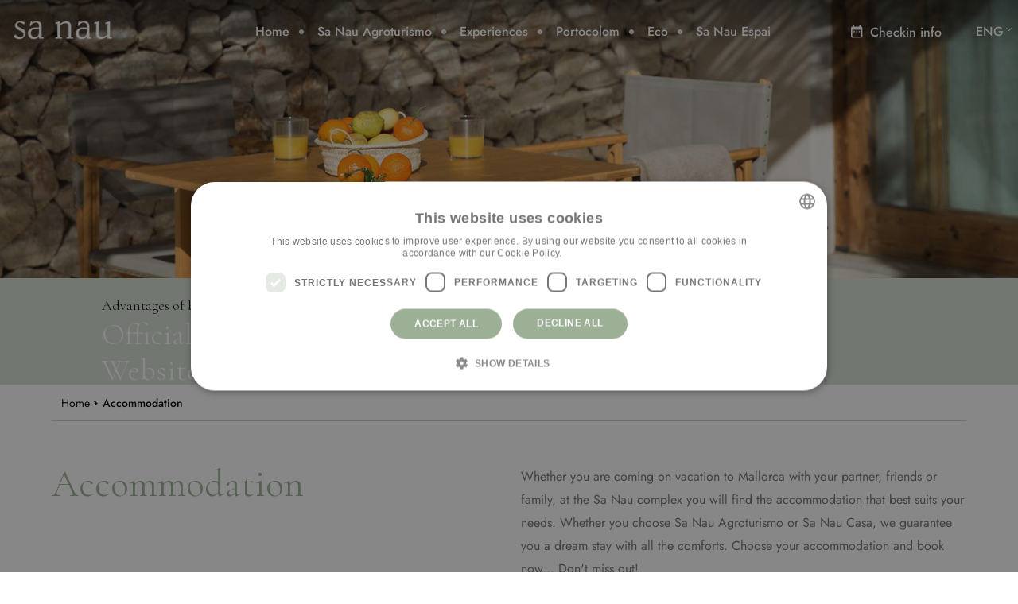

--- FILE ---
content_type: text/html;charset=UTF-8
request_url: https://www.sa-nau.com/en/alojamientos-sa-nau
body_size: 9126
content:



<!DOCTYPE html>
<html xml:lang="en" lang="en" class="no-js">
<head>
          <!-- Google Tag Manager -->
         <script>(function (w, d, s, l, i) {
            w[l] = w[l] || [];
            w[l].push({
                         'gtm.start': new Date().getTime(), event: 'gtm.js'
                      });
            var f = d.getElementsByTagName(s)[0],
                  j = d.createElement(s), dl = l != 'dataLayer' ? '&l=' + l : '';
            j.async = true;
            j.src =
                  '//www.googletagmanager.com/gtm.js?id=' + i + dl;
            f.parentNode.insertBefore(j, f);
         })(window, document, 'script', 'dataLayer', 'GTM-W4K9JGB');</script>
         <!-- End Google Tag Manager -->

<!--[if IE]>
<meta http-equiv="X-UA-Compatible" content="IE=Edge,chrome=IE7"/>
<![endif]-->

<meta http-equiv="Content-Type" content="text/html; charset=utf-8"/>

<title>Accommodation - Sa Nau Agroturismo and Sa Nau Casa</title>
<meta name="title" content="Accommodation - Sa Nau Agroturismo and Sa Nau Casa"/>
<meta name="description" content="Choose your accommodation in Portocolom. Sa Nau Agroturismo or Sa Nau Casa are ideal for a unique vacation in Mallorca. Book online now ✔!" />
<meta name="keywords" content=" " />

<meta name="robots" content="all" />

<meta name="viewport" content="width=device-width, initial-scale=1.0, maximum-scale=1.0" />

<meta name="generator" content="Powered by Magnolia - Website Content Management" />




<style type="text/css">
   #logo span {
      background-image: url('/en/dms/multiHotel-SaNau/logo-sanau.png');
   }
</style>
<!--[if ! lte IE 6]><!-->
<script>
   //global information for the javascripts
   window.magnoliaFrontendData = {
      themePath: "/resources/templating-kit/",
      contextPath: "",
      isEdit: false,
      texts: {
         lightbox: {
            close: "close lightbox",
            next: "next picture"
         },
         close: "close"
      },
      cfg: {

      }
   };
</script>


<!--<![endif]-->


<link rel="icon" type="image/x-icon" href="/en/logoIco/favico.png"/>


<!-- hreflang -->
       <link hreflang='es' href='https://www.sa-nau.com/alojamientos-sa-nau' rel='alternate' title="Español"/>
       <link hreflang='de' href='https://www.sa-nau.com/de/alojamientos-sa-nau' rel='alternate' title="Deutsch"/>
       <link hreflang='en' href='https://www.sa-nau.com/en/alojamientos-sa-nau' rel='alternate' title="English"/>


   <script src="/resources/templating-kit/js/initAllinOne-min.js" type="text/javascript"></script>

<meta property="og:url" content="https://www.sa-nau.com"/>
<meta property="og:type" content="website"/>
<meta property="og:title" content="Sa Nau"/>
<meta property="og:image" content="https://www.sa-nau.com/dms/monoHotel-sanau-landing/galeria-new/galeria-sanau-1.jpg"/>
<meta property="og:description" content="Sa Nau"/>
<meta nombre="twitter:tarjeta" contenido="summary_large_image">
<meta nombre="twitter:sitio" contenido="@SanauVillas">
<meta nombre="twitter:creador" contenido="@SanauVillas">
<meta nombre="twitter:title" content="Sa Nau">
<meta name="twitter:description" contenido="Sa Nau es un precioso agroturismo Adults Only (+16) en Portocolom - Mallorca, a pocos minutos del magnífico puerto de Portocolom y sus playas de agua cristalina. Está ubicado en un enclave único" >
<meta name="twitter:image" content="https://www.sa-nau.com/dms/monoHotel-sanau-landing/galeria-new/galeria-sanau-1.jpg" >

   <link rel="canonical" href="https://www.sa-nau.com/en/alojamientos-sa-nau"/>


</head>





<body id="section" class=" col ">

             <!-- Google Tag Manager No Script -->
         <noscript>
            <iframe src="//www.googletagmanager.com/ns.html?id=GTM-W4K9JGB"
                    height="0" width="0" style="display:none;visibility:hidden"></iframe>
         </noscript>
         <!-- End Google Tag Manager No Script -->

<div id="loadPage" style="position: fixed;width: 100%;background-color: white;height: 100%;z-index: 1000;"></div>

<div id="wrapper" class="horizontal">
   <header class="httheader">


<div class="headerWrapper freestyle absoluteHeader headerWrapperHidden">
    <div class="hTt-container-fluid">
              <div class="row">
   <div class="col-md-12 bsgridAreawrapper">





<div class="gridSystemWrapper header-bg"
style=" ">
<div class="hTt-container-fluid"
>
<div class="row">
<div class=" col-sm-12 col-md-12 item-wrapper elemOdd ">
<div class="item" id="inkItem-1">
<div class="gridSystemWrapper header-generic"
style=" ">
<div class="hTt-container-fluid"
>
<div class="row">
<div class=" col-sm-12 col-md-12 item-wrapper elemOdd ">
<div class="item" id="inkItem-2">
<div class="gridSystemWrapper "
style=" ">
<div class="hTt-container-fluid"
>
<div class="row">
<div class="col-xs-12 col-sm-12 col-md-2 col-lg-2 item-wrapper elemOdd ">
<div class="item" id="inkItem-3">
<div class="gridSystemWrapper logo"
style=" ">
<div class="hTt-container-fluid"
>
<div class="row">
<div class=" col-sm-12 col-md-12 item-wrapper elemOdd ">
<div class="item" id="inkItem-4">
<div class="text-section ">
<div class="logo"><a href="/en/"><img class="lazy-load" loading="lazy" src="[data-uri]" data-src="/en/dms/multiHotel-SaNau/logo-sanau.png" alt="logotipo sa nau" width="204" height="60" /></a></div>
</div>
</div>
</div>
</div>
</div>
</div> </div>
</div>
<div class="col-xs-12 col-sm-12 col-md-10 col-lg-10 item-wrapper elemEven ">
<div class="item" id="inkItem-5">
<div class="gridSystemWrapper flex-top-header"
style=" ">
<div class="hTt-container-fluid"
>
<div class="row">
<div class=" col-sm-12 col-md-12 item-wrapper elemOdd ">
<div class="item" id="inkItem-6">
<div class="gridSystemWrapper col-flex1"
style=" ">
<div class="hTt-container-fluid"
>
<div class="row">
<div class=" col-sm-12 col-md-12 item-wrapper elemOdd ">
<div class="item" id="inkItem-7">
<div class="text-section ">
<ul id="menu"> <li><a class="non-radius" href="/en/">Home</a></li> <li><a href="/en/alojamientos/sa-nau-agroturismo">Sa Nau Agroturismo</a></li> <li><a href="/en/experiencias">Experiences</a></li> <li><a href="/en/portocolom">Portocolom</a></li> <li><a href="/en/eco">Eco</a></li> <li><a href="/en/espai">Sa Nau Espai</a></li> </ul>
</div>
</div>
</div>
</div>
</div>
</div> </div>
</div>
<div class=" col-sm-12 col-md-12 item-wrapper elemEven ">
<div class="item" id="inkItem-8">
<div class="gridSystemWrapper accesos-header "
style=" ">
<div class="hTt-container-fluid"
>
<div class="row">
<div class=" col-sm-3 col-md-3 item-wrapper elemOdd ">
<div class="item" id="inkItem-9">
<div class="text-section ">
<div class="ic-checkin"><a href="/en/dms/multiHotel-SaNau/SA-NAU-BIENVENIDO-2020.pdf"><img class="lazy-load" loading="lazy" src="[data-uri]" data-src="/en/dms/multiHotel-SaNau/ic/ic-checkin.png" alt="icono checkin online sa nau" width="20" height="22" /> Checkin info</a></div>
</div>
</div>
</div>
<div class=" col-sm-3 col-md-3 item-wrapper elemEven ">
<div class="item" id="inkItem-10">
<div class="personLogin-3373abe6-44e6-479a-b1bd-4fc342dd15e4">
<script type="text/javascript">
var jsonAjax = {"renderAjax-3373abe6-44e6-479a-b1bd-4fc342dd15e4": true, "renderAjax": true};
var url = "/en/0/gridSystemArea/0/gridSystemArea/0/gridSystemArea/00/gridSystemArea/00/gridSystemArea/00";
jQuery.get(url, jsonAjax, function (data) {
jQuery('.personLogin-3373abe6-44e6-479a-b1bd-4fc342dd15e4').html(data);
});
</script>
</div>
</div>
</div>
<div class=" col-sm-3 col-md-3 item-wrapper elemOdd ">
<div class="item" id="inkItem-11">
<div class="myBooking-2b469572-0f54-4502-abf7-bfe964f0f28a">
<script type="text/javascript">
var jsonAjax = {"renderAjax-2b469572-0f54-4502-abf7-bfe964f0f28a": true, "renderAjax": true};
var url = "/en/0/gridSystemArea/0/gridSystemArea/0/gridSystemArea/00/gridSystemArea/00/gridSystemArea/01";
jQuery.get(url, jsonAjax, function (data) {
jQuery('.myBooking-2b469572-0f54-4502-abf7-bfe964f0f28a').html(data);
});
</script>
</div>
</div>
</div>
<div class=" col-sm-3 col-md-3 item-wrapper elemEven ">
<div class="item" id="inkItem-12">
<ul id="hTtLangMenu" class="block-languages">
<li>
<a class="mainTag iDeviceCustomLink">
<span class="language-text">ENG </span>
</a>
<ul
class="group-languages-texts"
style="display: none;">
<li>
<a onclick="switchLanguage('/en/alojamientos-sa-nau', 'en', event)"
href="/en/alojamientos-sa-nau">
<span class="language-text">ENG </span>
</a>
</li>
<li>
<a onclick="switchLanguage('/alojamientos-sa-nau', 'es', event)"
href="/alojamientos-sa-nau">
<span class="language-text">ESP </span>
</a>
</li>
<li>
<a onclick="switchLanguage('/de/alojamientos-sa-nau', 'de', event)"
href="/de/alojamientos-sa-nau">
<span class="language-text">DEU </span>
</a>
</li>
</ul>
</li>
</ul>
<script type="text/javascript">
jQuery.noConflict();
function createCookie(name, value, days) {
if (days) {
var date = new Date();
date.setTime(date.getTime() + (days * 24 * 60 * 60 * 1000));
var expires = "; expires=" + date.toGMTString();
}
else {
var expires = "";
}
document.cookie = name + "=" + value + expires + "; path=/; samesite=strict";
}
function switchLanguage(url, lang, event) {
event.preventDefault();
createCookie("customLang", true);
createCookie("selectedCustomLang", lang);
// Actualizar los href de los enlaces con la clase 'language-switcher' si existe el parametro 'q' de paybylink
var paramPayByLink = new URLSearchParams(window.location.search).get('q');
var updateUrlWithParam = (linkUrl) => {
var updatedUrl = new URL(linkUrl, window.location.origin);
if (paramPayByLink) updatedUrl.searchParams.set('q', paramPayByLink);
return updatedUrl.href;
};
window.location.href = updateUrlWithParam(url);
}
jQuery(document).ready(function () {
jQuery('#hTtLangMenu').hTtMenu();
});
</script>
</div>
</div>
</div>
</div>
</div> </div>
</div>
</div>
</div>
</div> </div>
</div>
</div>
</div>
</div> </div>
</div>
</div>
</div>
</div> </div>
</div>
<div class=" col-sm-12 col-md-12 item-wrapper elemEven ">
<div class="item" id="inkItem-13">
</div>
</div>
</div>
</div>
</div></div>
              </div>
    </div>
</div>


   </header>

   <div class="httcontent">

<div id="stage" >
      <div class="area_wrapper">






<div class="gridSystemWrapper "
style=" ">
<div class="hTt-container-fluid"
>
<div class="row">
<div class=" col-sm-12 col-md-12 item-wrapper elemOdd ">
<div class="item" id="inkItem-14">
<div class="text-section ">
<div class="hero-section"><picture> <source width="480" height="120" srcset="/dms/multiHotel-SaNau/sa-nau-agroturismo/servicios/hero-servicios-sa-nau-agroturismo-767/hero-servicios-sa-nau-agroturismo-767.jpg media="></source> <img width="1366" height="338" class="img-responsive lazy-load" src="[data-uri]" data-src="/en/dms/multiHotel-SaNau/sa-nau-agroturismo/servicios/hero-servicios-sa-nau-agroturismo.jpg" fetchpriority="high" alt="services agroturismo sa nau " title="services sa nau agroturismo villas" loading="lazy" /> </picture></div>
</div>
</div>
</div>
</div>
</div>
</div>





<div class="simple-grid phoenix-section">
<div class="hotelSearcher-5ce8a83b-0f4d-4bd8-9e4a-42ee19c59504">
<script type="text/javascript">
var jsonAjax = {"renderAjax-5ce8a83b-0f4d-4bd8-9e4a-42ee19c59504": true, "renderAjax": true};
var url = "/en/alojamientos-sa-nau/stage/00/gridSystemArea/0";
jQuery.get(url, jsonAjax, function (data) {
jQuery('.hotelSearcher-5ce8a83b-0f4d-4bd8-9e4a-42ee19c59504').html(data);
});
</script>
</div>
</div>





<div class="gridSystemWrapper "
style=" ">
<div class="hTt-container-fluid"
>
<div class="row">
<div class=" col-sm-12 col-md-12 item-wrapper elemOdd ">
<div class="item" id="inkItem-15">
<div class="color-bg-ventajas">
<div class="gridSystemWrapper w80 mar0auto ventajas">
<div class="hTt-container-fluid">
<div class="row">
<div class="col-xs-12 col-sm-12 col-md-3 col-lg-3 item-wrapper elemOdd">
<div class="item" id="inkItem-19">
<div class="text-section">
<p class="title">
Advantages of booking on our <span>Official Website </span>
</p>
<div></div>
</div>
</div>
</div>
<div
class="col-xs-12 col-sm-12 col-md-9 col-lg-9 item-wrapper elemEven"
>
<div class="item" id="inkItem-20">
<div class="text-section">
<ul class="li-flex-icons">
<li>
<img
class="lazy-load"
loading="lazy"
src="[data-uri]"
data-src="/dms/multiHotel-SaNau/ventajas/ventaja-descuento-sa-nau/ventaja-descuento-sa-nau.png"
alt="discount official website sa nau"
title="discount official website sa nau agroturismo"
width="61"
height="65"
/>
<p>
Up to 15%<br />
Discount
</p>
</li>
<li>
<img
class="lazy-load"
loading="lazy"
src="[data-uri]"
data-src="/dms/multiHotel-SaNau/ventajas/ventaja-wifi-sa-nau/ventaja-wifi-sa-nau.png"
alt="advantage official website wifi gratis sa nau"
title="advantage web oficial wifi free sa nau agroturismo"
width="61"
height="65"
/>
<p>
Wi-fi<br />
Free
</p>
</li>
<!--
<li>
<img
class="lazy-load"
loading="lazy"
src="[data-uri]"
data-src="/dms/multiHotel-SaNau/ventajas/ventaja-regalo-bienvenida-sa-nau/ventaja-regalo-bienvenida-sa-nau.png"
width="56"
height="60"
alt="welcome pack sa nau"
title="welcome pack sa nau portocolom"
/>
<p>
Welcome<br />
Pack
</p>
</li>
-->
</ul>
</div>
</div>
</div>
</div>
</div>
</div>
</div>
</div>
</div>
</div>
</div>
</div>      </div>
</div><!-- end stage -->      <div id="wrapper-2">


         <div id="wrapper-3">



            <div id="inner3">

  <div id="breadcrumb">
     <ol itemscope itemtype="https://schema.org/BreadcrumbList">
            <li itemprop="itemListElement" itemscope itemtype="https://schema.org/ListItem">
               <a itemprop="item" href="/en/">
                  <span itemprop="name">Home</span>
               </a>
               <meta itemprop="position" content="1" />
            </li>
            <li itemprop="itemListElement" itemscope itemtype="https://schema.org/ListItem">
                <a itemprop="item" href="/en/alojamientos-sa-nau">
                    <strong itemprop="name">Accommodation</strong>
                </a>
               <meta itemprop="position" content="2" />
            </li>
     </ol>
  </div><!-- end breadcrumb -->


<div id="main" role="main">



    <div id="page-intro">

<!-- AddThis Button BEGIN -->
<div class="addthis_sharing_toolbox"></div>
<!-- AddThis Button END -->







    </div>

    <div class="opener">

    </div>
    <div class="content">







<div class="gridSystemWrapper "
style=" ">
<div class="hTt-container-fluid"
>
<div class="row">
</div>
</div>
</div>





<div class="gridSystemWrapper w90 intro mar0auto margT90 animOpac animGrow"
style=" ">
<div class="hTt-container-fluid"
>
<div class="row">
<div class=" col-sm-6 col-md-6 item-wrapper elemOdd ">
<div class="item" id="inkItem-16">
<div class="text-section ">
<div><h1 class="left">Accommodation</h1></div>
</div>
</div>
</div>
<div class=" col-sm-6 col-md-6 item-wrapper elemEven ">
<div class="item" id="inkItem-17">
<div class="text-section ">
<p class="left">Whether you are coming on vacation to Mallorca with your partner, friends or family, at the Sa Nau complex you will find the accommodation that best suits your needs. Whether you choose Sa Nau Agroturismo or Sa Nau Casa, we guarantee you a dream stay with all the comforts. Choose your accommodation and book now... Don't miss out!</p>
</div>
</div>
</div>
</div>
</div>
</div>





<div class="gridSystemWrapper w90 intro mar0auto box-bg paddT200 animRight "
style=" ">
<div class="hTt-container-fluid"
>
<div class="row">
<div class=" col-sm-12 col-md-12 item-wrapper elemOdd ">
<div class="item" id="inkItem-18">
<div class="gridSystemWrapper "
style=" ">
<div class="hTt-container-fluid"
>
<div class="row">
<div class="col-xs-12 col-sm-12 col-md-6 col-lg-7 item-wrapper elemOdd ">
<div class="item" id="inkItem-19">
<div class="text-section ">
<div class="intro-hotel-img"><picture> <source width="480" height="120" srcset="/dms/multiHotel-SaNau/home/intro-sa-nau-agroturismo-767/intro-sa-nau-agroturismo-767.jpg" media="(max-width: 767px)"></source> <img width="1366" height="338" class="img-responsive lazy-load" src="[data-uri]" data-src="/en/dms/multiHotel-SaNau/home/intro-sa-nau-agroturismo.jpg" fetchpriority="low" alt="sa na agroturimo" title="sa nau agroturimo" loading="lazy" /> </picture></div>
</div>
</div>
</div>
<div class="col-xs-12 col-sm-12 col-md-6 col-lg-5 item-wrapper elemEven ">
<div class="item" id="inkItem-20">
<div class="text-section ">
<div class="padd-intro paddLeft"><h2>Sa Nau<br /> Agroturismo</h2> <div class="btn-price-feed price_from_container"><a onclick="event.preventDefault(); jQuery('.price_from_SANAU').click();">Price from </a> {#}SANAU{#} <a onclick="event.preventDefault(); jQuery('.price_from_SANAU').click();"> per room/night</a></div> <p class="left">Sa Nau Agroturismo is a spectacular Adults Only (16+) complex of 14 apartments, located in an old Mallorcan agricultural estate. Here you will find the relaxed and laid-back atmosphere you have been searching for during your stay in this privileged area of Mallorca, surrounded by nature and just a few minutes away from the beach of Portocolom... Discover what lies in store for you!</p> <div class="margT40"><div id="underline-border" class="gps-button-wrapper"><a class="gps-button" href="/en/alojamientos/sa-nau-agroturismo">See more</a></div></div></div>
</div>
</div>
</div>
</div>
</div>
</div> </div>
</div>
</div>
</div>
</div>





<div class="gridSystemWrapper w90 intro mar0auto box-bg margT90 animLeft box-left mTop90 paddBT60"
style=" ">
<div class="hTt-container-fluid"
>
<div class="row">
<div class=" col-sm-12 col-md-12 item-wrapper elemOdd ">
<div class="item" id="inkItem-21">
<div class="gridSystemWrapper box-flex"
style=" ">
<div class="hTt-container-fluid"
>
<div class="row">
<div class="col-xs-12 col-sm-12 col-md-6 col-lg-5 item-wrapper elemOdd ">
<div class="item" id="inkItem-22">
<div class="text-section checkPriceFrom-3f860983-b67a-44df-9a3f-6a56b203552e">
<div class="padd-intro paddRight"><h2>Sa Nau<br /> Casa</h2> <div class="btn-price-feed price_from_container"><a onclick="event.preventDefault(); jQuery('.price_from_SANAU_CASA').click();">Price from </a> {#}SANAU_CASA{#} <a onclick="event.preventDefault(); jQuery('.price_from_SANAU_CASA').click();"> per room/night</a></div> <p class="left">Sa Nau Casa is a set of rooms with capacity for 8 people, ideal for large groups or families looking for a unique vacation. The quality and spaciousness of its rooms make it the ideal place to enjoy an unforgettable vacation. We look forward to seeing you!</p> <div class="margT40"><div id="underline-border" class="gps-button-wrapper"><a class="gps-button" href="/en/alojamientos/sa-nau-casa">See more</a></div></div></div>
</div>
<script>
function changePriceFromCodes (cssSelector) {
jQuery(document).trigger({type: 'htt.priceFrom.beforeShow', cssSelector: cssSelector});
const separator = "{#}";
const separatorLength = separator.length;
let priceFromCodes = [];
let search = true;
let content = jQuery(cssSelector).html();
let textToCheck = content;
while (search) {
let startPos = textToCheck.indexOf(separator);
if (startPos > -1) {
startPos += separatorLength;
const endPos = textToCheck.indexOf(separator, startPos);
if (endPos > -1) {
const id = textToCheck.substring(startPos, endPos);
if (priceFromCodes.indexOf(id) == -1) {
priceFromCodes.push(id);
}
textToCheck = textToCheck.substring(endPos + separatorLength, textToCheck.length);
} else {
search = false;
}
} else {
search = false;
}
}
if (priceFromCodes.length > 0) {
jQuery.ajax({
url: 'https://hotel.new.hotetec.com/webservice/front/hotel/website/checkBestPrice',
type: "POST",
dataType: "json",
contentType: "application/json",
data: JSON.stringify({ "systemCode": "HPH", "bookingEngineCode": 178, "identifier": priceFromCodes })
}).done(function (data) {
if (data != null) {
const pricesFrom = data.result;
let validCodes = [];
if (pricesFrom != undefined) {
for (let l = 0; l < pricesFrom.length; l++) {
const item = pricesFrom[l];
const code = item.identifier;
if (item.amount != null) {
let dateFrom;
let dateTo;
if (item.date != null) {
dateFrom = new Date(item.date[0]);
dateTo = new Date(item.date[0]);
dateTo.setDate(dateTo.getDate() + 1);
} else {
dateFrom = new Date();
dateTo = new Date();
dateFrom.setDate(dateFrom.getDate() + 1);
dateTo.setDate(dateTo.getDate() + 2);
}
let currency = item.currency != null ? item.currency : "EUR";
const iteminfo = {
"hotelCode": item.hotelCode,
"dateFrom": dateFrom.toISOString(),
"dateTo": dateTo.toISOString(),
"fareCode": item.fareCode,
"roomCode": item.roomCode,
"mealPlanCode": item.mealPlanCode,
"occupancyCode": item.occupancyCode
};
const priceFromLink = "<a class='price_from price_from_" + code + (item.hotelCode == null ? " price_from_no_link" : "") + "' " +
"data-iteminfo='" + JSON.stringify(iteminfo) + "'" + (item.hotelCode != null ? " style='cursor:pointer'" : "") + ">" +
item.amount.toLocaleString("en", {
style: 'currency',
currency: currency
}) + "</a>";
content = content.replace(new RegExp(separator + code + separator, 'g'), priceFromLink);
validCodes.push("price_from_" + code);
} else {
content = content.replace(new RegExp(separator + code + separator, 'g'), "");
}
}
jQuery(cssSelector).html(content);
if (validCodes) {
validCodes.forEach((validCode) => jQuery('.' + validCode).closest('.price_from_container').addClass('loaded'));
}
jQuery(document).trigger({type: 'htt.priceFrom.afterShow', cssSelector: cssSelector});
// Refrescamos las imágenes y backgrounds con lazy-load
jQuery(cssSelector).find('.lazy-load').each(function(){
const src = jQuery(this).attr('data-src');
if(src != undefined){
if (jQuery(this).is('img')) { // <img>
jQuery(this).attr('src', src);
} else { // background-image
jQuery(this).css('background-image', 'url("' + src + '")');
}
}
});
sendCalendarPriceFrom(cssSelector);
}
} else {
//¿Ocultar los códigos?
}
});
}
}
function sendCalendarPriceFrom(cssSelector) {
jQuery(cssSelector + ' .price_from').not('.price_from_no_link').click(function () {
if(typeof refreshSearcherWithParameters == 'function'){
const itemJson = jQuery(this).data('iteminfo');
refreshSearcherWithParameters(itemJson, true);
}
});
}
jQuery(document).ready(function () {
changePriceFromCodes('.checkPriceFrom-3f860983-b67a-44df-9a3f-6a56b203552e');
});
</script>
<style>
.price_from_container{
visibility: hidden;
}
.price_from_container.loaded{
visibility: visible;
}
</style>
</div>
</div>
<div class="col-xs-12 col-sm-12 col-md-6 col-lg-7 item-wrapper elemEven ">
<div class="item" id="inkItem-23">
<div class="text-section ">
<div class="intro-hotel-img"><picture> <source width="480" height="120" srcset="/dms/multiHotel-SaNau/home/sa-nau-casa-767.jpg" media="(max-width: 767px)"></source> <img width="1366" height="338" class="img-responsive lazy-load" src="[data-uri]" data-src="/en/dms/multiHotel-SaNau/home/sa-nau-casa.jpg" fetchpriority="low" alt="sa na casa" title="sa nau casa" loading="lazy" /> </picture></div>
</div>
</div>
</div>
</div>
</div>
</div> </div>
</div>
<div class=" col-sm-12 col-md-12 item-wrapper elemEven ">
<div class="item" id="inkItem-24">
<div class="gridSystemWrapper mTop90"
style=" ">
<div class="hTt-container-fluid"
>
<div class="row">
</div>
</div>
</div> </div>
</div>
</div>
</div>
</div>
    </div>
</div><!-- end main -->            </div>
         </div><!-- end wrapper-3 -->
      </div><!-- end wrapper-2 -->

<div id="baseArea">
    <div class="baseWrapper container">
    <div class="row">
    </div>
    </div>
</div>   </div>


<div id="site-info">
    <div id="site-info-box">
        <div id="nav-split-up">
    <div class="wrapper">
    





<div class="gridSystemWrapper "
style=" ">
<div class="hTt-container-fluid"
>
<div class="row">
<div class=" col-sm-12 col-md-12 item-wrapper elemOdd ">
<div class="item" id="inkItem-25">
<div class="gridSystemWrapper inner-footer w80 mar0auto animOpac"
style=" ">
<div class="hTt-container-fluid"
>
<div class="row">
<div class="col-xs-6 col-sm-6 col-md-6 col-lg-4 item-wrapper elemOdd ">
<div class="item" id="inkItem-26">
<div class="text-section ">
<div class="logo"><img class="lazy-load" loading="lazy" src="[data-uri]" data-src="/en/dms/multiHotel-SaNau/logo-sanau.png" alt="logotipo sa nau" width="204" height="60" /></div>
<p class="mTop30">Ctra. Cala D’Or a Porto Colom, Km 7.5,<br />
07669 S'Horta, Porto Colom<br />
Illes Balears<br />
GPS: 39.429953, 3.222325<br />
<i class="fa fa-whatsapp" aria-hidden="true"> </i> +34 971 65 93 94<br />
info@sa-nau.com<br />
AG/272</p>
</div>
</div>
</div>
<div class="col-xs-6 col-sm-6 col-md-6 col-lg-8 item-wrapper elemEven ">
<div class="item" id="inkItem-27">
<div class="text-section ">
<p class="title mTop30">Information</p> <ul class="li-foo"> <li><a href="/en/contacto">Contact </a></li> <li><a href="/en/localizacion">Location</a></li> <li><a href="/en/faq">Faqs</a></li> <li><a href="/en/opiniones/opiniones">Reviews</a></li></ul>
</div>
</div>
</div>
</div>
</div>
</div> </div>
</div>
<div class=" col-sm-12 col-md-12 item-wrapper elemEven ">
<div class="item" id="inkItem-28">
<div class="gridSystemWrapper w80 mar0auto animOpac"
style=" ">
<div class="hTt-container-fluid"
>
<div class="row">
<div class=" col-sm-12 col-md-12 item-wrapper elemOdd ">
<div class="item" id="inkItem-29">
<div class="text-section ">
<div class="mTop60 wrapFollow"><ul class="social-icons"> <li><a rel="nofollow noopener noreferrer" target="_blank" href="https://www.facebook.com/SaNauAgroturismo/"><i class="fa fa-facebook"> </i></a></li> <li><a rel="nofollow noopener noreferrer" target="_blank" href="https://www.instagram.com/sanauagroturismo/?hl=es"><i class="fa fa-instagram"> </i></a></li> <li><a rel="nofollow noopener noreferrer" target="_blank" href="https://twitter.com/sanauvillas?lang=en"><i class="fa fa-twitter"> </i></a></li> </ul></div> <hr class="separator-footer" />
</div>
</div>
</div>
</div>
</div>
</div> </div>
</div>
<div class=" col-sm-12 col-md-12 item-wrapper elemOdd ">
<div class="item" id="inkItem-30">
<div class="gridSystemWrapper inner-footer w80 mar0auto animOpac"
style=" ">
<div class="hTt-container-fluid"
>
<div class="row">
<div class=" col-sm-6 col-md-6 item-wrapper elemOdd ">
<div class="item" id="inkItem-31">
<div class="text-section ">
<p><a href="/en/proteccion-datos#legal-notice">Legal notice</a> - <a href="/en/proteccion-datos#data-protection">Data protection </a> - <a href="/en/proteccion-datos#reservation-conditions">Booking conditions</a> - <a href="/en/proteccion-datos#cookies-policy">Cookies policy</a></p>
</div>
</div>
</div>
<div class=" col-sm-6 col-md-6 item-wrapper elemEven ">
<div class="item" id="inkItem-32">
<div class="text-section ">
<p class="fontPrimary txtCopy right">Made with <i class="fa fa-heart"> </i> by <a href="https://www.hotetec.com/" target="_blank" rel="nofollow noopener noreferrer"><img class="logo-htt-foo lazy-load" loading="lazy" src="[data-uri]" data-src="/en/dms/multiHotel-SaNau/logo-hotetec.png" alt="logo hotetec" title="logo hotetec" width="247" height="48" /></a></p>
</div>
</div>
</div>
</div>
</div>
</div> </div>
</div>
</div>
</div>
</div>    </div>
</div><!-- nav-split-up -->
        <div id="nav-split-down">
    <div class="wrapper">
    </div>
                <p id="copyright"> </p>
        </div>
    
    </div><!-- end site-info-box -->
</div><!-- end site-info -->


</div><!-- end wrapper -->

<!-- Custom Imports -->
<link rel="preconnect" href="https://fonts.googleapis.com">
<link rel="preconnect" href="https://fonts.gstatic.com" crossorigin>
<link href="https://fonts.googleapis.com/css2?family=Cormorant+Garamond:ital,wght@0,300;0,400;0,500;0,600;0,700;1,300;1,400;1,500;1,600;1,700&display=swap" rel="stylesheet">
<style>


@media (max-width: 480px) {
  .swiperHome .swiper-wrapper {
    height: auto !important;
  }
}

@media (max-width: 1024px) {
  .swiperHome .swiper-wrapper {
    height: auto !important;
  }
}
</style>

<link rel="stylesheet" data-customcss="true" type="text/css" href="/en/dms/multiHotel-SaNau/multiHotel-SaNau-css/_multiHotel-SaNau-css.2025-06-03-13-58-03-660.css" media="all">
<script>
   jQuery("#loadPage").hide();
</script>
<script src="/en/dms/multiHotel-SaNau/multiHotel-SaNau-js/_multiHotel-SaNau-js.2025-06-03-13-58-03-921.js" type="text/javascript"></script>


   <script src="/resources/templating-kit/js/plugins/swiper.min.js" type="text/javascript"></script>



   <a href="#" class="cms-btn-up-mov "><span aria-hidden="true"
                                                             class="glyphicon glyphicon-chevron-up"></span></a>

   <script type="text/javascript">
      jQuery(document).ready(function () {
         //Miramos si está también el botón de la dispo y lo eliminamos para que solo haya uno.
         if (jQuery('.cms-btn-up-mov').length > 1) {
            jQuery('.cms-btn-up-mov').first().remove();
         }
         jQuery(window).scroll(function () {
            if (jQuery(this).scrollTop() > 100) {
               jQuery('.cms-btn-up-mov').fadeIn();
            } else {
               jQuery('.cms-btn-up-mov').fadeOut();
            }
         });
         jQuery('.cms-btn-up-mov').click(function () {
            jQuery("html, body").animate({scrollTop: 0}, 600);
            return false;
         });
      });
   </script>
<script type="text/javascript">
   /*
   function createCookie(e,i,t){if(t){var c=new Date;c.setTime(c.getTime()+24*t*60*60*1e3);var a="; expires="+c.toGMTString()}else var a="";document.cookie=e+"="+i+a+"; path=/"}function readCookie(e){for(var i=e+"=",t=document.cookie.split(";"),c=0;c<t.length;c++){for(var a=t[c];" "==a.charAt(0);)a=a.substring(1,a.length);if(0==a.indexOf(i))return a.substring(i.length,a.length)}return null}function eraseCookie(e){createCookie(e,"",-1)}function getParameter(e){var i,t,c=window.location.search.substring(1),a=c.split("&");for(i=0;i<a.length;i++)if(t=a[i].split("="),t[0]==e)return t[1];return null}var GATrafficSource=function(){var e=/(?:^|; )__utmz=([^;]*)/.exec(document.cookie)||[];0!=e.length&&(e=e.slice(1).pop().split(".").slice(4).join(".").split("|"));for(var i={},t=0;t<e.length;t++){var c=e[t].split("=");i[c[0]]=c[1]}return{utm_source:i.utmgclid?"google":i.utmcsr,utm_medium:i.utmgclid?"cpc":i.utmcmd,utm_campaign:i.utmccn,utm_content:i.utmcct,utm_term:i.utmctr,utm_gclid:i.utmgclid?i.utmgclid:"undefined"}}();-1==document.cookie.indexOf("gaCampaign")&&(void 0!=GATrafficSource.utm_campaign&&"undefined"!=GATrafficSource.utm_campaign&&"not%20set"!=GATrafficSource.utm_campaign&&"not%20provided"!=GATrafficSource.utm_campaign?createCookie("gaCampaign",GATrafficSource.utm_campaign.replace(/%20/g," "),1):void 0!=GATrafficSource.utm_gclid&&"undefined"!=GATrafficSource.utm_gclid&&"not%20set"!=GATrafficSource.utm_gclid&&"not%20provided"!=GATrafficSource.utm_gclid?createCookie("gaCampaign",GATrafficSource.utm_gclid.replace(/%20/g," "),1):null!=getParameter("gclid")?createCookie("gaCampaign",getParameter("gclid").replace(/%20/g," "),1):createCookie("gaCampaign",null,1)),window.onbeforeunload=function(){-1!=document.cookie.indexOf("gaCampaign")&&eraseCookie("gaCampaign")};
    */
   /*var GATrafficSource = (function () {
       var pairs = (/(?:^|; )__utmz=([^;]*)/.exec(document.cookie) || []);

       if (pairs.length != 0) {
           pairs = pairs.slice(1).pop().split('.').slice(4).join('.').split('|');
       }

       var vals = {};
       for (var i = 0; i < pairs.length; i++) {
           var temp = pairs[i].split('=');
           vals[temp[0]] = temp[1];
       }

       //console.log("Vals\nutm_source: " + vals.utmgclid + "\nutm_medium: " + vals.utmgclid + "\nutm_campaign: " + vals.utmccn + "\nutm_content: " + vals.utmcct + "\nutm_term: " + vals.utmctr + "\nutm_gclid:" + vals.utmgclid);

       return {
           'utm_source': (vals.utmgclid) ? "google" : vals.utmcsr,
           'utm_medium': (vals.utmgclid) ? "cpc" : vals.utmcmd,
           'utm_campaign': vals.utmccn,
           'utm_content': vals.utmcct,
           'utm_term': vals.utmctr,
           'utm_gclid': (vals.utmgclid) ? vals.utmgclid : "undefined"
       };
   }());*/

   //console.log("GATrafficSource\nutm_source: " + GATrafficSource.utm_source + "\nutm_medium: " + GATrafficSource.utm_medium + "\nutm_campaign: " + GATrafficSource.utm_campaign + "\nutm_content: " + GATrafficSource.utm_content + "\nutm_term: " + GATrafficSource.utm_term + "\nutm_gclid:" + GATrafficSource.utm_id);

   if (document.cookie.indexOf('gaCampaign') == -1) {
      if (/*getUrlParameter("gclid") != undefined && getUrlParameter("gclid") != "undefined" && */
          getUrlParameter("utm_campaign") != undefined && getUrlParameter("utm_campaign") != "undefined"
          && getUrlParameter("utm_campaign") != "not%20set" && getUrlParameter("utm_campaign") != "not%20provided"
          && getUrlParameter("utm_campaign") != "(direct)"
          && getUrlParameter("utm_campaign") != "(organic)") {
         createCookie('gaCampaign', getUrlParameter("utm_campaign").replace(/%20/g, " "), "");
      } /*else {
           if (GATrafficSource.utm_gclid != undefined && GATrafficSource.utm_gclid != "undefined" && GATrafficSource.utm_gclid != "not%20set" && GATrafficSource.utm_gclid != "not%20provided") {
               createCookie('gaCampaign', GATrafficSource.utm_gclid.replace(/%20/g, " "), 1);
           } else {
               if (getParameter('gclid') != null) {
                   createCookie('gaCampaign', getParameter('gclid').replace(/%20/g, " "), 1);
               } else {
                   createCookie('gaCampaign', null, 1);
               }
           }
       }*/
   }
   if (document.cookie.indexOf('gaAffiliate') == -1) {
      if (getUrlParameter("affiliate") != undefined && getUrlParameter("affiliate") != "undefined") {
         createCookie('gaAffiliate', getUrlParameter("affiliate").replace(/%20/g, " "), "");
      }
   }
   if (document.cookie.indexOf('gaMedium') == -1) {
      if (getUrlParameter("utm_medium") != undefined && getUrlParameter("utm_medium") != "undefined") {
         createCookie('gaMedium', getUrlParameter("utm_medium").replace(/%20/g, " "), "");
      }
   }
   if (document.cookie.indexOf('gaSource') == -1) {
      if (getUrlParameter("utm_source") != undefined && getUrlParameter("utm_source") != "undefined") {
         createCookie('gaSource', getUrlParameter("utm_source").replace(/%20/g, " "), "");
      }
   }


   function getUrlParameter(sParam) {
      var sPageURL = decodeURIComponent(window.location.search.substring(1)),
            sURLVariables = sPageURL.split('&'),
            sParameterName,
            i;

      for (i = 0; i < sURLVariables.length; i++) {
         sParameterName = sURLVariables[i].split('=');

         if (sParameterName[0] === sParam) {
            return sParameterName[1] === undefined ? true : sParameterName[1];
         }
      }
   }

   function createCookie(name, value, days) {
      if (days) {
         var date = new Date();
         date.setTime(date.getTime() + (days * 24 * 60 * 60 * 1000));
         var expires = '; expires=' + date.toGMTString();
      }
      else {
         var expires = '';
      }
      document.cookie = name + '=' + value + expires + '; path=/; samesite=strict';
   }


   function eraseCookie(name) {
      createCookie(name, '', -1);
   }

</script>
            
            




</body>
</html>

--- FILE ---
content_type: text/css;charset=UTF-8
request_url: https://www.sa-nau.com/en/dms/multiHotel-SaNau/multiHotel-SaNau-css/_multiHotel-SaNau-css.2025-06-03-13-58-03-660.css
body_size: 136874
content:

/*! normalize.css v3.0.1 | MIT License | git.io/normalize */html{font-family:sans-serif;-ms-text-size-adjust:100%;-webkit-text-size-adjust:100%}body{margin:0}article,aside,details,figcaption,figure,footer,header,hgroup,main,nav,section,summary{display:block}audio,canvas,progress,video{display:inline-block;vertical-align:baseline}audio:not([controls]){display:none;height:0}[hidden],template{display:none}a{background:transparent}a:active,a:hover{outline:0}abbr[title]{border-bottom:1px dotted}b,strong{font-weight:bold}dfn{font-style:italic}h1{font-size:2em;margin:.67em 0}mark{background:#ff0;color:#000}small{font-size:80%}sub,sup{font-size:75%;line-height:0;position:relative;vertical-align:baseline}sup{top:-0.5em}sub{bottom:-0.25em}img{border:0}svg:not(:root){overflow:hidden}figure{margin:1em 40px}hr{-moz-box-sizing:content-box;box-sizing:content-box;height:0}pre{overflow:auto}code,kbd,pre,samp{font-family:monospace,monospace;font-size:1em}button,input,optgroup,select,textarea{color:inherit;font:inherit;margin:0}
button{overflow:visible}button,select{text-transform:none}button,html input[type="button"],input[type="reset"],input[type="submit"]{-webkit-appearance:button;cursor:pointer}button[disabled],html input[disabled]{cursor:default}button::-moz-focus-inner,input::-moz-focus-inner{border:0;padding:0}input{line-height:normal}input[type="checkbox"],input[type="radio"]{box-sizing:border-box;padding:0}input[type="number"]::-webkit-inner-spin-button,input[type="number"]::-webkit-outer-spin-button{height:auto}input[type="search"]{-webkit-appearance:textfield;-moz-box-sizing:content-box;-webkit-box-sizing:content-box;box-sizing:content-box}input[type="search"]::-webkit-search-cancel-button,input[type="search"]::-webkit-search-decoration{-webkit-appearance:none}
fieldset{border:1px solid silver;margin:0 2px;padding:.35em .625em .75em}legend{border:0;padding:0}textarea{overflow:auto}optgroup{font-weight:bold}table{border-collapse:collapse;border-spacing:0}td,th{padding:0}
/*!
 * Bootstrap v3.4.1 (https://getbootstrap.com/)
 * Copyright 2011-2019 Twitter, Inc.
 * Licensed under MIT (https://github.com/twbs/bootstrap/blob/master/LICENSE)
 *//*! normalize.css v3.0.3 | MIT License | github.com/necolas/normalize.css */html{font-family:sans-serif;-ms-text-size-adjust:100%;-webkit-text-size-adjust:100%}body{margin:0}article,aside,details,figcaption,figure,footer,header,hgroup,main,menu,nav,section,summary{display:block}audio,canvas,progress,video{display:inline-block;vertical-align:baseline}audio:not([controls]){display:none;height:0}[hidden],template{display:none}a{background-color:transparent}a:active,a:hover{outline:0}abbr[title]{border-bottom:0;text-decoration:underline;-webkit-text-decoration:underline dotted;-moz-text-decoration:underline dotted;text-decoration:underline dotted}b,strong{font-weight:700}dfn{font-style:italic}h1{font-size:2em;margin:.67em 0}mark{background:#ff0;color:#000}small{font-size:80%}sub,sup{font-size:75%;line-height:0;position:relative;vertical-align:baseline}sup{top:-.5em}sub{bottom:-.25em}img{border:0}svg:not(:root){overflow:hidden}figure{margin:1em 40px}hr{-webkit-box-sizing:content-box;-moz-box-sizing:content-box;box-sizing:content-box;height:0}
pre{overflow:auto}code,kbd,pre,samp{font-family:monospace,monospace;font-size:1em}button,input,optgroup,select,textarea{color:inherit;font:inherit;margin:0}button{overflow:visible}button,select{text-transform:none}button,html input[type=button],input[type=reset],input[type=submit]{-webkit-appearance:button;cursor:pointer}button[disabled],html input[disabled]{cursor:default}button::-moz-focus-inner,input::-moz-focus-inner{border:0;padding:0}input{line-height:normal}input[type=checkbox],input[type=radio]{-webkit-box-sizing:border-box;-moz-box-sizing:border-box;box-sizing:border-box;padding:0}input[type=number]::-webkit-inner-spin-button,input[type=number]::-webkit-outer-spin-button{height:auto}input[type=search]{-webkit-appearance:textfield;-webkit-box-sizing:content-box;-moz-box-sizing:content-box;box-sizing:content-box}input[type=search]::-webkit-search-cancel-button,input[type=search]::-webkit-search-decoration{-webkit-appearance:none}fieldset{border:1px solid silver;margin:0 2px;padding:.35em .625em .75em}
legend{border:0;padding:0}textarea{overflow:auto}optgroup{font-weight:700}table{border-collapse:collapse;border-spacing:0}td,th{padding:0}/*! Source: https://github.com/h5bp/html5-boilerplate/blob/master/src/css/main.css */@media print{*,:after,:before{color:#000 !important;text-shadow:none !important;background:0 0 !important;-webkit-box-shadow:none !important;box-shadow:none !important}a,a:visited{text-decoration:underline}a[href]:after{content:" (" attr(href) ")"}abbr[title]:after{content:" (" attr(title) ")"}a[href^="#"]:after,a[href^="javascript:"]:after{content:""}blockquote,pre{border:1px solid #999;page-break-inside:avoid}thead{display:table-header-group}img,tr{page-break-inside:avoid}img{max-width:100% !important}h2,h3,p{orphans:3;widows:3}h2,h3{page-break-after:avoid}.navbar{display:none}.btn>.caret,.dropup>.btn>.caret{border-top-color:#000 !important}
.label{border:1px solid #000}.table{border-collapse:collapse !important}.table td,.table th{background-color:#fff !important}.table-bordered td,.table-bordered th{border:1px solid #ddd !important}}@font-face{font-family:"Glyphicons Halflings";src:url('/resources/templating-kit/css/../fonts/glyphicons-halflings-regular.eot');src:url('/resources/templating-kit/css/../fonts/glyphicons-halflings-regular.eot?#iefix') format("embedded-opentype"),url('/resources/templating-kit/css/../fonts/glyphicons-halflings-regular.woff2') format("woff2"),url('/resources/templating-kit/css/../fonts/glyphicons-halflings-regular.woff') format("woff"),url('/resources/templating-kit/css/../fonts/glyphicons-halflings-regular.ttf') format("truetype"),url('/resources/templating-kit/css/../fonts/glyphicons-halflings-regular.svg#glyphicons_halflingsregular') format("svg")}.glyphicon{position:relative;top:1px;display:inline-block;font-family:"Glyphicons Halflings";font-style:normal;font-weight:400;line-height:1;-webkit-font-smoothing:antialiased;-moz-osx-font-smoothing:grayscale}.glyphicon-asterisk:before{content:"\002a"}
.glyphicon-plus:before{content:"\002b"}.glyphicon-eur:before,.glyphicon-euro:before{content:"\20ac"}.glyphicon-minus:before{content:"\2212"}.glyphicon-cloud:before{content:"\2601"}.glyphicon-envelope:before{content:"\2709"}.glyphicon-pencil:before{content:"\270f"}.glyphicon-glass:before{content:"\e001"}.glyphicon-music:before{content:"\e002"}.glyphicon-search:before{content:"\e003"}.glyphicon-heart:before{content:"\e005"}.glyphicon-star:before{content:"\e006"}.glyphicon-star-empty:before{content:"\e007"}.glyphicon-user:before{content:"\e008"}.glyphicon-film:before{content:"\e009"}.glyphicon-th-large:before{content:"\e010"}
.glyphicon-th:before{content:"\e011"}.glyphicon-th-list:before{content:"\e012"}.glyphicon-ok:before{content:"\e013"}.glyphicon-remove:before{content:"\e014"}.glyphicon-zoom-in:before{content:"\e015"}.glyphicon-zoom-out:before{content:"\e016"}.glyphicon-off:before{content:"\e017"}.glyphicon-signal:before{content:"\e018"}.glyphicon-cog:before{content:"\e019"}.glyphicon-trash:before{content:"\e020"}.glyphicon-home:before{content:"\e021"}.glyphicon-file:before{content:"\e022"}.glyphicon-time:before{content:"\e023"}.glyphicon-road:before{content:"\e024"}.glyphicon-download-alt:before{content:"\e025"}
.glyphicon-download:before{content:"\e026"}.glyphicon-upload:before{content:"\e027"}.glyphicon-inbox:before{content:"\e028"}.glyphicon-play-circle:before{content:"\e029"}.glyphicon-repeat:before{content:"\e030"}.glyphicon-refresh:before{content:"\e031"}.glyphicon-list-alt:before{content:"\e032"}.glyphicon-lock:before{content:"\e033"}.glyphicon-flag:before{content:"\e034"}.glyphicon-headphones:before{content:"\e035"}.glyphicon-volume-off:before{content:"\e036"}.glyphicon-volume-down:before{content:"\e037"}.glyphicon-volume-up:before{content:"\e038"}.glyphicon-qrcode:before{content:"\e039"}
.glyphicon-barcode:before{content:"\e040"}.glyphicon-tag:before{content:"\e041"}.glyphicon-tags:before{content:"\e042"}.glyphicon-book:before{content:"\e043"}.glyphicon-bookmark:before{content:"\e044"}.glyphicon-print:before{content:"\e045"}.glyphicon-camera:before{content:"\e046"}.glyphicon-font:before{content:"\e047"}.glyphicon-bold:before{content:"\e048"}.glyphicon-italic:before{content:"\e049"}.glyphicon-text-height:before{content:"\e050"}.glyphicon-text-width:before{content:"\e051"}.glyphicon-align-left:before{content:"\e052"}.glyphicon-align-center:before{content:"\e053"}.glyphicon-align-right:before{content:"\e054"}
.glyphicon-align-justify:before{content:"\e055"}.glyphicon-list:before{content:"\e056"}.glyphicon-indent-left:before{content:"\e057"}.glyphicon-indent-right:before{content:"\e058"}.glyphicon-facetime-video:before{content:"\e059"}.glyphicon-picture:before{content:"\e060"}.glyphicon-map-marker:before{content:"\e062"}.glyphicon-adjust:before{content:"\e063"}.glyphicon-tint:before{content:"\e064"}.glyphicon-edit:before{content:"\e065"}.glyphicon-share:before{content:"\e066"}.glyphicon-check:before{content:"\e067"}.glyphicon-move:before{content:"\e068"}.glyphicon-step-backward:before{content:"\e069"}
.glyphicon-fast-backward:before{content:"\e070"}.glyphicon-backward:before{content:"\e071"}.glyphicon-play:before{content:"\e072"}.glyphicon-pause:before{content:"\e073"}.glyphicon-stop:before{content:"\e074"}.glyphicon-forward:before{content:"\e075"}.glyphicon-fast-forward:before{content:"\e076"}.glyphicon-step-forward:before{content:"\e077"}.glyphicon-eject:before{content:"\e078"}.glyphicon-chevron-left:before{content:"\e079"}.glyphicon-chevron-right:before{content:"\e080"}.glyphicon-plus-sign:before{content:"\e081"}.glyphicon-minus-sign:before{content:"\e082"}.glyphicon-remove-sign:before{content:"\e083"}
.glyphicon-ok-sign:before{content:"\e084"}.glyphicon-question-sign:before{content:"\e085"}.glyphicon-info-sign:before{content:"\e086"}.glyphicon-screenshot:before{content:"\e087"}.glyphicon-remove-circle:before{content:"\e088"}.glyphicon-ok-circle:before{content:"\e089"}.glyphicon-ban-circle:before{content:"\e090"}.glyphicon-arrow-left:before{content:"\e091"}.glyphicon-arrow-right:before{content:"\e092"}.glyphicon-arrow-up:before{content:"\e093"}.glyphicon-arrow-down:before{content:"\e094"}.glyphicon-share-alt:before{content:"\e095"}.glyphicon-resize-full:before{content:"\e096"}.glyphicon-resize-small:before{content:"\e097"}
.glyphicon-exclamation-sign:before{content:"\e101"}.glyphicon-gift:before{content:"\e102"}.glyphicon-leaf:before{content:"\e103"}.glyphicon-fire:before{content:"\e104"}.glyphicon-eye-open:before{content:"\e105"}.glyphicon-eye-close:before{content:"\e106"}.glyphicon-warning-sign:before{content:"\e107"}.glyphicon-plane:before{content:"\e108"}.glyphicon-calendar:before{content:"\e109"}.glyphicon-random:before{content:"\e110"}.glyphicon-comment:before{content:"\e111"}.glyphicon-magnet:before{content:"\e112"}.glyphicon-chevron-up:before{content:"\e113"}.glyphicon-chevron-down:before{content:"\e114"}
.glyphicon-retweet:before{content:"\e115"}.glyphicon-shopping-cart:before{content:"\e116"}.glyphicon-folder-close:before{content:"\e117"}.glyphicon-folder-open:before{content:"\e118"}.glyphicon-resize-vertical:before{content:"\e119"}.glyphicon-resize-horizontal:before{content:"\e120"}.glyphicon-hdd:before{content:"\e121"}.glyphicon-bullhorn:before{content:"\e122"}.glyphicon-bell:before{content:"\e123"}.glyphicon-certificate:before{content:"\e124"}.glyphicon-thumbs-up:before{content:"\e125"}.glyphicon-thumbs-down:before{content:"\e126"}.glyphicon-hand-right:before{content:"\e127"}.glyphicon-hand-left:before{content:"\e128"}
.glyphicon-hand-up:before{content:"\e129"}.glyphicon-hand-down:before{content:"\e130"}.glyphicon-circle-arrow-right:before{content:"\e131"}.glyphicon-circle-arrow-left:before{content:"\e132"}.glyphicon-circle-arrow-up:before{content:"\e133"}.glyphicon-circle-arrow-down:before{content:"\e134"}.glyphicon-globe:before{content:"\e135"}.glyphicon-wrench:before{content:"\e136"}.glyphicon-tasks:before{content:"\e137"}.glyphicon-filter:before{content:"\e138"}.glyphicon-briefcase:before{content:"\e139"}.glyphicon-fullscreen:before{content:"\e140"}.glyphicon-dashboard:before{content:"\e141"}.glyphicon-paperclip:before{content:"\e142"}
.glyphicon-heart-empty:before{content:"\e143"}.glyphicon-link:before{content:"\e144"}.glyphicon-phone:before{content:"\e145"}.glyphicon-pushpin:before{content:"\e146"}.glyphicon-usd:before{content:"\e148"}.glyphicon-gbp:before{content:"\e149"}.glyphicon-sort:before{content:"\e150"}.glyphicon-sort-by-alphabet:before{content:"\e151"}.glyphicon-sort-by-alphabet-alt:before{content:"\e152"}.glyphicon-sort-by-order:before{content:"\e153"}.glyphicon-sort-by-order-alt:before{content:"\e154"}.glyphicon-sort-by-attributes:before{content:"\e155"}.glyphicon-sort-by-attributes-alt:before{content:"\e156"}.glyphicon-unchecked:before{content:"\e157"}
.glyphicon-expand:before{content:"\e158"}.glyphicon-collapse-down:before{content:"\e159"}.glyphicon-collapse-up:before{content:"\e160"}.glyphicon-log-in:before{content:"\e161"}.glyphicon-flash:before{content:"\e162"}.glyphicon-log-out:before{content:"\e163"}.glyphicon-new-window:before{content:"\e164"}.glyphicon-record:before{content:"\e165"}.glyphicon-save:before{content:"\e166"}.glyphicon-open:before{content:"\e167"}.glyphicon-saved:before{content:"\e168"}.glyphicon-import:before{content:"\e169"}.glyphicon-export:before{content:"\e170"}.glyphicon-send:before{content:"\e171"}
.glyphicon-floppy-disk:before{content:"\e172"}.glyphicon-floppy-saved:before{content:"\e173"}.glyphicon-floppy-remove:before{content:"\e174"}.glyphicon-floppy-save:before{content:"\e175"}.glyphicon-floppy-open:before{content:"\e176"}.glyphicon-credit-card:before{content:"\e177"}.glyphicon-transfer:before{content:"\e178"}.glyphicon-cutlery:before{content:"\e179"}.glyphicon-header:before{content:"\e180"}.glyphicon-compressed:before{content:"\e181"}.glyphicon-earphone:before{content:"\e182"}.glyphicon-phone-alt:before{content:"\e183"}.glyphicon-tower:before{content:"\e184"}.glyphicon-stats:before{content:"\e185"}
.glyphicon-sd-video:before{content:"\e186"}.glyphicon-hd-video:before{content:"\e187"}.glyphicon-subtitles:before{content:"\e188"}.glyphicon-sound-stereo:before{content:"\e189"}.glyphicon-sound-dolby:before{content:"\e190"}.glyphicon-sound-5-1:before{content:"\e191"}.glyphicon-sound-6-1:before{content:"\e192"}.glyphicon-sound-7-1:before{content:"\e193"}.glyphicon-copyright-mark:before{content:"\e194"}.glyphicon-registration-mark:before{content:"\e195"}.glyphicon-cloud-download:before{content:"\e197"}.glyphicon-cloud-upload:before{content:"\e198"}.glyphicon-tree-conifer:before{content:"\e199"}.glyphicon-tree-deciduous:before{content:"\e200"}
.glyphicon-cd:before{content:"\e201"}.glyphicon-save-file:before{content:"\e202"}.glyphicon-open-file:before{content:"\e203"}.glyphicon-level-up:before{content:"\e204"}.glyphicon-copy:before{content:"\e205"}.glyphicon-paste:before{content:"\e206"}.glyphicon-alert:before{content:"\e209"}.glyphicon-equalizer:before{content:"\e210"}.glyphicon-king:before{content:"\e211"}.glyphicon-queen:before{content:"\e212"}.glyphicon-pawn:before{content:"\e213"}.glyphicon-bishop:before{content:"\e214"}.glyphicon-knight:before{content:"\e215"}.glyphicon-baby-formula:before{content:"\e216"}.glyphicon-tent:before{content:"\26fa"}
.glyphicon-blackboard:before{content:"\e218"}.glyphicon-bed:before{content:"\e219"}.glyphicon-apple:before{content:"\f8ff"}.glyphicon-erase:before{content:"\e221"}.glyphicon-hourglass:before{content:"\231b"}.glyphicon-lamp:before{content:"\e223"}.glyphicon-duplicate:before{content:"\e224"}.glyphicon-piggy-bank:before{content:"\e225"}.glyphicon-scissors:before{content:"\e226"}.glyphicon-bitcoin:before{content:"\e227"}.glyphicon-btc:before{content:"\e227"}.glyphicon-xbt:before{content:"\e227"}.glyphicon-yen:before{content:"\00a5"}.glyphicon-jpy:before{content:"\00a5"}.glyphicon-ruble:before{content:"\20bd"}
.glyphicon-rub:before{content:"\20bd"}.glyphicon-scale:before{content:"\e230"}.glyphicon-ice-lolly:before{content:"\e231"}.glyphicon-ice-lolly-tasted:before{content:"\e232"}.glyphicon-education:before{content:"\e233"}.glyphicon-option-horizontal:before{content:"\e234"}.glyphicon-option-vertical:before{content:"\e235"}.glyphicon-menu-hamburger:before{content:"\e236"}.glyphicon-modal-window:before{content:"\e237"}.glyphicon-oil:before{content:"\e238"}.glyphicon-grain:before{content:"\e239"}.glyphicon-sunglasses:before{content:"\e240"}.glyphicon-text-size:before{content:"\e241"}.glyphicon-text-color:before{content:"\e242"}
.glyphicon-text-background:before{content:"\e243"}.glyphicon-object-align-top:before{content:"\e244"}.glyphicon-object-align-bottom:before{content:"\e245"}.glyphicon-object-align-horizontal:before{content:"\e246"}.glyphicon-object-align-left:before{content:"\e247"}.glyphicon-object-align-vertical:before{content:"\e248"}.glyphicon-object-align-right:before{content:"\e249"}.glyphicon-triangle-right:before{content:"\e250"}.glyphicon-triangle-left:before{content:"\e251"}.glyphicon-triangle-bottom:before{content:"\e252"}.glyphicon-triangle-top:before{content:"\e253"}.glyphicon-console:before{content:"\e254"}.glyphicon-superscript:before{content:"\e255"}
.glyphicon-subscript:before{content:"\e256"}.glyphicon-menu-left:before{content:"\e257"}.glyphicon-menu-right:before{content:"\e258"}.glyphicon-menu-down:before{content:"\e259"}.glyphicon-menu-up:before{content:"\e260"}*{-webkit-box-sizing:border-box;-moz-box-sizing:border-box;box-sizing:border-box}:after,:before{-webkit-box-sizing:border-box;-moz-box-sizing:border-box;box-sizing:border-box}html{font-size:10px;-webkit-tap-highlight-color:rgba(0,0,0,0)}body{font-family:"Helvetica Neue",Helvetica,Arial,sans-serif;font-size:14px;line-height:1.42857143;color:#333;background-color:#fff}button,input,select,textarea{font-family:inherit;font-size:inherit;line-height:inherit}a{color:#337ab7;text-decoration:none}a:focus,a:hover{color:#23527c;text-decoration:underline}a:focus{outline:5px auto -webkit-focus-ring-color;outline-offset:-2px}
figure{margin:0}img{vertical-align:middle}.carousel-inner>.item>a>img,.carousel-inner>.item>img,.img-responsive,.thumbnail a>img,.thumbnail>img{display:block;max-width:100%;height:auto}.img-rounded{border-radius:6px}.img-thumbnail{padding:4px;line-height:1.42857143;background-color:#fff;border:1px solid #ddd;border-radius:4px;-webkit-transition:all .2s ease-in-out;-o-transition:all .2s ease-in-out;transition:all .2s ease-in-out;display:inline-block;max-width:100%;height:auto}.img-circle{border-radius:50%}hr{margin-top:20px;margin-bottom:20px;border:0;border-top:1px solid #eee}.sr-only{position:absolute;width:1px;height:1px;padding:0;margin:-1px;overflow:hidden;clip:rect(0,0,0,0);border:0}.sr-only-focusable:active,.sr-only-focusable:focus{position:static;width:auto;height:auto;margin:0;overflow:visible;clip:auto}[role=button]{cursor:pointer}.h1,.h2,.h3,.h4,.h5,.h6,h1,h2,h3,h4,h5,h6{font-family:inherit;font-weight:500;line-height:1.1;color:inherit}.h1 .small,.h1 small,.h2 .small,.h2 small,.h3 .small,.h3 small,.h4 .small,.h4 small,.h5 .small,.h5 small,.h6 .small,.h6 small,h1 .small,h1 small,h2 .small,h2 small,h3 .small,h3 small,h4 .small,h4 small,h5 .small,h5 small,h6 .small,h6 small{font-weight:400;line-height:1;color:#777}
.h1,.h2,.h3,h1,h2,h3{margin-top:20px;margin-bottom:10px}.h1 .small,.h1 small,.h2 .small,.h2 small,.h3 .small,.h3 small,h1 .small,h1 small,h2 .small,h2 small,h3 .small,h3 small{font-size:65%}.h4,.h5,.h6,h4,h5,h6{margin-top:10px;margin-bottom:10px}.h4 .small,.h4 small,.h5 .small,.h5 small,.h6 .small,.h6 small,h4 .small,h4 small,h5 .small,h5 small,h6 .small,h6 small{font-size:75%}.h1,h1{font-size:36px}.h2,h2{font-size:30px}.h3,h3{font-size:24px}.h4,h4{font-size:18px}.h5,h5{font-size:14px}.h6,h6{font-size:12px}p{margin:0 0 10px}.lead{margin-bottom:20px;font-size:16px;font-weight:300;line-height:1.4}@media(min-width:768px){.lead{font-size:21px}}.small,small{font-size:85%}.mark,mark{padding:.2em;background-color:#fcf8e3}.text-left{text-align:left}.text-right{text-align:right}.text-center{text-align:center}.text-justify{text-align:justify}.text-nowrap{white-space:nowrap}.text-lowercase{text-transform:lowercase}.text-uppercase{text-transform:uppercase}.text-capitalize{text-transform:capitalize}
.text-muted{color:#777}.text-primary{color:#337ab7}a.text-primary:focus,a.text-primary:hover{color:#286090}.text-success{color:#3c763d}a.text-success:focus,a.text-success:hover{color:#2b542c}.text-info{color:#31708f}a.text-info:focus,a.text-info:hover{color:#245269}.text-warning{color:#8a6d3b}a.text-warning:focus,a.text-warning:hover{color:#66512c}.text-danger{color:#a94442}a.text-danger:focus,a.text-danger:hover{color:#843534}.bg-primary{color:#fff;background-color:#337ab7}a.bg-primary:focus,a.bg-primary:hover{background-color:#286090}.bg-success{background-color:#dff0d8}a.bg-success:focus,a.bg-success:hover{background-color:#c1e2b3}.bg-info{background-color:#d9edf7}a.bg-info:focus,a.bg-info:hover{background-color:#afd9ee}.bg-warning{background-color:#fcf8e3}a.bg-warning:focus,a.bg-warning:hover{background-color:#f7ecb5}.bg-danger{background-color:#f2dede}a.bg-danger:focus,a.bg-danger:hover{background-color:#e4b9b9}.page-header{padding-bottom:9px;margin:40px 0 20px;border-bottom:1px solid #eee}
ol,ul{margin-top:0;margin-bottom:10px}ol ol,ol ul,ul ol,ul ul{margin-bottom:0}.list-unstyled{padding-left:0;list-style:none}.list-inline{padding-left:0;list-style:none;margin-left:-5px}.list-inline>li{display:inline-block;padding-right:5px;padding-left:5px}dl{margin-top:0;margin-bottom:20px}dd,dt{line-height:1.42857143}dt{font-weight:700}dd{margin-left:0}@media(min-width:768px){.dl-horizontal dt{float:left;width:160px;clear:left;text-align:right;overflow:hidden;text-overflow:ellipsis;white-space:nowrap}.dl-horizontal dd{margin-left:180px}}abbr[data-original-title],abbr[title]{cursor:help}.initialism{font-size:90%;text-transform:uppercase}blockquote{padding:10px 20px;margin:0 0 20px;font-size:17.5px;border-left:5px solid #eee}blockquote ol:last-child,blockquote p:last-child,blockquote ul:last-child{margin-bottom:0}blockquote .small,blockquote footer,blockquote small{display:block;font-size:80%;line-height:1.42857143;color:#777}blockquote .small:before,blockquote footer:before,blockquote small:before{content:"\2014 \00A0"}
.blockquote-reverse,blockquote.pull-right{padding-right:15px;padding-left:0;text-align:right;border-right:5px solid #eee;border-left:0}.blockquote-reverse .small:before,.blockquote-reverse footer:before,.blockquote-reverse small:before,blockquote.pull-right .small:before,blockquote.pull-right footer:before,blockquote.pull-right small:before{content:""}.blockquote-reverse .small:after,.blockquote-reverse footer:after,.blockquote-reverse small:after,blockquote.pull-right .small:after,blockquote.pull-right footer:after,blockquote.pull-right small:after{content:"\00A0 \2014"}address{margin-bottom:20px;font-style:normal;line-height:1.42857143}code,kbd,pre,samp{font-family:Menlo,Monaco,Consolas,"Courier New",monospace}code{padding:2px 4px;font-size:90%;color:#c7254e;background-color:#f9f2f4;border-radius:4px}kbd{padding:2px 4px;font-size:90%;color:#fff;background-color:#333;border-radius:3px;-webkit-box-shadow:inset 0 -1px 0 rgba(0,0,0,.25);box-shadow:inset 0 -1px 0 rgba(0,0,0,.25)}
kbd kbd{padding:0;font-size:100%;font-weight:700;-webkit-box-shadow:none;box-shadow:none}pre{display:block;padding:9.5px;margin:0 0 10px;font-size:13px;line-height:1.42857143;color:#333;word-break:break-all;word-wrap:break-word;background-color:#f5f5f5;border:1px solid #ccc;border-radius:4px}pre code{padding:0;font-size:inherit;color:inherit;white-space:pre-wrap;background-color:transparent;border-radius:0}.pre-scrollable{max-height:340px;overflow-y:scroll}.container{padding-right:15px;padding-left:15px;margin-right:auto;margin-left:auto}@media(min-width:768px){.container{width:750px}}@media(min-width:992px){.container{width:970px}}@media(min-width:1200px){.container{width:1170px}}.container-fluid{padding-right:15px;padding-left:15px;margin-right:auto;margin-left:auto}.row{margin-right:-15px;margin-left:-15px}.row-no-gutters{margin-right:0;margin-left:0}.row-no-gutters [class*=col-]{padding-right:0;padding-left:0}.col-lg-1,.col-lg-10,.col-lg-11,.col-lg-12,.col-lg-2,.col-lg-3,.col-lg-4,.col-lg-5,.col-lg-6,.col-lg-7,.col-lg-8,.col-lg-9,.col-md-1,.col-md-10,.col-md-11,.col-md-12,.col-md-2,.col-md-3,.col-md-4,.col-md-5,.col-md-6,.col-md-7,.col-md-8,.col-md-9,.col-sm-1,.col-sm-10,.col-sm-11,.col-sm-12,.col-sm-2,.col-sm-3,.col-sm-4,.col-sm-5,.col-sm-6,.col-sm-7,.col-sm-8,.col-sm-9,.col-xs-1,.col-xs-10,.col-xs-11,.col-xs-12,.col-xs-2,.col-xs-3,.col-xs-4,.col-xs-5,.col-xs-6,.col-xs-7,.col-xs-8,.col-xs-9{position:relative;min-height:1px;padding-right:15px;padding-left:15px}
.col-xs-1,.col-xs-10,.col-xs-11,.col-xs-12,.col-xs-2,.col-xs-3,.col-xs-4,.col-xs-5,.col-xs-6,.col-xs-7,.col-xs-8,.col-xs-9{float:left}.col-xs-12{width:100%}.col-xs-11{width:91.66666667%}.col-xs-10{width:83.33333333%}.col-xs-9{width:75%}.col-xs-8{width:66.66666667%}.col-xs-7{width:58.33333333%}.col-xs-6{width:50%}.col-xs-5{width:41.66666667%}.col-xs-4{width:33.33333333%}.col-xs-3{width:25%}.col-xs-2{width:16.66666667%}.col-xs-1{width:8.33333333%}.col-xs-pull-12{right:100%}.col-xs-pull-11{right:91.66666667%}.col-xs-pull-10{right:83.33333333%}.col-xs-pull-9{right:75%}.col-xs-pull-8{right:66.66666667%}.col-xs-pull-7{right:58.33333333%}.col-xs-pull-6{right:50%}.col-xs-pull-5{right:41.66666667%}.col-xs-pull-4{right:33.33333333%}.col-xs-pull-3{right:25%}.col-xs-pull-2{right:16.66666667%}.col-xs-pull-1{right:8.33333333%}.col-xs-pull-0{right:auto}.col-xs-push-12{left:100%}.col-xs-push-11{left:91.66666667%}.col-xs-push-10{left:83.33333333%}.col-xs-push-9{left:75%}.col-xs-push-8{left:66.66666667%}
.col-xs-push-7{left:58.33333333%}.col-xs-push-6{left:50%}.col-xs-push-5{left:41.66666667%}.col-xs-push-4{left:33.33333333%}.col-xs-push-3{left:25%}.col-xs-push-2{left:16.66666667%}.col-xs-push-1{left:8.33333333%}.col-xs-push-0{left:auto}.col-xs-offset-12{margin-left:100%}.col-xs-offset-11{margin-left:91.66666667%}.col-xs-offset-10{margin-left:83.33333333%}.col-xs-offset-9{margin-left:75%}.col-xs-offset-8{margin-left:66.66666667%}.col-xs-offset-7{margin-left:58.33333333%}.col-xs-offset-6{margin-left:50%}.col-xs-offset-5{margin-left:41.66666667%}.col-xs-offset-4{margin-left:33.33333333%}.col-xs-offset-3{margin-left:25%}.col-xs-offset-2{margin-left:16.66666667%}.col-xs-offset-1{margin-left:8.33333333%}.col-xs-offset-0{margin-left:0}@media(min-width:768px){.col-sm-1,.col-sm-10,.col-sm-11,.col-sm-12,.col-sm-2,.col-sm-3,.col-sm-4,.col-sm-5,.col-sm-6,.col-sm-7,.col-sm-8,.col-sm-9{float:left}.col-sm-12{width:100%}.col-sm-11{width:91.66666667%}.col-sm-10{width:83.33333333%}.col-sm-9{width:75%}.col-sm-8{width:66.66666667%}
.col-sm-7{width:58.33333333%}.col-sm-6{width:50%}.col-sm-5{width:41.66666667%}.col-sm-4{width:33.33333333%}.col-sm-3{width:25%}.col-sm-2{width:16.66666667%}.col-sm-1{width:8.33333333%}.col-sm-pull-12{right:100%}.col-sm-pull-11{right:91.66666667%}.col-sm-pull-10{right:83.33333333%}.col-sm-pull-9{right:75%}.col-sm-pull-8{right:66.66666667%}.col-sm-pull-7{right:58.33333333%}.col-sm-pull-6{right:50%}.col-sm-pull-5{right:41.66666667%}.col-sm-pull-4{right:33.33333333%}.col-sm-pull-3{right:25%}.col-sm-pull-2{right:16.66666667%}.col-sm-pull-1{right:8.33333333%}.col-sm-pull-0{right:auto}.col-sm-push-12{left:100%}.col-sm-push-11{left:91.66666667%}.col-sm-push-10{left:83.33333333%}.col-sm-push-9{left:75%}.col-sm-push-8{left:66.66666667%}.col-sm-push-7{left:58.33333333%}.col-sm-push-6{left:50%}.col-sm-push-5{left:41.66666667%}.col-sm-push-4{left:33.33333333%}.col-sm-push-3{left:25%}.col-sm-push-2{left:16.66666667%}.col-sm-push-1{left:8.33333333%}.col-sm-push-0{left:auto}.col-sm-offset-12{margin-left:100%}
.col-sm-offset-11{margin-left:91.66666667%}.col-sm-offset-10{margin-left:83.33333333%}.col-sm-offset-9{margin-left:75%}.col-sm-offset-8{margin-left:66.66666667%}.col-sm-offset-7{margin-left:58.33333333%}.col-sm-offset-6{margin-left:50%}.col-sm-offset-5{margin-left:41.66666667%}.col-sm-offset-4{margin-left:33.33333333%}.col-sm-offset-3{margin-left:25%}.col-sm-offset-2{margin-left:16.66666667%}.col-sm-offset-1{margin-left:8.33333333%}.col-sm-offset-0{margin-left:0}}@media(min-width:992px){.col-md-1,.col-md-10,.col-md-11,.col-md-12,.col-md-2,.col-md-3,.col-md-4,.col-md-5,.col-md-6,.col-md-7,.col-md-8,.col-md-9{float:left}.col-md-12{width:100%}.col-md-11{width:91.66666667%}.col-md-10{width:83.33333333%}.col-md-9{width:75%}.col-md-8{width:66.66666667%}.col-md-7{width:58.33333333%}.col-md-6{width:50%}.col-md-5{width:41.66666667%}.col-md-4{width:33.33333333%}.col-md-3{width:25%}.col-md-2{width:16.66666667%}.col-md-1{width:8.33333333%}.col-md-pull-12{right:100%}.col-md-pull-11{right:91.66666667%}
.col-md-pull-10{right:83.33333333%}.col-md-pull-9{right:75%}.col-md-pull-8{right:66.66666667%}.col-md-pull-7{right:58.33333333%}.col-md-pull-6{right:50%}.col-md-pull-5{right:41.66666667%}.col-md-pull-4{right:33.33333333%}.col-md-pull-3{right:25%}.col-md-pull-2{right:16.66666667%}.col-md-pull-1{right:8.33333333%}.col-md-pull-0{right:auto}.col-md-push-12{left:100%}.col-md-push-11{left:91.66666667%}.col-md-push-10{left:83.33333333%}.col-md-push-9{left:75%}.col-md-push-8{left:66.66666667%}.col-md-push-7{left:58.33333333%}.col-md-push-6{left:50%}.col-md-push-5{left:41.66666667%}.col-md-push-4{left:33.33333333%}.col-md-push-3{left:25%}.col-md-push-2{left:16.66666667%}.col-md-push-1{left:8.33333333%}.col-md-push-0{left:auto}.col-md-offset-12{margin-left:100%}.col-md-offset-11{margin-left:91.66666667%}.col-md-offset-10{margin-left:83.33333333%}.col-md-offset-9{margin-left:75%}.col-md-offset-8{margin-left:66.66666667%}.col-md-offset-7{margin-left:58.33333333%}.col-md-offset-6{margin-left:50%}.col-md-offset-5{margin-left:41.66666667%}
.col-md-offset-4{margin-left:33.33333333%}.col-md-offset-3{margin-left:25%}.col-md-offset-2{margin-left:16.66666667%}.col-md-offset-1{margin-left:8.33333333%}.col-md-offset-0{margin-left:0}}@media(min-width:1200px){.col-lg-1,.col-lg-10,.col-lg-11,.col-lg-12,.col-lg-2,.col-lg-3,.col-lg-4,.col-lg-5,.col-lg-6,.col-lg-7,.col-lg-8,.col-lg-9{float:left}.col-lg-12{width:100%}.col-lg-11{width:91.66666667%}.col-lg-10{width:83.33333333%}.col-lg-9{width:75%}.col-lg-8{width:66.66666667%}.col-lg-7{width:58.33333333%}.col-lg-6{width:50%}.col-lg-5{width:41.66666667%}.col-lg-4{width:33.33333333%}.col-lg-3{width:25%}.col-lg-2{width:16.66666667%}.col-lg-1{width:8.33333333%}.col-lg-pull-12{right:100%}.col-lg-pull-11{right:91.66666667%}.col-lg-pull-10{right:83.33333333%}.col-lg-pull-9{right:75%}.col-lg-pull-8{right:66.66666667%}.col-lg-pull-7{right:58.33333333%}.col-lg-pull-6{right:50%}.col-lg-pull-5{right:41.66666667%}.col-lg-pull-4{right:33.33333333%}.col-lg-pull-3{right:25%}.col-lg-pull-2{right:16.66666667%}
.col-lg-pull-1{right:8.33333333%}.col-lg-pull-0{right:auto}.col-lg-push-12{left:100%}.col-lg-push-11{left:91.66666667%}.col-lg-push-10{left:83.33333333%}.col-lg-push-9{left:75%}.col-lg-push-8{left:66.66666667%}.col-lg-push-7{left:58.33333333%}.col-lg-push-6{left:50%}.col-lg-push-5{left:41.66666667%}.col-lg-push-4{left:33.33333333%}.col-lg-push-3{left:25%}.col-lg-push-2{left:16.66666667%}.col-lg-push-1{left:8.33333333%}.col-lg-push-0{left:auto}.col-lg-offset-12{margin-left:100%}.col-lg-offset-11{margin-left:91.66666667%}.col-lg-offset-10{margin-left:83.33333333%}.col-lg-offset-9{margin-left:75%}.col-lg-offset-8{margin-left:66.66666667%}.col-lg-offset-7{margin-left:58.33333333%}.col-lg-offset-6{margin-left:50%}.col-lg-offset-5{margin-left:41.66666667%}.col-lg-offset-4{margin-left:33.33333333%}.col-lg-offset-3{margin-left:25%}.col-lg-offset-2{margin-left:16.66666667%}.col-lg-offset-1{margin-left:8.33333333%}.col-lg-offset-0{margin-left:0}}table{background-color:transparent}table col[class*=col-]{position:static;display:table-column;float:none}
table td[class*=col-],table th[class*=col-]{position:static;display:table-cell;float:none}caption{padding-top:8px;padding-bottom:8px;color:#777;text-align:left}th{text-align:left}.table{width:100%;max-width:100%;margin-bottom:20px}.table>tbody>tr>td,.table>tbody>tr>th,.table>tfoot>tr>td,.table>tfoot>tr>th,.table>thead>tr>td,.table>thead>tr>th{padding:8px;line-height:1.42857143;vertical-align:top;border-top:1px solid #ddd}.table>thead>tr>th{vertical-align:bottom;border-bottom:2px solid #ddd}.table>caption+thead>tr:first-child>td,.table>caption+thead>tr:first-child>th,.table>colgroup+thead>tr:first-child>td,.table>colgroup+thead>tr:first-child>th,.table>thead:first-child>tr:first-child>td,.table>thead:first-child>tr:first-child>th{border-top:0}.table>tbody+tbody{border-top:2px solid #ddd}.table .table{background-color:#fff}.table-condensed>tbody>tr>td,.table-condensed>tbody>tr>th,.table-condensed>tfoot>tr>td,.table-condensed>tfoot>tr>th,.table-condensed>thead>tr>td,.table-condensed>thead>tr>th{padding:5px}
.table-bordered{border:1px solid #ddd}.table-bordered>tbody>tr>td,.table-bordered>tbody>tr>th,.table-bordered>tfoot>tr>td,.table-bordered>tfoot>tr>th,.table-bordered>thead>tr>td,.table-bordered>thead>tr>th{border:1px solid #ddd}.table-bordered>thead>tr>td,.table-bordered>thead>tr>th{border-bottom-width:2px}.table-striped>tbody>tr:nth-of-type(odd){background-color:#f9f9f9}.table-hover>tbody>tr:hover{background-color:#f5f5f5}.table>tbody>tr.active>td,.table>tbody>tr.active>th,.table>tbody>tr>td.active,.table>tbody>tr>th.active,.table>tfoot>tr.active>td,.table>tfoot>tr.active>th,.table>tfoot>tr>td.active,.table>tfoot>tr>th.active,.table>thead>tr.active>td,.table>thead>tr.active>th,.table>thead>tr>td.active,.table>thead>tr>th.active{background-color:#f5f5f5}.table-hover>tbody>tr.active:hover>td,.table-hover>tbody>tr.active:hover>th,.table-hover>tbody>tr:hover>.active,.table-hover>tbody>tr>td.active:hover,.table-hover>tbody>tr>th.active:hover{background-color:#e8e8e8}.table>tbody>tr.success>td,.table>tbody>tr.success>th,.table>tbody>tr>td.success,.table>tbody>tr>th.success,.table>tfoot>tr.success>td,.table>tfoot>tr.success>th,.table>tfoot>tr>td.success,.table>tfoot>tr>th.success,.table>thead>tr.success>td,.table>thead>tr.success>th,.table>thead>tr>td.success,.table>thead>tr>th.success{background-color:#dff0d8}
.table-hover>tbody>tr.success:hover>td,.table-hover>tbody>tr.success:hover>th,.table-hover>tbody>tr:hover>.success,.table-hover>tbody>tr>td.success:hover,.table-hover>tbody>tr>th.success:hover{background-color:#d0e9c6}.table>tbody>tr.info>td,.table>tbody>tr.info>th,.table>tbody>tr>td.info,.table>tbody>tr>th.info,.table>tfoot>tr.info>td,.table>tfoot>tr.info>th,.table>tfoot>tr>td.info,.table>tfoot>tr>th.info,.table>thead>tr.info>td,.table>thead>tr.info>th,.table>thead>tr>td.info,.table>thead>tr>th.info{background-color:#d9edf7}.table-hover>tbody>tr.info:hover>td,.table-hover>tbody>tr.info:hover>th,.table-hover>tbody>tr:hover>.info,.table-hover>tbody>tr>td.info:hover,.table-hover>tbody>tr>th.info:hover{background-color:#c4e3f3}.table>tbody>tr.warning>td,.table>tbody>tr.warning>th,.table>tbody>tr>td.warning,.table>tbody>tr>th.warning,.table>tfoot>tr.warning>td,.table>tfoot>tr.warning>th,.table>tfoot>tr>td.warning,.table>tfoot>tr>th.warning,.table>thead>tr.warning>td,.table>thead>tr.warning>th,.table>thead>tr>td.warning,.table>thead>tr>th.warning{background-color:#fcf8e3}
.table-hover>tbody>tr.warning:hover>td,.table-hover>tbody>tr.warning:hover>th,.table-hover>tbody>tr:hover>.warning,.table-hover>tbody>tr>td.warning:hover,.table-hover>tbody>tr>th.warning:hover{background-color:#faf2cc}.table>tbody>tr.danger>td,.table>tbody>tr.danger>th,.table>tbody>tr>td.danger,.table>tbody>tr>th.danger,.table>tfoot>tr.danger>td,.table>tfoot>tr.danger>th,.table>tfoot>tr>td.danger,.table>tfoot>tr>th.danger,.table>thead>tr.danger>td,.table>thead>tr.danger>th,.table>thead>tr>td.danger,.table>thead>tr>th.danger{background-color:#f2dede}.table-hover>tbody>tr.danger:hover>td,.table-hover>tbody>tr.danger:hover>th,.table-hover>tbody>tr:hover>.danger,.table-hover>tbody>tr>td.danger:hover,.table-hover>tbody>tr>th.danger:hover{background-color:#ebcccc}.table-responsive{min-height:.01%;overflow-x:auto}@media screen and (max-width:767px){.table-responsive{width:100%;margin-bottom:15px;overflow-y:hidden;-ms-overflow-style:-ms-autohiding-scrollbar;border:1px solid #ddd}.table-responsive>.table{margin-bottom:0}
.table-responsive>.table>tbody>tr>td,.table-responsive>.table>tbody>tr>th,.table-responsive>.table>tfoot>tr>td,.table-responsive>.table>tfoot>tr>th,.table-responsive>.table>thead>tr>td,.table-responsive>.table>thead>tr>th{white-space:nowrap}.table-responsive>.table-bordered{border:0}.table-responsive>.table-bordered>tbody>tr>td:first-child,.table-responsive>.table-bordered>tbody>tr>th:first-child,.table-responsive>.table-bordered>tfoot>tr>td:first-child,.table-responsive>.table-bordered>tfoot>tr>th:first-child,.table-responsive>.table-bordered>thead>tr>td:first-child,.table-responsive>.table-bordered>thead>tr>th:first-child{border-left:0}.table-responsive>.table-bordered>tbody>tr>td:last-child,.table-responsive>.table-bordered>tbody>tr>th:last-child,.table-responsive>.table-bordered>tfoot>tr>td:last-child,.table-responsive>.table-bordered>tfoot>tr>th:last-child,.table-responsive>.table-bordered>thead>tr>td:last-child,.table-responsive>.table-bordered>thead>tr>th:last-child{border-right:0}
.table-responsive>.table-bordered>tbody>tr:last-child>td,.table-responsive>.table-bordered>tbody>tr:last-child>th,.table-responsive>.table-bordered>tfoot>tr:last-child>td,.table-responsive>.table-bordered>tfoot>tr:last-child>th{border-bottom:0}}fieldset{min-width:0;padding:0;margin:0;border:0}legend{display:block;width:100%;padding:0;margin-bottom:20px;font-size:21px;line-height:inherit;color:#333;border:0;border-bottom:1px solid #e5e5e5}label{display:inline-block;max-width:100%;margin-bottom:5px;font-weight:700}input[type=search]{-webkit-box-sizing:border-box;-moz-box-sizing:border-box;box-sizing:border-box;-webkit-appearance:none;-moz-appearance:none;appearance:none}input[type=checkbox],input[type=radio]{margin:4px 0 0;margin-top:1px\9;line-height:normal}fieldset[disabled] input[type=checkbox],fieldset[disabled] input[type=radio],input[type=checkbox].disabled,input[type=checkbox][disabled],input[type=radio].disabled,input[type=radio][disabled]{cursor:not-allowed}input[type=file]{display:block}
input[type=range]{display:block;width:100%}select[multiple],select[size]{height:auto}input[type=checkbox]:focus,input[type=file]:focus,input[type=radio]:focus{outline:5px auto -webkit-focus-ring-color;outline-offset:-2px}output{display:block;padding-top:7px;font-size:14px;line-height:1.42857143;color:#555}.form-control{display:block;width:100%;height:34px;padding:6px 12px;font-size:14px;line-height:1.42857143;color:#555;background-color:#fff;background-image:none;border:1px solid #ccc;border-radius:4px;-webkit-box-shadow:inset 0 1px 1px rgba(0,0,0,.075);box-shadow:inset 0 1px 1px rgba(0,0,0,.075);-webkit-transition:border-color ease-in-out .15s,box-shadow ease-in-out .15s;-o-transition:border-color ease-in-out .15s,box-shadow ease-in-out .15s;-webkit-transition:border-color ease-in-out .15s,-webkit-box-shadow ease-in-out .15s;transition:border-color ease-in-out .15s,-webkit-box-shadow ease-in-out .15s;transition:border-color ease-in-out .15s,box-shadow ease-in-out .15s;transition:border-color ease-in-out .15s,box-shadow ease-in-out .15s,-webkit-box-shadow ease-in-out .15s}
.form-control:focus{border-color:#66afe9;outline:0;-webkit-box-shadow:inset 0 1px 1px rgba(0,0,0,.075),0 0 8px rgba(102,175,233,.6);box-shadow:inset 0 1px 1px rgba(0,0,0,.075),0 0 8px rgba(102,175,233,.6)}.form-control::-moz-placeholder{color:#999;opacity:1}.form-control:-ms-input-placeholder{color:#999}.form-control::-webkit-input-placeholder{color:#999}.form-control::-ms-expand{background-color:transparent;border:0}.form-control[disabled],.form-control[readonly],fieldset[disabled] .form-control{background-color:#eee;opacity:1}.form-control[disabled],fieldset[disabled] .form-control{cursor:not-allowed}textarea.form-control{height:auto}@media screen and (-webkit-min-device-pixel-ratio:0){input[type=date].form-control,input[type=datetime-local].form-control,input[type=month].form-control,input[type=time].form-control{line-height:34px}.input-group-sm input[type=date],.input-group-sm input[type=datetime-local],.input-group-sm input[type=month],.input-group-sm input[type=time],input[type=date].input-sm,input[type=datetime-local].input-sm,input[type=month].input-sm,input[type=time].input-sm{line-height:30px}
.input-group-lg input[type=date],.input-group-lg input[type=datetime-local],.input-group-lg input[type=month],.input-group-lg input[type=time],input[type=date].input-lg,input[type=datetime-local].input-lg,input[type=month].input-lg,input[type=time].input-lg{line-height:46px}}.form-group{margin-bottom:15px}.checkbox,.radio{position:relative;display:block;margin-top:10px;margin-bottom:10px}.checkbox.disabled label,.radio.disabled label,fieldset[disabled] .checkbox label,fieldset[disabled] .radio label{cursor:not-allowed}.checkbox label,.radio label{min-height:20px;padding-left:20px;margin-bottom:0;font-weight:400;cursor:pointer}.checkbox input[type=checkbox],.checkbox-inline input[type=checkbox],.radio input[type=radio],.radio-inline input[type=radio]{position:absolute;margin-top:4px\9;margin-left:-20px}.checkbox+.checkbox,.radio+.radio{margin-top:-5px}.checkbox-inline,.radio-inline{position:relative;display:inline-block;padding-left:20px;margin-bottom:0;font-weight:400;vertical-align:middle;cursor:pointer}
.checkbox-inline.disabled,.radio-inline.disabled,fieldset[disabled] .checkbox-inline,fieldset[disabled] .radio-inline{cursor:not-allowed}.checkbox-inline+.checkbox-inline,.radio-inline+.radio-inline{margin-top:0;margin-left:10px}.form-control-static{min-height:34px;padding-top:7px;padding-bottom:7px;margin-bottom:0}.form-control-static.input-lg,.form-control-static.input-sm{padding-right:0;padding-left:0}.input-sm{height:30px;padding:5px 10px;font-size:12px;line-height:1.5;border-radius:3px}select.input-sm{height:30px;line-height:30px}select[multiple].input-sm,textarea.input-sm{height:auto}.form-group-sm .form-control{height:30px;padding:5px 10px;font-size:12px;line-height:1.5;border-radius:3px}.form-group-sm select.form-control{height:30px;line-height:30px}.form-group-sm select[multiple].form-control,.form-group-sm textarea.form-control{height:auto}.form-group-sm .form-control-static{height:30px;min-height:32px;padding:6px 10px;font-size:12px;line-height:1.5}.input-lg{height:46px;padding:10px 16px;font-size:18px;line-height:1.3333333;border-radius:6px}
select.input-lg{height:46px;line-height:46px}select[multiple].input-lg,textarea.input-lg{height:auto}.form-group-lg .form-control{height:46px;padding:10px 16px;font-size:18px;line-height:1.3333333;border-radius:6px}.form-group-lg select.form-control{height:46px;line-height:46px}.form-group-lg select[multiple].form-control,.form-group-lg textarea.form-control{height:auto}.form-group-lg .form-control-static{height:46px;min-height:38px;padding:11px 16px;font-size:18px;line-height:1.3333333}.has-feedback{position:relative}.has-feedback .form-control{padding-right:42.5px}.form-control-feedback{position:absolute;top:0;right:0;z-index:2;display:block;width:34px;height:34px;line-height:34px;text-align:center;pointer-events:none}.form-group-lg .form-control+.form-control-feedback,.input-group-lg+.form-control-feedback,.input-lg+.form-control-feedback{width:46px;height:46px;line-height:46px}.form-group-sm .form-control+.form-control-feedback,.input-group-sm+.form-control-feedback,.input-sm+.form-control-feedback{width:30px;height:30px;line-height:30px}
.has-success .checkbox,.has-success .checkbox-inline,.has-success .control-label,.has-success .help-block,.has-success .radio,.has-success .radio-inline,.has-success.checkbox label,.has-success.checkbox-inline label,.has-success.radio label,.has-success.radio-inline label{color:#3c763d}.has-success .form-control{border-color:#3c763d;-webkit-box-shadow:inset 0 1px 1px rgba(0,0,0,.075);box-shadow:inset 0 1px 1px rgba(0,0,0,.075)}.has-success .form-control:focus{border-color:#2b542c;-webkit-box-shadow:inset 0 1px 1px rgba(0,0,0,.075),0 0 6px #67b168;box-shadow:inset 0 1px 1px rgba(0,0,0,.075),0 0 6px #67b168}.has-success .input-group-addon{color:#3c763d;background-color:#dff0d8;border-color:#3c763d}.has-success .form-control-feedback{color:#3c763d}.has-warning .checkbox,.has-warning .checkbox-inline,.has-warning .control-label,.has-warning .help-block,.has-warning .radio,.has-warning .radio-inline,.has-warning.checkbox label,.has-warning.checkbox-inline label,.has-warning.radio label,.has-warning.radio-inline label{color:#8a6d3b}
.has-warning .form-control{border-color:#8a6d3b;-webkit-box-shadow:inset 0 1px 1px rgba(0,0,0,.075);box-shadow:inset 0 1px 1px rgba(0,0,0,.075)}.has-warning .form-control:focus{border-color:#66512c;-webkit-box-shadow:inset 0 1px 1px rgba(0,0,0,.075),0 0 6px #c0a16b;box-shadow:inset 0 1px 1px rgba(0,0,0,.075),0 0 6px #c0a16b}.has-warning .input-group-addon{color:#8a6d3b;background-color:#fcf8e3;border-color:#8a6d3b}.has-warning .form-control-feedback{color:#8a6d3b}.has-error .checkbox,.has-error .checkbox-inline,.has-error .control-label,.has-error .help-block,.has-error .radio,.has-error .radio-inline,.has-error.checkbox label,.has-error.checkbox-inline label,.has-error.radio label,.has-error.radio-inline label{color:#a94442}.has-error .form-control{border-color:#a94442;-webkit-box-shadow:inset 0 1px 1px rgba(0,0,0,.075);box-shadow:inset 0 1px 1px rgba(0,0,0,.075)}.has-error .form-control:focus{border-color:#843534;-webkit-box-shadow:inset 0 1px 1px rgba(0,0,0,.075),0 0 6px #ce8483;box-shadow:inset 0 1px 1px rgba(0,0,0,.075),0 0 6px #ce8483}
.has-error .input-group-addon{color:#a94442;background-color:#f2dede;border-color:#a94442}.has-error .form-control-feedback{color:#a94442}.has-feedback label~.form-control-feedback{top:25px}.has-feedback label.sr-only~.form-control-feedback{top:0}.help-block{display:block;margin-top:5px;margin-bottom:10px;color:#737373}@media(min-width:768px){.form-inline .form-group{display:inline-block;margin-bottom:0;vertical-align:middle}.form-inline .form-control{display:inline-block;width:auto;vertical-align:middle}.form-inline .form-control-static{display:inline-block}.form-inline .input-group{display:inline-table;vertical-align:middle}.form-inline .input-group .form-control,.form-inline .input-group .input-group-addon,.form-inline .input-group .input-group-btn{width:auto}.form-inline .input-group>.form-control{width:100%}.form-inline .control-label{margin-bottom:0;vertical-align:middle}.form-inline .checkbox,.form-inline .radio{display:inline-block;margin-top:0;margin-bottom:0;vertical-align:middle}
.form-inline .checkbox label,.form-inline .radio label{padding-left:0}.form-inline .checkbox input[type=checkbox],.form-inline .radio input[type=radio]{position:relative;margin-left:0}.form-inline .has-feedback .form-control-feedback{top:0}}.form-horizontal .checkbox,.form-horizontal .checkbox-inline,.form-horizontal .radio,.form-horizontal .radio-inline{padding-top:7px;margin-top:0;margin-bottom:0}.form-horizontal .checkbox,.form-horizontal .radio{min-height:27px}.form-horizontal .form-group{margin-right:-15px;margin-left:-15px}@media(min-width:768px){.form-horizontal .control-label{padding-top:7px;margin-bottom:0;text-align:right}}.form-horizontal .has-feedback .form-control-feedback{right:15px}@media(min-width:768px){.form-horizontal .form-group-lg .control-label{padding-top:11px;font-size:18px}}@media(min-width:768px){.form-horizontal .form-group-sm .control-label{padding-top:6px;font-size:12px}}.btn{display:inline-block;margin-bottom:0;font-weight:400;text-align:center;white-space:nowrap;vertical-align:middle;-ms-touch-action:manipulation;touch-action:manipulation;cursor:pointer;background-image:none;border:1px solid transparent;padding:6px 12px;font-size:14px;line-height:1.42857143;border-radius:4px;-webkit-user-select:none;-moz-user-select:none;-ms-user-select:none;user-select:none}
.btn.active.focus,.btn.active:focus,.btn.focus,.btn:active.focus,.btn:active:focus,.btn:focus{outline:5px auto -webkit-focus-ring-color;outline-offset:-2px}.btn.focus,.btn:focus,.btn:hover{color:#333;text-decoration:none}.btn.active,.btn:active{background-image:none;outline:0;-webkit-box-shadow:inset 0 3px 5px rgba(0,0,0,.125);box-shadow:inset 0 3px 5px rgba(0,0,0,.125)}.btn.disabled,.btn[disabled],fieldset[disabled] .btn{cursor:not-allowed;filter:alpha(opacity=65);opacity:.65;-webkit-box-shadow:none;box-shadow:none}a.btn.disabled,fieldset[disabled] a.btn{pointer-events:none}.btn-default{color:#333;background-color:#fff;border-color:#ccc}.btn-default.focus,.btn-default:focus{color:#333;background-color:#e6e6e6;border-color:#8c8c8c}.btn-default:hover{color:#333;background-color:#e6e6e6;border-color:#adadad}.btn-default.active,.btn-default:active,.open>.dropdown-toggle.btn-default{color:#333;background-color:#e6e6e6;background-image:none;border-color:#adadad}.btn-default.active.focus,.btn-default.active:focus,.btn-default.active:hover,.btn-default:active.focus,.btn-default:active:focus,.btn-default:active:hover,.open>.dropdown-toggle.btn-default.focus,.open>.dropdown-toggle.btn-default:focus,.open>.dropdown-toggle.btn-default:hover{color:#333;background-color:#d4d4d4;border-color:#8c8c8c}
.btn-default.disabled.focus,.btn-default.disabled:focus,.btn-default.disabled:hover,.btn-default[disabled].focus,.btn-default[disabled]:focus,.btn-default[disabled]:hover,fieldset[disabled] .btn-default.focus,fieldset[disabled] .btn-default:focus,fieldset[disabled] .btn-default:hover{background-color:#fff;border-color:#ccc}.btn-default .badge{color:#fff;background-color:#333}.btn-primary{color:#fff;background-color:#337ab7;border-color:#2e6da4}.btn-primary.focus,.btn-primary:focus{color:#fff;background-color:#286090;border-color:#122b40}.btn-primary:hover{color:#fff;background-color:#286090;border-color:#204d74}.btn-primary.active,.btn-primary:active,.open>.dropdown-toggle.btn-primary{color:#fff;background-color:#286090;background-image:none;border-color:#204d74}.btn-primary.active.focus,.btn-primary.active:focus,.btn-primary.active:hover,.btn-primary:active.focus,.btn-primary:active:focus,.btn-primary:active:hover,.open>.dropdown-toggle.btn-primary.focus,.open>.dropdown-toggle.btn-primary:focus,.open>.dropdown-toggle.btn-primary:hover{color:#fff;background-color:#204d74;border-color:#122b40}
.btn-primary.disabled.focus,.btn-primary.disabled:focus,.btn-primary.disabled:hover,.btn-primary[disabled].focus,.btn-primary[disabled]:focus,.btn-primary[disabled]:hover,fieldset[disabled] .btn-primary.focus,fieldset[disabled] .btn-primary:focus,fieldset[disabled] .btn-primary:hover{background-color:#337ab7;border-color:#2e6da4}.btn-primary .badge{color:#337ab7;background-color:#fff}.btn-success{color:#fff;background-color:#5cb85c;border-color:#4cae4c}.btn-success.focus,.btn-success:focus{color:#fff;background-color:#449d44;border-color:#255625}.btn-success:hover{color:#fff;background-color:#449d44;border-color:#398439}.btn-success.active,.btn-success:active,.open>.dropdown-toggle.btn-success{color:#fff;background-color:#449d44;background-image:none;border-color:#398439}.btn-success.active.focus,.btn-success.active:focus,.btn-success.active:hover,.btn-success:active.focus,.btn-success:active:focus,.btn-success:active:hover,.open>.dropdown-toggle.btn-success.focus,.open>.dropdown-toggle.btn-success:focus,.open>.dropdown-toggle.btn-success:hover{color:#fff;background-color:#398439;border-color:#255625}
.btn-success.disabled.focus,.btn-success.disabled:focus,.btn-success.disabled:hover,.btn-success[disabled].focus,.btn-success[disabled]:focus,.btn-success[disabled]:hover,fieldset[disabled] .btn-success.focus,fieldset[disabled] .btn-success:focus,fieldset[disabled] .btn-success:hover{background-color:#5cb85c;border-color:#4cae4c}.btn-success .badge{color:#5cb85c;background-color:#fff}.btn-info{color:#fff;background-color:#5bc0de;border-color:#46b8da}.btn-info.focus,.btn-info:focus{color:#fff;background-color:#31b0d5;border-color:#1b6d85}.btn-info:hover{color:#fff;background-color:#31b0d5;border-color:#269abc}.btn-info.active,.btn-info:active,.open>.dropdown-toggle.btn-info{color:#fff;background-color:#31b0d5;background-image:none;border-color:#269abc}.btn-info.active.focus,.btn-info.active:focus,.btn-info.active:hover,.btn-info:active.focus,.btn-info:active:focus,.btn-info:active:hover,.open>.dropdown-toggle.btn-info.focus,.open>.dropdown-toggle.btn-info:focus,.open>.dropdown-toggle.btn-info:hover{color:#fff;background-color:#269abc;border-color:#1b6d85}
.btn-info.disabled.focus,.btn-info.disabled:focus,.btn-info.disabled:hover,.btn-info[disabled].focus,.btn-info[disabled]:focus,.btn-info[disabled]:hover,fieldset[disabled] .btn-info.focus,fieldset[disabled] .btn-info:focus,fieldset[disabled] .btn-info:hover{background-color:#5bc0de;border-color:#46b8da}.btn-info .badge{color:#5bc0de;background-color:#fff}.btn-warning{color:#fff;background-color:#f0ad4e;border-color:#eea236}.btn-warning.focus,.btn-warning:focus{color:#fff;background-color:#ec971f;border-color:#985f0d}.btn-warning:hover{color:#fff;background-color:#ec971f;border-color:#d58512}.btn-warning.active,.btn-warning:active,.open>.dropdown-toggle.btn-warning{color:#fff;background-color:#ec971f;background-image:none;border-color:#d58512}.btn-warning.active.focus,.btn-warning.active:focus,.btn-warning.active:hover,.btn-warning:active.focus,.btn-warning:active:focus,.btn-warning:active:hover,.open>.dropdown-toggle.btn-warning.focus,.open>.dropdown-toggle.btn-warning:focus,.open>.dropdown-toggle.btn-warning:hover{color:#fff;background-color:#d58512;border-color:#985f0d}
.btn-warning.disabled.focus,.btn-warning.disabled:focus,.btn-warning.disabled:hover,.btn-warning[disabled].focus,.btn-warning[disabled]:focus,.btn-warning[disabled]:hover,fieldset[disabled] .btn-warning.focus,fieldset[disabled] .btn-warning:focus,fieldset[disabled] .btn-warning:hover{background-color:#f0ad4e;border-color:#eea236}.btn-warning .badge{color:#f0ad4e;background-color:#fff}.btn-danger{color:#fff;background-color:#d9534f;border-color:#d43f3a}.btn-danger.focus,.btn-danger:focus{color:#fff;background-color:#c9302c;border-color:#761c19}.btn-danger:hover{color:#fff;background-color:#c9302c;border-color:#ac2925}.btn-danger.active,.btn-danger:active,.open>.dropdown-toggle.btn-danger{color:#fff;background-color:#c9302c;background-image:none;border-color:#ac2925}.btn-danger.active.focus,.btn-danger.active:focus,.btn-danger.active:hover,.btn-danger:active.focus,.btn-danger:active:focus,.btn-danger:active:hover,.open>.dropdown-toggle.btn-danger.focus,.open>.dropdown-toggle.btn-danger:focus,.open>.dropdown-toggle.btn-danger:hover{color:#fff;background-color:#ac2925;border-color:#761c19}
.btn-danger.disabled.focus,.btn-danger.disabled:focus,.btn-danger.disabled:hover,.btn-danger[disabled].focus,.btn-danger[disabled]:focus,.btn-danger[disabled]:hover,fieldset[disabled] .btn-danger.focus,fieldset[disabled] .btn-danger:focus,fieldset[disabled] .btn-danger:hover{background-color:#d9534f;border-color:#d43f3a}.btn-danger .badge{color:#d9534f;background-color:#fff}.btn-link{font-weight:400;color:#337ab7;border-radius:0}.btn-link,.btn-link.active,.btn-link:active,.btn-link[disabled],fieldset[disabled] .btn-link{background-color:transparent;-webkit-box-shadow:none;box-shadow:none}.btn-link,.btn-link:active,.btn-link:focus,.btn-link:hover{border-color:transparent}.btn-link:focus,.btn-link:hover{color:#23527c;text-decoration:underline;background-color:transparent}.btn-link[disabled]:focus,.btn-link[disabled]:hover,fieldset[disabled] .btn-link:focus,fieldset[disabled] .btn-link:hover{color:#777;text-decoration:none}.btn-group-lg>.btn,.btn-lg{padding:10px 16px;font-size:18px;line-height:1.3333333;border-radius:6px}
.btn-group-sm>.btn,.btn-sm{padding:5px 10px;font-size:12px;line-height:1.5;border-radius:3px}.btn-group-xs>.btn,.btn-xs{padding:1px 5px;font-size:12px;line-height:1.5;border-radius:3px}.btn-block{display:block;width:100%}.btn-block+.btn-block{margin-top:5px}input[type=button].btn-block,input[type=reset].btn-block,input[type=submit].btn-block{width:100%}.fade{opacity:0;-webkit-transition:opacity .15s linear;-o-transition:opacity .15s linear;transition:opacity .15s linear}.fade.in{opacity:1}.collapse{display:none}.collapse.in{display:block}tr.collapse.in{display:table-row}tbody.collapse.in{display:table-row-group}.collapsing{position:relative;height:0;overflow:hidden;-webkit-transition-property:height,visibility;-o-transition-property:height,visibility;transition-property:height,visibility;-webkit-transition-duration:.35s;-o-transition-duration:.35s;transition-duration:.35s;-webkit-transition-timing-function:ease;-o-transition-timing-function:ease;transition-timing-function:ease}.caret{display:inline-block;width:0;height:0;margin-left:2px;vertical-align:middle;border-top:4px dashed;border-top:4px solid\9;border-right:4px solid transparent;border-left:4px solid transparent}
.dropdown,.dropup{position:relative}.dropdown-toggle:focus{outline:0}.dropdown-menu{position:absolute;top:100%;left:0;z-index:1000;display:none;float:left;min-width:160px;padding:5px 0;margin:2px 0 0;font-size:14px;text-align:left;list-style:none;background-color:#fff;background-clip:padding-box;border:1px solid #ccc;border:1px solid rgba(0,0,0,.15);border-radius:4px;-webkit-box-shadow:0 6px 12px rgba(0,0,0,.175);box-shadow:0 6px 12px rgba(0,0,0,.175)}.dropdown-menu.pull-right{right:0;left:auto}.dropdown-menu .divider{height:1px;margin:9px 0;overflow:hidden;background-color:#e5e5e5}.dropdown-menu>li>a{display:block;padding:3px 20px;clear:both;font-weight:400;line-height:1.42857143;color:#333;white-space:nowrap}.dropdown-menu>li>a:focus,.dropdown-menu>li>a:hover{color:#262626;text-decoration:none;background-color:#f5f5f5}.dropdown-menu>.active>a,.dropdown-menu>.active>a:focus,.dropdown-menu>.active>a:hover{color:#fff;text-decoration:none;background-color:#337ab7;outline:0}.dropdown-menu>.disabled>a,.dropdown-menu>.disabled>a:focus,.dropdown-menu>.disabled>a:hover{color:#777}
.dropdown-menu>.disabled>a:focus,.dropdown-menu>.disabled>a:hover{text-decoration:none;cursor:not-allowed;background-color:transparent;background-image:none;filter:progid:DXImageTransform.Microsoft.gradient(enabled=false)}.open>.dropdown-menu{display:block}.open>a{outline:0}.dropdown-menu-right{right:0;left:auto}.dropdown-menu-left{right:auto;left:0}.dropdown-header{display:block;padding:3px 20px;font-size:12px;line-height:1.42857143;color:#777;white-space:nowrap}.dropdown-backdrop{position:fixed;top:0;right:0;bottom:0;left:0;z-index:990}.pull-right>.dropdown-menu{right:0;left:auto}.dropup .caret,.navbar-fixed-bottom .dropdown .caret{content:"";border-top:0;border-bottom:4px dashed;border-bottom:4px solid\9}.dropup .dropdown-menu,.navbar-fixed-bottom .dropdown .dropdown-menu{top:auto;bottom:100%;margin-bottom:2px}@media(min-width:768px){.navbar-right .dropdown-menu{right:0;left:auto}.navbar-right .dropdown-menu-left{right:auto;left:0}}.btn-group,.btn-group-vertical{position:relative;display:inline-block;vertical-align:middle}
.btn-group-vertical>.btn,.btn-group>.btn{position:relative;float:left}.btn-group-vertical>.btn.active,.btn-group-vertical>.btn:active,.btn-group-vertical>.btn:focus,.btn-group-vertical>.btn:hover,.btn-group>.btn.active,.btn-group>.btn:active,.btn-group>.btn:focus,.btn-group>.btn:hover{z-index:2}.btn-group .btn+.btn,.btn-group .btn+.btn-group,.btn-group .btn-group+.btn,.btn-group .btn-group+.btn-group{margin-left:-1px}.btn-toolbar{margin-left:-5px}.btn-toolbar .btn,.btn-toolbar .btn-group,.btn-toolbar .input-group{float:left}.btn-toolbar>.btn,.btn-toolbar>.btn-group,.btn-toolbar>.input-group{margin-left:5px}.btn-group>.btn:not(:first-child):not(:last-child):not(.dropdown-toggle){border-radius:0}.btn-group>.btn:first-child{margin-left:0}.btn-group>.btn:first-child:not(:last-child):not(.dropdown-toggle){border-top-right-radius:0;border-bottom-right-radius:0}.btn-group>.btn:last-child:not(:first-child),.btn-group>.dropdown-toggle:not(:first-child){border-top-left-radius:0;border-bottom-left-radius:0}
.btn-group>.btn-group{float:left}.btn-group>.btn-group:not(:first-child):not(:last-child)>.btn{border-radius:0}.btn-group>.btn-group:first-child:not(:last-child)>.btn:last-child,.btn-group>.btn-group:first-child:not(:last-child)>.dropdown-toggle{border-top-right-radius:0;border-bottom-right-radius:0}.btn-group>.btn-group:last-child:not(:first-child)>.btn:first-child{border-top-left-radius:0;border-bottom-left-radius:0}.btn-group .dropdown-toggle:active,.btn-group.open .dropdown-toggle{outline:0}.btn-group>.btn+.dropdown-toggle{padding-right:8px;padding-left:8px}.btn-group>.btn-lg+.dropdown-toggle{padding-right:12px;padding-left:12px}.btn-group.open .dropdown-toggle{-webkit-box-shadow:inset 0 3px 5px rgba(0,0,0,.125);box-shadow:inset 0 3px 5px rgba(0,0,0,.125)}.btn-group.open .dropdown-toggle.btn-link{-webkit-box-shadow:none;box-shadow:none}.btn .caret{margin-left:0}.btn-lg .caret{border-width:5px 5px 0;border-bottom-width:0}.dropup .btn-lg .caret{border-width:0 5px 5px}.btn-group-vertical>.btn,.btn-group-vertical>.btn-group,.btn-group-vertical>.btn-group>.btn{display:block;float:none;width:100%;max-width:100%}
.btn-group-vertical>.btn-group>.btn{float:none}.btn-group-vertical>.btn+.btn,.btn-group-vertical>.btn+.btn-group,.btn-group-vertical>.btn-group+.btn,.btn-group-vertical>.btn-group+.btn-group{margin-top:-1px;margin-left:0}.btn-group-vertical>.btn:not(:first-child):not(:last-child){border-radius:0}.btn-group-vertical>.btn:first-child:not(:last-child){border-top-left-radius:4px;border-top-right-radius:4px;border-bottom-right-radius:0;border-bottom-left-radius:0}.btn-group-vertical>.btn:last-child:not(:first-child){border-top-left-radius:0;border-top-right-radius:0;border-bottom-right-radius:4px;border-bottom-left-radius:4px}.btn-group-vertical>.btn-group:not(:first-child):not(:last-child)>.btn{border-radius:0}.btn-group-vertical>.btn-group:first-child:not(:last-child)>.btn:last-child,.btn-group-vertical>.btn-group:first-child:not(:last-child)>.dropdown-toggle{border-bottom-right-radius:0;border-bottom-left-radius:0}.btn-group-vertical>.btn-group:last-child:not(:first-child)>.btn:first-child{border-top-left-radius:0;border-top-right-radius:0}
.btn-group-justified{display:table;width:100%;table-layout:fixed;border-collapse:separate}.btn-group-justified>.btn,.btn-group-justified>.btn-group{display:table-cell;float:none;width:1%}.btn-group-justified>.btn-group .btn{width:100%}.btn-group-justified>.btn-group .dropdown-menu{left:auto}[data-toggle=buttons]>.btn input[type=checkbox],[data-toggle=buttons]>.btn input[type=radio],[data-toggle=buttons]>.btn-group>.btn input[type=checkbox],[data-toggle=buttons]>.btn-group>.btn input[type=radio]{position:absolute;clip:rect(0,0,0,0);pointer-events:none}.input-group{position:relative;display:table;border-collapse:separate}.input-group[class*=col-]{float:none;padding-right:0;padding-left:0}.input-group .form-control{position:relative;z-index:2;float:left;width:100%;margin-bottom:0}.input-group .form-control:focus{z-index:3}.input-group-lg>.form-control,.input-group-lg>.input-group-addon,.input-group-lg>.input-group-btn>.btn{height:46px;padding:10px 16px;font-size:18px;line-height:1.3333333;border-radius:6px}
select.input-group-lg>.form-control,select.input-group-lg>.input-group-addon,select.input-group-lg>.input-group-btn>.btn{height:46px;line-height:46px}select[multiple].input-group-lg>.form-control,select[multiple].input-group-lg>.input-group-addon,select[multiple].input-group-lg>.input-group-btn>.btn,textarea.input-group-lg>.form-control,textarea.input-group-lg>.input-group-addon,textarea.input-group-lg>.input-group-btn>.btn{height:auto}.input-group-sm>.form-control,.input-group-sm>.input-group-addon,.input-group-sm>.input-group-btn>.btn{height:30px;padding:5px 10px;font-size:12px;line-height:1.5;border-radius:3px}select.input-group-sm>.form-control,select.input-group-sm>.input-group-addon,select.input-group-sm>.input-group-btn>.btn{height:30px;line-height:30px}select[multiple].input-group-sm>.form-control,select[multiple].input-group-sm>.input-group-addon,select[multiple].input-group-sm>.input-group-btn>.btn,textarea.input-group-sm>.form-control,textarea.input-group-sm>.input-group-addon,textarea.input-group-sm>.input-group-btn>.btn{height:auto}
.input-group .form-control,.input-group-addon,.input-group-btn{display:table-cell}.input-group .form-control:not(:first-child):not(:last-child),.input-group-addon:not(:first-child):not(:last-child),.input-group-btn:not(:first-child):not(:last-child){border-radius:0}.input-group-addon,.input-group-btn{width:1%;white-space:nowrap;vertical-align:middle}.input-group-addon{padding:6px 12px;font-size:14px;font-weight:400;line-height:1;color:#555;text-align:center;background-color:#eee;border:1px solid #ccc;border-radius:4px}.input-group-addon.input-sm{padding:5px 10px;font-size:12px;border-radius:3px}.input-group-addon.input-lg{padding:10px 16px;font-size:18px;border-radius:6px}.input-group-addon input[type=checkbox],.input-group-addon input[type=radio]{margin-top:0}.input-group .form-control:first-child,.input-group-addon:first-child,.input-group-btn:first-child>.btn,.input-group-btn:first-child>.btn-group>.btn,.input-group-btn:first-child>.dropdown-toggle,.input-group-btn:last-child>.btn-group:not(:last-child)>.btn,.input-group-btn:last-child>.btn:not(:last-child):not(.dropdown-toggle){border-top-right-radius:0;border-bottom-right-radius:0}
.input-group-addon:first-child{border-right:0}.input-group .form-control:last-child,.input-group-addon:last-child,.input-group-btn:first-child>.btn-group:not(:first-child)>.btn,.input-group-btn:first-child>.btn:not(:first-child),.input-group-btn:last-child>.btn,.input-group-btn:last-child>.btn-group>.btn,.input-group-btn:last-child>.dropdown-toggle{border-top-left-radius:0;border-bottom-left-radius:0}.input-group-addon:last-child{border-left:0}.input-group-btn{position:relative;font-size:0;white-space:nowrap}.input-group-btn>.btn{position:relative}.input-group-btn>.btn+.btn{margin-left:-1px}.input-group-btn>.btn:active,.input-group-btn>.btn:focus,.input-group-btn>.btn:hover{z-index:2}.input-group-btn:first-child>.btn,.input-group-btn:first-child>.btn-group{margin-right:-1px}.input-group-btn:last-child>.btn,.input-group-btn:last-child>.btn-group{z-index:2;margin-left:-1px}.nav{padding-left:0;margin-bottom:0;list-style:none}.nav>li{position:relative;display:block}.nav>li>a{position:relative;display:block;padding:10px 15px}
.nav>li>a:focus,.nav>li>a:hover{text-decoration:none;background-color:#eee}.nav>li.disabled>a{color:#777}.nav>li.disabled>a:focus,.nav>li.disabled>a:hover{color:#777;text-decoration:none;cursor:not-allowed;background-color:transparent}.nav .open>a,.nav .open>a:focus,.nav .open>a:hover{background-color:#eee;border-color:#337ab7}.nav .nav-divider{height:1px;margin:9px 0;overflow:hidden;background-color:#e5e5e5}.nav>li>a>img{max-width:none}.nav-tabs{border-bottom:1px solid #ddd}.nav-tabs>li{float:left;margin-bottom:-1px}.nav-tabs>li>a{margin-right:2px;line-height:1.42857143;border:1px solid transparent;border-radius:4px 4px 0 0}.nav-tabs>li>a:hover{border-color:#eee #eee #ddd}.nav-tabs>li.active>a,.nav-tabs>li.active>a:focus,.nav-tabs>li.active>a:hover{color:#555;cursor:default;background-color:#fff;border:1px solid #ddd;border-bottom-color:transparent}.nav-tabs.nav-justified{width:100%;border-bottom:0}.nav-tabs.nav-justified>li{float:none}.nav-tabs.nav-justified>li>a{margin-bottom:5px;text-align:center}
.nav-tabs.nav-justified>.dropdown .dropdown-menu{top:auto;left:auto}@media(min-width:768px){.nav-tabs.nav-justified>li{display:table-cell;width:1%}.nav-tabs.nav-justified>li>a{margin-bottom:0}}.nav-tabs.nav-justified>li>a{margin-right:0;border-radius:4px}.nav-tabs.nav-justified>.active>a,.nav-tabs.nav-justified>.active>a:focus,.nav-tabs.nav-justified>.active>a:hover{border:1px solid #ddd}@media(min-width:768px){.nav-tabs.nav-justified>li>a{border-bottom:1px solid #ddd;border-radius:4px 4px 0 0}.nav-tabs.nav-justified>.active>a,.nav-tabs.nav-justified>.active>a:focus,.nav-tabs.nav-justified>.active>a:hover{border-bottom-color:#fff}}.nav-pills>li{float:left}.nav-pills>li>a{border-radius:4px}.nav-pills>li+li{margin-left:2px}.nav-pills>li.active>a,.nav-pills>li.active>a:focus,.nav-pills>li.active>a:hover{color:#fff;background-color:#337ab7}.nav-stacked>li{float:none}.nav-stacked>li+li{margin-top:2px;margin-left:0}.nav-justified{width:100%}.nav-justified>li{float:none}.nav-justified>li>a{margin-bottom:5px;text-align:center}
.nav-justified>.dropdown .dropdown-menu{top:auto;left:auto}@media(min-width:768px){.nav-justified>li{display:table-cell;width:1%}.nav-justified>li>a{margin-bottom:0}}.nav-tabs-justified{border-bottom:0}.nav-tabs-justified>li>a{margin-right:0;border-radius:4px}.nav-tabs-justified>.active>a,.nav-tabs-justified>.active>a:focus,.nav-tabs-justified>.active>a:hover{border:1px solid #ddd}@media(min-width:768px){.nav-tabs-justified>li>a{border-bottom:1px solid #ddd;border-radius:4px 4px 0 0}.nav-tabs-justified>.active>a,.nav-tabs-justified>.active>a:focus,.nav-tabs-justified>.active>a:hover{border-bottom-color:#fff}}.tab-content>.tab-pane{display:none}.tab-content>.active{display:block}.nav-tabs .dropdown-menu{margin-top:-1px;border-top-left-radius:0;border-top-right-radius:0}.navbar{position:relative;min-height:50px;margin-bottom:20px;border:1px solid transparent}@media(min-width:768px){.navbar{border-radius:4px}}@media(min-width:768px){.navbar-header{float:left}}.navbar-collapse{padding-right:15px;padding-left:15px;overflow-x:visible;border-top:1px solid transparent;-webkit-box-shadow:inset 0 1px 0 rgba(255,255,255,.1);box-shadow:inset 0 1px 0 rgba(255,255,255,.1);-webkit-overflow-scrolling:touch}
.navbar-collapse.in{overflow-y:auto}@media(min-width:768px){.navbar-collapse{width:auto;border-top:0;-webkit-box-shadow:none;box-shadow:none}.navbar-collapse.collapse{display:block !important;height:auto !important;padding-bottom:0;overflow:visible !important}.navbar-collapse.in{overflow-y:visible}.navbar-fixed-bottom .navbar-collapse,.navbar-fixed-top .navbar-collapse,.navbar-static-top .navbar-collapse{padding-right:0;padding-left:0}}.navbar-fixed-bottom,.navbar-fixed-top{position:fixed;right:0;left:0;z-index:1030}.navbar-fixed-bottom .navbar-collapse,.navbar-fixed-top .navbar-collapse{max-height:340px}@media(max-device-width:480px) and (orientation:landscape){.navbar-fixed-bottom .navbar-collapse,.navbar-fixed-top .navbar-collapse{max-height:200px}}@media(min-width:768px){.navbar-fixed-bottom,.navbar-fixed-top{border-radius:0}}.navbar-fixed-top{top:0;border-width:0 0 1px}.navbar-fixed-bottom{bottom:0;margin-bottom:0;border-width:1px 0 0}.container-fluid>.navbar-collapse,.container-fluid>.navbar-header,.container>.navbar-collapse,.container>.navbar-header{margin-right:-15px;margin-left:-15px}
@media(min-width:768px){.container-fluid>.navbar-collapse,.container-fluid>.navbar-header,.container>.navbar-collapse,.container>.navbar-header{margin-right:0;margin-left:0}}.navbar-static-top{z-index:1000;border-width:0 0 1px}@media(min-width:768px){.navbar-static-top{border-radius:0}}.navbar-brand{float:left;height:50px;padding:15px 15px;font-size:18px;line-height:20px}.navbar-brand:focus,.navbar-brand:hover{text-decoration:none}.navbar-brand>img{display:block}@media(min-width:768px){.navbar>.container .navbar-brand,.navbar>.container-fluid .navbar-brand{margin-left:-15px}}.navbar-toggle{position:relative;float:right;padding:9px 10px;margin-right:15px;margin-top:8px;margin-bottom:8px;background-color:transparent;background-image:none;border:1px solid transparent;border-radius:4px}.navbar-toggle:focus{outline:0}.navbar-toggle .icon-bar{display:block;width:22px;height:2px;border-radius:1px}.navbar-toggle .icon-bar+.icon-bar{margin-top:4px}@media(min-width:768px){.navbar-toggle{display:none}
}.navbar-nav{margin:7.5px -15px}.navbar-nav>li>a{padding-top:10px;padding-bottom:10px;line-height:20px}@media(max-width:767px){.navbar-nav .open .dropdown-menu{position:static;float:none;width:auto;margin-top:0;background-color:transparent;border:0;-webkit-box-shadow:none;box-shadow:none}.navbar-nav .open .dropdown-menu .dropdown-header,.navbar-nav .open .dropdown-menu>li>a{padding:5px 15px 5px 25px}.navbar-nav .open .dropdown-menu>li>a{line-height:20px}.navbar-nav .open .dropdown-menu>li>a:focus,.navbar-nav .open .dropdown-menu>li>a:hover{background-image:none}}@media(min-width:768px){.navbar-nav{float:left;margin:0}.navbar-nav>li{float:left}.navbar-nav>li>a{padding-top:15px;padding-bottom:15px}}.navbar-form{padding:10px 15px;margin-right:-15px;margin-left:-15px;border-top:1px solid transparent;border-bottom:1px solid transparent;-webkit-box-shadow:inset 0 1px 0 rgba(255,255,255,.1),0 1px 0 rgba(255,255,255,.1);box-shadow:inset 0 1px 0 rgba(255,255,255,.1),0 1px 0 rgba(255,255,255,.1);margin-top:8px;margin-bottom:8px}
@media(min-width:768px){.navbar-form .form-group{display:inline-block;margin-bottom:0;vertical-align:middle}.navbar-form .form-control{display:inline-block;width:auto;vertical-align:middle}.navbar-form .form-control-static{display:inline-block}.navbar-form .input-group{display:inline-table;vertical-align:middle}.navbar-form .input-group .form-control,.navbar-form .input-group .input-group-addon,.navbar-form .input-group .input-group-btn{width:auto}.navbar-form .input-group>.form-control{width:100%}.navbar-form .control-label{margin-bottom:0;vertical-align:middle}.navbar-form .checkbox,.navbar-form .radio{display:inline-block;margin-top:0;margin-bottom:0;vertical-align:middle}.navbar-form .checkbox label,.navbar-form .radio label{padding-left:0}.navbar-form .checkbox input[type=checkbox],.navbar-form .radio input[type=radio]{position:relative;margin-left:0}.navbar-form .has-feedback .form-control-feedback{top:0}}@media(max-width:767px){.navbar-form .form-group{margin-bottom:5px}.navbar-form .form-group:last-child{margin-bottom:0}
}@media(min-width:768px){.navbar-form{width:auto;padding-top:0;padding-bottom:0;margin-right:0;margin-left:0;border:0;-webkit-box-shadow:none;box-shadow:none}}.navbar-nav>li>.dropdown-menu{margin-top:0;border-top-left-radius:0;border-top-right-radius:0}.navbar-fixed-bottom .navbar-nav>li>.dropdown-menu{margin-bottom:0;border-top-left-radius:4px;border-top-right-radius:4px;border-bottom-right-radius:0;border-bottom-left-radius:0}.navbar-btn{margin-top:8px;margin-bottom:8px}.navbar-btn.btn-sm{margin-top:10px;margin-bottom:10px}.navbar-btn.btn-xs{margin-top:14px;margin-bottom:14px}.navbar-text{margin-top:15px;margin-bottom:15px}@media(min-width:768px){.navbar-text{float:left;margin-right:15px;margin-left:15px}}@media(min-width:768px){.navbar-left{float:left !important}.navbar-right{float:right !important;margin-right:-15px}.navbar-right~.navbar-right{margin-right:0}}.navbar-default{background-color:#f8f8f8;border-color:#e7e7e7}.navbar-default .navbar-brand{color:#777}.navbar-default .navbar-brand:focus,.navbar-default .navbar-brand:hover{color:#5e5e5e;background-color:transparent}
.navbar-default .navbar-text{color:#777}.navbar-default .navbar-nav>li>a{color:#777}.navbar-default .navbar-nav>li>a:focus,.navbar-default .navbar-nav>li>a:hover{color:#333;background-color:transparent}.navbar-default .navbar-nav>.active>a,.navbar-default .navbar-nav>.active>a:focus,.navbar-default .navbar-nav>.active>a:hover{color:#555;background-color:#e7e7e7}.navbar-default .navbar-nav>.disabled>a,.navbar-default .navbar-nav>.disabled>a:focus,.navbar-default .navbar-nav>.disabled>a:hover{color:#ccc;background-color:transparent}.navbar-default .navbar-nav>.open>a,.navbar-default .navbar-nav>.open>a:focus,.navbar-default .navbar-nav>.open>a:hover{color:#555;background-color:#e7e7e7}@media(max-width:767px){.navbar-default .navbar-nav .open .dropdown-menu>li>a{color:#777}.navbar-default .navbar-nav .open .dropdown-menu>li>a:focus,.navbar-default .navbar-nav .open .dropdown-menu>li>a:hover{color:#333;background-color:transparent}.navbar-default .navbar-nav .open .dropdown-menu>.active>a,.navbar-default .navbar-nav .open .dropdown-menu>.active>a:focus,.navbar-default .navbar-nav .open .dropdown-menu>.active>a:hover{color:#555;background-color:#e7e7e7}
.navbar-default .navbar-nav .open .dropdown-menu>.disabled>a,.navbar-default .navbar-nav .open .dropdown-menu>.disabled>a:focus,.navbar-default .navbar-nav .open .dropdown-menu>.disabled>a:hover{color:#ccc;background-color:transparent}}.navbar-default .navbar-toggle{border-color:#ddd}.navbar-default .navbar-toggle:focus,.navbar-default .navbar-toggle:hover{background-color:#ddd}.navbar-default .navbar-toggle .icon-bar{background-color:#888}.navbar-default .navbar-collapse,.navbar-default .navbar-form{border-color:#e7e7e7}.navbar-default .navbar-link{color:#777}.navbar-default .navbar-link:hover{color:#333}.navbar-default .btn-link{color:#777}.navbar-default .btn-link:focus,.navbar-default .btn-link:hover{color:#333}.navbar-default .btn-link[disabled]:focus,.navbar-default .btn-link[disabled]:hover,fieldset[disabled] .navbar-default .btn-link:focus,fieldset[disabled] .navbar-default .btn-link:hover{color:#ccc}.navbar-inverse{background-color:#222;border-color:#080808}.navbar-inverse .navbar-brand{color:#9d9d9d}
.navbar-inverse .navbar-brand:focus,.navbar-inverse .navbar-brand:hover{color:#fff;background-color:transparent}.navbar-inverse .navbar-text{color:#9d9d9d}.navbar-inverse .navbar-nav>li>a{color:#9d9d9d}.navbar-inverse .navbar-nav>li>a:focus,.navbar-inverse .navbar-nav>li>a:hover{color:#fff;background-color:transparent}.navbar-inverse .navbar-nav>.active>a,.navbar-inverse .navbar-nav>.active>a:focus,.navbar-inverse .navbar-nav>.active>a:hover{color:#fff;background-color:#080808}.navbar-inverse .navbar-nav>.disabled>a,.navbar-inverse .navbar-nav>.disabled>a:focus,.navbar-inverse .navbar-nav>.disabled>a:hover{color:#444;background-color:transparent}.navbar-inverse .navbar-nav>.open>a,.navbar-inverse .navbar-nav>.open>a:focus,.navbar-inverse .navbar-nav>.open>a:hover{color:#fff;background-color:#080808}@media(max-width:767px){.navbar-inverse .navbar-nav .open .dropdown-menu>.dropdown-header{border-color:#080808}.navbar-inverse .navbar-nav .open .dropdown-menu .divider{background-color:#080808}
.navbar-inverse .navbar-nav .open .dropdown-menu>li>a{color:#9d9d9d}.navbar-inverse .navbar-nav .open .dropdown-menu>li>a:focus,.navbar-inverse .navbar-nav .open .dropdown-menu>li>a:hover{color:#fff;background-color:transparent}.navbar-inverse .navbar-nav .open .dropdown-menu>.active>a,.navbar-inverse .navbar-nav .open .dropdown-menu>.active>a:focus,.navbar-inverse .navbar-nav .open .dropdown-menu>.active>a:hover{color:#fff;background-color:#080808}.navbar-inverse .navbar-nav .open .dropdown-menu>.disabled>a,.navbar-inverse .navbar-nav .open .dropdown-menu>.disabled>a:focus,.navbar-inverse .navbar-nav .open .dropdown-menu>.disabled>a:hover{color:#444;background-color:transparent}}.navbar-inverse .navbar-toggle{border-color:#333}.navbar-inverse .navbar-toggle:focus,.navbar-inverse .navbar-toggle:hover{background-color:#333}.navbar-inverse .navbar-toggle .icon-bar{background-color:#fff}.navbar-inverse .navbar-collapse,.navbar-inverse .navbar-form{border-color:#101010}.navbar-inverse .navbar-link{color:#9d9d9d}
.navbar-inverse .navbar-link:hover{color:#fff}.navbar-inverse .btn-link{color:#9d9d9d}.navbar-inverse .btn-link:focus,.navbar-inverse .btn-link:hover{color:#fff}.navbar-inverse .btn-link[disabled]:focus,.navbar-inverse .btn-link[disabled]:hover,fieldset[disabled] .navbar-inverse .btn-link:focus,fieldset[disabled] .navbar-inverse .btn-link:hover{color:#444}.breadcrumb{padding:8px 15px;margin-bottom:20px;list-style:none;background-color:#f5f5f5;border-radius:4px}.breadcrumb>li{display:inline-block}.breadcrumb>li+li:before{padding:0 5px;color:#ccc;content:"/\00a0"}.breadcrumb>.active{color:#777}.pagination{display:inline-block;padding-left:0;margin:20px 0;border-radius:4px}.pagination>li{display:inline}.pagination>li>a,.pagination>li>span{position:relative;float:left;padding:6px 12px;margin-left:-1px;line-height:1.42857143;color:#337ab7;text-decoration:none;background-color:#fff;border:1px solid #ddd}.pagination>li>a:focus,.pagination>li>a:hover,.pagination>li>span:focus,.pagination>li>span:hover{z-index:2;color:#23527c;background-color:#eee;border-color:#ddd}
.pagination>li:first-child>a,.pagination>li:first-child>span{margin-left:0;border-top-left-radius:4px;border-bottom-left-radius:4px}.pagination>li:last-child>a,.pagination>li:last-child>span{border-top-right-radius:4px;border-bottom-right-radius:4px}.pagination>.active>a,.pagination>.active>a:focus,.pagination>.active>a:hover,.pagination>.active>span,.pagination>.active>span:focus,.pagination>.active>span:hover{z-index:3;color:#fff;cursor:default;background-color:#337ab7;border-color:#337ab7}.pagination>.disabled>a,.pagination>.disabled>a:focus,.pagination>.disabled>a:hover,.pagination>.disabled>span,.pagination>.disabled>span:focus,.pagination>.disabled>span:hover{color:#777;cursor:not-allowed;background-color:#fff;border-color:#ddd}.pagination-lg>li>a,.pagination-lg>li>span{padding:10px 16px;font-size:18px;line-height:1.3333333}.pagination-lg>li:first-child>a,.pagination-lg>li:first-child>span{border-top-left-radius:6px;border-bottom-left-radius:6px}.pagination-lg>li:last-child>a,.pagination-lg>li:last-child>span{border-top-right-radius:6px;border-bottom-right-radius:6px}
.pagination-sm>li>a,.pagination-sm>li>span{padding:5px 10px;font-size:12px;line-height:1.5}.pagination-sm>li:first-child>a,.pagination-sm>li:first-child>span{border-top-left-radius:3px;border-bottom-left-radius:3px}.pagination-sm>li:last-child>a,.pagination-sm>li:last-child>span{border-top-right-radius:3px;border-bottom-right-radius:3px}.pager{padding-left:0;margin:20px 0;text-align:center;list-style:none}.pager li{display:inline}.pager li>a,.pager li>span{display:inline-block;padding:5px 14px;background-color:#fff;border:1px solid #ddd;border-radius:15px}.pager li>a:focus,.pager li>a:hover{text-decoration:none;background-color:#eee}.pager .next>a,.pager .next>span{float:right}.pager .previous>a,.pager .previous>span{float:left}.pager .disabled>a,.pager .disabled>a:focus,.pager .disabled>a:hover,.pager .disabled>span{color:#777;cursor:not-allowed;background-color:#fff}.label{display:inline;padding:.2em .6em .3em;font-size:75%;font-weight:700;line-height:1;color:#fff;text-align:center;white-space:nowrap;vertical-align:baseline;border-radius:.25em}
a.label:focus,a.label:hover{color:#fff;text-decoration:none;cursor:pointer}.label:empty{display:none}.btn .label{position:relative;top:-1px}.label-default{background-color:#777}.label-default[href]:focus,.label-default[href]:hover{background-color:#5e5e5e}.label-primary{background-color:#337ab7}.label-primary[href]:focus,.label-primary[href]:hover{background-color:#286090}.label-success{background-color:#5cb85c}.label-success[href]:focus,.label-success[href]:hover{background-color:#449d44}.label-info{background-color:#5bc0de}.label-info[href]:focus,.label-info[href]:hover{background-color:#31b0d5}.label-warning{background-color:#f0ad4e}.label-warning[href]:focus,.label-warning[href]:hover{background-color:#ec971f}.label-danger{background-color:#d9534f}.label-danger[href]:focus,.label-danger[href]:hover{background-color:#c9302c}.badge{display:inline-block;min-width:10px;padding:3px 7px;font-size:12px;font-weight:700;line-height:1;color:#fff;text-align:center;white-space:nowrap;vertical-align:middle;background-color:#777;border-radius:10px}
.badge:empty{display:none}.btn .badge{position:relative;top:-1px}.btn-group-xs>.btn .badge,.btn-xs .badge{top:0;padding:1px 5px}a.badge:focus,a.badge:hover{color:#fff;text-decoration:none;cursor:pointer}.list-group-item.active>.badge,.nav-pills>.active>a>.badge{color:#337ab7;background-color:#fff}.list-group-item>.badge{float:right}.list-group-item>.badge+.badge{margin-right:5px}.nav-pills>li>a>.badge{margin-left:3px}.jumbotron{padding-top:30px;padding-bottom:30px;margin-bottom:30px;color:inherit;background-color:#eee}.jumbotron .h1,.jumbotron h1{color:inherit}.jumbotron p{margin-bottom:15px;font-size:21px;font-weight:200}.jumbotron>hr{border-top-color:#d5d5d5}.container .jumbotron,.container-fluid .jumbotron{padding-right:15px;padding-left:15px;border-radius:6px}.jumbotron .container{max-width:100%}@media screen and (min-width:768px){.jumbotron{padding-top:48px;padding-bottom:48px}.container .jumbotron,.container-fluid .jumbotron{padding-right:60px;padding-left:60px}.jumbotron .h1,.jumbotron h1{font-size:63px}
}.thumbnail{display:block;padding:4px;margin-bottom:20px;line-height:1.42857143;background-color:#fff;border:1px solid #ddd;border-radius:4px;-webkit-transition:border .2s ease-in-out;-o-transition:border .2s ease-in-out;transition:border .2s ease-in-out}.thumbnail a>img,.thumbnail>img{margin-right:auto;margin-left:auto}a.thumbnail.active,a.thumbnail:focus,a.thumbnail:hover{border-color:#337ab7}.thumbnail .caption{padding:9px;color:#333}.alert{padding:15px;margin-bottom:20px;border:1px solid transparent;border-radius:4px}.alert h4{margin-top:0;color:inherit}.alert .alert-link{font-weight:700}.alert>p,.alert>ul{margin-bottom:0}.alert>p+p{margin-top:5px}.alert-dismissable,.alert-dismissible{padding-right:35px}.alert-dismissable .close,.alert-dismissible .close{position:relative;top:-2px;right:-21px;color:inherit}.alert-success{color:#3c763d;background-color:#dff0d8;border-color:#d6e9c6}.alert-success hr{border-top-color:#c9e2b3}.alert-success .alert-link{color:#2b542c}.alert-info{color:#31708f;background-color:#d9edf7;border-color:#bce8f1}
.alert-info hr{border-top-color:#a6e1ec}.alert-info .alert-link{color:#245269}.alert-warning{color:#8a6d3b;background-color:#fcf8e3;border-color:#faebcc}.alert-warning hr{border-top-color:#f7e1b5}.alert-warning .alert-link{color:#66512c}.alert-danger{color:#a94442;background-color:#f2dede;border-color:#ebccd1}.alert-danger hr{border-top-color:#e4b9c0}.alert-danger .alert-link{color:#843534}@-webkit-keyframes progress-bar-stripes{from{background-position:40px 0}to{background-position:0 0}}@-o-keyframes progress-bar-stripes{from{background-position:40px 0}to{background-position:0 0}}@keyframes progress-bar-stripes{from{background-position:40px 0}to{background-position:0 0}}.progress{height:20px;margin-bottom:20px;overflow:hidden;background-color:#f5f5f5;border-radius:4px;-webkit-box-shadow:inset 0 1px 2px rgba(0,0,0,.1);box-shadow:inset 0 1px 2px rgba(0,0,0,.1)}.progress-bar{float:left;width:0;height:100%;font-size:12px;line-height:20px;color:#fff;text-align:center;background-color:#337ab7;-webkit-box-shadow:inset 0 -1px 0 rgba(0,0,0,.15);box-shadow:inset 0 -1px 0 rgba(0,0,0,.15);-webkit-transition:width .6s ease;-o-transition:width .6s ease;transition:width .6s ease}
.progress-bar-striped,.progress-striped .progress-bar{background-image:-webkit-linear-gradient(45deg,rgba(255,255,255,.15) 25%,transparent 25%,transparent 50%,rgba(255,255,255,.15) 50%,rgba(255,255,255,.15) 75%,transparent 75%,transparent);background-image:-o-linear-gradient(45deg,rgba(255,255,255,.15) 25%,transparent 25%,transparent 50%,rgba(255,255,255,.15) 50%,rgba(255,255,255,.15) 75%,transparent 75%,transparent);background-image:linear-gradient(45deg,rgba(255,255,255,.15) 25%,transparent 25%,transparent 50%,rgba(255,255,255,.15) 50%,rgba(255,255,255,.15) 75%,transparent 75%,transparent);-webkit-background-size:40px 40px;background-size:40px 40px}.progress-bar.active,.progress.active .progress-bar{-webkit-animation:progress-bar-stripes 2s linear infinite;-o-animation:progress-bar-stripes 2s linear infinite;animation:progress-bar-stripes 2s linear infinite}.progress-bar-success{background-color:#5cb85c}.progress-striped .progress-bar-success{background-image:-webkit-linear-gradient(45deg,rgba(255,255,255,.15) 25%,transparent 25%,transparent 50%,rgba(255,255,255,.15) 50%,rgba(255,255,255,.15) 75%,transparent 75%,transparent);background-image:-o-linear-gradient(45deg,rgba(255,255,255,.15) 25%,transparent 25%,transparent 50%,rgba(255,255,255,.15) 50%,rgba(255,255,255,.15) 75%,transparent 75%,transparent);background-image:linear-gradient(45deg,rgba(255,255,255,.15) 25%,transparent 25%,transparent 50%,rgba(255,255,255,.15) 50%,rgba(255,255,255,.15) 75%,transparent 75%,transparent)}
.progress-bar-info{background-color:#5bc0de}.progress-striped .progress-bar-info{background-image:-webkit-linear-gradient(45deg,rgba(255,255,255,.15) 25%,transparent 25%,transparent 50%,rgba(255,255,255,.15) 50%,rgba(255,255,255,.15) 75%,transparent 75%,transparent);background-image:-o-linear-gradient(45deg,rgba(255,255,255,.15) 25%,transparent 25%,transparent 50%,rgba(255,255,255,.15) 50%,rgba(255,255,255,.15) 75%,transparent 75%,transparent);background-image:linear-gradient(45deg,rgba(255,255,255,.15) 25%,transparent 25%,transparent 50%,rgba(255,255,255,.15) 50%,rgba(255,255,255,.15) 75%,transparent 75%,transparent)}.progress-bar-warning{background-color:#f0ad4e}.progress-striped .progress-bar-warning{background-image:-webkit-linear-gradient(45deg,rgba(255,255,255,.15) 25%,transparent 25%,transparent 50%,rgba(255,255,255,.15) 50%,rgba(255,255,255,.15) 75%,transparent 75%,transparent);background-image:-o-linear-gradient(45deg,rgba(255,255,255,.15) 25%,transparent 25%,transparent 50%,rgba(255,255,255,.15) 50%,rgba(255,255,255,.15) 75%,transparent 75%,transparent);background-image:linear-gradient(45deg,rgba(255,255,255,.15) 25%,transparent 25%,transparent 50%,rgba(255,255,255,.15) 50%,rgba(255,255,255,.15) 75%,transparent 75%,transparent)}
.progress-bar-danger{background-color:#d9534f}.progress-striped .progress-bar-danger{background-image:-webkit-linear-gradient(45deg,rgba(255,255,255,.15) 25%,transparent 25%,transparent 50%,rgba(255,255,255,.15) 50%,rgba(255,255,255,.15) 75%,transparent 75%,transparent);background-image:-o-linear-gradient(45deg,rgba(255,255,255,.15) 25%,transparent 25%,transparent 50%,rgba(255,255,255,.15) 50%,rgba(255,255,255,.15) 75%,transparent 75%,transparent);background-image:linear-gradient(45deg,rgba(255,255,255,.15) 25%,transparent 25%,transparent 50%,rgba(255,255,255,.15) 50%,rgba(255,255,255,.15) 75%,transparent 75%,transparent)}.media{margin-top:15px}.media:first-child{margin-top:0}.media,.media-body{overflow:hidden;zoom:1}.media-body{width:10000px}.media-object{display:block}.media-object.img-thumbnail{max-width:none}.media-right,.media>.pull-right{padding-left:10px}.media-left,.media>.pull-left{padding-right:10px}.media-body,.media-left,.media-right{display:table-cell;vertical-align:top}.media-middle{vertical-align:middle}
.media-bottom{vertical-align:bottom}.media-heading{margin-top:0;margin-bottom:5px}.media-list{padding-left:0;list-style:none}.list-group{padding-left:0;margin-bottom:20px}.list-group-item{position:relative;display:block;padding:10px 15px;margin-bottom:-1px;background-color:#fff;border:1px solid #ddd}.list-group-item:first-child{border-top-left-radius:4px;border-top-right-radius:4px}.list-group-item:last-child{margin-bottom:0;border-bottom-right-radius:4px;border-bottom-left-radius:4px}.list-group-item.disabled,.list-group-item.disabled:focus,.list-group-item.disabled:hover{color:#777;cursor:not-allowed;background-color:#eee}.list-group-item.disabled .list-group-item-heading,.list-group-item.disabled:focus .list-group-item-heading,.list-group-item.disabled:hover .list-group-item-heading{color:inherit}.list-group-item.disabled .list-group-item-text,.list-group-item.disabled:focus .list-group-item-text,.list-group-item.disabled:hover .list-group-item-text{color:#777}.list-group-item.active,.list-group-item.active:focus,.list-group-item.active:hover{z-index:2;color:#fff;background-color:#337ab7;border-color:#337ab7}
.list-group-item.active .list-group-item-heading,.list-group-item.active .list-group-item-heading>.small,.list-group-item.active .list-group-item-heading>small,.list-group-item.active:focus .list-group-item-heading,.list-group-item.active:focus .list-group-item-heading>.small,.list-group-item.active:focus .list-group-item-heading>small,.list-group-item.active:hover .list-group-item-heading,.list-group-item.active:hover .list-group-item-heading>.small,.list-group-item.active:hover .list-group-item-heading>small{color:inherit}.list-group-item.active .list-group-item-text,.list-group-item.active:focus .list-group-item-text,.list-group-item.active:hover .list-group-item-text{color:#c7ddef}a.list-group-item,button.list-group-item{color:#555}a.list-group-item .list-group-item-heading,button.list-group-item .list-group-item-heading{color:#333}a.list-group-item:focus,a.list-group-item:hover,button.list-group-item:focus,button.list-group-item:hover{color:#555;text-decoration:none;background-color:#f5f5f5}
button.list-group-item{width:100%;text-align:left}.list-group-item-success{color:#3c763d;background-color:#dff0d8}a.list-group-item-success,button.list-group-item-success{color:#3c763d}a.list-group-item-success .list-group-item-heading,button.list-group-item-success .list-group-item-heading{color:inherit}a.list-group-item-success:focus,a.list-group-item-success:hover,button.list-group-item-success:focus,button.list-group-item-success:hover{color:#3c763d;background-color:#d0e9c6}a.list-group-item-success.active,a.list-group-item-success.active:focus,a.list-group-item-success.active:hover,button.list-group-item-success.active,button.list-group-item-success.active:focus,button.list-group-item-success.active:hover{color:#fff;background-color:#3c763d;border-color:#3c763d}.list-group-item-info{color:#31708f;background-color:#d9edf7}a.list-group-item-info,button.list-group-item-info{color:#31708f}a.list-group-item-info .list-group-item-heading,button.list-group-item-info .list-group-item-heading{color:inherit}
a.list-group-item-info:focus,a.list-group-item-info:hover,button.list-group-item-info:focus,button.list-group-item-info:hover{color:#31708f;background-color:#c4e3f3}a.list-group-item-info.active,a.list-group-item-info.active:focus,a.list-group-item-info.active:hover,button.list-group-item-info.active,button.list-group-item-info.active:focus,button.list-group-item-info.active:hover{color:#fff;background-color:#31708f;border-color:#31708f}.list-group-item-warning{color:#8a6d3b;background-color:#fcf8e3}a.list-group-item-warning,button.list-group-item-warning{color:#8a6d3b}a.list-group-item-warning .list-group-item-heading,button.list-group-item-warning .list-group-item-heading{color:inherit}a.list-group-item-warning:focus,a.list-group-item-warning:hover,button.list-group-item-warning:focus,button.list-group-item-warning:hover{color:#8a6d3b;background-color:#faf2cc}a.list-group-item-warning.active,a.list-group-item-warning.active:focus,a.list-group-item-warning.active:hover,button.list-group-item-warning.active,button.list-group-item-warning.active:focus,button.list-group-item-warning.active:hover{color:#fff;background-color:#8a6d3b;border-color:#8a6d3b}
.list-group-item-danger{color:#a94442;background-color:#f2dede}a.list-group-item-danger,button.list-group-item-danger{color:#a94442}a.list-group-item-danger .list-group-item-heading,button.list-group-item-danger .list-group-item-heading{color:inherit}a.list-group-item-danger:focus,a.list-group-item-danger:hover,button.list-group-item-danger:focus,button.list-group-item-danger:hover{color:#a94442;background-color:#ebcccc}a.list-group-item-danger.active,a.list-group-item-danger.active:focus,a.list-group-item-danger.active:hover,button.list-group-item-danger.active,button.list-group-item-danger.active:focus,button.list-group-item-danger.active:hover{color:#fff;background-color:#a94442;border-color:#a94442}.list-group-item-heading{margin-top:0;margin-bottom:5px}.list-group-item-text{margin-bottom:0;line-height:1.3}.panel{margin-bottom:20px;background-color:#fff;border:1px solid transparent;border-radius:4px;-webkit-box-shadow:0 1px 1px rgba(0,0,0,.05);box-shadow:0 1px 1px rgba(0,0,0,.05)}.panel-body{padding:15px}
.panel-heading{padding:10px 15px;border-bottom:1px solid transparent;border-top-left-radius:3px;border-top-right-radius:3px}.panel-heading>.dropdown .dropdown-toggle{color:inherit}.panel-title{margin-top:0;margin-bottom:0;font-size:16px;color:inherit}.panel-title>.small,.panel-title>.small>a,.panel-title>a,.panel-title>small,.panel-title>small>a{color:inherit}.panel-footer{padding:10px 15px;background-color:#f5f5f5;border-top:1px solid #ddd;border-bottom-right-radius:3px;border-bottom-left-radius:3px}.panel>.list-group,.panel>.panel-collapse>.list-group{margin-bottom:0}.panel>.list-group .list-group-item,.panel>.panel-collapse>.list-group .list-group-item{border-width:1px 0;border-radius:0}.panel>.list-group:first-child .list-group-item:first-child,.panel>.panel-collapse>.list-group:first-child .list-group-item:first-child{border-top:0;border-top-left-radius:3px;border-top-right-radius:3px}.panel>.list-group:last-child .list-group-item:last-child,.panel>.panel-collapse>.list-group:last-child .list-group-item:last-child{border-bottom:0;border-bottom-right-radius:3px;border-bottom-left-radius:3px}
.panel>.panel-heading+.panel-collapse>.list-group .list-group-item:first-child{border-top-left-radius:0;border-top-right-radius:0}.panel-heading+.list-group .list-group-item:first-child{border-top-width:0}.list-group+.panel-footer{border-top-width:0}.panel>.panel-collapse>.table,.panel>.table,.panel>.table-responsive>.table{margin-bottom:0}.panel>.panel-collapse>.table caption,.panel>.table caption,.panel>.table-responsive>.table caption{padding-right:15px;padding-left:15px}.panel>.table-responsive:first-child>.table:first-child,.panel>.table:first-child{border-top-left-radius:3px;border-top-right-radius:3px}.panel>.table-responsive:first-child>.table:first-child>tbody:first-child>tr:first-child,.panel>.table-responsive:first-child>.table:first-child>thead:first-child>tr:first-child,.panel>.table:first-child>tbody:first-child>tr:first-child,.panel>.table:first-child>thead:first-child>tr:first-child{border-top-left-radius:3px;border-top-right-radius:3px}.panel>.table-responsive:first-child>.table:first-child>tbody:first-child>tr:first-child td:first-child,.panel>.table-responsive:first-child>.table:first-child>tbody:first-child>tr:first-child th:first-child,.panel>.table-responsive:first-child>.table:first-child>thead:first-child>tr:first-child td:first-child,.panel>.table-responsive:first-child>.table:first-child>thead:first-child>tr:first-child th:first-child,.panel>.table:first-child>tbody:first-child>tr:first-child td:first-child,.panel>.table:first-child>tbody:first-child>tr:first-child th:first-child,.panel>.table:first-child>thead:first-child>tr:first-child td:first-child,.panel>.table:first-child>thead:first-child>tr:first-child th:first-child{border-top-left-radius:3px}
.panel>.table-responsive:first-child>.table:first-child>tbody:first-child>tr:first-child td:last-child,.panel>.table-responsive:first-child>.table:first-child>tbody:first-child>tr:first-child th:last-child,.panel>.table-responsive:first-child>.table:first-child>thead:first-child>tr:first-child td:last-child,.panel>.table-responsive:first-child>.table:first-child>thead:first-child>tr:first-child th:last-child,.panel>.table:first-child>tbody:first-child>tr:first-child td:last-child,.panel>.table:first-child>tbody:first-child>tr:first-child th:last-child,.panel>.table:first-child>thead:first-child>tr:first-child td:last-child,.panel>.table:first-child>thead:first-child>tr:first-child th:last-child{border-top-right-radius:3px}.panel>.table-responsive:last-child>.table:last-child,.panel>.table:last-child{border-bottom-right-radius:3px;border-bottom-left-radius:3px}.panel>.table-responsive:last-child>.table:last-child>tbody:last-child>tr:last-child,.panel>.table-responsive:last-child>.table:last-child>tfoot:last-child>tr:last-child,.panel>.table:last-child>tbody:last-child>tr:last-child,.panel>.table:last-child>tfoot:last-child>tr:last-child{border-bottom-right-radius:3px;border-bottom-left-radius:3px}
.panel>.table-responsive:last-child>.table:last-child>tbody:last-child>tr:last-child td:first-child,.panel>.table-responsive:last-child>.table:last-child>tbody:last-child>tr:last-child th:first-child,.panel>.table-responsive:last-child>.table:last-child>tfoot:last-child>tr:last-child td:first-child,.panel>.table-responsive:last-child>.table:last-child>tfoot:last-child>tr:last-child th:first-child,.panel>.table:last-child>tbody:last-child>tr:last-child td:first-child,.panel>.table:last-child>tbody:last-child>tr:last-child th:first-child,.panel>.table:last-child>tfoot:last-child>tr:last-child td:first-child,.panel>.table:last-child>tfoot:last-child>tr:last-child th:first-child{border-bottom-left-radius:3px}.panel>.table-responsive:last-child>.table:last-child>tbody:last-child>tr:last-child td:last-child,.panel>.table-responsive:last-child>.table:last-child>tbody:last-child>tr:last-child th:last-child,.panel>.table-responsive:last-child>.table:last-child>tfoot:last-child>tr:last-child td:last-child,.panel>.table-responsive:last-child>.table:last-child>tfoot:last-child>tr:last-child th:last-child,.panel>.table:last-child>tbody:last-child>tr:last-child td:last-child,.panel>.table:last-child>tbody:last-child>tr:last-child th:last-child,.panel>.table:last-child>tfoot:last-child>tr:last-child td:last-child,.panel>.table:last-child>tfoot:last-child>tr:last-child th:last-child{border-bottom-right-radius:3px}
.panel>.panel-body+.table,.panel>.panel-body+.table-responsive,.panel>.table+.panel-body,.panel>.table-responsive+.panel-body{border-top:1px solid #ddd}.panel>.table>tbody:first-child>tr:first-child td,.panel>.table>tbody:first-child>tr:first-child th{border-top:0}.panel>.table-bordered,.panel>.table-responsive>.table-bordered{border:0}.panel>.table-bordered>tbody>tr>td:first-child,.panel>.table-bordered>tbody>tr>th:first-child,.panel>.table-bordered>tfoot>tr>td:first-child,.panel>.table-bordered>tfoot>tr>th:first-child,.panel>.table-bordered>thead>tr>td:first-child,.panel>.table-bordered>thead>tr>th:first-child,.panel>.table-responsive>.table-bordered>tbody>tr>td:first-child,.panel>.table-responsive>.table-bordered>tbody>tr>th:first-child,.panel>.table-responsive>.table-bordered>tfoot>tr>td:first-child,.panel>.table-responsive>.table-bordered>tfoot>tr>th:first-child,.panel>.table-responsive>.table-bordered>thead>tr>td:first-child,.panel>.table-responsive>.table-bordered>thead>tr>th:first-child{border-left:0}
.panel>.table-bordered>tbody>tr>td:last-child,.panel>.table-bordered>tbody>tr>th:last-child,.panel>.table-bordered>tfoot>tr>td:last-child,.panel>.table-bordered>tfoot>tr>th:last-child,.panel>.table-bordered>thead>tr>td:last-child,.panel>.table-bordered>thead>tr>th:last-child,.panel>.table-responsive>.table-bordered>tbody>tr>td:last-child,.panel>.table-responsive>.table-bordered>tbody>tr>th:last-child,.panel>.table-responsive>.table-bordered>tfoot>tr>td:last-child,.panel>.table-responsive>.table-bordered>tfoot>tr>th:last-child,.panel>.table-responsive>.table-bordered>thead>tr>td:last-child,.panel>.table-responsive>.table-bordered>thead>tr>th:last-child{border-right:0}.panel>.table-bordered>tbody>tr:first-child>td,.panel>.table-bordered>tbody>tr:first-child>th,.panel>.table-bordered>thead>tr:first-child>td,.panel>.table-bordered>thead>tr:first-child>th,.panel>.table-responsive>.table-bordered>tbody>tr:first-child>td,.panel>.table-responsive>.table-bordered>tbody>tr:first-child>th,.panel>.table-responsive>.table-bordered>thead>tr:first-child>td,.panel>.table-responsive>.table-bordered>thead>tr:first-child>th{border-bottom:0}
.panel>.table-bordered>tbody>tr:last-child>td,.panel>.table-bordered>tbody>tr:last-child>th,.panel>.table-bordered>tfoot>tr:last-child>td,.panel>.table-bordered>tfoot>tr:last-child>th,.panel>.table-responsive>.table-bordered>tbody>tr:last-child>td,.panel>.table-responsive>.table-bordered>tbody>tr:last-child>th,.panel>.table-responsive>.table-bordered>tfoot>tr:last-child>td,.panel>.table-responsive>.table-bordered>tfoot>tr:last-child>th{border-bottom:0}.panel>.table-responsive{margin-bottom:0;border:0}.panel-group{margin-bottom:20px}.panel-group .panel{margin-bottom:0;border-radius:4px}.panel-group .panel+.panel{margin-top:5px}.panel-group .panel-heading{border-bottom:0}.panel-group .panel-heading+.panel-collapse>.list-group,.panel-group .panel-heading+.panel-collapse>.panel-body{border-top:1px solid #ddd}.panel-group .panel-footer{border-top:0}.panel-group .panel-footer+.panel-collapse .panel-body{border-bottom:1px solid #ddd}.panel-default{border-color:#ddd}.panel-default>.panel-heading{color:#333;background-color:#f5f5f5;border-color:#ddd}
.panel-default>.panel-heading+.panel-collapse>.panel-body{border-top-color:#ddd}.panel-default>.panel-heading .badge{color:#f5f5f5;background-color:#333}.panel-default>.panel-footer+.panel-collapse>.panel-body{border-bottom-color:#ddd}.panel-primary{border-color:#337ab7}.panel-primary>.panel-heading{color:#fff;background-color:#337ab7;border-color:#337ab7}.panel-primary>.panel-heading+.panel-collapse>.panel-body{border-top-color:#337ab7}.panel-primary>.panel-heading .badge{color:#337ab7;background-color:#fff}.panel-primary>.panel-footer+.panel-collapse>.panel-body{border-bottom-color:#337ab7}.panel-success{border-color:#d6e9c6}.panel-success>.panel-heading{color:#3c763d;background-color:#dff0d8;border-color:#d6e9c6}.panel-success>.panel-heading+.panel-collapse>.panel-body{border-top-color:#d6e9c6}.panel-success>.panel-heading .badge{color:#dff0d8;background-color:#3c763d}.panel-success>.panel-footer+.panel-collapse>.panel-body{border-bottom-color:#d6e9c6}.panel-info{border-color:#bce8f1}
.panel-info>.panel-heading{color:#31708f;background-color:#d9edf7;border-color:#bce8f1}.panel-info>.panel-heading+.panel-collapse>.panel-body{border-top-color:#bce8f1}.panel-info>.panel-heading .badge{color:#d9edf7;background-color:#31708f}.panel-info>.panel-footer+.panel-collapse>.panel-body{border-bottom-color:#bce8f1}.panel-warning{border-color:#faebcc}.panel-warning>.panel-heading{color:#8a6d3b;background-color:#fcf8e3;border-color:#faebcc}.panel-warning>.panel-heading+.panel-collapse>.panel-body{border-top-color:#faebcc}.panel-warning>.panel-heading .badge{color:#fcf8e3;background-color:#8a6d3b}.panel-warning>.panel-footer+.panel-collapse>.panel-body{border-bottom-color:#faebcc}.panel-danger{border-color:#ebccd1}.panel-danger>.panel-heading{color:#a94442;background-color:#f2dede;border-color:#ebccd1}.panel-danger>.panel-heading+.panel-collapse>.panel-body{border-top-color:#ebccd1}.panel-danger>.panel-heading .badge{color:#f2dede;background-color:#a94442}.panel-danger>.panel-footer+.panel-collapse>.panel-body{border-bottom-color:#ebccd1}
.embed-responsive{position:relative;display:block;height:0;padding:0;overflow:hidden}.embed-responsive .embed-responsive-item,.embed-responsive embed,.embed-responsive iframe,.embed-responsive object,.embed-responsive video{position:absolute;top:0;bottom:0;left:0;width:100%;height:100%;border:0}.embed-responsive-16by9{padding-bottom:56.25%}.embed-responsive-4by3{padding-bottom:75%}.well{min-height:20px;padding:19px;margin-bottom:20px;background-color:#f5f5f5;border:1px solid #e3e3e3;border-radius:4px;-webkit-box-shadow:inset 0 1px 1px rgba(0,0,0,.05);box-shadow:inset 0 1px 1px rgba(0,0,0,.05)}.well blockquote{border-color:#ddd;border-color:rgba(0,0,0,.15)}.well-lg{padding:24px;border-radius:6px}.well-sm{padding:9px;border-radius:3px}.close{float:right;font-size:21px;font-weight:700;line-height:1;color:#000;text-shadow:0 1px 0 #fff;filter:alpha(opacity=20);opacity:.2}.close:focus,.close:hover{color:#000;text-decoration:none;cursor:pointer;filter:alpha(opacity=50);opacity:.5}button.close{padding:0;cursor:pointer;background:0;border:0;-webkit-appearance:none;-moz-appearance:none;appearance:none}
.modal-open{overflow:hidden}.modal{position:fixed;top:0;right:0;bottom:0;left:0;z-index:1050;display:none;overflow:hidden;-webkit-overflow-scrolling:touch;outline:0}.modal.fade .modal-dialog{-webkit-transform:translate(0,-25%);-ms-transform:translate(0,-25%);-o-transform:translate(0,-25%);transform:translate(0,-25%);-webkit-transition:-webkit-transform .3s ease-out;-o-transition:-o-transform .3s ease-out;transition:-webkit-transform .3s ease-out;transition:transform .3s ease-out;transition:transform .3s ease-out,-webkit-transform .3s ease-out,-o-transform .3s ease-out}.modal.in .modal-dialog{-webkit-transform:translate(0,0);-ms-transform:translate(0,0);-o-transform:translate(0,0);transform:translate(0,0)}.modal-open .modal{overflow-x:hidden;overflow-y:auto}.modal-dialog{position:relative;width:auto;margin:10px}.modal-content{position:relative;background-color:#fff;background-clip:padding-box;border:1px solid #999;border:1px solid rgba(0,0,0,.2);border-radius:6px;-webkit-box-shadow:0 3px 9px rgba(0,0,0,.5);box-shadow:0 3px 9px rgba(0,0,0,.5);outline:0}
.modal-backdrop{position:fixed;top:0;right:0;bottom:0;left:0;z-index:1040;background-color:#000}.modal-backdrop.fade{filter:alpha(opacity=0);opacity:0}.modal-backdrop.in{filter:alpha(opacity=50);opacity:.5}.modal-header{padding:15px;border-bottom:1px solid #e5e5e5}.modal-header .close{margin-top:-2px}.modal-title{margin:0;line-height:1.42857143}.modal-body{position:relative;padding:15px}.modal-footer{padding:15px;text-align:right;border-top:1px solid #e5e5e5}.modal-footer .btn+.btn{margin-bottom:0;margin-left:5px}.modal-footer .btn-group .btn+.btn{margin-left:-1px}.modal-footer .btn-block+.btn-block{margin-left:0}.modal-scrollbar-measure{position:absolute;top:-9999px;width:50px;height:50px;overflow:scroll}@media(min-width:768px){.modal-dialog{width:600px;margin:30px auto}.modal-content{-webkit-box-shadow:0 5px 15px rgba(0,0,0,.5);box-shadow:0 5px 15px rgba(0,0,0,.5)}.modal-sm{width:300px}}@media(min-width:992px){.modal-lg{width:900px}}.tooltip{position:absolute;z-index:1070;display:block;font-family:"Helvetica Neue",Helvetica,Arial,sans-serif;font-style:normal;font-weight:400;line-height:1.42857143;line-break:auto;text-align:left;text-align:start;text-decoration:none;text-shadow:none;text-transform:none;letter-spacing:normal;word-break:normal;word-spacing:normal;word-wrap:normal;white-space:normal;font-size:12px;filter:alpha(opacity=0);opacity:0}
.tooltip.in{filter:alpha(opacity=90);opacity:.9}.tooltip.top{padding:5px 0;margin-top:-3px}.tooltip.right{padding:0 5px;margin-left:3px}.tooltip.bottom{padding:5px 0;margin-top:3px}.tooltip.left{padding:0 5px;margin-left:-3px}.tooltip.top .tooltip-arrow{bottom:0;left:50%;margin-left:-5px;border-width:5px 5px 0;border-top-color:#000}.tooltip.top-left .tooltip-arrow{right:5px;bottom:0;margin-bottom:-5px;border-width:5px 5px 0;border-top-color:#000}.tooltip.top-right .tooltip-arrow{bottom:0;left:5px;margin-bottom:-5px;border-width:5px 5px 0;border-top-color:#000}.tooltip.right .tooltip-arrow{top:50%;left:0;margin-top:-5px;border-width:5px 5px 5px 0;border-right-color:#000}.tooltip.left .tooltip-arrow{top:50%;right:0;margin-top:-5px;border-width:5px 0 5px 5px;border-left-color:#000}.tooltip.bottom .tooltip-arrow{top:0;left:50%;margin-left:-5px;border-width:0 5px 5px;border-bottom-color:#000}.tooltip.bottom-left .tooltip-arrow{top:0;right:5px;margin-top:-5px;border-width:0 5px 5px;border-bottom-color:#000}
.tooltip.bottom-right .tooltip-arrow{top:0;left:5px;margin-top:-5px;border-width:0 5px 5px;border-bottom-color:#000}.tooltip-inner{max-width:200px;padding:3px 8px;color:#fff;text-align:center;background-color:#000;border-radius:4px}.tooltip-arrow{position:absolute;width:0;height:0;border-color:transparent;border-style:solid}.popover{position:absolute;top:0;left:0;z-index:1060;display:none;max-width:276px;padding:1px;font-family:"Helvetica Neue",Helvetica,Arial,sans-serif;font-style:normal;font-weight:400;line-height:1.42857143;line-break:auto;text-align:left;text-align:start;text-decoration:none;text-shadow:none;text-transform:none;letter-spacing:normal;word-break:normal;word-spacing:normal;word-wrap:normal;white-space:normal;font-size:14px;background-color:#fff;background-clip:padding-box;border:1px solid #ccc;border:1px solid rgba(0,0,0,.2);border-radius:6px;-webkit-box-shadow:0 5px 10px rgba(0,0,0,.2);box-shadow:0 5px 10px rgba(0,0,0,.2)}.popover.top{margin-top:-10px}
.popover.right{margin-left:10px}.popover.bottom{margin-top:10px}.popover.left{margin-left:-10px}.popover>.arrow{border-width:11px}.popover>.arrow,.popover>.arrow:after{position:absolute;display:block;width:0;height:0;border-color:transparent;border-style:solid}.popover>.arrow:after{content:"";border-width:10px}.popover.top>.arrow{bottom:-11px;left:50%;margin-left:-11px;border-top-color:#999;border-top-color:rgba(0,0,0,.25);border-bottom-width:0}.popover.top>.arrow:after{bottom:1px;margin-left:-10px;content:" ";border-top-color:#fff;border-bottom-width:0}.popover.right>.arrow{top:50%;left:-11px;margin-top:-11px;border-right-color:#999;border-right-color:rgba(0,0,0,.25);border-left-width:0}.popover.right>.arrow:after{bottom:-10px;left:1px;content:" ";border-right-color:#fff;border-left-width:0}.popover.bottom>.arrow{top:-11px;left:50%;margin-left:-11px;border-top-width:0;border-bottom-color:#999;border-bottom-color:rgba(0,0,0,.25)}
.popover.bottom>.arrow:after{top:1px;margin-left:-10px;content:" ";border-top-width:0;border-bottom-color:#fff}.popover.left>.arrow{top:50%;right:-11px;margin-top:-11px;border-right-width:0;border-left-color:#999;border-left-color:rgba(0,0,0,.25)}.popover.left>.arrow:after{right:1px;bottom:-10px;content:" ";border-right-width:0;border-left-color:#fff}.popover-title{padding:8px 14px;margin:0;font-size:14px;background-color:#f7f7f7;border-bottom:1px solid #ebebeb;border-radius:5px 5px 0 0}.popover-content{padding:9px 14px}.carousel{position:relative}.carousel-inner{position:relative;width:100%;overflow:hidden}.carousel-inner>.item{position:relative;display:none;-webkit-transition:.6s ease-in-out left;-o-transition:.6s ease-in-out left;transition:.6s ease-in-out left}.carousel-inner>.item>a>img,.carousel-inner>.item>img{line-height:1}@media all and (transform-3d),(-webkit-transform-3d){.carousel-inner>.item{-webkit-transition:-webkit-transform .6s ease-in-out;-o-transition:-o-transform .6s ease-in-out;transition:-webkit-transform .6s ease-in-out;transition:transform .6s ease-in-out;transition:transform .6s ease-in-out,-webkit-transform .6s ease-in-out,-o-transform .6s ease-in-out;-webkit-backface-visibility:hidden;backface-visibility:hidden;-webkit-perspective:1000px;perspective:1000px}
.carousel-inner>.item.active.right,.carousel-inner>.item.next{-webkit-transform:translate3d(100%,0,0);transform:translate3d(100%,0,0);left:0}.carousel-inner>.item.active.left,.carousel-inner>.item.prev{-webkit-transform:translate3d(-100%,0,0);transform:translate3d(-100%,0,0);left:0}.carousel-inner>.item.active,.carousel-inner>.item.next.left,.carousel-inner>.item.prev.right{-webkit-transform:translate3d(0,0,0);transform:translate3d(0,0,0);left:0}}.carousel-inner>.active,.carousel-inner>.next,.carousel-inner>.prev{display:block}.carousel-inner>.active{left:0}.carousel-inner>.next,.carousel-inner>.prev{position:absolute;top:0;width:100%}.carousel-inner>.next{left:100%}.carousel-inner>.prev{left:-100%}.carousel-inner>.next.left,.carousel-inner>.prev.right{left:0}.carousel-inner>.active.left{left:-100%}.carousel-inner>.active.right{left:100%}.carousel-control{position:absolute;top:0;bottom:0;left:0;width:15%;font-size:20px;color:#fff;text-align:center;text-shadow:0 1px 2px rgba(0,0,0,.6);background-color:rgba(0,0,0,0);filter:alpha(opacity=50);opacity:.5}
.carousel-control.left{background-image:-webkit-linear-gradient(left,rgba(0,0,0,.5) 0,rgba(0,0,0,.0001) 100%);background-image:-o-linear-gradient(left,rgba(0,0,0,.5) 0,rgba(0,0,0,.0001) 100%);background-image:-webkit-gradient(linear,left top,right top,from(rgba(0,0,0,.5)),to(rgba(0,0,0,.0001)));background-image:linear-gradient(to right,rgba(0,0,0,.5) 0,rgba(0,0,0,.0001) 100%);filter:progid:DXImageTransform.Microsoft.gradient(startColorstr='#80000000',endColorstr='#00000000',GradientType=1);background-repeat:repeat-x}.carousel-control.right{right:0;left:auto;background-image:-webkit-linear-gradient(left,rgba(0,0,0,.0001) 0,rgba(0,0,0,.5) 100%);background-image:-o-linear-gradient(left,rgba(0,0,0,.0001) 0,rgba(0,0,0,.5) 100%);background-image:-webkit-gradient(linear,left top,right top,from(rgba(0,0,0,.0001)),to(rgba(0,0,0,.5)));background-image:linear-gradient(to right,rgba(0,0,0,.0001) 0,rgba(0,0,0,.5) 100%);filter:progid:DXImageTransform.Microsoft.gradient(startColorstr='#00000000',endColorstr='#80000000',GradientType=1);background-repeat:repeat-x}
.carousel-control:focus,.carousel-control:hover{color:#fff;text-decoration:none;outline:0;filter:alpha(opacity=90);opacity:.9}.carousel-control .glyphicon-chevron-left,.carousel-control .glyphicon-chevron-right,.carousel-control .icon-next,.carousel-control .icon-prev{position:absolute;top:50%;z-index:5;display:inline-block;margin-top:-10px}.carousel-control .glyphicon-chevron-left,.carousel-control .icon-prev{left:50%;margin-left:-10px}.carousel-control .glyphicon-chevron-right,.carousel-control .icon-next{right:50%;margin-right:-10px}.carousel-control .icon-next,.carousel-control .icon-prev{width:20px;height:20px;font-family:serif;line-height:1}.carousel-control .icon-prev:before{content:"\2039"}.carousel-control .icon-next:before{content:"\203a"}.carousel-indicators{position:absolute;bottom:10px;left:50%;z-index:15;width:60%;padding-left:0;margin-left:-30%;text-align:center;list-style:none}.carousel-indicators li{display:inline-block;width:10px;height:10px;margin:1px;text-indent:-999px;cursor:pointer;background-color:#000\9;background-color:rgba(0,0,0,0);border:1px solid #fff;border-radius:10px}
.carousel-indicators .active{width:12px;height:12px;margin:0;background-color:#fff}.carousel-caption{position:absolute;right:15%;bottom:20px;left:15%;z-index:10;padding-top:20px;padding-bottom:20px;color:#fff;text-align:center;text-shadow:0 1px 2px rgba(0,0,0,.6)}.carousel-caption .btn{text-shadow:none}@media screen and (min-width:768px){.carousel-control .glyphicon-chevron-left,.carousel-control .glyphicon-chevron-right,.carousel-control .icon-next,.carousel-control .icon-prev{width:30px;height:30px;margin-top:-10px;font-size:30px}.carousel-control .glyphicon-chevron-left,.carousel-control .icon-prev{margin-left:-10px}.carousel-control .glyphicon-chevron-right,.carousel-control .icon-next{margin-right:-10px}.carousel-caption{right:20%;left:20%;padding-bottom:30px}.carousel-indicators{bottom:20px}}.btn-group-vertical>.btn-group:after,.btn-group-vertical>.btn-group:before,.btn-toolbar:after,.btn-toolbar:before,.clearfix:after,.clearfix:before,.container-fluid:after,.container-fluid:before,.container:after,.container:before,.dl-horizontal dd:after,.dl-horizontal dd:before,.form-horizontal .form-group:after,.form-horizontal .form-group:before,.modal-footer:after,.modal-footer:before,.modal-header:after,.modal-header:before,.nav:after,.nav:before,.navbar-collapse:after,.navbar-collapse:before,.navbar-header:after,.navbar-header:before,.navbar:after,.navbar:before,.pager:after,.pager:before,.panel-body:after,.panel-body:before,.row:after,.row:before{display:table;content:" "}
.btn-group-vertical>.btn-group:after,.btn-toolbar:after,.clearfix:after,.container-fluid:after,.container:after,.dl-horizontal dd:after,.form-horizontal .form-group:after,.modal-footer:after,.modal-header:after,.nav:after,.navbar-collapse:after,.navbar-header:after,.navbar:after,.pager:after,.panel-body:after,.row:after{clear:both}.center-block{display:block;margin-right:auto;margin-left:auto}.pull-right{float:right !important}.pull-left{float:left !important}.hide{display:none !important}.show{display:block !important}.invisible{visibility:hidden}.text-hide{font:0/0 a;color:transparent;text-shadow:none;background-color:transparent;border:0}.hidden{display:none !important}.affix{position:fixed}@-ms-viewport{width:device-width}.visible-lg,.visible-md,.visible-sm,.visible-xs{display:none !important}.visible-lg-block,.visible-lg-inline,.visible-lg-inline-block,.visible-md-block,.visible-md-inline,.visible-md-inline-block,.visible-sm-block,.visible-sm-inline,.visible-sm-inline-block,.visible-xs-block,.visible-xs-inline,.visible-xs-inline-block{display:none !important}
@media(max-width:767px){.visible-xs{display:block !important}table.visible-xs{display:table !important}tr.visible-xs{display:table-row !important}td.visible-xs,th.visible-xs{display:table-cell !important}}@media(max-width:767px){.visible-xs-block{display:block !important}}@media(max-width:767px){.visible-xs-inline{display:inline !important}}@media(max-width:767px){.visible-xs-inline-block{display:inline-block !important}}@media(min-width:768px) and (max-width:991px){.visible-sm{display:block !important}table.visible-sm{display:table !important}tr.visible-sm{display:table-row !important}td.visible-sm,th.visible-sm{display:table-cell !important}}@media(min-width:768px) and (max-width:991px){.visible-sm-block{display:block !important}}@media(min-width:768px) and (max-width:991px){.visible-sm-inline{display:inline !important}}@media(min-width:768px) and (max-width:991px){.visible-sm-inline-block{display:inline-block !important}}@media(min-width:992px) and (max-width:1199px){.visible-md{display:block !important}
table.visible-md{display:table !important}tr.visible-md{display:table-row !important}td.visible-md,th.visible-md{display:table-cell !important}}@media(min-width:992px) and (max-width:1199px){.visible-md-block{display:block !important}}@media(min-width:992px) and (max-width:1199px){.visible-md-inline{display:inline !important}}@media(min-width:992px) and (max-width:1199px){.visible-md-inline-block{display:inline-block !important}}@media(min-width:1200px){.visible-lg{display:block !important}table.visible-lg{display:table !important}tr.visible-lg{display:table-row !important}td.visible-lg,th.visible-lg{display:table-cell !important}}@media(min-width:1200px){.visible-lg-block{display:block !important}}@media(min-width:1200px){.visible-lg-inline{display:inline !important}}@media(min-width:1200px){.visible-lg-inline-block{display:inline-block !important}}@media(max-width:767px){.hidden-xs{display:none !important}}@media(min-width:768px) and (max-width:991px){.hidden-sm{display:none !important}
}@media(min-width:992px) and (max-width:1199px){.hidden-md{display:none !important}}@media(min-width:1200px){.hidden-lg{display:none !important}}.visible-print{display:none !important}@media print{.visible-print{display:block !important}table.visible-print{display:table !important}tr.visible-print{display:table-row !important}td.visible-print,th.visible-print{display:table-cell !important}}.visible-print-block{display:none !important}@media print{.visible-print-block{display:block !important}}.visible-print-inline{display:none !important}@media print{.visible-print-inline{display:inline !important}}.visible-print-inline-block{display:none !important}@media print{.visible-print-inline-block{display:inline-block !important}}@media print{.hidden-print{display:none !important}}
/*! jQuery UI - v1.14.1 - 2024-10-30
* https://jqueryui.com
* Includes: core.css, accordion.css, autocomplete.css, menu.css, button.css, controlgroup.css, checkboxradio.css, datepicker.css, dialog.css, draggable.css, resizable.css, progressbar.css, selectable.css, selectmenu.css, slider.css, sortable.css, spinner.css, tabs.css, tooltip.css, theme.css
* To view and modify this theme, visit https://jqueryui.com/themeroller/?bgColorDefault=%23f6f6f6&borderColorDefault=%23c5c5c5&fcDefault=%23454545&bgColorHover=%23ededed&borderColorHover=%23cccccc&fcHover=%232b2b2b&bgColorActive=%23007fff&borderColorActive=%23003eff&fcActive=%23ffffff&bgColorHeader=%23e9e9e9&borderColorHeader=%23dddddd&fcHeader=%23333333&bgColorContent=%23ffffff&borderColorContent=%23dddddd&fcContent=%23333333&bgColorHighlight=%23fffa90&borderColorHighlight=%23dad55e&fcHighlight=%23777620&bgColorError=%23fddfdf&borderColorError=%23f1a899&fcError=%235f3f3f&bgColorOverlay=%23aaaaaa&opacityOverlay=.3&bgColorShadow=%23666666&opacityShadow=.3&offsetTopShadow=0px&offsetLeftShadow=0px&thicknessShadow=5px&cornerRadiusShadow=8px&fsDefault=1em&ffDefault=Arial%2CHelvetica%2Csans-serif&fwDefault=normal&cornerRadius=3px&bgTextureDefault=flat&bgTextureHover=flat&bgTextureActive=flat&bgTextureHeader=flat&bgTextureContent=flat&bgTextureHighlight=flat&bgTextureError=flat&bgTextureOverlay=flat&bgTextureShadow=flat&bgImgOpacityDefault=75&bgImgOpacityHover=75&bgImgOpacityActive=65&bgImgOpacityHeader=75&bgImgOpacityContent=75&bgImgOpacityHighlight=55&bgImgOpacityError=95&bgImgOpacityOverlay=0&bgImgOpacityShadow=0&iconColorActive=%23ffffff&iconColorContent=%23444444&iconColorDefault=%23777777&iconColorError=%23cc0000&iconColorHeader=%23444444&iconColorHighlight=%23777620&iconColorHover=%23555555&opacityOverlayPerc=30&opacityShadowPerc=30&bgImgUrlActive=&bgImgUrlContent=&bgImgUrlDefault=&bgImgUrlError=&bgImgUrlHeader=&bgImgUrlHighlight=&bgImgUrlHover=&bgImgUrlOverlay=&bgImgUrlShadow=&iconsActive=url('/resources/templating-kit/css/public/jqueryui/%22images%2Fui-icons_ffffff_256x240.png%22')&iconsContent=url('/resources/templating-kit/css/public/jqueryui/%22images%2Fui-icons_444444_256x240.png%22')&iconsDefault=url('/resources/templating-kit/css/public/jqueryui/%22images%2Fui-icons_777777_256x240.png%22')&iconsError=url('/resources/templating-kit/css/public/jqueryui/%22images%2Fui-icons_cc0000_256x240.png%22')&iconsHeader=url('/resources/templating-kit/css/public/jqueryui/%22images%2Fui-icons_444444_256x240.png%22')&iconsHighlight=url('/resources/templating-kit/css/public/jqueryui/%22images%2Fui-icons_777620_256x240.png%22')&iconsHover=url('/resources/templating-kit/css/public/jqueryui/%22images%2Fui-icons_555555_256x240.png%22')&bgDefaultRepeat=&bgHoverRepeat=&bgActiveRepeat=&bgHeaderRepeat=&bgContentRepeat=&bgHighlightRepeat=&bgErrorRepeat=&bgOverlayRepeat=&bgShadowRepeat=&bgDefaultYPos=&bgHoverYPos=&bgActiveYPos=&bgHeaderYPos=&bgContentYPos=&bgHighlightYPos=&bgErrorYPos=&bgOverlayYPos=&bgShadowYPos=&bgDefaultXPos=&bgHoverXPos=&bgActiveXPos=&bgHeaderXPos=&bgContentXPos=&bgHighlightXPos=&bgErrorXPos=&bgOverlayXPos=&bgShadowXPos=
* Copyright OpenJS Foundation and other contributors; Licensed MIT */

.ui-helper-hidden{display:none}.ui-helper-hidden-accessible{border:0;clip:rect(0 0 0 0);height:1px;margin:-1px;overflow:hidden;padding:0;position:absolute;width:1px}.ui-helper-reset{margin:0;padding:0;border:0;outline:0;line-height:1.3;text-decoration:none;font-size:100%;list-style:none}.ui-helper-clearfix:before,.ui-helper-clearfix:after{content:"";display:table;border-collapse:collapse}.ui-helper-clearfix:after{clear:both}.ui-helper-zfix{width:100%;height:100%;top:0;left:0;position:absolute;opacity:0}.ui-front{z-index:100}.ui-state-disabled{cursor:default!important;pointer-events:none}.ui-icon{display:inline-block;vertical-align:middle;margin-top:-.25em;position:relative;text-indent:-99999px;overflow:hidden;background-repeat:no-repeat}.ui-widget-icon-block{left:50%;margin-left:-8px;display:block}.ui-widget-overlay{position:fixed;top:0;left:0;width:100%;height:100%}.ui-accordion .ui-accordion-header{display:block;cursor:pointer;position:relative;margin:2px 0 0 0;padding:.5em .5em .5em .7em;font-size:100%}.ui-accordion .ui-accordion-content{padding:1em 2.2em;border-top:0;overflow:auto}.ui-autocomplete{position:absolute;top:0;left:0;cursor:default}.ui-menu{list-style:none;padding:0;margin:0;display:block;outline:0}.ui-menu .ui-menu{position:absolute}.ui-menu .ui-menu-item{margin:0;cursor:pointer}.ui-menu .ui-menu-item-wrapper{position:relative;padding:3px 1em 3px .4em}.ui-menu .ui-menu-divider{margin:5px 0;height:0;font-size:0;line-height:0;border-width:1px 0 0 0}.ui-menu .ui-state-focus,.ui-menu .ui-state-active{margin:-1px}.ui-menu-icons{position:relative}.ui-menu-icons .ui-menu-item-wrapper{padding-left:2em}.ui-menu .ui-icon{position:absolute;top:0;bottom:0;left:.2em;margin:auto 0}.ui-menu .ui-menu-icon{left:auto;right:0}.ui-button{padding:.4em 1em;display:inline-block;position:relative;line-height:normal;margin-right:.1em;cursor:pointer;vertical-align:middle;text-align:center;-webkit-user-select:none;user-select:none}.ui-button,.ui-button:link,.ui-button:visited,.ui-button:hover,.ui-button:active{text-decoration:none}.ui-button-icon-only{width:2em;box-sizing:border-box;text-indent:-9999px;white-space:nowrap}input.ui-button.ui-button-icon-only{text-indent:0}.ui-button-icon-only .ui-icon{position:absolute;top:50%;left:50%;margin-top:-8px;margin-left:-8px}.ui-button.ui-icon-notext .ui-icon{padding:0;width:2.1em;height:2.1em;text-indent:-9999px;white-space:nowrap}input.ui-button.ui-icon-notext .ui-icon{width:auto;height:auto;text-indent:0;white-space:normal;padding:.4em 1em}input.ui-button::-moz-focus-inner,button.ui-button::-moz-focus-inner{border:0;padding:0}.ui-controlgroup{vertical-align:middle;display:inline-block}.ui-controlgroup > .ui-controlgroup-item{float:left;margin-left:0;margin-right:0}.ui-controlgroup > .ui-controlgroup-item:focus,.ui-controlgroup > .ui-controlgroup-item.ui-visual-focus{z-index:9999}.ui-controlgroup-vertical > .ui-controlgroup-item{display:block;float:none;width:100%;margin-top:0;margin-bottom:0;text-align:left}.ui-controlgroup-vertical .ui-controlgroup-item{box-sizing:border-box}.ui-controlgroup .ui-controlgroup-label{padding:.4em 1em}.ui-controlgroup .ui-controlgroup-label span{font-size:80%}.ui-controlgroup-horizontal .ui-controlgroup-label + .ui-controlgroup-item{border-left:none}.ui-controlgroup-vertical .ui-controlgroup-label + .ui-controlgroup-item{border-top:none}.ui-controlgroup-horizontal .ui-controlgroup-label.ui-widget-content{border-right:none}.ui-controlgroup-vertical .ui-controlgroup-label.ui-widget-content{border-bottom:none}.ui-controlgroup-vertical .ui-spinner-input{width:calc( 100% - 2.4em )}.ui-controlgroup-vertical .ui-spinner .ui-spinner-up{border-top-style:solid}.ui-checkboxradio-label .ui-icon-background{box-shadow:inset 1px 1px 1px #ccc;border-radius:.12em;border:none}.ui-checkboxradio-radio-label .ui-icon-background{width:16px;height:16px;border-radius:1em;overflow:visible;border:none}.ui-checkboxradio-radio-label.ui-checkboxradio-checked .ui-icon,.ui-checkboxradio-radio-label.ui-checkboxradio-checked:hover .ui-icon{background-image:none;width:8px;height:8px;border-width:4px;border-style:solid}.ui-checkboxradio-disabled{pointer-events:none}.ui-datepicker{width:17em;padding:.2em .2em 0;display:none}.ui-datepicker .ui-datepicker-header{position:relative;padding:.2em 0}.ui-datepicker .ui-datepicker-prev,.ui-datepicker .ui-datepicker-next{position:absolute;top:2px;width:1.8em;height:1.8em}.ui-datepicker .ui-datepicker-prev-hover,.ui-datepicker .ui-datepicker-next-hover{top:1px}.ui-datepicker .ui-datepicker-prev{left:2px}.ui-datepicker .ui-datepicker-next{right:2px}.ui-datepicker .ui-datepicker-prev-hover{left:1px}.ui-datepicker .ui-datepicker-next-hover{right:1px}.ui-datepicker .ui-datepicker-prev span,.ui-datepicker .ui-datepicker-next span{display:block;position:absolute;left:50%;margin-left:-8px;top:50%;margin-top:-8px}.ui-datepicker .ui-datepicker-title{margin:0 2.3em;line-height:1.8em;text-align:center}.ui-datepicker .ui-datepicker-title select{font-size:1em;margin:1px 0}.ui-datepicker select.ui-datepicker-month,.ui-datepicker select.ui-datepicker-year{width:45%}.ui-datepicker table{width:100%;font-size:.9em;border-collapse:collapse;margin:0 0 .4em}.ui-datepicker th{padding:.7em .3em;text-align:center;font-weight:bold;border:0}.ui-datepicker td{border:0;padding:1px}.ui-datepicker td span,.ui-datepicker td a{display:block;padding:.2em;text-align:right;text-decoration:none}.ui-datepicker .ui-datepicker-buttonpane{background-image:none;margin:.7em 0 0 0;padding:0 .2em;border-left:0;border-right:0;border-bottom:0}.ui-datepicker .ui-datepicker-buttonpane button{float:right;margin:.5em .2em .4em;cursor:pointer;padding:.2em .6em .3em .6em;width:auto;overflow:visible}.ui-datepicker .ui-datepicker-buttonpane button.ui-datepicker-current{float:left}.ui-datepicker.ui-datepicker-multi{width:auto}.ui-datepicker-multi .ui-datepicker-group{float:left}.ui-datepicker-multi .ui-datepicker-group table{width:95%;margin:0 auto .4em}.ui-datepicker-multi-2 .ui-datepicker-group{width:50%}.ui-datepicker-multi-3 .ui-datepicker-group{width:33.3%}.ui-datepicker-multi-4 .ui-datepicker-group{width:25%}.ui-datepicker-multi .ui-datepicker-group-last .ui-datepicker-header,.ui-datepicker-multi .ui-datepicker-group-middle .ui-datepicker-header{border-left-width:0}.ui-datepicker-multi .ui-datepicker-buttonpane{clear:left}.ui-datepicker-row-break{clear:both;width:100%;font-size:0}.ui-datepicker-rtl{direction:rtl}.ui-datepicker-rtl .ui-datepicker-prev{right:2px;left:auto}.ui-datepicker-rtl .ui-datepicker-next{left:2px;right:auto}.ui-datepicker-rtl .ui-datepicker-prev:hover{right:1px;left:auto}.ui-datepicker-rtl .ui-datepicker-next:hover{left:1px;right:auto}.ui-datepicker-rtl .ui-datepicker-buttonpane{clear:right}.ui-datepicker-rtl .ui-datepicker-buttonpane button{float:left}.ui-datepicker-rtl .ui-datepicker-buttonpane button.ui-datepicker-current,.ui-datepicker-rtl .ui-datepicker-group{float:right}.ui-datepicker-rtl .ui-datepicker-group-last .ui-datepicker-header,.ui-datepicker-rtl .ui-datepicker-group-middle .ui-datepicker-header{border-right-width:0;border-left-width:1px}.ui-datepicker .ui-icon{display:block;text-indent:-99999px;overflow:hidden;background-repeat:no-repeat;left:.5em;top:.3em}.ui-dialog{position:absolute;top:0;left:0;padding:.2em;outline:0}.ui-dialog .ui-dialog-titlebar{padding:.4em 1em;position:relative}.ui-dialog .ui-dialog-title{float:left;margin:.1em 0;white-space:nowrap;width:90%;overflow:hidden;text-overflow:ellipsis}.ui-dialog .ui-dialog-titlebar-close{position:absolute;right:.3em;top:50%;width:20px;margin:-10px 0 0 0;padding:1px;height:20px}.ui-dialog .ui-dialog-content{position:relative;border:0;padding:.5em 1em;background:none;overflow:auto}.ui-dialog .ui-dialog-buttonpane{text-align:left;border-width:1px 0 0 0;background-image:none;margin-top:.5em;padding:.3em 1em .5em .4em}.ui-dialog .ui-dialog-buttonpane .ui-dialog-buttonset{float:right}.ui-dialog .ui-dialog-buttonpane button{margin:.5em .4em .5em 0;cursor:pointer}.ui-dialog .ui-resizable-n{height:2px;top:0}.ui-dialog .ui-resizable-e{width:2px;right:0}.ui-dialog .ui-resizable-s{height:2px;bottom:0}.ui-dialog .ui-resizable-w{width:2px;left:0}.ui-dialog .ui-resizable-se,.ui-dialog .ui-resizable-sw,.ui-dialog .ui-resizable-ne,.ui-dialog .ui-resizable-nw{width:7px;height:7px}.ui-dialog .ui-resizable-se{right:0;bottom:0}.ui-dialog .ui-resizable-sw{left:0;bottom:0}.ui-dialog .ui-resizable-ne{right:0;top:0}.ui-dialog .ui-resizable-nw{left:0;top:0}.ui-draggable .ui-dialog-titlebar{cursor:move}.ui-draggable-handle{touch-action:none}.ui-resizable{position:relative}.ui-resizable-handle{position:absolute;font-size:0.1px;display:block;touch-action:none}.ui-resizable-disabled .ui-resizable-handle,.ui-resizable-autohide .ui-resizable-handle{display:none}.ui-resizable-n{cursor:n-resize;height:7px;width:100%;top:-5px;left:0}.ui-resizable-s{cursor:s-resize;height:7px;width:100%;bottom:-5px;left:0}.ui-resizable-e{cursor:e-resize;width:7px;right:-5px;top:0;height:100%}.ui-resizable-w{cursor:w-resize;width:7px;left:-5px;top:0;height:100%}.ui-resizable-se{cursor:se-resize;width:12px;height:12px;right:1px;bottom:1px}.ui-resizable-sw{cursor:sw-resize;width:9px;height:9px;left:-5px;bottom:-5px}.ui-resizable-nw{cursor:nw-resize;width:9px;height:9px;left:-5px;top:-5px}.ui-resizable-ne{cursor:ne-resize;width:9px;height:9px;right:-5px;top:-5px}.ui-progressbar{height:2em;text-align:left;overflow:hidden}.ui-progressbar .ui-progressbar-value{margin:-1px;height:100%}.ui-progressbar .ui-progressbar-overlay{background:url('/resources/templating-kit/css/public/jqueryui/[data-uri]');height:100%;opacity:0.25}.ui-progressbar-indeterminate .ui-progressbar-value{background-image:none}.ui-selectable{touch-action:none}.ui-selectable-helper{position:absolute;z-index:100;border:1px dotted black}.ui-selectmenu-menu{padding:0;margin:0;position:absolute;top:0;left:0;display:none}.ui-selectmenu-menu .ui-menu{overflow:auto;overflow-x:hidden;padding-bottom:1px}.ui-selectmenu-menu .ui-menu .ui-selectmenu-optgroup{font-size:1em;font-weight:bold;line-height:1.5;padding:2px 0.4em;margin:0.5em 0 0 0;height:auto;border:0}.ui-selectmenu-open{display:block}.ui-selectmenu-text{display:block;margin-right:20px;overflow:hidden;text-overflow:ellipsis}.ui-selectmenu-button.ui-button{text-align:left;white-space:nowrap;width:14em}.ui-selectmenu-icon.ui-icon{float:right;margin-top:0}.ui-slider{position:relative;text-align:left}.ui-slider .ui-slider-handle{position:absolute;z-index:2;width:1.2em;height:1.2em;cursor:pointer;touch-action:none}.ui-slider .ui-slider-range{position:absolute;z-index:1;font-size:.7em;display:block;border:0;background-position:0 0}.ui-slider-horizontal{height:.8em}.ui-slider-horizontal .ui-slider-handle{top:-.3em;margin-left:-.6em}.ui-slider-horizontal .ui-slider-range{top:0;height:100%}.ui-slider-horizontal .ui-slider-range-min{left:0}.ui-slider-horizontal .ui-slider-range-max{right:0}.ui-slider-vertical{width:.8em;height:100px}.ui-slider-vertical .ui-slider-handle{left:-.3em;margin-left:0;margin-bottom:-.6em}.ui-slider-vertical .ui-slider-range{left:0;width:100%}.ui-slider-vertical .ui-slider-range-min{bottom:0}.ui-slider-vertical .ui-slider-range-max{top:0}.ui-sortable-handle{touch-action:none}.ui-spinner{position:relative;display:inline-block;overflow:hidden;padding:0;vertical-align:middle}.ui-spinner-input{border:none;background:none;color:inherit;padding:.222em 0;margin:.2em 0;vertical-align:middle;margin-left:.4em;margin-right:2em}.ui-spinner-button{width:1.6em;height:50%;font-size:.5em;padding:0;margin:0;text-align:center;position:absolute;cursor:default;display:block;overflow:hidden;right:0}.ui-spinner a.ui-spinner-button{border-top-style:none;border-bottom-style:none;border-right-style:none}.ui-spinner-up{top:0}.ui-spinner-down{bottom:0}.ui-tabs{position:relative;padding:.2em}.ui-tabs .ui-tabs-nav{margin:0;padding:.2em .2em 0}.ui-tabs .ui-tabs-nav li{list-style:none;float:left;position:relative;top:0;margin:1px .2em 0 0;border-bottom-width:0;padding:0;white-space:nowrap}.ui-tabs .ui-tabs-nav .ui-tabs-anchor{float:left;padding:.5em 1em;text-decoration:none}.ui-tabs .ui-tabs-nav li.ui-tabs-active{margin-bottom:-1px;padding-bottom:1px}.ui-tabs .ui-tabs-nav li.ui-tabs-active .ui-tabs-anchor,.ui-tabs .ui-tabs-nav li.ui-state-disabled .ui-tabs-anchor,.ui-tabs .ui-tabs-nav li.ui-tabs-loading .ui-tabs-anchor{cursor:text}.ui-tabs-collapsible .ui-tabs-nav li.ui-tabs-active .ui-tabs-anchor{cursor:pointer}.ui-tabs .ui-tabs-panel{display:block;border-width:0;padding:1em 1.4em;background:none}.ui-tooltip{padding:8px;position:absolute;z-index:9999;max-width:300px}body .ui-tooltip{border-width:2px}.ui-widget{font-family:Arial,Helvetica,sans-serif;font-size:1em}.ui-widget .ui-widget{font-size:1em}.ui-widget input,.ui-widget select,.ui-widget textarea,.ui-widget button{font-family:Arial,Helvetica,sans-serif;font-size:1em}.ui-widget.ui-widget-content{border:1px solid #c5c5c5}.ui-widget-content{border:1px solid #ddd;background:#fff;color:#333}.ui-widget-content a{color:#333}.ui-widget-header{border:1px solid #ddd;background:#e9e9e9;color:#333;font-weight:bold}.ui-widget-header a{color:#333}.ui-state-default,.ui-widget-content .ui-state-default,.ui-widget-header .ui-state-default,.ui-button,html .ui-button.ui-state-disabled:hover,html .ui-button.ui-state-disabled:active{border:1px solid #c5c5c5;background:#f6f6f6;font-weight:normal;color:#454545}.ui-state-default a,.ui-state-default a:link,.ui-state-default a:visited,a.ui-button,a:link.ui-button,a:visited.ui-button,.ui-button{color:#454545;text-decoration:none}.ui-state-hover,.ui-widget-content .ui-state-hover,.ui-widget-header .ui-state-hover,.ui-state-focus,.ui-widget-content .ui-state-focus,.ui-widget-header .ui-state-focus,.ui-button:hover,.ui-button:focus{border:1px solid #ccc;background:#ededed;font-weight:normal;color:#2b2b2b}.ui-state-hover a,.ui-state-hover a:hover,.ui-state-hover a:link,.ui-state-hover a:visited,.ui-state-focus a,.ui-state-focus a:hover,.ui-state-focus a:link,.ui-state-focus a:visited,a.ui-button:hover,a.ui-button:focus{color:#2b2b2b;text-decoration:none}.ui-visual-focus{box-shadow:0 0 3px 1px rgb(94,158,214)}.ui-state-active,.ui-widget-content .ui-state-active,.ui-widget-header .ui-state-active,a.ui-button:active,.ui-button:active,.ui-button.ui-state-active:hover{border:1px solid #003eff;background:#007fff;font-weight:normal;color:#fff}.ui-icon-background,.ui-state-active .ui-icon-background{border:#003eff;background-color:#fff}.ui-state-active a,.ui-state-active a:link,.ui-state-active a:visited{color:#fff;text-decoration:none}.ui-state-highlight,.ui-widget-content .ui-state-highlight,.ui-widget-header .ui-state-highlight{border:1px solid #dad55e;background:#fffa90;color:#777620}.ui-state-checked{border:1px solid #dad55e;background:#fffa90}.ui-state-highlight a,.ui-widget-content .ui-state-highlight a,.ui-widget-header .ui-state-highlight a{color:#777620}.ui-state-error,.ui-widget-content .ui-state-error,.ui-widget-header .ui-state-error{border:1px solid #f1a899;background:#fddfdf;color:#5f3f3f}.ui-state-error a,.ui-widget-content .ui-state-error a,.ui-widget-header .ui-state-error a{color:#5f3f3f}.ui-state-error-text,.ui-widget-content .ui-state-error-text,.ui-widget-header .ui-state-error-text{color:#5f3f3f}.ui-priority-primary,.ui-widget-content .ui-priority-primary,.ui-widget-header .ui-priority-primary{font-weight:bold}.ui-priority-secondary,.ui-widget-content .ui-priority-secondary,.ui-widget-header .ui-priority-secondary{opacity:.7;font-weight:normal}.ui-state-disabled,.ui-widget-content .ui-state-disabled,.ui-widget-header .ui-state-disabled{opacity:.35;background-image:none}.ui-icon{width:16px;height:16px}.ui-icon,.ui-widget-content .ui-icon{background-image:url('/resources/templating-kit/css/public/jqueryui/images/ui-icons_444444_256x240.png')}.ui-widget-header .ui-icon{background-image:url('/resources/templating-kit/css/public/jqueryui/images/ui-icons_444444_256x240.png')}.ui-state-hover .ui-icon,.ui-state-focus .ui-icon,.ui-button:hover .ui-icon,.ui-button:focus .ui-icon{background-image:url('/resources/templating-kit/css/public/jqueryui/images/ui-icons_555555_256x240.png')}.ui-state-active .ui-icon,.ui-button:active .ui-icon{background-image:url('/resources/templating-kit/css/public/jqueryui/images/ui-icons_ffffff_256x240.png')}.ui-state-highlight .ui-icon,.ui-button .ui-state-highlight.ui-icon{background-image:url('/resources/templating-kit/css/public/jqueryui/images/ui-icons_777620_256x240.png')}.ui-state-error .ui-icon,.ui-state-error-text .ui-icon{background-image:url('/resources/templating-kit/css/public/jqueryui/images/ui-icons_cc0000_256x240.png')}.ui-button .ui-icon{background-image:url('/resources/templating-kit/css/public/jqueryui/images/ui-icons_777777_256x240.png')}.ui-icon-blank.ui-icon-blank.ui-icon-blank{background-image:none}.ui-icon-caret-1-n{background-position:0 0}.ui-icon-caret-1-ne{background-position:-16px 0}.ui-icon-caret-1-e{background-position:-32px 0}.ui-icon-caret-1-se{background-position:-48px 0}.ui-icon-caret-1-s{background-position:-65px 0}.ui-icon-caret-1-sw{background-position:-80px 0}.ui-icon-caret-1-w{background-position:-96px 0}.ui-icon-caret-1-nw{background-position:-112px 0}.ui-icon-caret-2-n-s{background-position:-128px 0}.ui-icon-caret-2-e-w{background-position:-144px 0}.ui-icon-triangle-1-n{background-position:0 -16px}.ui-icon-triangle-1-ne{background-position:-16px -16px}.ui-icon-triangle-1-e{background-position:-32px -16px}.ui-icon-triangle-1-se{background-position:-48px -16px}.ui-icon-triangle-1-s{background-position:-65px -16px}.ui-icon-triangle-1-sw{background-position:-80px -16px}.ui-icon-triangle-1-w{background-position:-96px -16px}.ui-icon-triangle-1-nw{background-position:-112px -16px}.ui-icon-triangle-2-n-s{background-position:-128px -16px}.ui-icon-triangle-2-e-w{background-position:-144px -16px}.ui-icon-arrow-1-n{background-position:0 -32px}.ui-icon-arrow-1-ne{background-position:-16px -32px}.ui-icon-arrow-1-e{background-position:-32px -32px}.ui-icon-arrow-1-se{background-position:-48px -32px}.ui-icon-arrow-1-s{background-position:-65px -32px}.ui-icon-arrow-1-sw{background-position:-80px -32px}.ui-icon-arrow-1-w{background-position:-96px -32px}.ui-icon-arrow-1-nw{background-position:-112px -32px}.ui-icon-arrow-2-n-s{background-position:-128px -32px}.ui-icon-arrow-2-ne-sw{background-position:-144px -32px}.ui-icon-arrow-2-e-w{background-position:-160px -32px}.ui-icon-arrow-2-se-nw{background-position:-176px -32px}.ui-icon-arrowstop-1-n{background-position:-192px -32px}.ui-icon-arrowstop-1-e{background-position:-208px -32px}.ui-icon-arrowstop-1-s{background-position:-224px -32px}.ui-icon-arrowstop-1-w{background-position:-240px -32px}.ui-icon-arrowthick-1-n{background-position:1px -48px}.ui-icon-arrowthick-1-ne{background-position:-16px -48px}.ui-icon-arrowthick-1-e{background-position:-32px -48px}.ui-icon-arrowthick-1-se{background-position:-48px -48px}.ui-icon-arrowthick-1-s{background-position:-64px -48px}.ui-icon-arrowthick-1-sw{background-position:-80px -48px}.ui-icon-arrowthick-1-w{background-position:-96px -48px}.ui-icon-arrowthick-1-nw{background-position:-112px -48px}.ui-icon-arrowthick-2-n-s{background-position:-128px -48px}.ui-icon-arrowthick-2-ne-sw{background-position:-144px -48px}.ui-icon-arrowthick-2-e-w{background-position:-160px -48px}.ui-icon-arrowthick-2-se-nw{background-position:-176px -48px}.ui-icon-arrowthickstop-1-n{background-position:-192px -48px}.ui-icon-arrowthickstop-1-e{background-position:-208px -48px}.ui-icon-arrowthickstop-1-s{background-position:-224px -48px}.ui-icon-arrowthickstop-1-w{background-position:-240px -48px}.ui-icon-arrowreturnthick-1-w{background-position:0 -64px}.ui-icon-arrowreturnthick-1-n{background-position:-16px -64px}.ui-icon-arrowreturnthick-1-e{background-position:-32px -64px}.ui-icon-arrowreturnthick-1-s{background-position:-48px -64px}.ui-icon-arrowreturn-1-w{background-position:-64px -64px}.ui-icon-arrowreturn-1-n{background-position:-80px -64px}.ui-icon-arrowreturn-1-e{background-position:-96px -64px}.ui-icon-arrowreturn-1-s{background-position:-112px -64px}.ui-icon-arrowrefresh-1-w{background-position:-128px -64px}.ui-icon-arrowrefresh-1-n{background-position:-144px -64px}.ui-icon-arrowrefresh-1-e{background-position:-160px -64px}.ui-icon-arrowrefresh-1-s{background-position:-176px -64px}.ui-icon-arrow-4{background-position:0 -80px}.ui-icon-arrow-4-diag{background-position:-16px -80px}.ui-icon-extlink{background-position:-32px -80px}.ui-icon-newwin{background-position:-48px -80px}.ui-icon-refresh{background-position:-64px -80px}.ui-icon-shuffle{background-position:-80px -80px}.ui-icon-transfer-e-w{background-position:-96px -80px}.ui-icon-transferthick-e-w{background-position:-112px -80px}.ui-icon-folder-collapsed{background-position:0 -96px}.ui-icon-folder-open{background-position:-16px -96px}.ui-icon-document{background-position:-32px -96px}.ui-icon-document-b{background-position:-48px -96px}.ui-icon-note{background-position:-64px -96px}.ui-icon-mail-closed{background-position:-80px -96px}.ui-icon-mail-open{background-position:-96px -96px}.ui-icon-suitcase{background-position:-112px -96px}.ui-icon-comment{background-position:-128px -96px}.ui-icon-person{background-position:-144px -96px}.ui-icon-print{background-position:-160px -96px}.ui-icon-trash{background-position:-176px -96px}.ui-icon-locked{background-position:-192px -96px}.ui-icon-unlocked{background-position:-208px -96px}.ui-icon-bookmark{background-position:-224px -96px}.ui-icon-tag{background-position:-240px -96px}.ui-icon-home{background-position:0 -112px}.ui-icon-flag{background-position:-16px -112px}.ui-icon-calendar{background-position:-32px -112px}.ui-icon-cart{background-position:-48px -112px}.ui-icon-pencil{background-position:-64px -112px}.ui-icon-clock{background-position:-80px -112px}.ui-icon-disk{background-position:-96px -112px}.ui-icon-calculator{background-position:-112px -112px}.ui-icon-zoomin{background-position:-128px -112px}.ui-icon-zoomout{background-position:-144px -112px}.ui-icon-search{background-position:-160px -112px}.ui-icon-wrench{background-position:-176px -112px}.ui-icon-gear{background-position:-192px -112px}.ui-icon-heart{background-position:-208px -112px}.ui-icon-star{background-position:-224px -112px}.ui-icon-link{background-position:-240px -112px}.ui-icon-cancel{background-position:0 -128px}.ui-icon-plus{background-position:-16px -128px}.ui-icon-plusthick{background-position:-32px -128px}.ui-icon-minus{background-position:-48px -128px}.ui-icon-minusthick{background-position:-64px -128px}.ui-icon-close{background-position:-80px -128px}.ui-icon-closethick{background-position:-96px -128px}.ui-icon-key{background-position:-112px -128px}.ui-icon-lightbulb{background-position:-128px -128px}.ui-icon-scissors{background-position:-144px -128px}.ui-icon-clipboard{background-position:-160px -128px}.ui-icon-copy{background-position:-176px -128px}.ui-icon-contact{background-position:-192px -128px}.ui-icon-image{background-position:-208px -128px}.ui-icon-video{background-position:-224px -128px}.ui-icon-script{background-position:-240px -128px}.ui-icon-alert{background-position:0 -144px}.ui-icon-info{background-position:-16px -144px}.ui-icon-notice{background-position:-32px -144px}.ui-icon-help{background-position:-48px -144px}.ui-icon-check{background-position:-64px -144px}.ui-icon-bullet{background-position:-80px -144px}.ui-icon-radio-on{background-position:-96px -144px}.ui-icon-radio-off{background-position:-112px -144px}.ui-icon-pin-w{background-position:-128px -144px}.ui-icon-pin-s{background-position:-144px -144px}.ui-icon-play{background-position:0 -160px}.ui-icon-pause{background-position:-16px -160px}.ui-icon-seek-next{background-position:-32px -160px}.ui-icon-seek-prev{background-position:-48px -160px}.ui-icon-seek-end{background-position:-64px -160px}.ui-icon-seek-start{background-position:-80px -160px}.ui-icon-seek-first{background-position:-80px -160px}.ui-icon-stop{background-position:-96px -160px}.ui-icon-eject{background-position:-112px -160px}.ui-icon-volume-off{background-position:-128px -160px}.ui-icon-volume-on{background-position:-144px -160px}.ui-icon-power{background-position:0 -176px}.ui-icon-signal-diag{background-position:-16px -176px}.ui-icon-signal{background-position:-32px -176px}.ui-icon-battery-0{background-position:-48px -176px}.ui-icon-battery-1{background-position:-64px -176px}.ui-icon-battery-2{background-position:-80px -176px}.ui-icon-battery-3{background-position:-96px -176px}.ui-icon-circle-plus{background-position:0 -192px}.ui-icon-circle-minus{background-position:-16px -192px}.ui-icon-circle-close{background-position:-32px -192px}.ui-icon-circle-triangle-e{background-position:-48px -192px}.ui-icon-circle-triangle-s{background-position:-64px -192px}.ui-icon-circle-triangle-w{background-position:-80px -192px}.ui-icon-circle-triangle-n{background-position:-96px -192px}.ui-icon-circle-arrow-e{background-position:-112px -192px}.ui-icon-circle-arrow-s{background-position:-128px -192px}.ui-icon-circle-arrow-w{background-position:-144px -192px}.ui-icon-circle-arrow-n{background-position:-160px -192px}.ui-icon-circle-zoomin{background-position:-176px -192px}.ui-icon-circle-zoomout{background-position:-192px -192px}.ui-icon-circle-check{background-position:-208px -192px}.ui-icon-circlesmall-plus{background-position:0 -208px}.ui-icon-circlesmall-minus{background-position:-16px -208px}.ui-icon-circlesmall-close{background-position:-32px -208px}.ui-icon-squaresmall-plus{background-position:-48px -208px}.ui-icon-squaresmall-minus{background-position:-64px -208px}.ui-icon-squaresmall-close{background-position:-80px -208px}.ui-icon-grip-dotted-vertical{background-position:0 -224px}.ui-icon-grip-dotted-horizontal{background-position:-16px -224px}.ui-icon-grip-solid-vertical{background-position:-32px -224px}.ui-icon-grip-solid-horizontal{background-position:-48px -224px}.ui-icon-gripsmall-diagonal-se{background-position:-64px -224px}.ui-icon-grip-diagonal-se{background-position:-80px -224px}.ui-corner-all,.ui-corner-top,.ui-corner-left,.ui-corner-tl{border-top-left-radius:3px}.ui-corner-all,.ui-corner-top,.ui-corner-right,.ui-corner-tr{border-top-right-radius:3px}.ui-corner-all,.ui-corner-bottom,.ui-corner-left,.ui-corner-bl{border-bottom-left-radius:3px}.ui-corner-all,.ui-corner-bottom,.ui-corner-right,.ui-corner-br{border-bottom-right-radius:3px}.ui-widget-overlay{background:#aaa;opacity:.3}.ui-widget-shadow{box-shadow:0 0 5px #666}
@charset "UTF-8";.flag{width:16px;height:11px;background:url('/resources/templating-kit/themes/hTtGeneric/css/../img/flags.png') no-repeat;float:right;margin-top:2px;margin-right:3px;display:block}.flag.flag-ad{background-position:-16px 0}.flag.flag-ae{background-position:-32px 0}.flag.flag-af{background-position:-48px 0}.flag.flag-al{background-position:-64px 0}.flag.flag-am{background-position:-80px 0}.flag.flag-as{background-position:-96px 0}.flag.flag-at{background-position:-112px 0}.flag.flag-au{background-position:-128px 0}.flag.flag-az{background-position:-144px 0}.flag.flag-ba{background-position:-160px 0}.flag.flag-bd{background-position:-176px 0}.flag.flag-be{background-position:0 -11px}.flag.flag-bg{background-position:-16px -11px}.flag.flag-bh{background-position:-32px -11px}.flag.flag-bn{background-position:-48px -11px}.flag.flag-bt{background-position:-64px -11px}.flag.flag-bv{background-position:-80px -11px}.flag.flag-by{background-position:-96px -11px}.flag.flag-ca{background-position:-112px -11px}
.flag.flag-ch{background-position:-128px -11px}.flag.flag-ck{background-position:-144px -11px}.flag.flag-cn{background-position:-160px -11px}.flag.flag-cy{background-position:-176px -11px}.flag.flag-cz{background-position:0 -22px}.flag.flag-de{background-position:-16px -22px}.flag.flag-dk{background-position:-32px -22px}.flag.flag-ee{background-position:-48px -22px}.flag.flag-england{background-position:-64px -22px}.flag.flag-es{background-position:-80px -22px}.flag.flag-eu{background-position:-96px -22px}.flag.flag-fi{background-position:-112px -22px}.flag.flag-fj{background-position:-128px -22px}.flag.flag-fm{background-position:-144px -22px}.flag.flag-fo{background-position:-160px -22px}.flag.flag-fr{background-position:-176px -22px}.flag.flag-en{background-position:0 -33px}.flag.flag-ge{background-position:-16px -33px}.flag.flag-gg{background-position:-32px -33px}.flag.flag-gi{background-position:-48px -33px}.flag.flag-gr{background-position:-64px -33px}.flag.flag-gs{background-position:-80px -33px}
.flag.flag-gu{background-position:-96px -33px}.flag.flag-hk{background-position:-112px -33px}.flag.flag-hm{background-position:-128px -33px}.flag.flag-hr{background-position:-144px -33px}.flag.flag-hu{background-position:-160px -33px}.flag.flag-ic{background-position:-176px -33px}.flag.flag-id{background-position:0 -44px}.flag.flag-ie{background-position:-16px -44px}.flag.flag-il{background-position:-32px -44px}.flag.flag-im{background-position:-48px -44px}.flag.flag-in{background-position:-64px -44px}.flag.flag-io{background-position:-80px -44px}.flag.flag-iq{background-position:-96px -44px}.flag.flag-ir{background-position:-112px -44px}.flag.flag-is{background-position:-128px -44px}.flag.flag-it{background-position:-144px -44px}.flag.flag-je{background-position:-160px -44px}.flag.flag-jo{background-position:-176px -44px}.flag.flag-jp{background-position:0 -55px}.flag.flag-kg{background-position:-16px -55px}.flag.flag-kh{background-position:-32px -55px}.flag.flag-ki{background-position:-48px -55px}
.flag.flag-kp{background-position:-64px -55px}.flag.flag-kr{background-position:-80px -55px}.flag.flag-kurdistan{background-position:-96px -55px}.flag.flag-kw{background-position:-112px -55px}.flag.flag-kz{background-position:-128px -55px}.flag.flag-la{background-position:-144px -55px}.flag.flag-lb{background-position:-160px -55px}.flag.flag-li{background-position:-176px -55px}.flag.flag-lk{background-position:0 -66px}.flag.flag-lt{background-position:-16px -66px}.flag.flag-lu{background-position:-32px -66px}.flag.flag-lv{background-position:-48px -66px}.flag.flag-mc{background-position:-64px -66px}.flag.flag-md{background-position:-80px -66px}.flag.flag-me{background-position:-96px -66px}.flag.flag-mh{background-position:-112px -66px}.flag.flag-mk{background-position:-128px -66px}.flag.flag-mm{background-position:-144px -66px}.flag.flag-mn{background-position:-160px -66px}.flag.flag-mo{background-position:-176px -66px}.flag.flag-mp{background-position:0 -77px}.flag.flag-mt{background-position:-16px -77px}
.flag.flag-mv{background-position:-32px -77px}.flag.flag-my{background-position:-48px -77px}.flag.flag-nc{background-position:-64px -77px}.flag.flag-nf{background-position:-80px -77px}.flag.flag-nl{background-position:-96px -77px}.flag.flag-no{background-position:-112px -77px}.flag.flag-np{background-position:-128px -77px}.flag.flag-nr{background-position:-144px -77px}.flag.flag-nu{background-position:-160px -77px}.flag.flag-nz{background-position:-176px -77px}.flag.flag-om{background-position:0 -88px}.flag.flag-pf{background-position:-16px -88px}.flag.flag-pg{background-position:-32px -88px}.flag.flag-ph{background-position:-48px -88px}.flag.flag-pk{background-position:-64px -88px}.flag.flag-pl{background-position:-80px -88px}.flag.flag-pn{background-position:-96px -88px}.flag.flag-ps{background-position:-112px -88px}.flag.flag-pt{background-position:-128px -88px}.flag.flag-pw{background-position:-144px -88px}.flag.flag-qa{background-position:-160px -88px}.flag.flag-ro{background-position:-176px -88px}
.flag.flag-rs{background-position:0 -99px}.flag.flag-ru{background-position:-16px -99px}.flag.flag-sa{background-position:-32px -99px}.flag.flag-sb{background-position:-48px -99px}.flag.flag-scotland{background-position:-64px -99px}.flag.flag-se{background-position:-80px -99px}.flag.flag-sg{background-position:-96px -99px}.flag.flag-si{background-position:-112px -99px}.flag.flag-sk{background-position:-128px -99px}.flag.flag-sm{background-position:-144px -99px}.flag.flag-somaliland{background-position:-160px -99px}.flag.flag-sy{background-position:-176px -99px}.flag.flag-tf{background-position:0 -110px}.flag.flag-th{background-position:-16px -110px}.flag.flag-tj{background-position:-32px -110px}.flag.flag-tk{background-position:-48px -110px}.flag.flag-tl{background-position:-64px -110px}.flag.flag-tm{background-position:-80px -110px}.flag.flag-to{background-position:-96px -110px}.flag.flag-tr{background-position:-112px -110px}.flag.flag-tv{background-position:-128px -110px}.flag.flag-tw{background-position:-144px -110px}
.flag.flag-ua{background-position:-160px -110px}.flag.flag-um{background-position:-176px -110px}.flag.flag-uz{background-position:0 -121px}.flag.flag-va{background-position:-16px -121px}.flag.flag-vn{background-position:-32px -121px}.flag.flag-vu{background-position:-48px -121px}.flag.flag-wales{background-position:-64px -121px}.flag.flag-wf{background-position:-80px -121px}.flag.flag-ws{background-position:-96px -121px}.flag.flag-ye{background-position:-112px -121px}.flag.flag-zanzibar{background-position:-128px -121px}.flag.flag-sv{background-position:-80px -99px}.flag.flag-da{background-position:-32px -22px}.flip-clock-wrapper *{-webkit-box-sizing:border-box;-moz-box-sizing:border-box;-ms-box-sizing:border-box;-o-box-sizing:border-box;box-sizing:border-box;-webkit-backface-visibility:hidden;-moz-backface-visibility:hidden;-ms-backface-visibility:hidden;-o-backface-visibility:hidden;backface-visibility:hidden}.flip-clock-wrapper a{cursor:pointer;text-decoration:none;color:#ccc}.flip-clock-wrapper a:hover{color:#fff}
.flip-clock-wrapper ul{list-style:none}.flip-clock-wrapper.clearfix:before,.flip-clock-wrapper.clearfix:after{content:" ";display:table}.flip-clock-wrapper.clearfix:after{clear:both}.flip-clock-wrapper.clearfix{*zoom:1}.flip-clock-wrapper{font:normal 11px "Helvetica Neue",Helvetica,sans-serif;-webkit-user-select:none}.flip-clock-meridium{background:none !important;box-shadow:0 0 0 !important;font-size:36px !important}.flip-clock-meridium a{color:#313333}.flip-clock-wrapper{text-align:center;position:relative;width:100%;margin:1em}.flip-clock-wrapper:before,.flip-clock-wrapper:after{content:" ";display:table}.flip-clock-wrapper:after{clear:both}.flip-clock-wrapper ul{position:relative;float:left;margin:5px;width:60px;height:90px;font-size:80px;font-weight:bold;line-height:87px;border-radius:6px;background:#000}.flip-clock-wrapper ul li{z-index:1;position:absolute;left:0;top:0;width:100%;height:100%;line-height:87px;text-decoration:none !important}
.flip-clock-wrapper ul li:first-child{z-index:2}.flip-clock-wrapper ul li a{display:block;height:100%;-webkit-perspective:200px;-moz-perspective:200px;perspective:200px;margin:0 !important;overflow:visible !important;cursor:default !important}.flip-clock-wrapper ul li a div{z-index:1;position:absolute;left:0;width:100%;height:50%;font-size:80px;overflow:hidden;outline:1px solid transparent}.flip-clock-wrapper ul li a div .shadow{position:absolute;width:100%;height:100%;z-index:2}.flip-clock-wrapper ul li a div.up{-webkit-transform-origin:50% 100%;-moz-transform-origin:50% 100%;-ms-transform-origin:50% 100%;-o-transform-origin:50% 100%;transform-origin:50% 100%;top:0}.flip-clock-wrapper ul li a div.up:after{content:"";position:absolute;top:44px;left:0;z-index:5;width:100%;height:3px;background-color:#000;background-color:rgba(0,0,0,0.4)}.flip-clock-wrapper ul li a div.down{-webkit-transform-origin:50% 0;-moz-transform-origin:50% 0;-ms-transform-origin:50% 0;-o-transform-origin:50% 0;transform-origin:50% 0;bottom:0;border-bottom-left-radius:6px;border-bottom-right-radius:6px}
.flip-clock-wrapper ul li a div div.inn{position:absolute;left:0;z-index:1;width:100%;height:200%;color:#ccc;text-shadow:0 1px 2px #000;text-align:center;background-color:#333;border-radius:6px;font-size:70px}.flip-clock-wrapper ul li a div.up div.inn{top:0}.flip-clock-wrapper ul li a div.down div.inn{bottom:0}.flip-clock-wrapper ul.play li.flip-clock-before{z-index:3}.flip-clock-wrapper .flip{box-shadow:0 2px 5px rgba(0,0,0,0.7)}.flip-clock-wrapper ul.play li.flip-clock-active{-webkit-animation:asd .5s .5s linear both;-moz-animation:asd .5s .5s linear both;animation:asd .5s .5s linear both;z-index:5}.flip-clock-divider{float:left;display:inline-block;position:relative;width:20px;height:100px}.flip-clock-divider:first-child{width:0}.flip-clock-dot{display:block;background:#323434;width:10px;height:10px;position:absolute;border-radius:50%;box-shadow:0 0 5px rgba(0,0,0,0.5);left:5px}.flip-clock-divider .flip-clock-label{position:absolute;top:-1.5em;right:-86px;color:black;text-shadow:none}
.flip-clock-divider.minutes .flip-clock-label{right:-88px}.flip-clock-divider.seconds .flip-clock-label{right:-91px}.flip-clock-dot.top{top:30px}.flip-clock-dot.bottom{bottom:30px}@-webkit-keyframes asd{0{z-index:2}20%{z-index:4}100%{z-index:4}}@-moz-keyframes asd{0{z-index:2}20%{z-index:4}100%{z-index:4}}@-o-keyframes asd{0{z-index:2}20%{z-index:4}100%{z-index:4}}@keyframes asd{0{z-index:2}20%{z-index:4}100%{z-index:4}}.flip-clock-wrapper ul.play li.flip-clock-active .down{z-index:2;-webkit-animation:turn .5s .5s linear both;-moz-animation:turn .5s .5s linear both;animation:turn .5s .5s linear both}@-webkit-keyframes turn{0{-webkit-transform:rotateX(90deg)}100%{-webkit-transform:rotateX(0)}}@-moz-keyframes turn{0{-moz-transform:rotateX(90deg)}100%{-moz-transform:rotateX(0)}}@-o-keyframes turn{0{-o-transform:rotateX(90deg)}100%{-o-transform:rotateX(0)}}@keyframes turn{0{transform:rotateX(90deg)}100%{transform:rotateX(0)}}.flip-clock-wrapper ul.play li.flip-clock-before .up{z-index:2;-webkit-animation:turn2 .5s linear both;-moz-animation:turn2 .5s linear both;animation:turn2 .5s linear both}
@-webkit-keyframes turn2{0{-webkit-transform:rotateX(0)}100%{-webkit-transform:rotateX(-90deg)}}@-moz-keyframes turn2{0{-moz-transform:rotateX(0)}100%{-moz-transform:rotateX(-90deg)}}@-o-keyframes turn2{0{-o-transform:rotateX(0)}100%{-o-transform:rotateX(-90deg)}}@keyframes turn2{0{transform:rotateX(0)}100%{transform:rotateX(-90deg)}}.flip-clock-wrapper ul li.flip-clock-active{z-index:3}.flip-clock-wrapper ul.play li.flip-clock-before .up .shadow{background:-moz-linear-gradient(top,rgba(0,0,0,0.1) 0,black 100%);background:-webkit-gradient(linear,left top,left bottom,color-stop(0,rgba(0,0,0,0.1)),color-stop(100%,black));background:linear,top,rgba(0,0,0,0.1) 0,black 100%;background:-o-linear-gradient(top,rgba(0,0,0,0.1) 0,black 100%);background:-ms-linear-gradient(top,rgba(0,0,0,0.1) 0,black 100%);background:linear,to bottom,rgba(0,0,0,0.1) 0,black 100%;-webkit-animation:show .5s linear both;-moz-animation:show .5s linear both;animation:show .5s linear both}.flip-clock-wrapper ul.play li.flip-clock-active .up .shadow{background:-moz-linear-gradient(top,rgba(0,0,0,0.1) 0,black 100%);background:-webkit-gradient(linear,left top,left bottom,color-stop(0,rgba(0,0,0,0.1)),color-stop(100%,black));background:linear,top,rgba(0,0,0,0.1) 0,black 100%;background:-o-linear-gradient(top,rgba(0,0,0,0.1) 0,black 100%);background:-ms-linear-gradient(top,rgba(0,0,0,0.1) 0,black 100%);background:linear,to bottom,rgba(0,0,0,0.1) 0,black 100%;-webkit-animation:hide .5s .3s linear both;-moz-animation:hide .5s .3s linear both;animation:hide .5s .3s linear both}
.flip-clock-wrapper ul.play li.flip-clock-before .down .shadow{background:-moz-linear-gradient(top,black 0,rgba(0,0,0,0.1) 100%);background:-webkit-gradient(linear,left top,left bottom,color-stop(0,black),color-stop(100%,rgba(0,0,0,0.1)));background:linear,top,black 0,rgba(0,0,0,0.1) 100%;background:-o-linear-gradient(top,black 0,rgba(0,0,0,0.1) 100%);background:-ms-linear-gradient(top,black 0,rgba(0,0,0,0.1) 100%);background:linear,to bottom,black 0,rgba(0,0,0,0.1) 100%;-webkit-animation:show .5s linear both;-moz-animation:show .5s linear both;animation:show .5s linear both}.flip-clock-wrapper ul.play li.flip-clock-active .down .shadow{background:-moz-linear-gradient(top,black 0,rgba(0,0,0,0.1) 100%);background:-webkit-gradient(linear,left top,left bottom,color-stop(0,black),color-stop(100%,rgba(0,0,0,0.1)));background:linear,top,black 0,rgba(0,0,0,0.1) 100%;background:-o-linear-gradient(top,black 0,rgba(0,0,0,0.1) 100%);background:-ms-linear-gradient(top,black 0,rgba(0,0,0,0.1) 100%);background:linear,to bottom,black 0,rgba(0,0,0,0.1) 100%;-webkit-animation:hide .5s .3s linear both;-moz-animation:hide .5s .3s linear both;animation:hide .5s .2s linear both}
@-webkit-keyframes show{0{opacity:0}100%{opacity:1}}@-moz-keyframes show{0{opacity:0}100%{opacity:1}}@-o-keyframes show{0{opacity:0}100%{opacity:1}}@keyframes show{0{opacity:0}100%{opacity:1}}@-webkit-keyframes hide{0{opacity:1}100%{opacity:0}}@-moz-keyframes hide{0{opacity:1}100%{opacity:0}}@-o-keyframes hide{0{opacity:1}100%{opacity:0}}@keyframes hide{0{opacity:1}100%{opacity:0}}/*!
 * bootstrap-gallery v0.0.5 by @iekadou
 * Copyright (c) 2014 Jonas Braun
 *
 * http://www.noxic-action.de/page/programming/bootstrap-gallery
 *
 * Licensed under the MIT license:
 * http://www.opensource.org/licenses/MIT
 */.gallery-modal .img-container button,.gallery-modal>button{font-size:100px;text-shadow:0 0 5px #000;opacity:.2;background:0;border:0;outline:0;color:#fff;position:absolute;top:0}.gallery-modal button:hover{opacity:.8}.gallery-modal .img-container{width:100%;max-height:90%;position:absolute;top:50%;left:50%;text-align:center;-webkit-transform:translate(-50%,-50%);-ms-transform:translate(-50%,-50%);transform:translate(-50%,-50%)}.gallery-modal .img-container img{max-height:100%;margin:auto;display:inline-block}.gallery-modal .img-container>.btn-prev,.gallery-modal .img-container>.btn-next{z-index:2;top:50%;margin-top:-75px;height:150px;width:150px}
.gallery-modal .img-wrapper{max-height:80%;max-width:100%;display:inline-block;position:relative}.gallery-modal .img-wrapper>.btn-prev,.gallery-modal .img-wrapper>.btn-next{z-index:2;height:100%;width:40%}.gallery-modal .btn-close{right:0;font-size:50px;padding:10px 10px 5% 5%;z-index:3}.gallery-modal .btn-prev,.gallery-modal .btn-next{z-index:2;height:100%;width:40%}.gallery-modal .btn-prev{left:10px;text-align:left}.gallery-modal .btn-next{right:10px;text-align:right}.gallery-modal .indicator{position:absolute;top:50%;left:50%;display:inline-block;color:#fff;width:100px;height:100px;margin-left:-50px;margin-top:-50px;font-size:100px;opacity:.8;text-shadow:0 0 5px #000}.gallery-modal .title{position:absolute;color:#fff}.gallery-modal .title.up{top:5px;left:5px}.gallery-modal .title.bottom{bottom:5px;left:0;right:0;text-align:center;z-index:1}.gallery-modal .img-container,.gallery-modal .img-wrapper{max-height:100%;overflow:hidden}.gallery-modal .modal-img-container{width:100%;max-height:90%;text-align:center}
.gallery-modal .modal-img-container button{text-shadow:0 0 5px #000;opacity:.2;background:0;border:0;outline:0;color:#fff;position:absolute;top:0}.gallery-modal .modal-img-container video{vertical-align:middle;margin:0 auto;height:100%}.gallery-modal .imgPrevNext{position:absolute;top:0}.gallery-modal .fade{-webkit-transition:opacity .5s ease-in-out;-moz-transition:opacity .5s ease-in-out;-o-transition:opacity .5s ease-in-out;transition:opacity .5s ease-in-out}.gallery-modal .slidePrevMain,.gallery-modal .slideNextMain,.gallery-modal .slidePrev,.gallery-modal .slideNext{-webkit-animation-duration:.5s;-webkit-animation-timing-function:ease-out;-webkit-animation-fill-mode:forwards;-moz-animation-duration:.5s;-o-animation-duration:.5s;animation-duration:.5s;-moz-animation-timing-function:ease-out;-o-animation-timing-function:ease-out;animation-timing-function:ease-out;-moz-animation-fill-mode:forwards;-o-animation-fill-mode:forwards;animation-fill-mode:forwards}.gallery-modal .slidePrev{-webkit-animation-name:slideGalleryPrev;-moz-animation-name:slideGalleryPrev;-o-animation-name:slideGalleryPrev;animation-name:slideGalleryPrev}
.gallery-modal .slideNext{-webkit-animation-name:slideGalleryNext;-moz-animation-name:slideGalleryNext;-o-animation-name:slideGalleryNext;animation-name:slideGalleryNext}.gallery-modal .slidePrevMain{-webkit-animation-name:slideGalleryPrevMain;-moz-animation-name:slideGalleryPrevMain;-o-animation-name:slideGalleryPrevMain;animation-name:slideGalleryPrevMain}.gallery-modal .slideNextMain{-webkit-animation-name:slideGalleryNextMain;-moz-animation-name:slideGalleryNextMain;-o-animation-name:slideGalleryNextMain;animation-name:slideGalleryNextMain}@-webkit-keyframes slideGalleryPrev{0{-webkit-transform:translateX(-100%)}100%{-webkit-transform:translateX(0)}}@-webkit-keyframes slideGalleryPrevMain{0{-webkit-transform:translateX(0)}100%{-webkit-transform:translateX(100%)}}@-webkit-keyframes slideGalleryNext{0{-webkit-transform:translateX(100%)}100%{-webkit-transform:translateX(0)}}@-webkit-keyframes slideGalleryNextMain{0{-webkit-transform:translateX(0)}100%{-webkit-transform:translateX(-100%)}
}@keyframes slideGalleryPrev{0{transform:translateX(-100%)}100%{transform:translateX(0)}}@keyframes slideGalleryPrevMain{0{transform:translateX(0)}100%{transform:translateX(100%)}}@keyframes slideGalleryNext{0{transform:translateX(100%)}100%{transform:translateX(0)}}@keyframes slideGalleryNextMain{0{transform:translateX(0)}100%{transform:translateX(-100%)}}.flag{background:url('/resources/templating-kit/img/flags.png') no-repeat}/*! fancyBox v2.1.5 fancyapps.com | fancyapps.com/fancybox/#license */.fancybox-wrap,.fancybox-skin,.fancybox-outer,.fancybox-inner,.fancybox-image,.fancybox-wrap iframe,.fancybox-wrap object,.fancybox-nav,.fancybox-nav span,.fancybox-tmp{padding:0;margin:0;border:0;outline:0;vertical-align:top}.fancybox-wrap{position:absolute;top:0;left:0;z-index:8020}.fancybox-skin{position:relative;background:#f9f9f9;color:#444;text-shadow:none;-webkit-border-radius:4px;-moz-border-radius:4px;border-radius:4px}.fancybox-opened{z-index:8030}.fancybox-opened .fancybox-skin{-webkit-box-shadow:0 10px 25px rgba(0,0,0,0.5);-moz-box-shadow:0 10px 25px rgba(0,0,0,0.5);box-shadow:0 10px 25px rgba(0,0,0,0.5)}
.fancybox-outer,.fancybox-inner{position:relative}.fancybox-inner{overflow:hidden}.fancybox-type-iframe .fancybox-inner{-webkit-overflow-scrolling:touch}.fancybox-error{color:#444;font:14px/20px "Helvetica Neue",Helvetica,Arial,sans-serif;margin:0;padding:15px;white-space:nowrap}.fancybox-image,.fancybox-iframe{display:block;width:100%;height:100%}.fancybox-image{max-width:100%;max-height:100%}#fancybox-loading,.fancybox-close,.fancybox-prev span,.fancybox-next span{background-image:url('/resources/templating-kit/themes/hTtGeneric/css/fancybox_sprite.png')}#fancybox-loading{position:fixed;top:50%;left:50%;margin-top:-22px;margin-left:-22px;background-position:0 -108px;opacity:.8;cursor:pointer;z-index:8060}#fancybox-loading div{width:44px;height:44px;background:url('/resources/templating-kit/themes/hTtGeneric/css/fancybox_loading.gif') center center no-repeat}.fancybox-close{position:absolute;top:-18px;right:-18px;width:36px;height:36px;cursor:pointer;z-index:8040}.fancybox-nav{position:absolute;top:0;width:40%;height:100%;cursor:pointer;text-decoration:none;background:transparent url('/resources/templating-kit/themes/hTtGeneric/css/blank.gif');-webkit-tap-highlight-color:rgba(0,0,0,0);z-index:8040}
.fancybox-prev{left:0}.fancybox-next{right:0}.fancybox-nav span{position:absolute;top:50%;width:36px;height:34px;margin-top:-18px;cursor:pointer;z-index:8040;visibility:hidden}.fancybox-prev span{left:10px;background-position:0 -36px}.fancybox-next span{right:10px;background-position:0 -72px}.fancybox-nav:hover span{visibility:visible}.fancybox-tmp{position:absolute;top:-99999px;left:-99999px;visibility:hidden;max-width:99999px;max-height:99999px;overflow:visible !important}.fancybox-lock body{overflow:hidden !important}.fancybox-lock-test{overflow-y:hidden !important}.fancybox-overlay{position:absolute;top:0;left:0;overflow:hidden;display:none;z-index:8010;background:url('/resources/templating-kit/themes/hTtGeneric/css/fancybox_overlay.png')}.fancybox-overlay-fixed{position:fixed;bottom:0;right:0}.fancybox-lock .fancybox-overlay{overflow:auto;overflow-y:scroll}.fancybox-title{visibility:hidden;font:normal 13px/20px "Helvetica Neue",Helvetica,Arial,sans-serif;position:relative;text-shadow:none;z-index:8050}
.fancybox-opened .fancybox-title{visibility:visible}.fancybox-title-float-wrap{position:absolute;bottom:0;right:50%;margin-bottom:-35px;z-index:8050;text-align:center}.fancybox-title-float-wrap .child{display:inline-block;margin-right:-100%;padding:2px 20px;background:transparent;background:rgba(0,0,0,0.8);-webkit-border-radius:15px;-moz-border-radius:15px;border-radius:15px;text-shadow:0 1px 2px #222;color:#FFF;font-weight:bold;line-height:24px;white-space:nowrap}.fancybox-title-outside-wrap{position:relative;margin-top:10px;color:#fff}.fancybox-title-inside-wrap{padding-top:10px}.fancybox-title-over-wrap{position:absolute;bottom:0;left:0;color:#fff;padding:10px;background:#000;background:rgba(0,0,0,.8)}@media only screen and (-webkit-min-device-pixel-ratio:1.5),only screen and (min--moz-device-pixel-ratio:1.5),only screen and (min-device-pixel-ratio:1.5){#fancybox-loading,.fancybox-close,.fancybox-prev span,.fancybox-next span{background-image:url('/resources/templating-kit/themes/hTtGeneric/css/fancybox_sprite@2x.png');background-size:44px 152px}
#fancybox-loading div{background-image:url('/resources/templating-kit/themes/hTtGeneric/css/fancybox_loading@2x.gif');background-size:24px 24px}}#fancybox-buttons{position:fixed;left:0;width:100%;z-index:8050}#fancybox-buttons.top{top:10px}#fancybox-buttons.bottom{bottom:10px}#fancybox-buttons ul{display:block;width:166px;height:30px;margin:0 auto;padding:0;list-style:none;border:1px solid #111;border-radius:3px;-webkit-box-shadow:inset 0 0 0 1px rgba(255,255,255,.05);-moz-box-shadow:inset 0 0 0 1px rgba(255,255,255,.05);box-shadow:inset 0 0 0 1px rgba(255,255,255,.05);background:#323232;background:-moz-linear-gradient(top,#444 0,#343434 50%,#292929 50%,#333 100%);background:-webkit-gradient(linear,left top,left bottom,color-stop(0,#444),color-stop(50%,#343434),color-stop(50%,#292929),color-stop(100%,#333));background:-webkit-linear-gradient(top,#444 0,#343434 50%,#292929 50%,#333 100%);background:-o-linear-gradient(top,#444 0,#343434 50%,#292929 50%,#333 100%);background:-ms-linear-gradient(top,#444 0,#343434 50%,#292929 50%,#333 100%);background:linear-gradient(top,#444 0,#343434 50%,#292929 50%,#333 100%);filter:progid:DXImageTransform.Microsoft.gradient(startColorstr='#444444',endColorstr='#222222',GradientType=0)}
#fancybox-buttons ul li{float:left;margin:0;padding:0}#fancybox-buttons a{display:block;width:30px;height:30px;text-indent:-9999px;background-color:transparent;background-image:url('/resources/templating-kit/themes/hTtGeneric/css/fancybox_buttons.png');background-repeat:no-repeat;outline:0;opacity:.8}#fancybox-buttons a:hover{opacity:1}#fancybox-buttons a.btnPrev{background-position:5px 0}#fancybox-buttons a.btnNext{background-position:-33px 0;border-right:1px solid #3e3e3e}#fancybox-buttons a.btnPlay{background-position:0 -30px}#fancybox-buttons a.btnPlayOn{background-position:-30px -30px}#fancybox-buttons a.btnToggle{background-position:3px -60px;border-left:1px solid #111;border-right:1px solid #3e3e3e;width:35px}#fancybox-buttons a.btnToggleOn{background-position:-27px -60px}#fancybox-buttons a.btnClose{border-left:1px solid #111;width:35px;background-position:-56px 0}#fancybox-buttons a.btnDisabled{opacity:.4;cursor:default}#fancybox-thumbs{position:fixed;left:0;width:100%;overflow:hidden;z-index:8050}#fancybox-thumbs.bottom{bottom:2px}
#fancybox-thumbs.top{top:2px}#fancybox-thumbs ul{position:relative;list-style:none;margin:0;padding:0}#fancybox-thumbs ul li{float:left;padding:1px;opacity:.5}#fancybox-thumbs ul li.active{opacity:.75;padding:0;border:1px solid #fff}#fancybox-thumbs ul li:hover{opacity:1}#fancybox-thumbs ul li a{display:block;position:relative;overflow:hidden;border:1px solid #222;background:#111;outline:0}#fancybox-thumbs ul li img{display:block;position:relative;border:0;padding:0;max-width:none}@font-face{font-family:swiper-icons;src:url("[data-uri]") format("woff");font-weight:400;font-style:normal}:root{--swiper-theme-color:#007aff}.swiper-container{margin-left:auto;margin-right:auto;position:relative;overflow:hidden;list-style:none;padding:0;z-index:1}.swiper-container-vertical>.swiper-wrapper{flex-direction:column}.swiper-wrapper{position:relative;width:100%;height:100%;z-index:1;display:flex;transition-property:transform;box-sizing:content-box}
.swiper-container-android .swiper-slide,.swiper-wrapper{transform:translate3d(0,0,0)}.swiper-container-multirow>.swiper-wrapper{flex-wrap:wrap}.swiper-container-multirow-column>.swiper-wrapper{flex-wrap:wrap;flex-direction:column}.swiper-container-free-mode>.swiper-wrapper{transition-timing-function:ease-out;margin:0 auto}.swiper-slide{flex-shrink:0;width:100%;height:100%;position:relative;transition-property:transform}.swiper-slide-invisible-blank{visibility:hidden}.swiper-container-autoheight,.swiper-container-autoheight .swiper-slide{height:auto}.swiper-container-autoheight .swiper-wrapper{align-items:flex-start;transition-property:transform,height}.swiper-container-3d{perspective:1200px}.swiper-container-3d .swiper-cube-shadow,.swiper-container-3d .swiper-slide,.swiper-container-3d .swiper-slide-shadow-bottom,.swiper-container-3d .swiper-slide-shadow-left,.swiper-container-3d .swiper-slide-shadow-right,.swiper-container-3d .swiper-slide-shadow-top,.swiper-container-3d .swiper-wrapper{transform-style:preserve-3d}
.swiper-container-3d .swiper-slide-shadow-bottom,.swiper-container-3d .swiper-slide-shadow-left,.swiper-container-3d .swiper-slide-shadow-right,.swiper-container-3d .swiper-slide-shadow-top{position:absolute;left:0;top:0;width:100%;height:100%;pointer-events:none;z-index:10}.swiper-container-3d .swiper-slide-shadow-left{background-image:linear-gradient(to left,rgba(0,0,0,.5),rgba(0,0,0,0))}.swiper-container-3d .swiper-slide-shadow-right{background-image:linear-gradient(to right,rgba(0,0,0,.5),rgba(0,0,0,0))}.swiper-container-3d .swiper-slide-shadow-top{background-image:linear-gradient(to top,rgba(0,0,0,.5),rgba(0,0,0,0))}.swiper-container-3d .swiper-slide-shadow-bottom{background-image:linear-gradient(to bottom,rgba(0,0,0,.5),rgba(0,0,0,0))}.swiper-container-css-mode>.swiper-wrapper{overflow:auto;scrollbar-width:none;-ms-overflow-style:none}.swiper-container-css-mode>.swiper-wrapper::-webkit-scrollbar{display:none}.swiper-container-css-mode>.swiper-wrapper>.swiper-slide{scroll-snap-align:start start}
.swiper-container-horizontal.swiper-container-css-mode>.swiper-wrapper{scroll-snap-type:x mandatory}.swiper-container-vertical.swiper-container-css-mode>.swiper-wrapper{scroll-snap-type:y mandatory}:root{--swiper-navigation-size:44px}.swiper-button-next,.swiper-button-prev{position:absolute;top:50%;width:calc(var(--swiper-navigation-size)/ 44 * 27);height:var(--swiper-navigation-size);margin-top:calc(-1 * var(--swiper-navigation-size)/ 2);z-index:10;cursor:pointer;display:flex;align-items:center;justify-content:center;color:var(--swiper-navigation-color,var(--swiper-theme-color))}.swiper-button-next.swiper-button-disabled,.swiper-button-prev.swiper-button-disabled{opacity:.35;cursor:auto;pointer-events:none}.swiper-button-next:after,.swiper-button-prev:after{font-family:swiper-icons;font-size:var(--swiper-navigation-size);text-transform:none !important;letter-spacing:0;text-transform:none;font-variant:initial}.swiper-button-prev,.swiper-container-rtl .swiper-button-next{left:10px;right:auto}
.swiper-button-prev:after,.swiper-container-rtl .swiper-button-next:after{content:'prev'}.swiper-button-next,.swiper-container-rtl .swiper-button-prev{right:10px;left:auto}.swiper-button-next:after,.swiper-container-rtl .swiper-button-prev:after{content:'next'}.swiper-button-next.swiper-button-white,.swiper-button-prev.swiper-button-white{--swiper-navigation-color:#fff}.swiper-button-next.swiper-button-black,.swiper-button-prev.swiper-button-black{--swiper-navigation-color:#000}.swiper-button-lock{display:none}.swiper-pagination{position:absolute;text-align:center;transition:.3s opacity;transform:translate3d(0,0,0);z-index:10}.swiper-pagination.swiper-pagination-hidden{opacity:0}.swiper-container-horizontal>.swiper-pagination-bullets,.swiper-pagination-custom,.swiper-pagination-fraction{bottom:10px;left:0;width:100%}.swiper-pagination-bullets-dynamic{overflow:hidden;font-size:0}.swiper-pagination-bullets-dynamic .swiper-pagination-bullet{transform:scale(.33);position:relative}
.swiper-pagination-bullets-dynamic .swiper-pagination-bullet-active{transform:scale(1)}.swiper-pagination-bullets-dynamic .swiper-pagination-bullet-active-main{transform:scale(1)}.swiper-pagination-bullets-dynamic .swiper-pagination-bullet-active-prev{transform:scale(.66)}.swiper-pagination-bullets-dynamic .swiper-pagination-bullet-active-prev-prev{transform:scale(.33)}.swiper-pagination-bullets-dynamic .swiper-pagination-bullet-active-next{transform:scale(.66)}.swiper-pagination-bullets-dynamic .swiper-pagination-bullet-active-next-next{transform:scale(.33)}.swiper-pagination-bullet{width:8px;height:8px;display:inline-block;border-radius:100%;background:#000;opacity:.2}button.swiper-pagination-bullet{border:0;margin:0;padding:0;box-shadow:none;-webkit-appearance:none;-moz-appearance:none;appearance:none}.swiper-pagination-clickable .swiper-pagination-bullet{cursor:pointer}.swiper-pagination-bullet-active{opacity:1;background:var(--swiper-pagination-color,var(--swiper-theme-color))}.swiper-container-vertical>.swiper-pagination-bullets{right:10px;top:50%;transform:translate3d(0,-50%,0)}
.swiper-container-vertical>.swiper-pagination-bullets .swiper-pagination-bullet{margin:6px 0;display:block}.swiper-container-vertical>.swiper-pagination-bullets.swiper-pagination-bullets-dynamic{top:50%;transform:translateY(-50%);width:8px}.swiper-container-vertical>.swiper-pagination-bullets.swiper-pagination-bullets-dynamic .swiper-pagination-bullet{display:inline-block;transition:.2s transform,.2s top}.swiper-container-horizontal>.swiper-pagination-bullets .swiper-pagination-bullet{margin:0 4px}.swiper-container-horizontal>.swiper-pagination-bullets.swiper-pagination-bullets-dynamic{left:50%;transform:translateX(-50%);white-space:nowrap}.swiper-container-horizontal>.swiper-pagination-bullets.swiper-pagination-bullets-dynamic .swiper-pagination-bullet{transition:.2s transform,.2s left}.swiper-container-horizontal.swiper-container-rtl>.swiper-pagination-bullets-dynamic .swiper-pagination-bullet{transition:.2s transform,.2s right}.swiper-pagination-progressbar{background:rgba(0,0,0,.25);position:absolute}
.swiper-pagination-progressbar .swiper-pagination-progressbar-fill{background:var(--swiper-pagination-color,var(--swiper-theme-color));position:absolute;left:0;top:0;width:100%;height:100%;transform:scale(0);transform-origin:left top}.swiper-container-rtl .swiper-pagination-progressbar .swiper-pagination-progressbar-fill{transform-origin:right top}.swiper-container-horizontal>.swiper-pagination-progressbar,.swiper-container-vertical>.swiper-pagination-progressbar.swiper-pagination-progressbar-opposite{width:100%;height:4px;left:0;top:0}.swiper-container-horizontal>.swiper-pagination-progressbar.swiper-pagination-progressbar-opposite,.swiper-container-vertical>.swiper-pagination-progressbar{width:4px;height:100%;left:0;top:0}.swiper-pagination-white{--swiper-pagination-color:#fff}.swiper-pagination-black{--swiper-pagination-color:#000}.swiper-pagination-lock{display:none}.swiper-scrollbar{border-radius:10px;position:relative;-ms-touch-action:none;background:rgba(0,0,0,.1)}.swiper-container-horizontal>.swiper-scrollbar{position:absolute;left:1%;bottom:3px;z-index:50;height:5px;width:98%}
.swiper-container-vertical>.swiper-scrollbar{position:absolute;right:3px;top:1%;z-index:50;width:5px;height:98%}.swiper-scrollbar-drag{height:100%;width:100%;position:relative;background:rgba(0,0,0,.5);border-radius:10px;left:0;top:0}.swiper-scrollbar-cursor-drag{cursor:move}.swiper-scrollbar-lock{display:none}.swiper-zoom-container{width:100%;height:100%;display:flex;justify-content:center;align-items:center;text-align:center}.swiper-zoom-container>canvas,.swiper-zoom-container>img,.swiper-zoom-container>svg{max-width:100%;max-height:100%;object-fit:contain}.swiper-slide-zoomed{cursor:move}.swiper-lazy-preloader{width:42px;height:42px;position:absolute;left:50%;top:50%;margin-left:-21px;margin-top:-21px;z-index:10;transform-origin:50%;animation:swiper-preloader-spin 1s infinite linear;box-sizing:border-box;border:4px solid var(--swiper-preloader-color,var(--swiper-theme-color));border-radius:50%;border-top-color:transparent}.swiper-lazy-preloader-white{--swiper-preloader-color:#fff}.swiper-lazy-preloader-black{--swiper-preloader-color:#000}
@keyframes swiper-preloader-spin{100%{transform:rotate(360deg)}}.swiper-container .swiper-notification{position:absolute;left:0;top:0;pointer-events:none;opacity:0;z-index:-1000}.swiper-container-fade.swiper-container-free-mode .swiper-slide{transition-timing-function:ease-out}.swiper-container-fade .swiper-slide{pointer-events:none;transition-property:opacity}.swiper-container-fade .swiper-slide .swiper-slide{pointer-events:none}.swiper-container-fade .swiper-slide-active,.swiper-container-fade .swiper-slide-active .swiper-slide-active{pointer-events:auto}.swiper-container-cube{overflow:visible}.swiper-container-cube .swiper-slide{pointer-events:none;-webkit-backface-visibility:hidden;backface-visibility:hidden;z-index:1;visibility:hidden;transform-origin:0 0;width:100%;height:100%}.swiper-container-cube .swiper-slide .swiper-slide{pointer-events:none}.swiper-container-cube.swiper-container-rtl .swiper-slide{transform-origin:100% 0}.swiper-container-cube .swiper-slide-active,.swiper-container-cube .swiper-slide-active .swiper-slide-active{pointer-events:auto}
.swiper-container-cube .swiper-slide-active,.swiper-container-cube .swiper-slide-next,.swiper-container-cube .swiper-slide-next+.swiper-slide,.swiper-container-cube .swiper-slide-prev{pointer-events:auto;visibility:visible}.swiper-container-cube .swiper-slide-shadow-bottom,.swiper-container-cube .swiper-slide-shadow-left,.swiper-container-cube .swiper-slide-shadow-right,.swiper-container-cube .swiper-slide-shadow-top{z-index:0;-webkit-backface-visibility:hidden;backface-visibility:hidden}.swiper-container-cube .swiper-cube-shadow{position:absolute;left:0;bottom:0;width:100%;height:100%;background:#000;opacity:.6;-webkit-filter:blur(50px);filter:blur(50px);z-index:0}.swiper-container-flip{overflow:visible}.swiper-container-flip .swiper-slide{pointer-events:none;-webkit-backface-visibility:hidden;backface-visibility:hidden;z-index:1}.swiper-container-flip .swiper-slide .swiper-slide{pointer-events:none}.swiper-container-flip .swiper-slide-active,.swiper-container-flip .swiper-slide-active .swiper-slide-active{pointer-events:auto}
.swiper-container-flip .swiper-slide-shadow-bottom,.swiper-container-flip .swiper-slide-shadow-left,.swiper-container-flip .swiper-slide-shadow-right,.swiper-container-flip .swiper-slide-shadow-top{z-index:0;-webkit-backface-visibility:hidden;backface-visibility:hidden}
/*!
 *  Font Awesome 4.7.0 by @davegandy - http://fontawesome.io - @fontawesome
 *  License - http://fontawesome.io/license (Font: SIL OFL 1.1, CSS: MIT License)
 */@font-face{font-family:'FontAwesome';src:url('/resources/templating-kit/css/public/font-awesome/css/../fonts/fontawesome-webfont.eot?v=4.7.0');src:url('/resources/templating-kit/css/public/font-awesome/css/../fonts/fontawesome-webfont.eot?#iefix&v=4.7.0') format('embedded-opentype'),url('/resources/templating-kit/css/public/font-awesome/css/../fonts/fontawesome-webfont.woff2?v=4.7.0') format('woff2'),url('/resources/templating-kit/css/public/font-awesome/css/../fonts/fontawesome-webfont.woff?v=4.7.0') format('woff'),url('/resources/templating-kit/css/public/font-awesome/css/../fonts/fontawesome-webfont.ttf?v=4.7.0') format('truetype'),url('/resources/templating-kit/css/public/font-awesome/css/../fonts/fontawesome-webfont.svg?v=4.7.0#fontawesomeregular') format('svg');font-weight:normal;font-style:normal}.fa{display:inline-block;font:normal normal normal 14px/1 FontAwesome;font-size:inherit;text-rendering:auto;-webkit-font-smoothing:antialiased;-moz-osx-font-smoothing:grayscale}.fa-lg{font-size:1.33333333em;line-height:.75em;vertical-align:-15%}.fa-2x{font-size:2em}.fa-3x{font-size:3em}.fa-4x{font-size:4em}.fa-5x{font-size:5em}.fa-fw{width:1.28571429em;text-align:center}.fa-ul{padding-left:0;margin-left:2.14285714em;list-style-type:none}
.fa-ul>li{position:relative}.fa-li{position:absolute;left:-2.14285714em;width:2.14285714em;top:.14285714em;text-align:center}.fa-li.fa-lg{left:-1.85714286em}.fa-border{padding:.2em .25em .15em;border:solid .08em #eee;border-radius:.1em}.fa-pull-left{float:left}.fa-pull-right{float:right}.fa.fa-pull-left{margin-right:.3em}.fa.fa-pull-right{margin-left:.3em}.pull-right{float:right}.pull-left{float:left}.fa.pull-left{margin-right:.3em}.fa.pull-right{margin-left:.3em}.fa-spin{-webkit-animation:fa-spin 2s infinite linear;animation:fa-spin 2s infinite linear}.fa-pulse{-webkit-animation:fa-spin 1s infinite steps(8);animation:fa-spin 1s infinite steps(8)}@-webkit-keyframes fa-spin{0{-webkit-transform:rotate(0);transform:rotate(0)}100%{-webkit-transform:rotate(359deg);transform:rotate(359deg)}}@keyframes fa-spin{0{-webkit-transform:rotate(0);transform:rotate(0)}100%{-webkit-transform:rotate(359deg);transform:rotate(359deg)}}.fa-rotate-90{-ms-filter:"progid:DXImageTransform.Microsoft.BasicImage(rotation=1)";-webkit-transform:rotate(90deg);-ms-transform:rotate(90deg);transform:rotate(90deg)}
.fa-rotate-180{-ms-filter:"progid:DXImageTransform.Microsoft.BasicImage(rotation=2)";-webkit-transform:rotate(180deg);-ms-transform:rotate(180deg);transform:rotate(180deg)}.fa-rotate-270{-ms-filter:"progid:DXImageTransform.Microsoft.BasicImage(rotation=3)";-webkit-transform:rotate(270deg);-ms-transform:rotate(270deg);transform:rotate(270deg)}.fa-flip-horizontal{-ms-filter:"progid:DXImageTransform.Microsoft.BasicImage(rotation=0, mirror=1)";-webkit-transform:scale(-1,1);-ms-transform:scale(-1,1);transform:scale(-1,1)}.fa-flip-vertical{-ms-filter:"progid:DXImageTransform.Microsoft.BasicImage(rotation=2, mirror=1)";-webkit-transform:scale(1,-1);-ms-transform:scale(1,-1);transform:scale(1,-1)}:root .fa-rotate-90,:root .fa-rotate-180,:root .fa-rotate-270,:root .fa-flip-horizontal,:root .fa-flip-vertical{filter:none}.fa-stack{position:relative;display:inline-block;width:2em;height:2em;line-height:2em;vertical-align:middle}.fa-stack-1x,.fa-stack-2x{position:absolute;left:0;width:100%;text-align:center}.fa-stack-1x{line-height:inherit}.fa-stack-2x{font-size:2em}.fa-inverse{color:#fff}.fa-glass:before{content:"\f000"}
.fa-music:before{content:"\f001"}.fa-search:before{content:"\f002"}.fa-envelope-o:before{content:"\f003"}.fa-heart:before{content:"\f004"}.fa-star:before{content:"\f005"}.fa-star-o:before{content:"\f006"}.fa-user:before{content:"\f007"}.fa-film:before{content:"\f008"}.fa-th-large:before{content:"\f009"}.fa-th:before{content:"\f00a"}.fa-th-list:before{content:"\f00b"}.fa-check:before{content:"\f00c"}.fa-remove:before,.fa-close:before,.fa-times:before{content:"\f00d"}.fa-search-plus:before{content:"\f00e"}.fa-search-minus:before{content:"\f010"}.fa-power-off:before{content:"\f011"}
.fa-signal:before{content:"\f012"}.fa-gear:before,.fa-cog:before{content:"\f013"}.fa-trash-o:before{content:"\f014"}.fa-home:before{content:"\f015"}.fa-file-o:before{content:"\f016"}.fa-clock-o:before{content:"\f017"}.fa-road:before{content:"\f018"}.fa-download:before{content:"\f019"}.fa-arrow-circle-o-down:before{content:"\f01a"}.fa-arrow-circle-o-up:before{content:"\f01b"}.fa-inbox:before{content:"\f01c"}.fa-play-circle-o:before{content:"\f01d"}.fa-rotate-right:before,.fa-repeat:before{content:"\f01e"}.fa-refresh:before{content:"\f021"}.fa-list-alt:before{content:"\f022"}
.fa-lock:before{content:"\f023"}.fa-flag:before{content:"\f024"}.fa-headphones:before{content:"\f025"}.fa-volume-off:before{content:"\f026"}.fa-volume-down:before{content:"\f027"}.fa-volume-up:before{content:"\f028"}.fa-qrcode:before{content:"\f029"}.fa-barcode:before{content:"\f02a"}.fa-tag:before{content:"\f02b"}.fa-tags:before{content:"\f02c"}.fa-book:before{content:"\f02d"}.fa-bookmark:before{content:"\f02e"}.fa-print:before{content:"\f02f"}.fa-camera:before{content:"\f030"}.fa-font:before{content:"\f031"}.fa-bold:before{content:"\f032"}
.fa-italic:before{content:"\f033"}.fa-text-height:before{content:"\f034"}.fa-text-width:before{content:"\f035"}.fa-align-left:before{content:"\f036"}.fa-align-center:before{content:"\f037"}.fa-align-right:before{content:"\f038"}.fa-align-justify:before{content:"\f039"}.fa-list:before{content:"\f03a"}.fa-dedent:before,.fa-outdent:before{content:"\f03b"}.fa-indent:before{content:"\f03c"}.fa-video-camera:before{content:"\f03d"}.fa-photo:before,.fa-image:before,.fa-picture-o:before{content:"\f03e"}.fa-pencil:before{content:"\f040"}.fa-map-marker:before{content:"\f041"}.fa-adjust:before{content:"\f042"}
.fa-tint:before{content:"\f043"}.fa-edit:before,.fa-pencil-square-o:before{content:"\f044"}.fa-share-square-o:before{content:"\f045"}.fa-check-square-o:before{content:"\f046"}.fa-arrows:before{content:"\f047"}.fa-step-backward:before{content:"\f048"}.fa-fast-backward:before{content:"\f049"}.fa-backward:before{content:"\f04a"}.fa-play:before{content:"\f04b"}.fa-pause:before{content:"\f04c"}.fa-stop:before{content:"\f04d"}.fa-forward:before{content:"\f04e"}.fa-fast-forward:before{content:"\f050"}.fa-step-forward:before{content:"\f051"}.fa-eject:before{content:"\f052"}
.fa-chevron-left:before{content:"\f053"}.fa-chevron-right:before{content:"\f054"}.fa-plus-circle:before{content:"\f055"}.fa-minus-circle:before{content:"\f056"}.fa-times-circle:before{content:"\f057"}.fa-check-circle:before{content:"\f058"}.fa-question-circle:before{content:"\f059"}.fa-info-circle:before{content:"\f05a"}.fa-crosshairs:before{content:"\f05b"}.fa-times-circle-o:before{content:"\f05c"}.fa-check-circle-o:before{content:"\f05d"}.fa-ban:before{content:"\f05e"}.fa-arrow-left:before{content:"\f060"}.fa-arrow-right:before{content:"\f061"}.fa-arrow-up:before{content:"\f062"}
.fa-arrow-down:before{content:"\f063"}.fa-mail-forward:before,.fa-share:before{content:"\f064"}.fa-expand:before{content:"\f065"}.fa-compress:before{content:"\f066"}.fa-plus:before{content:"\f067"}.fa-minus:before{content:"\f068"}.fa-asterisk:before{content:"\f069"}.fa-exclamation-circle:before{content:"\f06a"}.fa-gift:before{content:"\f06b"}.fa-leaf:before{content:"\f06c"}.fa-fire:before{content:"\f06d"}.fa-eye:before{content:"\f06e"}.fa-eye-slash:before{content:"\f070"}.fa-warning:before,.fa-exclamation-triangle:before{content:"\f071"}.fa-plane:before{content:"\f072"}
.fa-calendar:before{content:"\f073"}.fa-random:before{content:"\f074"}.fa-comment:before{content:"\f075"}.fa-magnet:before{content:"\f076"}.fa-chevron-up:before{content:"\f077"}.fa-chevron-down:before{content:"\f078"}.fa-retweet:before{content:"\f079"}.fa-shopping-cart:before{content:"\f07a"}.fa-folder:before{content:"\f07b"}.fa-folder-open:before{content:"\f07c"}.fa-arrows-v:before{content:"\f07d"}.fa-arrows-h:before{content:"\f07e"}.fa-bar-chart-o:before,.fa-bar-chart:before{content:"\f080"}.fa-twitter-square:before{content:"\f081"}.fa-facebook-square:before{content:"\f082"}
.fa-camera-retro:before{content:"\f083"}.fa-key:before{content:"\f084"}.fa-gears:before,.fa-cogs:before{content:"\f085"}.fa-comments:before{content:"\f086"}.fa-thumbs-o-up:before{content:"\f087"}.fa-thumbs-o-down:before{content:"\f088"}.fa-star-half:before{content:"\f089"}.fa-heart-o:before{content:"\f08a"}.fa-sign-out:before{content:"\f08b"}.fa-linkedin-square:before{content:"\f08c"}.fa-thumb-tack:before{content:"\f08d"}.fa-external-link:before{content:"\f08e"}.fa-sign-in:before{content:"\f090"}.fa-trophy:before{content:"\f091"}.fa-github-square:before{content:"\f092"}
.fa-upload:before{content:"\f093"}.fa-lemon-o:before{content:"\f094"}.fa-phone:before{content:"\f095"}.fa-square-o:before{content:"\f096"}.fa-bookmark-o:before{content:"\f097"}.fa-phone-square:before{content:"\f098"}.fa-twitter:before{content:"\f099"}.fa-facebook-f:before,.fa-facebook:before{content:"\f09a"}.fa-github:before{content:"\f09b"}.fa-unlock:before{content:"\f09c"}.fa-credit-card:before{content:"\f09d"}.fa-feed:before,.fa-rss:before{content:"\f09e"}.fa-hdd-o:before{content:"\f0a0"}.fa-bullhorn:before{content:"\f0a1"}.fa-bell:before{content:"\f0f3"}
.fa-certificate:before{content:"\f0a3"}.fa-hand-o-right:before{content:"\f0a4"}.fa-hand-o-left:before{content:"\f0a5"}.fa-hand-o-up:before{content:"\f0a6"}.fa-hand-o-down:before{content:"\f0a7"}.fa-arrow-circle-left:before{content:"\f0a8"}.fa-arrow-circle-right:before{content:"\f0a9"}.fa-arrow-circle-up:before{content:"\f0aa"}.fa-arrow-circle-down:before{content:"\f0ab"}.fa-globe:before{content:"\f0ac"}.fa-wrench:before{content:"\f0ad"}.fa-tasks:before{content:"\f0ae"}.fa-filter:before{content:"\f0b0"}.fa-briefcase:before{content:"\f0b1"}.fa-arrows-alt:before{content:"\f0b2"}
.fa-group:before,.fa-users:before{content:"\f0c0"}.fa-chain:before,.fa-link:before{content:"\f0c1"}.fa-cloud:before{content:"\f0c2"}.fa-flask:before{content:"\f0c3"}.fa-cut:before,.fa-scissors:before{content:"\f0c4"}.fa-copy:before,.fa-files-o:before{content:"\f0c5"}.fa-paperclip:before{content:"\f0c6"}.fa-save:before,.fa-floppy-o:before{content:"\f0c7"}.fa-square:before{content:"\f0c8"}.fa-navicon:before,.fa-reorder:before,.fa-bars:before{content:"\f0c9"}.fa-list-ul:before{content:"\f0ca"}.fa-list-ol:before{content:"\f0cb"}.fa-strikethrough:before{content:"\f0cc"}.fa-underline:before{content:"\f0cd"}
.fa-table:before{content:"\f0ce"}.fa-magic:before{content:"\f0d0"}.fa-truck:before{content:"\f0d1"}.fa-pinterest:before{content:"\f0d2"}.fa-pinterest-square:before{content:"\f0d3"}.fa-google-plus-square:before{content:"\f0d4"}.fa-google-plus:before{content:"\f0d5"}.fa-money:before{content:"\f0d6"}.fa-caret-down:before{content:"\f0d7"}.fa-caret-up:before{content:"\f0d8"}.fa-caret-left:before{content:"\f0d9"}.fa-caret-right:before{content:"\f0da"}.fa-columns:before{content:"\f0db"}.fa-unsorted:before,.fa-sort:before{content:"\f0dc"}.fa-sort-down:before,.fa-sort-desc:before{content:"\f0dd"}
.fa-sort-up:before,.fa-sort-asc:before{content:"\f0de"}.fa-envelope:before{content:"\f0e0"}.fa-linkedin:before{content:"\f0e1"}.fa-rotate-left:before,.fa-undo:before{content:"\f0e2"}.fa-legal:before,.fa-gavel:before{content:"\f0e3"}.fa-dashboard:before,.fa-tachometer:before{content:"\f0e4"}.fa-comment-o:before{content:"\f0e5"}.fa-comments-o:before{content:"\f0e6"}.fa-flash:before,.fa-bolt:before{content:"\f0e7"}.fa-sitemap:before{content:"\f0e8"}.fa-umbrella:before{content:"\f0e9"}.fa-paste:before,.fa-clipboard:before{content:"\f0ea"}.fa-lightbulb-o:before{content:"\f0eb"}.fa-exchange:before{content:"\f0ec"}
.fa-cloud-download:before{content:"\f0ed"}.fa-cloud-upload:before{content:"\f0ee"}.fa-user-md:before{content:"\f0f0"}.fa-stethoscope:before{content:"\f0f1"}.fa-suitcase:before{content:"\f0f2"}.fa-bell-o:before{content:"\f0a2"}.fa-coffee:before{content:"\f0f4"}.fa-cutlery:before{content:"\f0f5"}.fa-file-text-o:before{content:"\f0f6"}.fa-building-o:before{content:"\f0f7"}.fa-hospital-o:before{content:"\f0f8"}.fa-ambulance:before{content:"\f0f9"}.fa-medkit:before{content:"\f0fa"}.fa-fighter-jet:before{content:"\f0fb"}.fa-beer:before{content:"\f0fc"}
.fa-h-square:before{content:"\f0fd"}.fa-plus-square:before{content:"\f0fe"}.fa-angle-double-left:before{content:"\f100"}.fa-angle-double-right:before{content:"\f101"}.fa-angle-double-up:before{content:"\f102"}.fa-angle-double-down:before{content:"\f103"}.fa-angle-left:before{content:"\f104"}.fa-angle-right:before{content:"\f105"}.fa-angle-up:before{content:"\f106"}.fa-angle-down:before{content:"\f107"}.fa-desktop:before{content:"\f108"}.fa-laptop:before{content:"\f109"}.fa-tablet:before{content:"\f10a"}.fa-mobile-phone:before,.fa-mobile:before{content:"\f10b"}.fa-circle-o:before{content:"\f10c"}
.fa-quote-left:before{content:"\f10d"}.fa-quote-right:before{content:"\f10e"}.fa-spinner:before{content:"\f110"}.fa-circle:before{content:"\f111"}.fa-mail-reply:before,.fa-reply:before{content:"\f112"}.fa-github-alt:before{content:"\f113"}.fa-folder-o:before{content:"\f114"}.fa-folder-open-o:before{content:"\f115"}.fa-smile-o:before{content:"\f118"}.fa-frown-o:before{content:"\f119"}.fa-meh-o:before{content:"\f11a"}.fa-gamepad:before{content:"\f11b"}.fa-keyboard-o:before{content:"\f11c"}.fa-flag-o:before{content:"\f11d"}.fa-flag-checkered:before{content:"\f11e"}
.fa-terminal:before{content:"\f120"}.fa-code:before{content:"\f121"}.fa-mail-reply-all:before,.fa-reply-all:before{content:"\f122"}.fa-star-half-empty:before,.fa-star-half-full:before,.fa-star-half-o:before{content:"\f123"}.fa-location-arrow:before{content:"\f124"}.fa-crop:before{content:"\f125"}.fa-code-fork:before{content:"\f126"}.fa-unlink:before,.fa-chain-broken:before{content:"\f127"}.fa-question:before{content:"\f128"}.fa-info:before{content:"\f129"}.fa-exclamation:before{content:"\f12a"}.fa-superscript:before{content:"\f12b"}.fa-subscript:before{content:"\f12c"}.fa-eraser:before{content:"\f12d"}
.fa-puzzle-piece:before{content:"\f12e"}.fa-microphone:before{content:"\f130"}.fa-microphone-slash:before{content:"\f131"}.fa-shield:before{content:"\f132"}.fa-calendar-o:before{content:"\f133"}.fa-fire-extinguisher:before{content:"\f134"}.fa-rocket:before{content:"\f135"}.fa-maxcdn:before{content:"\f136"}.fa-chevron-circle-left:before{content:"\f137"}.fa-chevron-circle-right:before{content:"\f138"}.fa-chevron-circle-up:before{content:"\f139"}.fa-chevron-circle-down:before{content:"\f13a"}.fa-html5:before{content:"\f13b"}.fa-css3:before{content:"\f13c"}.fa-anchor:before{content:"\f13d"}
.fa-unlock-alt:before{content:"\f13e"}.fa-bullseye:before{content:"\f140"}.fa-ellipsis-h:before{content:"\f141"}.fa-ellipsis-v:before{content:"\f142"}.fa-rss-square:before{content:"\f143"}.fa-play-circle:before{content:"\f144"}.fa-ticket:before{content:"\f145"}.fa-minus-square:before{content:"\f146"}.fa-minus-square-o:before{content:"\f147"}.fa-level-up:before{content:"\f148"}.fa-level-down:before{content:"\f149"}.fa-check-square:before{content:"\f14a"}.fa-pencil-square:before{content:"\f14b"}.fa-external-link-square:before{content:"\f14c"}.fa-share-square:before{content:"\f14d"}
.fa-compass:before{content:"\f14e"}.fa-toggle-down:before,.fa-caret-square-o-down:before{content:"\f150"}.fa-toggle-up:before,.fa-caret-square-o-up:before{content:"\f151"}.fa-toggle-right:before,.fa-caret-square-o-right:before{content:"\f152"}.fa-euro:before,.fa-eur:before{content:"\f153"}.fa-gbp:before{content:"\f154"}.fa-dollar:before,.fa-usd:before{content:"\f155"}.fa-rupee:before,.fa-inr:before{content:"\f156"}.fa-cny:before,.fa-rmb:before,.fa-yen:before,.fa-jpy:before{content:"\f157"}.fa-ruble:before,.fa-rouble:before,.fa-rub:before{content:"\f158"}.fa-won:before,.fa-krw:before{content:"\f159"}.fa-bitcoin:before,.fa-btc:before{content:"\f15a"}
.fa-file:before{content:"\f15b"}.fa-file-text:before{content:"\f15c"}.fa-sort-alpha-asc:before{content:"\f15d"}.fa-sort-alpha-desc:before{content:"\f15e"}.fa-sort-amount-asc:before{content:"\f160"}.fa-sort-amount-desc:before{content:"\f161"}.fa-sort-numeric-asc:before{content:"\f162"}.fa-sort-numeric-desc:before{content:"\f163"}.fa-thumbs-up:before{content:"\f164"}.fa-thumbs-down:before{content:"\f165"}.fa-youtube-square:before{content:"\f166"}.fa-youtube:before{content:"\f167"}.fa-xing:before{content:"\f168"}.fa-xing-square:before{content:"\f169"}.fa-youtube-play:before{content:"\f16a"}
.fa-dropbox:before{content:"\f16b"}.fa-stack-overflow:before{content:"\f16c"}.fa-instagram:before{content:"\f16d"}.fa-flickr:before{content:"\f16e"}.fa-adn:before{content:"\f170"}.fa-bitbucket:before{content:"\f171"}.fa-bitbucket-square:before{content:"\f172"}.fa-tumblr:before{content:"\f173"}.fa-tumblr-square:before{content:"\f174"}.fa-long-arrow-down:before{content:"\f175"}.fa-long-arrow-up:before{content:"\f176"}.fa-long-arrow-left:before{content:"\f177"}.fa-long-arrow-right:before{content:"\f178"}.fa-apple:before{content:"\f179"}.fa-windows:before{content:"\f17a"}
.fa-android:before{content:"\f17b"}.fa-linux:before{content:"\f17c"}.fa-dribbble:before{content:"\f17d"}.fa-skype:before{content:"\f17e"}.fa-foursquare:before{content:"\f180"}.fa-trello:before{content:"\f181"}.fa-female:before{content:"\f182"}.fa-male:before{content:"\f183"}.fa-gittip:before,.fa-gratipay:before{content:"\f184"}.fa-sun-o:before{content:"\f185"}.fa-moon-o:before{content:"\f186"}.fa-archive:before{content:"\f187"}.fa-bug:before{content:"\f188"}.fa-vk:before{content:"\f189"}.fa-weibo:before{content:"\f18a"}.fa-renren:before{content:"\f18b"}
.fa-pagelines:before{content:"\f18c"}.fa-stack-exchange:before{content:"\f18d"}.fa-arrow-circle-o-right:before{content:"\f18e"}.fa-arrow-circle-o-left:before{content:"\f190"}.fa-toggle-left:before,.fa-caret-square-o-left:before{content:"\f191"}.fa-dot-circle-o:before{content:"\f192"}.fa-wheelchair:before{content:"\f193"}.fa-vimeo-square:before{content:"\f194"}.fa-turkish-lira:before,.fa-try:before{content:"\f195"}.fa-plus-square-o:before{content:"\f196"}.fa-space-shuttle:before{content:"\f197"}.fa-slack:before{content:"\f198"}.fa-envelope-square:before{content:"\f199"}.fa-wordpress:before{content:"\f19a"}
.fa-openid:before{content:"\f19b"}.fa-institution:before,.fa-bank:before,.fa-university:before{content:"\f19c"}.fa-mortar-board:before,.fa-graduation-cap:before{content:"\f19d"}.fa-yahoo:before{content:"\f19e"}.fa-google:before{content:"\f1a0"}.fa-reddit:before{content:"\f1a1"}.fa-reddit-square:before{content:"\f1a2"}.fa-stumbleupon-circle:before{content:"\f1a3"}.fa-stumbleupon:before{content:"\f1a4"}.fa-delicious:before{content:"\f1a5"}.fa-digg:before{content:"\f1a6"}.fa-pied-piper-pp:before{content:"\f1a7"}.fa-pied-piper-alt:before{content:"\f1a8"}.fa-drupal:before{content:"\f1a9"}
.fa-joomla:before{content:"\f1aa"}.fa-language:before{content:"\f1ab"}.fa-fax:before{content:"\f1ac"}.fa-building:before{content:"\f1ad"}.fa-child:before{content:"\f1ae"}.fa-paw:before{content:"\f1b0"}.fa-spoon:before{content:"\f1b1"}.fa-cube:before{content:"\f1b2"}.fa-cubes:before{content:"\f1b3"}.fa-behance:before{content:"\f1b4"}.fa-behance-square:before{content:"\f1b5"}.fa-steam:before{content:"\f1b6"}.fa-steam-square:before{content:"\f1b7"}.fa-recycle:before{content:"\f1b8"}.fa-automobile:before,.fa-car:before{content:"\f1b9"}.fa-cab:before,.fa-taxi:before{content:"\f1ba"}
.fa-tree:before{content:"\f1bb"}.fa-spotify:before{content:"\f1bc"}.fa-deviantart:before{content:"\f1bd"}.fa-soundcloud:before{content:"\f1be"}.fa-database:before{content:"\f1c0"}.fa-file-pdf-o:before{content:"\f1c1"}.fa-file-word-o:before{content:"\f1c2"}.fa-file-excel-o:before{content:"\f1c3"}.fa-file-powerpoint-o:before{content:"\f1c4"}.fa-file-photo-o:before,.fa-file-picture-o:before,.fa-file-image-o:before{content:"\f1c5"}.fa-file-zip-o:before,.fa-file-archive-o:before{content:"\f1c6"}.fa-file-sound-o:before,.fa-file-audio-o:before{content:"\f1c7"}.fa-file-movie-o:before,.fa-file-video-o:before{content:"\f1c8"}
.fa-file-code-o:before{content:"\f1c9"}.fa-vine:before{content:"\f1ca"}.fa-codepen:before{content:"\f1cb"}.fa-jsfiddle:before{content:"\f1cc"}.fa-life-bouy:before,.fa-life-buoy:before,.fa-life-saver:before,.fa-support:before,.fa-life-ring:before{content:"\f1cd"}.fa-circle-o-notch:before{content:"\f1ce"}.fa-ra:before,.fa-resistance:before,.fa-rebel:before{content:"\f1d0"}.fa-ge:before,.fa-empire:before{content:"\f1d1"}.fa-git-square:before{content:"\f1d2"}.fa-git:before{content:"\f1d3"}.fa-y-combinator-square:before,.fa-yc-square:before,.fa-hacker-news:before{content:"\f1d4"}.fa-tencent-weibo:before{content:"\f1d5"}.fa-qq:before{content:"\f1d6"}
.fa-wechat:before,.fa-weixin:before{content:"\f1d7"}.fa-send:before,.fa-paper-plane:before{content:"\f1d8"}.fa-send-o:before,.fa-paper-plane-o:before{content:"\f1d9"}.fa-history:before{content:"\f1da"}.fa-circle-thin:before{content:"\f1db"}.fa-header:before{content:"\f1dc"}.fa-paragraph:before{content:"\f1dd"}.fa-sliders:before{content:"\f1de"}.fa-share-alt:before{content:"\f1e0"}.fa-share-alt-square:before{content:"\f1e1"}.fa-bomb:before{content:"\f1e2"}.fa-soccer-ball-o:before,.fa-futbol-o:before{content:"\f1e3"}.fa-tty:before{content:"\f1e4"}.fa-binoculars:before{content:"\f1e5"}
.fa-plug:before{content:"\f1e6"}.fa-slideshare:before{content:"\f1e7"}.fa-twitch:before{content:"\f1e8"}.fa-yelp:before{content:"\f1e9"}.fa-newspaper-o:before{content:"\f1ea"}.fa-wifi:before{content:"\f1eb"}.fa-calculator:before{content:"\f1ec"}.fa-paypal:before{content:"\f1ed"}.fa-google-wallet:before{content:"\f1ee"}.fa-cc-visa:before{content:"\f1f0"}.fa-cc-mastercard:before{content:"\f1f1"}.fa-cc-discover:before{content:"\f1f2"}.fa-cc-amex:before{content:"\f1f3"}.fa-cc-paypal:before{content:"\f1f4"}.fa-cc-stripe:before{content:"\f1f5"}.fa-bell-slash:before{content:"\f1f6"}
.fa-bell-slash-o:before{content:"\f1f7"}.fa-trash:before{content:"\f1f8"}.fa-copyright:before{content:"\f1f9"}.fa-at:before{content:"\f1fa"}.fa-eyedropper:before{content:"\f1fb"}.fa-paint-brush:before{content:"\f1fc"}.fa-birthday-cake:before{content:"\f1fd"}.fa-area-chart:before{content:"\f1fe"}.fa-pie-chart:before{content:"\f200"}.fa-line-chart:before{content:"\f201"}.fa-lastfm:before{content:"\f202"}.fa-lastfm-square:before{content:"\f203"}.fa-toggle-off:before{content:"\f204"}.fa-toggle-on:before{content:"\f205"}.fa-bicycle:before{content:"\f206"}
.fa-bus:before{content:"\f207"}.fa-ioxhost:before{content:"\f208"}.fa-angellist:before{content:"\f209"}.fa-cc:before{content:"\f20a"}.fa-shekel:before,.fa-sheqel:before,.fa-ils:before{content:"\f20b"}.fa-meanpath:before{content:"\f20c"}.fa-buysellads:before{content:"\f20d"}.fa-connectdevelop:before{content:"\f20e"}.fa-dashcube:before{content:"\f210"}.fa-forumbee:before{content:"\f211"}.fa-leanpub:before{content:"\f212"}.fa-sellsy:before{content:"\f213"}.fa-shirtsinbulk:before{content:"\f214"}.fa-simplybuilt:before{content:"\f215"}.fa-skyatlas:before{content:"\f216"}
.fa-cart-plus:before{content:"\f217"}.fa-cart-arrow-down:before{content:"\f218"}.fa-diamond:before{content:"\f219"}.fa-ship:before{content:"\f21a"}.fa-user-secret:before{content:"\f21b"}.fa-motorcycle:before{content:"\f21c"}.fa-street-view:before{content:"\f21d"}.fa-heartbeat:before{content:"\f21e"}.fa-venus:before{content:"\f221"}.fa-mars:before{content:"\f222"}.fa-mercury:before{content:"\f223"}.fa-intersex:before,.fa-transgender:before{content:"\f224"}.fa-transgender-alt:before{content:"\f225"}.fa-venus-double:before{content:"\f226"}.fa-mars-double:before{content:"\f227"}
.fa-venus-mars:before{content:"\f228"}.fa-mars-stroke:before{content:"\f229"}.fa-mars-stroke-v:before{content:"\f22a"}.fa-mars-stroke-h:before{content:"\f22b"}.fa-neuter:before{content:"\f22c"}.fa-genderless:before{content:"\f22d"}.fa-facebook-official:before{content:"\f230"}.fa-pinterest-p:before{content:"\f231"}.fa-whatsapp:before{content:"\f232"}.fa-server:before{content:"\f233"}.fa-user-plus:before{content:"\f234"}.fa-user-times:before{content:"\f235"}.fa-hotel:before,.fa-bed:before{content:"\f236"}.fa-viacoin:before{content:"\f237"}.fa-train:before{content:"\f238"}
.fa-subway:before{content:"\f239"}.fa-medium:before{content:"\f23a"}.fa-yc:before,.fa-y-combinator:before{content:"\f23b"}.fa-optin-monster:before{content:"\f23c"}.fa-opencart:before{content:"\f23d"}.fa-expeditedssl:before{content:"\f23e"}.fa-battery-4:before,.fa-battery:before,.fa-battery-full:before{content:"\f240"}.fa-battery-3:before,.fa-battery-three-quarters:before{content:"\f241"}.fa-battery-2:before,.fa-battery-half:before{content:"\f242"}.fa-battery-1:before,.fa-battery-quarter:before{content:"\f243"}.fa-battery-0:before,.fa-battery-empty:before{content:"\f244"}.fa-mouse-pointer:before{content:"\f245"}.fa-i-cursor:before{content:"\f246"}
.fa-object-group:before{content:"\f247"}.fa-object-ungroup:before{content:"\f248"}.fa-sticky-note:before{content:"\f249"}.fa-sticky-note-o:before{content:"\f24a"}.fa-cc-jcb:before{content:"\f24b"}.fa-cc-diners-club:before{content:"\f24c"}.fa-clone:before{content:"\f24d"}.fa-balance-scale:before{content:"\f24e"}.fa-hourglass-o:before{content:"\f250"}.fa-hourglass-1:before,.fa-hourglass-start:before{content:"\f251"}.fa-hourglass-2:before,.fa-hourglass-half:before{content:"\f252"}.fa-hourglass-3:before,.fa-hourglass-end:before{content:"\f253"}.fa-hourglass:before{content:"\f254"}.fa-hand-grab-o:before,.fa-hand-rock-o:before{content:"\f255"}
.fa-hand-stop-o:before,.fa-hand-paper-o:before{content:"\f256"}.fa-hand-scissors-o:before{content:"\f257"}.fa-hand-lizard-o:before{content:"\f258"}.fa-hand-spock-o:before{content:"\f259"}.fa-hand-pointer-o:before{content:"\f25a"}.fa-hand-peace-o:before{content:"\f25b"}.fa-trademark:before{content:"\f25c"}.fa-registered:before{content:"\f25d"}.fa-creative-commons:before{content:"\f25e"}.fa-gg:before{content:"\f260"}.fa-gg-circle:before{content:"\f261"}.fa-tripadvisor:before{content:"\f262"}.fa-odnoklassniki:before{content:"\f263"}.fa-odnoklassniki-square:before{content:"\f264"}
.fa-get-pocket:before{content:"\f265"}.fa-wikipedia-w:before{content:"\f266"}.fa-safari:before{content:"\f267"}.fa-chrome:before{content:"\f268"}.fa-firefox:before{content:"\f269"}.fa-opera:before{content:"\f26a"}.fa-internet-explorer:before{content:"\f26b"}.fa-tv:before,.fa-television:before{content:"\f26c"}.fa-contao:before{content:"\f26d"}.fa-500px:before{content:"\f26e"}.fa-amazon:before{content:"\f270"}.fa-calendar-plus-o:before{content:"\f271"}.fa-calendar-minus-o:before{content:"\f272"}.fa-calendar-times-o:before{content:"\f273"}.fa-calendar-check-o:before{content:"\f274"}
.fa-industry:before{content:"\f275"}.fa-map-pin:before{content:"\f276"}.fa-map-signs:before{content:"\f277"}.fa-map-o:before{content:"\f278"}.fa-map:before{content:"\f279"}.fa-commenting:before{content:"\f27a"}.fa-commenting-o:before{content:"\f27b"}.fa-houzz:before{content:"\f27c"}.fa-vimeo:before{content:"\f27d"}.fa-black-tie:before{content:"\f27e"}.fa-fonticons:before{content:"\f280"}.fa-reddit-alien:before{content:"\f281"}.fa-edge:before{content:"\f282"}.fa-credit-card-alt:before{content:"\f283"}.fa-codiepie:before{content:"\f284"}.fa-modx:before{content:"\f285"}
.fa-fort-awesome:before{content:"\f286"}.fa-usb:before{content:"\f287"}.fa-product-hunt:before{content:"\f288"}.fa-mixcloud:before{content:"\f289"}.fa-scribd:before{content:"\f28a"}.fa-pause-circle:before{content:"\f28b"}.fa-pause-circle-o:before{content:"\f28c"}.fa-stop-circle:before{content:"\f28d"}.fa-stop-circle-o:before{content:"\f28e"}.fa-shopping-bag:before{content:"\f290"}.fa-shopping-basket:before{content:"\f291"}.fa-hashtag:before{content:"\f292"}.fa-bluetooth:before{content:"\f293"}.fa-bluetooth-b:before{content:"\f294"}.fa-percent:before{content:"\f295"}
.fa-gitlab:before{content:"\f296"}.fa-wpbeginner:before{content:"\f297"}.fa-wpforms:before{content:"\f298"}.fa-envira:before{content:"\f299"}.fa-universal-access:before{content:"\f29a"}.fa-wheelchair-alt:before{content:"\f29b"}.fa-question-circle-o:before{content:"\f29c"}.fa-blind:before{content:"\f29d"}.fa-audio-description:before{content:"\f29e"}.fa-volume-control-phone:before{content:"\f2a0"}.fa-braille:before{content:"\f2a1"}.fa-assistive-listening-systems:before{content:"\f2a2"}.fa-asl-interpreting:before,.fa-american-sign-language-interpreting:before{content:"\f2a3"}.fa-deafness:before,.fa-hard-of-hearing:before,.fa-deaf:before{content:"\f2a4"}
.fa-glide:before{content:"\f2a5"}.fa-glide-g:before{content:"\f2a6"}.fa-signing:before,.fa-sign-language:before{content:"\f2a7"}.fa-low-vision:before{content:"\f2a8"}.fa-viadeo:before{content:"\f2a9"}.fa-viadeo-square:before{content:"\f2aa"}.fa-snapchat:before{content:"\f2ab"}.fa-snapchat-ghost:before{content:"\f2ac"}.fa-snapchat-square:before{content:"\f2ad"}.fa-pied-piper:before{content:"\f2ae"}.fa-first-order:before{content:"\f2b0"}.fa-yoast:before{content:"\f2b1"}.fa-themeisle:before{content:"\f2b2"}.fa-google-plus-circle:before,.fa-google-plus-official:before{content:"\f2b3"}
.fa-fa:before,.fa-font-awesome:before{content:"\f2b4"}.fa-handshake-o:before{content:"\f2b5"}.fa-envelope-open:before{content:"\f2b6"}.fa-envelope-open-o:before{content:"\f2b7"}.fa-linode:before{content:"\f2b8"}.fa-address-book:before{content:"\f2b9"}.fa-address-book-o:before{content:"\f2ba"}.fa-vcard:before,.fa-address-card:before{content:"\f2bb"}.fa-vcard-o:before,.fa-address-card-o:before{content:"\f2bc"}.fa-user-circle:before{content:"\f2bd"}.fa-user-circle-o:before{content:"\f2be"}.fa-user-o:before{content:"\f2c0"}.fa-id-badge:before{content:"\f2c1"}.fa-drivers-license:before,.fa-id-card:before{content:"\f2c2"}
.fa-drivers-license-o:before,.fa-id-card-o:before{content:"\f2c3"}.fa-quora:before{content:"\f2c4"}.fa-free-code-camp:before{content:"\f2c5"}.fa-telegram:before{content:"\f2c6"}.fa-thermometer-4:before,.fa-thermometer:before,.fa-thermometer-full:before{content:"\f2c7"}.fa-thermometer-3:before,.fa-thermometer-three-quarters:before{content:"\f2c8"}.fa-thermometer-2:before,.fa-thermometer-half:before{content:"\f2c9"}.fa-thermometer-1:before,.fa-thermometer-quarter:before{content:"\f2ca"}.fa-thermometer-0:before,.fa-thermometer-empty:before{content:"\f2cb"}.fa-shower:before{content:"\f2cc"}.fa-bathtub:before,.fa-s15:before,.fa-bath:before{content:"\f2cd"}.fa-podcast:before{content:"\f2ce"}
.fa-window-maximize:before{content:"\f2d0"}.fa-window-minimize:before{content:"\f2d1"}.fa-window-restore:before{content:"\f2d2"}.fa-times-rectangle:before,.fa-window-close:before{content:"\f2d3"}.fa-times-rectangle-o:before,.fa-window-close-o:before{content:"\f2d4"}.fa-bandcamp:before{content:"\f2d5"}.fa-grav:before{content:"\f2d6"}.fa-etsy:before{content:"\f2d7"}.fa-imdb:before{content:"\f2d8"}.fa-ravelry:before{content:"\f2d9"}.fa-eercast:before{content:"\f2da"}.fa-microchip:before{content:"\f2db"}.fa-snowflake-o:before{content:"\f2dc"}.fa-superpowers:before{content:"\f2dd"}
.fa-wpexplorer:before{content:"\f2de"}.fa-meetup:before{content:"\f2e0"}.sr-only{position:absolute;width:1px;height:1px;padding:0;margin:-1px;overflow:hidden;clip:rect(0,0,0,0);border:0}.sr-only-focusable:active,.sr-only-focusable:focus{position:static;width:auto;height:auto;margin:0;overflow:visible;clip:auto}
@charset "UTF-8";.tp-static-layers{position:absolute;z-index:505;top:0;left:0}.tp-hide-revslider,.tp-caption.tp-hidden-caption{visibility:hidden !important;display:none !important}.tp-caption{z-index:1;white-space:nowrap}.tp-caption-demo .tp-caption{position:relative !important;display:inline-block;margin-bottom:10px;margin-right:20px !important}.tp-caption.whitedivider3px{color:#000;text-shadow:none;background-color:#fff;background-color:rgba(255,255,255,1);text-decoration:none;min-width:408px;min-height:3px;background-position:initial initial;background-repeat:initial initial;border-width:0;border-color:#000;border-style:none}.tp-caption.finewide_large_white{color:#fff;text-shadow:none;font-size:60px;line-height:60px;font-weight:300;font-family:"Open Sans",sans-serif;background-color:transparent;text-decoration:none;text-transform:uppercase;letter-spacing:8px;border-width:0;border-color:#000;border-style:none}.tp-caption.whitedivider3px{color:#000;text-shadow:none;background-color:#fff;background-color:rgba(255,255,255,1);text-decoration:none;font-size:0;line-height:0;min-width:468px;min-height:3px;border-width:0;border-color:#000;border-style:none}
.tp-caption.finewide_medium_white{color:#fff;text-shadow:none;font-size:37px;line-height:37px;font-weight:300;font-family:"Open Sans",sans-serif;background-color:transparent;text-decoration:none;text-transform:uppercase;letter-spacing:5px;border-width:0;border-color:#000;border-style:none}.tp-caption.boldwide_small_white{font-size:25px;line-height:25px;font-weight:800;font-family:"Open Sans",sans-serif;color:#fff;text-decoration:none;background-color:transparent;text-shadow:none;text-transform:uppercase;letter-spacing:5px;border-width:0;border-color:#000;border-style:none}.tp-caption.whitedivider3px_vertical{color:#000;text-shadow:none;background-color:#fff;background-color:rgba(255,255,255,1);text-decoration:none;font-size:0;line-height:0;min-width:3px;min-height:130px;border-width:0;border-color:#000;border-style:none}.tp-caption.finewide_small_white{color:#fff;text-shadow:none;font-size:25px;line-height:25px;font-weight:300;font-family:"Open Sans",sans-serif;background-color:transparent;text-decoration:none;text-transform:uppercase;letter-spacing:5px;border-width:0;border-color:#000;border-style:none}
.tp-caption.finewide_verysmall_white_mw{font-size:13px;line-height:25px;font-weight:400;font-family:"Open Sans",sans-serif;color:#fff;text-decoration:none;background-color:transparent;text-shadow:none;text-transform:uppercase;letter-spacing:5px;max-width:470px;white-space:normal !important;border-width:0;border-color:#000;border-style:none}.tp-caption.lightgrey_divider{text-decoration:none;background-color:#ebebeb;background-color:rgba(235,235,235,1);width:370px;height:3px;background-position:initial initial;background-repeat:initial initial;border-width:0;border-color:#222;border-style:none}.tp-caption.finewide_large_white{color:#FFF;text-shadow:none;font-size:60px;line-height:60px;font-weight:300;font-family:"Open Sans",sans-serif;background-color:rgba(0,0,0,0);text-decoration:none;text-transform:uppercase;letter-spacing:8px;border-width:0;border-color:#000;border-style:none}.tp-caption.finewide_medium_white{color:#FFF;text-shadow:none;font-size:34px;line-height:34px;font-weight:300;font-family:"Open Sans",sans-serif;background-color:rgba(0,0,0,0);text-decoration:none;text-transform:uppercase;letter-spacing:5px;border-width:0;border-color:#000;border-style:none}
.tp-caption.huge_red{position:absolute;color:#df4b6b;font-weight:400;font-size:150px;line-height:130px;font-family:'Oswald',sans-serif;margin:0;border-width:0;border-style:none;white-space:nowrap;background-color:#2d3136;padding:0}.tp-caption.middle_yellow{position:absolute;color:#fbd572;font-weight:600;font-size:50px;line-height:50px;font-family:'Open Sans',sans-serif;margin:0;border-width:0;border-style:none;white-space:nowrap}.tp-caption.huge_thin_yellow{position:absolute;color:#fbd572;font-weight:300;font-size:90px;line-height:90px;font-family:'Open Sans',sans-serif;margin:0;letter-spacing:20px;border-width:0;border-style:none;white-space:nowrap}.tp-caption.big_dark{position:absolute;color:#333;font-weight:700;font-size:70px;line-height:70px;font-family:"Open Sans";margin:0;border-width:0;border-style:none;white-space:nowrap}.tp-caption.medium_dark{position:absolute;color:#333;font-weight:300;font-size:40px;line-height:40px;font-family:"Open Sans";margin:0;letter-spacing:5px;border-width:0;border-style:none;white-space:nowrap}
.tp-caption.medium_grey{position:absolute;color:#fff;text-shadow:0 2px 5px rgba(0,0,0,0.5);font-weight:700;font-size:20px;line-height:20px;font-family:Arial;padding:2px 4px;margin:0;border-width:0;border-style:none;background-color:#888;white-space:nowrap}.tp-caption.small_text{position:absolute;color:#fff;text-shadow:0 2px 5px rgba(0,0,0,0.5);font-weight:700;font-size:14px;line-height:20px;font-family:Arial;margin:0;border-width:0;border-style:none;white-space:nowrap}.tp-caption.medium_text{position:absolute;color:#fff;text-shadow:0 2px 5px rgba(0,0,0,0.5);font-weight:700;font-size:20px;line-height:20px;font-family:Arial;margin:0;border-width:0;border-style:none;white-space:nowrap}.tp-caption.large_bold_white_25{font-size:55px;line-height:65px;font-weight:700;font-family:"Open Sans";color:#fff;text-decoration:none;background-color:transparent;text-align:center;text-shadow:#000 0 5px 10px;border-width:0;border-color:#fff;border-style:none}.tp-caption.medium_text_shadow{font-size:25px;line-height:25px;font-weight:600;font-family:"Open Sans";color:#fff;text-decoration:none;background-color:transparent;text-align:center;text-shadow:#000 0 5px 10px;border-width:0;border-color:#fff;border-style:none}
.tp-caption.large_text{position:absolute;color:#fff;text-shadow:0 2px 5px rgba(0,0,0,0.5);font-weight:700;font-size:40px;line-height:40px;font-family:Arial;margin:0;border-width:0;border-style:none;white-space:nowrap}.tp-caption.medium_bold_grey{font-size:30px;line-height:30px;font-weight:800;font-family:"Open Sans";color:#666;text-decoration:none;background-color:transparent;text-shadow:none;margin:0;padding:1px 4px 0;border-width:0;border-color:#ffd658;border-style:none}.tp-caption.very_large_text{position:absolute;color:#fff;text-shadow:0 2px 5px rgba(0,0,0,0.5);font-weight:700;font-size:60px;line-height:60px;font-family:Arial;margin:0;border-width:0;border-style:none;white-space:nowrap;letter-spacing:-2px}.tp-caption.very_big_white{position:absolute;color:#fff;text-shadow:none;font-weight:800;font-size:60px;line-height:60px;font-family:Arial;margin:0;border-width:0;border-style:none;white-space:nowrap;padding:0 4px;padding-top:1px;background-color:#000}.tp-caption.very_big_black{position:absolute;color:#000;text-shadow:none;font-weight:700;font-size:60px;line-height:60px;font-family:Arial;margin:0;border-width:0;border-style:none;white-space:nowrap;padding:0 4px;padding-top:1px;background-color:#fff}
.tp-caption.modern_medium_fat{position:absolute;color:#000;text-shadow:none;font-weight:800;font-size:24px;line-height:20px;font-family:"Open Sans",sans-serif;margin:0;border-width:0;border-style:none;white-space:nowrap}.tp-caption.modern_medium_fat_white{position:absolute;color:#fff;text-shadow:none;font-weight:800;font-size:24px;line-height:20px;font-family:"Open Sans",sans-serif;margin:0;border-width:0;border-style:none;white-space:nowrap}.tp-caption.modern_medium_light{position:absolute;color:#000;text-shadow:none;font-weight:300;font-size:24px;line-height:20px;font-family:"Open Sans",sans-serif;margin:0;border-width:0;border-style:none;white-space:nowrap}.tp-caption.modern_big_bluebg{position:absolute;color:#fff;text-shadow:none;font-weight:800;font-size:30px;line-height:36px;font-family:"Open Sans",sans-serif;padding:3px 10px;margin:0;border-width:0;border-style:none;background-color:#4e5b6c;letter-spacing:0}
.tp-caption.modern_big_redbg{position:absolute;color:#fff;text-shadow:none;font-weight:300;font-size:30px;line-height:36px;font-family:"Open Sans",sans-serif;padding:3px 10px;padding-top:1px;margin:0;border-width:0;border-style:none;background-color:#de543e;letter-spacing:0}.tp-caption.modern_small_text_dark{position:absolute;color:#555;text-shadow:none;font-size:14px;line-height:22px;font-family:Arial;margin:0;border-width:0;border-style:none;white-space:nowrap}.tp-caption.boxshadow{-moz-box-shadow:0 0 20px rgba(0,0,0,0.5);-webkit-box-shadow:0 0 20px rgba(0,0,0,0.5);box-shadow:0 0 20px rgba(0,0,0,0.5)}.tp-caption.black{color:#000;text-shadow:none}.tp-caption.noshadow{text-shadow:none}.tp-caption a{color:#ff7302;text-shadow:none;-webkit-transition:all .2s ease-out;-moz-transition:all .2s ease-out;-o-transition:all .2s ease-out;-ms-transition:all .2s ease-out}.tp-caption a:hover{color:#ffa902}.tp-caption.thinheadline_dark{position:absolute;color:rgba(0,0,0,0.85);text-shadow:none;font-weight:300;font-size:30px;line-height:30px;font-family:"Open Sans";background-color:transparent}
.tp-caption.thintext_dark{position:absolute;color:rgba(0,0,0,0.85);text-shadow:none;font-weight:300;font-size:16px;line-height:26px;font-family:"Open Sans";background-color:transparent}.tp-caption.medium_bg_red a{color:#fff;text-decoration:none}.tp-caption.medium_bg_red a:hover{color:#fff;text-decoration:underline}.tp-caption.smoothcircle{font-size:30px;line-height:75px;font-weight:800;font-family:"Open Sans";color:#fff;text-decoration:none;background-color:#000;background-color:rgba(0,0,0,0.498039);padding:50px 25px;text-align:center;border-radius:500px 500px 500px 500px;border-width:0;border-color:#000;border-style:none}.tp-caption.largeblackbg{font-size:50px;line-height:70px;font-weight:300;font-family:"Open Sans";color:#fff;text-decoration:none;background-color:#000;padding:0 20px 5px;text-shadow:none;border-width:0;border-color:#fff;border-style:none}.tp-caption.largepinkbg{position:absolute;color:#fff;text-shadow:none;font-weight:300;font-size:50px;line-height:70px;font-family:"Open Sans";background-color:#db4360;padding:0 20px;-webkit-border-radius:0;-moz-border-radius:0;border-radius:0}
.tp-caption.largewhitebg{position:absolute;color:#000;text-shadow:none;font-weight:300;font-size:50px;line-height:70px;font-family:"Open Sans";background-color:#fff;padding:0 20px;-webkit-border-radius:0;-moz-border-radius:0;border-radius:0}.tp-caption.largegreenbg{position:absolute;color:#fff;text-shadow:none;font-weight:300;font-size:50px;line-height:70px;font-family:"Open Sans";background-color:#67ae73;padding:0 20px;-webkit-border-radius:0;-moz-border-radius:0;border-radius:0}.tp-caption.excerpt{font-size:36px;line-height:36px;font-weight:700;font-family:Arial;color:#fff;text-decoration:none;background-color:rgba(0,0,0,1);text-shadow:none;margin:0;letter-spacing:-1.5px;padding:1px 4px 0 4px;width:150px;white-space:normal !important;height:auto;border-width:0;border-color:#fff;border-style:none}.tp-caption.large_bold_grey{font-size:60px;line-height:60px;font-weight:800;font-family:"Open Sans";color:#666;text-decoration:none;background-color:transparent;text-shadow:none;margin:0;padding:1px 4px 0;border-width:0;border-color:#ffd658;border-style:none}
.tp-caption.medium_thin_grey{font-size:34px;line-height:30px;font-weight:300;font-family:"Open Sans";color:#666;text-decoration:none;background-color:transparent;padding:1px 4px 0;text-shadow:none;margin:0;border-width:0;border-color:#ffd658;border-style:none}.tp-caption.small_thin_grey{font-size:18px;line-height:26px;font-weight:300;font-family:"Open Sans";color:#757575;text-decoration:none;background-color:transparent;padding:1px 4px 0;text-shadow:none;margin:0;border-width:0;border-color:#ffd658;border-style:none}.tp-caption.lightgrey_divider{text-decoration:none;background-color:rgba(235,235,235,1);width:370px;height:3px;background-position:initial initial;background-repeat:initial initial;border-width:0;border-color:#222;border-style:none}.tp-caption.large_bold_darkblue{font-size:58px;line-height:60px;font-weight:800;font-family:"Open Sans";color:#34495e;text-decoration:none;background-color:transparent;border-width:0;border-color:#ffd658;border-style:none}
.tp-caption.medium_bg_darkblue{font-size:20px;line-height:20px;font-weight:800;font-family:"Open Sans";color:#fff;text-decoration:none;background-color:#34495e;padding:10px;border-width:0;border-color:#ffd658;border-style:none}.tp-caption.medium_bold_red{font-size:24px;line-height:30px;font-weight:800;font-family:"Open Sans";color:#e33a0c;text-decoration:none;background-color:transparent;padding:0;border-width:0;border-color:#ffd658;border-style:none}.tp-caption.medium_light_red{font-size:21px;line-height:26px;font-weight:300;font-family:"Open Sans";color:#e33a0c;text-decoration:none;background-color:transparent;padding:0;border-width:0;border-color:#ffd658;border-style:none}.tp-caption.medium_bg_red{font-size:20px;line-height:20px;font-weight:800;font-family:"Open Sans";color:#fff;text-decoration:none;background-color:#e33a0c;padding:10px;border-width:0;border-color:#ffd658;border-style:none}
.tp-caption.medium_bold_orange{font-size:24px;line-height:30px;font-weight:800;font-family:"Open Sans";color:#f39c12;text-decoration:none;background-color:transparent;border-width:0;border-color:#ffd658;border-style:none}.tp-caption.medium_bg_orange{font-size:20px;line-height:20px;font-weight:800;font-family:"Open Sans";color:#fff;text-decoration:none;background-color:#f39c12;padding:10px;border-width:0;border-color:#ffd658;border-style:none}.tp-caption.grassfloor{text-decoration:none;background-color:rgba(160,179,151,1);width:4000px;height:150px;border-width:0;border-color:#222;border-style:none}.tp-caption.large_bold_white{font-size:58px;line-height:60px;font-weight:800;font-family:"Open Sans";color:#fff;text-decoration:none;background-color:transparent;border-width:0;border-color:#ffd658;border-style:none}.tp-caption.medium_light_white{font-size:30px;line-height:36px;font-weight:300;font-family:"Open Sans";color:#fff;text-decoration:none;background-color:transparent;padding:0;border-width:0;border-color:#ffd658;border-style:none}
.tp-caption.mediumlarge_light_white{font-size:34px;line-height:40px;font-weight:300;font-family:"Open Sans";color:#fff;text-decoration:none;background-color:transparent;padding:0;border-width:0;border-color:#ffd658;border-style:none}.tp-caption.mediumlarge_light_white_center{font-size:34px;line-height:40px;font-weight:300;font-family:"Open Sans";color:#fff;text-decoration:none;background-color:transparent;padding:0;text-align:center;border-width:0;border-color:#ffd658;border-style:none}.tp-caption.medium_bg_asbestos{font-size:20px;line-height:20px;font-weight:800;font-family:"Open Sans";color:#fff;text-decoration:none;background-color:#7f8c8d;padding:10px;border-width:0;border-color:#ffd658;border-style:none}.tp-caption.medium_light_black{font-size:30px;line-height:36px;font-weight:300;font-family:"Open Sans";color:#000;text-decoration:none;background-color:transparent;padding:0;border-width:0;border-color:#ffd658;border-style:none}
.tp-caption.large_bold_black{font-size:58px;line-height:60px;font-weight:800;font-family:"Open Sans";color:#000;text-decoration:none;background-color:transparent;border-width:0;border-color:#ffd658;border-style:none}.tp-caption.mediumlarge_light_darkblue{font-size:34px;line-height:40px;font-weight:300;font-family:"Open Sans";color:#34495e;text-decoration:none;background-color:transparent;padding:0;border-width:0;border-color:#ffd658;border-style:none}.tp-caption.small_light_white{font-size:17px;line-height:28px;font-weight:300;font-family:"Open Sans";color:#fff;text-decoration:none;background-color:transparent;padding:0;border-width:0;border-color:#ffd658;border-style:none}.tp-caption.roundedimage{border-width:0;border-color:#222;border-style:none}.tp-caption.large_bg_black{font-size:40px;line-height:40px;font-weight:800;font-family:"Open Sans";color:#fff;text-decoration:none;background-color:#000;padding:10px 20px 15px;border-width:0;border-color:#ffd658;border-style:none}
.tp-caption.mediumwhitebg{font-size:30px;line-height:30px;font-weight:300;font-family:"Open Sans";color:#000;text-decoration:none;background-color:#fff;padding:5px 15px 10px;text-shadow:none;border-width:0;border-color:#000;border-style:none}.tp-caption.medium_bg_orange_new1{font-size:20px;line-height:20px;font-weight:800;font-family:"Open Sans";color:#fff;text-decoration:none;background-color:#f39c12;padding:10px;border-width:0;border-color:#ffd658;border-style:none}.tp-caption.boxshadow{-moz-box-shadow:0 0 20px rgba(0,0,0,0.5);-webkit-box-shadow:0 0 20px rgba(0,0,0,0.5);box-shadow:0 0 20px rgba(0,0,0,0.5)}.tp-caption.black{color:#000;text-shadow:none;font-weight:300;font-size:19px;line-height:19px;font-family:'Open Sans',sans}.tp-caption.noshadow{text-shadow:none}.tp_inner_padding{box-sizing:border-box;-webkit-box-sizing:border-box;-moz-box-sizing:border-box;max-height:none !important}.tp-caption .frontcorner{width:0;height:0;border-left:40px solid transparent;border-right:0 solid transparent;border-top:40px solid #00a8ff;position:absolute;left:-40px;top:0}
.tp-caption .backcorner{width:0;height:0;border-left:0 solid transparent;border-right:40px solid transparent;border-bottom:40px solid #00a8ff;position:absolute;right:0;top:0}.tp-caption .frontcornertop{width:0;height:0;border-left:40px solid transparent;border-right:0 solid transparent;border-bottom:40px solid #00a8ff;position:absolute;left:-40px;top:0}.tp-caption .backcornertop{width:0;height:0;border-left:0 solid transparent;border-right:40px solid transparent;border-top:40px solid #00a8ff;position:absolute;right:0;top:0}.tp-simpleresponsive .button{padding:6px 13px 5px;border-radius:3px;-moz-border-radius:3px;-webkit-border-radius:3px;height:30px;cursor:pointer;color:#fff !important;text-shadow:0 1px 1px rgba(0,0,0,0.6) !important;font-size:15px;line-height:45px !important;background:url('/resources/templating-kit/css/public/revSlider/css/../images/gradient/g30.png') repeat-x top;font-family:arial,sans-serif;font-weight:bold;letter-spacing:-1px}.tp-simpleresponsive .button.big{color:#fff;text-shadow:0 1px 1px rgba(0,0,0,0.6);font-weight:bold;padding:9px 20px;font-size:19px;line-height:57px !important;background:url('/resources/templating-kit/css/public/revSlider/css/../images/gradient/g40.png') repeat-x top}
.tp-simpleresponsive .purchase:hover,.tp-simpleresponsive .button:hover,.tp-simpleresponsive .button.big:hover{background-position:bottom,15px 11px}@media only screen and (min-width:480px) and (max-width:767px){.tp-simpleresponsive .button{padding:4px 8px 3px;line-height:25px !important;font-size:11px !important;font-weight:normal}.tp-simpleresponsive a.button{-webkit-transition:none;-moz-transition:none;-o-transition:none;-ms-transition:none}}@media only screen and (min-width:0) and (max-width:479px){.tp-simpleresponsive .button{padding:2px 5px 2px;line-height:20px !important;font-size:10px !important}.tp-simpleresponsive a.button{-webkit-transition:none;-moz-transition:none;-o-transition:none;-ms-transition:none}}.tp-simpleresponsive .button.green,.tp-simpleresponsive .button:hover.green,.tp-simpleresponsive .purchase.green,.tp-simpleresponsive .purchase:hover.green{background-color:#21a117;-webkit-box-shadow:0 3px 0 0 #104d0b;-moz-box-shadow:0 3px 0 0 #104d0b;box-shadow:0 3px 0 0 #104d0b}
.tp-simpleresponsive .button.blue,.tp-simpleresponsive .button:hover.blue,.tp-simpleresponsive .purchase.blue,.tp-simpleresponsive .purchase:hover.blue{background-color:#1d78cb;-webkit-box-shadow:0 3px 0 0 #0f3e68;-moz-box-shadow:0 3px 0 0 #0f3e68;box-shadow:0 3px 0 0 #0f3e68}.tp-simpleresponsive .button.red,.tp-simpleresponsive .button:hover.red,.tp-simpleresponsive .purchase.red,.tp-simpleresponsive .purchase:hover.red{background-color:#cb1d1d;-webkit-box-shadow:0 3px 0 0 #7c1212;-moz-box-shadow:0 3px 0 0 #7c1212;box-shadow:0 3px 0 0 #7c1212}.tp-simpleresponsive .button.orange,.tp-simpleresponsive .button:hover.orange,.tp-simpleresponsive .purchase.orange,.tp-simpleresponsive .purchase:hover.orange{background-color:#f70;-webkit-box-shadow:0 3px 0 0 #a34c00;-moz-box-shadow:0 3px 0 0 #a34c00;box-shadow:0 3px 0 0 #a34c00}.tp-simpleresponsive .button.darkgrey,.tp-simpleresponsive .button.grey,.tp-simpleresponsive .button:hover.darkgrey,.tp-simpleresponsive .button:hover.grey,.tp-simpleresponsive .purchase.darkgrey,.tp-simpleresponsive .purchase:hover.darkgrey{background-color:#555;-webkit-box-shadow:0 3px 0 0 #222;-moz-box-shadow:0 3px 0 0 #222;box-shadow:0 3px 0 0 #222}
.tp-simpleresponsive .button.lightgrey,.tp-simpleresponsive .button:hover.lightgrey,.tp-simpleresponsive .purchase.lightgrey,.tp-simpleresponsive .purchase:hover.lightgrey{background-color:#888;-webkit-box-shadow:0 3px 0 0 #555;-moz-box-shadow:0 3px 0 0 #555;box-shadow:0 3px 0 0 #555}.fullscreen-container{width:100%;position:relative;padding:0}.fullwidthbanner-container{width:100%;position:relative;padding:0;overflow:hidden}.fullwidthbanner-container .fullwidthbanner{width:100%;position:relative}.tp-simpleresponsive .caption,.tp-simpleresponsive .tp-caption{position:absolute;visibility:hidden;-webkit-font-smoothing:antialiased !important}.tp-simpleresponsive img{max-width:none}.noFilterClass{filter:none !important}.tp-bannershadow{position:absolute;margin-left:auto;margin-right:auto;-moz-user-select:none;-khtml-user-select:none;-webkit-user-select:none;-o-user-select:none}.tp-bannershadow.tp-shadow1{background:url('/resources/templating-kit/css/public/revSlider/css/../assets/shadow1.png') no-repeat;background-size:100% 100%;width:890px;height:60px;bottom:-60px}
.tp-bannershadow.tp-shadow2{background:url('/resources/templating-kit/css/public/revSlider/css/../assets/shadow2.png') no-repeat;background-size:100% 100%;width:890px;height:60px;bottom:-60px}.tp-bannershadow.tp-shadow3{background:url('/resources/templating-kit/css/public/revSlider/css/../assets/shadow3.png') no-repeat;background-size:100% 100%;width:890px;height:60px;bottom:-60px}.caption.fullscreenvideo{left:0;top:0;position:absolute;width:100%;height:100%}.caption.fullscreenvideo iframe,.caption.fullscreenvideo video{width:100% !important;height:100% !important;display:none}.tp-caption.fullscreenvideo{left:0;top:0;position:absolute;width:100%;height:100%}.tp-caption.fullscreenvideo iframe,.tp-caption.fullscreenvideo iframe video{width:100% !important;height:100% !important;display:none}.fullcoveredvideo video,.fullscreenvideo video{background:#000}.fullcoveredvideo .tp-poster{background-position:center center;background-size:cover;width:100%;height:100%;top:0;left:0}.html5vid.videoisplaying .tp-poster{display:none}.tp-video-play-button{background:#000;background:rgba(0,0,0,0.3);padding:5px;border-radius:5px;-moz-border-radius:5px;-webkit-border-radius:5px;position:absolute;top:50%;left:50%;font-size:40px;color:#FFF;z-index:3;margin-top:-27px;margin-left:-28px;text-align:center;cursor:pointer}
.html5vid .tp-revstop{width:6px;height:20px;border-left:5px solid #fff;border-right:5px solid #fff;position:relative;margin:10px 20px}.html5vid .tp-revstop{display:none}.html5vid.videoisplaying .revicon-right-dir{display:none}.html5vid.videoisplaying .tp-revstop{display:block}.html5vid.videoisplaying .tp-video-play-button{display:none}.html5vid:hover .tp-video-play-button{display:block}.fullcoveredvideo .tp-video-play-button{display:none !important}.tp-dottedoverlay{background-repeat:repeat;width:100%;height:100%;position:absolute;top:0;left:0;z-index:1}.tp-dottedoverlay.twoxtwo{background:url('/resources/templating-kit/css/public/revSlider/css/../assets/gridtile.png')}.tp-dottedoverlay.twoxtwowhite{background:url('/resources/templating-kit/css/public/revSlider/css/../assets/gridtile_white.png')}.tp-dottedoverlay.threexthree{background:url('/resources/templating-kit/css/public/revSlider/css/../assets/gridtile_3x3.png')}.tp-dottedoverlay.threexthreewhite{background:url('/resources/templating-kit/css/public/revSlider/css/../assets/gridtile_3x3_white.png')}.tpclear{clear:both}.tp-bullets{z-index:1000;position:absolute;-ms-filter:"alpha(opacity=100)";-moz-opacity:1;-khtml-opacity:1;opacity:1;-webkit-transition:opacity .2s ease-out;-moz-transition:opacity .2s ease-out;-o-transition:opacity .2s ease-out;-ms-transition:opacity .2s ease-out;-webkit-transform:translateZ(5px)}
.tp-bullets.hidebullets{-ms-filter:"alpha(opacity=0)";-moz-opacity:0;-khtml-opacity:0;opacity:0}.tp-bullets.simplebullets.navbar{border:1px solid #666;border-bottom:1px solid #444;background:url('/resources/templating-kit/css/public/revSlider/css/../assets/boxed_bgtile.png');height:40px;padding:0 10px;-webkit-border-radius:5px;-moz-border-radius:5px;border-radius:5px}.tp-bullets.simplebullets.navbar-old{background:url('/resources/templating-kit/css/public/revSlider/css/../assets/navigdots_bgtile.png');height:35px;padding:0 10px;-webkit-border-radius:5px;-moz-border-radius:5px;border-radius:5px}.tp-bullets.simplebullets.round .bullet{cursor:pointer;position:relative;background:url('/resources/templating-kit/css/public/revSlider/css/../assets/bullet.png') no-Repeat top left;width:20px;height:20px;margin-right:0;float:left;margin-top:0;margin-left:3px}.tp-bullets.simplebullets.round .bullet.last{margin-right:3px}.tp-bullets.simplebullets.round-old .bullet{cursor:pointer;position:relative;background:url('/resources/templating-kit/css/public/revSlider/css/../assets/bullets.png') no-Repeat bottom left;width:23px;height:23px;margin-right:0;float:left;margin-top:0}
.tp-bullets.simplebullets.round-old .bullet.last{margin-right:0}.tp-bullets.simplebullets.square .bullet{cursor:pointer;position:relative;background:url('/resources/templating-kit/css/public/revSlider/css/../assets/bullets2.png') no-Repeat bottom left;width:19px;height:19px;margin-right:0;float:left;margin-top:0}.tp-bullets.simplebullets.square .bullet.last{margin-right:0}.tp-bullets.simplebullets.square-old .bullet{cursor:pointer;position:relative;background:url('/resources/templating-kit/css/public/revSlider/css/../assets/bullets2.png') no-Repeat bottom left;width:19px;height:19px;margin-right:0;float:left;margin-top:0}.tp-bullets.simplebullets.square-old .bullet.last{margin-right:0}.tp-bullets.simplebullets.navbar .bullet{cursor:pointer;position:relative;background:url('/resources/templating-kit/css/public/revSlider/css/../assets/bullet_boxed.png') no-Repeat top left;width:18px;height:19px;margin-right:5px;float:left;margin-top:0}.tp-bullets.simplebullets.navbar .bullet.first{margin-left:0 !important}.tp-bullets.simplebullets.navbar .bullet.last{margin-right:0 !important}.tp-bullets.simplebullets.navbar-old .bullet{cursor:pointer;position:relative;background:url('/resources/templating-kit/css/public/revSlider/css/../assets/navigdots.png') no-Repeat bottom left;width:15px;height:15px;margin-left:5px !important;margin-right:5px !important;float:left;margin-top:10px}
.tp-bullets.simplebullets.navbar-old .bullet.first{margin-left:0 !important}.tp-bullets.simplebullets.navbar-old .bullet.last{margin-right:0 !important}.tp-bullets.simplebullets .bullet:hover,.tp-bullets.simplebullets .bullet.selected{background-position:top left}.tp-bullets.simplebullets.round .bullet:hover,.tp-bullets.simplebullets.round .bullet.selected,.tp-bullets.simplebullets.navbar .bullet:hover,.tp-bullets.simplebullets.navbar .bullet.selected{background-position:bottom left}.tparrows{-ms-filter:"alpha(opacity=100)";-moz-opacity:1;-khtml-opacity:1;opacity:1;-webkit-transition:opacity .2s ease-out;-moz-transition:opacity .2s ease-out;-o-transition:opacity .2s ease-out;-ms-transition:opacity .2s ease-out;-webkit-transform:translateZ(5000px);-webkit-transform-style:flat;-webkit-backface-visibility:hidden;z-index:600;position:relative}.tparrows.hidearrows{-ms-filter:"alpha(opacity=0)";-moz-opacity:0;-khtml-opacity:0;opacity:0}.tp-leftarrow{z-index:100;cursor:pointer;position:relative;background:url('/resources/templating-kit/css/public/revSlider/css/../assets/large_left.png') no-Repeat top left;width:40px;height:40px}
.tp-rightarrow{z-index:100;cursor:pointer;position:relative;background:url('/resources/templating-kit/css/public/revSlider/css/../assets/large_right.png') no-Repeat top left;width:40px;height:40px}.tp-leftarrow.round{z-index:100;cursor:pointer;position:relative;background:url('/resources/templating-kit/css/public/revSlider/css/../assets/small_left.png') no-Repeat top left;width:19px;height:14px;margin-right:0;float:left;margin-top:0}.tp-rightarrow.round{z-index:100;cursor:pointer;position:relative;background:url('/resources/templating-kit/css/public/revSlider/css/../assets/small_right.png') no-Repeat top left;width:19px;height:14px;margin-right:0;float:left;margin-top:0}.tp-leftarrow.round-old{z-index:100;cursor:pointer;position:relative;background:url('/resources/templating-kit/css/public/revSlider/css/../assets/arrow_left.png') no-Repeat top left;width:26px;height:26px;margin-right:0;float:left;margin-top:0}.tp-rightarrow.round-old{z-index:100;cursor:pointer;position:relative;background:url('/resources/templating-kit/css/public/revSlider/css/../assets/arrow_right.png') no-Repeat top left;width:26px;height:26px;margin-right:0;float:left;margin-top:0}.tp-leftarrow.navbar{z-index:100;cursor:pointer;position:relative;background:url('/resources/templating-kit/css/public/revSlider/css/../assets/small_left_boxed.png') no-Repeat top left;width:20px;height:15px;float:left;margin-right:6px;margin-top:12px}
.tp-rightarrow.navbar{z-index:100;cursor:pointer;position:relative;background:url('/resources/templating-kit/css/public/revSlider/css/../assets/small_right_boxed.png') no-Repeat top left;width:20px;height:15px;float:left;margin-left:6px;margin-top:12px}.tp-leftarrow.navbar-old{z-index:100;cursor:pointer;position:relative;background:url('/resources/templating-kit/css/public/revSlider/css/../assets/arrowleft.png') no-Repeat top left;width:9px;height:16px;float:left;margin-right:6px;margin-top:10px}.tp-rightarrow.navbar-old{z-index:100;cursor:pointer;position:relative;background:url('/resources/templating-kit/css/public/revSlider/css/../assets/arrowright.png') no-Repeat top left;width:9px;height:16px;float:left;margin-left:6px;margin-top:10px}.tp-leftarrow.navbar-old.thumbswitharrow{margin-right:10px}.tp-rightarrow.navbar-old.thumbswitharrow{margin-left:0}.tp-leftarrow.square{z-index:100;cursor:pointer;position:relative;background:url('/resources/templating-kit/css/public/revSlider/css/../assets/arrow_left2.png') no-Repeat top left;width:12px;height:17px;float:left;margin-right:0;margin-top:0}.tp-rightarrow.square{z-index:100;cursor:pointer;position:relative;background:url('/resources/templating-kit/css/public/revSlider/css/../assets/arrow_right2.png') no-Repeat top left;width:12px;height:17px;float:left;margin-left:0;margin-top:0}
.tp-leftarrow.square-old{z-index:100;cursor:pointer;position:relative;background:url('/resources/templating-kit/css/public/revSlider/css/../assets/arrow_left2.png') no-Repeat top left;width:12px;height:17px;float:left;margin-right:0;margin-top:0}.tp-rightarrow.square-old{z-index:100;cursor:pointer;position:relative;background:url('/resources/templating-kit/css/public/revSlider/css/../assets/arrow_right2.png') no-Repeat top left;width:12px;height:17px;float:left;margin-left:0;margin-top:0}.tp-leftarrow.default{z-index:100;cursor:pointer;position:relative;background:url('/resources/templating-kit/css/public/revSlider/css/../assets/large_left.png') no-Repeat 0 0;width:40px;height:40px}.tp-rightarrow.default{z-index:100;cursor:pointer;position:relative;background:url('/resources/templating-kit/css/public/revSlider/css/../assets/large_right.png') no-Repeat 0 0;width:40px;height:40px}.tp-leftarrow:hover,.tp-rightarrow:hover{background-position:bottom left}.tp-bullets.tp-thumbs{z-index:1000;position:absolute;padding:3px;background-color:#fff;width:500px;height:50px;margin-top:-50px}.fullwidthbanner-container .tp-thumbs{padding:3px}.tp-bullets.tp-thumbs .tp-mask{width:500px;height:50px;overflow:hidden;position:relative}
.tp-bullets.tp-thumbs .tp-mask .tp-thumbcontainer{width:5000px;position:absolute}.tp-bullets.tp-thumbs .bullet{width:100px;height:50px;cursor:pointer;overflow:hidden;background:0;margin:0;float:left;-ms-filter:"alpha(opacity=50)";-moz-opacity:.5;-khtml-opacity:.5;opacity:.5;-webkit-transition:all .2s ease-out;-moz-transition:all .2s ease-out;-o-transition:all .2s ease-out;-ms-transition:all .2s ease-out}.tp-bullets.tp-thumbs .bullet:hover,.tp-bullets.tp-thumbs .bullet.selected{-ms-filter:"alpha(opacity=100)";-moz-opacity:1;-khtml-opacity:1;opacity:1}.tp-thumbs img{width:100%}.tp-bannertimer{width:100%;height:10px;background:url('/resources/templating-kit/css/public/revSlider/css/../assets/timer.png');position:absolute;z-index:200;top:0}.tp-bannertimer.tp-bottom{bottom:0;height:5px;top:auto}@media only screen and (min-width:0) and (max-width:479px){.responsive .tp-bullets{display:none}.responsive .tparrows{display:none}}.tp-simpleresponsive img{-moz-user-select:none;-khtml-user-select:none;-webkit-user-select:none;-o-user-select:none}
.tp-simpleresponsive a{text-decoration:none}.tp-simpleresponsive ul{list-style:none;padding:0;margin:0}.tp-simpleresponsive>ul>li{list-stye:none;position:absolute;visibility:hidden}.caption.slidelink a div,.tp-caption.slidelink a div{width:3000px;height:1500px;background:url('/resources/templating-kit/css/public/revSlider/css/../assets/coloredbg.png') repeat}.tparrows .tp-arr-imgholder{display:none}.tparrows .tp-arr-titleholder{display:none}.tparrows.preview1{width:100px;height:100px;-webkit-transform-style:preserve-3d;-webkit-perspective:1000;-moz-perspective:1000;-webkit-backface-visibility:hidden;-moz-backface-visibility:hidden;background:transparent}.tparrows.preview1:after{position:absolute;left:0;top:0;font-family:"FontAwesome";color:#fff;font-size:30px;width:100px;height:100px;text-align:center;background:#fff;background:rgba(0,0,0,0.15);z-index:2;line-height:100px;-webkit-transition:background .3s,color .3s;-moz-transition:background .3s,color .3s;transition:background .3s,color .3s}.tp-rightarrow.preview1:after{content:'\f105'}
.tp-leftarrow.preview1:after{content:'\f104'}.tparrows.preview1:hover:after{background:rgba(255,255,255,1);color:#aaa}.tparrows.preview1 .tp-arr-imgholder{background-size:cover;background-position:center center;display:block;width:100%;height:100%;position:absolute;top:0;-webkit-transition:-webkit-transform .3s;transition:transform .3s;-webkit-backface-visibility:hidden;backface-visibility:hidden}.tp-rightarrow.preview1 .tp-arr-imgholder{right:100%;-webkit-transform:rotateY(-90deg);transform:rotateY(-90deg);-webkit-transform-origin:100% 50%;transform-origin:100% 50%}.tp-leftarrow.preview1 .tp-arr-imgholder{left:100%;-webkit-transform:rotateY(90deg);transform:rotateY(-90deg);-webkit-transform-origin:0 50%;transform-origin:0 50%}.tparrows.preview1:hover .tp-arr-imgholder{-webkit-transform:rotateY(0);transform:rotateY(0)}@media only screen and (min-width:768px) and (max-width:979px){.tparrows.preview1,.tparrows.preview1:after{width:80px;height:80px;line-height:80px;font-size:24px}
}@media only screen and (min-width:480px) and (max-width:767px){.tparrows.preview1,.tparrows.preview1:after{width:60px;height:60px;line-height:60px;font-size:20px}}@media only screen and (min-width:0) and (max-width:479px){.tparrows.preview1,.tparrows.preview1:after{width:40px;height:40px;line-height:40px;font-size:12px}}.tp-bullets.preview1{height:21px}.tp-bullets.preview1 .bullet{cursor:pointer;position:relative !important;background:rgba(0,0,0,0.15) !important;-webkit-box-shadow:none;-moz-box-shadow:none;box-shadow:none;width:5px !important;height:5px !important;border:8px solid rgba(0,0,0,0) !important;display:inline-block;margin-right:5px !important;margin-bottom:0 !important;-webkit-transition:background-color .2s,border-color .2s;-moz-transition:background-color .2s,border-color .2s;-o-transition:background-color .2s,border-color .2s;-ms-transition:background-color .2s,border-color .2s;transition:background-color .2s,border-color .2s;float:none !important;box-sizing:content-box;-moz-box-sizing:content-box;-webkit-box-sizing:content-box}
.tp-bullets.preview1 .bullet.last{margin-right:0}.tp-bullets.preview1 .bullet:hover,.tp-bullets.preview1 .bullet.selected{-webkit-box-shadow:none;-moz-box-shadow:none;box-shadow:none;background:#aaa !important;width:5px !important;height:5px !important;border:8px solid rgba(255,255,255,1) !important}.tparrows.preview2{min-width:60px;min-height:60px;background:#fff;border-radius:30px;-moz-border-radius:30px;-webkit-border-radius:30px;overflow:hidden;-webkit-transition:-webkit-transform 1.3s;-webkit-transition:width .3s,background-color .3s,opacity .3s;transition:width .3s,background-color .3s,opacity .3s;backface-visibility:hidden}.tparrows.preview2:after{position:absolute;top:50%;font-family:"FontAwesome";color:#aaa;font-size:25px;margin-top:-12px;-webkit-transition:color .3s;-moz-transition:color .3s;transition:color .3s}.tp-rightarrow.preview2:after{content:'\f061';right:18px}.tp-leftarrow.preview2:after{content:'\f060';left:18px}
.tparrows.preview2 .tp-arr-titleholder{background-size:cover;background-position:center center;display:block;width:auto;position:absolute;top:0;-webkit-transition:-webkit-transform .3s;transition:transform .3s;-webkit-backface-visibility:hidden;backface-visibility:hidden;white-space:nowrap;color:#000;text-transform:uppercase;white-space:nowrap;letter-spacing:1px;font-weight:400;font-size:14px;line-height:60px;padding:0 10px;box-sizing:border-box;-moz-box-sizing:border-box;-webkit-box-sizing:border-box}.tp-rightarrow.preview2 .tp-arr-titleholder{right:50px;-webkit-transform:translateX(-100%);transform:translateX(-100%)}.tp-leftarrow.preview2 .tp-arr-titleholder{left:50px;-webkit-transform:translateX(100%);transform:translateX(100%)}.tparrows.preview2.hovered{width:300px}.tparrows.preview2:hover{background:#fff}.tparrows.preview2:hover:after{color:#000}.tparrows.preview2:hover .tp-arr-titleholder{-webkit-transform:translateX(0);transform:translateX(0)}.tp-bullets.preview2{height:17px}.tp-bullets.preview2 .bullet{cursor:pointer;position:relative !important;background:rgba(0,0,0,0.5) !important;-webkit-border-radius:10px;border-radius:10px;-webkit-box-shadow:none;-moz-box-shadow:none;box-shadow:none;width:6px !important;height:6px !important;border:5px solid rgba(0,0,0,0) !important;display:inline-block;margin-right:2px !important;margin-bottom:0 !important;-webkit-transition:background-color .2s,border-color .2s;-moz-transition:background-color .2s,border-color .2s;-o-transition:background-color .2s,border-color .2s;-ms-transition:background-color .2s,border-color .2s;transition:background-color .2s,border-color .2s;float:none !important;box-sizing:content-box;-moz-box-sizing:content-box;-webkit-box-sizing:content-box}
.tp-bullets.preview2 .bullet.last{margin-right:0}.tp-bullets.preview2 .bullet:hover,.tp-bullets.preview2 .bullet.selected{-webkit-box-shadow:none;-moz-box-shadow:none;box-shadow:none;background:rgba(255,255,255,1) !important;width:6px !important;height:6px !important;border:5px solid rgba(0,0,0,1) !important}@media only screen and (min-width:768px) and (max-width:979px){.tparrows.preview2{min-width:40px;min-height:40px;width:40px;height:40px;border-radius:20px;-moz-border-radius:20px;-webkit-border-radius:20px}.tparrows.preview2:after{position:absolute;top:50%;font-family:"FontAwesome";font-size:20px;margin-top:-12px}.tp-rightarrow.preview2:after{content:'\f061';right:11px}.tp-leftarrow.preview2:after{content:'\f060';left:11px}.tparrows.preview2 .tp-arr-titleholder{font-size:12px;line-height:40px;letter-spacing:0}.tp-rightarrow.preview2 .tp-arr-titleholder{right:35px}.tp-leftarrow.preview2 .tp-arr-titleholder{left:35px}
}@media only screen and (min-width:480px) and (max-width:767px){.tparrows.preview2{min-width:30px;min-height:30px;width:30px;height:30px;border-radius:15px;-moz-border-radius:15px;-webkit-border-radius:15px}.tparrows.preview2:after{position:absolute;top:50%;font-family:"FontAwesome";font-size:14px;margin-top:-12px}.tp-rightarrow.preview2:after{content:'\f061';right:8px}.tp-leftarrow.preview2:after{content:'\f060';left:8px}.tparrows.preview2 .tp-arr-titleholder{font-size:10px;line-height:30px;letter-spacing:0}.tp-rightarrow.preview2 .tp-arr-titleholder{right:25px}.tp-leftarrow.preview2 .tp-arr-titleholder{left:25px}}@media only screen and (min-width:0) and (max-width:479px){.tparrows.preview2{min-width:30px;min-height:30px;width:30px;height:30px;border-radius:15px;-moz-border-radius:15px;-webkit-border-radius:15px}.tparrows.preview2:after{position:absolute;top:50%;font-family:"FontAwesome";font-size:14px;margin-top:-12px}
.tp-rightarrow.preview2:after{content:'\f061';right:8px}.tp-leftarrow.preview2:after{content:'\f060';left:8px}.tparrows.preview2 .tp-arr-titleholder{display:none;visibility:none}.tparrows.preview2:hover{width:30px !important;height:30px !important}}.tparrows.preview3{width:70px;height:70px;background:#fff;background:rgba(255,255,255,1);-webkit-transform-style:flat}.tparrows.preview3:after{position:absolute;line-height:70px;text-align:center;font-family:"FontAwesome";color:#aaa;font-size:30px;top:0;left:0;background:#fff;z-index:100;width:70px;height:70px;-webkit-transition:color .3s;-moz-transition:color .3s;transition:color .3s}.tparrows.preview3:hover:after{color:#000}.tp-rightarrow.preview3:after{content:'\f105'}.tp-leftarrow.preview3:after{content:'\f104'}.tparrows.preview3 .tp-arr-iwrapper{-webkit-transform:scale(0,1);transform:scale(0,1);-webkit-transform-origin:100% 50%;transform-origin:100% 50%;-webkit-transition:-webkit-transform .2s;transition:transform .2s;z-index:0;position:absolute;background:#000;background:rgba(0,0,0,0.75);display:table;min-height:90px;top:-10px}
.tp-leftarrow.preview3 .tp-arr-iwrapper{-webkit-transform:scale(0,1);transform:scale(0,1);-webkit-transform-origin:0 50%;transform-origin:0 50%}.tparrows.preview3 .tp-arr-imgholder{display:block;background-size:cover;background-position:center center;display:table-cell;min-width:90px;height:90px;position:relative;top:0}.tp-rightarrow.preview3 .tp-arr-iwrapper{right:0;padding-right:70px}.tp-leftarrow.preview3 .tp-arr-iwrapper{left:0;direction:rtl;padding-left:70px}.tparrows.preview3 .tp-arr-titleholder{display:table-cell;padding:30px;font-size:16px;color:#fff;white-space:nowrap;position:relative;clear:right;vertical-align:middle}.tparrows.preview3:hover .tp-arr-iwrapper{-webkit-transform:scale(1,1);transform:scale(1,1)}.tp-bullets.preview3{height:17px}.tp-bullets.preview3 .bullet{cursor:pointer;position:relative !important;background:rgba(0,0,0,0.5) !important;-webkit-border-radius:10px;border-radius:10px;-webkit-box-shadow:none;-moz-box-shadow:none;box-shadow:none;width:6px !important;height:6px !important;border:5px solid rgba(0,0,0,0) !important;display:inline-block;margin-right:2px !important;margin-bottom:0 !important;-webkit-transition:background-color .2s,border-color .2s;-moz-transition:background-color .2s,border-color .2s;-o-transition:background-color .2s,border-color .2s;-ms-transition:background-color .2s,border-color .2s;transition:background-color .2s,border-color .2s;float:none !important;box-sizing:content-box;-moz-box-sizing:content-box;-webkit-box-sizing:content-box}
.tp-bullets.preview3 .bullet.last{margin-right:0}.tp-bullets.preview3 .bullet:hover,.tp-bullets.preview3 .bullet.selected{-webkit-box-shadow:none;-moz-box-shadow:none;box-shadow:none;background:rgba(255,255,255,1) !important;width:6px !important;height:6px !important;border:5px solid rgba(0,0,0,1) !important}@media only screen and (min-width:768px) and (max-width:979px){.tparrows.preview3:after,.tparrows.preview3{width:50px;height:50px;line-height:50px;font-size:20px}.tparrows.preview3 .tp-arr-iwrapper{min-height:70px}.tparrows.preview3 .tp-arr-imgholder{min-width:70px;height:70px}.tp-rightarrow.preview3 .tp-arr-iwrapper{padding-right:50px}.tp-leftarrow.preview3 .tp-arr-iwrapper{padding-left:50px}.tparrows.preview3 .tp-arr-titleholder{padding:10px;font-size:16px}}@media only screen and (max-width:767px){.tparrows.preview3:after,.tparrows.preview3{width:50px;height:50px;line-height:50px;font-size:20px}.tparrows.preview3 .tp-arr-iwrapper{min-height:70px}}.tparrows.preview4{width:30px;height:110px;background:transparent;-webkit-transform-style:preserve-3d;-webkit-perspective:1000;-moz-perspective:1000}
.tparrows.preview4:after{position:absolute;line-height:110px;text-align:center;font-family:"FontAwesome";color:#fff;font-size:20px;top:0;left:0;z-index:0;width:30px;height:110px;background:#000;background:rgba(0,0,0,0.25);-webkit-transition:all .2s ease-in-out;-moz-transition:all .2s ease-in-out;-o-transition:all .2s ease-in-out;transition:all .2s ease-in-out;-ms-filter:"alpha(opacity=100)";filter:alpha(opacity=100);-moz-opacity:1;-khtml-opacity:1;opacity:1}.tp-rightarrow.preview4:after{content:'\f105'}.tp-leftarrow.preview4:after{content:'\f104'}.tparrows.preview4 .tp-arr-allwrapper{visibility:hidden;width:180px;position:absolute;z-index:1;min-height:120px;top:0;left:-150px;overflow:hidden;-webkit-perspective:1000px;-webkit-transform-style:flat}.tp-leftarrow.preview4 .tp-arr-allwrapper{left:0}.tparrows.preview4 .tp-arr-iwrapper{position:relative}.tparrows.preview4 .tp-arr-imgholder{display:block;background-size:cover;background-position:center center;width:180px;height:110px;position:relative;top:0;-webkit-backface-visibility:hidden;backface-visibility:hidden}
.tparrows.preview4 .tp-arr-imgholder2{display:block;background-size:cover;background-position:center center;width:180px;height:110px;position:absolute;top:0;left:180px;-webkit-backface-visibility:hidden;backface-visibility:hidden}.tp-leftarrow.preview4 .tp-arr-imgholder2{left:-180px}.tparrows.preview4 .tp-arr-titleholder{display:block;font-size:12px;line-height:25px;padding:0 10px;text-align:left;color:#fff;position:relative;background:#000;color:#FFF;text-transform:uppercase;white-space:nowrap;letter-spacing:1px;font-weight:700;font-size:11px;line-height:2.75;-webkit-transition:all .3s;transition:all .3s;-webkit-transform:rotateX(-90deg);transform:rotateX(-90deg);-webkit-transform-origin:50% 0;transform-origin:50% 0;-webkit-backface-visibility:hidden;backface-visibility:hidden;-ms-filter:"alpha(opacity=0)";filter:alpha(opacity=0);-moz-opacity:.0;-khtml-opacity:.0;opacity:.0}.tparrows.preview4:after{transform-origin:100% 100%;-webkit-transform-origin:100% 100%}.tp-leftarrow.preview4:after{transform-origin:0 0;-webkit-transform-origin:0 0}
@media only screen and (min-width:768px){.tparrows.preview4:hover:after{-webkit-transform:rotateY(-90deg);transform:rotateY(-90deg)}.tp-leftarrow.preview4:hover:after{-webkit-transform:rotateY(90deg);transform:rotateY(90deg)}.tparrows.preview4:hover .tp-arr-titleholder{-webkit-transition-delay:.4s;transition-delay:.4s;-webkit-transform:rotateX(0);transform:rotateX(0);-ms-filter:"alpha(opacity=100)";filter:alpha(opacity=100);-moz-opacity:1;-khtml-opacity:1;opacity:1}}.tp-bullets.preview4{height:17px}.tp-bullets.preview4 .bullet{cursor:pointer;position:relative !important;background:rgba(0,0,0,0.5) !important;-webkit-border-radius:10px;border-radius:10px;-webkit-box-shadow:none;-moz-box-shadow:none;box-shadow:none;width:6px !important;height:6px !important;border:5px solid rgba(0,0,0,0) !important;display:inline-block;margin-right:2px !important;margin-bottom:0 !important;-webkit-transition:background-color .2s,border-color .2s;-moz-transition:background-color .2s,border-color .2s;-o-transition:background-color .2s,border-color .2s;-ms-transition:background-color .2s,border-color .2s;transition:background-color .2s,border-color .2s;float:none !important;box-sizing:content-box;-moz-box-sizing:content-box;-webkit-box-sizing:content-box}
.tp-bullets.preview4 .bullet.last{margin-right:0}.tp-bullets.preview4 .bullet:hover,.tp-bullets.preview4 .bullet.selected{-webkit-box-shadow:none;-moz-box-shadow:none;box-shadow:none;background:rgba(255,255,255,1) !important;width:6px !important;height:6px !important;border:5px solid rgba(0,0,0,1) !important}@media only screen and (max-width:767px){.tparrows.preview4{width:20px;height:80px}.tparrows.preview4:after{width:20px;height:80px;line-height:80px;font-size:14px}.tparrows.preview1 .tp-arr-allwrapper,.tparrows.preview2 .tp-arr-allwrapper,.tparrows.preview3 .tp-arr-allwrapper,.tparrows.preview4 .tp-arr-allwrapper{display:none !important}}.tp-loader{top:50%;left:50%;z-index:10000;position:absolute}.tp-loader.spinner0{width:40px;height:40px;background:url('/resources/templating-kit/css/public/revSlider/css/../assets/loader.gif') no-repeat center center;background-color:#fff;box-shadow:0 0 20px 0 rgba(0,0,0,0.15);-webkit-box-shadow:0 0 20px 0 rgba(0,0,0,0.15);margin-top:-20px;margin-left:-20px;-webkit-animation:tp-rotateplane 1.2s infinite ease-in-out;animation:tp-rotateplane 1.2s infinite ease-in-out;border-radius:3px;-moz-border-radius:3px;-webkit-border-radius:3px}
.tp-loader.spinner1{width:40px;height:40px;background-color:#fff;box-shadow:0 0 20px 0 rgba(0,0,0,0.15);-webkit-box-shadow:0 0 20px 0 rgba(0,0,0,0.15);margin-top:-20px;margin-left:-20px;-webkit-animation:tp-rotateplane 1.2s infinite ease-in-out;animation:tp-rotateplane 1.2s infinite ease-in-out;border-radius:3px;-moz-border-radius:3px;-webkit-border-radius:3px}.tp-loader.spinner5{background:url('/resources/templating-kit/css/public/revSlider/css/../assets/loader.gif') no-repeat 10px 10px;background-color:#fff;margin:-22px -22px;width:44px;height:44px;border-radius:3px;-moz-border-radius:3px;-webkit-border-radius:3px}@-webkit-keyframes tp-rotateplane{0{-webkit-transform:perspective(120px)}50%{-webkit-transform:perspective(120px) rotateY(180deg)}100%{-webkit-transform:perspective(120px) rotateY(180deg) rotateX(180deg)}}@keyframes tp-rotateplane{0{transform:perspective(120px) rotateX(0) rotateY(0);-webkit-transform:perspective(120px) rotateX(0) rotateY(0)}50%{transform:perspective(120px) rotateX(-180.1deg) rotateY(0);-webkit-transform:perspective(120px) rotateX(-180.1deg) rotateY(0)}
100%{transform:perspective(120px) rotateX(-180deg) rotateY(-179.9deg);-webkit-transform:perspective(120px) rotateX(-180deg) rotateY(-179.9deg)}}.tp-loader.spinner2{width:40px;height:40px;margin-top:-20px;margin-left:-20px;background-color:red;box-shadow:0 0 20px 0 rgba(0,0,0,0.15);-webkit-box-shadow:0 0 20px 0 rgba(0,0,0,0.15);border-radius:100%;-webkit-animation:tp-scaleout 1.0 infinite ease-in-out;animation:tp-scaleout 1.0 infinite ease-in-out}@-webkit-keyframes tp-scaleout{0{-webkit-transform:scale(0.0)}100%{-webkit-transform:scale(1.0);opacity:0}}@keyframes tp-scaleout{0{transform:scale(0.0);-webkit-transform:scale(0.0)}100%{transform:scale(1.0);-webkit-transform:scale(1.0);opacity:0}}.tp-loader.spinner3{margin:-9px 0 0 -35px;width:70px;text-align:center}.tp-loader.spinner3 .bounce1,.tp-loader.spinner3 .bounce2,.tp-loader.spinner3 .bounce3{width:18px;height:18px;background-color:#fff;box-shadow:0 0 20px 0 rgba(0,0,0,0.15);-webkit-box-shadow:0 0 20px 0 rgba(0,0,0,0.15);border-radius:100%;display:inline-block;-webkit-animation:tp-bouncedelay 1.4s infinite ease-in-out;animation:tp-bouncedelay 1.4s infinite ease-in-out;-webkit-animation-fill-mode:both;animation-fill-mode:both}
.tp-loader.spinner3 .bounce1{-webkit-animation-delay:-0.32s;animation-delay:-0.32s}.tp-loader.spinner3 .bounce2{-webkit-animation-delay:-0.16s;animation-delay:-0.16s}@-webkit-keyframes tp-bouncedelay{0,80%,100%{-webkit-transform:scale(0.0)}40%{-webkit-transform:scale(1.0)}}@keyframes tp-bouncedelay{0,80%,100%{transform:scale(0.0);-webkit-transform:scale(0.0)}40%{transform:scale(1.0);-webkit-transform:scale(1.0)}}.tp-loader.spinner4{margin:-20px 0 0 -20px;width:40px;height:40px;text-align:center;-webkit-animation:tp-rotate 2.0 infinite linear;animation:tp-rotate 2.0 infinite linear}.tp-loader.spinner4 .dot1,.tp-loader.spinner4 .dot2{width:60%;height:60%;display:inline-block;position:absolute;top:0;background-color:#fff;border-radius:100%;-webkit-animation:tp-bounce 2.0 infinite ease-in-out;animation:tp-bounce 2.0 infinite ease-in-out;box-shadow:0 0 20px 0 rgba(0,0,0,0.15);-webkit-box-shadow:0 0 20px 0 rgba(0,0,0,0.15)}.tp-loader.spinner4 .dot2{top:auto;bottom:0;-webkit-animation-delay:-1.0;animation-delay:-1.0}
@-webkit-keyframes tp-rotate{100%{-webkit-transform:rotate(360deg)}}@keyframes tp-rotate{100%{transform:rotate(360deg);-webkit-transform:rotate(360deg)}}@-webkit-keyframes tp-bounce{0,100%{-webkit-transform:scale(0.0)}50%{-webkit-transform:scale(1.0)}}@keyframes tp-bounce{0,100%{transform:scale(0.0);-webkit-transform:scale(0.0)}50%{transform:scale(1.0);-webkit-transform:scale(1.0)}}.tp-transparentimg{content:"url('/resources/templating-kit/css/public/revSlider/css/../assets/transparent.png')"}.tp-3d{-webkit-transform-style:preserve-3d;-webkit-transform-origin:50% 50%}.tp-caption img{background:transparent;-ms-filter:"progid:DXImageTransform.Microsoft.gradient(startColorstr=#00FFFFFF,endColorstr=#00FFFFFF)";filter:progid:DXImageTransform.Microsoft.gradient(startColorstr=#00FFFFFF,endColorstr=#00FFFFFF);zoom:1}.tp-static-layers{z-index:50}.tp-caption,.tp-caption.tp-static-layer{padding-top:15px !important}.tp-caption.largeblackbg .title,.tp-caption.largeblackbg label{color:#FFF !important}.tp-static-layer{opacity:1 !important;visibility:visible !important}.tp-caption.largeblackbg .searcher-general .panelDistribution label{color:#222 !important}
.tp-caption.largepinkbg .title,.tp-caption.largepinkbg label{color:#FFF !important}.tp-caption.largepinkbg .searcher-general .panelDistribution label{color:#222 !important}.tp-caption.largewhitebg .title,.tp-caption.largewhitebg label{color:#222 !important}.tp-caption.largewhitebg .searcher-general .panelDistribution label{color:#222 !important}.tp-caption.largegreenbg .title,.tp-caption.largegreenbg label{color:#FFF !important}.tp-caption.largegreenbg .searcher-general .panelDistribution label{color:#222 !important}.tp-caption.modern_big_bluebg .title,.tp-caption.modern_big_bluebg label{color:#FFF !important}.tp-caption.modern_big_bluebg .searcher-general .panelDistribution label{color:#222 !important}.tp-caption.modern_big_redbg .title,.tp-caption.modern_big_redbg label{color:#FFF !important}.tp-caption.modern_big_redbg .searcher-general .panelDistribution label{color:#222 !important}.tp-caption.title_blue{position:absolute;color:#fff;text-shadow:0 2px 5px rgba(0,0,0,0.5);font-weight:700;font-size:22px;line-height:40px;font-family:Arial,Helvetica,sans-serif;margin:0;border-width:0;border-style:none;white-space:nowrap;padding:0 20px}
.tp-caption.bg_blue{position:absolute;color:#fff;text-shadow:none;font-weight:300;font-size:50px;line-height:70px;font-family:Arial,Helvetica,sans-serif;background:#0268a6;background:-moz-linear-gradient(top,#0268a6 0,#014a76 100%);background:-webkit-gradient(linear,left top,left bottom,color-stop(0,#0268a6),color-stop(100%,#014a76));background:-webkit-linear-gradient(top,#0268a6 0,#014a76 100%);background:-o-linear-gradient(top,#0268a6 0,#014a76 100%);background:-ms-linear-gradient(top,#0268a6 0,#014a76 100%);background:linear-gradient(to bottom,#0268a6 0,#014a76 100%);filter:progid:DXImageTransform.Microsoft.gradient(startColorstr='#0268a6',endColorstr='#014a76',GradientType=0);padding:0;-webkit-border-radius:0;-moz-border-radius:0;border-radius:0;-webkit-box-shadow:2px 2px 5px 0 rgba(50,50,50,0.75);-moz-box-shadow:2px 2px 5px 0 rgba(50,50,50,0.75);box-shadow:2px 2px 5px 0 rgba(50,50,50,0.75)}.tp-caption.title_green{position:absolute;color:#fff;text-shadow:0 2px 5px rgba(0,0,0,0.5);font-weight:700;font-size:22px;line-height:40px;font-family:Arial,Helvetica,sans-serif;margin:0;border-width:0;border-style:none;white-space:nowrap;padding:0 20px}
.tp-caption.bg_green{position:absolute;color:#fff;text-shadow:none;font-weight:300;font-size:50px;line-height:70px;font-family:Arial,Helvetica,sans-serif;background:#4f8c00;background:-moz-linear-gradient(top,#4f8c00 0,#223c00 100%);background:-webkit-gradient(linear,left top,left bottom,color-stop(0,#4f8c00),color-stop(100%,#223c00));background:-webkit-linear-gradient(top,#4f8c00 0,#223c00 100%);background:-o-linear-gradient(top,#4f8c00 0,#223c00 100%);background:-ms-linear-gradient(top,#4f8c00 0,#223c00 100%);background:linear-gradient(to bottom,#4f8c00 0,#223c00 100%);filter:progid:DXImageTransform.Microsoft.gradient(startColorstr='#4f8c00',endColorstr='#223c00',GradientType=0);padding:0;-webkit-border-radius:0;-moz-border-radius:0;border-radius:0;-webkit-box-shadow:2px 2px 5px 0 rgba(50,50,50,0.75);-moz-box-shadow:2px 2px 5px 0 rgba(50,50,50,0.75);box-shadow:2px 2px 5px 0 rgba(50,50,50,0.75)}.tp-caption.title_psd{position:absolute;color:#fff;text-shadow:0 2px 5px rgba(0,0,0,0.5);font-weight:700;font-size:22px;line-height:40px;font-family:Arial,Helvetica,sans-serif;margin:0;border-width:0;border-style:none;white-space:nowrap;padding:0 20px}
.tp-caption.bg_psd{position:absolute;color:#fff;text-shadow:none;font-weight:300;font-size:50px;line-height:70px;font-family:Arial,Helvetica,sans-serif;background:#d70000;background:-moz-linear-gradient(top,#d70000 0,#d70000 100%);background:-webkit-gradient(linear,left top,left bottom,color-stop(0,#d70000),color-stop(100%,#d70000));background:-webkit-linear-gradient(top,#d70000 0,#d70000 100%);background:-o-linear-gradient(top,#d70000 0,#d70000 100%);background:-ms-linear-gradient(top,#d70000 0,#d70000 100%);background:linear-gradient(to bottom,#d70000 0,#d70000 100%);filter:progid:DXImageTransform.Microsoft.gradient(startColorstr='#d70000',endColorstr='#d70000',GradientType=0);padding:0;-webkit-border-radius:0;-moz-border-radius:0;border-radius:0;-webkit-box-shadow:2px 2px 5px 0 rgba(50,50,50,0.75);-moz-box-shadow:2px 2px 5px 0 rgba(50,50,50,0.75);box-shadow:2px 2px 5px 0 rgba(50,50,50,0.75)}.tp-caption.title_base{position:absolute;color:#fff;text-shadow:0 2px 5px rgba(0,0,0,0.5);font-weight:700;font-size:22px;line-height:40px;font-family:Arial,Helvetica,sans-serif;margin:0;border-width:0;border-style:none;white-space:nowrap;padding:0 20px}
.tp-caption.bg_base{position:absolute;color:#fff;text-shadow:none;font-weight:300;font-size:50px;line-height:70px;font-family:Arial,Helvetica,sans-serif;background:#999;background:-moz-linear-gradient(top,#999 0,#626262 100%);background:-webkit-gradient(linear,left top,left bottom,color-stop(0,#999),color-stop(100%,#626262));background:-webkit-linear-gradient(top,#999 0,#626262 100%);background:-o-linear-gradient(top,#999 0,#626262 100%);background:-ms-linear-gradient(top,#999 0,#626262 100%);background:linear-gradient(to bottom,#999 0,#626262 100%);filter:progid:DXImageTransform.Microsoft.gradient(startColorstr='#999999',endColorstr='#626262',GradientType=0);padding:0;-webkit-border-radius:0;-moz-border-radius:0;border-radius:0;-webkit-box-shadow:2px 2px 5px 0 rgba(50,50,50,0.75);-moz-box-shadow:2px 2px 5px 0 rgba(50,50,50,0.75);box-shadow:2px 2px 5px 0 rgba(50,50,50,0.75)}.tp-caption.title_violet{position:absolute;color:#fff;text-shadow:0 2px 5px rgba(0,0,0,0.5);font-weight:700;font-size:22px;line-height:40px;font-family:Arial,Helvetica,sans-serif;margin:0;border-width:0;border-style:none;white-space:nowrap;padding:0 20px}
.tp-caption.bg_violet{position:absolute;color:#fff;text-shadow:none;font-weight:300;font-size:50px;line-height:70px;font-family:Arial,Helvetica,sans-serif;background:#94569a;background:-moz-linear-gradient(top,#94569a 0,#6a3f70 100%);background:-webkit-gradient(linear,left top,left bottom,color-stop(0,#94569a),color-stop(100%,#6a3f70));background:-webkit-linear-gradient(top,#94569a 0,#6a3f70 100%);background:-o-linear-gradient(top,#94569a 0,#6a3f70 100%);background:-ms-linear-gradient(top,#94569a 0,#6a3f70 100%);background:linear-gradient(to bottom,#94569a 0,#6a3f70 100%);filter:progid:DXImageTransform.Microsoft.gradient(startColorstr='#94569a',endColorstr='#6a3f70',GradientType=0);padding:0;-webkit-border-radius:0;-moz-border-radius:0;border-radius:0;-webkit-box-shadow:2px 2px 5px 0 rgba(50,50,50,0.75);-moz-box-shadow:2px 2px 5px 0 rgba(50,50,50,0.75);box-shadow:2px 2px 5px 0 rgba(50,50,50,0.75)}.tp-caption.title_wine{position:absolute;color:#fff;text-shadow:0 2px 5px rgba(0,0,0,0.5);font-weight:700;font-size:22px;line-height:40px;font-family:Arial,Helvetica,sans-serif;margin:0;border-width:0;border-style:none;white-space:nowrap;padding:0 20px}
.tp-caption.bg_wine{position:absolute;color:#fff;text-shadow:none;font-weight:300;font-size:50px;line-height:70px;font-family:Arial,Helvetica,sans-serif;background:#95134e;background:-moz-linear-gradient(top,#95134e 0,#700e39 100%);background:-webkit-gradient(linear,left top,left bottom,color-stop(0,#95134e),color-stop(100%,#700e39));background:-webkit-linear-gradient(top,#95134e 0,#700e39 100%);background:-o-linear-gradient(top,#95134e 0,#700e39 100%);background:-ms-linear-gradient(top,#95134e 0,#700e39 100%);background:linear-gradient(to bottom,#95134e 0,#700e39 100%);filter:progid:DXImageTransform.Microsoft.gradient(startColorstr='#95134e',endColorstr='#700e39',GradientType=0);padding:0;-webkit-border-radius:0;-moz-border-radius:0;border-radius:0;-webkit-box-shadow:2px 2px 5px 0 rgba(50,50,50,0.75);-moz-box-shadow:2px 2px 5px 0 rgba(50,50,50,0.75);box-shadow:2px 2px 5px 0 rgba(50,50,50,0.75)}.tp-caption.title_sky{position:absolute;color:#fff;text-shadow:0 2px 5px rgba(0,0,0,0.5);font-weight:700;font-size:22px;line-height:40px;font-family:Arial,Helvetica,sans-serif;margin:0;border-width:0;border-style:none;white-space:nowrap;padding:0 20px}
.tp-caption.bg_sky{position:absolute;color:#fff;text-shadow:none;font-weight:300;font-size:50px;line-height:70px;font-family:Arial,Helvetica,sans-serif;background:#647b91;background:-moz-linear-gradient(top,#647b91 0,#3c4957 100%);background:-webkit-gradient(linear,left top,left bottom,color-stop(0,#647b91),color-stop(100%,#3c4957));background:-webkit-linear-gradient(top,#647b91 0,#3c4957 100%);background:-o-linear-gradient(top,#647b91 0,#3c4957 100%);background:-ms-linear-gradient(top,#647b91 0,#3c4957 100%);background:linear-gradient(to bottom,#647b91 0,#3c4957 100%);filter:progid:DXImageTransform.Microsoft.gradient(startColorstr='#647b91',endColorstr='#3c4957',GradientType=0);padding:0;-webkit-border-radius:0;-moz-border-radius:0;border-radius:0;-webkit-box-shadow:2px 2px 5px 0 rgba(50,50,50,0.75);-moz-box-shadow:2px 2px 5px 0 rgba(50,50,50,0.75);box-shadow:2px 2px 5px 0 rgba(50,50,50,0.75)}.tp-caption.title_gold{position:absolute;color:#fff;text-shadow:0 2px 5px rgba(0,0,0,0.5);font-weight:700;font-size:22px;line-height:40px;font-family:Arial,Helvetica,sans-serif;margin:0;border-width:0;border-style:none;white-space:nowrap;padding:0 20px}
.tp-caption.bg_gold{position:absolute;color:#fff;text-shadow:none;font-weight:300;font-size:50px;line-height:70px;font-family:Arial,Helvetica,sans-serif;background:#dbb724;background:-moz-linear-gradient(top,#dbb724 0,#927918 100%);background:-webkit-gradient(linear,left top,left bottom,color-stop(0,#dbb724),color-stop(100%,#927918));background:-webkit-linear-gradient(top,#dbb724 0,#927918 100%);background:-o-linear-gradient(top,#dbb724 0,#927918 100%);background:-ms-linear-gradient(top,#dbb724 0,#927918 100%);background:linear-gradient(to bottom,#dbb724 0,#927918 100%);filter:progid:DXImageTransform.Microsoft.gradient(startColorstr='#dbb724',endColorstr='#927918',GradientType=0);padding:0;-webkit-border-radius:0;-moz-border-radius:0;border-radius:0;-webkit-box-shadow:2px 2px 5px 0 rgba(50,50,50,0.75);-moz-box-shadow:2px 2px 5px 0 rgba(50,50,50,0.75);box-shadow:2px 2px 5px 0 rgba(50,50,50,0.75)}.tp-caption.title_brown{position:absolute;color:#fff;text-shadow:0 2px 5px rgba(0,0,0,0.5);font-weight:700;font-size:22px;line-height:40px;font-family:Arial,Helvetica,sans-serif;margin:0;border-width:0;border-style:none;white-space:nowrap;padding:0 20px}
.tp-caption.bg_brown{position:absolute;color:#fff;text-shadow:none;font-weight:300;font-size:50px;line-height:70px;font-family:Arial,Helvetica,sans-serif;background:#ebebdf;background:-moz-linear-gradient(top,#ebebdf 0,#ebebdf 100%);background:-webkit-gradient(linear,left top,left bottom,color-stop(0,#ebebdf),color-stop(100%,#ebebdf));background:-webkit-linear-gradient(top,#ebebdf 0,#ebebdf 100%);background:-o-linear-gradient(top,#ebebdf 0,#ebebdf 100%);background:-ms-linear-gradient(top,#ebebdf 0,#ebebdf 100%);background:linear-gradient(to bottom,#ebebdf 0,#ebebdf 100%);filter:progid:DXImageTransform.Microsoft.gradient(startColorstr='#ebebdf',endColorstr='#ebebdf',GradientType=0);padding:0;-webkit-border-radius:0;-moz-border-radius:0;border-radius:0;-webkit-box-shadow:2px 2px 5px 0 rgba(50,50,50,0.75);-moz-box-shadow:2px 2px 5px 0 rgba(50,50,50,0.75);box-shadow:2px 2px 5px 0 rgba(50,50,50,0.75)}.tp-caption.title_red{position:absolute;color:#fff;text-shadow:0 2px 5px rgba(0,0,0,0.5);font-weight:700;font-size:22px;line-height:40px;font-family:Arial,Helvetica,sans-serif;margin:0;border-width:0;border-style:none;white-space:nowrap;padding:0 20px}
.tp-caption.bg_red{position:absolute;color:#fff;text-shadow:none;font-weight:300;font-size:50px;line-height:70px;font-family:Arial,Helvetica,sans-serif;background:#d70000;background:-moz-linear-gradient(top,#d70000 0,#8a0000 100%);background:-webkit-gradient(linear,left top,left bottom,color-stop(0,#d70000),color-stop(100%,#8a0000));background:-webkit-linear-gradient(top,#d70000 0,#8a0000 100%);background:-o-linear-gradient(top,#d70000 0,#8a0000 100%);background:-ms-linear-gradient(top,#d70000 0,#8a0000 100%);background:linear-gradient(to bottom,#d70000 0,#8a0000 100%);filter:progid:DXImageTransform.Microsoft.gradient(startColorstr='#d70000',endColorstr='#8a0000',GradientType=0);padding:0;-webkit-border-radius:0;-moz-border-radius:0;border-radius:0;-webkit-box-shadow:2px 2px 5px 0 rgba(50,50,50,0.75);-moz-box-shadow:2px 2px 5px 0 rgba(50,50,50,0.75);box-shadow:2px 2px 5px 0 rgba(50,50,50,0.75)}.tp-caption.bg_trans_white{position:absolute;color:#222;text-shadow:none;font-weight:300;font-size:50px;line-height:70px;font-family:Arial,Helvetica,sans-serif;background:url('/resources/templating-kit/css/public/revSlider/css/../images/bg-trans-white.png') repeat;padding:0;-webkit-border-radius:0;-moz-border-radius:0;border-radius:0;-webkit-box-shadow:2px 2px 5px 0 rgba(50,50,50,0.75);-moz-box-shadow:2px 2px 5px 0 rgba(50,50,50,0.75);box-shadow:2px 2px 5px 0 rgba(50,50,50,0.75)}
.tp-caption.bg_trans_white .searcher-general .title,.tp-caption.bg_trans_white .searcher-general label,.tp-caption.bg_trans_white .searcher-ticket .title span,.tp-caption.bg_trans_white .searcher-ticket label,.tp-caption.bg_trans_white .searcher-general .subtitle{color:#222 !important}.tp-caption.bg_trans_white .searcherHTML .searcher-general .searchbutton input[type="submit"]{color:#FFF}.tp-caption.bg_trans_white .searcherHTML .searcher-general .searchbutton input[type="submit"]:hover{color:#FFF}.tp-caption.bg_trans_black{position:absolute;color:#FFF;text-shadow:none;font-weight:300;font-size:50px;line-height:70px;font-family:Arial,Helvetica,sans-serif;background:url('/resources/templating-kit/css/public/revSlider/css/../images/bg-trans-black.png') repeat;padding:0;-webkit-border-radius:0;-moz-border-radius:0;border-radius:0;-webkit-box-shadow:2px 2px 5px 0 rgba(255,255,255,0.31);-moz-box-shadow:2px 2px 5px 0 rgba(255,255,255,0.31);box-shadow:2px 2px 5px 0 rgba(255,255,255,0.31)}
.tp-caption.bg_trans_black .searcher-general .title,.tp-caption.bg_trans_black .searcher-general label{color:#FFF !important}.tp-caption.bg_trans_black .searcher-general .panelDistribution label{color:#222 !important}.tp-caption.bg_trans{position:absolute;color:#222;text-shadow:none;font-weight:300;font-size:50px;line-height:70px;font-family:Arial,Helvetica,sans-serif;background:0;padding:0 5px 0 0 !important}.tp-caption.bg_trans_shadow{position:absolute;color:#FFF;text-shadow:none;font-weight:300;font-size:50px;line-height:70px;font-family:Arial,Helvetica,sans-serif;background:transparent;padding:0;-webkit-border-radius:0;-moz-border-radius:0;border-radius:0;-webkit-box-shadow:2px 2px 5px 0 rgba(50,50,50,0.75);-moz-box-shadow:2px 2px 5px 0 rgba(50,50,50,0.75);box-shadow:2px 2px 5px 0 rgba(50,50,50,0.75)}.tp-bannertimer{z-index:50}
@charset "UTF-8";[class^="sb-icon-"]:before,[class*="sb-icon-"]:before{font-style:normal;font-weight:normal;speak:none;display:inline-block;text-decoration:inherit;width:1em;text-align:center;line-height:1em}.sb-preloader{background:url('/resources/templating-kit/css/public/showbizpro/css/../assets/loader.gif') no-repeat 10px 10px;background-color:#fff;margin:-22px -22px;top:50%;left:50%;z-index:10000;position:absolute;width:44px;height:44px;border-radius:3px;-moz-border-radius:3px;-webkit-border-radius:3px}.rating-star{vertical-align:middle;line-height:17px}.sb-rateholder{position:relative;display:inline-block}.sb-rateholder-single{position:relative;float:left}.sb-icon-star-empty{position:absolute;left:0;top:0;z-index:1;color:#ddd}.sb-icon-star{position:relative;z-index:2;color:#ffc321}.showbiz-navigation{-webkit-user-select:none;-khtml-user-select:none;-moz-user-select:none;-o-user-select:none;user-select:none}.showbiz{position:relative}.showbiz .divide5{width:100%;height:5px}
.showbiz .divide10{width:100%;height:10px}.showbiz .divide15{width:100%;height:15px}.showbiz .divide20{width:100%;height:20px}.showbiz .divide30{width:100%;height:30px}.showbiz .p20{padding-top:20px}.showbiz .p30{padding-top:30px}.showbiz .p40{padding-top:30px}.showbiz .p60{padding-top:60px}.showbiz .rm5{margin-right:5px}.showbiz .rm10{margin-right:10px}.showbiz .rm15{margin-right:15px}.showbiz .rm20{margin-right:20px}.showbiz .leftfloat{float:left}.showbiz .rightfloat{float:right}.sbclear{clear:both}.showbiz .txt-center{text-align:center}.showbiz .txt-left{text-align:left}.showbiz .txt-right{text-align:right}.showbiz .vert-center{vertical-align:middle;height:100%}.showbiz-title .greenbg{background-color:#366300;padding:2px 10px}.showbiz-title .redbg{background-color:#b2170a;padding:2px 10px}.showbiz-title .bluebg{background-color:#1d628a;padding:2px 10px}.showbiz-title .blackbg{background-color:#000;padding:2px 10px}.showbiz p{font-size:13px;line-height:22px;color:#777;font-family:'Open Sans',sans-serif;position:relative}
.showbiz p.orange{color:#ff6c00}.showbiz p.bigger{font-size:17px;line-height:20px}.showbiz p.bolder{font-weight:700}.showbiz-title,.showbiz-title a,.showbiz-title a:visited,.showbiz-title a:hover{color:#555;font-family:'Open Sans',sans-serif;font-size:14px;text-transform:uppercase;text-decoration:none;font-weight:700}.showbiz-title.large,.showbiz-title.large a,.showbiz-title.large a:visited,.showbiz-title.large a:hover{font-size:20px;line-height:25px;font-weight:800}.showbiz-price .number{color:#555;font-family:'Open Sans',sans-serif;font-size:50px;font-weight:800}.showbiz-price .currency{color:#555;font-family:'Open Sans',sans-serif;font-size:35px;font-weight:400}.showbiz-button{background:url('/resources/templating-kit/css/public/showbizpro/css/../assets/pre.png') repeat-x;height:40px;box-shadow:0 1px 2px 0 rgba(0,0,0,0.2);-moz-box-shadow:0 1px 2px 0 rgba(0,0,0,0.2);-webkit-box-shadow:0 1px 2px 0 rgba(0,0,0,0.2);width:auto;margin:auto;text-align:center;border-radius:6px;-moz-border-radius:6px;-webkit-border-radius:6px;font-size:14px;color:#555;font-family:'Open Sans',sans-serif;line-height:42px;font-weight:700;text-shadow:0 1px #fff;position:relative;cursor:pointer;-webkit-transition:all .2s ease-out;-moz-transition:all .2s ease-out;-o-transition:all .2s ease-out;-ms-transition:all .2s ease-out;padding:10px 20px;overflow:hidden;position:relative;border:1px solid #ccc}
.showbiz-button:hover{background:url('/resources/templating-kit/css/public/showbizpro/css/../assets/prehover.png') repeat-x;box-shadow:inset 0 1px 1px 0 rgba(0,0,0,0.2);-moz-box-shadow:inset 0 1px 1px 0 rgba(0,0,0,0.2);-webkit-box-shadow:inset 0 1px 1px 0 rgba(0,0,0,0.2);border:1px solid #999}.sb_one_half{width:49%;position:relative}.sb_one_third{width:32%;position:relative}.sb_two_third{width:66%;position:relative}.sb_three_fourth{width:74%;position:relative}.sb_four_fifth{width:78%;position:relative}.sb_one_fourth{width:23.5%;position:relative}.sb_one_fifth{width:18.2%;position:relative}.sb_two_fifth{width:39%;position:relative}.sb_three_fifth{width:58.3%;position:relative}.sb_one_sixth{width:13.33%;position:relative}.sb_one_half,.sb_one_third,.sb_two_third,.sb_one_fourth,.sb_one_fifth,.sb_three_fourth,.sb_one_sixth,.sb_four_fifth,.sb_two_fifth,.sb_three_fifth{margin-right:2%;margin-bottom:0;float:left}.sb_lastcolumn{margin-right:0 !important;clear:right}@media only screen and (max-width:767px){.sb_one_half,.sb_one_third,.sb_two_third,.sb_one_fourth,.sb_one_fifth,.sb_one_sixth,.sb_two_fifth,.sb_three_fifth{width:100%;margin-bottom:30px}
.sb_lastcolumn{margin-bottom:0}.sb_mobilecentered{text-align:center}}.sb-clear{clear:both}.showbiz-navigation.center{text-align:center}.sb-navigation-left,.sb-navigation-right,.sb-navigation-play{cursor:pointer;border-radius:3px;-moz-border-radius:3px;-webkit-border-radius:3px;display:inline-block;padding:1px 3px;-webkit-transition:all .3s ease;-moz-transition:all .3s ease-in-out;-o-transition:all .3s ease-in-out;-ms-transition:all .3s ease-in-out;transition:all .3s ease-in-out}.sb-navigation-play{margin-right:5px}.sb-navigation-left{margin-right:5px}.sb-navigation-left i,.sb-navigation-right i,.sb-navigation-play i{font-size:22px;color:#fff}.sb-navigation-left.notclickable{cursor:default;-moz-opacity:.3;filter:alpha(opacity=30);opacity:.3}.sb-navigation-right.notclickable{cursor:default;-moz-opacity:.3;filter:alpha(opacity=30);opacity:.3}.sb-hidden{display:none}.sb-nav-light .sb-navigation-left,.sb-nav-light .sb-navigation-right,.sb-nav-light .sb-navigation-play{background:#fff;border:1px solid #d5d5d5}
.sb-nav-light.showbiz-navigation i{color:#777}.sb-nav-light .sb-navigation-left:hover,.sb-nav-light .sb-navigation-right:hover{border:1px solid #b5b5b5}.sb-nav-light .sb-navigation-left.notclickable:hover,.sb-nav-light .sb-navigation-right.notclickable:hover{border:1px solid #d5d5d5}.sb-nav-grey .sb-navigation-left.notclickable:hover,.sb-nav-grey .sb-navigation-right.notclickable:hover,.sb-nav-grey .sb-navigation-left,.sb-nav-grey .sb-navigation-right,.sb-nav-grey .sb-navigation-play{background:#919191;background:-moz-linear-gradient(top,#919191 0,#6b6b6b 100%);background:-webkit-gradient(linear,left top,left bottom,color-stop(0,#919191),color-stop(100%,#6b6b6b));background:-webkit-linear-gradient(top, #919191 0,#6b6b6b 100%);background:-o-linear-gradient(top, #919191 0,#6b6b6b 100%);background:-ms-linear-gradient(top, #919191 0,#6b6b6b 100%);background:linear-gradient(to bottom, #919191 0,#6b6b6b 100%);filter:progid:DXImageTransform.Microsoft.gradient(startColorstr='#919191',endColorstr='#6b6b6b',GradientType=0);border-top:1px solid #919191;border-left:1px solid #969696;border-right:1px solid #969696;border-bottom:1px solid #6c6c6}
.sb-nav-grey .sb-navigation-left:hover,.sb-nav-grey .sb-navigation-right:hover,.sb-nav-grey .sb-navigation-play:hover{background:#919191;background:-moz-linear-gradient(top,#6b6b6b 0,#919191 100%);background:-webkit-gradient(linear,left top,left bottom,color-stop(0,#6b6b6b),color-stop(100%,#919191));background:-webkit-linear-gradient(top,#6b6b6b 0 ,#919191 100%);background:-o-linear-gradient(top, #6b6b6b 0 ,#919191 100%);background:-ms-linear-gradient(top, #6b6b6b 0 ,#919191 100%);background:linear-gradient(to bottom, #6b6b6b 0 ,#919191 100%);filter:progid:DXImageTransform.Microsoft.gradient(startColorstr='#6b6b6b',endColorstr='#919191',GradientType=0)}.sb-nav-dark .sb-navigation-left.notclickable:hover,.sb-nav-dark .sb-navigation-right.notclickable:hover,.sb-nav-dark .sb-navigation-left,.sb-nav-dark .sb-navigation-right,.sb-nav-dark .sb-navigation-play{background:#555;border:1px solid #919191;border:1px solid #333;border-radius:0;-moz-border-radius:0;-webkit-border-radius:0}
.sb-nav-dark .sb-navigation-left:hover,.sb-nav-dark .sb-navigation-right:hover,.sb-nav-dark .sb-navigation-play:hover{background:#333}.sb-nav-retro .sb-navigation-left.notclickable:hover,.sb-nav-retro .sb-navigation-right.notclickable:hover,.sb-nav-retro .sb-navigation-left,.sb-nav-retro .sb-navigation-right,.sb-nav-retro .sb-navigation-play{background:#fff;color:#777}.sb-nav-retro .sb-navigation-play{margin-top:10px}.sb-nav-retro .sb-navigation-left:hover,.sb-nav-retro .sb-navigation-right:hover{background:#f1f1f1}.sb-nav-retro .sb-navigation-left{position:absolute;top:50%;left:-26px;margin-top:-15px;border-radius:500px 0 0 500px;-moz-border-radius:500px 0 0 500px;-webkit-border-radius:500px 0 0 500px;-webkit-box-shadow:-4px 0 5px 1px rgba(100,100,100,0.1);-moz-box-shadow:-4px 0 5px 1px rgba(100,100,100,0.1);box-shadow:-4px 0 5px 1px rgba(100,100,100,0.1);padding:10px 0 10px 7px}.sb-nav-retro .sb-navigation-right{position:absolute;top:50%;right:-26px;margin-top:-15px;border-radius:0 500px 500px 0;-moz-border-radius:0 500px 500px 0;-webkit-border-radius:0 500px 500px 0;-webkit-box-shadow:4px 0 5px 1px rgba(100,100,100,0.1);-moz-box-shadow:4px 0 5px 1px rgba(100,100,100,0.1);box-shadow:4px 0 5px 1px rgba(100,100,100,0.1);padding:10px 7px 10px 0}
.sb-retro-skin .showbiz-navigation i{color:#333}.sb-nav-dark-retro .sb-navigation-left.notclickable:hover,.sb-nav-dark-retro .sb-navigation-right.notclickable:hover,.sb-nav-dark-retro .sb-navigation-left,.sb-nav-dark-retro .sb-navigation-right,.sb-nav-dark-retro .sb-navigation-play{background:#222;color:#777}.sb-nav-dark-retro .sb-navigation-play{margin-top:10px}.sb-nav-dark-retro .sb-navigation-left:hover,.sb-nav-dark-retro .sb-navigation-right:hover,.sb-nav-dark-retro .sb-navigation-play:hover{background:#252525}.sb-nav-dark-retro .sb-navigation-left{position:absolute;top:50%;left:-26px;margin-top:-15px;border-radius:500px 0 0 500px;-moz-border-radius:500px 0 0 500px;-webkit-border-radius:500px 0 0 500px;padding:10px 0 10px 7px}.sb-nav-dark-retro .sb-navigation-right{position:absolute;top:50%;right:-26px;margin-top:-15px;border-radius:0 500px 500px 0;-moz-border-radius:0 500px 500px 0;-webkit-border-radius:0 500px 500px 0;padding:10px 7px 10px 0}.sb-retro-dark-skin .showbiz-navigation i{color:#fff}
.linkicon,.lupeicon{position:absolute;left:50%;top:50%;-webkit-transform:translateZ(10);-webkit-backface-visibility:hidden;-webkit-perspective:1000;color:#fff;font-size:28px;font-weight:bold;margin-top:-16px;margin-left:-15px}.linkicon.notalone{margin-left:8px}.lupeicon.notalone{margin-left:-38px}.showbiz .mediaholder .linkicon,.showbiz .mediaholder .lupeicon{top:65%;-webkit-transition:all .2s cubic-bezier(0.175,0.885,0.320,1.275);-moz-transition:all .2s cubic-bezier(0.175,0.885,0.320,1.275);-o-transition:all .2s cubic-bezier(0.175,0.885,0.320,1.275);-ms-transition:all .2s cubic-bezier(0.175,0.885,0.320,1.275);-moz-opacity:0;filter:alpha(opacity=0);opacity:0}.showbiz li:hover .mediaholder .linkicon,.showbiz li:hover .mediaholder .lupeicon{top:50%;-moz-opacity:1;filter:alpha(opacity=100);opacity:1}.showbiz li:hover .mediaholder .lupeicon{transition-delay:.1s;-moz-transition-delay:.1s;-webkit-transition-delay:.1s;-o-transition-delay:.1s}.showbiz ul,.showbiz li{list-style:none;margin:0;padding:0}
.showbiz ul li{position:relative;-webkit-transform:translateZ(10);-webkit-backface-visibility:hidden;-webkit-perspective:1000;margin-right:15px}.showbiz .overflowholder{overflow:hidden;position:relative;width:100%;z-index:2}.showbiz .overflowholder ul{width:100000px;position:absolute;top:0;left:0}.showbiz .overflowholder ul li{float:left !important;-webkit-transition:all .25s ease;-moz-transition:all .25s ease-in-out;-o-transition:all .25s ease-in-out;-ms-transition:all .25s ease-in-out;transition:all .25s ease-in-out;position:relative}.showbiz .mediaholder{position:relative;box-sizing:border-box;-moz-box-sizing:border-box;-webkit-box-sizing:border-box;background:transparent;padding:0;border:0}.showbiz .mediaholder_innerwrap{position:relative;overflow:hidden;width:100%;box-sizing:border-box;-moz-box-sizing:border-box;-webkit-box-sizing:border-box}.showbiz .mediaholder img{width:100%;position:relative;margin-bottom:-5px;display:initial !important}.showbiz .hovercover{width:100%;height:100%;position:absolute;top:0;left:0;background-color:#52bde9;background-color:rgba(82,189,233,0.85);-webkit-transition:all .2s ease-out;-moz-transition:all .2s ease-out;-o-transition:all .2s ease-out;-ms-transition:all .2s ease-out;-moz-opacity:0;filter:alpha(opacity=0);opacity:0;-webkit-transform:translateZ(10);-webkit-backface-visibility:hidden;-webkit-perspective:1000}
.showbiz li:hover .hovercover{-moz-opacity:.85;filter:alpha(opacity=85);opacity:.85}.sb-grey-skin.showbiz-navigation i{text-shadow:0 1px 0 rgba(0,0,0,0.4);font-size:20px}.sb-grey-skin .mediaholder{background-color:#d5d5d5;border:1px solid #cecece;border-radius:2px;-moz-border-radius:2px;-webkit-border-radius:2px;padding:7px}.sb-grey-skin .hovercover{background:rgba(0,0,0,0.5)}li.sb-grey-skin:hover .mediaholder img{filter:url("data:image/svg+xml;utf8,<svgxmlns=\'http://www.w3.org/2000/svg\'><filterid=\'grayscale\'><feColorMatrixtype=\'matrix\'values=\'0.33330.33330.3333000.33330.33330.3333000.33330.33330.33330000010\'/></filter></svg>#grayscale");filter:gray;-webkit-filter:grayscale(100%)}li.sb-woo-skin{margin-right:20px}.sb-woo-skin.showbiz-navigation i{text-shadow:0 1px 0 rgba(0,0,0,0.4);font-size:20px}.sb-woo-skin .mediaholder{background-color:#d5d5d5;border:1px solid #b9b9b9;border-radius:2px;-moz-border-radius:2px;-webkit-border-radius:2px;padding:7px}.sb-woo-skin .hovercover{background:rgba(0,0,0,0.5)}li.sb-grey-skin:hover .mediaholder img{filter:url("data:image/svg+xml;utf8,<svgxmlns=\'http://www.w3.org/2000/svg\'><filterid=\'grayscale\'><feColorMatrixtype=\'matrix\'values=\'0.33330.33330.3333000.33330.33330.3333000.33330.33330.33330000010\'/></filter></svg>#grayscale");filter:gray;-webkit-filter:grayscale(100%)}.sb-woo-skin .rating-text{font-family:'Open Sans',sans-serif;font-size:11px;color:#999;line-height:25px}
.sb-woo-skin .rating-stars{width:69px;height:13px;margin-right:10px;vertical-align:middle;margin-top:-2px}.sb-woo-skin hr{border:0;border-top:1px solid #d5d5d5;margin-top:4px;margin-bottom:8px}.sb-woo-skin .sb-price{line-height:20px;vertical-align:middle;padding-top:0;font-size:22px;font-weight:700;margin-right:15px;color:#b1749d;font-family:'Open Sans',sans-serif}.sb-woo-skin .showbiz-button{padding:4px 15px !important;color:#777 !important;text-shadow:1px 1px 0 #fff;font-size:12px;line-height:27px;margin-top:10px;white-space:nowrap;text-decoration:none !important;vertical-align:middle}li.sb-light-skin{margin-right:20px;box-shadow:0 1px 1px 0 rgba(0,0,0,0.2);-moz-box-shadow:0 1px 1px 0 rgba(0,0,0,0.2);-webkit-box-shadow:0 1px 1px 0 rgba(0,0,0,0.2)}.sb-light-skin .detailholder{background-color:#fff;padding:10px 20px 10px;border-radius:0 0 6px 6px;-moz-border-radius:0 0 6px 6px;-webkit-border-radius:0 0 6px 6px}.sb-light-skin .mediaholder_innerwrap{border-radius:6px 6px 0 0;-moz-border-radius:6px 6px 0 0;-webkit-border-radius:6px 6px 0 0}
.sb-light-skin .hovercover{background:rgba(0,168,255,0.75);border-radius:6px 6px 0 0;-moz-border-radius:6px 6px 0 0;-webkit-border-radius:6px 6px 0 0}.sb-light-skin .reveal_wrapper{border-radius:6px;-moz-border-radius:6px;-webkit-border-radius:6px}.sb-media-skin .showbiz-title,.sb-media-skin .showbiz-title a,.sb-media-skin .showbiz-title a:visited,.sb-media-skin .showbiz-title a:hover{color:#fff}.sb-media-skin .mediaholder{background-color:#fff;border:0;padding:5px;border-radius:2px;-moz-border-radius:2px;-webkit-border-radius:2px}.showbiz ul li.sb-showcase-skin{margin-right:20px;position:relative;background:#fff;padding-top:10px}.sb-showcase-skin .detailholder{padding:30px 20px}.sb-showcase-skin .mediaholder img{height:135px;width:auto}.sb-showcase-skin .mediaholder_innerwrap{text-align:center}.showbiz.sb-modern-skin ul{background:#000}.showbiz ul li.sb-modern-skin{margin-right:0;border-right:1px solid #000}.sb-modern-skin .darkhover{position:absolute;top:0;left:0;width:100%;height:100%;background:rgba(0,0,0,0);-webkit-transition:all .2s ease-out;-moz-transition:all .2s ease-out;-o-transition:all .2s ease-out;-ms-transition:all .2s ease-out}
.sb-modern-skin .detailholder{position:absolute;bottom:0;background:#000;background:rgba(0,0,0,0.65);padding:20px;box-sizing:border-box;-moz-box-sizing:border-box;-webkit-box-sizing:border-box;overflow:hidden;width:100%;-webkit-transition:all .2s ease-out;-moz-transition:all .2s ease-out;-o-transition:all .2s ease-out;-ms-transition:all .2s ease-out}.sb-modern-skin .showbiz-title a{font-size:20px;line-height:25px;color:#fff;font-weight:400}.sb-modern-skin .excerpt{font-size:13px;line-height:22px;color:#999;font-weight:400;overflow:hidden;position:relative;display:none}.sb-post-details,.sb-post-details span,.sb-post-details a,.sb-post-details a:visited{font-size:12px;line-height:22px;color:#999;font-weight:400;font-family:'Open Sans',sans-serif}.sb-readmore,.sb-readmore span,.sb-readmore a,.sb-readmore a:visited{font-size:12px;line-height:22px;color:#fff;font-family:'Open Sans',sans-serif;font-weight:500;text-decoration:none;text-transform:uppercase}
.sb-modern-skin .sb-readmore{-ms-filter:"alpha(opacity=0)";filter:alpha(opacity=0);-moz-opacity:.0;-khtml-opacity:.0;opacity:.0;-webkit-transition:all .2s ease-out;-moz-transition:all .2s ease-out;-o-transition:all .2s ease-out;-ms-transition:all .2s ease-out}.showbiz ul li.sb-modern-skin:hover .detailholder{background:#000;background:rgba(0,0,0,1)}.showbiz ul li.sb-modern-skin:hover .darkhover{background:rgba(0,0,0,0.65)}.showbiz ul li.sb-modern-skin:hover .sb-readmore{-ms-filter:"alpha(opacity=100)";filter:alpha(opacity=100);-moz-opacity:1;-khtml-opacity:1;opacity:1}.sb-retro-skin.showbiz-container{max-width:1210px;min-width:300px}.sb-retro-skin .showbiz-title,.sb-retro-skin .showbiz-title a,.sb-retro-skin .showbiz-title a:visited,.sb-retro-skin .showbiz-title a:hover{text-decoration:none;font-weight:400 !important;font-size:16px;font-weight:normal;color:#999;text-shadow:#fff 1px 1px 1px;margin:0;width:100%;text-decoration:none !important;text-transform:none !important}
.sb-retro-skin .showbiz-description{font-family:Arial,sans-serif;font-size:12px;line-height:20px;color:#777;text-shadow:#fff 1px 1px 1px}.sb-retro-skin .showbiz-button{padding:4px 15px !important;color:#777 !important;text-shadow:1px 1px 0 #fff;font-size:12px;line-height:30px;margin-top:10px;white-space:nowrap;text-decoration:none !important}.sb-retro-skin .showbiz-navigation i{text-shadow:0 1px 0 rgba(0,0,0,0.4);font-size:20px}.sb-retro-skin .mediaholder{background-color:#fff;border:1px solid #cecece;border-radius:0;-moz-border-radius:0;-webkit-border-radius:0;padding:4px}.sb-retro-skin .hovercover{background:rgba(0,0,0,0.5)}.sb-retro-skin li:hover .mediaholder img{filter:url("data:image/svg+xml;utf8,<svgxmlns=\'http://www.w3.org/2000/svg\'><filterid=\'grayscale\'><feColorMatrixtype=\'matrix\'values=\'0.33330.33330.3333000.33330.33330.3333000.33330.33330.33330000010\'/></filter></svg>#grayscale");filter:gray;-webkit-filter:grayscale(100%)}.sb-retro-skin .linkicon{position:absolute;left:50%;top:50%;-webkit-transform:translateZ(10);-webkit-backface-visibility:hidden;-webkit-perspective:1000;color:#fff;font-size:33px;font-weight:400 !important;margin-top:-23px;margin-left:-23px;background:#000;background:rgba(0,0,0,0.6);border-radius:50%;-moz-border-radius:50%;-webkit-border-radius:50%;width:46px;height:46px;vertical-align:middle !important;text-align:center}
.sb-retro-dark-skin.showbiz-container{max-width:1210px;min-width:300px}.sb-retro-dark-skin .showbiz-title,.sb-retro-dark-skin .showbiz-title a,.sb-retro-dark-skin .showbiz-title a:visited,.sb-retro-dark-skin .showbiz-title a:hover{text-decoration:none;font-weight:400 !important;font-size:16px;font-weight:normal;color:#ddd !important;text-shadow:#000 1px 1px 1px;margin:0;width:100%;text-transform:none !important;text-decoration:none !important}.sb-retro-dark-skin .showbiz-description{font-family:Arial,sans-serif;font-size:12px;line-height:20px;color:#999;text-shadow:#000 1px 1px 1px}.sb-retro-dark-skin .showbiz-button{padding:4px 15px !important;color:#999;text-shadow:1px 1px 0 #000;background:#333;border:1px solid #151515;text-decoration:none;font-weight:400;white-space:nowrap;font-size:12px;text-decoration:none !important}}.sb-retro-dark-skin .showbiz-navigation i{text-shadow:0 1px 0 rgba(0,0,0,0.4);font-size:20px}.sb-retro-dark-skin .mediaholder{background-color:#fff;border:1px solid #111;border-radius:0;-moz-border-radius:0;-webkit-border-radius:0;padding:0}
.sb-retro-dark-skin .hovercover{background:rgba(0,0,0,0.5)}.sb-retro-dark-skin li:hover .mediaholder img{filter:url("data:image/svg+xml;utf8,<svgxmlns=\'http://www.w3.org/2000/svg\'><filterid=\'grayscale\'><feColorMatrixtype=\'matrix\'values=\'0.33330.33330.3333000.33330.33330.3333000.33330.33330.33330000010\'/></filter></svg>#grayscale");filter:gray;-webkit-filter:grayscale(100%)}.sb-retro-dark-skin .linkicon{position:absolute;left:50%;top:50%;-webkit-transform:translateZ(10);-webkit-backface-visibility:hidden;-webkit-perspective:1000;color:#fff;font-size:33px;font-weight:400 !important;margin-top:-23px;margin-left:-23px;background:#000;background:rgba(0,0,0,0.6);border-radius:50%;-moz-border-radius:50%;-webkit-border-radius:50%;width:46px;height:46px;vertical-align:middle !important;text-align:center}.reveal_container{position:absolute;width:100%;height:100%;top:0;left:0;-webkit-transform:translateZ(10);-webkit-backface-visibility:hidden;-webkit-perspective:1000;visibility:hidden}.reveal_container.tofullwidth{visibility:visible;z-index:20}.reveal_container.tofullwidth.sb-removemesoon{visibility:visible;z-index:5;background:red}.showbiz-title.go-to-top{position:absolute;top:100%;margin-top:-40px;z-index:5;left:20px;-webkit-transition:all .5s cubic-bezier(0.175,0.885,0.320,1.275);-moz-transition:all .5s cubic-bezier(0.175,0.885,0.320,1.275);-o-transition:all .5s cubic-bezier(0.175,0.885,0.320,1.275);-ms-transition:all .5s cubic-bezier(0.175,0.885,0.320,1.275);-webkit-transform:translateZ(10);-webkit-backface-visibility:hidden;-webkit-perspective:1000}
.reveal_container .reveal_wrapper{position:absolute;background:#fff;background:rgba(255,255,255,0.9);width:100%;height:100%;top:0;left:0;visibility:hidden;padding:20px 20px 20px;height:0;box-sizing:border-box;-webkit-box-sizing:border-box;-moz-box-sizing:border-box;overflow:hidden;-moz-opacity:0;filter:alpha(opacity=0);opacity:0}.reveal_opener{width:45px;height:50px;line-height:50px;text-align:center;font-size:22px;color:#888;font-family:Arial;font-weight:700;position:absolute;right:0;bottom:0;background-color:#fff;border-radius:4px 0 0 0;-moz-border-radius:4px 0 0 0;-webkit-border-radius:4px 0 0 0;cursor:pointer;-webkit-transition:opacity .2s ease-out;-moz-transition:opacity .2s ease-out;-o-transition:opacity .2s ease-out;-ms-transition:opacity .2s ease-out;z-index:1}.reveal_opener.retrostyled{width:auto !important;clear:both;bottom:0;left:0;right:auto;z-index:100}.reveal_opener.retrostyled .openme,.closeme.inside{width:auto !important;display:inline-block;white-space:nowrap !important;line-height:19px;margin:0 !important;vertical-align:middle;height:18px}
.closeme.inside{width:auto;display:inline-block}.reveal_opener.sb-centered{left:50%;top:50%}.reveal_opener.opener_small_white{background:#fff;width:25px;height:27px;line-height:25px;border-radius:0 0 6px 6px;-moz-border-radius:0 0 6px 6px;-webkit-border-radius:0 0 6px 6px}.reveal_opener.opener_small_grey{background:#d5d5d5;width:25px;height:27px;line-height:25px;border-radius:0;-moz-border-radius:0;-webkit-border-radius:0;bottom:0;right:0}.reveal_opener.opener_big_grey{width:29px;height:29px;line-height:29px;color:#888;background-color:#d5d5d5;font-weight:700;border-radius:5px 0 0 0;-moz-border-radius:5px 0 0 0;-webkit-border-radius:5px 0 0 0}.reveal_opener.revactive.opener_big_grey{font-size:30px;width:40px;height:35px;line-height:35px}.reveal_opener.sb-controll-button{color:#fff;width:40px;height:40px;line-height:40px;background-color:#000;background-color:rgba(0,0,0,0.8);border-radius:5px !important;-moz-border-radius:5px !important;-webkit-border-radius:5px !important;margin-top:-20px;margin-left:-20px}
.reveal_opener.show_on_hover{-moz-opacity:0;filter:alpha(opacity=0);opacity:0}li:hover .reveal_opener.show_on_hover{-moz-opacity:1;filter:alpha(opacity=100);opacity:1}.tofullwidth .reveal_wrapper{background:#fff}.tofullwidth .reveal_wrapper .table{display:table}.tofullwidth .reveal_wrapper .table-cell{display:table-cell;vertical-align:top}.tofullwidth .reveal_wrapper .table-cell.onethird{width:33%}.tofullwidth .reveal_wrapper .table-cell.pl20{padding-left:20px}@media only screen and (max-width:480px){.tofullwidth .reveal_wrapper .table-cell{display:table-row}}.reveal_opener .openme{display:block}.reveal_opener .closeme{display:none}.revactive .showbiz-title.go-to-top{position:absolute;top:20px;margin-top:0;z-index:5;left:20px}.revactive.reveal_opener .openme{display:none}.revactive.reveal_opener .closeme{display:block}.revactive.reveal_opener.sb-controll-button.sb-centered{left:auto;top:10px;right:10px !important;margin:0}.showbiz-container{max-width:1210px;min-width:300px;overflow:hidden;padding:0 20px;margin:0 auto 50px;box-sizing:border-box;-moz-box-sizing:border-box;-webkit-box-sizing:border-box}
.showbiz-container.darkbg{padding:20px;background:#d5d5d5;max-width:1170px}.showbiz-container.whitebg{padding:20px;padding-top:0;background:#fff;max-width:1170px;-webkit-box-shadow:0 0 5px 1px rgba(100,100,100,0.1);-moz-box-shadow:0 0 5px 1px rgba(100,100,100,0.1);box-shadow:0 0 5px 1px rgba(100,100,100,0.1);overflow:visible}.showbiz-container.retrodarkbg{padding:20px;padding-top:0;background:#222;border:1px solid #1e1e1e;max-width:1170px;overflow:visible}.showbiz-container.fullwidth{max-width:100%}.showbiz-container.fullwidth.nopaddings{padding:0}.sameheight{height:400px}.showbiz-container{z-index:10;position:relative}.divide5{width:100%;height:5px}.divide10{width:100%;height:10px}.divide15{width:100%;height:15px}.divide20{width:100%;height:20px}.divide30{width:100%;height:30px}.halfcontainer{width:50%;float:left;box-sizing:border-box;-webkit-box-sizing:border-box;-moz-box-sizing:border-box}.leftfloat{float:left}.clear{clear:both}.rm10{margin-right:10px}p.small{font-family:'Open Sans',sans-serif;font-size:12px;color:#777;line-height:25px;text-align:left}
p.small a,p.small a:visited,p.small a:hover{color:#000;text-decoration:none;font-size:13px;font-weight:700}.style-title{font-size:30px;font-weight:800;font-family:'Open Sans',sans-serif;color:#555;line-height:30px;text-align:center;position:relative;z-index:5}.style-title p{font-size:14px}@media only screen and (max-width:620px){.halfcontainer{float:none;width:100%}}
/*! fancyBox v2.1.5 fancyapps.com | fancyapps.com/fancybox/#license */.fancybox-image,.fancybox-inner,.fancybox-nav,.fancybox-nav span,.fancybox-outer,.fancybox-skin,.fancybox-tmp,.fancybox-wrap,.fancybox-wrap iframe,.fancybox-wrap object{padding:0;margin:0;border:0;outline:0;vertical-align:top}.fancybox-wrap{position:absolute;top:0;left:0;z-index:8020}.fancybox-inner,.fancybox-outer,.fancybox-skin{position:relative}.fancybox-skin{background:#f9f9f9;color:#444;text-shadow:none;-webkit-border-radius:4px;-moz-border-radius:4px;border-radius:4px}.fancybox-opened{z-index:8030}.fancybox-opened .fancybox-skin{-webkit-box-shadow:0 10px 25px rgba(0,0,0,.5);-moz-box-shadow:0 10px 25px rgba(0,0,0,.5);box-shadow:0 10px 25px rgba(0,0,0,.5)}.fancybox-inner{overflow:hidden}.fancybox-type-iframe .fancybox-inner{-webkit-overflow-scrolling:touch}.fancybox-error{color:#444;font:14px/20px "Helvetica Neue",Helvetica,Arial,sans-serif;margin:0;padding:15px;white-space:nowrap}.fancybox-iframe,.fancybox-image{display:block;width:100%;height:100%}
.fancybox-image{max-width:100%;max-height:100%}#fancybox-loading,.fancybox-close,.fancybox-next span,.fancybox-prev span{background-image:url('/resources/templating-kit/css/public/fancybox/fancybox_sprite.png')}#fancybox-loading{position:fixed;top:50%;left:50%;margin-top:-22px;margin-left:-22px;background-position:0 -108px;opacity:.8;cursor:pointer;z-index:8060}.fancybox-close,.fancybox-nav,.fancybox-nav span{cursor:pointer;z-index:8040;position:absolute}#fancybox-loading div{width:44px;height:44px;background:url('/resources/templating-kit/css/public/fancybox/fancybox_loading.gif') center center no-repeat}.fancybox-close{top:-18px;right:-18px;width:36px;height:36px}.fancybox-nav{top:0;width:40%;height:100%;text-decoration:none;background:url('/resources/templating-kit/css/public/fancybox/blank.gif');-webkit-tap-highlight-color:transparent}.fancybox-prev{left:0}.fancybox-next{right:0}.fancybox-nav span{top:50%;width:36px;height:34px;margin-top:-18px;visibility:hidden}.fancybox-prev span{left:10px;background-position:0 -36px}.fancybox-next span{right:10px;background-position:0 -72px}
.fancybox-nav:hover span{visibility:visible}.fancybox-tmp{position:absolute;top:-99999px;left:-99999px;visibility:hidden;max-width:99999px;max-height:99999px;overflow:visible !important}.fancybox-lock body{overflow:hidden !important}.fancybox-lock-test{overflow-y:hidden !important}.fancybox-overlay{position:absolute;top:0;left:0;overflow:hidden;display:none;z-index:8010;background:url('/resources/templating-kit/css/public/fancybox/fancybox_overlay.png')}.fancybox-overlay-fixed{position:fixed;bottom:0;right:0}.fancybox-lock .fancybox-overlay{overflow:auto;overflow-y:scroll}.fancybox-title{visibility:hidden;font:400 13px/20px "Helvetica Neue",Helvetica,Arial,sans-serif;position:relative;text-shadow:none;z-index:8050}.fancybox-opened .fancybox-title{visibility:visible}.fancybox-title-float-wrap{position:absolute;bottom:0;right:50%;margin-bottom:-35px;z-index:8050;text-align:center}.fancybox-title-float-wrap .child{display:inline-block;margin-right:-100%;padding:2px 20px;background:0;background:rgba(0,0,0,.8);-webkit-border-radius:15px;-moz-border-radius:15px;border-radius:15px;text-shadow:0 1px 2px #222;color:#FFF;font-weight:700;line-height:24px;white-space:nowrap}
.fancybox-title-outside-wrap{position:relative;margin-top:10px;color:#fff}.fancybox-title-inside-wrap{padding-top:10px}.fancybox-title-over-wrap{position:absolute;bottom:0;left:0;color:#fff;padding:10px;background:#000;background:rgba(0,0,0,.8)}@media only screen and (-webkit-min-device-pixel-ratio:1.5),only screen and (min--moz-device-pixel-ratio:1.5),only screen and (min-device-pixel-ratio:1.5){#fancybox-loading,.fancybox-close,.fancybox-next span,.fancybox-prev span{background-image:url('/resources/templating-kit/css/public/fancybox/fancybox_sprite@2x.png');background-size:44px 152px}#fancybox-loading div{background-image:url('/resources/templating-kit/css/public/fancybox/fancybox_loading@2x.gif');background-size:24px 24px}}
@charset "UTF-8";/*! PhotoSwipe main CSS by Dmitry Semenov | photoswipe.com | MIT license */.pswp{display:none;position:absolute;width:100%;height:100%;left:0;top:0;overflow:hidden;-ms-touch-action:none;touch-action:none;z-index:1500;-webkit-text-size-adjust:100%;-webkit-backface-visibility:hidden;outline:0}.pswp *{-webkit-box-sizing:border-box;box-sizing:border-box}.pswp img{max-width:none}.pswp--animate_opacity{opacity:.001;will-change:opacity;-webkit-transition:opacity 333ms cubic-bezier(.4,0,.22,1);transition:opacity 333ms cubic-bezier(.4,0,.22,1)}.pswp--open{display:block}.pswp--zoom-allowed .pswp__img{cursor:-webkit-zoom-in;cursor:-moz-zoom-in;cursor:zoom-in}.pswp--zoomed-in .pswp__img{cursor:-webkit-grab;cursor:-moz-grab;cursor:grab}.pswp--dragging .pswp__img{cursor:-webkit-grabbing;cursor:-moz-grabbing;cursor:grabbing}.pswp__bg{position:absolute;left:0;top:0;width:100%;height:100%;background:#000;opacity:0;-webkit-transform:translateZ(0);transform:translateZ(0);-webkit-backface-visibility:hidden;will-change:opacity}
.pswp__scroll-wrap{position:absolute;left:0;top:0;width:100%;height:100%;overflow:hidden}.pswp__container,.pswp__zoom-wrap{-ms-touch-action:none;touch-action:none;position:absolute;left:0;right:0;top:0;bottom:0}.pswp__container,.pswp__img{-webkit-user-select:none;-moz-user-select:none;-ms-user-select:none;user-select:none;-webkit-tap-highlight-color:transparent;-webkit-touch-callout:none}.pswp__zoom-wrap{position:absolute;width:100%;-webkit-transform-origin:left top;-ms-transform-origin:left top;transform-origin:left top;-webkit-transition:-webkit-transform 333ms cubic-bezier(.4,0,.22,1);transition:transform 333ms cubic-bezier(.4,0,.22,1)}.pswp__bg{will-change:opacity;-webkit-transition:opacity 333ms cubic-bezier(.4,0,.22,1);transition:opacity 333ms cubic-bezier(.4,0,.22,1)}.pswp--animated-in .pswp__bg,.pswp--animated-in .pswp__zoom-wrap{-webkit-transition:none;transition:none}.pswp__container,.pswp__zoom-wrap{-webkit-backface-visibility:hidden}.pswp__item{position:absolute;left:0;right:0;top:0;bottom:0;overflow:hidden}
.pswp__img{position:absolute;width:auto;height:auto;top:0;left:0}.pswp__img--placeholder{-webkit-backface-visibility:hidden}.pswp__img--placeholder--blank{background:#222}.pswp--ie .pswp__img{width:100% !important;height:auto !important;left:0;top:0}.pswp__error-msg{position:absolute;left:0;top:50%;width:100%;text-align:center;font-size:14px;line-height:16px;margin-top:-8px;color:#ccc}.pswp__error-msg a{color:#ccc;text-decoration:underline}/*! PhotoSwipe Default UI CSS by Dmitry Semenov | photoswipe.com | MIT license */.pswp__button{width:44px;height:44px;position:relative;background:0;cursor:pointer;overflow:visible;-webkit-appearance:none;display:block;border:0;padding:0;margin:0;float:right;opacity:.75;-webkit-transition:opacity .2s;transition:opacity .2s;-webkit-box-shadow:none;box-shadow:none}.pswp__button:focus,.pswp__button:hover{opacity:1}.pswp__button:active{outline:0;opacity:.9}.pswp__button::-moz-focus-inner{padding:0;border:0}.pswp__ui--over-close .pswp__button--close{opacity:1}.pswp__button,.pswp__button--arrow--left:before,.pswp__button--arrow--right:before{background:url('/resources/templating-kit/css/public/photoswipe/default-skin.png') 0 0 no-repeat;background-size:264px 88px;width:44px;height:44px}
@media(-webkit-min-device-pixel-ratio:1.1),(-webkit-min-device-pixel-ratio:1.09375),(min-resolution:105dpi),(min-resolution:1.1dppx){.pswp--svg .pswp__button,.pswp--svg .pswp__button--arrow--left:before,.pswp--svg .pswp__button--arrow--right:before{background-image:url('/resources/templating-kit/css/public/photoswipe/default-skin.png')}.pswp--svg .pswp__button--arrow--left,.pswp--svg .pswp__button--arrow--right{background:0}}.pswp__button--close{background-position:0 -44px}.pswp__button--share{background-position:-44px -44px}.pswp__button--fs{display:none}.pswp--supports-fs .pswp__button--fs{display:block}.pswp--fs .pswp__button--fs{background-position:-44px 0}.pswp__button--zoom{display:none;background-position:-88px 0}.pswp--zoom-allowed .pswp__button--zoom{display:block}.pswp--zoomed-in .pswp__button--zoom{background-position:-132px 0}.pswp--touch .pswp__button--arrow--left,.pswp--touch .pswp__button--arrow--right{visibility:hidden}.pswp__button--arrow--left,.pswp__button--arrow--right{background:0;top:50%;margin-top:-50px;width:70px;height:100px;position:absolute}
.pswp__button--arrow--left{left:0}.pswp__button--arrow--right{right:0}.pswp__button--arrow--left:before,.pswp__button--arrow--right:before{content:'';top:35px;background-color:rgba(0,0,0,.3);height:30px;width:32px;position:absolute}.pswp__button--arrow--left:before{left:6px;background-position:-138px -44px}.pswp__button--arrow--right:before{right:6px;background-position:-94px -44px}.pswp__counter,.pswp__share-modal{-webkit-user-select:none;-moz-user-select:none;-ms-user-select:none;user-select:none}.pswp__share-modal{display:block;background:rgba(0,0,0,.5);width:100%;height:100%;top:0;left:0;padding:10px;position:absolute;z-index:1600;opacity:0;-webkit-transition:opacity .25s ease-out;transition:opacity .25s ease-out;-webkit-backface-visibility:hidden;will-change:opacity}.pswp__share-modal--hidden{display:none}.pswp__share-tooltip{z-index:1620;position:absolute;background:#fff;top:56px;border-radius:2px;display:block;width:auto;right:44px;-webkit-box-shadow:0 2px 5px rgba(0,0,0,.25);box-shadow:0 2px 5px rgba(0,0,0,.25);-webkit-transform:translateY(6px);-ms-transform:translateY(6px);transform:translateY(6px);-webkit-transition:-webkit-transform .25s;transition:transform .25s;-webkit-backface-visibility:hidden;will-change:transform}
.pswp__share-tooltip a{display:block;padding:8px 12px;color:#000;text-decoration:none;font-size:14px;line-height:18px}.pswp__share-tooltip a:hover{text-decoration:none;color:#000}.pswp__share-tooltip a:first-child{border-radius:2px 2px 0 0}.pswp__share-tooltip a:last-child{border-radius:0 0 2px 2px}.pswp__share-modal--fade-in{opacity:1}.pswp__share-modal--fade-in .pswp__share-tooltip{-webkit-transform:translateY(0);-ms-transform:translateY(0);transform:translateY(0)}.pswp--touch .pswp__share-tooltip a{padding:16px 12px}a.pswp__share--facebook:before{content:'';display:block;width:0;height:0;position:absolute;top:-12px;right:15px;border:6px solid transparent;border-bottom-color:#fff;-webkit-pointer-events:none;-moz-pointer-events:none;pointer-events:none}a.pswp__share--facebook:hover{background:#3e5c9a;color:#fff}a.pswp__share--facebook:hover:before{border-bottom-color:#3e5c9a}a.pswp__share--twitter:hover{background:#55acee;color:#fff}a.pswp__share--pinterest:hover{background:#ccc;color:#ce272d}
a.pswp__share--download:hover{background:#ddd}.pswp__counter{position:absolute;left:0;top:0;height:44px;font-size:13px;line-height:44px;color:#fff;opacity:.75;padding:0 10px}.pswp__caption{position:absolute;left:0;bottom:0;width:100%;min-height:44px}.pswp__caption small{font-size:11px;color:#bbb}.pswp__caption__center{text-align:left;max-width:420px;margin:0 auto;font-size:13px;padding:10px;line-height:20px;color:#ccc}.pswp__caption--empty{display:none}.pswp__caption--fake{visibility:hidden}.pswp__preloader{width:44px;height:44px;position:absolute;top:0;left:50%;margin-left:-22px;opacity:0;-webkit-transition:opacity .25s ease-out;transition:opacity .25s ease-out;will-change:opacity;direction:ltr}.pswp__preloader__icn{width:20px;height:20px;margin:12px}.pswp__preloader--active{opacity:1}.pswp__preloader--active .pswp__preloader__icn{background:url('/resources/templating-kit/css/public/photoswipe/preloader.gif') 0 0 no-repeat}.pswp--css_animation .pswp__preloader--active{opacity:1}.pswp--css_animation .pswp__preloader--active .pswp__preloader__icn{-webkit-animation:clockwise .5s linear infinite;animation:clockwise .5s linear infinite}
.pswp--css_animation .pswp__preloader--active .pswp__preloader__donut{-webkit-animation:donut-rotate 1s cubic-bezier(.4,0,.22,1) infinite;animation:donut-rotate 1s cubic-bezier(.4,0,.22,1) infinite}.pswp--css_animation .pswp__preloader__icn{background:0;opacity:.75;width:14px;height:14px;position:absolute;left:15px;top:15px;margin:0}.pswp--css_animation .pswp__preloader__cut{position:relative;width:7px;height:14px;overflow:hidden}.pswp--css_animation .pswp__preloader__donut{-webkit-box-sizing:border-box;box-sizing:border-box;width:14px;height:14px;border:2px solid #fff;border-radius:50%;border-left-color:transparent;border-bottom-color:transparent;position:absolute;top:0;left:0;background:0;margin:0}@media screen and (max-width:1024px){.pswp__preloader{position:relative;left:auto;top:auto;margin:0;float:right}}@-webkit-keyframes clockwise{0{-webkit-transform:rotate(0);transform:rotate(0)}100%{-webkit-transform:rotate(360deg);transform:rotate(360deg)}}@keyframes clockwise{0{-webkit-transform:rotate(0);transform:rotate(0)}
100%{-webkit-transform:rotate(360deg);transform:rotate(360deg)}}@-webkit-keyframes donut-rotate{0{-webkit-transform:rotate(0);transform:rotate(0)}50%{-webkit-transform:rotate(-140deg);transform:rotate(-140deg)}100%{-webkit-transform:rotate(0);transform:rotate(0)}}@keyframes donut-rotate{0{-webkit-transform:rotate(0);transform:rotate(0)}50%{-webkit-transform:rotate(-140deg);transform:rotate(-140deg)}100%{-webkit-transform:rotate(0);transform:rotate(0)}}.pswp__ui{-webkit-font-smoothing:auto;visibility:visible;opacity:1;z-index:1550}.pswp__top-bar{position:absolute;left:0;top:0;height:44px;width:100%}.pswp--has_mouse .pswp__button--arrow--left,.pswp--has_mouse .pswp__button--arrow--right,.pswp__caption,.pswp__top-bar{-webkit-backface-visibility:hidden;will-change:opacity;-webkit-transition:opacity 333ms cubic-bezier(.4,0,.22,1);transition:opacity 333ms cubic-bezier(.4,0,.22,1)}.pswp--has_mouse .pswp__button--arrow--left,.pswp--has_mouse .pswp__button--arrow--right{visibility:visible}.pswp__caption,.pswp__top-bar{background-color:rgba(0,0,0,.5)}
.pswp__ui--fit .pswp__caption,.pswp__ui--fit .pswp__top-bar{background-color:rgba(0,0,0,.3)}.pswp__ui--idle .pswp__top-bar{opacity:0}.pswp__ui--idle .pswp__button--arrow--left,.pswp__ui--idle .pswp__button--arrow--right{opacity:0}.pswp__ui--hidden .pswp__button--arrow--left,.pswp__ui--hidden .pswp__button--arrow--right,.pswp__ui--hidden .pswp__caption,.pswp__ui--hidden .pswp__top-bar{opacity:.001}.pswp__ui--one-slide .pswp__button--arrow--left,.pswp__ui--one-slide .pswp__button--arrow--right,.pswp__ui--one-slide .pswp__counter{display:none}.pswp__element--disabled{display:none !important}.pswp--minimal--dark .pswp__top-bar{background:0}.gallery-inner{padding-bottom:70px;position:relative}.gallery-inner:before{content:"";height:100%;position:absolute;right:0;top:200px;top:20rem;width:70%;z-index:-1}.gallery-inner__container{padding:0}.gallery-inner__image{height:350px;-webkit-transition:-webkit-box-shadow 1s,-webkit-transform 1s;transition:-webkit-box-shadow 1s,-webkit-transform 1s;transition:box-shadow 1s,transform 1s;transition:box-shadow 1s,transform 1s,-webkit-box-shadow 1s,-webkit-transform 1s;width:100%}
.gallery-inner-image-hover:hover{-webkit-transform:scale(1.2);transform:scale(1.2)}.gallery-inner__padding{cursor:pointer;display:inherit;height:100%;padding:12px;padding:1.2rem}.gallery-inner__padding:hover{text-decoration:none}.gallery-inner__itemv1{padding:0}.gallery-inner__item-box{float:left;width:33.3333%}.gallery-inner__item-box-reverse{float:right;width:33.3333%}.gallery-inner__item-box--lateral{width:66.6666%}.gallery-inner__item-box--panoramic{width:100%}.gallery-inner__item-box--colateral{height:757px}.gallery-inner__item-box--colateral .gallery-inner__image{height:100%}.gallery-inner__item-box--full{width:100%}.gallery-inner__item-box--mid{width:50%}.gallery-inner__plus{-webkit-box-align:center;-ms-flex-align:center;align-items:center;color:hsla(0,0,100%,.5);display:-webkit-box;display:-ms-flexbox;display:flex;height:100%;-webkit-box-pack:center;-ms-flex-pack:center;justify-content:center;opacity:0;-webkit-transition:all .5s ease;transition:all .5s ease;width:100%;font:normal normal normal 14px/1 FontAwesome}
.gallery-inner__plus:hover{opacity:1}.gallery-inner__plus:before{border:1px solid hsla(0,0,100%,.5);padding:5px;padding:.5rem}.gallery-inner__plus:before{content:"\f002";speak:none;font-style:normal;font-weight:400;font-variant:normal;font-size:30px;text-transform:none;-webkit-font-smoothing:antialiased;-moz-osx-font-smoothing:grayscale}.gallery-inner:after{content:"";clear:both;display:block}.gallery-inner .bg-fix{background-position:50%;background-repeat:no-repeat;background-size:cover}.gallery-inner figure{margin:0 !important}.gallery-inner .figcaption-image{display:none}.gallery-inner a.pswp__share--whatsapp:before{content:'';display:block;width:0;height:0;position:absolute;top:-12px;right:15px;border:6px solid transparent;border-bottom-color:#FFF;-webkit-pointer-events:none;-moz-pointer-events:none;pointer-events:none}.gallery-inner a.pswp__share--whatsapp:hover{background:#1ebea5;color:#FFF !important}
.gallery-inner a.pswp__share--whatsapp:hover:before{border-bottom-color:#3e5c9a}.gallery-inner a.pswp__share--google:before{content:'';display:block;width:0;height:0;position:absolute;top:-12px;right:15px;border:6px solid transparent;border-bottom-color:#FFF;-webkit-pointer-events:none;-moz-pointer-events:none;pointer-events:none}.gallery-inner a.pswp__share--google:hover{background:#dd4b3e;color:#FFF !important}.gallery-inner a.pswp__share--google:hover:before{border-bottom-color:#3e5c9a}.gallery-inner .not-active{pointer-events:none;cursor:not-allowed;text-decoration:none}
@font-face{font-family:'OpenSans-Regular';src:url('/resources/templating-kit/font/OpenSans-Regular/OpenSans-Regular.eot');src:url('/resources/templating-kit/font/OpenSans-Regular/OpenSans-Regular.eot?#iefix') format('embedded-opentype'),url('/resources/templating-kit/font/OpenSans-Regular/OpenSans-Regular.woff') format('woff'),url('/resources/templating-kit/font/OpenSans-Regular/OpenSans-Regular.ttf') format('truetype'),url('/resources/templating-kit/font/OpenSans-Regular/OpenSans-Regular.svg') format('svg');font-weight:normal;font-style:normal}@font-face{font-family:'Arial-webfont';src:url('/resources/templating-kit/font/Arial-webfont/Arial-webfont.eot');src:url('/resources/templating-kit/font/Arial-webfont/Arial-webfont.eot?#iefix') format('embedded-opentype'),url('/resources/templating-kit/font/Arial-webfont/Arial-webfont.woff') format('woff'),url('/resources/templating-kit/font/Arial-webfont/Arial-webfont.ttf') format('truetype'),url('/resources/templating-kit/font/Arial-webfont/Arial-webfont.svg') format('svg');font-weight:normal;font-style:normal}@font-face{font-family:'Arial-webfont';src:url('/resources/templating-kit/font/Arial-webfont/Arial-webfont.eot');src:url('/resources/templating-kit/font/Arial-webfont/Arial-webfont.eot?#iefix') format('embedded-opentype'),url('/resources/templating-kit/font/Arial-webfont/Arial-webfont.woff') format('woff'),url('/resources/templating-kit/font/Arial-webfont/Arial-webfont.ttf') format('truetype'),url('/resources/templating-kit/font/Arial-webfont/Arial-webfont.svg') format('svg');font-weight:normal;font-style:normal}
.instruccion_vacia{margin:0}.disable-transitions{-webkit-transition:none !important;-moz-transition:none !important;-o-transition:none !important;transition:none !important}@media(min-width:1200px){#wrapper-2{overflow:hidden}.httheader .headerWrapper.freestyle>.hTt-container-fluid{width:100%}#home #wrapper-2,#section #wrapper-2,#newsOverview #wrapper-2,#news #wrapper-2,#contactPage #wrapper-2,#searchPage #wrapper-2,#dataProtection #wrapper-2{width:100%}#baseArea .baseWrapper{width:100%}#site-info .wrapper{width:100%}#site-info #site-info-box p#copyright{width:100%}#neoHotelAvailability #wrapper-2,#neoHotelBookInfo #wrapper-2,#neoHotelBookConfirm #wrapper-2,#neoHotelCalendar #wrapper-2,#neoPersonBookingsList #wrapper-2,#neoPersonModifyDataUser #wrapper-2{width:1170px}header .navbarMobile{display:none}}@media(min-width:992px) and (max-width:1199px){#wrapper-2{display:table;overflow:hidden}.httheader .headerWrapper.freestyle>.hTt-container-fluid,.httheader .headerWrapper.freestyle .container{width:970px}
.httheader .headerWrapper.freestyle .hTt-container-fluid .addTabletMargin{margin-right:15px !important;margin-left:15px !important}#home #wrapper-2,#section #wrapper-2,#newsOverview #wrapper-2,#news #wrapper-2,#contactPage #wrapper-2,#searchPage #wrapper-2,#dataProtection #wrapper-2{width:970px}#home #wrapper-2.full-width .container,#section #wrapper-2.full-width .container,#newsOverview #wrapper-2.full-width .container,#news #wrapper-2.full-width>.container,#contactPage #wrapper-2.full-width .container,#searchPage #wrapper-2.full-width .container{width:970px}#baseArea .baseWrapper{width:970px}#site-info .wrapper{width:970px}#site-info #site-info-box p#copyright{width:970px}#neoHotelAvailability #wrapper-2,#neoHotelBookInfo #wrapper-2,#neoHotelBookConfirm #wrapper-2,#neoHotelCalendar #wrapper-2,#neoPersonBookingsList #wrapper-2,#neoPersonModifyDataUser #wrapper-2{width:100%}header .navbarMobile{display:none}}@media(min-width:768px) and (max-width:991px){#wrapper-2{overflow:hidden;display:inherit}
.httheader .headerWrapper.freestyle>.hTt-container-fluid,.httheader .headerWrapper.freestyle .container{width:750px}.httheader .headerWrapper.freestyle .hTt-container-fluid .addTabletMargin{margin-right:15px !important;margin-left:15px !important}.httheader .headerWrapper.freestyle .hTt-container-fluid .hTt-container-fluid{width:auto}.httheader .headerWrapper.freestyle .hTt-container-fluid .hTt-container-fluid .hTt-container-fluid{width:auto}.httheader .headerWrapper.freestyle .hTt-container-fluid .row{margin-right:0;margin-left:0}#home #wrapper-2,#section #wrapper-2,#newsOverview #wrapper-2,#news #wrapper-2,#contactPage #wrapper-2,#searchPage #wrapper-2,#dataProtection #wrapper-2{width:750px}#home #wrapper-2.full-width .container,#section #wrapper-2.full-width .container,#newsOverview #wrapper-2.full-width .container,#news #wrapper-2.full-width .container,#contactPage #wrapper-2.full-width .container,#searchPage #wrapper-2.full-width .container,#dataProtection #wrapper-2.full-width .container{width:750px}
#baseArea .baseWrapper{width:750px}#site-info .wrapper{width:750px}#site-info #site-info-box p#copyright{width:750px}#neoHotelAvailability #wrapper-2,#neoHotelBookInfo #wrapper-2,#neoHotelBookConfirm #wrapper-2,#neoHotelCalendar #wrapper-2,#neoPersonBookingsList #wrapper-2,#neoPersonModifyDataUser #wrapper-2{width:100%}header .navbarMobile{display:none}}@media(max-width:767px){#wrapper-2{overflow:hidden;display:inherit}.container{margin-right:15px;margin-left:15px;width:auto !important}.httheader .headerWrapper.freestyle .hTt-container-fluid{width:100%}.httheader .headerWrapper.freestyle .hTt-container-fluid .row{margin-right:0;margin-left:0}#home #wrapper-2,#section #wrapper-2,#newsOverview #wrapper-2,#news #wrapper-2,#contactPage #wrapper-2,#searchPage #wrapper-2,#dataProtection #wrapper-2{width:100%}#baseArea .baseWrapper{width:100%}#site-info .wrapper{width:100%}#site-info #site-info-box p#copyright{width:100%}#neoHotelAvailability #wrapper-2,#neoHotelBookInfo #wrapper-2,#neoHotelBookConfirm #wrapper-2,#neoHotelCalendar #wrapper-2,#neoPersonBookingsList #wrapper-2,#neoPersonModifyDataUser #wrapper-2{width:100%}
header .headerWrapperHidden{display:none}header .navbarMobile{display:block}#wrapper.horizontal header .navbarMobile,#wrapper.boxed header .navbarMobile{margin-top:0 !important;padding:10px 0 10px 0 !important;background:#999 url('/resources/templating-kit/themes/hTtGeneric/img/base/logo2_base.png') repeat center 0 !important}}*{margin:0;padding:0}html{font-size:12px}.nopadding{padding:0}.nomargin{margin:0}.img-responsive,.thumbnail>img,.thumbnail a>img{width:100%}iframe{border:0;border-width:0}body{background:#fff url('/resources/templating-kit/themes/hTtGeneric/img/void/binary/void.gif') no-repeat scroll center top;font-family:'Arial-webfont',sans-serif;font-size:12px;font-weight:normal;color:#666;overflow-x:hidden;width:100%;max-width:100%}body.no-scroll{overflow:hidden}h1,h2,h3,h4,h5,h6{color:#626262;font-family:'OpenSans-Regular',sans-serif;line-height:1em;margin:0;text-rendering:optimizelegibility}h1 a{color:#999;!important}h1{font-size:28px;font-weight:normal}h1 em,h1 em{display:block}h2{font-size:22px;font-size:1.83rem}
h3{font-size:18px;font-size:1.5rem}h4,h5{font-size:16px;font-size:1.33rem}p,li,dd,dt,table,label,input,textarea{margin:0;padding:0}.personLogin-content,.hotelLogin-content{cursor:pointer}.logusu_contenedorMainLogin li.personLogin-content-link{font-size:18px;list-style:none;text-align:left;background-color:black;text-align:center;margin-bottom:5px;transition:all .3s}.logusu_contenedorMainLogin li.personLogin-content-link:hover{opacity:.6}.logusu_contenedorMainLogin li.personLogin-content-link a{padding:5px 0}.logusu_contenedorMainLogin li.personLogin-content-link a,li.personLogin-content-link a:hover{color:white;display:block}.logusu_contenedorMainLogin li.personLogin-content-link a:hover{text-decoration:none}.logusu_contenedorMainLogin li.personLogin-content-link:first-child{font-size:18px}.logusu_contenedorMainLogin li.personLogin-content-link.personLogin-logout{background-color:#b90202;border:1px solid #b90202;text-align:center;color:white;width:100%;border-radius:0;list-style:none;margin:20px auto;display:block;transition:all .3s;opacity:1}
.logusu_contenedorMainLogin li.personLogin-content-link.personLogin-logout button{background-color:#b90202;border:0;padding:5px;width:100%;margin-top:0}.logusu_contenedorMainLogin li.personLogin-content-link.personLogin-logout:hover{opacity:.8}.logusu_contenedorMainLogin li.personLogin-content-link.personLogin-logout:hover a{text-decoration:none}.logusu_contenedorMainLogin li.personLogin-content-link.personLogin-logout a{color:white}ul{margin:0;padding:0}a{text-decoration:none;color:#999}a:hover,a:active,a:focus,a:visited{text-decoration:underline;color:#626262}a img{border:0 none}a:hover img,a:active img a:focus img{border:0 none}em.more{display:block}em.more a{background:url('/resources/templating-kit/themes/hTtGeneric/img/base/sprites.png') no-repeat scroll left -21px transparent;font-size:12px;font-style:normal;padding-left:18px;padding-top:1px;padding-bottom:1px;float:left}em.more a:hover{text-decoration:underline}em.more-comments a{font-style:normal;padding:7px}em.more-comments:before{content:"|"}
p.back a{clear:both;display:block;background:url('/resources/templating-kit/themes/hTtGeneric/img/base/sprites.png') 0 -67px no-repeat;margin:25px 0;border-top:1px solid #b3b3b3;border-bottom:none !important;padding:5px 0 0 17px;font-style:normal;font-weight:bold}p.back a:hover,p.back a:focus,p.back a:active{text-decoration:underline !important}.all a{clear:both;display:block;margin:10px 0 0 0;padding:5px 0 0 17px;background:transparent url('/resources/templating-kit/themes/hTtGeneric/img/base/sprites.png') no-repeat scroll 0 -17px;color:#999;float:right}a.button{background:#999;min-width:60px;width:auto;border:1px solid #f19eb2;border-right:1px solid #920728;border-bottom:1px solid #920728;padding:3px 20px 2px 20px;text-align:center;text-decoration:none;font-weight:bold;color:#FFF;text-transform:uppercase}a.button span{position:absolute}a.button:hover,a.button:active,a.button:focus{color:#FFF;background:#626262}.step-by-step li em,.showbox h1.showbox-title,.aural,.skip a,#search-box label,#search-results .new-search label,#search-box h6,#nav-global span em,#nav li strong em,#nav-global li.on em,#nav-box li.on em,#nav-global h6,#nav-box li h3 em,#nav h6,#extras h6,em.more span,#promos .more,.pager li em,.pager h3,#search-results .form-wrapper label span,#main .vcard div h3,#extras .vcard div h3,#glossary-index h3,.day span,form div label em,#nav-content strong em,p#copyright-magnolia span,#event-pager h5,div.superpromos .superpromo-section p.more a span{display:block;position:absolute;overflow:hidden;left:-9999px;width:1px;height:1px}
.skip a:active,.skip a:focus{position:absolute;background:#FFF;outline:0;z-index:1000;left:200px;overflow:visible;width:auto;height:auto;padding:5px 15px 10px 15px;font-weight:bold}.modal-open{overflow:hidden !important;height:100% !important}#wrapper{background:none repeat scroll 0 0 transparent;position:relative;overflow:hidden}.sch-fixed{position:fixed !important;top:0 !important;width:100% !important;z-index:1039;margin:0 !important;left:0 !important}@media(max-width:767px){#wrapper{width:100%;position:relative;left:0;transition:left .4s}#wrapper.out{left:275px}#wrapper.overflow-hidden{overflow:hidden}}#section-header{margin:30px auto 20px auto;width:990px}#stage{position:relative;width:100%;clear:both;display:inline-block;margin-bottom:10px}#wrapper-2{margin:0 auto;position:relative;clear:both}#home #wrapper-2,#section #wrapper-2,#newsOverview #wrapper-2,#news #wrapper-2,#contactPage #wrapper-2,#searchPage #wrapper-2{padding:0 15px 15px 15px;background:#FFF url('/resources/templating-kit/themes/hTtGeneric/img/void/binary/void.gif') repeat center 0;margin-bottom:15px;clear:both;color:;border:1px solid #FFF}
#home #wrapper-2.full-width,#section #wrapper-2.full-width,#newsOverview #wrapper-2.full-width,#news #wrapper-2.full-width,#contactPage #wrapper-2.full-width,#searchPage #wrapper-2.full-width{width:100% !important}#home #wrapper-2 a,#section #wrapper-2 a,#newsOverview #wrapper-2 a,#news #wrapper-2 a,#contactPage #wrapper-2 a,#searchPage #wrapper-2 a{color:}#home #wrapper-2 a:hover,#section #wrapper-2 a:hover,#newsOverview #wrapper-2 a:hover,#news #wrapper-2 a:hover,#contactPage #wrapper-2 a:hover,#searchPage #wrapper-2 a:hover{color:}.col-subcol #wrapper-2 #promoContainer{overflow:hidden;overflow:hidden;width:100%}#nav{float:left;margin:0 20px 0 0;width:220px}#wrapper-3{width:100%;margin-top:15px}#wrapper-3 #inner3{clear:both}#map{margin:0 0 20px 0;overflow:hidden;width:700px}#main{float:left;width:100%}#content{padding:10px}#wrapper-3>#main{overflow:visible}#extras{float:right;width:220px}#site-info{clear:both;overflow:hidden}.col-subcol #main{width:70%;padding-right:15px}.col-subcol #extras{width:30%;background:#f4f4f4;padding:5px 10px}
.col #wrapper-2 #wrapper-3{width:100%}.col #wrapper-2 #wrapper-3 .noOpener{margin:0;width:100%}.nav-col #main{width:100%}#map{margin-top:37px}.col-subcol-equal #wrapper-3{width:100%}.col-subcol-equal #main{width:662px;float:right;margin-right:0}.col-subcol-equal #extras{width:258px;float:left}.nav-col-float2 #wrapper-3,.nav-col-float2 #main{width:700px}.col-subcol-subcol #wrapper-3{width:100%}.col-subcol-subcol #main,.col-subcol-subcol #extras{width:460px}.col-subcol-subcol #extras-1,.col-subcol-subcol #extras-2{width:220px;float:left}.col-subcol-subcol #extras-2{float:right}.col-float2 #wrapper-3,.col-float2 #main{width:100%}.col-float3 #wrapper-3,.col-float3 #main{width:100%}.col-float2-subcol #wrapper-3{width:100%}.col-float2-subcol #main{width:700px}.col-float2-subcol #wrapper-3{float:none}.teaser h2 em{display:block;font-size:12px;font-style:normal}#main .links em{font-size:12px;font-style:normal}#main dl.video{background:#999;width:100%;margin:0;border-radius:0}#main dl.video .mediaplayer video{width:97%;height:auto;margin:9px}
.httheader{margin:0;padding:0;width:100%;position:relative;color:#FFF}.httheader .headerWrapper{background:#999 url('/resources/templating-kit/themes/hTtGeneric/img/base/logo2_base.png') repeat center 0}.httheader .headerWrapper .bsgridAreawrapper{padding:0}.httheader.navup{top:-100px !important}#wrapper.boxed .httheader{max-width:990px;margin:0 auto}.httheader a{color:#333}.httheader a:hover{color:#FFF}.httheader .headerWrapper.absoluteHeader{position:absolute;z-index:50;width:100%;background:#999 url('/resources/templating-kit/themes/hTtGeneric/img/base/logo2_base.png') repeat center 0}.httheader .headerWrapper.default .hTt-container-fluid,.httheader .headerWrapper.compact .hTt-container-fluid,.httheader .headerWrapper.biglogo .hTt-container-fluid{max-width:100%;margin:0 auto}.httheader .headerWrapper.freestyle .hTt-container-fluid{margin:0 auto}#wrapper.boxed .httheader .headerWrapper .hTt-container-fluid{max-width:990px;margin:0 auto;padding:0 10px}.httheader .headerWrapper .grid-section{margin-right:0;margin-left:0}.affix-top{position:static}.affix{position:fixed}
#httnav.affix{top:0;width:100%}.searcherHTML.affix{top:0;position:fixed !important;z-index:4000}#branding{margin:0;padding:0;width:100%;position:relative}#branding #branding-box{margin:0 auto;position:relative;width:990px;height:auto;display:table}#logo{float:left;z-index:1000}@media(max-width:767px){#logo{text-align:center;width:100%;float:none;z-index:9500}}#logo span{display:none}#logo strong,#logo em{overflow:hidden;position:relative;color:#000;display:none}#logo em{position:absolute;z-index:11;left:80px;bottom:0;width:100%;height:30px;color:#666;font-style:normal;font-weight:bold;line-height:1.2em;white-space:nowrap}#logo a{overflow:hidden;position:relative;height:100%;min-width:241px;max-width:330px;padding:0}@media(max-width:767px){#logo-mobile{display:table;width:100%}#logo-mobile a{display:table-cell;height:50px;vertical-align:middle}#logo a img,#logo-mobile a img{max-height:50px;max-width:153px;vertical-align:-webkit-baseline-middle}#logo.has-mobile-logo{display:none}}@media(min-width:768px){#logo-mobile{display:none}
}@media(min-width:768px) and (max-width:991px){#logo a img,#logo-mobile a img{width:100%;height:auto}}.headerWrapper.compact #logo a{min-width:149px;max-width:154px}.headerWrapper.biglogo #logo a{min-width:241px;max-width:246px}#logo a:hover{text-decoration:none}#search-box{position:absolute;bottom:0;right:0}#search-box input{background:#ebebeb;margin:0 5px 0 0;border:1px solid #c2c2c2;width:150px;padding:3px 3px 2px 3px}#search-box input:focus,#search-box input.a11y-focus{background:#FFF;border:1px solid #FFF}#search-box .button{margin:0;border:1px solid #f19eb2;border-right:1px solid #920728;border-bottom:1px solid #920728;padding:2px 10px;background:#999;width:auto;color:#FFF;cursor:pointer;font-size:120%;text-transform:uppercase;font-weight:bold}#search-box .button:hover,#search-box .button:active,#search-box .button:focus{border:1px solid #555;border-right:1px solid #4d4d4d;border-bottom:1px solid #4d4d4d;background:#666;color:#FFF}#nav-meta-comps{position:relative;float:right;margin-top:10px}
#wrapper.horizontal .headerWrapper.compact #nav-meta-comps,#wrapper.boxed .headerWrapper.compact #nav-meta-comps{margin:10px 0 5px 0}#nav-meta-comps ul li{list-style:none;float:left}.httheader ul li span.flag{margin:2px 0 0 0}.httheader ul li ul li span.flag{margin:2px 1px 0 0}.httheader ul#hTtLangMenu{position:relative;float:right;margin-top:5px;background:#626262;border:1px solid #c8c8c8;-webkit-border-radius:4px;-moz-border-radius:4px;border-radius:4px}@media(max-width:767px){.httheader ul#hTtLangMenu{margin:0 auto;padding:6px;position:absolute;top:-49px;left:0 !important;z-index:1000}}.httheader ul#hTtLangMenu li{display:block;overflow:hidden;list-style:none}.httheader ul#hTtLangMenu li a,.httheader ul li.hTt-menu-has-holizontal a.mainTag{color:#FFF !important;font-size:11px}.httheader ul#hTtLangMenu li a,#nav-meta-comps ul li.hTt-menu-has-holizontal a.mainTag:hover{text-decoration:none;cursor:pointer}.httheader ul#hTtLangMenu li a{padding:4px 7px 4px 7px;display:block}.httheader ul#hTtLangMenu li a span.language-text{margin-right:5px;float:left}
@media(max-width:767px){.httheader ul#hTtLangMenu li a span.language-text{display:none}}.httheader ul#hTtLangMenu li ul li a span.language-text{margin:0 0 0 3px}.httheader ul#hTtLangMenu li ul li{text-align:center;border-bottom:1px solid #ccc}.httheader ul#hTtLangMenu li ul li:last-child{border-bottom:0}.httheader ul#hTtLangMenu li ul li a{padding:12px 20px;display:block;width:100%}.httheader ul#hTtLangMenu li ul li a:hover{background:#999;color:#FFF !important}.httheader ul#hTtLangMenu li ul li:hover{text-decoration:none}.httheader ul#hTtLangMenu li a,#nav-meta-comps ul li.hTt-menu-has-holizontal a{display:block;color:#FFF !important;font-size:11px;overflow:hidden}.httheader ul#hTtLangMenu li ul li a,#nav-meta-comps ul li.hTt-menu-has-holizontal ul li a{color:#585858 !important}@media(max-width:991px){.httheader ul#hTtLangMenu li a,#nav-meta-comps ul li.hTt-menu-has-holizontal a{font-size:10px}}.httheader ul.inline-languages{list-style:none;margin:5px}.httheader ul.inline-languages li{float:left;margin-right:8px}
.httheader ul.inline-languages li:last-child{margin-right:0}.httheader ul.inline-languages li a{font-size:12px}.httheader ul.inline-languages li a span.language-selected{color:#626262}@media(max-width:767px){#hTtLangMenu.inline-languages-mobile{display:block !important}}@media(min-width:768px){#hTtLangMenu.inline-languages-mobile{display:none !important}}.httheader ul li.hTt-menu-has-holizontal ul.hTt-menu-vertical{background:#eee;border:1px solid #c8c8c8;-webkit-border-radius:0;-moz-border-radius:0;border-radius:0;-webkit-box-shadow:1px 1px 5px 0 rgba(50,50,50,0.75);-moz-box-shadow:1px 1px 5px 0 rgba(50,50,50,0.75);box-shadow:1px 1px 5px 0 rgba(50,50,50,0.75);margin-top:7px;overflow:hidden;margin:0;text-align:center;position:absolute;top:21px !important;left:-46px !important;z-index:2000}.httheader ul li.hTt-menu-has-holizontal ul.hTt-menu-vertical.group-languages-flags{background:0;opacity:2;overflow:hidden;padding:0;margin:0;text-align:center;position:absolute;top:17px !important;left:-13px !important;z-index:2000;border-top:0;background:#626262;width:auto}
.httheader ul li.hTt-menu-has-holizontal ul.hTt-menu-vertical.group-languages-flags li{padding:0 !important}.httheader ul li.hTt-menu-has-holizontal ul.hTt-menu-vertical.group-languages-flags li a{padding:2px}.httheader ul li.hTt-menu-has-holizontal ul.hTt-menu-vertical.group-languages-textsflags{width:150px;left:0 !important}.httheader ul li.hTt-menu-has-holizontal ul.hTt-menu-vertical.group-languages-texts{width:auto;left:0 !important}.httheader ul li.hTt-menu-has-holizontal ul.hTt-menu-vertical li.hTt-menu-item{display:block;overflow:hidden}.httheader ul li.hTt-menu-has-holizontal ul.hTt-menu-vertical li a{background:none repeat scroll 0 0 transparent;float:left;height:100%;padding:2px 9px}#nav-meta-comps ul li a{color:#FFF !important}#nav-meta-comps ul li a:hover,#nav-meta-comps ul li a:active,#nav-meta-comps ul li a:focus{color:#FFF;text-decoration:underline}#nav-meta{float:right}#wrapper.horizontal #nav-meta{float:left}#wrapper.boxed #nav-meta{margin-top:4px}#nav-meta ul{list-style:none}
#nav-meta ul li{float:left}#nav-meta ul li a{margin-top:7px;float:left}#nav-meta ul li a:before{content:" | "}#nav-meta ul li div a{margin-top:0}#nav-meta ul li div a:before{content:none}#nav-meta a{color:#FFF !important}#nav-meta #loginBox{float:right;clear:both;margin:10px}#nav-meta #loginBox .client{display:inline-block}#nav-meta #loginBox .user{display:inline-block;margin-left:5px}#nav-meta #loginBox .pass{display:inline-block;margin-left:5px}#nav-meta #loginBox .submitButton{display:inline-block;margin-left:5px}#nav-meta #loginBox input[type="text"],#nav-meta #loginBox input[type="password"]{width:87px;-webkit-box-sizing:content-box !important;-moz-box-sizing:content-box !important;box-sizing:content-box !important;cursor:pointer;padding:.2em .6em;display:inline-block;border:1px solid #999;box-shadow:inset 0 1px 3px #c5c5c5;border-radius:4px;-webkit-transition:.3s linear border;-moz-transition:.3s linear border;-ms-transition:.3s linear border;-o-transition:.3s linear border;transition:.3s linear border;line-height:0;color:#999}
#nav-meta #loginBox input[type="submit"]{padding:.13em .6em;cursor:pointer;border-radius:5px;-webkit-border-radius:5px;-moz-border-radius:5px;text-decoration:none;background:#ccc;text-shadow:none;font-family:Arial,Helvetica,sans-serif;font-size:13px;font-size:1.08rem;color:#fff;border:0}#nav-meta #loginBox input[type="submit"]:hover{background:#222;color:#FFF}ul.changeCurrency{position:relative;float:right;margin-top:5px;background:#626262;border:1px solid #c8c8c8;-webkit-border-radius:4px;-moz-border-radius:4px;border-radius:4px;width:39%}ul.changeCurrency li{display:block;overflow:hidden;list-style:none;text-align:center}ul.changeCurrency li a{display:block;color:#FFF !important;font-size:11px;overflow:hidden;padding:4px 7px 4px 7px;cursor:pointer;text-decoration:none}ul.changeCurrency li a.mainTag{overflow:hidden;white-space:nowrap;text-overflow:ellipsis}ul.changeCurrency li.hTt-menu-has-holizontal ul.hTt-menu-vertical{-webkit-border-radius:4px;-moz-border-radius:4px;border-radius:4px;-webkit-box-shadow:1px 1px 5px 0 rgba(50,50,50,0.75);-moz-box-shadow:1px 1px 5px 0 rgba(50,50,50,0.75);box-shadow:1px 1px 5px 0 rgba(50,50,50,0.75);margin-top:7px;overflow:hidden;margin:0;text-align:left;position:absolute;top:21px !important;left:0 !important;z-index:2000;width:170px}
ul.changeCurrency li ul li:hover{background:#999;text-decoration:none}@media(max-width:767px){ul.changeCurrency{position:relative;float:left;margin-top:10px;background:0;border:0}ul.changeCurrency li a{background-color:#ddd !important;color:#555 !important;font-size:11px;text-decoration:none;padding:9px 10px 8px 10px;display:block;overflow:hidden;border-radius:4px;-moz-border-radius:4px;-webkit-border-radius:4px;text-align:left}ul.changeCurrency li.hTt-menu-has-holizontal ul.hTt-menu-vertical{background-color:#ddd !important;top:32px !important;-webkit-box-shadow:none;-moz-box-shadow:none;box-shadow:none;text-align:left}ul.changeCurrency li ul li:hover{background:0;text-decoration:none}}#wow{position:absolute;top:184px;right:125px;z-index:101;height:100px;width:100px}#wow h2 a{display:block;height:100px;width:100px;padding:30px 0;color:#FFF;text-align:center;text-indent:-9999px}#nav-global{background:url('/resources/templating-kit/themes/hTtGeneric/img/base/bg-nav-sh_base.png') repeat center 0;margin:0;text-align:center;width:100%;position:relative;z-index:65}
#nav-global-box{display:block;height:40px;margin:0 auto;overflow:hidden;padding-top:6px;width:990px}#nav-global ul{position:absolute;z-index:100;float:none;width:990px;margin:0;padding:0;list-style:none;height:30px}#nav-global.plus-navsub ul{border-bottom:0}#nav-global li{float:left;margin:0;padding:0;position:relative}#nav-global li a,#nav-global li a:visited,#nav-global li strong{display:block;height:38px;float:left;color:#333;text-decoration:none;padding:0}#nav-global li.on{font-weight:normal}#nav-global li.on strong span{color:#FFF}#nav-global li a:hover,#nav-global li a:active,#nav-global li a:focus{color:#FFF}#nav-global ul ul{border-left:1px solid #999;border-right:1px solid #999;border-bottom:1px solid #999;!important;background:url('/resources/templating-kit/themes/hTtGeneric/css/../img/bg-subnav-shadow.png') repeat-x scroll center -1px #999;display:none;left:0;padding:12px 0;position:absolute;width:200px;z-index:9999;-webkit-border-radius:0 0 5px 5px;-moz-border-radius:0 0 5px 5px;border-radius:0 0 5px 5px;overflow:hidden;height:auto;-moz-box-shadow:0 3px 9px 0 #333;-webkit-box-shadow:0 3px 9px 0 #333;box-shadow:0 3px 9px 0 #333}
#nav-global ul ul li:hover{background:#626262}#nav-global li li{background:none repeat scroll 0 0 transparent;clear:both;float:none;width:auto;border:0;overflow:hidden}#nav-global li.open li span,#nav-global li.open li a,#nav-global li.open li strong{background:none repeat scroll 0 0 transparent !important;float:left;font-size:12px;font-size:1rem;font-weight:normal;margin-bottom:0 !important;text-align:left;padding:3px 10px;height:auto;border:0;color:#FFF}#nav-global li.open a{text-decoration:none;padding:0;margin:0;display:block}#nav-global li.open li.on a span,#nav-global li.open li strong span{font-weight:bold;color:#FFF}#nav-global li li a:hover,#nav-global li li a:active,#nav-global li li a:focus,#nav-global li li a:hover span,#nav-global li li a:active span,#nav-global li li a:focus span{float:left;background:#626262;color:#FFF}#nav-global li:hover>ul{display:block}#nav-global-box li#nav-sec-habitaciones a:active{background:none repeat scroll 0 0 #1e1e1e;padding-bottom:7px}#nav-global-box li#nav-sec-prensa a:active{background:none repeat scroll 0 0 #1e1e1e;padding-bottom:7px}
#nav-global li span{float:left;text-transform:uppercase;padding:6px 10px;font-family:'OpenSans-Regular',sans-serif;font-size:15px}header .navbar{border-radius:0;border:0;margin-bottom:0}header .navbar-nav>li>a{padding:0 10px}header .headerWrapper.biglogo .navbar-nav{float:right}#wrapper.horizontal header .navbar-nav>li>a,#wrapper.boxed header .navbar-nav>li>a{padding:0 6px}header .navbar .nav .caret{border-top-color:#333;border-bottom-color:#333}header .navbar-default .navbar-collapse,.navbar-default .navbar-form{border:transparent}header .navbar-default{background:url('/resources/templating-kit/themes/hTtGeneric/img/base/bg-nav-sh_base.png') repeat left 0;border:transparent;min-height:inherit;text-align:center}#wrapper.horizontal header .navbar-default,#wrapper.boxed header .navbar-default{margin-top:3px}@media(max-width:767px){#wrapper.horizontal header .navbarwrapper,#wrapper.boxed header .navbarwrapper{right:0;top:-62px;margin:0;position:absolute;z-index:1000}#wrapper.horizontal header .navbar-default .header-container,#wrapper.boxed header .navbar-default .header-container{padding-left:0;padding-right:0}
#wrapper.horizontal header #bs-navbar-menu,#wrapper.boxed header #bs-navbar-menu{background:#626262 none repeat scroll 0 0;margin:8px 0 7px;overflow:hidden;width:290px}}header .navbar-default .hTt-container-fluid{margin:0 auto;max-width:1170px}header .navbar-default .navbar-brand{color:#777}header .navbar-default .navbar-brand:hover,header .navbar-default .navbar-brand:focus{color:#5e5e5e;background-color:transparent}header .navbar-default .navbar-text{color:#777}header .navbar-default .navbar-nav>li>a{color:#333;font-size:15px;font-family:'OpenSans-Regular',sans-serif;text-transform:uppercase}#wrapper.horizontal header .navbar-default .navbar-nav>li>a,#wrapper.boxed header .navbar-default .navbar-nav>li>a{font-size:13px}@media(min-width:768px) and (max-width:991px){#wrapper.horizontal header .navbar-default .navbar-nav>li>a,#wrapper.boxed header .navbar-default .navbar-nav>li>a{font-size:12px;text-transform:none}}@media(max-width:767px){#wrapper.horizontal header .navbar-default .navbar-nav>li>a,#wrapper.boxed header .navbar-default .navbar-nav>li>a{font-size:18px;margin:5px 0}
}header .navbar-default .navbar-nav>li>a:hover,header .navbar-default .navbar-nav>li>a:focus{color:#FFF;background-color:transparent}header .navbar-default .navbar-nav>.active>a,header .navbar-default .navbar-nav>.active>a:hover,header .navbar-default .navbar-nav>.active>a:focus{color:#FFF;font-weight:bold;background:0}header .navbar-default .navbar-nav>.disabled>a,header .navbar-default .navbar-nav>.disabled>a:hover,header .navbar-default .navbar-nav>.disabled>a:focus{color:#ccc;background-color:transparent}header .navbar-default .navbar-toggle{border:0;background-color:none;margin-right:0;padding:0;float:none}header .navbar-default .navbar-toggle.btn-navbar-menu{float:left}header .navbar-default .login-icon{float:right;margin-left:5px}header .navbar-default .mybooking-icon{float:right;margin-left:5px}header .navbar-default .navbar-toggle:hover,header .navbar-default .navbar-toggle:focus{background:0}header .navbar-default .navbar-toggle .icon-bar{background-color:#DDD;display:block;width:29px;height:4px;border-radius:1px}
header .navbar-default .navbar-toggle .glyphicon-user{font-size:21px;color:#FFF}header .navbar-default .navbar-toggle .glyphicon-shopping-cart{font-size:21px;color:#FFF}header .navbar-default .navbar-collapse,header .navbar-default .navbar-form{border-color:#e6e6e6;padding:0;margin:7px 0}header .headerWrapper.freestyle .navbar-default .navbar-collapse,header .headerWrapper.freestyle .navbar-default .navbar-form{margin:22px 0 7px 0}header .navbar-default .navbar-nav>.dropdown>a:hover .caret,header .navbar-default .navbar-nav>.dropdown>a:focus .caret{border-top-color:#FFF;border-bottom-color:#FFF}header .navbar-default .navbar-nav>.open>a,header .navbar-default .navbar-nav>.open>a:hover,header .navbar-default .navbar-nav>.open>a:focus{color:#FFF;background:0}header .navbar-default .navbar-nav>.open>a .caret,header .navbar-default .navbar-nav>.open>a:hover .caret,header .navbar-default .navbar-nav>.open>a:focus .caret{border-top-color:#FFF;border-bottom-color:#FFF}header .navbar-default .navbar-nav>.dropdown>a .caret{border-top-color:#777;border-bottom-color:#777}
header .navbar-default .navbar-nav .dropdown-menu{font-size:14px;background-color:#626262;border:1px solid #ccc;border:1px solid rgba(0,0,0,0.15);border-radius:4px;-webkit-box-shadow:0 6px 12px rgba(0,0,0,0.175);box-shadow:0 6px 12px rgba(0,0,0,0.175);background-clip:padding-box;z-index:2000}header .navbar-default .navbar-nav .dropdown-menu>li{text-align:left}header .navbar-default .navbar-nav .dropdown-menu>li a{color:#fff}header .navbar-default .navbar-nav .dropdown-menu>li>a:hover,header .navbar-default .navbar-nav .dropdown-menu>li>a:focus{color:#fff;text-decoration:none;background-color:#999}header .navbar-default .navbar-nav .dropdown-menu>.active>a,header .navbar-default .navbar-nav .dropdown-menu>.active>a:hover,header .navbar-default .navbar-nav .dropdown-menu>.active>a:focus{color:#fff;text-decoration:none;background-color:#1e1e1e;outline:0}header .navbar-default .navbar-nav .dropdown-menu>.disabled>a,header .navbar-default .navbar-nav .dropdown-menu>.disabled>a:hover,header .navbar-default .navbar-nav .dropdown-menu>.disabled>a:focus{color:#999}
header .navbar-default .navbar-nav .dropdown-menu>.disabled>a:hover,header .navbar-default .navbar-nav .dropdown-menu>.disabled>a:focus{text-decoration:none;cursor:not-allowed;background-color:transparent;background-image:none;filter:progid:DXImageTransform.Microsoft.gradient(enabled=false)}@media(max-width:767px){header .navbar-default .navbar-nav .open .dropdown-menu>li>a{color:#777}header .navbar-default .navbar-nav .open .dropdown-menu>li>a:hover,header .navbar-default .navbar-nav .open .dropdown-menu>li>a:focus{color:#333;background-color:transparent}header .navbar-default .navbar-nav .open .dropdown-menu>.active>a,header .navbar-default .navbar-nav .open .dropdown-menu>.active>a:hover,header .navbar-default .navbar-nav .open .dropdown-menu>.active>a:focus{color:#555;background-color:#e7e7e7}header .navbar-default .navbar-nav .open .dropdown-menu>.disabled>a,header .navbar-default .navbar-nav .open .dropdown-menu>.disabled>a:hover,header .navbar-default .navbar-nav .open .dropdown-menu>.disabled>a:focus{color:#ccc;background-color:transparent}
}header .navbar-default .navbar-link{color:#777}header .navbar-default .navbar-link:hover{color:#333}header .navbar-inverse{background-color:#222;border-color:#080808}header .navbar-inverse .navbar-brand{color:#999}header .navbar-inverse .navbar-brand:hover,header .navbar-inverse .navbar-brand:focus{color:#fff;background-color:transparent}header .navbar-inverse .navbar-text{color:#999}header .navbar-inverse .navbar-nav>li>a{color:#999}header .navbar-inverse .navbar-nav>li>a:hover,header .navbar-inverse .navbar-nav>li>a:focus{color:#fff;background-color:transparent}header .navbar-inverse .navbar-nav>.active>a,header .navbar-inverse .navbar-nav>.active>a:hover,header .navbar-inverse .navbar-nav>.active>a:focus{color:#fff;background-color:#080808}header .navbar-inverse .navbar-nav>.disabled>a,header .navbar-inverse .navbar-nav>.disabled>a:hover,header .navbar-inverse .navbar-nav>.disabled>a:focus{color:#444;background-color:transparent}header .navbar-inverse .navbar-toggle{border-color:#333}
header .navbar-inverse .navbar-toggle:hover,header .navbar-inverse .navbar-toggle:focus{background-color:#333}header .navbar-inverse .navbar-toggle .icon-bar{background-color:#fff}header .navbar-inverse .navbar-collapse,header .navbar-inverse .navbar-form{border-color:#101010}header .navbar-inverse .navbar-nav>.open>a,header .navbar-inverse .navbar-nav>.open>a:hover,header .navbar-inverse .navbar-nav>.open>a:focus{color:#fff;background-color:#080808}header .navbar-inverse .navbar-nav>.dropdown>a:hover .caret{border-top-color:#fff;border-bottom-color:#fff}header .navbar-inverse .navbar-nav>.dropdown>a .caret{border-top-color:#999;border-bottom-color:#999}header .navbar-inverse .navbar-nav>.open>a .caret,header .navbar-inverse .navbar-nav>.open>a:hover .caret,header .navbar-inverse .navbar-nav>.open>a:focus .caret{border-top-color:#fff;border-bottom-color:#fff}@media(max-width:767px){header .navbar-inverse .navbar-nav .open .dropdown-menu>.dropdown-header{border-color:#080808}header .navbar-inverse .navbar-nav .open .dropdown-menu>li>a{color:#999}
header .navbar-inverse .navbar-nav .open .dropdown-menu>li>a:hover,header .navbar-inverse .navbar-nav .open .dropdown-menu>li>a:focus{color:#fff;background-color:transparent}header .navbar-inverse .navbar-nav .open .dropdown-menu>.active>a,header .navbar-inverse .navbar-nav .open .dropdown-menu>.active>a:hover,header .navbar-inverse .navbar-nav .open .dropdown-menu>.active>a:focus{color:#fff;background-color:#080808}header .navbar-inverse .navbar-nav .open .dropdown-menu>.disabled>a,header .navbar-inverse .navbar-nav .open .dropdown-menu>.disabled>a:hover,header .navbar-inverse .navbar-nav .open .dropdown-menu>.disabled>a:focus{color:#444;background-color:transparent}}header .navbar-inverse .navbar-link{color:#999}header .navbar-inverse .navbar-link:hover{color:#fff}@media(min-width:768px){#bs-navbar-menu-mobile{display:none}}@media(max-width:767px){.bs-navbar-side-menu{top:0;bottom:0;left:-275px;width:275px !important;position:fixed;overflow-y:scroll;overflow-x:hidden;transition:left .4s;background:#f3f3f3}
.bs-navbar-side-menu.show{left:0 !important}.bs-navbar-side-menu.collapsing,.bs-navbar-side-menu.collapse{height:auto !important}.bs-navbar-side-menu .contact-phone,.contact-phone{margin:10px 7px 10px 10px;float:left}.bs-navbar-side-menu .contact-phone ul.mobilePhonesNumbers,.contact-phone ul.mobilePhonesNumbers{background:#ddd}.bs-navbar-side-menu #hTtLangMenu{margin:10px 10px 10px 0;position:relative;float:right;background:0;border:0}.bs-navbar-side-menu #hTtLangMenu span.flag{margin:2px 0 0 0}.bs-navbar-side-menu #hTtLangMenu span.flag{margin:2px 1px 0 0}.bs-navbar-side-menu #hTtLangMenu li{display:block;overflow:hidden;list-style:none}.bs-navbar-side-menu #hTtLangMenu li a{background-color:#ddd !important;color:#555 !important;font-size:11px;text-decoration:none;padding:9px 10px 8px 10px;display:block;overflow:hidden;border-radius:4px;-moz-border-radius:4px;-webkit-border-radius:4px;cursor:pointer}.bs-navbar-side-menu #hTtLangMenu li a span.language-text{margin-right:5px;float:left}
.bs-navbar-side-menu #hTtLangMenu li ul{overflow:hidden;background-color:#ddd !important;border-radius:4px;-moz-border-radius:4px;-webkit-border-radius:4px;margin-top:0;padding:5px 0;left:inherit !important;top:inherit !important;position:absolute;z-index:2;width:100%}.bs-navbar-side-menu #hTtLangMenu li ul li a span.language-text{margin:0 0 0 3px}.bs-navbar-side-menu #hTtLangMenu li ul li{text-align:center}.bs-navbar-side-menu #hTtLangMenu li.hTt-menu-item{margin:15px 0}.bs-navbar-side-menu #hTtLangMenu li ul li a{padding:3px 8px;display:block;width:100%;overflow:hidden;background:#ddd !important}.bs-navbar-side-menu .side-menu,.bs-navbar-side-menu .nav.navbar-nav{display:block;clear:both;width:100%;margin:10px 0 0 0;border-bottom:1px solid #ddd;font-size:14px}.bs-navbar-side-menu .side-menu li.nav_wchild.open{background-color:#EEE}.bs-navbar-side-menu .side-menu li a{display:block;width:100%;padding:10px 20px;color:#333;background:#c3c2c2;border-top:1px solid #ddd}.bs-navbar-side-menu .nav.navbar-nav li a{padding:10px 20px;border-top:1px solid #ddd;display:block;width:100%;color:#555;background:#c3c2c2}
.bs-navbar-side-menu .nav.navbar-nav li ul li a{border-top:0}.bs-navbar-side-menu .side-menu li a:hover,.bs-navbar-side-menu .nav.navbar-nav li a:hover{color:#555;text-decoration:none}.bs-navbar-side-menu .side-menu li a img{width:16px;margin-right:5px}.navbar-nav .open .dropdown-menu{position:static;float:none;width:auto;margin:0;padding:0;border:0;-webkit-box-shadow:none;box-shadow:none;border-bottom-left-radius:0;border-bottom-right-radius:0}.navbar-nav .open .dropdown-menu li{padding-left:10px;background:#EEE}.navbar-nav .open .dropdown-menu li a{width:98%;white-space:inherit;background:#EEE}.navbar-nav .open .dropdown-menu li:hover,.navbar-nav .open .dropdown-menu li.active,.navbar-nav .open .dropdown-menu li.active a,.navbar-nav .open .dropdown-menu li a:hover{color:#ccc;background:#555}.navbar-nav .open .dropdown-menu li ul{position:static;float:none;width:auto;margin-top:-6px;background-color:#989595;border:0;-webkit-box-shadow:none;box-shadow:none;border-bottom-left-radius:0;border-bottom-right-radius:0}
.navbar-nav .open .dropdown-menu li ul li a{color:#e2e2e2}.navbar-nav .caret{float:right;margin-top:9px}.bs-navbar-side-menu .footer-social-media{display:block;padding:5px 10px;text-align:center}.bs-navbar-side-menu .footer-social-media a{padding:3px;border-radius:7px;-moz-border-radius:7px;-webkit-border-radius:7px;background:#ddd !important;display:inline-block;margin:5px 5px 0 0}.bs-navbar-side-menu .footer-social-media a div{margin:0;float:none;display:block}.bs-navbar-side-menu .searcherWeb{padding:10px;width:100% !important;max-width:inherit}.bs-navbar-side-menu .footer-social-media .nav-soc-facebook{width:26px;height:26px;display:block;background:url('/resources/templating-kit/themes/hTtGeneric/img/base/sprites.png') 0 -1318px no-repeat}.bs-navbar-side-menu .footer-social-media .nav-soc-twitter{width:26px;height:26px;display:block;background:url('/resources/templating-kit/themes/hTtGeneric/img/base/sprites.png') 0 -1455px no-repeat}.bs-navbar-side-menu .footer-social-media .nav-soc-blogger{width:26px;height:26px;display:block;background:url('/resources/templating-kit/themes/hTtGeneric/img/base/sprites.png') 0 -3062px no-repeat}
.bs-navbar-side-menu .footer-social-media .nav-soc-youtube{width:26px;height:26px;display:block;background:url('/resources/templating-kit/themes/hTtGeneric/img/base/sprites.png') 0 -1524px no-repeat}.bs-navbar-side-menu .footer-social-media .nav-soc-googleplus{width:26px;height:26px;display:block;background:url('/resources/templating-kit/themes/hTtGeneric/img/base/sprites.png') 0 -1386px no-repeat}.bs-navbar-side-menu .footer-social-media .nav-soc-flickr{width:26px;height:26px;display:block;background:url('/resources/templating-kit/themes/hTtGeneric/img/base/sprites.png') 0 -2837px no-repeat}.bs-navbar-side-menu .footer-social-media .nav-soc-instagram{width:26px;height:26px;display:block;background:url('/resources/templating-kit/themes/hTtGeneric/img/base/sprites.png') 0 -3134px no-repeat}.bs-navbar-side-menu .footer-social-media .nav-soc-picasa{width:26px;height:26px;display:block;background:url('/resources/templating-kit/themes/hTtGeneric/img/base/sprites.png') 0 -3205px no-repeat}.bs-navbar-side-menu .footer-social-media .nav-soc-pinterest{width:26px;height:26px;display:block;background:url('/resources/templating-kit/themes/hTtGeneric/img/base/sprites.png') 0 -3276px no-repeat}
.bs-navbar-side-menu .footer-social-media .nav-soc-rss{width:26px;height:26px;display:block;background:url('/resources/templating-kit/themes/hTtGeneric/img/base/sprites.png') 0 -1597px no-repeat}.bs-navbar-side-menu .footer-social-media .nav-soc-tumblr{width:26px;height:26px;display:block;background:url('/resources/templating-kit/themes/hTtGeneric/img/base/sprites.png') 0 -3348px no-repeat}.bs-navbar-side-menu .footer-social-media .nav-soc-vimeo{width:26px;height:26px;display:block;background:url('/resources/templating-kit/themes/hTtGeneric/img/base/sprites.png') 0 -3419px no-repeat}}.at-share-dock.atss{top:auto !important;left:auto !important;right:0 !important;bottom:0 !important;width:140px !important;max-width:100% !important;z-index:1000200 !important;box-shadow:0 0 1px 1px #e2dfe2 !important}.at-share-dock.atss .at-share-btn .at-icon-wrapper,.at-share-dock.atss a .at-icon-wrapper{display:block !important;padding:2px 0 !important}#neoHotelAvailability .at-share-dock.atss,#neoHotelBookInfo .at-share-dock.atss,#neoHotelBookConfirm .at-share-dock.atss,#neoHotelCalendar .at-share-dock.atss,#neoPersonBookingsList .at-share-dock.atss,#neoPersonModifyDataUser .at-share-dock.atss{display:none !important}
#availability-results .at-share-dock.atss,#book-close .at-share-dock.atss,#availability-calendar .at-share-dock.atss{display:none !important}.navbar-advance #bs-navbar-menu{margin:0}.navbar-advance #bs-navbar-menu .navbar-toggle.btn-navbar-resolution{margin-top:0;margin-bottom:0}.navbar-advance #bs-navbar-menu ul{display:table;margin:0 auto;float:left}.navbar-advance #bs-navbar-menu ul li{display:table-cell;padding:0;font-size:14px;font:14px Montserrat;text-transform:uppercase;text-align:center}.navbar-advance #bs-navbar-menu .dropdown-toggle,.navbar-advance #bs-navbar-menu .dropdown-toggle.active,.navbar-advance #bs-navbar-menu .dropdown-toggle.hover,.navbar-advance #bs-navbar-menu .dropdown-toggle.selected,{position:relative;background:transparent}.navbar-advance #bs-navbar-menu .dropdown-menu{font-size:14px;background-color:#626262;border:1px solid #ccc;border:1px solid rgba(0,0,0,0.15);border-radius:4px;-webkit-box-shadow:0 6px 12px rgba(0,0,0,0.175);box-shadow:0 6px 12px rgba(0,0,0,0.175);background-clip:padding-box;z-index:2000;top:29px;right:0;left:auto}
@media(max-width:767px){.navbar-advance #bs-navbar-menu ul li{position:relative;display:block;text-align:left}}.navbar-advance #bs-navbar-menu ul li:last-child{padding-right:0}.navbar-advance #bs-navbar-menu ul li:first-child{padding-left:0}.navbar-advance #bs-navbar-menu ul li a{color:#fff;cursor:default;font-size:14px;font-family:'OpenSans-Regular',sans-serif;-webkit-font-smoothing:antialiased;-moz-osx-font-smoothing:grayscale;padding:10px 15px;display:block}@media(max-width:991px) and (min-width:768px){.navbar-advance #bs-navbar-menu ul li a{font-size:12px;padding:10px 8px}}.navbar-advance #bs-navbar-menu ul li.intDivLinkExtNB a{-webkit-transition:background .3s linear;transition:background .3s linear;-moz-transition:background-color .3s linear;-ms-transition:background-color .3s linear;-o-transition:background-color .3s linear}.navbar-advance #bs-navbar-menu ul li a:hover,.navbar-advance #bs-navbar-menu ul li a:active,.navbar-advance #bs-navbar-menu ul li a.selected{text-decoration:none;background:transparent;cursor:pointer;color:#fff}
.navbar-advance #bs-navbar-menu ul li a.active{text-decoration:none;background:#000;color:#fff;cursor:pointer}.navbar-advance #bs-navbar-menu ul li a img{width:16px;height:16px}.navbar-advance #bs-navbar-menu ul li a .text-icon{display:inline-block}.navbar-advance #bs-navbar-menu ul li a.leftIcon img{display:inline-block}.navbar-advance #bs-navbar-menu ul li a.leftIcon .txt{display:inline-block}.navbar-advance #bs-navbar-menu ul li a.topIcon img{display:block;margin:auto}.navbar-advance #bs-navbar-menu ul li a.topIcon .txt{display:block;margin:auto}.navbar-advance #bs-navbar-menu ul li a.rightIcon img{display:inline-block}.navbar-advance #bs-navbar-menu ul li a.rightIcon .txt{display:inline-block}.navbar-advance #bs-navbar-menu ul li a.bottomIcon img{display:block;margin:auto}.navbar-advance #bs-navbar-menu ul li a.bottomIcon .txt{display:block;margin:auto}.contentsExtNavbar{position:absolute;width:100%;z-index:2000;background:#000}.contentsExtNavbar .menu_list_links_group{margin:15px 0 30px 0}
.contentsExtNavbar .menu_list_links{overflow:hidden;margin:0}.contentsExtNavbar .menu_list_links h2,.contentsExtNavbar .menu_list_links h3{padding:0;margin:15px 0 5px 0}.contentsExtNavbar .menu_list_links h2 a{color:#FFF;font-family:'OpenSans-Regular',sans-serif;font-size:14px;font-weight:bold;font-style:normal;cursor:pointer;border-bottom:1px solid #6d6d6d;padding-bottom:5px;display:block}.contentsExtNavbar .menu_list_links h3 a{color:#FFF;font-family:'OpenSans-Regular',sans-serif;font-size:18px;font-weight:bold;font-style:normal;cursor:pointer;border-bottom:1px solid #6d6d6d;padding-bottom:15px;display:block}.contentsExtNavbar .menu_list_links h2 a:hover,.contentsExtNavbar .menu_list_links h3 a:hover{color:#aaa;text-decoration:none}.contentsExtNavbar .menu_list_links ul{margin:10px 0 0;padding:0;list-style:none}.contentsExtNavbar .menu_list_links ul:last-child{background:0}.contentsExtNavbar .menu_list_links li{padding-right:12px;display:block;list-style-type:none;background:0;padding-left:0;border-bottom:0}
.contentsExtNavbar .menu_list_links li a{color:#aaa;font-family:'OpenSans-Regular',sans-serif;font-size:13px;text-decoration:none;line-height:14px}.contentsExtNavbar .menu_list_links li a:hover{color:#fff}.ext-menu-vertical{position:fixed;top:0;z-index:1041;height:100vh;width:300px;background:#eee;-webkit-transition:all .25s;-moz-transition:all .25s;-ms-transition:all .25s;-o-transition:all .25s;transition:all .25s}.ext-menu-vertical.left-side{left:-300px}.ext-menu-vertical.right-side{right:-300px}.ext-menu-vertical>ul{position:relative;top:129px;height:calc(100% - 129px);overflow:auto}.bs-navbar-side-menu.open .ext-menu-vertical{overflow:auto}.bs-navbar-side-menu.open .ext-menu-vertical.left-side{left:0}.bs-navbar-side-menu.open .ext-menu-vertical.right-side{right:0}.ext-menu-vertical li{display:block}.ext-menu-icon-container{position:absolute;top:30px;z-index:1042;width:110px;background:transparent;padding:0;-webkit-transition:all .25s;-moz-transition:all .25s;-ms-transition:all .25s;-o-transition:all .25s;transition:all .25s;-webkit-transform:none;-moz-transform:none;-ms-transform:none;-o-transform:none;transform:none}
.ext-text-menu{float:right;padding-top:13px}.bs-navbar-side-menu.open .ext-menu-icon-container{top:0;width:285px;padding:30px 15px 50px;-webkit-transition:none;-moz-transition:none;-ms-transition:none;-o-transition:none;transition:none;-webkit-transition:.3s;-moz-transition:.3s;-ms-transition:.3s;-o-transition:.3s;transition:.3s}.bs-navbar-side-menu.open .ext-menu-icon-container.left-side{left:0;padding-left:15px}.bs-navbar-side-menu.open .ext-menu-icon-container.right-side{right:0;padding-right:15px}.ext-menu-icon-container.left-side{left:15px}.ext-menu-icon-container.right-side{right:15px}.ext-menu-icon{position:relative;width:60px;height:45px;cursor:pointer;-webkit-transform:scale(0.6);-moz-transform:scale(0.6);-ms-transform:scale(0.6);-o-transform:scale(0.6);transform:scale(0.6);display:inline-block}.ext-menu-icon span{display:block;position:absolute;height:9px;width:100%;background:#2b2b2b;border-radius:9px;opacity:1;left:0;-webkit-transform:rotate(0);-moz-transform:rotate(0);-o-transform:rotate(0);transform:rotate(0);-webkit-transition:.25s ease-in-out;-moz-transition:.25s ease-in-out;-o-transition:.25s ease-in-out;transition:.25s ease-in-out}
.ext-menu-icon span:nth-child(1){top:0}.ext-menu-icon span:nth-child(2),.ext-menu-icon span:nth-child(3){top:18px}.ext-menu-icon span:nth-child(4){top:36px}.bs-navbar-side-menu.open .ext-menu-icon span:nth-child(1){top:18px;width:0;left:50%}.bs-navbar-side-menu.open .ext-menu-icon span:nth-child(2){-webkit-transform:rotate(45deg);-moz-transform:rotate(45deg);-o-transform:rotate(45deg);transform:rotate(45deg)}.bs-navbar-side-menu.open .ext-menu-icon span:nth-child(3){-webkit-transform:rotate(-45deg);-moz-transform:rotate(-45deg);-o-transform:rotate(-45deg);transform:rotate(-45deg)}.bs-navbar-side-menu.open .ext-menu-icon span:nth-child(4){top:18px;width:0;left:50%}.ext-menu-vertical .side-menu::-webkit-scrollbar{width:15px}.ext-menu-vertical .side-menu::-webkit-scrollbar-thumb{background-color:#2b2b2b;border:5px solid #eee;border-radius:10px}.ext-menu-vertical::-webkit-scrollbar{width:15px}.ext-menu-vertical::-webkit-scrollbar-thumb{background-color:#2b2b2b;border:5px solid #eee;border-radius:10px}
#section-header{background:#0d8ccc;border-radius:5px;overflow:hidden;color:#FFF}#section-header h5{float:right;width:30%;padding:10px;font-size:180%;text-align:right}#section-header p{float:left;width:65%;padding:13px 10px 13px 10px}#wrapper.boxed .httcontent{max-width:990px;margin:0 auto}#stage{background:url('/resources/templating-kit/themes/hTtGeneric/img/void/binary/void.gif') repeat center 0;color:}#stage a{color:}#stage a:hover{color:}#stage img{display:block;line-height:1}#stage-box{position:absolute;top:53px;left:20px;padding:10px;background:#0d0d0d;border-radius:8px}#stage .area_wrapper{position:relative}#stage.vertical .area_wrapper{width:990px;margin:0 auto}#stage.vertical .area_wrapper .searcherHTML{float:left;width:277px;min-height:393px;margin-top:10px;padding:20px;text-align:center}#stage.vertical .area_wrapper .searcherHTML .searcher-general.vertical{margin-left:13px}#stage.vertical .area_wrapper div:nth-child(3){float:right}#stage.vertical .area_wrapper div.verticalgalleryExt div:nth-child(2){float:inherit}
#stage.vertical .area_wrapper div.searcherHTML div:nth-child(2){float:inherit}#stage.normal .area_wrapper{width:990px;margin:0 auto}#stage.extended .area_wrapper{width:100%}#section #stage,#searchPage #stage,#contactPage #stage,#newsOverview #stage{background:url('/resources/templating-kit/themes/hTtGeneric/img/void/binary/void.gif') repeat 0 0}#breadcrumb{width:100%;overflow:hidden;margin-bottom:10px}@media(max-width:767px){#breadcrumb{display:none}}#breadcrumb h5{float:left;margin-right:5px;font-weight:normal;display:none}#breadcrumb ol{list-style:none;float:left;margin:0;padding:0;width:auto}#breadcrumb li{float:left;border:0;margin:0 6px 0 0;font-size:12px;font-weight:normal;list-style:none;list-style-type:none}#breadcrumb li a{color:#000;display:block;background:url('/resources/templating-kit/themes/hTtGeneric/css/../img/breadcrumb_arrow.png') right center no-repeat;padding-right:10px}#breadcrumb li strong{color:#999;font-weight:bold}#breadcrumb li:last-child a{background:0}.col-subcol-equal #main{position:relative;overflow:visible}#news #main #breadcrumb{margin-top:20px}
.col-subcol-equal #main #breadcrumb{top:-30px}#page-intro{margin-bottom:5px;position:relative}#page-intro h1{font-size:22px;font-family:'OpenSans-Regular',sans-serif;color:#999;font-weight:bold;text-transform:uppercase;font-style:italic;clear:both;padding:12px 15px;float:left;width:100%;background:-moz-linear-gradient(top,#fff 0,#f6f6f6 47%,#ededed 100%);background:-webkit-gradient(linear,left top,left bottom,color-stop(0,#fff),color-stop(47%,#f6f6f6),color-stop(100%,#ededed));background:-webkit-linear-gradient(top,#fff 0,#f6f6f6 47%,#ededed 100%);background:-o-linear-gradient(top,#fff 0,#f6f6f6 47%,#ededed 100%);background:-ms-linear-gradient(top,#fff 0,#f6f6f6 47%,#ededed 100%);background:linear-gradient(to bottom,#fff 0,#f6f6f6 47%,#ededed 100%);filter:progid:DXImageTransform.Microsoft.gradient(startColorstr='#ffffff',endColorstr='#ededed',GradientType=0);border:1px solid #dedede;border-bottom:4px solid #dedede;margin-bottom:15px}
#page-intro img{margin-top:15px;width:100%}#extras .opener{background:none repeat scroll 0 0 #626262;overflow:hidden;padding:15px;border:0;margin:0 0 20px 0}#extras .opener p{color:#FFF}#extras .event-list{background:none repeat scroll 0 0 #c8c8c8;overflow:hidden;padding:15px;border:0;margin:0 0 20px 0}#extras .event-list p{color:#FFF}.col-float2 .opener,.col-float2 .teaser{float:left;width:460px;margin-right:20px}.col-float2-subcol .opener,.col-float2-subcol .teaser,.nav-col-float2 .teaser,.nav-col-float2 .opener{float:left;width:340px;margin-right:20px;overflow:hidden}.col-float2-subcol #main .highlight,.nav-col-float2 #main .highlight{width:326px}.col-float2-subcol #main .highlight h2,.nav-col-float2 #main .highlight h2{width:176px}.col-float2 #teaser-2,.col-float2 #teaser-4,.col-float2 #teaser-6,.col-float2 #teaser-8,.nav-col-float2 #teaser-2,.nav-col-float2 #teaser-4,.nav-col-float2 #teaser-6,.col-float2-subcol #teaser-2,.col-float2-subcol #teaser-4,.col-float2-subcol #teaser-6,.col-float2-subcol #teaser-8{margin-right:0}
.col-float2 #teaser-3,.col-float2 #teaser-5,.nav-col-float2 #teaser-3,.nav-col-float2 #teaser-5{clear:left}.nav-col #main .teaser h2{width:550px}.nav-col #main .teaser-group .teaser h2{width:470px}.teaser-group{clear:both;margin:0 0 20px 0}.teaser-group h5{background:#999;color:#FFF;font-family:'OpenSans-Regular',sans-serif;font-size:22px;font-size:1.83rem;padding:5px 0 5px 15px;margin-top:15px}.teaser-group .teaser{float:none;margin:0 0 20px;padding:10px 0;border:0;background:#FFF;border:1px solid #ededed;overflow:hidden}.teaser-group .teaser h2{background:#CCC;color:#FFF;font-family:'OpenSans-Regular',sans-serif;font-size:18px;padding:5px 0 5px 15px;margin-bottom:15px}.teaser-group .teaser h2 a{vertical-align:0;color:#FFF}.teaser-group .teaser img{float:left;margin:10px 10px 10px 15px}.teaser-group .teaser p{font-family:'Arial-webfont',sans-serif;font-size:12px;text-align:justify;line-height:18px;width:auto;margin-top:10px;padding:5px 16px}
.teaser-group .teaser p em{position:relative !important;left:0 !important;width:auto !important;height:auto !important;margin:10px 0;text-align:right}.teaser-group .teaser p em.more a{color:#FFF;font-size:12;text-decoration:none;display:inline-block;background:#999;text-align:center;padding:3px 15px;-moz-border-radius:5px;-webkit-border-radius:5px;border-radius:5px;text-transform:uppercase;float:none}.teaser-group .teaser p em.more a:hover{background:#c8c8c8}.teaser-group .teaser .links li{border-bottom:1px solid #d6d6d6;padding-top:5px;padding-bottom:5px;padding-left:24px;background:url('/resources/templating-kit/themes/hTtGeneric/css/../img/green/sprites.png') 0 -2575px no-repeat}.teaser-group .teaser .links li:hover{background-color:#CCC;background:url('/resources/templating-kit/themes/hTtGeneric/css/../img/green/sprites.png') 0 -2575px no-repeat;cursor:pointer}.teaser-group.model3{width:100%}.teaser-group.model3 h5{color:#999 !important;font-size:22px;font-family:'OpenSans-Regular',sans-serif;font-style:italic;font-weight:bold;background:;padding:10px 20px 10px 20px}
.teaser-group.model3 .teaser{clear:both;background:url('/resources/templating-kit/themes/hTtGeneric/img/void/binary/void.gif') repeat 0 0;border:px solid;-moz-box-shadow:;-webkit-box-shadow:;box-shadow:;overflow:hidden;padding:0;margin:0 20px 15px 20px}#main .teaserlist li{font-weight:bold}#main .teaserlist li em{font-weight:normal}#main .one-two-three{float:left;width:460px}#main .one-two-three li{float:left;position:relative;width:420px;height:3em;margin:0;padding:5px 0 5px 35px;list-style:none}#main .one-two-three li a{display:block}#main .one-two-three li a:hover em{text-decoration:none}#main>.one-two-three li{height:auto;min-height:3em}#main .one-two-three .text-box-section ul{border-top:1px solid #ccc;margin:10px 0}#main .text-box .text-box-section li{width:405px;border-bottom:1px solid #ccc}#main .one-two-three li em{position:absolute;background:url('/resources/templating-kit/themes/hTtGeneric/css/../img/bgs/one-two-three.png') 0 0 no-repeat;top:5px;left:0;padding:6px 10px 8px 9px;font-size:140%;font-style:normal;color:#FFF}#main .one-two-three li.no-10 em{padding-left:2px}
#main .one-two-three li img{float:right;width:88px;margin:2px 0 0 5px}#main .event-list{position:relative;margin:0 0 20px 0;border-top:4px solid #b3b3b3;border-bottom:0}#main .event-list ul{margin:0 0 10px 0}#main .event-list li{position:relative;overflow:hidden;float:left;margin:0;padding:10px 0 10px 0;background:url('/resources/templating-kit/themes/hTtGeneric/css/../img/bgs/dotted-line.png') 0 0 repeat-x;list-style:none;width:100%}#main .event-list h2{float:none;margin:5px 0;padding:0;color:#666}#main .event-list li h3{margin:0 0 0 3.6em;font-size:12px}#main ul.event-data{margin:5px 0 0 4.5em;clear:both;border:0}#main .event-data li{display:block;background:0;border:0;margin:0 10px 0 0;padding:0;color:#555;font-weight:normal;font-size:100%}#main .event-data li.organizer{clear:both}.event-list li a{padding:0}div.date{position:absolute;top:0;left:0;margin:0 5px 0 0;background:#afaf00;width:4em}.date .month{display:block;padding:5px 0 0 0;color:#FFF;text-align:center;font-weight:bold;font-size:160%}.date abbr{border:0;cursor:help}
.date .day,.date .year{display:block;padding:0 0 5px 0;color:#FFF;font-size:240%;font-weight:bold;text-align:center;line-height:1em}.date .year{display:none;font-size:110%;padding:5px 0 0 0}.date .till{display:block;height:13px;text-indent:-9999px;background:url('/resources/templating-kit/themes/hTtGeneric/css/../img/bgs/till.gif') 50% 0 no-repeat}.date .d-end{background:#d9d940;padding-top:0}.event-list div.date{width:3.6em;top:10px}.event-list .date .month{padding-bottom:5px;font-weight:normal;font-size:18px;font-size:1.5rem}.event-list .date .day{font-size:184.62%}.vevent{position:relative;clear:both;margin:0 0 10px 0;border-top:1px solid #FFF;padding:5px 5px 15px 5em;background:#f0f0f0 url('/resources/templating-kit/themes/hTtGeneric/css/../img/bgs/microformat.png') no-repeat scroll 99% 5px;z-index:1}#wrapper-2 .vevent h2{padding:0 2em 5px 0}.vevent div.date{left:-50px}.vevent>div.date{left:0}.vevent li{list-style:none}#main .vevent p{display:block;margin:0 0 10px 0;font-size:120%}#wrapper-2 .vevent dl{background:url('/resources/templating-kit/themes/hTtGeneric/css/../img/bgs/dotted-line.png') 0 0 repeat-x;margin:5px 0 0 0;padding:5px 0 0 0;line-height:1.5em}
#wrapper-2 .vevent dt{float:left;width:80px;font-weight:bold}#wrapper-2 .vevent dd a.url{background:url('/resources/templating-kit/themes/hTtGeneric/img/base/sprites.png') 0 -291px no-repeat;padding-left:17px;color:#999}.vevent span{display:none}#extras .calendar{position:relative;border-top:4px solid #b3b3b3;margin:0 0 20px 0}#extras .calendar h2{float:left;margin:3px 0 6px 0}#extras .calendar table{width:100%;line-height:1.2em}#extras .calendar div.pager{clear:none;float:right;width:30px;margin:7px 0 0 0}#extras .calendar div.next{float:right}#extras .calendar div.pager a img{border:1px solid #FFF;width:13px;margin:0}#extras .calendar div.pager a:hover img,#extras .calendar div.pager a:focus img,#extras .calendar div.pager a:active img{border:1px solid #666}#extras .calendar table{clear:both;border-top:1px solid #ccc;border-spacing:0;empty-cells:show}#extras .calendar thead th{padding:4px 0}#extras .calendar thead th abbr{border:0}#extras .calendar tbody tr{background:url('/resources/templating-kit/themes/hTtGeneric/css/../img/bgs/dotted-line.png') 100% 0 repeat-x}
#extras .calendar tbody td{width:25px;padding:4px 0;text-align:center}#extras .calendar tbody td.on{margin:2px 0;font-weight:bold}#extras .calendar tbody td a{display:block}#extras .calendar tbody td.on a{color:#999}.event-list #event-pager{position:absolute;top:0;right:0}.event-list #event-pager li{float:left;width:auto;background:0;margin:0 0 0 10px}.event-list #event-pager li a{font-size:120%}.event-list #event-pager li.prev a{background:url('/resources/templating-kit/themes/hTtGeneric/img/base/sprites.png') 0 -71px no-repeat;padding-left:16px}.event-list #event-pager li.next a{background:url('/resources/templating-kit/themes/hTtGeneric/img/base/sprites.png') 125% 3px no-repeat;padding-right:18px}@media(max-width:767px){.httheader .datacontact-group{display:none}}@media(max-width:991px){.httheader .datacontact-group .sello-oficial{display:none}}.httheader #socialLinks{margin:0;width:100%}#site-info #site-info-box .footer-social-media{margin:5px 0;width:100%}@media(min-width:768px){#site-info #site-info-box .footer-social-media{display:none}}
.httheader #socialLinks #nav-soc-facebook,#site-info #site-info-box #site-info-socialmedia #nav-soc-facebook,#site-info #site-info-box .footer-social-media .nav-soc-facebook{width:32px;height:31px;display:inline;float:left;background:url('/resources/templating-kit/themes/hTtGeneric/img/base/sprites.png') 0 -1318px no-repeat;margin-right:5px}.httheader #socialLinks #nav-soc-facebook:hover,#site-info #site-info-box #site-info-socialmedia #nav-soc-facebook:hover,#site-info #site-info-box .footer-social-media .nav-soc-facebook:hover{background:url('/resources/templating-kit/themes/hTtGeneric/img/base/sprites.png') 0 -1352px no-repeat}.httheader #socialLinks #nav-soc-twitter,#site-info #site-info-box #site-info-socialmedia #nav-soc-twitter,#site-info #site-info-box .footer-social-media .nav-soc-twitter{width:32px;height:31px;display:inline;float:left;background:url('/resources/templating-kit/themes/hTtGeneric/img/base/sprites.png') 0 -1455px no-repeat;margin-right:5px}.httheader #socialLinks #nav-soc-twitter:hover,#site-info #site-info-box #site-info-socialmedia #nav-soc-twitter:hover,#site-info #site-info-box .footer-social-media .nav-soc-twitter:hover{background:url('/resources/templating-kit/themes/hTtGeneric/img/base/sprites.png') 0 -1489px no-repeat}
.httheader #socialLinks #nav-soc-blogger,#site-info #site-info-box #site-info-socialmedia #nav-soc-blogger,#site-info #site-info-box .footer-social-media .nav-soc-blogger{width:32px;height:31px;display:inline;float:left;background:url('/resources/templating-kit/themes/hTtGeneric/img/base/sprites.png') 0 -3062px no-repeat;margin-right:5px}.httheader #socialLinks #nav-soc-blogger:hover,#site-info #site-info-box #site-info-socialmedia #nav-soc-blogger:hover,#site-info #site-info-box .footer-social-media .nav-soc-blogger:hover{background:url('/resources/templating-kit/themes/hTtGeneric/img/base/sprites.png') 0 -3098px no-repeat}.httheader #socialLinks #nav-soc-youtube,#site-info #site-info-box #site-info-socialmedia #nav-soc-youtube,#site-info #site-info-box .footer-social-media .nav-soc-youtube{width:32px;height:31px;display:inline;float:left;background:url('/resources/templating-kit/themes/hTtGeneric/img/base/sprites.png') 0 -1524px no-repeat;margin-right:5px}.httheader #socialLinks #nav-soc-youtube:hover,#site-info #site-info-box #site-info-socialmedia #nav-soc-youtube:hover,#site-info #site-info-box .footer-social-media .nav-soc-youtube:hover{background:url('/resources/templating-kit/themes/hTtGeneric/img/base/sprites.png') 0 -1558px no-repeat}
.httheader #socialLinks #nav-soc-googleplus,#site-info #site-info-box #site-info-socialmedia #nav-soc-googleplus,#site-info #site-info-box .footer-social-media .nav-soc-googleplus{width:32px;height:31px;display:inline;float:left;background:url('/resources/templating-kit/themes/hTtGeneric/img/base/sprites.png') 0 -1386px no-repeat;margin-right:5px}.httheader #socialLinks #nav-soc-googleplus:hover,#site-info #site-info-box #site-info-socialmedia #nav-soc-googleplus:hover,#site-info #site-info-box .footer-social-media .nav-soc-googleplus:hover{background:url('/resources/templating-kit/themes/hTtGeneric/img/base/sprites.png') 0 -1421px no-repeat}.httheader #socialLinks #nav-soc-flickr,#site-info #site-info-box #site-info-socialmedia #nav-soc-flickr,#site-info #site-info-box .footer-social-media .nav-soc-flickr{width:32px;height:31px;display:inline;float:left;background:url('/resources/templating-kit/themes/hTtGeneric/img/base/sprites.png') 0 -2837px no-repeat;margin-right:5px}.httheader #socialLinks #nav-soc-flickr:hover,#site-info #site-info-box #site-info-socialmedia #nav-soc-flickr:hover,#site-info #site-info-box .footer-social-media .nav-soc-flickr:hover{background:url('/resources/templating-kit/themes/hTtGeneric/img/base/sprites.png') 0 -2871px no-repeat}
.httheader #socialLinks #nav-soc-instagram,#site-info #site-info-box #site-info-socialmedia #nav-soc-instagram,#site-info #site-info-box .footer-social-media .nav-soc-instagram{width:32px;height:31px;display:inline;float:left;background:url('/resources/templating-kit/themes/hTtGeneric/img/base/sprites.png') 0 -3134px no-repeat;margin-right:5px}.httheader #socialLinks #nav-soc-instagram:hover,#site-info #site-info-box #site-info-socialmedia #nav-soc-instagram:hover,#site-info #site-info-box .footer-social-media .nav-soc-instagram:hover{background:url('/resources/templating-kit/themes/hTtGeneric/img/base/sprites.png') 0 -3169px no-repeat}.httheader #socialLinks #nav-soc-picasa,#site-info #site-info-box #site-info-socialmedia #nav-soc-picasa,#site-info #site-info-box .footer-social-media .nav-soc-picasa{width:32px;height:31px;display:inline;float:left;background:url('/resources/templating-kit/themes/hTtGeneric/img/base/sprites.png') 0 -3205px no-repeat;margin-right:5px}.httheader #socialLinks #nav-soc-picasa:hover,#site-info #site-info-box #site-info-socialmedia #nav-soc-picasa:hover,#site-info #site-info-box .footer-social-media .nav-soc-picasa:hover{background:url('/resources/templating-kit/themes/hTtGeneric/img/base/sprites.png') 0 -3312px no-repeat}
.httheader #socialLinks #nav-soc-pinterest,#site-info #site-info-box #site-info-socialmedia #nav-soc-pinterest,#site-info #site-info-box .footer-social-media .nav-soc-pinterest{width:32px;height:31px;display:inline;float:left;background:url('/resources/templating-kit/themes/hTtGeneric/img/base/sprites.png') 0 -3276px no-repeat;margin-right:5px}.httheader #socialLinks #nav-soc-pinterest:hover,#site-info #site-info-box #site-info-socialmedia #nav-soc-pinterest:hover,#site-info #site-info-box .footer-social-media .nav-soc-pinterest:hover{background:url('/resources/templating-kit/themes/hTtGeneric/img/base/sprites.png') 0 -3312px no-repeat}.httheader #socialLinks #nav-soc-rss,#site-info #site-info-box #site-info-socialmedia #nav-soc-rss,#site-info #site-info-box .footer-social-media .nav-soc-rss{width:32px;height:31px;display:inline;float:left;background:url('/resources/templating-kit/themes/hTtGeneric/img/base/sprites.png') 0 -1597px no-repeat;margin-right:5px}.httheader #socialLinks #nav-soc-rss:hover,#site-info #site-info-box #site-info-socialmedia #nav-soc-rss:hover,#site-info #site-info-box .footer-social-media .nav-soc-rss:hover{background:url('/resources/templating-kit/themes/hTtGeneric/img/base/sprites.png') 0 -1633px no-repeat}
.httheader #socialLinks #nav-soc-tumblr,#site-info #site-info-box #site-info-socialmedia #nav-soc-tumblr,#site-info #site-info-box .footer-social-media .nav-soc-tumblr{width:32px;height:31px;display:inline;float:left;background:url('/resources/templating-kit/themes/hTtGeneric/img/base/sprites.png') 0 -3348px no-repeat;margin-right:5px}.httheader #socialLinks #nav-soc-tumblr:hover,#site-info #site-info-box #site-info-socialmedia #nav-soc-tumblr:hover,#site-info #site-info-box .footer-social-media .nav-soc-tumblr:hover{background:url('/resources/templating-kit/themes/hTtGeneric/img/base/sprites.png') 0 -3383px no-repeat}.httheader #socialLinks #nav-soc-vimeo,#site-info #site-info-box #site-info-socialmedia #nav-soc-vimeo,#site-info #site-info-box .footer-social-media .nav-soc-vimeo{width:32px;height:31px;display:inline;float:left;background:url('/resources/templating-kit/themes/hTtGeneric/img/base/sprites.png') 0 -3419px no-repeat;margin-right:5px}.httheader #socialLinks #nav-soc-vimeo:hover,#site-info #site-info-box #site-info-socialmedia #nav-soc-vimeo:hover,#site-info #site-info-box .footer-social-media .nav-soc-vimeo:hover{background:url('/resources/templating-kit/themes/hTtGeneric/img/base/sprites.png') 0 -3455px no-repeat}
.httheader #site-info-socialmedia{float:left;margin-top:6px}#wrapper.horizontal .headerWrapper.compact #site-info-socialmedia,#wrapper.boxed .headerWrapper.compact #site-info-socialmedia{float:right;margin:4px 0 0 0}.httheader #site-info-socialmedia #nav-soc-facebook{width:32px;height:31px;display:inline;float:left;background:url('/resources/templating-kit/themes/hTtGeneric/img/base/sprites.png') 0 -1318px no-repeat;margin-right:5px}.httheader #site-info-socialmedia #nav-soc-facebook:hover{background:url('/resources/templating-kit/themes/hTtGeneric/img/base/sprites.png') 0 -1352px no-repeat}#wrapper.horizontal .httheader #site-info-socialmedia #nav-soc-facebook,#wrapper.boxed .httheader #site-info-socialmedia #nav-soc-facebook{width:20px;height:21px;display:inline;float:left;background:url('/resources/templating-kit/themes/hTtGeneric/img/base/sprites.png') -60px -1318px no-repeat;margin-right:5px}#wrapper.horizontal .httheader #site-info-socialmedia #nav-soc-facebook:hover,#wrapper.boxed .httheader #site-info-socialmedia #nav-soc-facebook:hover{background:url('/resources/templating-kit/themes/hTtGeneric/img/base/sprites.png') -60px -1352px no-repeat}
.httheader #site-info-socialmedia #nav-soc-twitter{width:32px;height:31px;display:inline;float:left;background:url('/resources/templating-kit/themes/hTtGeneric/img/base/sprites.png') 0 -1456px no-repeat;margin-right:5px}.httheader #site-info-socialmedia #nav-soc-twitter:hover{background:url('/resources/templating-kit/themes/hTtGeneric/img/base/sprites.png') 0 -1489px no-repeat}#wrapper.horizontal .httheader #site-info-socialmedia #nav-soc-twitter,#wrapper.boxed .httheader #site-info-socialmedia #nav-soc-twitter{width:20px;height:21px;display:inline;float:left;background:url('/resources/templating-kit/themes/hTtGeneric/img/base/sprites.png') -60px -1456px no-repeat;margin-right:5px}#wrapper.horizontal .httheader #site-info-socialmedia #nav-soc-twitter:hover,#wrapper.boxed .httheader #site-info-socialmedia #nav-soc-twitter:hover{background:url('/resources/templating-kit/themes/hTtGeneric/img/base/sprites.png') -60px -1489px no-repeat}.httheader #site-info-socialmedia #nav-soc-blogger{width:32px;height:31px;display:inline;float:left;background:url('/resources/templating-kit/themes/hTtGeneric/img/base/sprites.png') 0 -3062px no-repeat;margin-right:5px}
.httheader #site-info-socialmedia #nav-soc-blogger:hover{background:url('/resources/templating-kit/themes/hTtGeneric/img/base/sprites.png') 0 -3098px no-repeat}#wrapper.horizontal .httheader #site-info-socialmedia #nav-soc-blogger,#wrapper.boxed .httheader #site-info-socialmedia #nav-soc-blogger{width:20px;height:21px;display:inline;float:left;background:url('/resources/templating-kit/themes/hTtGeneric/img/base/sprites.png') -60px -3062px no-repeat;margin-right:5px}#wrapper.horizontal .httheader #site-info-socialmedia #nav-soc-blogger:hover,#wrapper.boxed .httheader #site-info-socialmedia #nav-soc-blogger:hover{background:url('/resources/templating-kit/themes/hTtGeneric/img/base/sprites.png') -60px -3098px no-repeat}.httheader #site-info-socialmedia #nav-soc-rss{width:32px;height:31px;display:inline;float:left;background:url('/resources/templating-kit/themes/hTtGeneric/img/base/sprites.png') 0 -1597px no-repeat;margin-right:5px}.httheader #site-info-socialmedia #nav-soc-rss:hover{background:url('/resources/templating-kit/themes/hTtGeneric/img/base/sprites.png') 0 -1633px no-repeat}#wrapper.horizontal .httheader #site-info-socialmedia #nav-soc-rss,#wrapper.boxed .httheader #site-info-socialmedia #nav-soc-rss{width:20px;height:21px;display:inline;float:left;background:url('/resources/templating-kit/themes/hTtGeneric/img/base/sprites.png') -60px -1597px no-repeat;margin-right:5px}
#wrapper.horizontal .httheader #site-info-socialmedia #nav-soc-rss:hover,#wrapper.boxed .httheader #site-info-socialmedia #nav-soc-rss:hover{background:url('/resources/templating-kit/themes/hTtGeneric/img/base/sprites.png') -60px -1633px no-repeat}.httheader #about{float:left;margin:15px 0}.httheader #site-info-socialmedia #nav-soc-youtube{width:32px;height:31px;display:inline;float:left;background:url('/resources/templating-kit/themes/hTtGeneric/img/base/sprites.png') 0 -1524px no-repeat;margin-right:5px}.httheader #site-info-socialmedia #nav-soc-youtube:hover{background:url('/resources/templating-kit/themes/hTtGeneric/img/base/sprites.png') 0 -1558px no-repeat}#wrapper.horizontal .httheader #site-info-socialmedia #nav-soc-youtube,#wrapper.boxed .httheader #site-info-socialmedia #nav-soc-youtube{width:20px;height:21px;display:inline;float:left;background:url('/resources/templating-kit/themes/hTtGeneric/img/base/sprites.png') -60px -1524px no-repeat;margin-right:5px}#wrapper.horizontal .httheader #site-info-socialmedia #nav-soc-youtube:hover,#wrapper.boxed .httheader #site-info-socialmedia #nav-soc-youtube:hover{background:url('/resources/templating-kit/themes/hTtGeneric/img/base/sprites.png') -60px -1558px no-repeat}
.httheader #site-info-socialmedia #nav-soc-googleplus{width:32px;height:31px;display:inline;float:left;background:url('/resources/templating-kit/themes/hTtGeneric/img/base/sprites.png') 0 -1386px no-repeat;margin-right:5px}.httheader #site-info-socialmedia #nav-soc-googleplus:hover{background:url('/resources/templating-kit/themes/hTtGeneric/img/base/sprites.png') 0 -1421px no-repeat}#wrapper.horizontal .httheader #site-info-socialmedia #nav-soc-googleplus,#wrapper.boxed .httheader #site-info-socialmedia #nav-soc-googleplus{width:20px;height:21px;display:inline;float:left;background:url('/resources/templating-kit/themes/hTtGeneric/img/base/sprites.png') -60px -1386px no-repeat;margin-right:5px}#wrapper.horizontal .httheader #site-info-socialmedia #nav-soc-googleplus:hover,#wrapper.boxed .httheader #site-info-socialmedia #nav-soc-googleplus:hover{background:url('/resources/templating-kit/themes/hTtGeneric/img/base/sprites.png') -60px -1421px no-repeat}.httheader #site-info-socialmedia #nav-soc-flickr{width:32px;height:31px;display:inline;float:left;background:url('/resources/templating-kit/themes/hTtGeneric/img/base/sprites.png') 0 -2837px no-repeat;margin-right:5px}
.httheader #site-info-socialmedia #nav-soc-flickr:hover{background:url('/resources/templating-kit/themes/hTtGeneric/img/base/sprites.png') 0 -2871px no-repeat}#wrapper.horizontal .httheader #site-info-socialmedia #nav-soc-flickr,#wrapper.boxed .httheader #site-info-socialmedia #nav-soc-flickr{width:20px;height:21px;display:inline;float:left;background:url('/resources/templating-kit/themes/hTtGeneric/img/base/sprites.png') -60px -2837px no-repeat;margin-right:5px}#wrapper.horizontal .httheader #site-info-socialmedia #nav-soc-flickr:hover,#wrapper.boxed .httheader #site-info-socialmedia #nav-soc-flickr:hover{background:url('/resources/templating-kit/themes/hTtGeneric/img/base/sprites.png') -60px -2871px no-repeat}.httheader #site-info-socialmedia #nav-soc-instagram{width:32px;height:31px;display:inline;float:left;background:url('/resources/templating-kit/themes/hTtGeneric/img/base/sprites.png') 0 -3134px no-repeat;margin-right:5px}.httheader #site-info-socialmedia #nav-soc-instagram:hover{background:url('/resources/templating-kit/themes/hTtGeneric/img/base/sprites.png') 0 -3169px no-repeat}#wrapper.horizontal .httheader #site-info-socialmedia #nav-soc-instagram,#wrapper.boxed .httheader #site-info-socialmedia #nav-soc-instagram{width:20px;height:21px;display:inline;float:left;background:url('/resources/templating-kit/themes/hTtGeneric/img/base/sprites.png') -60px -3134px no-repeat;margin-right:5px}
#wrapper.horizontal .httheader #site-info-socialmedia #nav-soc-instagram:hover,#wrapper.boxed .httheader #site-info-socialmedia #nav-soc-instagram:hover{background:url('/resources/templating-kit/themes/hTtGeneric/img/base/sprites.png') -60px -3169px no-repeat}.httheader #site-info-socialmedia #nav-soc-picasa{width:32px;height:31px;display:inline;float:left;background:url('/resources/templating-kit/themes/hTtGeneric/img/base/sprites.png') 0 -3205px no-repeat;margin-right:5px}.httheader #site-info-socialmedia #nav-soc-picasa:hover{background:url('/resources/templating-kit/themes/hTtGeneric/img/base/sprites.png') 0 -3241px no-repeat}#wrapper.horizontal .httheader #site-info-socialmedia #nav-soc-picasa,#wrapper.boxed .httheader #site-info-socialmedia #nav-soc-picasa{width:20px;height:21px;display:inline;float:left;background:url('/resources/templating-kit/themes/hTtGeneric/img/base/sprites.png') -60px -3205px no-repeat;margin-right:5px}#wrapper.horizontal .httheader #site-info-socialmedia #nav-soc-picasa:hover,#wrapper.boxed .httheader #site-info-socialmedia #nav-soc-picasa:hover{background:url('/resources/templating-kit/themes/hTtGeneric/img/base/sprites.png') -60px -3241px no-repeat}
.httheader #site-info-socialmedia #nav-soc-pinterest{width:32px;height:31px;display:inline;float:left;background:url('/resources/templating-kit/themes/hTtGeneric/img/base/sprites.png') 0 -3276px no-repeat;margin-right:5px}.httheader #site-info-socialmedia #nav-soc-pinterest:hover{background:url('/resources/templating-kit/themes/hTtGeneric/img/base/sprites.png') 0 -3312px no-repeat}#wrapper.horizontal .httheader #site-info-socialmedia #nav-soc-pinterest,#wrapper.boxed .httheader #site-info-socialmedia #nav-soc-pinterest{width:20px;height:21px;display:inline;float:left;background:url('/resources/templating-kit/themes/hTtGeneric/img/base/sprites.png') -60px -3276px no-repeat;margin-right:5px}#wrapper.horizontal .httheader #site-info-socialmedia #nav-soc-pinterest:hover,#wrapper.boxed .httheader #site-info-socialmedia #nav-soc-pinterest:hover{background:url('/resources/templating-kit/themes/hTtGeneric/img/base/sprites.png') -60px -3312px no-repeat}.httheader #site-info-socialmedia #nav-soc-tumblr{width:32px;height:31px;display:inline;float:left;background:url('/resources/templating-kit/themes/hTtGeneric/img/base/sprites.png') 0 -3348px no-repeat;margin-right:5px}
.httheader #site-info-socialmedia #nav-soc-tumblr:hover{background:url('/resources/templating-kit/themes/hTtGeneric/img/base/sprites.png') 0 -3383px no-repeat}#wrapper.horizontal .httheader #site-info-socialmedia #nav-soc-tumblr,#wrapper.boxed .httheader #site-info-socialmedia #nav-soc-tumblr{width:20px;height:21px;display:inline;float:left;background:url('/resources/templating-kit/themes/hTtGeneric/img/base/sprites.png') -60px -3348px no-repeat;margin-right:5px}#wrapper.horizontal .httheader #site-info-socialmedia #nav-soc-tumblr:hover,#wrapper.boxed .httheader #site-info-socialmedia #nav-soc-tumblr:hover{background:url('/resources/templating-kit/themes/hTtGeneric/img/base/sprites.png') -60px -3383px no-repeat}.httheader #site-info-socialmedia #nav-soc-vimeo{width:32px;height:31px;display:inline;float:left;background:url('/resources/templating-kit/themes/hTtGeneric/img/base/sprites.png') 0 -3419px no-repeat;margin-right:5px}.httheader #site-info-socialmedia #nav-soc-vimeo:hover{background:url('/resources/templating-kit/themes/hTtGeneric/img/base/sprites.png') 0 -3455px no-repeat}#wrapper.horizontal .httheader #site-info-socialmedia #nav-soc-vimeo,#wrapper.boxed .httheader #site-info-socialmedia #nav-soc-vimeo{width:20px;height:21px;display:inline;float:left;background:url('/resources/templating-kit/themes/hTtGeneric/img/base/sprites.png') -60px -3419px no-repeat;margin-right:5px}
#wrapper.horizontal .httheader #site-info-socialmedia #nav-soc-vimeo:hover,#wrapper.boxed .httheader #site-info-socialmedia #nav-soc-vimeo:hover{background:url('/resources/templating-kit/themes/hTtGeneric/img/base/sprites.png') -60px -3455px no-repeat}.httheader .head-logo-left{float:left;background:url('/resources/templating-kit/themes/hTtGeneric/css/../img/head-logo-left.png') 0 0 no-repeat;width:80px;height:62px;margin:5px 15px 0 0}.httheader .head-logo-right{float:left;background:url('/resources/templating-kit/themes/hTtGeneric/css/../img/head-logo-right.png') 0 0 no-repeat;width:80px;height:62px;margin:5px 0 0 15px}.httheader #slogan{float:left;margin-top:10px;margin-right:36px}.httheader #slogan p{color:#FFF;font-style:italic;font-weight:bold;font-size:20px;font-size:1.66rem;font-family:'OpenSans-Regular',sans-serif}.httheader #tel-data-contact{float:right;margin:10px 15px 0 0}#wrapper.horizontal .httheader #tel-data-contact,#wrapper.boxed .httheader #tel-data-contact{float:right;margin:8px 10px 0 0}#wrapper.horizontal .headerWrapper.compact #tel-data-contact,#wrapper.boxed .headerWrapper.compact #tel-data-contact{margin:8px 0 0 0}
.httheader #tel-data-contact span{font-size:16px;color:#FFF;background:url('/resources/templating-kit/themes/hTtGeneric/img/base/sprites.png') 0 -2354px no-repeat;padding-left:20px}#wrapper.horizontal .httheader #tel-data-contact span,#wrapper.boxed .httheader #tel-data-contact span{font-size:12px;background:url('/resources/templating-kit/themes/hTtGeneric/img/base/sprites.png') -169px -2351px no-repeat;padding-left:7px}#wrapper.horizontal .httheader #tel-data-contact span .poptelf,#wrapper.boxed .httheader #tel-data-contact span .poptelf{cursor:pointer}.httheader #email-data-contact{float:right;margin:10px 24px 0 0}#wrapper.horizontal .httheader #email-data-contact,#wrapper.boxed .httheader #email-data-contact{float:right;margin:8px 24px 0 0}#wrapper.horizontal .headerWrapper.compact #email-data-contact,#wrapper.boxed .headerWrapper.compact #email-data-contact{margin:4px 0 0 0}.httheader #email-data-contact span{font-size:16px;font-family:'Arial-webfont',sans-serif;font-weight:normal;color:#FFF;background:url('/resources/templating-kit/themes/hTtGeneric/img/base/sprites.png') 0 -2453px no-repeat;padding-left:14px}
#wrapper.horizontal .httheader #email-data-contact span,#wrapper.boxed .httheader #email-data-contact span{font-size:12px;font-family:'Arial-webfont',sans-serif;font-weight:normal;color:#FFF;background:url('/resources/templating-kit/themes/hTtGeneric/img/base/sprites.png') 0 -2454px no-repeat;padding-left:14px}@media(min-width:768px){.contact-phone{display:none}}.contact-phone ul.mobilePhonesNumbers{list-style:none;background-image:none;border:0;border-radius:4px;padding:6px 13px;background-color:#333;color:#FFF;text-decoration:none;float:left;position:relative;overflow:visible !important}@media(max-width:767px){#site-info .contact-phone{margin:0 7px 5px 10px;float:left}#site-info .contact-phone ul.mobilePhonesNumbers{background:#ddd;padding:4px 8px;border-radius:6px}#site-info .contact-phone ul li{margin:0 !important}}.contact-phone ul li a.mainTag{cursor:pointer;border:none !important}.contact-phone ul li.hTt-menu-has-holizontal ul.hTt-menu-vertical,.contact-phone ul ul.hTt-menu-vertical{width:auto !important;min-width:159px;background:#626262;border:1px solid #c8c8c8;-webkit-border-radius:4px;-moz-border-radius:4px;border-radius:4px;-webkit-box-shadow:1px 1px 5px 0 rgba(50,50,50,0.75);-moz-box-shadow:1px 1px 5px 0 rgba(50,50,50,0.75);box-shadow:1px 1px 5px 0 rgba(50,50,50,0.75);margin-top:7px;overflow:visible !important;margin:0;text-align:center;position:absolute;top:26px !important;left:0 !important;z-index:2000}
#site-info .contact-phone ul li.hTt-menu-has-holizontal ul.hTt-menu-vertical,#site-info .contact-phone ul ul.hTt-menu-vertical{top:-65px !important}.contact-phone ul li ul.hTt-menu-vertical li.hTt-menu-item{display:block;padding:3px 0;overflow:hidden}.contact-phone ul li ul.hTt-menu-vertical li a{display:block;float:none;padding:2px 9px}.contact-phone ul li ul.hTt-menu-vertical li a:hover,.contact-phone ul li ul.hTt-menu-vertical li a:active,.contact-phone ul li ul.hTt-menu-vertical li a:focus,.contact-phone ul li ul.hTt-menu-vertical li a:visited{text-decoration:none}.contact-phone ul li ul.hTt-menu-vertical li span.phone-number{float:left;font-size:14px}.contact-phone ul li ul.hTt-menu-vertical li span.flag{margin:4px 1px 0 5px;float:left}@media(max-width:767px){.contact-phone ul li.hTt-menu-has-holizontal ul.hTt-menu-vertical,.contact-phone ul ul.hTt-menu-vertical{background:#ddd;border:0;-webkit-border-radius:4px;-moz-border-radius:4px;border-radius:4px;-webkit-box-shadow:none;-moz-box-shadow:none;box-shadow:none;top:26px !important}
.contact-phone ul li a.mainTag{color:#555 !important}.contact-phone ul li ul.hTt-menu-vertical li span.phone-number{font-size:11px;color:#555 !important}.contact-phone ul li.hTt-menu-has-holizontal ul.hTt-menu-vertical,.contact-phone ul ul.hTt-menu-vertical{min-width:159px}}#nav{background:#404e5a url('/resources/templating-kit/themes/hTtGeneric/css/../img/bgs/nav.png') 0 0 no-repeat;margin-bottom:20px;padding-top:10px}#nav-box{background:url('/resources/templating-kit/themes/hTtGeneric/css/../img/bgs/nav.png') 100% 100% no-repeat;padding-bottom:10px}#nav-box ul{background:#404e5a;margin:0 0 0 2px}#nav-box li{padding:0;list-style:none}#nav-box li a{display:block;height:1%;padding:3px 0 5px 10px;color:#FFF;font-weight:bold}#nav-box li.open a{font-weight:bold}#nav-box li.on strong,#nav-box a:hover,#nav-box a:active,#nav-box a:focus,#nav-box li.on a:hover,#nav-box li.on a:active,#nav-box li.on a:focus,#nav-box li strong,#nav-box li.on a{border-radius:5px 0 0 5px;background:#626262;color:#FFF;text-decoration:none}#nav-box li strong{display:block;padding:3px 0 5px 10px;font-weight:bold}
#nav-box ul ul{margin:5px 0 5px 10px;border-radius:5px 0 0 5px;padding:0;background:#eeeeac}#nav-box li li{font-size:100%}#nav-box li.on li,#nav-box li.open li a{font-weight:normal}#nav-box li.on li a{border:medium none}#nav-box li li.on a{color:#FFF;font-weight:bold}#nav-box ul ul ul{background:#f0f0d9;border-left:10px solid #eeeeac;margin:5px 0 5px 10px;border:1px solid #FFF;border-radius:5px 0 0 5px}#nav-box li li.open li a{font-weight:normal;color:#000}#nav-box li li.open li a:hover,#nav-box li li.open li a:active,#nav-box li li.open li a:focus,#nav-box li li.open li.on a{color:#FFF}#nav-box li li li.on a{font-weight:bold}#site-info{color:#FFF;position:relative}#wrapper.boxed #site-info{max-width:990px;margin:0 auto}#site-info a{color:#FFF}#site-info a:hover,#site-info a:active,#site-info a:focus{color:#FFF}#site-info ul{margin:0;list-style:none;overflow:hidden;text-align:center}#site-info li{margin:0 0 5px 0}#site-info li a{color:#FFF;font-family:'Arial-webfont',sans-serif;font-size:13px}
#site-info li a:hover,#site-info li a:active,#site-info li a:focus{text-decoration:underline;color:#FFF}#site-info li.external a{padding-left:18px}#site-info li.rss a{background:url('/resources/templating-kit/themes/hTtGeneric/img/base/sprites.png') 0 -1162px no-repeat;padding-left:18px}#site-info li img{margin:5px 0 0 0}#site-info li a img{border:0}#site-info .wrapper{margin:0 auto;overflow:hidden;padding:0 15px}#site-info #site-info-box{background:;overflow:hidden;position:relative}#site-info #site-info-box #nav-split-up{background:url('/resources/templating-kit/themes/hTtGeneric/img/base/bg-footer-upsplit_base.png') repeat scroll center top;clear:both;font-weight:display:block;padding:0;width:100%;color:#FFF}#site-info #site-info-box #nav-split-up .site-info-menu{float:right}#site-info #site-info-box .site-info-menu{margin:20px 0 15px 0;float:left}#site-info #site-info-box .site-info-menu ul li{float:left}#site-info #site-info-box .site-info-menu ul li:first-child a{padding:0 10px 0 0}#site-info #site-info-box .site-info-menu ul li:last-child a{padding-right:0;border-right:0}
#site-info #site-info-box .site-info-menu ul li a{border-bottom:0 none !important;border-right:1px solid #FFF;padding:0 10px;color:#FFF}#site-info #site-info-box .site-info-menu ul li a:hover{text-decoration:none;color:#FFF}#site-info #site-info-box .site-info-logo{float:left;overflow:hidden;margin:15px 15px 15px 0}#site-info #site-info-box .site-info-logo img{margin:0 !important}#site-info #site-info-box .footerDataWrapper{float:left;margin:0 30px 0 0;overflow:hidden;clear:both}#site-info #site-info-box .footerDataWrapper .contactData{margin:10px 0;overflow:hidden;width:600px}#site-info #site-info-box .footerDataWrapper .contactData a{color:#FFF}#site-info #site-info-box .footerDataWrapper .contactData a:hover{text-decoration:none;color:#FFF}#site-info #site-info-box .footerDataWrapper .contactData .workTime{background:url('/resources/templating-kit/themes/hTtGeneric/css/../img/ico-time.png') no-repeat scroll 0 0 transparent;padding-left:17px}#site-info #site-info-box .footerDataWrapper .contactData .phone{background:url('/resources/templating-kit/themes/hTtGeneric/css/../img/ico-phone.png') no-repeat scroll 0 0 transparent;padding-left:17px}
#site-info #site-info-box .footerDataWrapper .contactData .email{background:url('/resources/templating-kit/themes/hTtGeneric/css/../img/ico-send.png') no-repeat scroll 0 center transparent;padding-left:17px}#site-info #site-info-box .footerDataWrapper .contactData .location{background:url('/resources/templating-kit/themes/hTtGeneric/css/../img/icono-local.png') no-repeat scroll 0 0 transparent;padding-left:17px}#site-info #site-info-box .footerDataWrapper .contactData div{float:left;width:270px;margin:0 0 3px 0}#site-info #site-info-box #nav-split-down{background:#555 url('/resources/templating-kit/themes/hTtGeneric/img/void/binary/void.gif') repeat scroll center top;clear:both;display:block;width:100%;padding:10px 0;margin:0 auto;position:relative;color:#FFF}#site-info #site-info-box p#copyright{padding:0 15px;margin:0 auto;display:block}#site-info #site-info-box #site-info-socialmedia{float:right;margin-top:23px !important}#site-info #site-info-box #about{float:left;margin:0 0 15px 0}#site-info #site-info-box #about h4{color:#FFF}#site-info #site-info-box .promo{float:right;padding:15px 0}
#site-info #site-info-box .site-info-partners{float:right;clear:both}#site-info #site-info-box .site-info-partners .container{padding-right:0}#site-info #site-info-box .site-info-partners .text-section img{margin:0 0 15px 0 !important}#site-info #site-info-box .site-info-partners .elemOdd,#site-info #site-info-box .site-info-partners .elemEven{float:left;width:auto}p#copyright-magnolia{text-align:center;color:#ebebeb;padding:2px}div>p#copyright-magnolia a{padding:0 0 0 18px;background:url('/resources/templating-kit/themes/hTtGeneric/img/base/sprites.png') 0 -939px no-repeat}p#copyright-magnolia span{display:none}#site-info div #about .media{width:65px;height:auto;margin:3px 10px 0 0}#site-info div #about .mod{margin:3px 0 0 10px}#site-info div #about .mod-2{width:300px;height:auto;margin:0 0 5px 0}#main .text,#main .text-section{overflow:hidden;font-size:12px;margin:0 0 15px;width:100%}#main .text h1{clear:both;color:#000 !important;margin:0 0 10px;padding:0 18px;font-weight:bold}#main .text h1 em{display:block;margin:2px 0 0 0;font-style:normal;font-weight:bold;letter-spacing:.7px;color:#555}
#main .text p{padding:0 18px}#main .text p.intro{color:#666}#main .text p a{border-bottom:1px dotted #666}#main .text p a:hover,#main .text p a:active,#main .text p a:focus{text-decoration:none;border-bottom:1px solid #666}.text ul,.text ol{margin:0 0 10px 15px}.text ol{margin-left:25px}.text ul ul,.text ol ol{margin:2px 0 2px 20px}.text li{line-height:1.3em}.text li li{font-size:100%}.text .highlight{background:#ff0;margin:0;border:0;padding:0;width:auto;font-style:normal}.text-section ol{display:block;list-style-type:decimal;-webkit-margin-before:1em;-webkit-margin-after:1em;-webkit-margin-start:0;-webkit-margin-end:0;-webkit-padding-start:40px;width:100%;margin:10px 0;background:#ededed}.text-section ol li{list-style:decimal;display:list-item;text-align:-webkit-match-parent;border-bottom:1px solid #d6d6d6;padding-top:5px;padding-bottom:5px}.text-section ul{float:left;width:100%;margin:5px 0;background:#fafafa;line-height:20px;list-style:none;padding:5px 10px}.text-section ul li{border-bottom:1px solid #e7e7e7;padding-top:3px;padding-bottom:3px;padding-left:17px;background:transparent url('/resources/templating-kit/themes/hTtGeneric/css/../img/ico-list.png') no-repeat left 9px}
.text-section li:last-child{border-bottom:0}.text-section ol li a,.text-section ul li a{cursor:pointer}#main #toc{clear:both}#main #toc h2{margin:5px 0 1px 0;border-top:1px solid #ccc;padding:3px 0 5px 0;color:#000;font-weight:bold}#main #toc ul{margin:0 0 15px 0;list-style:none}#main #toc li{background:url('/resources/templating-kit/themes/hTtGeneric/css/../img/bgs/dotted-line.png') 0 0 repeat-x}#main #toc a{display:block;background:url('/resources/templating-kit/themes/hTtGeneric/img/base/sprites.png') 0 -139px no-repeat;padding:5px 0 5px 18px}.text-meta{clear:both;float:left;width:100%;margin:0 0 10px 0;border-top:1px solid #dedede;border-bottom:1px solid #dedede}ul.text-data{overflow:hidden;float:left;width:70%;margin:0}.text-data li{float:left;margin:0 15px 0 0;padding:3px 0;list-style:none;font-size:120%;color:#666}.text-meta dl{clear:both;float:left;width:100%;border-top:1px solid #dedede;padding:3px 0;font-size:92%}.text-meta dt{float:left;padding:0 5px 0 0}.text-meta dd{float:left;padding:0 10px 0 0}#text-features{position:relative;float:right;margin:0}
#text-features li{float:left;margin:0 5px 0 0;padding:2px 0;list-style:none;font-size:120%;text-align:right}#text-features li a{color:#555}#text-features li.print a{background:url('/resources/templating-kit/themes/hTtGeneric/img/base/sprites.png') 0 -578px no-repeat;padding-left:16px}#text-features li.social-b a{background:transparent url('/resources/templating-kit/themes/hTtGeneric/css/../imgbookmarks.png') 0 -458px no-repeat;padding-left:18px}#text-features li a:hover,#text-features li a:focus,#text-features li a:active{color:#666;text-decoration:underline}#text-features #bookmarks{background:#FFF;position:absolute;z-index:10;right:0;top:22px;width:140px;border:1px solid #dedede}#text-features #bookmarks ul{display:block;border:0;margin:5px 5px 0 5px}#text-features #bookmarks ul li{float:none;margin:0 0 4px 0;padding:0;text-align:right}#text-features #bookmarks li a{background:transparent url('/resources/templating-kit/themes/hTtGeneric/css/../imgbookmarks.png') 100% -577px no-repeat;padding:1px 18px 1px 0}#text-features #bookmarks li.delicious a{background-position:100% 0}#text-features #bookmarks li.google a{background-position:100% -51px}
#text-features #bookmarks li.wong a{background-position:100% -101px}#text-features #bookmarks li.webnews a{background-position:100% -151px}#text-features #bookmarks li.yigg a{background-position:100% -201px}#text-features #bookmarks li.stumble a{background-position:100% -254px}#text-features #bookmarks li.oneview a{background-position:100% -387px}#text-features #bookmarks li.linkarena a{background-position:100% -319px}.flash{margin:20px 0}.text-box{clear:both;margin:20px 0 30px 0;padding:0 0 10px 150px;background:#0d8ccc;width:auto;min-height:125px;border-radius:10px}.facts{background:#0d8ccc url('/resources/templating-kit/themes/hTtGeneric/css/../img/bgs/textbox-facts.png') 0 -1px no-repeat}.question{background:#0d8ccc url('/resources/templating-kit/themes/hTtGeneric/css/../img/bgs/textbox-question.png') 0 -1px no-repeat}.misc{background:#0d8ccc url('/resources/templating-kit/themes/hTtGeneric/css/../img/bgs/textbox-misc.png') 0 -1px no-repeat}.text-box h2{clear:both;float:none;margin:0 20px 10px 0;padding:10px 0 0 0;background:transparent;color:#FFF}.text-box h3{margin:0 0 3px 0;padding:0;color:#FFF}.text-box p{margin:0 20px 10px 0;color:#FFF}
.text-box ul{margin:20px 20px 20px 0;border:0;color:#FFF}.text-box .links li{margin:0 20px 0 0;border:0}.text-box li a,.text-box .links .download a em{color:#FFF;font-weight:bold}.text-box-cols{clear:both;overflow:hidden;margin:20px 0 30px 0;border-top:1px solid #e5e5e5;padding:10px 0 0 0}.text-box-cols h2{margin:0;padding:4px 0 16px;font-weight:bold;color:#343730}.text-box-cols .text-col-1,.text-box-cols .text-col-2{width:47%;float:left;margin:0 10px 0 0;padding:0 10px 0 0}.text-box-cols .text-col-2{float:right;background:0;margin:0;padding:0}.text-box-cols .text-col-intro p,.text-box-cols .text-col-intro h3{background:0;font-size:160%;padding:0}.text-box-cols h3{background:url('/resources/templating-kit/themes/hTtGeneric/img/base/sprites.png') 0 -1081px no-repeat;padding:3px 0 7px 30px}.text-box-cols p{margin-bottom:20px}.text-box-compact{clear:both;background:#f0f0f0;margin:0 0 20px 0;border-top:1px solid #FFF;padding:10px}#main .text-box-compact dl{background:url('/resources/templating-kit/themes/hTtGeneric/css/../img/bgs/dotted-line.png') 0 0 repeat-x;margin:5px 0 0 0;padding:5px 0 0 0;line-height:1.5em}
#main .text-box-compact dt{float:left;width:150px;font-weight:bold;font-size:120%}#main .text-box-compact dd{font-size:120%;padding-left:150px}#nav-content{clear:both;background:#f7f8d9;margin:0 0 20px 0;border:1px solid #d3c595;padding:5px}#nav-content em{font-style:normal}#main #nav-content h3{margin:5px 0;font-size:180%}#main #nav-content ul{margin:0}#main #nav-content li{margin:2px 0;list-style:none}#main #nav-content li a{background:transparent url('/resources/templating-kit/themes/hTtGeneric/img/base/sprites.png') 0 2px no-repeat;padding-left:20px}#main #nav-content strong{padding:0 0 0 20px}#comments-large{margin:5px 0 30px 0;width:919px}#comments h2{margin:0 0 10px 0;border-top:4px solid #b3b3b3;padding-top:3px;font-size:240%}#comments h2 em{font-style:normal}#comments li{font-size:100%;position:relative;list-style:none;margin:0 0 20px 0}.comment-count{position:absolute;font-size:500%;left:-70px;top:-5px;font-weight:bold;color:#c2c2c2;text-align:right;width:60px;height:50px;line-height:1}#comments blockquote{background:#FFF url('/resources/templating-kit/themes/hTtGeneric/css/../img/bgs/comment.png') 90% 85% no-repeat}
#comments blockquote p{font-size:130%;background:#eaeaea;padding:0 10px 10px 10px}#comments blockquote span.comment-anonymous{color:#666;font-style:italic;font-size:80%}#main #comments h3{padding:10px;background:#eaeaea;font-size:160%}#comments p.comment-meta{margin:0;padding:0;background:transparent;font-size:100%}#comments cite{display:block;margin:10px 0 0 0;font-size:130%;font-style:normal}#comments cite span{margin:0 3px 0 0}#comments cite span:after{content:","}#comments cite span:last-child:after{content:""}.vcard{clear:both;background:url('/resources/templating-kit/themes/hTtGeneric/css/../img/bgs/dotted-line.png') 0 100% repeat-x;width:100%;margin:0 0 30px 0;border-top:4px solid #b3b3b3;padding:5px 0 5px 0}.vcard div{overflow:hidden;margin:3px 0}#main .vcard .organization-name{background:url('/resources/templating-kit/themes/hTtGeneric/css/../img/bgs/microformat.png') 0 3px no-repeat;margin-bottom:5px;padding:1px 0 1px 35px;font-weight:bold;font-size:160%}#main .vcard p{display:block}.vcard div.adr p.locality,.vcard div.adr p.postal-code{float:left}
.vcard div.adr p.locality{margin-left:.3em}.vcard div dl{margin:5px 0 0 0}.vcard div dt{float:left;clear:both;width:6em;font-weight:bold}.vcard div dd{float:left}.vcard .media{width:140px;background:#ececec;border-radius:0 0 5px 5px}.vcard .media img{width:138px}.vcard .media dd{display:block}.vcard .media img.media{margin:0;padding:0}.vcard div dl.tel span.type{display:none}#search-results #main h1{padding-top:10px}#search-results #main h1 em{display:inline;font-size:166%;padding:0;color:#000}#search-results #main .text ol{margin:20px 0 0 0}#search-results #main .text h1 em{display:inline;font-size:100%;color:#000}#search-results .text ol li{background:transparent url('/resources/templating-kit/themes/hTtGeneric/css/../img/bgs/dotted-line.png') repeat-x scroll 0 100%;margin:0 0 10px 0;padding:0 0 10px 0;list-style:none;font-size:100%}#search-results #main ol h2{border:0;margin:15px 0 5px 0}#search-results #main li p{clear:both;margin:0}#search-results #main li p.category{margin:2px 0 0 0;color:#555;font-size:110%}#search-results #main ol ul{margin:0}
#search-results #main li ul.text-data li{background:0;float:left;margin:2px 10px 4px 0;padding:0;font-size:130%;color:#555}#search-results #main .text-data{border:0}.pager{overflow:hidden;clear:both;width:100%;margin:0 0 20px 0}.pager ul{clear:both;float:right}.pager li{float:left;margin:0;list-style:none;text-align:center}.pager li span{padding:3px 1px}.pager li strong{border:1px solid #ccc}.pager li.previous a{background:url('/resources/templating-kit/themes/hTtGeneric/img/base/sprites.png') 0 -68px no-repeat;padding-left:15px}.pager{overflow:hidden;clear:both;width:100%;margin:0 0 20px 0;padding:10px 0 0 0}.pager ul{clear:both;float:right}.pager li{background:0;clear:none;float:left;width:auto;margin:0;list-style:none;text-align:center;font-size:130%}.pager li a,.pager li strong,.pager li span{display:block;border:1px solid #666;border:1px solid #e4e4e4;padding:2px 6px 2px 6px;font-weight:bold;background:#f1f1f1;border-radius:2px;font-size:12px;margin:3px 4px;padding:2px 9px;color:#717274;background:#fff;background:-moz-linear-gradient(top,#fff 0,#f3f3f3 50%,#ededed 51%,#fff 100%);background:-webkit-gradient(linear,left top,left bottom,color-stop(0,#fff),color-stop(50%,#f3f3f3),color-stop(51%,#ededed),color-stop(100%,#fff));background:-webkit-linear-gradient(top,#fff 0,#f3f3f3 50%,#ededed 51%,#fff 100%);background:-o-linear-gradient(top,#fff 0,#f3f3f3 50%,#ededed 51%,#fff 100%);background:-ms-linear-gradient(top,#fff 0,#f3f3f3 50%,#ededed 51%,#fff 100%);background:linear-gradient(to bottom,#fff 0,#f3f3f3 50%,#ededed 51%,#fff 100%);filter:progid:DXImageTransform.Microsoft.gradient(startColorstr='#ffffff',endColorstr='#ffffff',GradientType=0)}
.pager li span{padding:3px 1px}.pager li strong{background:none repeat scroll 0 0 #3a3a3a;border:1px solid #3a3a3a;color:#FFF}.pager li.previous a:hover,.pager li.next a:hover,.pager li.previous a:active,.pager li.next a:active,.pager li.previous a:focus,.pager li.next a:focus,{background:none repeat scroll 0 0 #8f8f8f;border:1px solid #1e1e1e;color:#FFF;text-decoration:none}.pager li.previous a{background:#fff;background:-moz-linear-gradient(top,#fff 0,#f3f3f3 50%,#ededed 51%,#fff 100%);background:-webkit-gradient(linear,left top,left bottom,color-stop(0,#fff),color-stop(50%,#f3f3f3),color-stop(51%,#ededed),color-stop(100%,#fff));background:-webkit-linear-gradient(top,#fff 0,#f3f3f3 50%,#ededed 51%,#fff 100%);background:-o-linear-gradient(top,#fff 0,#f3f3f3 50%,#ededed 51%,#fff 100%);background:-ms-linear-gradient(top,#fff 0,#f3f3f3 50%,#ededed 51%,#fff 100%);background:linear-gradient(to bottom,#fff 0,#f3f3f3 50%,#ededed 51%,#fff 100%);filter:progid:DXImageTransform.Microsoft.gradient(startColorstr='#ffffff',endColorstr='#ffffff',GradientType=0);padding-left:15px}
.pager li.next a{background:#fff;background:-moz-linear-gradient(top,#fff 0,#f3f3f3 50%,#ededed 51%,#fff 100%);background:-webkit-gradient(linear,left top,left bottom,color-stop(0,#fff),color-stop(50%,#f3f3f3),color-stop(51%,#ededed),color-stop(100%,#fff));background:-webkit-linear-gradient(top,#fff 0,#f3f3f3 50%,#ededed 51%,#fff 100%);background:-o-linear-gradient(top,#fff 0,#f3f3f3 50%,#ededed 51%,#fff 100%);background:-ms-linear-gradient(top,#fff 0,#f3f3f3 50%,#ededed 51%,#fff 100%);background:linear-gradient(to bottom,#fff 0,#f3f3f3 50%,#ededed 51%,#fff 100%);filter:progid:DXImageTransform.Microsoft.gradient(startColorstr='#ffffff',endColorstr='#ffffff',GradientType=0);padding-right:18px}.pager li.next a:hover,.pager li.next a:active,.pager li.next a:focus,.pager li.previous a:hover,.pager li.previous a:active,.pager li.previous a:focus{text-decoration:none}#main .event-list .pager{background:url('/resources/templating-kit/themes/hTtGeneric/css/../img/bgs/dotted-line.png') 0 0 repeat-x;overflow:hidden;clear:both;width:100%;margin:0 0 20px 0;padding:5px 0 0 0}
#main .event-list .pager ul{clear:both;float:right}#main .event-list .pager li{background:0;clear:none;float:left;width:auto;margin:0 3px 0 0;list-style:none;text-align:center;font-size:130%}#main .event-list .pager li a,#main .event-list .pager li strong,#main .event-list .pager li span{display:block;border:1px solid #666;border:1px solid #ccc;padding:2px 6px 2px 6px;font-weight:bold}#main .event-list .pager li span{border:0;padding:3px 1px}#main .event-list .pager li strong{border:1px solid #ccc}#main .event-list .pager li a:hover,#main .event-list .pager li a:active,#main .event-list .pager li a:focus{background:#666;border:1px solid #666;color:#FFF;text-decoration:none}#main .event-list .pager li.previous a,#main .event-list .pager li.next a{border:1px solid #FFF}#main .event-list .pager li.previous a{background:url('/resources/templating-kit/themes/hTtGeneric/img/base/sprites.png') 0 -68px no-repeat;padding-left:15px}#main .event-list .pager li.next a{background:url('/resources/templating-kit/themes/hTtGeneric/img/base/sprites.png') 143% 4px no-repeat;padding-right:18px}
#main .event-list .pager li.next a:hover,#main .event-list .pager li.next a:active,#main .event-list .pager li.next a:focus,#main .event-list .pager li.previous a:hover,#main .event-list .pager li.previous a:active,#main .event-list .pager li.previous a:focus{color:#666;text-decoration:underline}input[type="search"]{-webkit-appearance:textfield;-moz-box-sizing:content-box;-webkit-box-sizing:content-box;box-sizing:content-box}input[type="search"]::-webkit-search-decoration{-webkit-appearance:none}button::-moz-focus-inner,input::-moz-focus-inner{border:0;padding:0}input,textarea,select{box-shadow:none}.validity-alert{font-family:arial,helvetica,sans-serif;font-size:12px}textarea{font-family:arial,helvetica,sans-serif}.form-wrapper{clear:both}.step-by-step{margin:20px 0;padding:4px 10px;border-radius:5px;background:#0d8ccc}.step-by-step ol{zoom:1;list-style-position:inside;color:#FFF}.step-by-step li{float:left;margin:0 20px 0 0;padding:4px;border-radius:5px;list-style-position:inside}
.step-by-step li.do{background:#666}div.step-by-step li.do button{color:#FFF}.step-by-step li button{display:inline-block;padding:3px;background:transparent;border:0;-webkit-appearance:none;color:#FFF;font-family:arial,helvetica,sans-serif;cursor:pointer}.step-by-step li button:hover,.step-by-step li button:focus,.step-by-step li button:active{text-decoration:underline}.step-by-step li button[disabled]{cursor:default;color:#ccc;text-decoration:none}.form-wrapper fieldset{border:0;margin:5px 0 10px 0;background:#ededed;padding:10px}.form-wrapper fieldset.mod{margin-top:8px !important;border:0}.form-wrapper fieldset h2{margin:0 0 1px 0;padding:5px 0 5px 10px;color:#FFF;background:#999;font-family:'Arial-webfont',sans-serif;font-size:18px;font-size:1.5rem}.form-wrapper p.required{text-align:right}.form-wrapper p.required span,.form-wrapper dfn{color:#666;font-weight:bold}.form-row{zoom:1;padding:10px;display:inline-block;margin:0 auto;vertical-align:text-top}.form-row div{width:auto;border-bottom:0;margin:0 0 10px 0;padding:0}
.form-row .form-item{margin:0;clear:none}.form-wrapper label{position:relative;display:block;text-align:left}.form-wrapper fieldset .multiple-labels fieldset input,.form-wrapper input[type='text'],.form-wrapper input[type='password'],.form-wrapper select,.form-wrapper textarea,.form-wrapper div.mod input.mod{display:block;background:#ebebeb;width:895px;margin:3px 0 0 0;border:1px solid #c2c2c2;padding:3px 3px 4px 3px}.form-wrapper .dataProtectionCheck{margin:10px 0}.form-wrapper .dataProtectionCheck label{color:#555;font-size:110%}.form-wrapper .dataProtectionCheck input[type="checkbox"]{display:inline-block;width:auto}.form-wrapper .dataProtectionCheck span{display:inline-block;vertical-align:text-bottom}.form-wrapper .button-wrapper input[type="submit"]{color:#FFF;font-size:12px;text-decoration:none;display:inline-block;background:#999;text-align:center;padding:3px 15px;-moz-border-radius:5px;-webkit-border-radius:5px;border-radius:5px;text-transform:uppercase}
.form-wrapper .button-wrapper input[type="submit"]:hover{background:#626262}.form-wrapper .form-row input[type='text'],.form-wrapper .form-row input[type='password'],.form-wrapper .form-row select{-moz-box-shadow:inset 0 0 9px -6px #333;-webkit-box-shadow:inset 0 0 9px -6px #333;box-shadow:inset 0 0 9px -6px #333;background:#FFF;-webkit-border-radius:5px;-moz-border-radius:5px;border-radius:5px;padding:6px !important}.form-wrapper .form-row input[type='text']{width:290px}.form-wrapper .button-wrapper{clear:both;text-align:right;margin-right:13px;margin-bottom:15px}.form-wrapper .button-wrapper input{background:#999;border:0 none;color:#FFF;cursor:pointer;font-weight:normal;height:32px;padding:2px 10px;right:auto;text-transform:none;width:auto;text-align:left;padding-left:18px !important}.form-wrapper .button-wrapper input:hover{background:#626262}.step-controls{position:relative;top:2px}
.input-datetime-local .step-controls{top:auto}.form-item-hidden,.form-wrapper input[type=hidden]{display:none}.form-wrapper .multiple-labels fieldset input.a11y-focus,.form-wrapper .multiple-labels fieldset input:focus,.form-wrapper input:focus,.form-wrapper textarea:focus,.form-wrapper input.a11y-focus,.form-wrapper textarea.a11y-focus{border:1px solid #999;background:#FFF}.form-wrapper input[type=radio].a11y-focus,.form-wrapper input[type=checkbox].a11y-focus{background:transparent;border:0}.form-wrapper textarea{height:150px;width:100%;max-height:291px;min-width:291px;-moz-box-shadow:inset 0 0 9px -6px #333;-webkit-box-shadow:inset 0 0 9px -6px #333;box-shadow:inset 0 0 9px -6px #333;background:#FFF;-webkit-border-radius:5px;-moz-border-radius:5px;border-radius:5px;padding:7px !important}@media(max-width:991px){.form-wrapper textarea{width:100%}}.form-wrapper select{display:block;width:291px;margin:5px 0 0 0}.form-wrapper div span{display:block;padding:5px 0 0 0;color:#555;font-size:110%}
.form-wrapper div span.input-datetime-local{font-size:100%}.form-wrapper h4{padding:0 0 10px 0;color:#000;font-size:130%;font-weight:bold}.form-wrapper div.multiple-labels label span{color:#555;font-size:110%;font-weight:normal}.form-row label span{display:inline}.form-row label.m span{clear:both;padding:0 0 5px 0}.form-row span.help a{background:url('/resources/templating-kit/themes/hTtGeneric/img/base/sprites.png') 0 -651px no-repeat;padding-left:15px}.form-row .form-item-s,.form-row .form-item-m,.form-row .form-item-l{float:left;margin-right:10px;clear:none}.form-row .form-item-m{width:161px;padding:0}.form-row .form-item-l{width:363px}.form-wrapper .form-row .form-item-m input{width:139px}.form-row .form-item-l input{width:209px}.form-wrapper fieldset fieldset{margin:0;padding:0}.form-wrapper fieldset fieldset .form-item{float:none;display:block;clear:both}.form-wrapper fieldset fieldset input{width:auto;display:inline;background:transparent;border:0}#main .form-wrapper fieldset fieldset legend{text-indent:-9999px;font-size:0}
.form-wrapper fieldset fieldset div.form-item label{display:inline}.form-wrapper .hTt-form-fieldSet{padding:0 18px}.form-wrapper .hTt-form-fieldSet .form-row{width:100%;padding:0;margin:5px 0}.form-wrapper .hTt-form-fieldSet label{position:relative;display:block;text-align:left}.form-wrapper fieldSet.mod label{display:inline-block}.form-wrapper .hTt-form-fieldSet label[for='PruebaAccept']{display:inline-block}.form-wrapper .hTt-form-fieldSet .form-row input[type='text']{width:100%;display:block;margin:5px 0}.form-wrapper .hTt-form-fieldSet .form-row input[type='checkbox']{border:0;-moz-box-shadow:none;-webkit-box-shadow:none;box-shadow:none;display:inline-block;width:auto;vertical-align:sub}.form-wrapper .hTt-form-fieldSet fieldset{background:0;padding:0;margin:0}.form-wrapper .hTt-form-fieldSet .form-row input[type='text'],.form-wrapper .hTt-form-fieldSet .form-row input[type='password'],.form-wrapper .hTt-form-fieldSet .form-row select{-moz-box-shadow:inset 0 0 9px -6px #333;-webkit-box-shadow:inset 0 0 9px -6px #333;box-shadow:none;background:#FFF;-webkit-border-radius:5px;-moz-border-radius:5px;border-radius:5px;padding:6px !important;margin:5px 0;width:100%}
.form-wrapper .hTt-form-fieldSet .form-row .form-item-s,.form-wrapper .hTt-form-fieldSet .form-row .form-item-m,.form-wrapper .hTt-form-fieldSet .form-row .form-item-l{float:none;margin:0}.form-wrapper .hTt-form-fieldSet textarea{height:auto;width:100%;max-height:inherit;min-width:inherit}.form-wrapper .hTt-form-fieldSet div.error iframe{border:1px solid #d13b00;border-radius:4px}.form-wrapper fieldset fieldset.mod .form-item{float:left;clear:none;margin-right:10px;width:auto}.form-wrapper fieldset fieldset.mod .form-item label{display:inline}.input-date-datepicker-control td:hover{background:#bef;border:0;box-shadow:0 3px 9px rgba(255,255,255,0.9) inset}.input-date-datepicker-control td.ui-datepicker-today{border:0;background:#666}.input-date-datepicker-control td.ui-datepicker-today a{color:#FFF}.input-date-datepicker-control td.ui-datepicker-current-day{border:0;background:#666}.form-wrapper div.button-wrapper{position:relative;border:0;padding:10px 0 5px 0}.form-wrapper fieldset div.button-wrapper em{float:right;margin-top:-24px;font-size:140%}
.new-search .button{background:#999;color:#FFF}.form-wrapper div.button-wrapper input [type="submit"]{background:#999;color:#FFF;margin:0;padding:0;text-align:center}.new-search .button{padding-top:3px;padding-bottom:4px}.new-search .button:hover,.new-search .button:active,.new-search .button:focus{background:#666;color:#FFF;border:1px solid #111;border-right:1px solid #555;border-bottom:1px solid #555}.form-wrapper div.button-wrapper input:hover,.form-wrapper div.button-wrapper input:active,.form-wrapper div.button-wrapper input:focus{color:#FFF}#search-results .form-wrapper div{background:#f2f2bf;float:left;width:100%;padding:10px 0}#search-results .form-wrapper input{float:left;margin:3px 0 0 10px}#search-results .form-wrapper input.submit{width:auto;background:#cc0;padding:2px 10px;cursor:pointer}.error{color:#666;font-weight:bold}#main .error h1{background:url('/resources/templating-kit/themes/hTtGeneric/css/../img/mail-error.png') 0 0 no-repeat;margin-bottom:10px;padding:25px 0 10px 90px;color:#95a5a6 !important}
#main div.error{margin:20px 0;font-weight:bold}#main div.text.error{margin:20px 0;padding:20px;border:2px solid #DDD;font-weight:bold}#main div.error ul{margin:0 0 0 105px}#main div.error p{margin:0 0 0 73px}#main div.error li{color:#666}#main div.error li a,#main div.error label span{color:#666}#main .form-wrapper div.error{margin:0}.form-ui-invalid{border-color:#666}.form-wrapper div.error input,.form-wrapper div.error select,.form-wrapper div.error textarea,.form-wrapper div input.form-ui-invalid,.form-wrapper div textarea.form-ui-invalid,.form-wrapper div select.form-ui-invalid{border:1px solid #d13b00}#main .success{margin:10px 0}#main div.text.success{margin:20px 0;padding:20px;border:2px solid #DDD;font-weight:bold}#main .success h1{background:url('/resources/templating-kit/themes/hTtGeneric/css/../img/mail-send.png') 0 0 no-repeat;margin-bottom:10px;padding:25px 0 10px 90px;color:#95a5a6 !important}#main div.success ul{margin:0 0 0 105px}#main div.success p{margin:0 0 0 73px}.photo-index .media{float:none;width:210px;border:2px solid lime;padding:8px 8px 16px 8px;background:#FFF;border:1px solid #b3b3b3;box-shadow:-2px 2px 4px rgba(135,139,144,0.4);-webkit-transform:rotate(-3deg);-moz-transform:rotate(-3deg);-ms-transform:rotate(-3deg);-o-transform:rotate(-3deg);transform:rotate(-3deg)}
*+html .photo-index .media{display:inline}.no-csstransforms .photo-index .media{margin-right:5px}.photo-index .media:hover{-webkit-transform:rotate(0);-moz-transform:rotate(0);-ms-transform:rotate(0);-o-transform:rotate(0);transform:rotate(0);border:1px solid #888;-webkit-transition:.3s ease-in;-moz-transition:.3s ease-in;-ms-transition:.3s ease-in;-o-transition:.3s ease-in;transition:.3s ease-in;position:relative;z-index:100}.photo-index dl{margin-right:0}.photo-index .media dt{min-height:125px;height:auto;margin:0 0 10px 0}.photo-index .media dt img{width:210px}.photo-index .media dd{background:transparent}.mask{background:#000;width:100%;z-index:110}.loading-mask{background:#000 url('/resources/templating-kit/themes/hTtGeneric/css/../img/bgs/loading.gif') no-repeat fixed center}.showbox{position:absolute;overflow:hidden;z-index:120;top:0;left:0;margin:40px 0 0;padding:0 0 20px 0;width:995px;background:#b3b3b3}.showbox .overlay-control{display:none}.showbox-head{overflow:hidden;height:1%;margin:0 0 30px;padding:5px;font-size:120%;text-align:center;background:#555;color:#FFF}
.showbox-toolbar{float:left;clear:both}.showbox-head a{color:#FFF;margin-right:10px;cursor:pointer}.showbox-head a.ui-disabled{cursor:default;color:#aaa;text-decoration:none}.showbox-toolbar .prev{background:url('/resources/templating-kit/themes/hTtGeneric/img/base/sprites.png') 0 -73px no-repeat;padding-left:17px}.showbox-toolbar .next{background:url('/resources/templating-kit/themes/hTtGeneric/img/base/sprites.png') 190% 1px no-repeat;padding-right:17px}.showbox .close-button{position:absolute;top:5px;right:5px;padding:0 5px 0 17px;cursor:pointer;color:#FFF;font-size:120%;background:url('/resources/templating-kit/themes/hTtGeneric/img/base/sprites.png') 0 -218px no-repeat}.showbox .content-box{background:#666;margin:0 auto}.showbox.loading{background:#666 url('/resources/templating-kit/themes/hTtGeneric/css/../img/bgs/loading.gif') no-repeat fixed center}.showbox .multimedia-box{overflow:hidden}.showbox .text-content{background:#ececec;padding:5px}.showbox h2{margin:5px 0;font-size:130%}.showbox p{margin-bottom:10px;font-size:120%}.showbox ul{margin:10px 0 10px 0}.showbox li{list-style:none;color:#555;font-size:110%}
.tagcloud{float:left;clear:both;width:100%;border-top:4px solid #b3b3b3;margin:0 0 20px 0}#main .tagcloud h3,#wrapper-2 .tagcloud-wide h3{margin:5px 0;border-bottom:1px solid #dedede;padding:0 0 5px 0;font-size:180%}.tagcloud li{display:inline;height:22px;margin:0 10px 0 0;list-style:none;vertical-align:middle}.tagcloud li a{font-size:100%;line-height:1.2em}.tagcloud li.level-2 a{font-size:120%}.tagcloud li.level-3 a{font-size:130%;font-weight:bold}.tagcloud li.level-4 a{font-size:140%;font-weight:normal}.tagcloud li.level-5 a{font-size:150%;font-weight:normal}.tagcloud li em{font-style:normal}#extras .tagcloud{margin-top:0}#extras .tagcloud ul{border:0;margin:0;padding:5px 0 0 0}#extras .tagcloud li{background:0;border:0;margin:0 10px 5px 0;line-height:1.6em}#extras .tagcloud li a{display:inline;background:0;padding:0}ul.styleswitcher li{padding:6px 0 0 0}ul.styleswitcher li{padding:6px 0 0 0}ul.styleswitcher label{background:url('/resources/templating-kit/themes/hTtGeneric/img/base/sprites.png') 0 2px no-repeat;padding-left:17px;color:#666}
ul.styleswitcher label:hover,ul.styleswitcher label:active,ul.styleswitcher label:focus{text-decoration:underline}#wrapper-2 #wrapper-3 div.tw-images{position:relative;background:#FFF;border:0;float:left;clear:both;height:auto;width:698px;margin:35px 0 0 0;padding:0}#wrapper-2 #wrapper-3 div.tw-images h3{margin:10px 0 5px 0;border-top:4px solid #b3b3b3;padding:5px 0 2px 0;color:#000;font-size:200%}#wrapper-2 #wrapper-3 div.tw-images .pager{display:none;width:auto;margin:0}.js #wrapper-2 #wrapper-3 div.tw-images .pager{display:block}#wrapper-2 #wrapper-3 div.tw-images .next,#wrapper-2 #wrapper-3 div.tw-images .prev{position:absolute;bottom:0;width:17px;height:180px;background:#c9c9c9;background-image:-webkit-linear-gradient(left,#b1b1b1,#c9c9c9);background-image:-moz-linear-gradient(left,#b1b1b1,#c9c9c9);background-image:linear-gradient(left,#b1b1b1,#c9c9c9)}#wrapper-2 #wrapper-3 div.tw-images .prev{left:0;right:auto;border-right:1px solid #FFF;border-radius:5px 0 0 5px}#wrapper-2 #wrapper-3 div.tw-images .next{left:auto;right:0;border-left:1px solid #FFF;border-radius:0 5px 5px 0}
#wrapper-2 #wrapper-3 div.tw-images .next span,#wrapper-2 #wrapper-3 div.tw-images .prev span{display:block;width:17px;height:180px;background:url('/resources/templating-kit/themes/hTtGeneric/css/../img/bgs/prev-next.png') 50% -292px no-repeat;text-indent:-9999px}#wrapper-2 #wrapper-3 div.tw-images .next.show span,#wrapper-2 #wrapper-3 div.tw-images .prev.show span{display:block;cursor:pointer}#wrapper-2 #wrapper-3 div.tw-images .prev.show:hover,#wrapper-2 #wrapper-3 div.tw-images .prev.show.over,#wrapper-2 #wrapper-3 div.tw-images .next.show:hover,#wrapper-2 #wrapper-3 div.tw-images .next.show.over{background-image:-webkit-linear-gradient(left,#ddd,#c0c0c0);background-image:-moz-linear-gradient(left,#ddd,#c0c0c0);background-image:linear-gradient(left,#ddd,#c0c0c0)}#wrapper-2 #wrapper-3 div.tw-images .prev span{background-position:50% -314px}#wrapper-2 #wrapper-3 div.tw-images .next span{background-position:70% -514px}#wrapper-2 #wrapper-3 div.tw-images .prev.show span{background-position:50% 86px}#wrapper-2 #wrapper-3 div.tw-images .next.show span{background-position:70% -114px}
#wrapper-2 #wrapper-3 div.tw-images .rack{width:990px;margin:0;padding:0}.js #wrapper-2 #wrapper-3 div.tw-images .rack{background:#FFF;overflow:hidden;margin-left:19px;width:660px;height:180px}.js.hcm #wrapper-2 #wrapper-3 div.tw-images .rack{height:210px}#wrapper-2 #wrapper-3 div.tw-images .rack-teaser{overflow:hidden;float:left;width:340px;height:180px;border:0;margin:0;padding:0}.js #wrapper-2 #wrapper-3 div.tw-images .rack-teaser{background-image:none;width:auto;border-right:0}#wrapper-2 #wrapper-3 div.tw-images .rack-teaser img{display:block;float:left;width:auto;height:179px;margin:0 1px 0 0;border:0}#home #wrapper-2 #wrapper-3 div.tw-images{margin:0 0 20px 0}.col-subcol-subcol #wrapper-2 #wrapper-3 div.tw-images{width:990px}.js .col-subcol-subcol #wrapper-2 #wrapper-3 div.tw-images .rack{width:925px}#wrapper-2 #wrapper-3 #main div.tw-images{position:relative;background:#FFF;border:0;float:left;clear:both;height:auto;width:458px;margin:0 0 20px 0;padding:0}#wrapper-2 #wrapper-3 #main div.tw-images h3{margin:10px 0 5px 0;border-top:4px solid #b3b3b3;padding:5px 0 2px 0;color:#000;font-size:200%}
#wrapper-2 #wrapper-3 #main div.tw-images .pager{display:none;width:auto;margin:0}.js #wrapper-2 #wrapper-3 #main div.tw-images .pager{display:block}#wrapper-2 #wrapper-3 #main div.tw-images .next,#wrapper-2 #wrapper-3 #main div.tw-images .prev{position:absolute;bottom:0;width:17px;height:113px;background:#c9c9c9;background-image:-webkit-linear-gradient(left,#b1b1b1,#c9c9c9);background-image:-moz-linear-gradient(left,#b1b1b1,#c9c9c9);background-image:linear-gradient(left,#b1b1b1,#c9c9c9)}#wrapper-2 #wrapper-3 #main div.tw-images .prev{left:0;right:auto;border-right:1px solid #FFF;border-radius:5px 0 0 5px}#wrapper-2 #wrapper-3 #main div.tw-images .next{left:auto;right:0;border-left:1px solid #FFF;border-radius:0 5px 5px 0}#wrapper-2 #wrapper-3 #main div.tw-images .next span,#wrapper-2 #wrapper-3 #main div.tw-images .prev span{display:block;width:18px;height:113px;background:url('/resources/templating-kit/themes/hTtGeneric/css/../img/bgs/prev-next.png') 50% -292px no-repeat;text-indent:-9999px}#wrapper-2 #wrapper-3 #main div.tw-images .next.show span,#wrapper-2 #wrapper-3 #main div.tw-images .prev.show span{display:block;cursor:pointer}
#wrapper-2 #wrapper-3 #main div.tw-images .prev.show:hover,#wrapper-2 #wrapper-3 #main div.tw-images .prev.show.over,#wrapper-2 #wrapper-3 #main div.tw-images .next.show:hover,#wrapper-2 #wrapper-3 #main div.tw-images .next.show.over{background-image:-webkit-linear-gradient(left,#ddd,#c0c0c0);background-image:-moz-linear-gradient(left,#ddd,#c0c0c0);background-image:linear-gradient(left,#ddd,#c0c0c0)}#wrapper-2 #wrapper-3 #main div.tw-images .prev span{background-position:50% -348px}#wrapper-2 #wrapper-3 #main div.tw-images .next span{background-position:70% -548px}#wrapper-2 #wrapper-3 #main div.tw-images .prev.show span{background-position:50% 52px}#wrapper-2 #wrapper-3 #main div.tw-images .next.show span{background-position:70% -148px}#wrapper-2 #wrapper-3 #main div.tw-images .rack{width:420px;margin:0;padding-left:0}.js #wrapper-2 #wrapper-3 #main div.tw-images .rack{overflow:hidden;height:113px;background:#f2f2f2;margin-left:19px;padding-left:0}.hcm #wrapper-2 #wrapper-3 #main div.tw-images .rack{height:138px;overflow:auto !important}
#wrapper-2 #wrapper-3 #main div.tw-images .rack-teaser{overflow:hidden;float:left;width:auto;height:113px;border:0;margin:0 1px 0 0;padding:0}#wrapper-2 #wrapper-3 #main div.tw-images .rack-teaser img{display:block;float:left;width:auto;width:auto;height:112px;margin:0;border:0}.col-subcol-subcol #wrapper-2 #wrapper-3 #main div.tw-images{width:460px}.js .col-subcol-subcol #wrapper-2 #wrapper-3 #main div.tw-images .rack{width:440px}.col-float2 #wrapper-2 #wrapper-3 #main div.tw-images{width:990px}.js .col-float2 #wrapper-2 #wrapper-3 #main div.tw-images .rack{width:905px}.col-subcol #wrapper-2 #wrapper-3 #main div.tw-images{width:590px}.js .col-subcol #wrapper-2 #wrapper-3 #main div.tw-images .rack{width:552px}.nav-col #wrapper-2 #wrapper-3 #main div.tw-images{width:700px}.nav-col #wrapper-2 #wrapper-3 #main div.tw-images .rack{width:662px}#wrapper-2 div.tw-images{position:relative;background:#000;border:1px solid #000;border-radius:5px;float:left;clear:both;height:auto;width:938px;margin:0 0 20px 0;padding:0}
#wrapper-2 div.tw-images h3{padding:4px 10px 5px 10px;color:#FFF;font-size:200%}#wrapper-2 div.tw-images .pager{display:none;width:auto;margin:0}.js #wrapper-2 div.tw-images .pager{display:block}#wrapper-2 div.tw-images .next,#wrapper-2 div.tw-images .prev{position:absolute;bottom:0;width:17px;height:223px;border:1px solid #FFF;background:none #242424}#wrapper-2 div.tw-images .prev{left:0;right:auto;border-radius:5px 0 0 5px}#wrapper-2 div.tw-images .next{left:auto;right:0;border-radius:0 5px 5px 0}#wrapper-2 div.tw-images .next span,#wrapper-2 div.tw-images .prev span{display:block;width:17px;height:223px;background:url('/resources/templating-kit/themes/hTtGeneric/css/../img/bgs/prev-next.png') no-repeat 50% -292px transparent;text-indent:-9999px}#wrapper-2 div.tw-images .next.show span,#wrapper-2 div.tw-images .prev.show span{display:block;cursor:pointer}#wrapper-2 div.tw-images .prev.show:hover,#wrapper-2 div.tw-images .prev.show.over,#wrapper-2 div.tw-images .next.show:hover,#wrapper-2 div.tw-images .next.show.over{background-image:-webkit-linear-gradient(left,#525252,#7b7b7b);background-image:-moz-linear-gradient(left,#525252,#7b7b7b);background-image:linear-gradient(left,#525252,#7b7b7b)}
#wrapper-2 div.tw-images .prev span{background-position:50% -292px}#wrapper-2 div.tw-images .next span{background-position:70% -492px}#wrapper-2 div.tw-images .prev.show span{background-position:50% 108px}#wrapper-2 div.tw-images .next.show span{background-position:70% -92px}#wrapper-2 div.tw-images .rack{float:none;width:990px;margin:0;padding:0}.js #wrapper-2 div.tw-images .rack{overflow:hidden;width:900px;height:223px;margin-left:19px}.hcm #wrapper-2 div.tw-images .rack{height:250px;overflow:auto !important}#wrapper-2 div.tw-images .rack-teaser{overflow:hidden;float:left;width:auto;height:225px;border:0;margin:0 1px 0 0;padding:0}#wrapper-2 div.tw-images .rack-teaser img{display:block;float:left;height:223px;width:auto;padding:0;margin:0;border:0}#stage.vertical div.tw-paging{position:relative;float:left;padding:0;overflow:hidden;width:652px !important;margin-top:10px;clear:none !important;height:433px}#stage.vertical .cycle-slideshow-extended-vertical{width:652px !important;margin:10px 0 0 0}
#stage div.tw-paging{position:relative;clear:both;width:100%;margin:0 auto;padding:0;overflow:hidden}#stage div.tw-paging.cycle-slideshow-extended-normal,div.tw-paging.cycle-slideshow-extended-normal{width:100%;overflow:hidden}#stage div.tw-paging.cycle-slideshow-extended-mini,div.tw-paging.cycle-slideshow-extended-mini{width:100%}#stage div.tw-paging h3{border:0;padding:5px 10px;color:#FFF;font-size:200%}#stage div.tw-paging .pagination{position:absolute;bottom:50px;height:30px;z-index:10;right:12px}#stage div.tw-paging .pagination ul{float:none}#stage div.tw-paging .pagination li{float:left;margin-right:8px;list-style-type:none}#stage div.tw-paging .pagination li button{display:block;background:url('/resources/templating-kit/themes/hTtGeneric/css/../img/bgs/teaser-paging.png') 0 0 no-repeat;opacity:.5;margin-left:1px;padding:2px 14px 7px 8px;color:#000;font-size:22px;font-size:1.8rem;font-weight:bold;border:0;-webkit-appearance:none;cursor:pointer}#stage div.tw-paging .pagination li button:hover,#stage div.tw-paging .pagination li button:active,#stage div.tw-paging .pagination li button:focus{color:#666;text-decoration:none}
#stage div.tw-paging .rack{float:left;width:922px;margin:0;padding-left:0}.js #stage div.tw-paging .rack{display:inline;overflow:hidden;position:relative;height:320px;width:990px;margin:3px 0 0 3px}#stage div.tw-paging .rack-teaser{overflow:hidden;float:left;width:990px;border:0;margin:0 10px 5px 0;padding:0 5px 0 0}.js #stage div.tw-paging .rack-teaser{position:relative;background-image:none;border-right:0;margin:0;padding:0}#stage div.tw-paging .rack-teaser h2{position:absolute;left:30px;width:350px;z-index:10;margin:0;padding:0;font-size:22px;font-size:1.8rem;font-weight:normal;bottom:72px;left:10px}#stage div.tw-paging .rack-teaser p{position:relative;top:0;left:0;z-index:5;background:#626262;width:821px;min-height:48px;padding:45px 160px 10px 10px !important;font-size:18px;font-size:1.5rem;margin-bottom:20px !important;color:#FFF}#stage div.tw-paging .no-img p{width:100%}#stage div.tw-paging .rack-teaser img{display:inline;width:990px;height:411px;float:left;margin:4px 10px 0 0;border:0}
#stage div.tw-paging .rack-teaser em{display:block;margin-top:5px;font-style:normal}#stage div.tw-paging .rack-teaser em a{padding-left:17px}.slider-bar span{display:block;position:absolute;bottom:2px;height:23px;width:105px;text-indent:-9999em;cursor:pointer}.slider-bar span.show{cursor:pointer}.slider-bar span.next{right:2px}.slider-bar span.prev{left:2px}-js-on .youtube-player-wrapper,.youtube-player{height:400px}.youtube-player-wrapper{margin:0 0 20px 0}.youtube-widget{margin:0 0 20px 0}#main .youtube-widget ul{margin:0;list-style:none}.youtube-widget li{overflow:hidden;height:1%;margin:5px 0;padding:5px 0;font-size:100%;background:url('/resources/templating-kit/themes/hTtGeneric/css/../img/bgs/dotted-line.png') repeat-x 0 0}.youtube-widget li h3{margin:5px 0}.youtube-widget li img{float:left;margin:3px 10px 5px 0}#wrapper-2 #wrapper-3 #main .youtube-widget div.tw-switcher .rack-teaser{width:120px}#wrapper-2 #wrapper-3 #main .youtube-widget div.tw-switcher .rack-teaser img{margin:0 0 5px 0;width:120px;height:90px}#wrapper-2 #wrapper-3 #main .youtube-widget div.tw-switcher .rack-teaser h2{font-size:140%}
#wrapper-2 #wrapper-3 #main .youtube-widget div.tw-switcher .rack-teaser p,#wrapper-2 #wrapper-3 #main .youtube-widget div.tw-switcher h3{position:absolute;left:-9999em;overflow:hidden;width:1px}.modal-dialog.modal-offer{position:absolute;left:50%;top:50%;-webkit-transform:translate(-50%,-50%) !important;transform:translate(-50%,-50%) !important}.modal-offer{width:470px !important}@media(max-width:767px){.modal-offer{width:95% !important}}.gridInTab .container{width:100%}.gridInTab .elemOdd,.gridInTab .elemEven{display:block;margin:10px 0 20px 0;padding:0;overflow:hidden}.gridInTab .offerImage{display:inline-block;float:left;*display:inline;*zoom:1}.gridInTab .col-md-12 .offerImage{width:28%;margin-right:15px}.gridInTab .offerImage img{border:3px solid #CCC;float:left;width:100%}.gridInTab .typenormal{-webkit-border-radius:0;-moz-border-radius:0;border-radius:0;border:1px solid #DDD;background:#fff;background:-moz-linear-gradient(top,#fff 0,#f7f7f7 51%,#ededed 100%);background:-webkit-gradient(linear,left top,left bottom,color-stop(0,#fff),color-stop(51%,#f7f7f7),color-stop(100%,#ededed));background:-webkit-linear-gradient(top,#fff 0,#f7f7f7 51%,#ededed 100%);background:-o-linear-gradient(top,#fff 0,#f7f7f7 51%,#ededed 100%);background:-ms-linear-gradient(top,#fff 0,#f7f7f7 51%,#ededed 100%);background:linear-gradient(to bottom,#fff 0,#f7f7f7 51%,#ededed 100%);filter:progid:DXImageTransform.Microsoft.gradient(startColorstr='#ffffff',endColorstr='#ededed',GradientType=0);overflow:hidden;padding:15px;color:#FFF;position:relative}
.gridInTab .col-md-12 .offerData{clear:right;display:inline-block;float:left;margin-top:10px;width:45%;*display:inline;*zoom:1}.gridInTab .col-md-6 .offerData,.gridInTab .col-md-4 .offerData{clear:right;display:inline-block;float:left;margin-top:10px;width:100%;*display:inline;*zoom:1}.gridInTab .offerData .title{font-size:21px;font-weight:bold;letter-spacing:1px}.gridInTab .offerData .text{margin:5px 0}.gridInTab .offerData .text p{color:#666;font-size:12px;margin:0}.gridInTab .offerData .text p a{color:#c8c8c8}.gridInTab .offerData .dateConditions{font-size:11px;font-weight:bold;color:#666;background:#FFF;padding:3px;margin-bottom:3px}.gridInTab .offerData .specialConditions p{font-size:11px;color:#666}.gridInTab .offerData .title{color:#999;font-family:'OpenSans-Regular',sans-serif;font-size:22px;font-size:1.83rem;font-weight:bold;font-style:italic;text-transform:uppercase}.gridInTab .offerData .subtitle{color:#000;font-family:'OpenSans-Regular',sans-serif;font-size:18px;font-weight:normal;margin:5px 0}
.gridInTab .offerPrice{height:93px;text-align:center;width:128px;font-size:18px;background:#000;background:-moz-linear-gradient(top,#000 0,#282828 51%,#4f4f4f 100%);background:-webkit-gradient(linear,left top,left bottom,color-stop(0,#000),color-stop(51%,#282828),color-stop(100%,#4f4f4f));background:-webkit-linear-gradient(top,#000 0,#282828 51%,#4f4f4f 100%);background:-o-linear-gradient(top,#000 0,#282828 51%,#4f4f4f 100%);background:-ms-linear-gradient(top,#000 0,#282828 51%,#4f4f4f 100%);background:linear-gradient(to bottom,#000 0,#282828 51%,#4f4f4f 100%);filter:progid:DXImageTransform.Microsoft.gradient(startColorstr='#000000',endColorstr='#4f4f4f',GradientType=0);-webkit-border-radius:5px;-moz-border-radius:5px;border-radius:5px;float:right;margin-bottom:10px;margin-top:5px;padding:16px 0}.gridInTab .col-md-6 .offerPrice{float:left;margin-top:20px;width:289px;height:auto;padding:8px 0}.gridInTab .col-md-4 .offerPrice{float:left;margin-top:20px;width:154px;height:auto;padding:8px 0}
.gridInTab .col-md-12 .offerPrice span{display:block}.gridInTab .offerLink{-webkit-border-radius:5px;-moz-border-radius:5px;border-radius:5px;background:none repeat scroll 0 0 #999;clear:right;float:right;font-size:18px;padding:8px 15px;width:128px;text-align:center}.gridInTab .col-md-6 .offerLink,.gridInTab .col-md-4 .offerLink{float:right;margin-top:20px}.gridInTab .offerLink a:link,.gridInTab .offerLink a:hover,.gridInTab .offerLink a:visited,.gridInTab .offerLink a:link,.gridInTab .offerLink a:hover,.gridInTab .offerLink a:visited{color:#FFF;text-decoration:none}.gridInTab .typeplus{-webkit-border-radius:0;-moz-border-radius:0;border-radius:0;background:#999;background:-moz-linear-gradient(top,#626262 0,#999;51%,#c8c8c8 100%);background:-webkit-gradient(linear,left top,left bottom,color-stop(0,#626262),color-stop(51%,#999;),color-stop(100%,#c8c8c8));background:-webkit-linear-gradient(top,#626262 0,#999;51%,#c8c8c8 100%);background:-o-linear-gradient(top,#626262 0,#999;51%,#c8c8c8 100%);background:-ms-linear-gradient(top,#626262 0,#999;51%,#c8c8c8 100%);background:linear-gradient(to bottom,#626262 0,#999;51%,#c8c8c8 100%);filter:progid:DXImageTransform.Microsoft.gradient(startColorstr='#626262',endColorstr='#999999;',GradientType=0);overflow:hidden;padding:15px;color:#FFF;position:relative}
.gridInTab .typeplus .offerData .title{color:#FFF}.gridInTab .typeplus .offerData .subtitle{color:#000}.gridInTab .typeplus .offerData .text p{color:#FFF}.gridInTab .typeplus .offerData .specialConditions p{font-size:11px;font-size:.91rem;color:#FFF}.gridInTab .typeplus .offerImage img{border:3px solid #FFF}.gridInTab .typeplus .offerLink{background:url('/resources/templating-kit/themes/hTtGeneric/css/../img/arrow-right-offers.png') no-repeat scroll 175px center #999;-webkit-border-radius:3px;-moz-border-radius:3px;border-radius:3px;color:#FFF}.gridInTab .typeplus .offerLink a{color:#FFF !important}.newsItem em.more a{color:#999}#section.vertical .gridInTab .elemOdd .typeplus .offerImage,#section.vertical .gridInTab .elemEven .typeplus .offerImage,#section.vertical .gridInTab .elemOdd .typeplus .offerImage img,#section.vertical .gridInTab .elemEven .typeplus .offerImage img{width:384px;margin:0}#section.vertical .gridInTab .typeplus .offerData{clear:both;display:block;float:left;margin:10px 0 0}#section.vertical .gridInTab .typeplus .offerData .dateConditions{margin-bottom:16px}
#section.vertical .gridInTab .elemEven .typenormal .offerImage,#section.vertical .gridInTab .elemOdd .typenormal .offerImage,#section.vertical .gridInTab .elemEven .typenormal .offerImage img,#section.vertical .gridInTab .elemOdd .typenormal .offerImage img{margin:0;width:413px}#section.vertical .gridInTab .typeplus .offerPrice{left:295px}body#contactPage #main{width:100%;margin:0;padding-right:0}body#contactPage .opener{float:left;margin:20px 25px 0 0;width:100%}body#contactPage .content{float:left;margin-top:20px}body#contactPage .button-wrapper{float:right;margin-right:16px;margin-bottom:15px}body#contactPage .button-wrapper input{color:#FFF;font-size:12px;font-size:1rem;text-decoration:none;display:inline-block;background:#999;text-align:center;padding:3px 15px;-moz-border-radius:5px;-webkit-border-radius:5px;border-radius:5px;text-transform:uppercase;float:none}body#contactPage .button-wrapper input:hover{background:#c8c8c8}body#contactPage .form-wrapper .form-row input[type='text'],body#contactPage .form-wrapper .form-row input[type='password']{-moz-box-shadow:inset 0 0 9px -6px #333;-webkit-box-shadow:inset 0 0 9px -6px #333;box-shadow:inset 0 0 9px -6px #333;background:#FFF;-webkit-border-radius:5px;-moz-border-radius:5px;border-radius:5px;padding:6px !important}
.gmapDataWrapper{float:left;margin:20px 25px 0 0;width:100%}.gmapDataWrapper .contactData{margin:15px 0 15px 10px;padding:0;clear:both;width:100%;float:left}.gmapDataWrapper .contactData a{color:#666}.gmapDataWrapper .contactData div{padding-left:20px;margin-bottom:3px;float:left;margin-right:20px;color:#666}.gmapDataWrapper .contactData .workTime{background:url('/resources/templating-kit/themes/hTtGeneric/css/../img/ico-worktime-black.png') no-repeat scroll 0 center transparent}.gmapDataWrapper .contactData .phone{background:url('/resources/templating-kit/themes/hTtGeneric/css/../img/ico-phone-black.png') no-repeat scroll 0 center transparent}.gmapDataWrapper .contactData .email{background:url('/resources/templating-kit/themes/hTtGeneric/css/../img/ico-correo-black.png') no-repeat scroll 0 center transparent}.gmapDataWrapper .contactData .location{background:url('/resources/templating-kit/themes/hTtGeneric/css/../img/ico-location-black.png') no-repeat scroll 0 top transparent}body#contactPage #foContact h2{display:none}body#contactPage #foContact fieldset{padding:0}#stage .error_box{position:relative;float:left;border:1px solid #ccc;padding:10px;background:#CCC;width:100%;text-align:left}
#stage .error_box h1,#stage .error_box h2{font-family:'OpenSans-Regular',sans-serif}#stage .error_box h1{float:left;font-size:20px;font-size:1.66rem;font-style:normal;color:#000;font-weight:normal;margin-left:65px;width:85%}#stage .error_box h2{color:#FFF;font-style:normal;margin:8px 0;font-style:normal;float:left;margin-left:65px;width:85%;font-size:16px;font-size:1.33rem;padding-bottom:11px}#stage .error_box img{height:67px;position:absolute;left:5px;top:1px;width:65px}#stage .error_box p{float:left;width:75% !important;padding:10px 10px !important;line-height:1.3em;color:#666 !important;margin-left:65px;font-size:12px !important;font-size:1rem;background:#FFF}#main .info_box,#main .error_box{position:relative;float:left;background:url('/resources/templating-kit/themes/hTtGeneric/css/../../../themes/white/img/bg-error.png') no-repeat scroll 0 center #FFF;width:990px;height:378px;margin:20px 0}#main .info_box h1,#main .info_box h2,#main .error_box h1,#main .error_box h2{font-family:'OpenSans-Regular',sans-serif}
#main .info_box h1,#main .error_box h1{font-size:41px;font-size:3.41rem;font-style:normal;color:#FFF;font-weight:800;margin:115px 0 10px 65px;width:430px}#main .info_box h2,#main .error_box h2{color:#c5c5c5 !important;font-size:30px;font-size:2.5rem;font-weight:400;margin:0 0 10px 65px;width:430px}#main .info_box p.descrip,#main .error_box p.descrip{color:#999 !important;font-size:16px;font-size:1.33rem;margin-left:66px;width:430px}.vertical #branding{margin-bottom:20px}body#home-vertical #wrapper-3 #main{width:460px}body#home-vertical #wrapper-3 #main .teaser-group .teaser a{float:left;display:inherit}body#home-vertical #wrapper-3 #main .teaser-group .teaser p{display:inherit;width:100%}body#home-vertical #wrapper-3 #main .teaser-group .teaser em{clear:right;width:120px}body#home-vertical #wrapper-3 #extras .promo-text{display:none}#section.vertical #main{margin-right:20px;width:420px}#section.col #main .text-box-tabs .text-box-section h2{font-size:16px;font-size:1.33rem;color:#999;!important}
#section.col #main .text-box-tabs .text-box-section h2 a{color:#999;!important}#section.vertical #main .text-box-tabs .text-box-section h2{font-size:32px !important font-size:2.66rem}#section.vertical #main .text-box-tabs ol.text-box-toc{border-left:2px solid #000;border-right:2px solid #000}#section.vertical #main .text-box-tabs .text-box-section{width:auto}#section.vertical .content .teaser-group .teaser p{width:40%}#section.vertical #wrapper-3 #extras{width:256px}#baseArea{background:#ebebeb url('/resources/templating-kit/themes/hTtGeneric/img/void/binary/void.gif') repeat scroll 0 0;color:#fff}#baseArea a{color:}#baseArea a:hover{color:}#baseArea .baseWrapper{margin:0 auto;padding:0 15px;overflow:hidden;max-width:inherit}#baseArea .baseWrapper .list .text-section h2{font-family:'OpenSans-Regular',sans-serif;color:#fff !important;padding:0;background:0}#baseArea .banner_BaseArea a{background:url('/resources/templating-kit/themes/hTtGeneric/css/../img/banner-BTTblog.png') no-repeat scroll 0 0 transparent;display:block;height:167px;margin:20px 0;width:939px}
#baseArea .baseWrapper .banner_BaseArea{margin:0 auto;width:938px}#baseArea .baseWrapper blockquote:last-child{margin-right:0}#nav-split-down #promo-1{background:none repeat scroll 0 0 transparent;float:none;height:53px;margin:0;position:absolute;right:140px;top:10px;width:114px}#nav-split-down #promo-1 img{border:0 none;height:53px;width:114px}.box_bannesidebar a{background:transparent url('/resources/templating-kit/themes/hTtGeneric/css/../img/imgBanner_Sidebar.png') 0 0 repeat;width:auto;height:366px;display:block}.ss1_wrapper{margin:0 auto;position:relative;width:100%}.ss1_wrapper .slideshow_box{bottom:0;color:#FFF;padding:0;position:absolute;width:100%;z-index:2}.ss1_wrapper .hTt-slideshow_classic{height:433px;z-index:1 !important}.ss1_wrapper .hTt-slideshow_classic .slideshow_item{z-index:4 !important}.ss1_wrapper .slideshow_box .data{background:url('/resources/templating-kit/themes/hTtGeneric/css/../img/bg-flange-slider.png') repeat scroll left top transparent;padding:20px 25px;overflow:hidden}.ss1_wrapper .slideshow_box .data span,.ss1_wrapper a span{color:#CCC !important;font-size:14px;font-family:'OpenSans-Regular',sans-serif;width:90%;float:left}
.ss1_wrapper .slideshow .data{display:none}.ss1_wrapper .slideshow_box .data h4{color:#FFF !important;font-size:22px;font-size:1.83rem;padding:0}.ss1_wrapper a.slideshow_next,.ss1_wrapper a.slideshow_prev{color:#FFF;position:absolute;z-index:2}.ss1_wrapper a.slideshow_next{background:url('/resources/templating-kit/themes/hTtGeneric/css/../img/base/btn-slider1-next_base.png') no-repeat scroll 0 0 transparent;height:40px;right:-25px;top:180px;width:25px}.ss1_wrapper a.slideshow_prev{background:url('/resources/templating-kit/themes/hTtGeneric/css/../img/base/btn-slider1-prev_base.png') no-repeat scroll 0 0 transparent;height:40px;left:-25px;top:180px;width:25px}.ss1_wrapper a span{display:none}.ss1_wrapper ul.slideshow_paging{bottom:27px;height:22px;position:absolute;right:16px;z-index:3}.ss1_wrapper ul.slideshow_paging a{background:url('/resources/templating-kit/themes/hTtGeneric/css/../img/btn-slider-nr.png') no-repeat scroll 1px 3px transparent;color:#626262 !important;font-size:12px;font-size:1rem;font-family:Arial,Helvetica,sans-serif;font-weight:bold;height:22px;margin-right:1px;padding:4px 15px 4px 8px;text-decoration:none;width:6px;text-indent:4500px;float:left}
.ss1_wrapper ul.slideshow_paging a.activeSlide{background:url('/resources/templating-kit/themes/hTtGeneric/css/../img/base/btn-slider-ac_base.png') no-repeat scroll 1px 3px transparent;color:#FFF !important}.ss2_wrapper .slideshow_box{bottom:0;color:#FFF;padding:0;position:absolute;width:100%;z-index:50;background:url('/resources/templating-kit/themes/hTtGeneric/css/../img/bg-flange-slider.png') repeat scroll left top transparent}.ss2_wrapper .slideshow_box .data{margin:0 auto;position:relative;width:990px}.ss2_wrapper .slideshow_box .richText{color:#FFF !important;padding:0 295px 10px 25px;float:left;width:100%}.ss2_wrapper .slideshow_box .richText p{display:inline-block;line-height:1.3em;color:#FFF;font-family:'OpenSans-Regular',sans-serif;font-size:16px;margin:0}.ss2_wrapper .slideshow_box .richText p a{display:inline-block;padding:3px 10px;margin-left:10px;color:#000;font-family:'OpenSans-Regular',sans-serif;font-size:14px;font-size:1.16rem;font-weight:bold;text-decoration:none;background:#fff;background:-moz-linear-gradient(top,#fff 0,#f3f3f3 50%,#ededed 51%,#fff 100%);background:-webkit-gradient(linear,left top,left bottom,color-stop(0,#fff),color-stop(50%,#f3f3f3),color-stop(51%,#ededed),color-stop(100%,#fff));background:-webkit-linear-gradient(top,#fff 0,#f3f3f3 50%,#ededed 51%,#fff 100%);background:-o-linear-gradient(top,#fff 0,#f3f3f3 50%,#ededed 51%,#fff 100%);background:-ms-linear-gradient(top,#fff 0,#f3f3f3 50%,#ededed 51%,#fff 100%);background:linear-gradient(to bottom,#fff 0,#f3f3f3 50%,#ededed 51%,#fff 100%);filter:progid:DXImageTransform.Microsoft.gradient(startColorstr='#ffffff',endColorstr='#ffffff',GradientType=0);-webkit-border-radius:5px;-moz-border-radius:5px;border-radius:5px;border:1px solid #333;cursor:pointer}
.ss2_wrapper .slideshow_box .richText p a:hover{background:#e2e2e2;background:-moz-linear-gradient(top,#e2e2e2 0,#dbdbdb 50%,#d1d1d1 51%,#fefefe 100%);background:-webkit-gradient(linear,left top,left bottom,color-stop(0,#e2e2e2),color-stop(50%,#dbdbdb),color-stop(51%,#d1d1d1),color-stop(100%,#fefefe));background:-webkit-linear-gradient(top,#e2e2e2 0,#dbdbdb 50%,#d1d1d1 51%,#fefefe 100%);background:-o-linear-gradient(top,#e2e2e2 0,#dbdbdb 50%,#d1d1d1 51%,#fefefe 100%);background:-ms-linear-gradient(top,#e2e2e2 0,#dbdbdb 50%,#d1d1d1 51%,#fefefe 100%);background:linear-gradient(to bottom,#e2e2e2 0,#dbdbdb 50%,#d1d1d1 51%,#fefefe 100%);filter:progid:DXImageTransform.Microsoft.gradient(startColorstr='#e2e2e2',endColorstr='#fefefe',GradientType=0)}.ss2_wrapper .hTt-slideshow_classic .data{display:none}.ss2_wrapper .slideshow_box .data h4{color:#FFF !important;font-size:28px;padding:20px 295px 10px 25px}.ss2_wrapper{position:relative;overflow:hidden}
.ss2_wrapper .slideshow_box .data span,.ss2_wrapper a span{color:#CCC !important;font-size:16px;padding:0 295px 10px 25px;margin:0 !important;float:left;width:100%}.ss2_wrapper .slideshow .data{display:none}.ss2_wrapper a.slideshow_next,.ss2_wrapper a.slideshow_prev{position:absolute;z-index:90;top:210px}.ss2_wrapper a.slideshow_next span,.ss2_wrapper a.slideshow_prev span{display:none}.ss2_wrapper a.slideshow_next{background-image:url('/resources/templating-kit/themes/hTtGeneric/css/../img/base/btn-slider2-next_base.png');width:42px;height:41px}.ss2_wrapper a.slideshow_prev{background-image:url('/resources/templating-kit/themes/hTtGeneric/css/../img/base/btn-slider2-prev_base.png');width:42px;height:41px}.ss2_wrapper .slideshow_next:hover{background-image:url('/resources/templating-kit/themes/hTtGeneric/css/../img/base/btn-slider2-next-hover_base.png')}.ss2_wrapper .slideshow_prev:hover{background-image:url('/resources/templating-kit/themes/hTtGeneric/css/../img/base/btn-slider2-prev-hover_base.png')}.ss2_wrapper ul.slideshow_paging{bottom:27px;height:22px;position:absolute;right:10px;z-index:100}.ss2_wrapper ul.slideshow_paging a{background:url('/resources/templating-kit/themes/hTtGeneric/css/../img/base/btn-slider-nr.png') no-repeat scroll 1px 3px transparent;color:#666 !important;font-size:12px;font-size:1rem;font-family:Arial,Helvetica,sans-serif;font-weight:bold;height:22px;margin-right:5px;padding:4px 15px 4px 8px;text-decoration:none;width:6px;text-indent:4500px;float:left}
.ss2_wrapper ul.slideshow_paging a.activeSlide{background:url('/resources/templating-kit/themes/hTtGeneric/css/../img/base/btn-slider-ac_base.png') no-repeat scroll 1px 3px transparent;color:#FFF !important}.ss2_wrapper .hTt-slideshow_broad .data h4{display:none}.cycle-slideshow-extended-normal .ss2_wrapper .hTt-slideshow_broad .image a img{height:433px;width:990px;position:absolute;top:0;z-index:-1}.ss2_wrapper .hTt-slideshow_broad{height:433px;margin:auto;position:relative;width:100%}.cycle-slideshow-extended-retina .ss2_wrapper .hTt-slideshow_broad .slideshow_item{width:100%;left:50% !important;margin-left:-960px !important}.ss3_wrapper{position:relative;width:100%;height:433px;margin:0 auto}.ss3_wrapper .slideshow{position:relative;width:100%;height:433px}.ss3_wrapper .slideshow_item{width:100%;height:433px}.ss3_wrapper .slideshow_item .data,.ss3_wrapper .slideshow_item .thumb{display:none}.ss3_wrapper a.slideshow_prev{position:absolute;left:0;bottom:25px;z-index:12;width:50px;height:50px;outline:0}.ss3_wrapper a.slideshow_prev span{display:block;width:50px;height:50px;background:url('/resources/templating-kit/themes/hTtGeneric/css/../img/arrows.png') no-repeat -51px 50%;text-indent:-9999px}
.ss3_wrapper a.slideshow_next{position:absolute;right:0;bottom:25px;z-index:12;width:50px;height:50px;outline:0}.ss3_wrapper a.slideshow_next span{display:block;width:50px;height:50px;background:url('/resources/templating-kit/themes/hTtGeneric/css/../img/arrows.png') no-repeat 1px 50%;text-indent:-9999px}.ss3_wrapper .slideshow_paging{position:absolute;bottom:0;left:0;width:100% !important;height:66px;padding:10px 50px 0 50px;margin:0;z-index:11;font-size:12px;font-size:1rem;list-style:none}.ss3_wrapper .slideshow_paging li{display:block;float:left;margin:0;padding:0}.ss3_wrapper .slideshow_paging a{display:block;float:left;margin:0 0 0 12px;padding:0;color:#ccc}.ss3_wrapper .slideshow_paging a img{border:3px solid #111;margin:0;width:100%}.ss3_wrapper .slideshow_paging a:hover{color:#fff}.ss3_wrapper .slideshow_paging .activeSlide img{border:3px solid #ddd}.ss3_wrapper .slideshow_box{position:absolute;left:0;bottom:0;background:url('/resources/templating-kit/themes/hTtGeneric/css/../img/bg-flange-slider.png') repeat scroll left top transparent;width:100%;height:180px;z-index:10}
.ss3_wrapper .slideshow_box .data{padding:15px 50px 0 50px;min-height:80px;color:#FFF}.ss3_wrapper .slideshow_box .data h4{color:#fff;font:bold 18px arial,sans-serif;padding:0;margin:0}.ss3_wrapper .slideshow_box .data a{color:#fff;font:bold 12px arial,sans-serif}.ss3_wrapper .slideshow_box .data span{color:#fff;font:bold 12px arial,sans-serif;margin-bottom:10px;float:left;margin-bottom:0 !important}.verticalgalleryExt .ss1_wrapper{float:left;position:relative;width:652px;height:433px;margin:0 0 20px 0;-moz-box-shadow:0 12px 13px -6px #333;-webkit-box-shadow:0 12px 13px -6px #333;box-shadow:0 12px 13px -6px #333}.verticalgalleryExt .ss1_wrapper .slideshow{position:relative;width:652px;height:433px}.verticalgalleryExt .ss1_wrapper .slideshow_item{width:652px;height:433px}.verticalgalleryExt .ss1_wrapper .slideshow_item .data{display:none}.verticalgalleryExt .ss1_wrapper a.slideshow_prev{position:absolute;left:30px;bottom:180px;z-index:10;width:40px;height:46px;outline:0;background:url('/resources/templating-kit/themes/hTtGeneric/css/../img/bg-flange-slider.png')}
.verticalgalleryExt .ss1_wrapper a.slideshow_prev:hover{background:#000}.verticalgalleryExt .ss1_wrapper a.slideshow_prev span{display:block;width:40px;height:46px;background:url('/resources/templating-kit/themes/hTtGeneric/css/../img/arrows.png') no-repeat -51px 50%;text-indent:-9999px}.verticalgalleryExt .ss1_wrapper a.slideshow_next{position:absolute;left:70px;bottom:180px;z-index:10;width:40px;height:46px;outline:0;background:url('/resources/templating-kit/themes/hTtGeneric/css/../img/bg-flange-slider.png')}.verticalgalleryExt .ss1_wrapper a.slideshow_next:hover{background:#000}.verticalgalleryExt .ss1_wrapper a.slideshow_next span{display:block;width:40px;height:46px;background:url('/resources/templating-kit/themes/hTtGeneric/css/../img/arrows.png') no-repeat -7px 50%;text-indent:-9999px}.verticalgalleryExt .ss1_wrapper .slideshow_paging{position:absolute;bottom:10px;right:545px;z-index:11;font-size:12px;font-size:1rem}.verticalgalleryExt .ss1_wrapper .slideshow_paging a{display:block;float:left;margin:0 0 0 2px;padding:4px 7px;color:#ccc}.verticalgalleryExt .ss1_wrapper .slideshow_paging a:hover{color:#fff}
.verticalgalleryExt .ss1_wrapper .slideshow_paging a.activeSlide{background:#eee;color:#222}.verticalgalleryExt .ss1_wrapper .slideshow_box{position:absolute;left:30px;bottom:32px;width:340px;z-index:10;height:175px;overflow:hidden}.verticalgalleryExt .ss1_wrapper .slideshow_box .data{padding:15px;color:#ccc}.verticalgalleryExt .ss1_wrapper .slideshow_box .data h4{color:#fff;font:bold 18px 'OpenSans-Regular',sans-serif;padding:0;margin:0 0 10px 0}.verticalgalleryExt .ss1_wrapper .slideshow_box .data p{padding:0;margin:0;line-height:140%}.verticalgalleryExt .ss1_wrapper .slideshow_box .data a{color:#fff}.verticalgalleryExt .ss1_wrapper .slideshow_paging{display:none}.slideshow_carousel{position:relative;float:left;clear:left;width:93%;height:67px;margin:10px 23px 0 23px}.slideshow_carousel .slideshow-clip{padding:0 25px;overflow:hidden}.slideshow_carousel .jcarousel-clip-horizontal{overflow:hidden}.jcarousel-prev{position:absolute;top:0;width:20px;height:65px;background:url('/resources/templating-kit/themes/hTtGeneric/css/../img/arrows.png') no-repeat -66px 50%;color:#fff;z-index:500;cursor:pointer}
.jcarousel-next{position:absolute;top:0;width:20px;height:65px;background:url('/resources/templating-kit/themes/hTtGeneric/css/../img/arrows.png') no-repeat -16px 50%;color:#fff;z-index:500;cursor:pointer}.jcarousel-next{right:0;margin-left:20px}.jcarousel-prev{left:0;margin-right:20px;bottom:25px}.jcarousel-next a,.jcarousel-prev a{float:left;width:100%;height:100%;color:rgba(255,255,255,.8);text-decoration:none;font-weight:900;font-family:Verdana,Geneva,Arial,Helvetica,sans-serif;vertical-align:middle;line-height:75px;text-align:center}#promos{overflow:hidden;clear:both;padding:0}#promos .promo{position:relative;overflow:hidden;float:left;background:#999;padding:5px;margin:15px 0}#promos .promo-text{position:absolute;bottom:8px;left:8px;padding:10px;background:transparent url('/resources/templating-kit/themes/hTtGeneric/css/../img/bgs/transparent.png') 0 0 repeat;width:93%;color:#FFF}#promos .promo h3{margin:0 0 5px 0;font-size:18px;font-size:1.5rem}#promos .promo h3 a{color:#FFF}#promos .promo p{color:#FFF;font-size:13px;font-size:1.08rem}#promos .promo a{cursor:pointer}
#promos .promo img{display:block;width:218px}#promos .promo a img{border:3px solid #626262}#promos .promo a:hover img,#promos .promo a:active img,#promos .promo a:focus img{border:3px solid #FFF;opacity:.8;filter:alpha(opacity=80)}.promo a:visited{color:#FFF}#extras .promo{width:auto;padding:15px;overflow:hidden;background:#999;margin-bottom:30px}#extras .promo a{display:block}#extras .promo a img{width:100%;margin:0;padding:0}#extras .promo .promo-text{width:100%}#extras .promo .promo-text h3 a{background:#626262;color:#FFF;padding:9px 10px;float:left;width:100%}#extras .promo .promo-text p{background:#FFF;padding:10px;display:block;float:left;width:100%}#extras .promo .promo-text p em{position:relative !important;left:0 !important;width:auto !important;height:auto !important;margin-top:10px;text-align:right}#extras .promo .promo-text p em.more a{color:#fff;font-size:12px;text-decoration:none;display:inline-block;background:#999;text-align:center;padding:3px 15px;-moz-border-radius:5px;-webkit-border-radius:5px;border-radius:5px;text-transform:uppercase;float:none}
#extras .promo .promo-text p em.more a:hover{background:#c8c8c8}.text-section h2{float:left;width:100%;color:#000;padding:10px 10px 10px 15px;border:0;border-radius:0;font-size:22px;line-height:1.2em;margin-bottom:10px 0;font-style:italic;font-family:'OpenSans-Regular',sans-serif;font-weight:bold}.text-section h3{float:left;width:100%;color:#999;padding:10px 10px 10px 15px;font-size:18px;line-height:1.2em;margin-bottom:10px 0;font-style:italic;font-family:'OpenSans-Regular',sans-serif;font-weight:bold}.text-section img.media.photo{margin:0 15px 15px 0;width:100%;height:auto}.text-section p{font-family:'Arial-webfont',sans-serif;font-size:12px;font-weight:normal;text-align:justify;line-height:18px;width:auto;margin-bottom:10px;padding:0 15px}.text-section p strong{color:#626262}#section .text-section h2{background:-webkit-gradient(linear,left top,left bottom,color-stop(0,#c8c8c8),color-stop(47%,#999),color-stop(100%,#626262));background:-webkit-linear-gradient(top,#c8c8c8 0,#999 47%,#626262 100%);background:-moz-linear-gradient(top,#c8c8c8 0,#999 47%,#626262 100%);background:-o-linear-gradient(top,#c8c8c8 0,#999 47%,#626262 100%);background:-ms-linear-gradient(top,#c8c8c8 0,#999 47%,#626262 100%);background:linear-gradient(to bottom,#c8c8c8 0,#999;47%,#626262 100%);filter:progid:DXImageTransform.Microsoft.gradient(startColorstr='#C8C8C8',endColorstr='#626262',GradientType=0);padding:5px 10px 5px 15px;font-family:'OpenSans-Regular',sans-serif;color:#FFF;font-size:20px;font-family:'OpenSans-Regular',sans-serif;margin-bottom:15px}
#promos .text-section{overflow:hidden}#promos .text-section h2{background:0;padding:0;margin:0;color:#CCC}#promos .text-section img{float:right}#promos .text-section p{color:#666;font-style:italic;font-size:12px;text-align:center}#main .text-section p a{color:#999}#main .text-section p a:hover{color:#626262}.col-subcol .text-section{overflow:hidden;clear:both}.col-subcol .text-section h2{color:#000;font-family:'OpenSans-Regular',sans-serif;font-size:22px;padding:5px 0 5px 15px;margin-bottom:15px}.col-subcol .text-section img{float:left;margin:0 10px 10px 0;width:100%}.col-subcol .text-section p{font-family:'Arial-webfont',sans-serif;font-size:12px;font-weight:normal;text-align:justify;line-height:18px;width:auto;margin-top:10px;padding:0 10px}.col-subcol #promoContainer #promos .text-section{text-align:center;background:#ededed;padding:15px;margin:15px 0}.col-subcol #promoContainer #promos .text-section h2{color:#000;margin-bottom:15px}.col-subcol #promoContainer #promos .text-section p{max-width:100%;width:100%}
.teaser.normal,.teaser.model1{background:#FFF url('/resources/templating-kit/themes/hTtGeneric/img/void/binary/void.gif') repeat 0 0;border:1px solid #ececec;padding:7px;clear:both;margin-bottom:15px;-moz-box-shadow:0 6px 6px -6px #666;-webkit-box-shadow:0 6px 6px -6px #666;box-shadow:0 6px 6px -6px #666;overflow:hidden}.teaser.normal h2,.teaser.model1 h2{background:#000;color:#FFF;font-family:'OpenSans-Regular',sans-serif;font-size:16px;padding:10px}.teaser.normal h2 a,.teaser.model1 h2 a{color:#FFF}.teaser.normal img,.teaser.model1 img{float:left;margin:0 0 10px 0;width:100%;height:auto}.teaser.normal p,.teaser.model1 p{font-family:'Arial-webfont',sans-serif;font-size:12px;font-weight:normal;color:#333;line-height:18px;width:auto;margin-top:10px;padding:5px 16px}.teaser.normal p em,.teaser.model1 p em{position:relative !important;left:0 !important;width:auto !important;height:auto !important;margin:10px 0;text-align:right}.teaser.normal p em.more a,.teaser.model1 p em.more a{color:#FFF;font-size:12px;text-decoration:none;display:inline-block;background:#999;text-align:center;padding:3px 15px;-moz-border-radius:5px;-webkit-border-radius:5px;border-radius:5px;text-transform:uppercase;float:none}
.teaser.normal p em.more a:hover,.teaser.model1 p em.more a:hover{background:#c8c8c8}.teaser.normal.high{background:#999 url('/resources/templating-kit/themes/hTtGeneric/img/void/binary/void.gif') repeat 0 0;border:1px solid #999;padding:7px;clear:both;margin-bottom:15px;-moz-box-shadow:0 6px 6px -6px #666;-webkit-box-shadow:0 6px 6px -6px #666;box-shadow:0 6px 6px -6px #666;overflow:hidden}.teaser.normal.high h2{background:#000;color:#FFF;font-family:'OpenSans-Regular',sans-serif;font-size:16px;padding:10px}.teaser.normal.high h2 a{color:#FFF}.teaser.normal.high img{float:left;margin:0 0 10px 0;width:100%;height:auto}.teaser.normal.high p{font-family:'Arial-webfont',sans-serif;font-size:12px;font-weight:normal;color:#FFF;text-align:justify;line-height:18px;width:auto;margin-top:10px;padding:5px 16px}.teaser.normal.high p em{position:relative !important;left:0 !important;width:auto !important;height:auto !important;margin:10px 0;text-align:right}.teaser.normal.high p em.more a{color:#FFF;font-size:12px;text-decoration:none;display:inline-block;background:#626262;text-align:center;padding:3px 15px;-moz-border-radius:5px;-webkit-border-radius:5px;border-radius:5px;text-transform:uppercase;float:none}
.teaser.normal.high p em.more a:hover{background:#c8c8c8}#main .teaser h2 em{display:block;margin:0 0 -2px 0}#main .teaser h2 a em{color:#555}#main .no-img .links{margin-top:10px}.teaser.model2{height:auto;width:100%;margin:0 0 15px 0;overflow:hidden;padding:0;-moz-box-shadow:0 12px 13px -6px #333;-webkit-box-shadow:0 12px 13px -6px #333;box-shadow:0 12px 13px -6px #333;background:#ededed url('/resources/templating-kit/themes/hTtGeneric/img/void/binary/void.gif') repeat 0 0;border:1px solid #DDD}.teaser.model2 h2{color:#000;font-family:'OpenSans-Regular',sans-serif;font-size:22px;font-style:italic;font-weight:bold;margin:0;background:#DDD;padding:10px 20px 10px 20px;line-height:1.2em}.teaser.model2 h2 a{color:#000 !important}.teaser.model2 h2 a:hover{text-decoration:none}.teaser.model2 h3{color:#999;font-family:'OpenSans-Regular',sans-serif;font-size:22px;font-style:italic;font-weight:bold;margin:0;background:0;padding:15px 20px 0 20px;line-height:1}.teaser.model2 a{display:block}
.teaser.model2 img{margin:0 !important;width:100%;height:auto}.teaser.model2 p{color:#000;font-family:'Arial-webfont',sans-serif;font-size:14px;line-height:19px;margin:15px 0 15px 0;float:left;padding:0 20px}.teaser.model2 p em{margin-top:19px}.teaser.model2 p em a{background:url('/resources/templating-kit/themes/hTtGeneric/img/base/sprites.png') 0 -21px no-repeat scroll transparent;font-size:14px;color:#999;padding-left:18px;padding-top:1px;padding-bottom:1px;float:left;text-decoration:none;cursor:pointer !important}.teaser.model2 p em a:hover{text-decoration:underline}.teaser.model2.high,#extras .teaser.model1,#extras .teaser.model2{height:auto;width:100%;margin:0 0 15px 0;overflow:hidden;padding:0;-moz-box-shadow:0 12px 13px -6px #333;-webkit-box-shadow:0 12px 13px -6px #333;box-shadow:0 12px 13px -6px #333;background:#999 url('/resources/templating-kit/themes/hTtGeneric/img/void/binary/void.gif') repeat 0 0;border:1px solid #999}.teaser.model2.high h2,#extras .teaser.model1 h2,#extras .teaser.model2 h2{color:#FFF;font-family:'OpenSans-Regular',sans-serif;font-size:22px;font-style:italic;font-weight:bold;margin:0;background:#999;padding:10px 20px 10px 20px}
.teaser.model2.high h2 a,#extras .teaser.model1 h2 a,#extras .teaser.model2 h2 a{color:#FFF !important}.teaser.model2.high h2 a:hover,#extras .teaser.model1 h2 a:hover,#extras .teaser.model2 h2 a:hover{text-decoration:none}.teaser.model2.high h3,#extras .teaser.model1 h3,#extras .teaser.model2 h3{color:#FFF;font-family:'OpenSans-Regular',sans-serif;font-size:22px;font-style:italic;font-weight:bold;margin:0;background:0;padding:15px 20px 0 20px;line-height:1}.teaser.model2.high a,#extras .teaser.model1 a,#extras .teaser.model2 a{display:block}.teaser.model2.high img,#extras .teaser.model1 img,#extras .teaser.model2 img{margin:0 !important;width:100%;height:auto}.teaser.model2.high p,#extras .teaser.model1 p,#extras .teaser.model2 p{color:#FFF;font-family:'Arial-webfont',sans-serif;font-size:14px;font-style:italic;line-height:16px;margin:15px 0 15px 0;float:left;padding:0 20px}.teaser.model2.high p em,#extras .teaser.model1 p em,#extras .teaser.model2 p em{margin-top:19px}
.teaser.model2.high p em a,#extras .teaser.model1 p em a,#extras .teaser.model2 p em a{background:url('/resources/templating-kit/themes/hTtGeneric/img/base/sprites.png') 0 -21px no-repeat scroll transparent;font-size:14px;font-style:normal;color:#FFF;padding-left:18px;padding-top:1px;padding-bottom:1px;float:left;text-decoration:none;cursor:pointer !important}.teaser.model2.high p em.more a:hover,#extras .teaser.model1 p em.more a:hover,#extras .teaser.model2 p em.more a:hover{text-decoration:underline}.teaser.model3{height:auto;width:100%;margin:0 0 15px 0;overflow:hidden;padding:0;background:url('/resources/templating-kit/themes/hTtGeneric/img/void/binary/void.gif') repeat 0 0;border:px solid;-moz-box-shadow:;-webkit-box-shadow:;box-shadow:}.teaser.model3 h2{color:#999;font-family:'OpenSans-Regular',sans-serif;font-size:22px;font-weight:bold;margin:0 0 10px;background:;padding:10px 20px 0 20px}.teaser.model3 h2 a{color:#999;!important}.teaser.model3 h2 a:hover{text-decoration:none}.teaser.model3 a{display:block}.teaser.model3 img{margin:0 !important;width:100%;height:auto;border:5px solid #EEE}
.teaser.model3 p{color:#666;font-family:'Arial-webfont',sans-serif;font-size:12px;line-height:19px;margin:15px 0 15px 0;float:left;padding:5px 16px !important}.teaser.model3 p em{position:relative !important;left:0 !important;width:auto !important;height:auto !important;margin:10px 0;text-align:center}.teaser.model3 p em a{color:#FFF;font-size:12px;text-decoration:none;display:inline-block;background:#626262;text-align:center;padding:5px;-moz-border-radius:5px;-webkit-border-radius:5px;border-radius:5px;text-transform:uppercase;float:none;width:100%}.teaser.model3 p em a:hover{background:#c8c8c8}.teaser.model3.high{height:auto;width:100%;margin:0 0 15px 0;overflow:hidden;padding:0;background:#666 url('/resources/templating-kit/themes/hTtGeneric/img/void/binary/void.gif') repeat 0 0;border:1px solid #666;-moz-box-shadow:;-webkit-box-shadow:;box-shadow:}.teaser.model3.high h2{color:#FFF;font-family:'OpenSans-Regular',sans-serif;font-size:18px;font-weight:bold;margin:0 0 10px;background:#666;padding:10px 3px 0 3px}
.teaser.model3.high h2 a{color:#FFF;!important}.teaser.model3.high h2 a:hover{text-decoration:none}.teaser.model3.high a{display:block;width:85%;margin:0 auto}.teaser.model3.high img{margin:0 !important;width:100% !important;height:auto;border:5px solid #EEE}.teaser.model3.high p{color:#FFF;font-family:'Arial-webfont',sans-serif;font-size:14px;line-height:19px;margin:15px 0 15px 0;float:left;padding:5px 16px !important}.teaser.model3.high p em{position:relative !important;left:0 !important;width:auto !important;height:auto !important;margin:10px 0;text-align:center}.teaser.model3.high p em a{color:#FFF;font-size:12px;text-decoration:none;display:inline-block;background:#999;text-align:center;padding:5px;-moz-border-radius:5px;-webkit-border-radius:5px;border-radius:5px;text-transform:uppercase;float:none;width:100%}.teaser.model3.high p em a:hover{background:#c8c8c8}.teaser.highlight{padding:10px;background:#f9f9f9;border:0}.teaser-group .teaser h2{background:#CCC;color:#FFF;font-family:'OpenSans-Regular',sans-serif;font-size:18px;font-size:1.5rem;padding:5px 0 5px 15px;margin-bottom:15px}
.teaser-group .teaserlist{border:0;padding:0;margin:0}.teaser-group .teaserlist ul{margin:0;padding:0;list-style:none}.teaser-group .teaserlist ul li{background:url('/resources/templating-kit/themes/hTtGeneric/img/base/sprites.png') no-repeat 0 -1187px transparent;padding-left:20px !important}.teaser-group .teaserlist ul li a{color:#999}.col-float2-subcol #main .teaser h2,.nav-col-float2 #main .teaser h2{width:190px}#main .no-img h2,.col-float3 #main .teaser h2,#main .teaser-group .no-img h2{width:auto;float:none;margin-top:0}.col-float2-subcol .teaser img,.nav-col-float2 .teaser img{width:138px}.col-float3 .opener,.col-float3 .teaser{clear:none;float:left;width:300px;margin:0 20px 20px 0}.col-float3 #main .highlight{width:286px}.col-float3 #teaser-3,.col-float3 #teaser-6,.col-float3 #teaser-9,.col-float3 #teaser-12{margin-right:0}.col-float3 #teaser-4,.col-float3 #teaser-7,.col-float3 #teaser-10{clear:left}.teaser .links,.box .links,#baseArea .links,#extras .links{float:left;width:100%;margin:10px 0;background:#ededed}
.teaser .links h2,.box .links h2,#baseArea .links h2,#extras .links h2{font-size:22px;font-size:1.8rem;line-height:1.2em;margin:10px 0 10px 14px}.teaser .links ul,.box .links ul,#baseArea .links ul,#extras .links ul{line-height:20px;list-style:none;padding:5px 10px;margin:0}.teaser .links li,.box .links li,#baseArea .links li,#extras .links li{border-bottom:1px solid #d6d6d6;padding-top:5px;padding-bottom:5px;padding-left:24px;background:url('/resources/templating-kit/themes/hTtGeneric/img/base/sprites.png') 0 -2575px no-repeat}.teaser .links li a,.box .links li a,#baseArea .links li a,#extras .links li a{color:#999;font-size:12px;font-weight:normal}.teaser .links li a:hover,.box .links li a:hover,#baseArea .links li a:hover,#extras .links li a:hover{text-decoration:none}.teaser .links li:hover,.box .links li:hover,#baseArea .links li:hover,#extras .links li:hover{background-color:#CCC;background:url('/resources/templating-kit/themes/hTtGeneric/img/base/sprites.png') 0 -2575px no-repeat;cursor:pointer}.teaser .links li:last-child,.box .links li:last-child,#baseArea .links li:last-child,#extras .links li:last-child{border-bottom:0}
.media audio{height:30px}.media{float:left;display:inline-block;margin:0}dl.media{background:#fff;border:1px solid #ececec;-moz-border-radius:0;border-radius:0;-webkit-border-radius:0;margin:15px 0}dl.media dt,dl.media dt dd{margin:0}dl.media dt div.mediaplayer{margin:10px;background:#000}dl.media dd.caption{font-size:18px;font-size:1.5rem;color:#333;padding-left:15px}dl.media dd.copyright{font-size:11px;font-size:.91rem;color:#FFF;padding-left:15px;padding-bottom:5px;background:#000}dl.media dd.longdesc{font-size:12px;font-size:1rem;color:#000;background:#FFF;padding:15px}.media audio,.media video,.media img{display:block;width:218px;border:1px solid #ececec}.media audio,.media video{border:0}.media video{height:120px}dl.large{clear:both;background:#fff;float:none}.media.large video,.media.large audio{width:100%}.media.large video{height:100%}dl.large img{width:458px}img.large{clear:both;display:block}.media dd{background:#ececec;display:block;padding:5px 5px 0 5px;margin:0}.media dd.zoom{float:right}
.media dd.zoom a{display:block;background:url('/resources/templating-kit/themes/hTtGeneric/img/base/sprites.png') 0 -508px no-repeat;width:12px;overflow:hidden;text-indent:-999px}.media.pos-2{float:right;margin-right:0;margin-left:10px}.opener{clear:both}.opener h1{background:#999;color:#FFF;font-family:'OpenSans-Regular',sans-serif;font-size:18px;font-size:1.5rem;padding:10px 15px}.opener h1 a{color:#FFF !important}.opener img{float:left;margin:10px 10px 15px}.opener a img{float:left;margin:0 0 10px 0;width:100%}.opener p{font-family:'Arial-webfont',sans-serif;font-size:12px;font-weight:normal;text-align:justify;line-height:18px;width:auto;margin:10px}.opener p em{position:relative !important;left:0 !important;width:auto !important;height:auto !important;margin-top:10px;text-align:right}.opener p em.more a{color:#fff;font-size:12px;text-decoration:none;display:inline-block;background:#999;text-align:center;padding:3px 15px;-moz-border-radius:5px;-webkit-border-radius:5px;border-radius:5px;text-transform:uppercase;float:none}
.opener p em.more a:hover{background:#c8c8c8}.col-float2-subcol .opener{float:left;clear:none;width:340px;margin:0 20px 10px 0}.col-float2-subcol .opener img{width:338px}.nav-col .opener img{float:left;width:340px;margin:0 10px 0 0}.col-float3 .opener img,.col-float3 .teaser img{display:block;float:none;width:298px}.col-float3 .highlight img{width:284px}.col-float3 .opener{background:#e5e57f}.col-float3 #main .opener h1{border:0}.col-float3 .opener img{height:150px}.col-float3 .teaser{border:0}.col-float3 #main .opener h1,.col-float3 #main .opener p{margin-left:10px;margin-right:10px}#wrapper-3 .tw-switcher,#wrapper-3 .tw-slider{position:relative;max-width:1170px;width:100%;margin:10px 0;-webkit-border-radius:0;-moz-border-radius:0;border-radius:0;overflow:hidden;float:left}#wrapper-3 .tw-switcher h3,#wrapper-3 .tw-slider h3{background:#CCC;color:#FFF;font-family:'OpenSans-Regular',sans-serif;font-size:18px;font-size:1.5rem;padding:5px 0 5px 15px;margin-bottom:15px}#wrapper-3 .tw-switcher .rack{display:inline;margin-left:19px;margin-right:19px;padding:6px 0 16px 8px;width:95.3%;float:left}
#wrapper-3 .tw-slider .rack{display:inline;margin:0;padding:10px;width:100%;float:left;background:#ededed}#wrapper-3 .tw-switcher .rack .rack-design,#wrapper-3 .tw-slider .rack .rack-design{float:left}#wrapper-3 .tw-switcher .pager,#wrapper-3 .tw-slider .pager{width:100%;margin:0;padding:0;overflow:hidden;height:88%;position:absolute;background:#ececec;display:block}#wrapper-3 .tw-switcher .prev,#wrapper-3 .tw-switcher .next{bottom:0;width:17px;background:#999}#wrapper-3 .tw-switcher .prev{border-radius:0;height:100%;float:left}#wrapper-3 .tw-slider .prev{display:none}#wrapper-3 .tw-switcher .next{border-radius:0;height:100%;float:right}#wrapper-3 .tw-slider .next{display:none}#wrapper-3 .tw-switcher .next span,#wrapper-3 .tw-switcher .prev span{display:block;width:17px;height:100%;background:url('/resources/templating-kit/themes/hTtGeneric/css/../img/bgs/prev-next.png') no-repeat}#wrapper-3 .tw-switcher .next.show span,#wrapper-3 .tw-switcher .prev.show span{display:block;cursor:pointer;background:url('/resources/templating-kit/themes/hTtGeneric/css/../img/bgs/prev-next.png') no-repeat}
#wrapper-3 .tw-switcher .prev.show:hover,#wrapper-3 .tw-switcher .prev.show.over,#wrapper-3 .tw-switcher .next.show:hover,#wrapper-3 .tw-switcher .next.show.over{background:#626262}#wrapper-3 .tw-switcher .prev span{background-position:4px 191px}#wrapper-3 .tw-switcher .next span{background-position:5px -10px}#wrapper-3 .tw-switcher .prev.show span{background-position:4px 191px}#wrapper-3 .tw-switcher .next.show span{background-position:5px -10px}#wrapper-3 .tw-slider .slider-bar{float:left;margin:0 0 10px 0;width:100%;background:#000;padding:10px 13px}#wrapper-3 .tw-switcher .rack-teaser,#wrapper-3 .tw-slider .rack-teaser{overflow:hidden;float:left;border:0;background:#FFF;width:199px;border-right:0;margin:5px 10px 5px 0;padding:10px}#wrapper-3 .tw-switcher .rack-teaser h2 a,#wrapper-3 .tw-slider .rack-teaser h2 a{color:#CCC;font-size:22px;font-size:1.8rem}#wrapper-3 .tw-switcher .no-img h2,#wrapper-3 .tw-slider .no-img h2{width:100%}#wrapper-3 .tw-switcher .rack-teaser img,#wrapper-3 .tw-slider .rack-teaser img{display:block;float:left;margin:4px 10px 0 0;border:0;width:100%;height:auto}
#wrapper-3 .tw-switcher .rack-teaser p,#wrapper-3 .tw-slider .rack-teaser p{float:left;padding:10px 0 0 0;font-size:12px;line-height:15px;text-align:justify}#wrapper-3 .tw-switcher .rack-teaser em,#wrapper-3 .tw-slider .rack-teaser em{position:relative !important;left:0 !important;width:auto !important;height:auto !important;margin-top:10px;text-align:right}#wrapper-3 .tw-switcher .rack-teaser em a,#wrapper-3 .tw-slider .rack-teaser em a{color:#fff;font-size:12px;text-decoration:none;display:inline-block;background:#999;text-align:center;padding:3px 15px;-moz-border-radius:5px;-webkit-border-radius:5px;border-radius:5px;text-transform:uppercase;float:left}#wrapper-3 .tw-switcher .rack-teaser em a:hover,#wrapper-3 .tw-slider .rack-teaser em a:hover{background:#c8c8c8}blockquote{background:url('/resources/templating-kit/themes/hTtGeneric/css/../img/bgs/quote.png') no-repeat scroll 11px 8px #FFF;border:10px solid #e5e5e5 !important;padding:10px 20px !important;margin:15px 0 15px 0;position:relative;border:0}blockquote p{font-weight:100;line-height:17px;font-size:12px;font-style:italic;margin:9px 0;color:#666}
blockquote cite{background:url('/resources/templating-kit/themes/hTtGeneric/css/../img/bgs/dash.png') 0 8px no-repeat;padding-left:10px}.addthis_sharing_toolbox{position:absolute;right:0;top:-27px;padding-right:inherit;width:144px;height:auto;margin-bottom:5px}@media(max-width:767px){.addthis_sharing_toolbox{top:-6px}}#newsOverview #main{width:100%;margin:0}#newsOverview .teaser{padding:0 !important}#newsOverview #main .content ul{padding:0;margin:0}#newsOverview #main .content ul li{float:left;margin-right:0;padding-right:0;width:50%}@media(max-width:767px){#newsOverview #main .content ul li{float:none;display:block;width:100%}#newsOverview #main .content ul li .newsItem{margin-right:20px;margin-left:20px}#newsOverview #main .content .pager ul li{float:left;display:block;width:auto}}#newsOverview #main .content ul li:last-child{border-right:0;padding-right:0;margin-right:0}#newsOverview #main .newsItem{background:#999;margin:0 20px 25px 0;overflow:hidden;padding:30px;position:relative}#newsOverview #main .newsItem h3{font-size:24px;font-weight:normal;margin:0 0 10px 0;padding:0 0 10px;background:0;float:left;width:100%;min-height:inherit}
#newsOverview #main .newsItem h3 a{color:#FFF !important}#newsOverview #main .newsItem h3 a em{display:none}#newsOverview #main .newsItem .image img{margin:0;border:0;width:45%}#newsOverview #main .newsItem p{color:#afafaf;padding:0 0 0 15px;float:left;margin:0;font-size:14px;font-weight:normal;width:55%;line-height:17px;min-height:143px}#newsOverview #main .newsItem p em.date{clear:both;display:block;font-size:13px;margin-bottom:5px;color:#ededed;text-align:left}#newsOverview #main .newsItem em.more{clear:both;display:block;float:left;width:100% !important}#newsOverview #main .newsItem em.more a{background:#999;color:#FFF;float:left;font-size:14px;padding:9px 26px;text-align:right}#newsOverview #main .newsItem em.more a:hover{background:none repeat scroll 0 0 #626262}#newsOverview #main .content ul li.no-img{background:none repeat scroll 0 0 transparent}#newsOverview #main .content .teaser{border:0;box-shadow:none;margin:0 auto}@media(min-width:768px){#newsOverview #main .content .teaser,#newsOverview #main .content .pager{width:750px;margin:0 auto}
}@media(min-width:992px){#newsOverview #main .content .teaser,#newsOverview #main .content .pager{width:970px;margin:0 auto}}@media(min-width:1200px){#newsOverview #main .content .teaser,#newsOverview #main .content .pager{width:1170px;margin:0 auto}}#newsOverview .addthis_sharing_toolbox{margin:0;position:absolute;right:0;top:6px;padding-right:inherit;height:auto;width:auto}#newsOverview #main .content .teaser .pager{overflow:hidden;clear:both;width:100%;margin:0;padding:0}#newsOverview #main .content .pager ul li{width:auto;min-height:inherit;margin-bottom:15px}#news #main{margin:0;width:100%}#news #main #page-intro{background:none repeat scroll 0 0 #FFF;clear:both;display:block}#news #main #page-intro h1{border:0 none;font-family:'OpenSans-Regular',sans-serif;font-size:25px;font-style:normal;font-weight:bold;margin-top:15px;border-bottom:2px solid #ccc}#news #main #page-intro .text-meta{border:0 none;margin:8px 0}#news #main #page-intro .text-meta ul{width:100%;float:left}
#news #main #page-intro .text-meta ul li{clear:both;color:#999;display:block;font-size:16px;font-size:1.33rem;margin-bottom:2px;width:100%;padding:2px 5px}#news #main #page-intro .text-meta ul li.author{background:#999;color:#FFF}#news #main #page-intro .text-meta ul li.location{background:#000;color:#FFF}#news #main #page-intro p{display:block;color:#666;float:left;margin-top:15px;padding-bottom:15px}#adminMenuWrapper{width:100%}.latest{margin:15px 0;overflow:hidden}.latest h2{background:#999;color:#FFF;font-family:'OpenSans-Regular',sans-serif;font-size:18px;font-size:1.5rem;padding:5px 0 5px 15px}.latest h3{background:#000;font-family:'OpenSans-Regular',sans-serif;font-size:16px;font-size:1.33rem;padding:5px 5px 5px 15px;margin:5px 0 10px;color:#FFF;min-height:47px}.latest h3 a{color:#FFF;line-height:19px}.latest h3 em{display:block;margin:0;font-style:normal;font-size:12px}.latest h3 a em{color:#555;margin:0 0 5px 0}.latest ul{position:relative;overflow:hidden;list-style:none;margin:15px 0}
#home .latest ul{overflow-y:scroll;min-height:220px;height:220px}#home .box.latest ul{min-height:220px;height:initial}.latest li{float:left;margin-right:9px;padding-right:10px;width:48.4%;min-height:217px;display:inline-block}.latest li:last-child{margin-right:0;padding-right:0}.latest li img{float:left;margin:0 10px 10px 15px}.latest li p em.date{color:#000;text-align:left}.latest li p em.author{color:#999;text-align:left}.latest li p em{font-style:normal;font-size:100%;font-weight:normal;display:block;color:#FFF;margin:3px 0;font-weight:bold}.latest li p em.more{position:relative !important;left:0 !important;width:auto !important;height:auto !important;margin-top:10px;text-align:right;display:block;overflow:hidden}.latest li p em.more a{color:#fff;font-size:12px;text-decoration:none;display:inline-block;background:#999;text-align:center;padding:3px 15px;-moz-border-radius:5px;-webkit-border-radius:5px;border-radius:5px;text-transform:uppercase;float:none}.latest li p em.more a:hover{background:#626262}
.latest p span.teaser-meta{display:block;border-bottom:4px solid #ededed;margin-bottom:10px}.latest p.all a{color:#999}.col-subcol-subcol #main .latest h3{width:310px}.nav-col-float2 #main .latest h3{width:190px}.nav-col #main .latest h3{width:550px}.col-float2 #main .latest h3{width:188px}.col-float2 #main .latest h3{width:310px}.col-float3 #main .latest h3{width:150px}.col-float3 .latest img{float:left;width:138px}#extras .latest h3{margin:5px 0 0 0}#extras .latest ul,#extras .latest ul li{margin:0;border:0;padding:0 0 10px 0;overflow:hidden}#extras .latest li{width:100%}#extras .latest h3 a{background:0;color:#FFF;font-size:16px;font-size:1.33rem}#extras .latest h3 em{display:block;font-size:12px;font-style:normal}#extras .latest{background:#999;padding:15px}#extras .latest .all a{float:left;margin:0;color:#FFF !important;cursor:pointer !important}#extras .latest p.all{padding:0;background:0}.col-float2 .text-box-tabs{width:460px;float:left;clear:none}.col-float3 .text-box-tabs{width:100%;float:left;clear:none}
ol.text-box-toc{margin:0;background:#999;background-image:none}.col-subcol #text-box-toc{background:none #000}.col-subcol #main .text-box-tabs .text-box-section h2{background:0}.col-subcol #main>.text-box-tabs .text-box-section{margin-right:0}.nav-col #main .text-box-tabs{background:none #f2f2f2;width:700px}.nav-col .text-box-tabs .text-box-section{width:680px;border-left:2px solid #000;border-right:2px solid #000;border-bottom:2px solid #000;background:none #f2f2f2;border-radius:0 0 5px 5px}.nav-col #main .text-box-tabs h2{padding:5px 5px 0 6px;color:#FFF !important;font-size:35px;font-size:2.91rem;font-family:'Arial-webfont',sans-serif;font-weight:normal;font-style:italic;border-radius:5px 5px 0 0}.nav-col ol.text-box-toc{background:#000;background-image:-webkit-linear-gradient(bottom,#000,#252525);background-image:-moz-linear-gradient(bottom,#000,#252525);background-image:linear-gradient(bottom,#000,#252525)}.nav-col #main .text-box-tabs .text-box-section h2{background:0}
.text-box-toc li a.on span{display:block;margin-right:4px;padding:5px 6px 5px 10px}.text-box-toc li a span{display:block;margin-right:4px;padding:5px 6px 5px 10px}.tw-paging.normal,.tw-paging.model1{position:relative;border:0;clear:both;height:auto;width:100%;margin:0 0 15px 0;padding:0;overflow:hidden;-moz-box-shadow:0 6px 6px -6px #666;-webkit-box-shadow:0 6px 6px -6px #666;box-shadow:0 6px 6px -6px #666}.tw-paging.normal h3,.tw-paging.model1 h3{color:#000;font-family:'OpenSans-Regular',sans-serif;font-size:22px;font-style:italic;font-weight:bold;padding:5px 0 5px 15px;margin:15px 0}.tw-paging.normal .pagination,.tw-paging.model1 .pagination{float:left;height:30px;width:100%;-webkit-box-sizing:content-box;-moz-box-sizing:content-box;box-sizing:content-box;background:#000;margin:0;border-radius:0}.tw-paging.normal .pagination ul,.tw-paging.model1 .pagination ul{padding:0;margin:0 0 0 5px;border:0;box-shadow:none}.tw-paging.normal .pagination li,.tw-paging.model1 .pagination li{float:left;margin:0 8px 0 0;list-style-type:none}
.tw-paging.normal .pagination li button,.tw-paging.model1 .pagination li button{display:block;float:left;background:#999;color:#FFF;opacity:.5;margin-left:1px;padding:7px 10px;font-size:11px;font-size:.9rem;font-weight:bold;border:0;-webkit-appearance:none;cursor:pointer}.tw-paging.normal .pagination li button:hover,.tw-paging.normal .pagination li button:active,.tw-paging.normal .pagination li button:focus,.tw-paging.model1 .pagination li button:hover,.tw-paging.model1 .pagination li button:active,.tw-paging.model1 .pagination li button:focus{background:#c8c8c8;color:#FFF;text-decoration:none}.tw-paging.normal .rack,.tw-paging.model1 .rack{float:left;width:100%;overflow:hidden;background:#FFF url('/resources/templating-kit/themes/hTtGeneric/img/void/binary/void.gif') repeat 0 0;border:1px solid #ececec;padding:5px}.tw-paging.normal .rack .rack-design,.tw-paging.model1 .rack .rack-design{-webkit-box-sizing:content-box !important;-moz-box-sizing:content-box !important;box-sizing:content-box !important;overflow:hidden}.tw-paging.normal .rack-teaser,.tw-paging.normal .first-teaser,.tw-paging.model1 .rack-teaser,.tw-paging.model1 .first-teaser{overflow:hidden;float:left;width:316px;height:auto;border:0;margin:0 15px 5px 0;padding:0 15px 0 0;border-right:1px dotted #CCC}
.tw-paging.normal .rack-teaser h2,.tw-paging.model1 .rack-teaser h2{background:#000;color:#FFF;margin:0;padding:10px}.tw-paging.normal .rack-teaser h2 a,.tw-paging.model1 .rack-teaser h2 a{font-family:'OpenSans-Regular',sans-serif;font-size:16px;color:#FFF}.tw-paging.normal .rack-teaser img,.tw-paging.model1 .rack-teaser img{display:inline;float:left;height:auto;width:100%;margin:4px 10px 5px 0;border:0}.tw-paging.normal .rack-teaser p,.tw-paging.model1 .rack-teaser p{font-family:'Arial-webfont',sans-serif;font-size:12px;font-weight:normal;color:#333;line-height:18px;width:auto;float:left;margin-top:10px;padding:5px 16px}.tw-paging.normal .no-img p,.tw-paging.model1 .no-img p{width:100%}.tw-paging.normal .rack-teaser em,.tw-paging.model1 .rack-teaser em{display:block;margin-top:5px;font-style:normal}.tw-paging.normal .rack-teaser em a,.tw-paging.model1 .rack-teaser em a{padding-left:17px}.tw-paging.normal.high{position:relative;border:0;clear:both;height:auto;width:100%;margin:0 0 15px 0;padding:0;overflow:hidden;-moz-box-shadow:0 6px 6px -6px #666;-webkit-box-shadow:0 6px 6px -6px #666;box-shadow:0 6px 6px -6px #666}
.tw-paging.normal.high h3{color:#000;font-family:'OpenSans-Regular',sans-serif;font-size:22px;font-style:italic;font-weight:bold;padding:5px 0 5px 15px;margin:15px 0}.tw-paging.normal.high .pagination{float:left;height:30px;width:100%;-webkit-box-sizing:content-box;-moz-box-sizing:content-box;box-sizing:content-box;background:#000;margin:0;border-radius:0}.tw-paging.normal.high .pagination ul{padding:0;margin:0 0 0 5px;border:0;box-shadow:none}.tw-paging.normal.high .pagination li{float:left;margin:0 8px 0 0;list-style-type:none}.tw-paging.normal.high .pagination li button{display:block;float:left;background:#626262;color:#FFF;opacity:.5;margin-left:1px;padding:7px 10px;font-size:11px;font-size:.9rem;font-weight:bold;border:0;-webkit-appearance:none;cursor:pointer}.tw-paging.normal.high .pagination li button:hover,.tw-paging.normal.high .pagination li button:active,.tw-paging.normal.high .pagination li button:focus{background:#c8c8c8;color:#FFF;text-decoration:none}.tw-paging.normal.high .rack{float:left;width:100%;overflow:hidden;background:#999 url('/resources/templating-kit/themes/hTtGeneric/img/void/binary/void.gif') repeat 0 0;border:1px solid #999;padding:5px}
.tw-paging.normal.high .rack .rack-design{-webkit-box-sizing:content-box !important;-moz-box-sizing:content-box !important;box-sizing:content-box !important;overflow:hidden}.tw-paging.normal.high .rack-teaser,.tw-paging.normal.high .first-teaser{overflow:hidden;float:left;width:316px;height:auto;border:0;margin:0 15px 5px 0;padding:0 15px 0 0;border-right:1px dotted #CCC}.tw-paging.normal.high .rack-teaser h2{background:#000;color:#FFF;margin:0;padding:10px}.tw-paging.normal.high .rack-teaser h2 a{font-family:'OpenSans-Regular',sans-serif;font-size:16px;color:#FFF}.tw-paging.normal.high .rack-teaser img{display:inline;float:left;height:auto;width:100%;margin:4px 10px 5px 0;border:0}.tw-paging.normal.high .rack-teaser p{font-family:'Arial-webfont',sans-serif;font-size:12px;font-weight:normal;color:#FFF;line-height:18px;width:auto;float:left;margin-top:10px;padding:5px 16px}.tw-paging.normal.high .no-img p{width:100%}.tw-paging.normal.high .rack-teaser em{display:block;margin-top:5px;font-style:normal}
.tw-paging.normal.high .rack-teaser em a{padding-left:17px}.tw-paging.model2{position:relative;border:0;clear:both;height:auto;width:100%;margin:0 0 15px 0;padding:0;overflow:hidden;-moz-box-shadow:0 12px 13px -6px #333;-webkit-box-shadow:0 12px 13px -6px #333;box-shadow:0 12px 13px -6px #333}.tw-paging.model2 h3{color:#000;font-family:'OpenSans-Regular',sans-serif;font-size:22px;font-style:italic;font-weight:bold;padding:5px 0 5px 15px;margin:15px 0}.tw-paging.model2 .pagination{float:left;height:30px;width:100%;-webkit-box-sizing:content-box;-moz-box-sizing:content-box;box-sizing:content-box;background:#DDD;margin:0;border-radius:0}.tw-paging.model2 .pagination ul{padding:0;margin:3px 0 0 13px;border:0;box-shadow:none}.tw-paging.model2 .pagination li{float:left;margin:0 8px 0 0;list-style-type:none}.tw-paging.model2 .pagination li button{display:block;float:left;background:#999;color:#FFF;opacity:.5;margin-left:1px;padding:3px 7px;font-size:11px;font-size:.9rem;font-weight:bold;border:1px solid #FFF;border-radius:50%;-webkit-border-radius:50%;-moz-border-radius:50%;-webkit-appearance:none;cursor:pointer}
.tw-paging.model2 .pagination li button:hover,.tw-paging.model2 .pagination li button:active,.tw-paging.model2 .pagination li button:focus{background:#333;color:#FFF;text-decoration:none}.tw-paging.model2 .rack{float:left;width:100%;overflow:hidden;background:#ededed url('/resources/templating-kit/themes/hTtGeneric/img/void/binary/void.gif') repeat 0 0;border:1px solid #DDD;padding:0}.tw-paging.model2 .rack .rack-design{-webkit-box-sizing:content-box !important;-moz-box-sizing:content-box !important;box-sizing:content-box !important;overflow:hidden}.tw-paging.model2 .rack-teaser,.tw-paging.model2 .first-teaser{overflow:hidden;float:left;width:316px;height:auto;border:0;margin:0 15px 5px 0;padding:0 4px 0 0;border-right:1px dotted #CCC}.tw-paging.model2 .rack-teaser h2{background:#DDD;color:#000;margin:0;padding:10px 16px}.tw-paging.model2 .rack-teaser h2 a{font-family:'OpenSans-Regular',sans-serif;font-size:22px;color:#000;font-style:italic;font-weight:bold}.tw-paging.model2 .rack-teaser img{display:inline;float:left;height:auto;width:100%;margin:4px 10px 5px 0;border:0}
.tw-paging.model2 .rack-teaser p{font-family:'Arial-webfont',sans-serif;font-size:14px;font-weight:normal;color:#000;font-style:italic;line-height:19px;width:auto;float:left;margin-top:10px;padding:5px 16px}.tw-paging.model2 .no-img p{width:100%}.tw-paging.model2 .rack-teaser em{display:block;margin-top:5px;font-style:normal}.tw-paging.model2 .rack-teaser em a{padding-left:17px}.tw-paging.model2.high,#extras .tw-paging.model1{position:relative;border:0;clear:both;height:auto;width:100%;margin:0 0 15px 0;padding:0;overflow:hidden;-moz-box-shadow:0 12px 13px -6px #333;-webkit-box-shadow:0 12px 13px -6px #333;box-shadow:0 12px 13px -6px #333}.tw-paging.model2.high h3,#extras .tw-paging.model1 h3{color:#000;font-family:'OpenSans-Regular',sans-serif;font-size:22px;font-style:italic;font-weight:bold;padding:5px 0 5px 15px;margin:15px 0}.tw-paging.model2.high .pagination,#extras .tw-paging.model1 .pagination{float:left;height:30px;width:100%;-webkit-box-sizing:content-box;-moz-box-sizing:content-box;box-sizing:content-box;background:#999;margin:0;border-radius:0}
.tw-paging.model2.high .pagination ul,#extras .tw-paging.model1 .pagination ul{padding:0;margin:3 0 0 13px;border:0;box-shadow:none}.tw-paging.model2.high .pagination li,#extras .tw-paging.model1 .pagination li{float:left;margin:0 8px 0 0;list-style-type:none}.tw-paging.model2.high .pagination li button,#extras .tw-paging.model1 .pagination li button{display:block;float:left;background:;color:#FFF;opacity:.5;margin-left:1px;padding:3px 7px;font-size:11px;font-size:.9rem;font-weight:bold;border:1px solid #FFF;border-radius:50%;-webkit-border-radius:50%;-moz-border-radius:50%;-webkit-appearance:none;cursor:pointer}.tw-paging.model2.high .pagination li button:hover,.tw-paging.model2.high .pagination li button:active,.tw-paging.model2.high .pagination li button:focus,#extras .tw-paging.model1 .pagination li button:hover,#extras .tw-paging.model1 .pagination li button:active,#extras .tw-paging.model1 .pagination li button:focus{background:;color:#FFF;text-decoration:none}.tw-paging.model2.high .rack,#extras .tw-paging.model1 .rack{float:left;width:100%;overflow:hidden;background:#999 url('/resources/templating-kit/themes/hTtGeneric/img/void/binary/void.gif') repeat 0 0;border:1px solid #999;padding:0}
.tw-paging.model2.high .rack .rack-design,#extras .tw-paging.model1 .rack .rack-design{-webkit-box-sizing:content-box !important;-moz-box-sizing:content-box !important;box-sizing:content-box !important;overflow:hidden}.tw-paging.model2.high .rack-teaser,.tw-paging.model2.high .first-teaser,#extras .tw-paging.model1 .rack-teaser,#extras .tw-paging.model1 .first-teaser{overflow:hidden;float:left;width:316px;height:auto;border:0;margin:0 15px 5px 0;padding:0 4px 0 0;border-right:1px dotted #CCC}.tw-paging.model2.high .rack-teaser h2,#extras .tw-paging.model1 .rack-teaser h2{background:#999;color:#FFF;margin:0;padding:10px 16px}.tw-paging.model2.high .rack-teaser h2 a,#extras .tw-paging.model1 .rack-teaser h2 a{font-family:'OpenSans-Regular',sans-serif;font-size:22px;color:#FFF;font-style:italic;font-weight:bold}.tw-paging.model2.high .rack-teaser img,#extras .tw-paging.model1 .rack-teaser img{display:inline;float:left;height:auto;width:100%;margin:4px 10px 5px 0;border:0}
.tw-paging.model2.high .rack-teaser p,#extras .tw-paging.model1 .rack-teaser p{font-family:'Arial-webfont',sans-serif;font-size:14px;font-weight:normal;color:#FFF;font-style:italic;line-height:19px;width:auto;float:left;margin-top:10px;padding:5px 16px}.tw-paging.model2.high .no-img p,#extras .tw-paging.model1 .no-img p{width:100%}.tw-paging.model2.high .rack-teaser em,#extras .tw-paging.model1 .rack-teaser em{display:block;margin-top:5px;font-style:normal}.tw-paging.model2.high .rack-teaser em a,#extras .tw-paging.model1 .rack-teaser em a{padding-left:17px}.tw-paging.model3{position:relative;border:0;clear:both;height:auto;width:100%;margin:0 0 15px 0;padding:0;overflow:hidden}.tw-paging.model3 h3{color:#000;font-family:'OpenSans-Regular',sans-serif;font-size:22px;font-style:italic;font-weight:bold;padding:5px 0 5px 10px;margin:15px 0}.tw-paging.model3 .pagination{float:left;height:30px;width:100%;-webkit-box-sizing:content-box;-moz-box-sizing:content-box;box-sizing:content-box;background:;margin:0;border-radius:0}
.tw-paging.model3 .pagination ul{padding:0;margin:0 0 0 5px;border:0;box-shadow:none;float:left}.tw-paging.model3 .pagination li{float:left;margin:0 8px 0 0;list-style-type:none}.tw-paging.model3 .pagination li button{display:block;float:left;background:#626262;color:#FFF;opacity:.5;margin-left:1px;padding:7px 10px;font-size:11px;font-size:.9rem;font-weight:bold;border:1px solid #FFF;border-radius:50%;-webkit-border-radius:50%;-moz-border-radius:50%;-webkit-appearance:none;cursor:pointer}.tw-paging.model3 .pagination li button:hover,.tw-paging.model3 .pagination li button:active,.tw-paging.model3 .pagination li button:focus{background:#c8c8c8;color:#FFF;text-decoration:none}.tw-paging.model3 .rack{float:left;width:100%;overflow:hidden;background:url('/resources/templating-kit/themes/hTtGeneric/img/void/binary/void.gif') repeat 0 0;border:px solid;padding:0}.tw-paging.model3 .rack .rack-design{-webkit-box-sizing:content-box !important;-moz-box-sizing:content-box !important;box-sizing:content-box !important;overflow:hidden}
.tw-paging.model3 .rack-teaser,.tw-paging.model3 .first-teaser{overflow:hidden;float:left;width:316px;height:auto;border:0;margin:0 15px 5px 0;padding:0 4px 0 0;border-right:1px dotted #CCC}.tw-paging.model3 .rack-teaser h2{background:;color:#999;margin:0;border-bottom:2px dotted #eee;padding:10px 0 10px 10px;font-family:'OpenSans-Regular',sans-serif;font-size:22px;font-weight:bold}.tw-paging.model3 .rack-teaser h2 a{color:#999;!important}.tw-paging.model3 .rack-teaser h2 a:hover{text-decoration:none}.tw-paging.model3 .rack-teaser img{margin:10px 0 0 0 !important;width:100%;height:auto;border:5px solid #EEE}.tw-paging.model3 .rack-teaser p{color:#666;font-family:'Arial-webfont',sans-serif;font-size:12px;line-height:19px;margin:15px 0 15px 0;float:left;padding:0 7px !important}.tw-paging.model3 .no-img p{width:100%}.tw-paging.model3 .rack-teaser em{position:relative !important;left:0 !important;width:auto !important;height:auto !important;margin:10px 0;text-align:center}
.tw-paging.model3 .rack-teaser em a{color:#FFF;font-size:12px;text-decoration:none;display:inline-block;background:#626262;text-align:center;padding:5px;-moz-border-radius:5px;-webkit-border-radius:5px;border-radius:5px;text-transform:uppercase;float:none;width:100%}.tw-paging.model3.high{position:relative;border:0;clear:both;height:auto;width:100%;margin:0 0 15px 0;padding:0;overflow:hidden}.tw-paging.model3.high h3{color:#000;font-family:'OpenSans-Regular',sans-serif;font-size:22px;font-style:italic;font-weight:bold;padding:5px 0 5px 15px;margin:15px 0}.tw-paging.model3.high .pagination{float:left;height:30px;width:100%;-webkit-box-sizing:content-box;-moz-box-sizing:content-box;box-sizing:content-box;background:#666;margin:0;border-radius:0}.tw-paging.model3.high .pagination ul{padding:0;margin:0 0 0 15px;border:0;box-shadow:none;float:left}.tw-paging.model3.high .pagination li{float:left;margin:0 8px 0 0;list-style-type:none}.tw-paging.model3.high .pagination li button{display:block;float:left;background:#999;color:#FFF;opacity:.5;margin-left:1px;padding:3px 7px;font-size:11px;font-size:.9rem;font-weight:bold;border:1px solid #FFF;border-radius:0;-webkit-border-radius:0;-moz-border-radius:0;-webkit-appearance:none;cursor:pointer}
.tw-paging.model3.high .pagination li button:hover,.tw-paging.model3.high .pagination li button:active,.tw-paging.model3.high .pagination li button:focus{background:#c8c8c8;color:#FFF;text-decoration:none}.tw-paging.model3.high .rack{float:left;width:100%;overflow:hidden;background:#666 url('/resources/templating-kit/themes/hTtGeneric/img/void/binary/void.gif') repeat 0 0;border:1px solid #666;padding:0}.tw-paging.model3.high .rack .rack-design{-webkit-box-sizing:content-box !important;-moz-box-sizing:content-box !important;box-sizing:content-box !important;overflow:hidden}.tw-paging.model3.high .rack-teaser,.tw-paging.model3.high .first-teaser{overflow:hidden;float:left;width:316px;height:auto;border:0;margin:0 15px 5px 0;padding:0 20px 0 15px;border-right:1px dotted #CCC}.tw-paging.model3.high .rack-teaser h2{background:#666;margin:0;border-bottom:2px dotted #eee;padding:10px 0;color:#FFF;font-family:'OpenSans-Regular',sans-serif;font-size:18px;font-weight:bold}.tw-paging.model3.high .rack-teaser h2 a{color:#FFF;!important}
.tw-paging.model3.high .rack-teaser h2 a:hover{text-decoration:none}.tw-paging.model3.high .rack-teaser img{margin:10px 0 0 0 !important;width:100%;height:auto;border:5px solid #EEE}.tw-paging.model3.high .rack-teaser p{color:#FFF;font-family:'Arial-webfont',sans-serif;font-size:14px;line-height:19px;margin:15px 0 15px 0;float:left;padding:0 7px !important}.tw-paging.model3.high .no-img p{width:100%}.tw-paging.model3.high .rack-teaser em{position:relative !important;left:0 !important;width:auto !important;height:auto !important;margin:10px 0;text-align:center}.tw-paging.model3.high .rack-teaser em a{color:#FFF;font-size:12px;text-decoration:none;display:inline-block;background:#999;text-align:center;padding:5px;-moz-border-radius:5px;-webkit-border-radius:5px;border-radius:5px;text-transform:uppercase;float:none;width:100%}#extras .box-group{background:none repeat scroll 0 0 #CCC;overflow:hidden;padding:15px;border:0;float:left;margin:0 0 30px 0;width:100%}#extras .box-group h5{margin-bottom:15px;padding:0;color:#FFF !important;font-size:18px;font-size:1.5rem;border:0}
#extras .box-group .box{border:0;padding:0;-moz-box-shadow:none;-webkit-box-shadow:none;box-shadow:none;background:none !important}#extras #module .box-group{margin-bottom:20px}#extras .box .links{box-shadow:none;padding:0;margin:0;clear:both}#extras .box .links h3{padding:10px 5px 5px;color:#FFF}#extras .box .links li{font-size:12px;margin:0 15px}#extras .box .links li a{padding:0 5px}#extras .highlight{background:#f7f8d9;width:auto;border-top:4px solid #cdcc00;margin-bottom:20px;padding:0 7px 10px 7px}#extras .latest-comments li{padding:5px 0 0 0}#extras .latest-comments a{display:block;background:0;height:1%;padding:0;font-weight:bold}#extras .latest-comments a em{font-weight:normal}#extras .one-two-three{float:left}#extras .one-two-three li{position:relative;float:left;list-style:none;margin:0;min-height:30px;padding:5px 0 5px 35px}#extras .one-two-three ul>li{height:auto}#extras .one-two-three .toc-box-toc li{width:auto;height:auto;min-height:0;padding:0}#extras .one-two-three ul li{width:170px}
#extras .one-two-three li em{position:absolute;background:url('/resources/templating-kit/themes/hTtGeneric/css/../img/bgs/one-two-three.png') 0 0 no-repeat;top:5px;left:0;padding:5px 10px 9px 9px;font-size:140%;font-style:normal;text-align:center;color:#FFF}#extras .one-two-three li.no-10 em{padding-left:2px}#extras .one-two-three li img{float:right;margin:2px 0 0 5px}#extras .one-two-three ul li a{padding-left:0;background:transparent}#extras .event-list{overflow:hidden;margin:0 0 20px 0}#extras .event-list h2{background:#999;font-size:18px;font-size:1.5rem;color:#FFF !important;margin:0;padding:10px 15px;margin:0}#extras .event-list ul{position:static;overflow:hidden;margin:-5px 0 10px 0;border:0;padding:0}#extras .event-list li{position:relative;overflow:hidden;float:left;margin:10px 0 0 0;border:0;padding:10px 0 0 0;background:url('/resources/templating-kit/themes/hTtGeneric/css/../img/bgs/dotted-line.png') 0 0 repeat-x;width:100%;font-size:100%}#extras div.date{position:absolute;background:#afaf00;top:10px;left:0;width:3.4em;margin-right:10px}#extras .date .month{display:block;padding:4px 0 1px 0;color:#FFF;text-align:center;font-weight:normal;font-size:140%}
#extras .date abbr{border:0;cursor:help}#extras .date .day{display:block;padding:4px 0 5px 0;color:#FFF;font-size:160%;font-weight:bold;text-align:center}#extras .event-list li h3{float:none;margin:0 0 5px 0;padding:0 0 0 3em;font-size:140%}#extras .event-list .event-data{border:0;margin:0;padding:0 0 0 4.3em}#extras .event-list .event-data li{display:block;background:0;margin:0 10px 0 0;border:0;padding:0;float:none;clear:both;height:auto;width:auto;color:#555;font-weight:normal;font-size:130%}#extras .event-list li a{background:0;padding:0}#extras .vcard{float:left;clear:both;width:100%;margin:0 0 30px 0;border-top:4px solid #b3b3b3;padding:5px 0 5px 0;background:url('/resources/templating-kit/themes/hTtGeneric/css/../img/bgs/dotted-line.png') 0 100% repeat-x}#extras .vcard h3{background:url('/resources/templating-kit/themes/hTtGeneric/css/../img/bgs/microformat.png') 100% 0 no-repeat;padding-right:30px}#extras .vcard div{overflow:hidden;margin:3px 0}#extras .vcard p{display:block;font-weight:normal}#extras .vcard .organization-name{margin-bottom:5px;padding:2px 0 3px 0;font-weight:bold}
#extras .vcard div.adr p.locality,#extras .vcard div.adr p.postal-code{float:left}#extras .vcard div.adr p.locality{margin-left:.3em}#extras .vcard .given-name,#extras .vcard .family-name{margin-right:5px}#extras .vcard div dl{margin:5px 0 0 0}#extras .vcard div dt{float:left;clear:both;width:5em;font-weight:bold}#extras .vcard div dd{float:left}#extras .vcard .media{background:#ececec;width:90px;border-radius:0 0 5px 5px}#extras .vcard .media img{width:88px}#extras .vcard .media dd{display:block;font-size:110%}#extras .vcard .media dt img{float:none;margin:0}#extras .vcard div dl.tel span.type{display:none}#extras .box{background:none repeat scroll 0 0 #CCC;overflow:hidden;border:0;margin-bottom:30px;clear:both;width:auto;-moz-box-shadow:0 6px 6px -6px #666;-webkit-box-shadow:0 6px 6px -6px #666;box-shadow:0 6px 6px -6px #666}#extras .box p{background:#ededed;color:#666;padding:10px;margin:0;font-size:12;overflow:hidden;text-align:justify}#extras .box p em{position:relative !important;left:0 !important;width:auto;height:auto;margin-top:10px;text-align:right}
#extras .box p em.more a{color:#FFF;font-size:12px;text-decoration:none;display:inline-block;background:#999;text-align:center;padding:3px 15px;-moz-border-radius:5px;-webkit-border-radius:5px;border-radius:5px;text-transform:uppercase;float:none}#extras .box p em.more a:hover{background:#c8c8c8}#extras .box h2{background:#999;color:#FFF;font-family:'OpenSans-Regular',sans-serif;font-size:16px;font-style:italic;font-weight:bold;padding:10px}#extras .box h2 em{display:block;font-size:16px;font-style:normal}#extras .box h2 a{color:#FFF !important}#extras .box h3{font-size:16px;line-height:20px;padding:10px 15px}#extras .box img{float:left;margin:0;width:100%}#extras li a em{color:#555;font-size:90%;font-style:normal}#extras .box h2 em{position:relative;margin:0 0 3px 0}#extras h3 a em,#extras .box h2 a em{color:#555}#extras li .more a{display:inline}.toc-box.normal,.toc-box.model1,.text-box-tabs.normal,.text-box-tabs.model1{background:#FFF url('/resources/templating-kit/themes/hTtGeneric/img/void/binary/void.gif') repeat 0 0;border:1px solid #ececec;padding:7px;overflow:hidden;float:left;margin-bottom:15px;-moz-box-shadow:0 6px 6px -6px #666;-webkit-box-shadow:0 6px 6px -6px #666;box-shadow:0 6px 6px -6px #666}
.toc-box.normal h2,.toc-box.model1 h2,.text-box-tabs.normal h2,.text-box-tabs.model1 h2{background:#000;color:#FFF;font-family:'OpenSans-Regular',sans-serif;font-size:16px;padding:10px 10px 0 10px}.toc-box.normal .toc-box-toc,.toc-box.model1 .toc-box-toc,.text-box-tabs.normal .text-box-toc,.text-box-tabs.model1 .text-box-toc{list-style:none outside none;margin:0;overflow:hidden;padding:10px;background:#000}.toc-box.normal .toc-box-toc li,.toc-box.model1 .toc-box-toc li,.text-box-tabs.normal .text-box-toc li,.text-box-tabs.model1 .text-box-toc li{float:left;border:0;margin:0 2px 0 0;background:none transparent;list-style-type:none}.toc-box.normal .toc-box-toc li a,.toc-box.model1 .toc-box-toc li a,.text-box-tabs.normal .text-box-toc li a,.text-box-tabs.model1 .text-box-toc li a{background:#999;float:left;display:block;padding:0;color:#FFF;text-decoration:underline;font-weight:bold;font-size:11px;text-decoration:none;cursor:pointer;-webkit-border-radius:3px;-moz-border-radius:3px;border-radius:3px;border:1px solid #FFF;margin:0 10px 0 0}
.toc-box.normal .toc-box-toc li a.ui-disabled,.toc-box.model1 .toc-box-toc li a.ui-disabled,.text-box-tabs.normal .text-box-toc li a.ui-disabled,.text-box-tabs.model1 .text-box-toc li a.ui-disabled{cursor:default}.toc-box.normal .toc-box-toc li a.js-selected,.toc-box.normal .toc-box-toc li a.a11y-focus,.toc-box.normal .toc-box-toc li a:hover,.toc-box.normal .toc-box-toc li a:active,.toc-box.normal .toc-box-toc li a:focus,.toc-box.model1 .toc-box-toc li a.js-selected,.toc-box.model1 .toc-box-toc li a.a11y-focus,.toc-box.model1 .toc-box-toc li a:hover,.toc-box.model1 .toc-box-toc li a:active,.toc-box.model1 .toc-box-toc li a:focus,.text-box-tabs.normal .text-box-toc li a.js-selected,.text-box-tabs.normal .text-box-toc li a.a11y-focus,.text-box-tabs.normal .text-box-toc li a:hover,.text-box-tabs.normal .text-box-toc li a:active,.text-box-tabs.normal .text-box-toc li a:focus,.text-box-tabs.model1 .text-box-toc li a.js-selected,.text-box-tabs.model1 .text-box-toc li a.a11y-focus,.text-box-tabs.model1 .text-box-toc li a:hover,.text-box-tabs.model1 .text-box-toc li a:active,.text-box-tabs.model1 .text-box-toc li a:focus{background:#c8c8c8 !important;color:#FFF;text-decoration:none}
.toc-box.normal .toc-box-toc li span,.toc-box.model1 .toc-box-toc li span,.text-box-tabs.normal .text-box-toc li span,.text-box-tabs.model1 .text-box-toc li span{display:block;margin-right:4px;padding:5px 6px 5px 10px}.toc-box.normal .toc-box-section-group,.toc-box.model1 .toc-box-section-group,.text-box-tabs.normal .text-box-section-group,.text-box-tabs.model1 .text-box-section-group{overflow:hidden}.toc-box.normal .toc-box-section,.toc-box.model1 .toc-box-section,.text-box-tabs.normal .text-box-section,.text-box-tabs.model1 .text-box-section{float:left;margin:0;width:100%}.toc-box.normal .toc-box-section h3,.toc-box.model1 .toc-box-section h3,.text-box-tabs.normal .text-box-section h2,.text-box-tabs.model1 .text-box-section h2{background:0;padding:10px;color:#999;!important;font-size:22px;font-size:1.83rem;font-family:'OpenSans-Regular',sans-serif}.toc-box.normal .toc-box-section.offer h3,.text-box-tabs.normal .text-box-section.offer h3{margin:16px 0 0 0;font-size:18px;font-weight:bold}
.toc-box.normal .toc-box-section h3 a,.toc-box.model1 .toc-box-section h3 a,.text-box-tabs.normal .text-box-section h2 a,.text-box-tabs.model1 .text-box-section h2 a{font-size:22px;font-size:1.83rem;color:#999;!important}.toc-box.normal .toc-box-section img,.toc-box.model1 .toc-box-section img,.text-box-tabs.normal .text-box-section img,.text-box-tabs.model1 .text-box-section img{width:100%;height:auto}.toc-box.normal .toc-box-section.offer img,.text-box-tabs.normal .text-box-section.offer img{margin-top:6px;width:100% !important}.toc-box.normal .toc-box-section p,.toc-box.model1 .toc-box-section p,.text-box-tabs.normal .text-box-section p,.text-box-tabs.model1 .text-box-section p{font-family:'Arial-webfont',sans-serif;font-size:12px;font-weight:normal;color:#333;line-height:18px;width:auto;margin-top:10px !important;padding:5px 16px !important;background:none !important}.toc-box.normal .toc-box-section.offer p,.text-box-tabs.normal .text-box-section.offer p{padding:0 !important}
.toc-box.normal .toc-box-section p em,.toc-box.model1 .toc-box-section p em,.text-box-tabs.normal .text-box-section p em,.text-box-tabs.model1 .text-box-section p em{position:relative !important;left:0 !important;width:auto !important;height:auto !important;margin:10px 0;text-align:right}.toc-box.normal .toc-box-section.offer p em,.text-box-tabs.normal .text-box-section.offer p em{text-align:left}.toc-box.normal .toc-box-section p em.more a,.toc-box.model1 .toc-box-section p em.more a,.text-box-tabs.normal .text-box-section p em.more a,.text-box-tabs.model1 .text-box-section p em.more a{color:#FFF;font-size:12px;text-decoration:none;display:inline-block;background:#999;text-align:center;padding:3px 15px;-moz-border-radius:5px;-webkit-border-radius:5px;border-radius:5px;text-transform:uppercase;float:none}.toc-box.normal .toc-box-section p em.more a:hover,.toc-box.model1 .toc-box-section p em.more a:hover,.text-box-tabs.normal .text-box-section p em.more a:hover,.text-box-tabs.model1 .text-box-section p em.more a:hover{background:#c8c8c8}
.toc-box.normal .toc-box-section .links,.toc-box.model1 .toc-box-section .links,.text-box-tabs.normal .text-box-section .links,.text-box-tabs.model1 .text-box-section .links{background:0;box-shadow:none}.toc-box.normal.high,.text-box-tabs.normal.high{background:#999 url('/resources/templating-kit/themes/hTtGeneric/img/void/binary/void.gif') repeat 0 0;border:1px solid #999;padding:7px;overflow:hidden;float:left;margin-bottom:15px;-moz-box-shadow:0 6px 6px -6px #666;-webkit-box-shadow:0 6px 6px -6px #666;box-shadow:0 6px 6px -6px #666}.toc-box.normal.high h2,.text-box-tabs.normal.high h2{background:#000;color:#FFF;font-family:'OpenSans-Regular',sans-serif;font-size:16px;padding:10px 10px 0 10px}.toc-box.normal.high .toc-box-toc,.text-box-tabs.normal.high .text-box-toc{list-style:none outside none;margin:0;overflow:hidden;padding:10px;background:#000}.toc-box.normal.high .toc-box-toc li,.text-box-tabs.normal.high .text-box-toc li{float:left;border:0;margin:0 2px 0 0;background:none transparent;list-style-type:none}
.toc-box.normal.high .toc-box-toc li a,.text-box-tabs.normal.high .text-box-toc li a{background:#626262;float:left;display:block;padding:0;color:#FFF;text-decoration:underline;font-weight:bold;text-decoration:none;cursor:pointer;-webkit-border-radius:3px;-moz-border-radius:3px;border-radius:3px;border:1px solid #FFF;margin:0 10px 0 0}.toc-box.normal.high .toc-box-toc li a.ui-disabled,.text-box-tabs.normal.high .text-box-toc li a.ui-disabled{cursor:default}.toc-box.normal.high .toc-box-toc li a.js-selected,.toc-box.normal.high .toc-box-toc li a.a11y-focus,.toc-box.normal.high .toc-box-toc li a:hover,.toc-box.normal.high .toc-box-toc li a:active,.toc-box.normal.high .toc-box-toc li a:focus,.text-box-tabs.normal.high .text-box-toc li a.js-selected,.text-box-tabs.normal.high .text-box-toc li a.a11y-focus,.text-box-tabs.normal.high .text-box-toc li a:hover,.text-box-tabs.normal.high .text-box-toc li a:active,.text-box-tabs.normal.high .text-box-toc li a:focus{background:#c8c8c8 !important;color:#FFF;text-decoration:none}
.toc-box.normal.high .toc-box-toc li span,.text-box-tabs.normal.high .text-box-toc li span{display:block;margin-right:4px;padding:5px 6px 5px 10px}.toc-box.normal.high .toc-box-section-group,.text-box-tabs.normal.high .text-box-section-group{overflow:hidden}.toc-box.normal.high .toc-box-section,.text-box-tabs.normal.high .text-box-section{float:left;margin:0;width:100%}.toc-box.normal.high .toc-box-section.offer .row,.text-box-tabs.normal.high .text-box-section.offer .row{margin-right:0 !important;margin-left:0 !important}.toc-box.normal.high .toc-box-section.offer .row .col-md-6,.text-box-tabs.normal.high .text-box-section.offer .row .col-md-6{padding-left:0}.toc-box.normal.high .toc-box-section h3,.text-box-tabs.normal.high .text-box-section h2{background:0;padding:10px;color:#FFF;!important;font-size:22px;font-size:1.83rem;font-family:'OpenSans-Regular',sans-serif}.toc-box.normal.high .toc-box-section.offer h3,.text-box-tabs.normal.high .text-box-section.offer h3{color:#FFF}
.toc-box.normal.high .toc-box-section h3 a,.text-box-tabs.normal.high .text-box-section h2 a{font-size:22px;font-size:1.83rem;color:#FFF;!important}.toc-box.normal.high .toc-box-section img,.text-box-tabs.normal.high .text-box-section img{width:100%;height:auto}.toc-box.normal.high .toc-box-section p,.text-box-tabs.normal.high .text-box-section p{font-family:'Arial-webfont',sans-serif;font-size:12px;font-weight:normal;color:#FFF;line-height:18px;width:auto;margin-top:10px !important;padding:5px 16px !important;background:none !important}.toc-box.normal.high .toc-box-section.offer p,.text-box-tabs.normal.high .text-box-section.offer p{padding:0 !important}.toc-box.normal.high .toc-box-section p em,.text-box-tabs.normal.high .text-box-section p em{position:relative !important;left:0 !important;width:auto !important;height:auto !important;margin:10px 0;text-align:right}.toc-box.normal.high .toc-box-section.offer p em,.text-box-tabs.normal.high .text-box-section.offer p em{text-align:left}
.toc-box.normal.high .toc-box-section p em.more a,.text-box-tabs.normal.high .text-box-section p em.more a{color:#FFF;font-size:12px;text-decoration:none;display:inline-block;background:#626262;text-align:center;padding:3px 15px;-moz-border-radius:5px;-webkit-border-radius:5px;border-radius:5px;text-transform:uppercase;float:none}.toc-box.normal.high .toc-box-section p em.more a:hover,.text-box-tabs.normal.high .text-box-section p em.more a:hover{background:#c8c8c8}.toc-box.normal.high .toc-box-section .links,.text-box-tabs.normal.high .text-box-section .links{background:0;box-shadow:none}.toc-box.model2,.text-box-tabs.model2{height:auto;width:100%;margin:0 0 15px 0;overflow:hidden;padding:0;-moz-box-shadow:0 12px 13px -6px #333;-webkit-box-shadow:0 12px 13px -6px #333;box-shadow:0 12px 13px -6px #333;background:#ededed url('/resources/templating-kit/themes/hTtGeneric/img/void/binary/void.gif') repeat 0 0;border:1px solid #DDD}.toc-box.model2 h2,.text-box-tabs.model2 h2{color:#000;font-family:'OpenSans-Regular',sans-serif;font-size:22px;font-style:italic;font-weight:bold;margin:0;background:#DDD;padding:10px 20px 0 20px}
.toc-box.model2 h2 a,.text-box-tabs.model2 h2 a{color:#000;font-family:'OpenSans-Regular',sans-serif;font-size:22px;font-style:italic;font-weight:bold}.toc-box.model2 .toc-box-toc,.text-box-tabs.model2 .text-box-toc{list-style:none outside none;margin:0;overflow:hidden;padding:5px 10px 5px 20px;background:#DDD}.toc-box.model2 .toc-box-toc li,.text-box-tabs.model2 .text-box-toc li{float:left;border:0;margin:0 2px 0 0;background:none transparent;list-style-type:none}.toc-box.model2 .toc-box-toc li a,.text-box-tabs.model2 .text-box-toc li a{background:#999;float:left;display:block;padding:0;color:#FFF;text-decoration:underline;font-weight:bold;text-decoration:none;cursor:pointer;border-radius:50%;-webkit-border-radius:50%;-moz-border-radius:50%;border:1px solid #FFF;margin:0 10px 0 0}.toc-box.model2 .toc-box-toc li a.ui-disabled,.text-box-tabs.model2 .text-box-toc li a.ui-disabled{cursor:default}.toc-box.model2 .toc-box-toc li a.js-selected,.toc-box.model2 .toc-box-toc li a.a11y-focus,.toc-box.model2 .toc-box-toc li a:hover,.toc-box.model2 .toc-box-toc li a:active,.toc-box.model2 .toc-box-toc li a:focus,.text-box-tabs.model2 .text-box-toc li a.js-selected,.text-box-tabs.model2 .text-box-toc li a.a11y-focus,.text-box-tabs.model2 .text-box-toc li a:hover,.text-box-tabs.model2 .text-box-toc li a:active,.text-box-tabs.model2 .text-box-toc li a:focus{background:#333 !important;color:#FFF;text-decoration:none}
.toc-box.model2 .toc-box-toc li span,.text-box-tabs.model2 .text-box-toc li span{display:block;margin-right:4px;padding:5px 6px 5px 10px}.toc-box.model2 .toc-box-section-group,.text-box-tabs.model2 .text-box-section-group{overflow:hidden}.toc-box.model2 .toc-box-section,.text-box-tabs.model2 .text-box-section{float:left;margin:0;width:100%}.toc-box.model2 .toc-box-section h3,.text-box-tabs.model2 .text-box-section h3{background:0;padding:10px;color:#999;!important;font-size:18px;font-size:1.5rem;font-family:'OpenSans-Regular',sans-serif}.toc-box.model2 .toc-box-section.offer h3,.text-box-tabs.model2 .text-box-section.offer h3{margin:13px 15px 0 0;padding:0;font-size:18px;font-weight:bold}.toc-box.model2 .toc-box-section h3 a,.text-box-tabs.model2 .text-box-section h3 a{font-size:18px;font-size:1.5rem;color:#999;!important}.toc-box.model2 .toc-box-section img,.text-box-tabs.model2 .text-box-section img{width:100%;height:auto}.toc-box.model2 .toc-box-section p,.text-box-tabs.model2 .text-box-section p{font-family:'Arial-webfont',sans-serif;font-size:14px;font-weight:normal;color:#000 !important;line-height:18px;width:auto;margin-top:10px !important;padding:5px 16px !important;float:left;background:none !important}
.toc-box.model2 .toc-box-section.offer p,.text-box-tabs.model2 .text-box-section.offer p{padding:0 !important}.toc-box.model2 .toc-box-section p em,.text-box-tabs.model2 .text-box-section p em{margin:15px 0 10px;float:left;width:100% !important}.toc-box.model2 .toc-box-section p em.more a,.text-box-tabs.model2 .text-box-section p em.more a{background:url('/resources/templating-kit/themes/hTtGeneric/img/base/sprites.png') 0 -21px no-repeat scroll transparent;font-size:14px;font-style:normal;color:#000;padding-left:18px;padding-top:1px;padding-bottom:1px;float:left;text-decoration:none}.toc-box.model2 .toc-box-section p em.more a:hover,.text-box-tabs.model2 .text-box-section p em.more a:hover{text-decoration:underline}.toc-box.model2 .toc-box-section .links,.text-box-tabs.model2 .text-box-section .links{background:0;box-shadow:none}.toc-box.model2.high,.text-box-tabs.model2.high,#extras .toc-box.model1{height:auto;width:100%;margin:0 0 15px 0;overflow:hidden;padding:0;-moz-box-shadow:0 12px 13px -6px #333;-webkit-box-shadow:0 12px 13px -6px #333;box-shadow:0 12px 13px -6px #333;background:#999 url('/resources/templating-kit/themes/hTtGeneric/img/void/binary/void.gif') repeat 0 0;border:1px solid #999}
.toc-box.model2.high h2,.text-box-tabs.model2.high h2,#extras .toc-box.model1 h2{color:#FFF;font-family:'OpenSans-Regular',sans-serif;font-size:22px;font-style:italic;font-weight:bold;margin:0;background:#999;padding:10px 20px 0 20px}.toc-box.model2.high h2 a,.text-box-tabs.model2.high h2 a,#extras .toc-box.model1 h2 a{color:#FFF;font-family:'OpenSans-Regular',sans-serif;font-size:22px;font-style:italic;font-weight:bold}.toc-box.model2.high .toc-box-toc,.text-box-tabs.model2.high .text-box-toc,#extras .toc-box.model1 .toc-box-toc{list-style:none outside none;margin:0;overflow:hidden;padding:5px 20px;background:#999}.toc-box.model2.high .toc-box-toc li,.text-box-tabs.model2.high .text-box-toc li,#extras .toc-box.model1 .toc-box-toc li{float:left;border:0;margin:0 2px 0 0;background:none transparent;list-style-type:none}.toc-box.model2.high .toc-box-toc li a,.text-box-tabs.model2.high .text-box-toc li a,#extras .toc-box.model1 .toc-box-toc li a{background:;float:left;display:block;padding:0;color:#FFF;text-decoration:underline;font-weight:bold;text-decoration:none;cursor:pointer;-webkit-border-radius:3px;-moz-border-radius:3px;border-radius:50%;-webkit-border-radius:50%;-moz-border-radius:50%;border:1px solid #FFF;margin:0 10px 0 0}
.toc-box.model2.high .toc-box-toc li a.ui-disabled,.text-box-tabs.model2.high .text-box-toc li a.ui-disabled,#extras .toc-box.model1 .toc-box-toc li a.ui-disabled{cursor:default}.toc-box.model2.high .toc-box-toc li a.js-selected,.toc-box.model2.high .toc-box-toc li a.a11y-focus,.toc-box.model2.high .toc-box-toc li a:hover,.toc-box.model2.high .toc-box-toc li a:active,.toc-box.model2.high .toc-box-toc li a:focus,.text-box-tabs.model2.high .text-box-toc li a.js-selected,.text-box-tabs.model2.high .text-box-toc li a.a11y-focus,.text-box-tabs.model2.high .text-box-toc li a:hover,.text-box-tabs.model2.high .text-box-toc li a:active,.text-box-tabs.model2.high .text-box-toc li a:focus,#extras .toc-box.model1 .toc-box-toc li a.js-selected,#extras .toc-box.model1 .toc-box-toc li a.a11y-focus,#extras .toc-box.model1 .toc-box-toc li a:hover,#extras .toc-box.model1 .toc-box-toc li a:active,#extras .toc-box.model1 .toc-box-toc li a:focus{background:!important;color:#FFF;text-decoration:none}.toc-box.model2.high .toc-box-toc li span,.text-box-tabs.model2.high .text-box-toc li span,#extras .toc-box.model1 .toc-box-toc li span{display:block;margin-right:4px;padding:5px 6px 5px 10px}
.toc-box.model2.high .toc-box-section-group,.text-box-tabs.model2.high .text-box-section-group,#extras .toc-box.model1 .toc-box-section-group{overflow:hidden}.toc-box.model2.high .toc-box-section,.text-box-tabs.model2.high .text-box-section,#extras .toc-box.model1 .toc-box-section{float:left;margin:0;width:100%}.toc-box.model2.high .toc-box-section.offer,.text-box-tabs.model2.high .text-box-section.offer,#extras .toc-box.model1 .toc-box-section.offer{border-top:1px solid #FFF}.toc-box.model2.high .toc-box-section h3,.text-box-tabs.model2.high .text-box-section h3,#extras .toc-box.model1 .toc-box-section h3{background:0;padding:0;color:#999;!important;font-size:18px;font-size:1.5rem;font-family:'OpenSans-Regular',sans-serif}.toc-box.model2.high .toc-box-section.offer h3,.text-box-tabs.model2.high .text-box-section.offer h3,#extras .toc-box.model1 .toc-box-section.offer h3{color:#FFF !important}.toc-box.model2.high .toc-box-section h3 a,.text-box-tabs.model2.high .text-box-section h3 a,#extras .toc-box.model1 .toc-box-section h3 a{font-size:18px;font-size:1.5rem;color:#FFF;!important;padding:5px 21px;display:block}
.toc-box.model2.high .toc-box-section img,.text-box-tabs.model2.high .text-box-section img,#extras .toc-box.model1 .toc-box-section img{width:100%;height:auto}.toc-box.model2.high .toc-box-section p,.text-box-tabs.model2.high .text-box-section p,#extras .toc-box.model1 .toc-box-section p{font-family:'Arial-webfont',sans-serif;font-size:14px;font-weight:normal;color:#FFF !important;line-height:18px;width:auto;margin-top:10px !important;padding:5px 16px !important;background:none !important}.toc-box.model2.high .toc-box-section.offer p,.text-box-tabs.model2.high .text-box-section.offer p,#extras .toc-box.model1 .toc-box-section.offer p{padding:0 !important}.toc-box.model2.high .toc-box-section p em,.text-box-tabs.model2.high .text-box-section p em,#extras .toc-box.model1 .toc-box-section p em{margin-top:19px;width:100% !important}.toc-box.model2.high .toc-box-section p em.more a,.text-box-tabs.model2.high .text-box-section p em.more a,#extras .toc-box.model1 .toc-box-section p em.more a{background:url('/resources/templating-kit/themes/hTtGeneric/img/base/sprites.png') 0 -21px no-repeat scroll transparent;font-size:14px;font-style:normal;color:#FFF;padding-left:18px;padding-top:1px;padding-bottom:1px;float:left;text-decoration:none}
.toc-box.model2.high .toc-box-section p em.more a:hover,.text-box-tabs.model2.high .text-box-section p em.more a:hover,#extras .toc-box.model1 .toc-box-section p em.more a:hover{background:}.toc-box.model2.high .toc-box-section .links,.text-box-tabs.model2.high .text-box-section .links,#extras .toc-box.model1 .toc-box-section .links{background:0;box-shadow:none}.toc-box.model3,.text-box-tabs.model3{height:auto;width:100%;margin:0 0 15px 0;overflow:hidden;padding:0;background:url('/resources/templating-kit/themes/hTtGeneric/img/void/binary/void.gif') repeat 0 0 !important;border:px solid;-moz-box-shadow:;-webkit-box-shadow:;box-shadow:}.toc-box.model3 h2,.text-box-tabs.model3 h2{color:#999;font-family:'OpenSans-Regular',sans-serif;font-size:22px;font-weight:bold;margin:0;background:!important;padding:10px 15px;border-bottom:2px dotted #DDD}.toc-box.model3 .toc-box-toc,.text-box-tabs.model3 .text-box-toc{list-style:none outside none;margin:0;overflow:hidden;padding:10px;background:0}.toc-box.model3 .toc-box-toc li,.text-box-tabs.model3 .text-box-toc li{float:left;border:0;margin:0 2px 0 0;background:none transparent;list-style-type:none}
.toc-box.model3 .toc-box-toc li a,.text-box-tabs.model3 .text-box-toc li a{background:#626262;float:left;display:block;padding:0;color:#FFF;text-decoration:underline;font-weight:bold;text-decoration:none;cursor:pointer;margin:0 10px 0 0}.toc-box.model3 .toc-box-toc li a.ui-disabled,.text-box-tabs.model3 .text-box-toc li a.ui-disabled{cursor:default}.toc-box.model3 .toc-box-toc li a.js-selected,.toc-box.model3 .toc-box-toc li a.a11y-focus,.toc-box.model3 .toc-box-toc li a:hover,.toc-box.model3 .toc-box-toc li a:active,.toc-box.model3 .toc-box-toc li a:focus,.text-box-tabs.model3 .text-box-toc li a.js-selected,.text-box-tabs.model3 .text-box-toc li a.a11y-focus,.text-box-tabs.model3 .text-box-toc li a:hover,.text-box-tabs.model3 .text-box-toc li a:active,.text-box-tabs.model3 .text-box-toc li a:focus{background:#c8c8c8 !important;color:#FFF;text-decoration:none}.toc-box.model3 .toc-box-toc li span,.text-box-tabs.model3 .text-box-toc li span{display:block;margin-right:4px;padding:5px 6px 5px 10px}
.toc-box.model3 .toc-box-section-group,.text-box-tabs.model3 .text-box-section-group{overflow:hidden}.toc-box.model3 .toc-box-section,.text-box-tabs.model3 .text-box-section{float:left;margin:0;width:100%}.text-box-tabs.model3 .text-box-section.offer .row{margin-right:0 !important;margin-left:0 !important}.text-box-tabs.model3 .text-box-section.offer .row .col-md-6{padding-left:0 !important}.text-box-tabs.model3 .text-box-section.offer h3{margin:7px 0 0 0;font-size:18px;font-weight:bold}.toc-box.model3 .toc-box-section,.text-box-tabs.model3 .text-box-section{float:left;margin:0;width:100%}.toc-box.model3 .toc-box-section h3 a,.text-box-tabs.model3 .text-box-section h2 a{font-size:18px;color:#999;!important}.toc-box.model3 .toc-box-section img,.text-box-tabs.model3 .text-box-section img{float:left;margin:0 10px 10px 0 !important;width:100% !important;height:auto}.toc-box.model3 .toc-box-section p,.text-box-tabs.model3 .text-box-section p{color:#666;font-family:'Arial-webfont',sans-serif;font-size:12px;line-height:17px;margin:15px 0 15px 0;float:left;padding:5px 16px !important;width:100%;background:url('/resources/templating-kit/themes/hTtGeneric/img/void/binary/void.gif') repeat 0 0 !important}
.toc-box.model3 .toc-box-section.offer p,.text-box-tabs.model3 .text-box-section.offer p{padding:0 !important}.toc-box.model3 .toc-box-section p em,.text-box-tabs.model3 .text-box-section p em{position:relative !important;left:0 !important;width:auto !important;height:auto !important;margin:10px 0;text-align:center}.toc-box.model3 .toc-box-section p em.more a,.text-box-tabs.model3 .text-box-section p em.more a{color:#FFF;font-size:12px;text-decoration:none;display:inline-block;background:#626262;text-align:center;padding:5px;-moz-border-radius:5px;-webkit-border-radius:5px;border-radius:5px;text-transform:uppercase;float:none;width:100%}.toc-box.model3 .toc-box-section p em.more a:hover,.text-box-tabs.model3 .text-box-section p em.more a:hover{background:#c8c8c8}.toc-box.model3 .toc-box-section .links,.text-box-tabs.model3 .text-box-section .links{background:0;box-shadow:none}.toc-box.model3.high,.text-box-tabs.model3.high{height:auto;width:100%;margin:0 0 15px 0 !important;overflow:hidden;padding:0 !important;background:#666 url('/resources/templating-kit/themes/hTtGeneric/img/void/binary/void.gif') repeat 0 0 !important;border:1px solid #666 !important;-moz-box-shadow:;-webkit-box-shadow:;box-shadow:}
.toc-box.model3.high h2,.text-box-tabs.model3.high h2{color:#FFF;font-family:'OpenSans-Regular',sans-serif;font-size:18px;font-weight:bold;margin:0 !important;background:#666 !important;border-bottom:2px dotted #DDD !important;padding:10px 15px !important}.toc-box.model3.high .toc-box-toc,.text-box-tabs.model3.high .text-box-toc{list-style:none outside none;margin:0;overflow:hidden;padding:10px;background:#666}.toc-box.model3.high .toc-box-toc li,.text-box-tabs.model3.high .text-box-toc li{float:left;border:0;margin:0 2px 0 0;background:none transparent;list-style-type:none}.toc-box.model3.high .toc-box-toc li a,.text-box-tabs.model3.high .text-box-toc li a{background:#999;float:left;display:block;padding:0;color:#FFF;text-decoration:underline;font-weight:bold;text-decoration:none;cursor:pointer;margin:0 10px 0 0}.toc-box.model3.high .toc-box-toc li a.ui-disabled,.text-box-tabs.model3.high .text-box-toc li a.ui-disabled{cursor:default}.toc-box.model3.high .toc-box-toc li a.js-selected,.toc-box.model3.high .toc-box-toc li a.a11y-focus,.toc-box.model3.high .toc-box-toc li a:hover,.toc-box.model3.high .toc-box-toc li a:active,.toc-box.model3.high .toc-box-toc li a:focus,.text-box-tabs.model3.high .text-box-toc li a.js-selected,.text-box-tabs.model3.high .text-box-toc li a.a11y-focus,.text-box-tabs.model3.high .text-box-toc li a:hover,.text-box-tabs.model3.high .text-box-toc li a:active,.text-box-tabs.model3.high .text-box-toc li a:focus{background:#c8c8c8 !important;color:#FFF;text-decoration:none}
.toc-box.model3.high .toc-box-toc li span,.text-box-tabs.model3.high .text-box-toc li span{display:block;margin-right:4px;padding:5px 6px 5px 10px}.toc-box.model3.high .toc-box-section-group,.text-box-tabs.model3.high .text-box-section-group{overflow:hidden}.toc-box.model3.high .toc-box-section,.text-box-tabs.model3.high .text-box-section{float:left;margin:0;width:100%}.toc-box.model3.high .toc-box-section.offer .row,.text-box-tabs.model3.high .text-box-section.offer .row{margin-right:0 !important;margin-left:0 !important}.toc-box.model3.high .toc-box-section h2,.text-box-tabs.model3.high .text-box-section h2{background:0;border:0;padding:5px 15px}.toc-box.model3.high .toc-box-section h2 a,.text-box-tabs.model3.high .text-box-section h2 a{color:#FFF;font-family:'OpenSans-Regular',sans-serif;font-size:18px;font-weight:bold}.toc-box.model3.high .toc-box-section h3,.text-box-tabs.model3.high .text-box-section h3{background:0;padding:10px;color:#FFF;font-size:18px;font-size:1.5rem;font-family:'OpenSans-Regular',sans-serif}
.toc-box.model3.high .toc-box-section.offer h3,.text-box-tabs.model3.high .text-box-section.offer h3{margin:7px 0 0 0;padding:0;font-size:18px;font-weight:bold}.toc-box.model3.high .toc-box-section h3 a,.text-box-tabs.model3.high .text-box-section h3 a{font-size:18px;font-size:1.5rem;color:#999;!important}.toc-box.model3.high .toc-box-section img,.text-box-tabs.model3.high .text-box-section img{width:100%;height:auto}.toc-box.model3.high .toc-box-section p,.text-box-tabs.model3.high .text-box-section p{color:#FFF !important;font-family:'Arial-webfont',sans-serif;font-size:14px;line-height:19px;margin:15px 0 15px 0 !important;float:left;padding:5px 16px !important;background:none !important}.toc-box.model3.high .toc-box-section.offer p,.text-box-tabs.model3.high .text-box-section.offer p{padding:0 !important}.toc-box.model3.high .toc-box-section p em,.text-box-tabs.model3.high .text-box-section p em{position:relative !important;left:0 !important;width:auto !important;height:auto !important;margin:10px 0;text-align:center}
.toc-box.model3.high .toc-box-section p em.more a,.text-box-tabs.model3.high .text-box-section p em.more a{color:#FFF;font-size:12px;text-decoration:none;display:inline-block;background:#999;text-align:center;padding:5px;-moz-border-radius:5px;-webkit-border-radius:5px;border-radius:5px;text-transform:uppercase;float:none;width:100%}.toc-box.model3.high .toc-box-section p em.more a:hover,.text-box-tabs.model3.high .text-box-section p em.more a:hover{background:#c8c8c8}.toc-box.model3.high .toc-box-section .links,.text-box-tabs.model3.high .text-box-section .links{background:0;box-shadow:none}#extras #module .teaser,#extras .latest,#extras #module .box-group,#extras .box-group,#extras .promo,#extras .teaserlist,#extras .text-section,#extras .opener,#extras .event-list,#extras dl.media,#main dl.video,#extras .links{-moz-box-shadow:0 6px 6px -6px #666;-webkit-box-shadow:0 6px 6px -6px #666;box-shadow:0 6px 6px -6px #666;overflow:hidden}#extras .text-section{background:none repeat scroll 0 0 #999;overflow:hidden;padding:15px;border:0;margin-bottom:30px;-webkit-box-sizing:content-box !important;-moz-box-sizing:content-box !important;box-sizing:content-box !important;clear:both;width:auto}
#extras .text-section h2{background:#626262;font-size:18px;font-size:1.5rem;color:#FFF !important;margin:0;padding:10px 15px;margin:0}#extras .text-section img{margin:0 0 5px 0;width:100%;height:auto}#extras .text-section p{color:#FFF;margin:10px 0;float:left}#extras .text-section p span{color:#FFF}#extras .links{float:left;width:100%;margin:10px 0 30px;background:#ededed;padding:15px}#extras .links ul{line-height:20px;list-style:none;padding:0;margin:0}#extras .links li{border-bottom:1px solid #d6d6d6;padding-top:5px;padding-bottom:5px;padding-left:24px;background:url('/resources/templating-kit/themes/hTtGeneric/img/base/sprites.png') 0 -2575px no-repeat}#extras .links li a{color:#666;font-size:12px;font-weight:normal}#extras .links li a:hover{text-decoration:none}#extras .links li:hover{background-color:#CCC;background:url('/resources/templating-kit/themes/hTtGeneric/img/base/sprites.png') 0 -2575px no-repeat;cursor:pointer}#extras .links li:last-child{border-bottom:0}#extras .links h2{display:block;clear:both;font-size:18px;font-size:1.5rem;background:#999;margin:5px 0 10px 0;padding:10px;color:#FFF}
#extras .links h3{display:block;clear:both;font-size:18px;font-size:1.5rem;background:#999;margin:5px 0 10px 0;padding:10px;color:#FFF}#extras .links ul.download li a em{color:#666}.teaserlist{height:auto;width:100%;margin:0 0 15px 0;overflow:hidden;padding:15px}.teaserlist h2{color:#FFF;font-family:'OpenSans-Regular',sans-serif;font-size:16px;font-style:italic;font-weight:bold;margin:0;padding:10px}.teaserlist ul{line-height:20px;list-style:none;padding:5px 10px;margin:0}.teaserlist ul li{border-bottom:1px solid #d6d6d6;padding-top:5px;padding-bottom:5px;padding-left:24px;background:url('/resources/templating-kit/themes/hTtGeneric/img/base/sprites.png') 0 -2575px no-repeat}.teaserlist ul li a{display:block;font-weight:normal}.teaserlist ul li a{color:#666;font-size:12px;font-weight:normal}.teaserlist ul li a:hover{text-decoration:none}.teaserlist ul li:hover{background-color:#CCC;background:url('/resources/templating-kit/themes/hTtGeneric/img/base/sprites.png') 0 -2575px no-repeat;cursor:pointer}.teaserlist li:last-child{border-bottom:0}
.teaserlist .ui-state-default,.teaserlist .ui-widget-content .ui-state-default,.teaserlist .ui-widget-header .ui-state-default{color:#666}.teaserlist .ui-state-active,.teaserlist .ui-widget-content .ui-state-active,.teaserlist .ui-widget-header .ui-state-active{color:#FFF !important;border:0 none !important;background:transparent url('/resources/templating-kit/themes/hTtGeneric/css/../img/bgs/scroller-main.png') 0 0 no-repeat}#extras .teaserlist{height:auto;width:100%;margin:0 0 15px 0;overflow:hidden;padding:15px;background:#999}#extras .teaserlist h2{color:#FFF;font-family:'OpenSans-Regular',sans-serif;font-size:16px;font-style:italic;font-weight:bold;margin:0;background:#1e1e1e;padding:10px}#extras .teaserlist ul{line-height:20px;list-style:none;padding:5px 10px;margin:0;background:#FFF}#extras .teaserlist ul li{border-bottom:1px solid #d6d6d6;padding-top:5px;padding-bottom:5px;padding-left:24px;background:url('/resources/templating-kit/themes/hTtGeneric/img/base/sprites.png') 0 -2575px no-repeat}#extras .teaserlist ul li a{display:block;font-weight:normal}
#extras .teaserlist ul li a{color:#666;font-size:12px;font-weight:normal}#extras .teaserlist ul li a:hover{text-decoration:none}#extras .teaserlist ul li:hover{background-color:#CCC;background:url('/resources/templating-kit/themes/hTtGeneric/img/base/sprites.png') 0 -2575px no-repeat;cursor:pointer}#extras .teaserlist li:last-child{border-bottom:0}#extras .teaserlist .ui-state-default,#extras .teaserlist .ui-widget-content .ui-state-default,#extras .teaserlist .ui-widget-header .ui-state-default{color:#666}#extras .teaserlist .ui-state-active,#extras .teaserlist .ui-widget-content .ui-state-active,#extras .teaserlist .ui-widget-header .ui-state-active{color:#FFF !important;border:0 none !important;background:transparent url('/resources/templating-kit/themes/hTtGeneric/css/../img/bgs/scroller-main.png') 0 0 no-repeat}#module{float:right;padding:0;width:100%;-webkit-box-sizing:content-box !important;-moz-box-sizing:content-box !important;box-sizing:content-box !important}#module img{float:left;margin:0 10px 5px 0;border:0;width:100%;height:auto}#extras #module .teaser{border-bottom:0;background:#CCC;margin-bottom:0}
#extras #module .teaser ul{padding:0 5px}#extras #module .teaser h2{background:#666;color:#FFF;font-weight:normal;margin:0;padding:10px 15px}#extras #module .teaserlist{margin-bottom:30px}#extras #module .toc-box{background:none repeat scroll 0 0 #999;margin-bottom:30px;padding:15px;-webkit-box-sizing:content-box !important;-moz-box-sizing:content-box !important;box-sizing:content-box !important}#extras #module ol.toc-box-toc{width:100%px}#module ol.toc-box-toc li{display:inline}#extras #module .toc-box .toc-box-section p{clear:both;display:block;color:#CCC;text-align:justify}#extras #module .toc-box .toc-box-section-group{overflow:hidden}#extras .hTtGoogleMapExtrasArea{background:none repeat scroll 0 0 #666;clear:both;display:block;margin-bottom:20px;padding:10px 0 12px 12px;-moz-box-shadow:0 6px 6px -6px #666;-webkit-box-shadow:0 6px 6px -6px #666;box-shadow:0 6px 6px -6px #666;overflow:hidden}#extras .hTtGoogleMapExtrasArea .mapTitle{color:#FFF;font-family:'OpenSans-Regular',sans-serif;font-size:16px;margin-bottom:10px;font-style:italic;font-weight:bold}
#extras dl.media{background:none repeat scroll 0 0 #999;overflow:hidden;border:0;float:left;margin:0 0 30px}#baseArea #productLinkList.teaser{margin:0;padding:15px 0;border:0;background:0;width:100%}#baseArea #productLinkList .teaser-group{margin:0;padding:14px 0}#baseArea #productLinkList .teaser-group .heading h4{color:#FFF !important;font-size:18px;font-size:1.5rem;background:0;margin-bottom:10px;padding:0}#baseArea #productLinkList .teaser-group .links{overflow:hidden;background:0}#baseArea #productLinkList .teaser-group .links ul{list-style:none outside none;overflow:hidden;padding:0;text-align:left}#baseArea #productLinkList .teaser-group .links ul li{float:left;margin-bottom:10px !important;margin-right:10px !important;width:210px;background:0;padding:0 !important;border:0}#baseArea #productLinkList .teaser-group .links ul li a{color:#FFF}#baseArea #productLinkList .teaser-group .links ul li a:hover{text-decoration:underline}#baseArea .baseWrapper .list{margin:15px 0;overflow:hidden;float:left}
#baseArea .baseWrapper .list:last-child{margin-right:0}#baseArea .baseWrapper .list .links{float:left;width:100%;margin:10px 0;background:0}#baseArea .baseWrapper .list .links h2{color:#FFF !important;font-size:18px;font-size:1.5rem;margin:10px 0 10px 0;padding:0}#baseArea .baseWrapper .list .links ul{list-style-type:none;padding:0}#baseArea .baseWrapper .list .links ul li{background:0;padding:0 30px 0 0;border-right:1px solid #FFF;border-bottom:0;float:left;margin-right:30px}#baseArea .baseWrapper .list .links ul li:last-child{border-right:0}#baseArea .baseWrapper .list .links ul li a{color:#FFF}#baseArea .baseWrapper .list .links ul li a:hover{text-decoration:underline}#searchPage #wrapper #productLinkList.teaser{margin:0;border:0}#searchPage #wrapper #productLinkList .links{background:0}#searchPage #wrapper #productLinkList .teaser-group{margin:0;padding:14px 0}#searchPage #wrapper #productLinkList .teaser-group .links{overflow:hidden;padding:0 15px}#searchPage #wrapper #baseArea #productLinkList .teaser-group .links{padding:0}
#searchPage #wrapper #productLinkList .teaser-group .links ul{list-style:none outside none;overflow:hidden;padding:0;text-align:left}#searchPage #wrapper #productLinkList .teaser-group .links ul li{float:left;margin-bottom:10px !important;margin-right:10px !important;width:210px}#searchPage #main{margin:0;width:100%}#searchPage #main .opener #productLinkList{background:url('/resources/templating-kit/themes/hTtGeneric/css/../img/bg_hotelMenu.png') repeat-x scroll 0 bottom #FFF;border:1px solid #CCC;padding:20px}#searchPage #wrapper-2 #productLinkList .heading h4,#searchPage #main .opener .content h4{background:#626262;color:#FFF;font-family:'OpenSans-Regular',sans-serif;font-size:22px;font-size:1.8rem;padding:5px 0 5px 15px;margin:5px 0 10px}#searchPage #main .opener #productLinkList .links ul{padding:0}#searchPage #main .opener #productLinkList .links ul li{background:none repeat scroll 0 0 transparent;float:left;overflow:hidden;padding:0;width:235px;min-height:33px;margin-right:10px;margin-bottom:10px;text-align:left;border-bottom:0}
#searchPage #main .opener #productLinkList .teaser-group{background:0;padding:0}#searchPage #main .opener #productLinkList .links ul li a{color:#626262;font-size:16px;font-size:1.3rem;font-family:'OpenSans-Regular',sans-serif;padding-left:5px;background:0;text-transform:uppercase;font-weight:bold;display:inline-block}#searchPage #main .opener #productLinkList .heading h6{font-size:16px;font-size:1.3rem;font-style:normal;padding:0 15px}#searchPage #main .opener #productLinkList .heading p{margin:15px 0;padding:0 15px}#searchPage #main .content .heading{margin-top:15px}#searchPage #main .content .heading h4{color:#626262;font-family:'OpenSans-Regular',sans-serif;font-size:22px;font-size:1.8rem}#searchPage #main .content .productGMapsList{border:1px solid #CCC;margin-top:10px}#searchPage #main .content .links{display:none}#searchPage .GeocodeItemWrapper{margin-bottom:30px}.relatedProductTeaser.normal .container,.relatedProductTeaser.model1 .container{width:100%}
.relatedProductTeaser.normal .relatedProductTeaser-group,.relatedProductTeaser.model1 .relatedProductTeaser-group{clear:both;background:#FFF url('/resources/templating-kit/themes/hTtGeneric/img/void/binary/void.gif') repeat 0 0;border:1px solid #ececec;margin-bottom:20px;padding:7px;-moz-box-shadow:0 6px 6px -6px #666;-webkit-box-shadow:0 6px 6px -6px #666;box-shadow:0 6px 6px -6px #666}.relatedProductTeaser.normal .relatedProductTeaser-group .heading img,.relatedProductTeaser.model1 .relatedProductTeaser-group .heading img{width:100%;height:auto;padding:0;margin-bottom:10px}.relatedProductTeaser.normal .relatedProductTeaser-group .hTt-container-fluid,.relatedProductTeaser.model1 .relatedProductTeaser-group .hTt-container-fluid{padding-right:0;padding-left:0}.relatedProductTeaser.normal .heading p,.relatedProductTeaser.model1 .heading p{font-family:'Arial-webfont',sans-serif;font-size:12px;font-weight:normal;color:#333;padding:15px 15px}.relatedProductTeaser.normal .relatedProductTeaser-group .heading h4,.relatedProductTeaser.model1 .relatedProductTeaser-group .heading h4{background:-webkit-gradient(linear,left top,left bottom,color-stop(0,#c8c8c8),color-stop(47%,#999),color-stop(100%,#626262));background:-webkit-linear-gradient(top,#c8c8c8 0,#999 47%,#626262 100%);background:-moz-linear-gradient(top,#c8c8c8 0,#999 47%,#626262 100%);background:-o-linear-gradient(top,#c8c8c8 0,#999 47%,#626262 100%);background:-ms-linear-gradient(top,#c8c8c8 0,#999 47%,#626262 100%);background:linear-gradient(to bottom,#c8c8c8 0,#999 47%,#626262 100%);filter:progid:DXImageTransform.Microsoft.gradient(startColorstr='#C8C8C8',endColorstr='#626262',GradientType=0);padding:5px 10px 5px 15px;font-family:'OpenSans-Regular',sans-serif;color:#FFF;font-size:20px;font-family:'OpenSans-Regular',sans-serif;margin-bottom:15px}
.relatedProductTeaser.normal .relatedProductTeaser-group .heading h6,.relatedProductTeaser.model1 .relatedProductTeaser-group .heading h6{color:#666 !important;font-size:18px;font-size:1.5rem;font-weight:normal;padding:5px 10px 5px 10px;margin-bottom:10px}.relatedProductTeaser.normal .relatedProductTeaser-group img.media,.relatedProductTeaser.model1 .relatedProductTeaser-group img.media{width:100%;float:left;margin:10px 0}.relatedProductTeaser.normal .relatedProductTeaser-group .item,.relatedProductTeaser.model1 .relatedProductTeaser-group .item{background:none repeat scroll 0 0 #FFF;border:1px solid #ececec;overflow:hidden;margin-bottom:15px}.relatedProductTeaser.normal .relatedProductTeaser-group .item .item-relatedProductTeaser a,.relatedProductTeaser.model1 .relatedProductTeaser-group .item .item-relatedProductTeaser a{float:left;text-align:center;overflow:hidden;width:100%}.relatedProductTeaser.normal .relatedProductTeaser-group .item .item-relatedProductTeaser a img,.relatedProductTeaser.model1 .relatedProductTeaser-group .item .item-relatedProductTeaser a img{width:100%;height:auto}
.relatedProductTeaser.normal .relatedProductTeaser-group .item .item-relatedProductTeaser .item-text,.relatedProductTeaser.model1 .relatedProductTeaser-group .item .item-relatedProductTeaser .item-text{clear:both;display:block;float:left;text-align:center;width:100%}.relatedProductTeaser.normal .relatedProductTeaser-group .item .item-text h4,.relatedProductTeaser.model1 .relatedProductTeaser-group .item .item-text h4{text-align:center;background:#000;padding:5px}.relatedProductTeaser.normal .relatedProductTeaser-group .item .item-text h4 a,.relatedProductTeaser.model1 .relatedProductTeaser-group .item .item-text h4 a{color:#FFF;font-family:'OpenSans-Regular',sans-serif;font-size:16px;font-size:1.3rem;font-style:normal;font-weight:bold;margin:0 auto;float:none}.relatedProductTeaser.normal .relatedProductTeaser-group .item .item-text span.price,.relatedProductTeaser.model1 .relatedProductTeaser-group .item .item-text span.price{color:#333;font-size:18px;font-size:1.5rem;font-weight:bold}
.relatedProductTeaser.normal .relatedProductTeaser-group .item .item-text p,.relatedProductTeaser.model1 .relatedProductTeaser-group .item .item-text p{color:#333;text-align:left;padding:10px 5px;float:left}.relatedProductTeaser.normal .relatedProductTeaser-group .item .item-text p em,.relatedProductTeaser.model1 .relatedProductTeaser-group .item .item-text p em{margin-top:15px}.relatedProductTeaser.normal .relatedProductTeaser-group .item .item-text p em a,.relatedProductTeaser.model1 .relatedProductTeaser-group .item .item-text p em a{color:#333;text-align:left;display:block}.relatedProductTeaser.normal .relatedProductTeaser-group .item .tagList .tag,.relatedProductTeaser.model1 .relatedProductTeaser-group .item .tagList .tag{background:#d5d5d5;padding:3px;text-align:center;float:left}.relatedProductTeaser.normal .relatedProductTeaser-group .item .tagList .tag img,.relatedProductTeaser.model1 .relatedProductTeaser-group .item .tagList .tag img{width:25px;height:25px;display:inline-block;vertical-align:middle;*display:inline;*zoom:1;margin-right:2px}
.relatedProductTeaser.normal .relatedProductTeaser-group .item .tagList .tag span,.relatedProductTeaser.model1 .relatedProductTeaser-group .item .tagList .tag span{display:none}.relatedProductTeaser.normal .relatedProductTeaser-group .item .tagList,.relatedProductTeaser.model1 .relatedProductTeaser-group .item .tagList{clear:both;width:100%;float:left;background:#d5d5d5}.relatedProductTeaser.normal .relatedProductTeaser-group .item .item-relatedProductTeaserMin .relatedProductTeaserMinteaser .relatedProductTeaserMinteaserTitle{display:block;clear:both;margin:8px 3px 0 5px}.relatedProductTeaser.normal .relatedProductTeaser-group .item .item-relatedProductTeaserMin .relatedProductTeaserMinteaser .relatedProductTeaserMinteaserTitle h4{display:inline-block;margin-right:2px}.relatedProductTeaser.normal .relatedProductTeaser-group .item .item-relatedProductTeaserMin .relatedProductTeaserMinteaser .relatedProductTeaserMinteaserTitle h4 a{display:inline-block;line-height:1;color:#999;font-size:18px;font-style:italic;font-weight:bold;margin-bottom:3px}
.relatedProductTeaser.normal .relatedProductTeaser-group .item .item-relatedProductTeaserMin .relatedProductTeaserMinteaser .relatedProductTeaserMinteaserCategory{display:inline-block;padding-bottom:3px}.relatedProductTeaser.normal .relatedProductTeaser-group .item .item-relatedProductTeaserMin .relatedProductTeaserMinteaser .relatedProductTeaserMinteaserCategory span.star{float:left;background:url('/resources/templating-kit/themes/hTtGeneric/img/base/sprites.png') 0 -2924px no-repeat;margin-right:2px;width:11px;height:10px}.relatedProductTeaser.normal .relatedProductTeaser-group .item .item-relatedProductTeaserMin .relatedProductTeaserMinteaser .relatedProductTeaserMinteaserCategory span.key{float:left;background:url('/resources/templating-kit/themes/hTtGeneric/img/base/sprites.png') 0 -2996px no-repeat;margin-right:2px;width:10px;height:10px}.relatedProductTeaser.normal .relatedProductTeaser-group .item .item-relatedProductTeaserMin .relatedProductTeaserMinteaser .relatedProductTeaserMinteaserSubtitle,.relatedProductTeaser.normal .relatedProductTeaser-group .item .item-relatedProductTeaserMin .relatedProductTeaserMinteaser .relatedProductTeaserMinteaserDeveloper{color:#666;font-size:14px;display:inline-block;line-height:1;margin:0 0 8px 6px}
.relatedProductTeaser.normal .relatedProductTeaser-group .item .item-relatedProductTeaserMin .relatedProductTeaserMinteaser .relatedProductTeaserMinteaserPrice{padding:5px 0;line-height:17px;background:#fff;background:-moz-linear-gradient(top,#fff 0,#e5e5e5 100%);background:-webkit-gradient(linear,left top,left bottom,color-stop(0,#fff),color-stop(100%,#e5e5e5));background:-webkit-linear-gradient(top,#fff 0,#e5e5e5 100%);background:-o-linear-gradient(top,#fff 0,#e5e5e5 100%);background:-ms-linear-gradient(top,#fff 0,#e5e5e5 100%);background:linear-gradient(to bottom,#fff 0,#e5e5e5 100%);filter:progid:DXImageTransform.Microsoft.gradient(startColorstr='#ffffff',endColorstr='#e5e5e5',GradientType=0);border-top:1px dotted #e5e5e5;display:table;width:100%}.relatedProductTeaser.normal .relatedProductTeaser-group .item .item-relatedProductTeaserMin .relatedProductTeaserMinteaser .relatedProductTeaserMinteaserPrice span.desde{display:inline-block;color:#333;font-size:13px;margin-left:7px}
.relatedProductTeaser.normal .relatedProductTeaser-group .item .item-relatedProductTeaserMin .relatedProductTeaserMinteaser .relatedProductTeaserMinteaserPrice span.price{color:#999;font-size:32px;font-weight:bold;margin-right:15px;margin-top:10px;float:right}.relatedProductTeaser.normal .relatedProductTeaser-group .item .item-relatedProductTeaserMin .relatedProductTeaserMinteaser .relatedProductTeaserMinteaserPrice span.habitacion{display:block;color:#333;font-size:13px;margin-left:7px}.relatedProductTeaser.normal .relatedProductTeaser-group .item .item-relatedProductTeaserMin .relatedProductTeaserMinteaser .relatedProductTeaserMinteaserLink{background:#999;padding:5px 10px;overflow:hidden}.relatedProductTeaser.normal .relatedProductTeaser-group .item .item-relatedProductTeaserMin .relatedProductTeaserMinteaser .relatedProductTeaserMinteaserLink span.text{color:#FFF;font-size:17px !important;display:inline-block;width:75% !important;margin:5px 0 5px 0 !important}.relatedProductTeaser.normal .relatedProductTeaser-group .item .item-relatedProductTeaserMin .relatedProductTeaserMinteaser .relatedProductTeaserMinteaserLink span.arrow{background:url('/resources/templating-kit/themes/hTtGeneric/img/base/sprites.png') 0 -745px no-repeat;float:right;width:11px;height:20px;margin:5px 0 5px}
.relatedProductTeaser.normal .relatedProductTeaser-group .item .item-relatedProductTeaserExt .relatedProductTeaserExtteaser .relatedProductTeaserExtHeader{background:#FFF;padding:6px 8px;text-align:left}.relatedProductTeaser.normal .relatedProductTeaser-group .item .item-relatedProductTeaserExt .relatedProductTeaserExtteaser .relatedProductTeaserExtHeader .relatedProductTeaserExtteaserTitle{display:block;clear:both}.relatedProductTeaser.normal .relatedProductTeaser-group .item .item-relatedProductTeaserExt .relatedProductTeaserExtteaser .relatedProductTeaserExtHeader .relatedProductTeaserExtteaserTitle h4 a{display:block;line-height:1;color:#999;font-size:18px;font-style:italic;font-weight:bold;margin-bottom:3px}.relatedProductTeaser.normal .relatedProductTeaser-group .item .item-relatedProductTeaserExt .relatedProductTeaserExtteaser .relatedProductTeaserExtHeader .relatedProductTeaserExtteaserCategory{display:inline-block}.relatedProductTeaser.normal .relatedProductTeaser-group .item .item-relatedProductTeaserExt .relatedProductTeaserExtteaser .relatedProductTeaserExtHeader .relatedProductTeaserExtteaserCategory span.star{float:left;background:url('/resources/templating-kit/themes/hTtGeneric/img/base/sprites.png') 0 -2924px no-repeat;margin-right:2px;width:11px;height:10px}
.relatedProductTeaser.normal .relatedProductTeaser-group .item .item-relatedProductTeaserExt .relatedProductTeaserExtteaser .relatedProductTeaserExtHeader .relatedProductTeaserExtteaserCategory span.key{float:left;background:url('/resources/templating-kit/themes/hTtGeneric/img/base/sprites.png') 0 -2996px no-repeat;margin-right:2px;width:10px;height:10px}.relatedProductTeaser.normal .relatedProductTeaser-group .item .item-relatedProductTeaserExt .relatedProductTeaserExtteaser .relatedProductTeaserExtHeader .relatedProductTeaserExtteaserSubtitle{color:#666;font-size:14px;display:inline-block;line-height:1}.relatedProductTeaser.normal .relatedProductTeaser-group .item .item-relatedProductTeaserExt .relatedProductTeaserExtteaser .relatedProductTeaserExtteaserDescription{color:#999;background:#FFF;font-size:14px;display:block;line-height:19px;padding:10px}.relatedProductTeaser.normal .relatedProductTeaser-group .item .item-relatedProductTeaserExt .relatedProductTeaserExtteaser .relatedProductTeaserExtFooter{color:#666;background:#f7f7f7;display:block;line-height:14px;padding:15px 10px;overflow:hidden}
.relatedProductTeaser.normal .relatedProductTeaser-group .item .item-relatedProductTeaserExt .relatedProductTeaserExtteaser .relatedProductTeaserExtFooter .relatedProductTeaserExtteaserPrice{width:40%;float:left;margin-right:10px;font-size:12px;line-height:16px}.relatedProductTeaser.normal .relatedProductTeaser-group .item .item-relatedProductTeaserExt .relatedProductTeaserExtteaser .relatedProductTeaserExtFooter .relatedProductTeaserExtteaserPrice span.desde{display:block}.relatedProductTeaser.normal .relatedProductTeaser-group .item .item-relatedProductTeaserExt .relatedProductTeaserExtteaser .relatedProductTeaserExtFooter .relatedProductTeaserExtteaserPrice span.price{color:#626262;font-weight:bold;font-size:16px}.relatedProductTeaser.normal .relatedProductTeaser-group .item .item-relatedProductTeaserExt .relatedProductTeaserExtteaser .relatedProductTeaserExtFooter .relatedProductTeaserExtteaserButton{width:50%;float:left}.relatedProductTeaser.normal .relatedProductTeaser-group .item .item-relatedProductTeaserExt .relatedProductTeaserExtteaser .relatedProductTeaserExtFooter .relatedProductTeaserExtteaserButton a{display:block;background:#999;color:#FFF;padding:10px 5px;text-align:center;-webkit-border-radius:4px;-moz-border-radius:4px;border-radius:4px}
.relatedProductTeaser.normal .relatedProductTeaser-group .item .item-relatedProductTeaserExt .relatedProductTeaserExtteaser .relatedProductTeaserExtFooter .relatedProductTeaserExtteaserButton a:hover{background:#c8c8c8;text-decoration:none}.relatedProductTeaser.normal .relatedProductTeaser-group .item .item-relatedProductTeaserSum{display:table;background:#fff;background:-moz-linear-gradient(top,#fff 0,#e5e5e5 100%);background:-webkit-gradient(linear,left top,left bottom,color-stop(0,#fff),color-stop(100%,#e5e5e5));background:-webkit-linear-gradient(top,#fff 0,#e5e5e5 100%);background:-o-linear-gradient(top,#fff 0,#e5e5e5 100%);background:-ms-linear-gradient(top,#fff 0,#e5e5e5 100%);background:linear-gradient(to bottom,#fff 0,#e5e5e5 100%);filter:progid:DXImageTransform.Microsoft.gradient(startColorstr='#ffffff',endColorstr='#e5e5e5',GradientType=0);padding:5px}.relatedProductTeaser.normal .relatedProductTeaser-group .item .item-relatedProductTeaserSum .relatedProductTeaserSumteaser{display:table-row}
.relatedProductTeaser.normal .relatedProductTeaser-group .item .item-relatedProductTeaserSum .relatedProductTeaserSumteaser .relatedProductTeaserSumteaserTitle{display:table-cell;padding:0 10px 0 2px;width:auto;vertical-align:middle}.relatedProductTeaser.normal .relatedProductTeaser-group .item .item-relatedProductTeaserSum .relatedProductTeaserSumteaser .relatedProductTeaserSumteaserTitle .relatedProductTeaserSumteaserName{display:inline-block;margin-left:5px}.relatedProductTeaser.normal .relatedProductTeaser-group .item .item-relatedProductTeaserSum .relatedProductTeaserSumteaser .relatedProductTeaserSumteaserTitle h4{display:inline-block;margin-right:2px}.relatedProductTeaser.normal .relatedProductTeaser-group .item .item-relatedProductTeaserSum .relatedProductTeaserSumteaser .relatedProductTeaserSumteaserTitle h4 a{display:inline-block;line-height:1;color:#999;font-size:18px;font-style:italic;font-weight:bold;margin-bottom:3px}.relatedProductTeaser.normal .relatedProductTeaser-group .item .item-relatedProductTeaserSum .relatedProductTeaserSumteaser .relatedProductTeaserSumteaserCategory{display:inline-block;padding-bottom:3px}
.relatedProductTeaser.normal .relatedProductTeaser-group .item .item-relatedProductTeaserSum .relatedProductTeaserSumteaser .relatedProductTeaserSumteaserCategory span.star{float:left;background:url('/resources/templating-kit/themes/hTtGeneric/img/base/sprites.png') 0 -2924px no-repeat;margin-right:2px;width:11px;height:10px}.relatedProductTeaser.normal .relatedProductTeaser-group .item .item-relatedProductTeaserSum .relatedProductTeaserSumteaser .relatedProductTeaserSumteaserCategory span.key{float:left;background:url('/resources/templating-kit/themes/hTtGeneric/img/base/sprites.png') 0 -2996px no-repeat;margin-right:2px;width:10px;height:10px}.relatedProductTeaser.normal .relatedProductTeaser-group .item .item-relatedProductTeaserSum .relatedProductTeaserSumteaser .relatedProductTeaserSumteaserSubtitle,.relatedProductTeaser.normal .relatedProductTeaser-group .item .item-relatedProductTeaserSum .relatedProductTeaserSumteaser .relatedProductTeaserSumteaserDeveloper{color:#666;font-size:14px;display:block;line-height:1;margin:0 0 8px 6px}.relatedProductTeaser.normal .relatedProductTeaser-group .item .item-relatedProductTeaserSum .relatedProductTeaserSumteaser .relatedProductTeaserSumteaserPrice{padding:0 10px;background:-moz-linear-gradient(top,#fff 0,#e5e5e5 100%);background:-o-linear-gradient(top,#fff 0,#e5e5e5 100%);background:-ms-linear-gradient(top,#fff 0,#e5e5e5 100%);filter:progid:DXImageTransform.Microsoft.gradient(startColorstr='#ffffff',endColorstr='#e5e5e5',GradientType=0);border-left:1px dotted silver;border-right:1px dotted silver;display:table-cell;width:1%;vertical-align:middle;margin-right:7px}
.relatedProductTeaser.normal .relatedProductTeaser-group .item .item-relatedProductTeaserSum .relatedProductTeaserSumteaser .relatedProductTeaserSumteaserPrice span.desde{display:block;color:#333;font-size:11px;margin-left:10px;white-space:nowrap}.relatedProductTeaser.normal .relatedProductTeaser-group .item .item-relatedProductTeaserSum .relatedProductTeaserSumteaser .relatedProductTeaserSumteaserPrice span.price{color:#999;font-size:32px;font-weight:bold;margin-left:15px;margin-top:0;display:block;line-height:30px}.relatedProductTeaser.normal .relatedProductTeaser-group .item .item-relatedProductTeaserSum .relatedProductTeaserSumteaser .relatedProductTeaserSumteaserPrice span.habitacion{display:block;color:#333;font-size:12px;margin-left:10px;white-space:nowrap}.relatedProductTeaser.normal .relatedProductTeaser-group .item .item-relatedProductTeaserSum .relatedProductTeaserSumteaser .relatedProductTeaserSumteaserButton{vertical-align:middle;display:table-cell;width:1%;white-space:nowrap;padding:0 10px}
.relatedProductTeaser.normal .relatedProductTeaser-group .item .item-relatedProductTeaserSum .relatedProductTeaserSumteaser .relatedProductTeaserSumteaserButton a{background:#999;padding:5px;display:block;-webkit-border-radius:4px;-moz-border-radius:4px;border-radius:4px;line-height:1}.relatedProductTeaser.normal .relatedProductTeaser-group .item .item-relatedProductTeaserSum .relatedProductTeaserSumteaser .relatedProductTeaserSumteaserButton span.text{color:#FFF;font-size:17px !important;display:inline-block;margin:6px 9px 5px 5px !important;vertical-align:middle;float:none !important;width:auto !important}.relatedProductTeaser.normal .relatedProductTeaser-group .item .item-relatedProductTeaserSum .relatedProductTeaserSumteaser .relatedProductTeaserSumteaserButton span.arrow{background:url('/resources/templating-kit/themes/hTtGeneric/img/base/sprites.png') 0 -745px no-repeat;width:11px;height:20px;margin:5px 0 5px;display:inline-block;vertical-align:middle}.relatedProductTeaser.normal.high .container{width:100%}.relatedProductTeaser.normal.high .relatedProductTeaser-group{clear:both;background:#999 url('/resources/templating-kit/themes/hTtGeneric/img/void/binary/void.gif') repeat 0 0;border:1px solid #999;margin-bottom:20px;padding:7px;-moz-box-shadow:0 6px 6px -6px #666;-webkit-box-shadow:0 6px 6px -6px #666;box-shadow:0 6px 6px -6px #666}
.relatedProductTeaser.normal.high .relatedProductTeaser-group .heading img{width:100%;height:auto;padding:0;margin-bottom:10px}.relatedProductTeaser.normal.high .relatedProductTeaser-group .hTt-container-fluid{padding-right:0;padding-left:0}.relatedProductTeaser.normal.high .heading p{font-family:'Arial-webfont',sans-serif;font-size:12px;font-weight:normal;color:#FFF;padding:15px 15px}.relatedProductTeaser.normal.high .relatedProductTeaser-group .heading h4{color:#FFF !important;font-size:16px;font-family:'OpenSans-Regular',sans-serif;background:#000;padding:10px}.relatedProductTeaser.normal.high .relatedProductTeaser-group .heading h6{color:#DDD !important;font-size:18px;font-size:1.5rem;font-weight:normal;padding:5px 10px 5px 10px;margin-bottom:10px}.relatedProductTeaser.normal.high .relatedProductTeaser-group img.media{width:100%;float:left;margin:10px 0}.relatedProductTeaser.normal.high .relatedProductTeaser-group .item{background:none repeat scroll 0 0 #FFF;border:1px solid #999;overflow:hidden;margin-bottom:15px}
.relatedProductTeaser.normal.high .relatedProductTeaser-group .item .item-relatedProductTeaser a{float:left;text-align:center;overflow:hidden;width:100%}.relatedProductTeaser.normal.high .relatedProductTeaser-group .item .item-relatedProductTeaser a img{width:100%;height:auto}.relatedProductTeaser.normal.high .relatedProductTeaser-group .item .item-relatedProductTeaser .item-text{clear:both;display:block;float:left;text-align:center;width:100%}.relatedProductTeaser.normal.high .relatedProductTeaser-group .item .item-text h4{text-align:center;background:#000;padding:10px}.relatedProductTeaser.normal.high .relatedProductTeaser-group .item .item-text h4 a{color:#FFF;font-family:'OpenSans-Regular',sans-serif;font-size:16px;font-style:normal;font-weight:bold;margin:0 auto;float:none}.relatedProductTeaser.normal.high .relatedProductTeaser-group .item .item-text span.price{color:#000;font-size:18px;font-weight:bold}.relatedProductTeaser.normal.high .relatedProductTeaser-group .item .item-text p{text-align:left;padding:10px 5px;float:left;color:#000}
.relatedProductTeaser.normal.high .relatedProductTeaser-group .item .item-text p em{margin-top:15px}.relatedProductTeaser.normal.high .relatedProductTeaser-group .item .item-text p em a{color:#000;text-align:left;display:block}.relatedProductTeaser.normal.high .relatedProductTeaser-group .item .tagList .tag{background:#d5d5d5;padding:3px;text-align:center;float:left}.relatedProductTeaser.normal.high .relatedProductTeaser-group .item .tagList .tag img{width:25px;height:25px;display:inline-block;vertical-align:middle;*display:inline;*zoom:1;margin-right:2px}.relatedProductTeaser.normal.high .relatedProductTeaser-group .item .tagList .tag span{display:none}.relatedProductTeaser.normal.high .relatedProductTeaser-group .item .tagList{clear:both;width:100%;float:left;background:#d5d5d5}.relatedProductTeaser.normal.high .relatedProductTeaser-group .item .item-relatedProductTeaserMin .relatedProductTeaserMinteaser .relatedProductTeaserMinteaserSubtitle{padding:6px 4px;color:#999;text-align:center;line-height:1}
.relatedProductTeaser.normal.high .relatedProductTeaser-group .item .item-relatedProductTeaserMin .relatedProductTeaserMinteaser .relatedProductTeaserMinteaserTitle{border-bottom:1px dotted #ededed;padding:6px 4px;text-align:center;display:block;clear:both}.relatedProductTeaser.normal.high .relatedProductTeaser-group .item .item-relatedProductTeaserMin .relatedProductTeaserMinteaser .relatedProductTeaserMinteaserTitle h4 a{color:#1e1e1e;line-height:1}.relatedProductTeaser.normal.high .relatedProductTeaser-group .item .item-relatedProductTeaserMin .relatedProductTeaserMinteaser .relatedProductTeaserMinteaserCategory{display:inline-block}.relatedProductTeaser.normal.high .relatedProductTeaser-group .item .item-relatedProductTeaserMin .relatedProductTeaserMinteaser .relatedProductTeaserMinteaserCategory span.star{float:left;background:url('/resources/templating-kit/themes/hTtGeneric/img/base/sprites.png') 0 -2924px no-repeat;margin-right:2px;width:11px;height:10px}.relatedProductTeaser.normal.high .relatedProductTeaser-group .item .item-relatedProductTeaserMin .relatedProductTeaserMinteaser .relatedProductTeaserMinteaserCategory span.key{float:left;background:url('/resources/templating-kit/themes/hTtGeneric/img/base/sprites.png') 0 -2996px no-repeat;margin-right:2px;width:10px;height:10px}
.relatedProductTeaser.normal.high .relatedProductTeaser-group .item .item-relatedProductTeaserMin .relatedProductTeaserMinteaser .relatedProductTeaserMinteaserPrice{padding:3px 0;line-height:17px}.relatedProductTeaser.normal.high .relatedProductTeaser-group .item .item-relatedProductTeaserMin .relatedProductTeaserMinteaser .relatedProductTeaserMinteaserPrice span.desde{display:block;color:#999;font-size:12px;margin-left:55px}.relatedProductTeaser.normal.high .relatedProductTeaser-group .item .item-relatedProductTeaserMin .relatedProductTeaserMinteaser .relatedProductTeaserMinteaserPrice span.price{display:inline-block;color:#999;font-size:24px;font-weight:bold;margin-left:75px}.relatedProductTeaser.normal.high .relatedProductTeaser-group .item .item-relatedProductTeaserMin .relatedProductTeaserMinteaser .relatedProductTeaserMinteaserPrice span.habitacion{display:inline-block;color:#999;font-size:14px;font-weight:bold;margin-left:3px}.relatedProductTeaser.normal.high .relatedProductTeaser-group .item .item-relatedProductTeaserMin .relatedProductTeaserMinteaser .relatedProductTeaserMinteaserLink{background:#626262;padding:5px 10px;overflow:hidden}
.relatedProductTeaser.normal.high .relatedProductTeaser-group .item .item-relatedProductTeaserMin .relatedProductTeaserMinteaser .relatedProductTeaserMinteaserLink span.text{color:#FFF;font-size:14px;display:inline-block;width:75% !important;margin:0 !important}.relatedProductTeaser.normal.high .relatedProductTeaser-group .item .item-relatedProductTeaserMin .relatedProductTeaserMinteaser .relatedProductTeaserMinteaserLink span.arrow{background:url('/resources/templating-kit/themes/hTtGeneric/img/base/sprites.png') 0 -745px no-repeat;float:right;width:11px;height:20px;margin:5px 0 5px}.relatedProductTeaser.normal.high .relatedProductTeaser-group .item .item-relatedProductTeaserExt .relatedProductTeaserExtteaser .relatedProductTeaserExtHeader{background:#FFF;padding:6px 8px;text-align:left}.relatedProductTeaser.normal.high .relatedProductTeaser-group .item .item-relatedProductTeaserExt .relatedProductTeaserExtteaser .relatedProductTeaserExtHeader .relatedProductTeaserExtteaserTitle{display:block;clear:both}.relatedProductTeaser.normal.high .relatedProductTeaser-group .item .item-relatedProductTeaserExt .relatedProductTeaserExtteaser .relatedProductTeaserExtHeader .relatedProductTeaserExtteaserTitle h4 a{display:block;line-height:1;color:#999;font-size:18px;font-style:italic;font-weight:bold;margin-bottom:3px}
.relatedProductTeaser.normal.high .relatedProductTeaser-group .item .item-relatedProductTeaserExt .relatedProductTeaserExtteaser .relatedProductTeaserExtHeader .relatedProductTeaserExtteaserCategory{display:inline-block}.relatedProductTeaser.normal.high .relatedProductTeaser-group .item .item-relatedProductTeaserExt .relatedProductTeaserExtteaser .relatedProductTeaserExtHeader .relatedProductTeaserExtteaserCategory span.star{float:left;background:url('/resources/templating-kit/themes/hTtGeneric/img/base/sprites.png') 0 -2924px no-repeat;margin-right:2px;width:11px;height:10px}.relatedProductTeaser.normal.high .relatedProductTeaser-group .item .item-relatedProductTeaserExt .relatedProductTeaserExtteaser .relatedProductTeaserExtHeader .relatedProductTeaserExtteaserCategory span.key{float:left;background:url('/resources/templating-kit/themes/hTtGeneric/img/base/sprites.png') 0 -2996px no-repeat;margin-right:2px;width:10px;height:10px}.relatedProductTeaser.normal.high .relatedProductTeaser-group .item .item-relatedProductTeaserExt .relatedProductTeaserExtteaser .relatedProductTeaserExtHeader .relatedProductTeaserExtteaserSubtitle{color:#666;font-size:14px;display:inline-block;line-height:1}
.relatedProductTeaser.normal.high .relatedProductTeaser-group .item .item-relatedProductTeaserExt .relatedProductTeaserExtteaser .relatedProductTeaserExtteaserDescription{color:#999;background:#FFF;font-size:12px;display:block;line-height:15px;padding:10px}.relatedProductTeaser.normal.high .relatedProductTeaser-group .item .item-relatedProductTeaserExt .relatedProductTeaserExtteaser .relatedProductTeaserExtFooter{color:#666;background:#f7f7f7;display:block;line-height:14px;padding:15px 10px;overflow:hidden}.relatedProductTeaser.normal.high .relatedProductTeaser-group .item .item-relatedProductTeaserExt .relatedProductTeaserExtteaser .relatedProductTeaserExtFooter .relatedProductTeaserExtteaserPrice{width:40%;float:left;margin-right:10px;font-size:12px;line-height:16px}.relatedProductTeaser.normal.high .relatedProductTeaser-group .item .item-relatedProductTeaserExt .relatedProductTeaserExtteaser .relatedProductTeaserExtFooter .relatedProductTeaserExtteaserPrice span.price{color:#000;font-weight:bold;font-size:16px}
.relatedProductTeaser.normal.high .relatedProductTeaser-group .item .item-relatedProductTeaserExt .relatedProductTeaserExtteaser .relatedProductTeaserExtFooter .relatedProductTeaserExtteaserButton{width:55%;float:left}.relatedProductTeaser.normal.high .relatedProductTeaser-group .item .item-relatedProductTeaserExt .relatedProductTeaserExtteaser .relatedProductTeaserExtFooter .relatedProductTeaserExtteaserButton a{display:block;background:#626262;color:#FFF;padding:10px 5px;text-align:center;-webkit-border-radius:4px;-moz-border-radius:4px;border-radius:4px}.relatedProductTeaser.normal.high .relatedProductTeaser-group .item .item-relatedProductTeaserExt .relatedProductTeaserExtteaser .relatedProductTeaserExtFooter .relatedProductTeaserExtteaserButton a:hover{background:#c8c8c8;text-decoration:none}.relatedProductTeaser.model2 .container{width:100%}.relatedProductTeaser.model2 .relatedProductTeaser-group{clear:both;background:#ededed url('/resources/templating-kit/themes/hTtGeneric/img/void/binary/void.gif') repeat 0 0;margin-bottom:15px;overflow:hidden;padding:0;-moz-box-shadow:0 12px 13px -6px #333;-webkit-box-shadow:0 12px 13px -6px #333;box-shadow:0 12px 13px -6px #333}
.relatedProductTeaser.model2 .relatedProductTeaser-group .heading img{width:100%;height:auto}.relatedProductTeaser.model2 .relatedProductTeaser-group .hTt-container-fluid{padding-right:0;padding-left:0}.relatedProductTeaser.model2 .heading p{font-family:'Arial-webfont',sans-serif;font-size:14px;font-weight:normal;color:#000;padding:15px 15px}.relatedProductTeaser.model2 .relatedProductTeaser-group .heading h4{color:#000 !important;font-size:22px;font-family:'OpenSans-Regular',sans-serif;font-style:italic;font-weight:bold;background:#DDD;padding:10px 20px 10px 20px}.relatedProductTeaser.model2 .relatedProductTeaser-group .heading h6{color:#666 !important;font-size:18px;font-size:1.5rem;font-weight:normal;padding:5px 20px 5px 20px;margin-bottom:10px}.relatedProductTeaser.model2 .relatedProductTeaser-group img.media{width:100%;float:left;margin:10px 0}.relatedProductTeaser.model2 .relatedProductTeaser-group .container{padding:0}.relatedProductTeaser.model2 .relatedProductTeaser-group .item{background:0;border:1px solid #DDD;padding:10px;overflow:hidden;margin:0 0 10px 0}
.relatedProductTeaser.model2 .relatedProductTeaser-group .item .item-relatedProductTeaser a{float:left;text-align:center;overflow:hidden;width:100%}.relatedProductTeaser.model2 .relatedProductTeaser-group .item .item-relatedProductTeaser a img{width:100%;height:auto}.relatedProductTeaser.model2 .relatedProductTeaser-group .item .item-relatedProductTeaser .item-text{clear:both;display:block;float:left;text-align:center;width:100%}.relatedProductTeaser.model2 .relatedProductTeaser-group .item .item-text h4{text-align:center;background:#626262;padding:5px}.relatedProductTeaser.model2 .relatedProductTeaser-group .item .item-text h4 a{color:#FFF;font-family:'OpenSans-Regular',sans-serif;font-size:16px;font-size:1.3rem;font-style:normal;font-weight:bold;margin:0 auto;float:none}.relatedProductTeaser.model2 .relatedProductTeaser-group .item .item-text span.price{color:#000;font-size:18px;font-size:1.5rem;font-weight:bold}.relatedProductTeaser.model2 .relatedProductTeaser-group .item .item-text p{color:#000;text-align:left;padding:10px 5px;float:left}
.relatedProductTeaser.model2 .relatedProductTeaser-group .item .item-text p em{margin-top:15px}.relatedProductTeaser.model2 .relatedProductTeaser-group .item .item-text p em a{color:#000;text-align:left;display:block}.relatedProductTeaser.model2 .relatedProductTeaser-group .item .tagList .tag{background:#d5d5d5;padding:3px;text-align:center;float:left}.relatedProductTeaser.model2 .relatedProductTeaser-group .item .tagList .tag img{width:25px;height:25px;display:inline-block;vertical-align:middle;*display:inline;*zoom:1;margin-right:2px}.relatedProductTeaser.model2 .relatedProductTeaser-group .item .tagList .tag span{display:none}.relatedProductTeaser.model2 .relatedProductTeaser-group .item .tagList{clear:both;width:100%;float:left;background:#d5d5d5}.relatedProductTeaser.model2 .relatedProductTeaser-group .item .item-relatedProductTeaserMin .relatedProductTeaserMinteaser .relatedProductTeaserMinteaserSubtitle{background:#626262;padding:6px 4px;color:#FFF;text-align:center;line-height:1}
.relatedProductTeaser.model2 .relatedProductTeaser-group .item .item-relatedProductTeaserMin .relatedProductTeaserMinteaser .relatedProductTeaserMinteaserTitle{background:#1e1e1e;padding:6px 4px;text-align:center;display:block;clear:both}.relatedProductTeaser.model2 .relatedProductTeaser-group .item .item-relatedProductTeaserMin .relatedProductTeaserMinteaser .relatedProductTeaserMinteaserTitle h4 a{color:#FFF;line-height:1}.relatedProductTeaser.model2 .relatedProductTeaser-group .item .item-relatedProductTeaserMin .relatedProductTeaserMinteaser .relatedProductTeaserMinteaserCategory{display:inline-block}.relatedProductTeaser.model2 .relatedProductTeaser-group .item .item-relatedProductTeaserMin .relatedProductTeaserMinteaser .relatedProductTeaserMinteaserCategory span.star{float:left;background:url('/resources/templating-kit/themes/hTtGeneric/img/base/sprites.png') 0 -2924px no-repeat;margin-right:2px;width:11px;height:10px}.relatedProductTeaser.model2 .relatedProductTeaser-group .item .item-relatedProductTeaserMin .relatedProductTeaserMinteaser .relatedProductTeaserMinteaserCategory span.key{float:left;background:url('/resources/templating-kit/themes/hTtGeneric/img/base/sprites.png') 0 -2996px no-repeat;margin-right:2px;width:10px;height:10px}
.relatedProductTeaser.model2 .relatedProductTeaser-group .item .item-relatedProductTeaserMin .relatedProductTeaserMinteaser .relatedProductTeaserMinteaserPrice{background:#FFF;padding:3px 0;line-height:17px}.relatedProductTeaser.model2 .relatedProductTeaser-group .item .item-relatedProductTeaserMin .relatedProductTeaserMinteaser .relatedProductTeaserMinteaserPrice span.desde{display:block;color:#000;font-size:12px;margin-left:55px}.relatedProductTeaser.model2 .relatedProductTeaser-group .item .item-relatedProductTeaserMin .relatedProductTeaserMinteaser .relatedProductTeaserMinteaserPrice span.price{display:inline-block;color:#000;font-size:24px;font-weight:bold;margin-left:75px}.relatedProductTeaser.model2 .relatedProductTeaser-group .item .item-relatedProductTeaserMin .relatedProductTeaserMinteaser .relatedProductTeaserMinteaserPrice span.habitacion{display:inline-block;color:#000;font-size:14px;font-weight:bold;margin-left:3px}.relatedProductTeaser.model2 .relatedProductTeaser-group .item .item-relatedProductTeaserMin .relatedProductTeaserMinteaser .relatedProductTeaserMinteaserLink{background:#c8c8c8;padding:5px 10px;overflow:hidden}
.relatedProductTeaser.model2 .relatedProductTeaser-group .item .item-relatedProductTeaserMin .relatedProductTeaserMinteaser .relatedProductTeaserMinteaserLink span.text{color:#FFF;font-size:14px;display:inline-block;width:75% !important;margin:0 !important}.relatedProductTeaser.model2 .relatedProductTeaser-group .item .item-relatedProductTeaserMin .relatedProductTeaserMinteaser .relatedProductTeaserMinteaserLink span.arrow{background:url('/resources/templating-kit/themes/hTtGeneric/img/base/sprites.png') 0 -745px no-repeat;float:right;width:11px;height:20px;margin:5px 0 5px}.relatedProductTeaser.model2 .relatedProductTeaser-group .item .item-relatedProductTeaserExt .relatedProductTeaserExtteaser .relatedProductTeaserExtHeader{background:#FFF;padding:6px 8px;text-align:left}.relatedProductTeaser.model2 .relatedProductTeaser-group .item .item-relatedProductTeaserExt .relatedProductTeaserExtteaser .relatedProductTeaserExtHeader .relatedProductTeaserExtteaserTitle{display:block;clear:both}.relatedProductTeaser.model2 .relatedProductTeaser-group .item .item-relatedProductTeaserExt .relatedProductTeaserExtteaser .relatedProductTeaserExtHeader .relatedProductTeaserExtteaserTitle h4 a{display:block;line-height:1;color:#999;font-size:18px;font-style:italic;font-weight:bold;margin-bottom:3px}
.relatedProductTeaser.model2 .relatedProductTeaser-group .item .item-relatedProductTeaserExt .relatedProductTeaserExtteaser .relatedProductTeaserExtHeader .relatedProductTeaserExtteaserCategory{display:inline-block}.relatedProductTeaser.model2 .relatedProductTeaser-group .item .item-relatedProductTeaserExt .relatedProductTeaserExtteaser .relatedProductTeaserExtHeader .relatedProductTeaserExtteaserCategory span.star{float:left;background:url('/resources/templating-kit/themes/hTtGeneric/img/base/sprites.png') 0 -2924px no-repeat;margin-right:2px;width:11px;height:10px}.relatedProductTeaser.model2 .relatedProductTeaser-group .item .item-relatedProductTeaserExt .relatedProductTeaserExtteaser .relatedProductTeaserExtHeader .relatedProductTeaserExtteaserCategory span.key{float:left;background:url('/resources/templating-kit/themes/hTtGeneric/img/base/sprites.png') 0 -2996px no-repeat;margin-right:2px;width:10px;height:10px}.relatedProductTeaser.model2 .relatedProductTeaser-group .item .item-relatedProductTeaserExt .relatedProductTeaserExtteaser .relatedProductTeaserExtHeader .relatedProductTeaserExtteaserSubtitle{color:#666;font-size:14px;display:inline-block;line-height:1}
.relatedProductTeaser.model2 .relatedProductTeaser-group .item .item-relatedProductTeaserExt .relatedProductTeaserExtteaser .relatedProductTeaserExtteaserDescription{color:#000;background:#FFF;font-size:12px;display:block;line-height:14px;padding:10px}.relatedProductTeaser.model2 .relatedProductTeaser-group .item .item-relatedProductTeaserExt .relatedProductTeaserExtteaser .relatedProductTeaserExtFooter{color:#666;background:#f7f7f7;display:block;line-height:14px;padding:15px 10px;overflow:hidden}.relatedProductTeaser.model2 .relatedProductTeaser-group .item .item-relatedProductTeaserExt .relatedProductTeaserExtteaser .relatedProductTeaserExtFooter .relatedProductTeaserExtteaserPrice{width:40%;float:left;margin-right:8px;font-size:12px;line-height:16px}.relatedProductTeaser.model2 .relatedProductTeaser-group .item .item-relatedProductTeaserExt .relatedProductTeaserExtteaser .relatedProductTeaserExtFooter .relatedProductTeaserExtteaserPrice span.price{color:#DDD;font-weight:bold;font-size:16px}
.relatedProductTeaser.model2 .relatedProductTeaser-group .item .item-relatedProductTeaserExt .relatedProductTeaserExtteaser .relatedProductTeaserExtFooter .relatedProductTeaserExtteaserButton{width:55%;float:left}.relatedProductTeaser.model2 .relatedProductTeaser-group .item .item-relatedProductTeaserExt .relatedProductTeaserExtteaser .relatedProductTeaserExtFooter .relatedProductTeaserExtteaserButton a{display:block;background:#999;color:#FFF;padding:10px 5px;text-align:center;-webkit-border-radius:4px;-moz-border-radius:4px;border-radius:4px}.relatedProductTeaser.model2 .relatedProductTeaser-group .item .item-relatedProductTeaserExt .relatedProductTeaserExtteaser .relatedProductTeaserExtFooter .relatedProductTeaserExtteaserButton a:hover{background:#333;text-decoration:none}.relatedProductTeaser.model2.high .container,#extras .relatedProductTeaser.model1 .container,#extras .relatedProductTeaser.model2 .container{width:100%}.relatedProductTeaser.model2.high .relatedProductTeaser-group,#extras .relatedProductTeaser.model1 .relatedProductTeaser-group,#extras .relatedProductTeaser.model2 .relatedProductTeaser-group{clear:both;background:#999 url('/resources/templating-kit/themes/hTtGeneric/img/void/binary/void.gif') repeat 0 0;border:1px solid #999;margin-bottom:15px;overflow:hidden;padding:0;-moz-box-shadow:0 12px 13px -6px #333;-webkit-box-shadow:0 12px 13px -6px #333;box-shadow:0 12px 13px -6px #333}
.relatedProductTeaser.model2.high .relatedProductTeaser-group .heading img,#extras .relatedProductTeaser.model1 .relatedProductTeaser-group .heading img,#extras .relatedProductTeaser.model2 .relatedProductTeaser-group .heading img{width:100%;height:auto}.relatedProductTeaser.model2.high .relatedProductTeaser-group .hTt-container-fluid,#extras .relatedProductTeaser.model1 .relatedProductTeaser-group .hTt-container-fluid,#extras .relatedProductTeaser.model2 .relatedProductTeaser-group .hTt-container-fluid{padding-right:0;padding-left:0}.relatedProductTeaser.model2.high .heading p,#extras .relatedProductTeaser.model1 .heading p,#extras .relatedProductTeaser.model2 .heading p{font-family:'Arial-webfont',sans-serif;font-size:14px;font-weight:normal;color:#FFF;padding:15px 15px}.relatedProductTeaser.model2.high .relatedProductTeaser-group .heading h4,#extras .relatedProductTeaser.model1 .relatedProductTeaser-group .heading h4,#extras .relatedProductTeaser.model2 .relatedProductTeaser-group .heading h4{color:#FFF !important;font-size:22px;font-family:'OpenSans-Regular',sans-serif;font-style:italic;font-weight:bold;background:#999;padding:10px 20px 10px 20px}
.relatedProductTeaser.model2.high .relatedProductTeaser-group .heading h6,#extras .relatedProductTeaser.model1 .relatedProductTeaser-group .heading h6,#extras .relatedProductTeaser.model2 .relatedProductTeaser-group .heading h6{color:#DDD !important;font-size:18px;font-size:1.5rem;font-weight:normal;padding:5px 20px 5px 20px;margin-bottom:10px}.relatedProductTeaser.model2.high .relatedProductTeaser-group img.media,#extras .relatedProductTeaser.model1 .relatedProductTeaser-group img.media,#extras .relatedProductTeaser.model2 .relatedProductTeaser-group img.media{width:100%;float:left;margin:10px 0}.relatedProductTeaser.model2.high .relatedProductTeaser-group .container,#extras .relatedProductTeaser.model1 .relatedProductTeaser-group .container,#extras .relatedProductTeaser.model2 .relatedProductTeaser-group .container{padding:0 20px}.relatedProductTeaser.model2.high .relatedProductTeaser-group .item,#extras .relatedProductTeaser.model1 .relatedProductTeaser-group .item,#extras .relatedProductTeaser.model2 .relatedProductTeaser-group .item{background:none repeat scroll 0 0 #999;border:1px solid #999;padding:10px;overflow:hidden;margin-bottom:15px}
.relatedProductTeaser.model2.high .relatedProductTeaser-group .item .item-relatedProductTeaser a,#extras .relatedProductTeaser.model1 .relatedProductTeaser-group .item .item-relatedProductTeaser a,#extras .relatedProductTeaser.model2 .relatedProductTeaser-group .item .item-relatedProductTeaser a{float:left;text-align:center;overflow:hidden;width:100%}.relatedProductTeaser.model2.high .relatedProductTeaser-group .item .item-relatedProductTeaser a img,#extras .relatedProductTeaser.model1 .relatedProductTeaser-group .item .item-relatedProductTeaser a img,#extras .relatedProductTeaser.model2 .relatedProductTeaser-group .item .item-relatedProductTeaser a img{width:100%;height:auto}.relatedProductTeaser.model2.high .relatedProductTeaser-group .item .item-relatedProductTeaser .item-text,#extras .relatedProductTeaser.model1 .relatedProductTeaser-group .item .item-relatedProductTeaser .item-text,#extras .relatedProductTeaser.model2 .relatedProductTeaser-group .item .item-relatedProductTeaser .item-text{clear:both;display:block;float:left;text-align:center;width:100%}
.relatedProductTeaser.model2.high .relatedProductTeaser-group .item .item-text h4,#extras .relatedProductTeaser.model1 .relatedProductTeaser-group .item .item-text h4,#extras .relatedProductTeaser.model2 .relatedProductTeaser-group .item .item-text h4{text-align:center;background:#626262;padding:5px}.relatedProductTeaser.model2.high .relatedProductTeaser-group .item .item-text h4 a,#extras .relatedProductTeaser.model1 .relatedProductTeaser-group .item .item-text h4 a,#extras .relatedProductTeaser.model2 .relatedProductTeaser-group .item .item-text h4 a{color:#FFF;font-family:'OpenSans-Regular',sans-serif;font-size:16px;font-size:1.3rem;font-style:normal;font-weight:bold;margin:0 auto;float:none}.relatedProductTeaser.model2.high .relatedProductTeaser-group .item .item-text span.price,#extras .relatedProductTeaser.model1 .relatedProductTeaser-group .item .item-text span.price,#extras .relatedProductTeaser.model2 .relatedProductTeaser-group .item .item-text span.price{color:#FFF;font-size:18px;font-size:1.5rem;font-weight:bold}
.relatedProductTeaser.model2.high .relatedProductTeaser-group .item .item-text p,#extras .relatedProductTeaser.model1 .relatedProductTeaser-group .item .item-text p,#extras .relatedProductTeaser.model2 .relatedProductTeaser-group .item .item-text p{text-align:left;padding:10px 5px;float:left;color:#FFF}.relatedProductTeaser.model2.high .relatedProductTeaser-group .item .item-text p em,#extras .relatedProductTeaser.model1 .relatedProductTeaser-group .item .item-text p em,#extras .relatedProductTeaser.model2 .relatedProductTeaser-group .item .item-text p em{margin-top:15px}.relatedProductTeaser.model2.high .relatedProductTeaser-group .item .item-text p em a,#extras .relatedProductTeaser.model1 .relatedProductTeaser-group .item .item-text p em a,#extras .relatedProductTeaser.model2 .relatedProductTeaser-group .item .item-text p em a{color:#FFF;text-align:left;display:block}.relatedProductTeaser.model2.high .relatedProductTeaser-group .item .tagList .tag,#extras .relatedProductTeaser.model1 .relatedProductTeaser-group .item .tagList .tag,#extras .relatedProductTeaser.model2 .relatedProductTeaser-group .item .tagList .tag{background:#d5d5d5;padding:3px;text-align:center;float:left}
.relatedProductTeaser.model2.high .relatedProductTeaser-group .item .tagList .tag img,#extras .relatedProductTeaser.model1 .relatedProductTeaser-group .item .tagList .tag img,#extras .relatedProductTeaser.model2 .relatedProductTeaser-group .item .tagList .tag img{width:25px;height:25px;display:inline-block;vertical-align:middle;*display:inline;*zoom:1;margin-right:2px}.relatedProductTeaser.model2.high .relatedProductTeaser-group .item .tagList .tag span,#extras .relatedProductTeaser.model1 .relatedProductTeaser-group .item .tagList .tag span,#extras .relatedProductTeaser.model2 .relatedProductTeaser-group .item .tagList .tag span{display:none}.relatedProductTeaser.model2.high .relatedProductTeaser-group .item .tagList,#extras .relatedProductTeaser.model1 .relatedProductTeaser-group .item .tagList,#extras .relatedProductTeaser.model2 .relatedProductTeaser-group .item .tagList{clear:both;width:100%;float:left;background:#d5d5d5}.relatedProductTeaser.model2.high .relatedProductTeaser-group .item .item-relatedProductTeaserMin .relatedProductTeaserMinteaser .relatedProductTeaserMinteaserSubtitle{background:#1e1e1e;padding:6px 4px;color:#FFF;text-align:center;line-height:1}
.relatedProductTeaser.model2.high .relatedProductTeaser-group .item .item-relatedProductTeaserMin .relatedProductTeaserMinteaser .relatedProductTeaserMinteaserTitle{background:#626262;padding:6px 4px;text-align:center;display:block;clear:both}.relatedProductTeaser.model2.high .relatedProductTeaser-group .item .item-relatedProductTeaserMin .relatedProductTeaserMinteaser .relatedProductTeaserMinteaserTitle h4 a{color:#FFF;line-height:1}.relatedProductTeaser.model2.high .relatedProductTeaser-group .item .item-relatedProductTeaserMin .relatedProductTeaserMinteaser .relatedProductTeaserMinteaserCategory{display:inline-block}.relatedProductTeaser.model2.high .relatedProductTeaser-group .item .item-relatedProductTeaserMin .relatedProductTeaserMinteaser .relatedProductTeaserMinteaserCategory span.star{float:left;background:url('/resources/templating-kit/themes/hTtGeneric/img/base/sprites.png') 0 -2924px no-repeat;margin-right:2px;width:11px;height:10px}.relatedProductTeaser.model2.high .relatedProductTeaser-group .item .item-relatedProductTeaserMin .relatedProductTeaserMinteaser .relatedProductTeaserMinteaserCategory span.key{float:left;background:url('/resources/templating-kit/themes/hTtGeneric/img/base/sprites.png') 0 -2996px no-repeat;margin-right:2px;width:10px;height:10px}
.relatedProductTeaser.model2.high .relatedProductTeaser-group .item .item-relatedProductTeaserMin .relatedProductTeaserMinteaser .relatedProductTeaserMinteaserPrice{background:#CCC;padding:3px 0;line-height:17px}.relatedProductTeaser.model2.high .relatedProductTeaser-group .item .item-relatedProductTeaserMin .relatedProductTeaserMinteaser .relatedProductTeaserMinteaserPrice span.desde{display:block;color:#FFF;font-size:12px;margin-left:55px}.relatedProductTeaser.model2.high .relatedProductTeaser-group .item .item-relatedProductTeaserMin .relatedProductTeaserMinteaser .relatedProductTeaserMinteaserPrice span.price{display:inline-block;color:#FFF;font-size:24px;font-weight:bold;margin-left:75px}.relatedProductTeaser.model2.high .relatedProductTeaser-group .item .item-relatedProductTeaserMin .relatedProductTeaserMinteaser .relatedProductTeaserMinteaserPrice span.habitacion{display:inline-block;color:#FFF;font-size:14px;font-weight:bold;margin-left:3px}.relatedProductTeaser.model2.high .relatedProductTeaser-group .item .item-relatedProductTeaserMin .relatedProductTeaserMinteaser .relatedProductTeaserMinteaserLink{background:#999;padding:5px 10px;overflow:hidden}
.relatedProductTeaser.model2.high .relatedProductTeaser-group .item .item-relatedProductTeaserMin .relatedProductTeaserMinteaser .relatedProductTeaserMinteaserLink span.text{color:#FFF;font-size:14px;display:inline-block;width:75% !important;margin:0 !important}.relatedProductTeaser.model2.high .relatedProductTeaser-group .item .item-relatedProductTeaserMin .relatedProductTeaserMinteaser .relatedProductTeaserMinteaserLink span.arrow{background:url('/resources/templating-kit/themes/hTtGeneric/img/base/sprites.png') 0 -745px no-repeat;float:right;width:11px;height:20px;margin:5px 0 5px}.relatedProductTeaser.model2.high .relatedProductTeaser-group .item .item-relatedProductTeaserExt .relatedProductTeaserExtteaser .relatedProductTeaserExtHeader{background:#FFF;padding:6px 8px;text-align:left}.relatedProductTeaser.model2.high .relatedProductTeaser-group .item .item-relatedProductTeaserExt .relatedProductTeaserExtteaser .relatedProductTeaserExtHeader .relatedProductTeaserExtteaserTitle{display:block;clear:both}.relatedProductTeaser.model2.high .relatedProductTeaser-group .item .item-relatedProductTeaserExt .relatedProductTeaserExtteaser .relatedProductTeaserExtHeader .relatedProductTeaserExtteaserTitle h4 a{display:block;line-height:1;color:#999;font-size:18px;font-style:italic;font-weight:bold;margin-bottom:3px}
.relatedProductTeaser.model2.high .relatedProductTeaser-group .item .item-relatedProductTeaserExt .relatedProductTeaserExtteaser .relatedProductTeaserExtHeader .relatedProductTeaserExtteaserCategory{display:inline-block}.relatedProductTeaser.model2.high .relatedProductTeaser-group .item .item-relatedProductTeaserExt .relatedProductTeaserExtteaser .relatedProductTeaserExtHeader .relatedProductTeaserExtteaserCategory span.star{float:left;background:url('/resources/templating-kit/themes/hTtGeneric/img/base/sprites.png') 0 -2924px no-repeat;margin-right:2px;width:11px;height:10px}.relatedProductTeaser.model2.high .relatedProductTeaser-group .item .item-relatedProductTeaserExt .relatedProductTeaserExtteaser .relatedProductTeaserExtHeader .relatedProductTeaserExtteaserCategory span.key{float:left;background:url('/resources/templating-kit/themes/hTtGeneric/img/base/sprites.png') 0 -2996px no-repeat;margin-right:2px;width:10px}.relatedProductTeaser.model2.high .relatedProductTeaser-group .item .item-relatedProductTeaserExt .relatedProductTeaserExtteaser .relatedProductTeaserExtHeader .relatedProductTeaserExtteaserSubtitle{color:#666;font-size:14px;display:inline-block;line-height:1}
.relatedProductTeaser.model2.high .relatedProductTeaser-group .item .item-relatedProductTeaserExt .relatedProductTeaserExtteaser .relatedProductTeaserExtteaserDescription{color:#999;background:#FFF;font-size:12px;display:block;line-height:14px;padding:10px}.relatedProductTeaser.model2.high .relatedProductTeaser-group .item .item-relatedProductTeaserExt .relatedProductTeaserExtteaser .relatedProductTeaserExtFooter{color:#666;background:#f7f7f7;display:block;line-height:14px;padding:15px 10px;overflow:hidden}.relatedProductTeaser.model2.high .relatedProductTeaser-group .item .item-relatedProductTeaserExt .relatedProductTeaserExtteaser .relatedProductTeaserExtFooter .relatedProductTeaserExtteaserPrice{width:40%;float:left;margin-right:10px;font-size:12px;line-height:16px}.relatedProductTeaser.model2.high .relatedProductTeaser-group .item .item-relatedProductTeaserExt .relatedProductTeaserExtteaser .relatedProductTeaserExtFooter .relatedProductTeaserExtteaserPrice span.price{color:#999;font-weight:bold;font-size:16px}
.relatedProductTeaser.model2.high .relatedProductTeaser-group .item .item-relatedProductTeaserExt .relatedProductTeaserExtteaser .relatedProductTeaserExtFooter .relatedProductTeaserExtteaserButton{width:55%;float:left}.relatedProductTeaser.model2.high .relatedProductTeaser-group .item .item-relatedProductTeaserExt .relatedProductTeaserExtteaser .relatedProductTeaserExtFooter .relatedProductTeaserExtteaserButton a{display:block;background:;color:#FFF;padding:10px 5px;text-align:center;-webkit-border-radius:4px;-moz-border-radius:4px;border-radius:4px}.relatedProductTeaser.model2.high .relatedProductTeaser-group .item .item-relatedProductTeaserExt .relatedProductTeaserExtteaser .relatedProductTeaserExtFooter .relatedProductTeaserExtteaserButton a:hover{background:;text-decoration:none}.relatedProductTeaser.model3 .container{width:100%}.relatedProductTeaser.model3 .relatedProductTeaser-group{clear:both;background:url('/resources/templating-kit/themes/hTtGeneric/img/void/binary/void.gif') repeat 0 0;border:px solid;-moz-box-shadow:;-webkit-box-shadow:;box-shadow:;margin-bottom:15px;overflow:hidden;padding:0}
.relatedProductTeaser.model3 .relatedProductTeaser-group .heading img{width:100%;height:auto}.relatedProductTeaser.model3 .relatedProductTeaser-group .hTt-container-fluid{padding-right:0;padding-left:0}.relatedProductTeaser.model3 .heading p{color:#666;font-family:'Arial-webfont',sans-serif;font-size:12px;line-height:19px;padding:15px 15px}.relatedProductTeaser.model3 .relatedProductTeaser-group .heading h4{color:#999 !important;font-size:22px;font-family:'OpenSans-Regular',sans-serif;font-style:italic;font-weight:bold;background:;padding:10px 20px 10px 20px;border-bottom:2px dotted #ddd}.relatedProductTeaser.model3 .relatedProductTeaser-group .heading h6{color:#666 !important;font-size:18px;font-size:1.5rem;font-weight:normal;padding:5px 20px 5px 20px;margin-bottom:10px}.relatedProductTeaser.model3 .relatedProductTeaser-group img.media{width:100%;float:left;margin:10px 0}.relatedProductTeaser.model3 .relatedProductTeaser-group .container{padding:0 20px}
.relatedProductTeaser.model3 .relatedProductTeaser-group .item{background:#ededed;border:px solid;padding:10px;overflow:hidden;margin-bottom:15px}.relatedProductTeaser.model3 .relatedProductTeaser-group .item .item-relatedProductTeaser a{float:left;text-align:center;overflow:hidden;width:100%}.relatedProductTeaser.model3 .relatedProductTeaser-group .item .item-relatedProductTeaser a img{width:100%;height:auto}.relatedProductTeaser.model3 .relatedProductTeaser-group .item .item-relatedProductTeaser .item-text{clear:both;display:block;float:left;text-align:center;width:100%}.relatedProductTeaser.model3 .relatedProductTeaser-group .item .item-text h4{text-align:center;background:#626262;padding:5px}.relatedProductTeaser.model3 .relatedProductTeaser-group .item .item-text h4 a{color:#FFF;font-family:'OpenSans-Regular',sans-serif;font-size:16px;font-size:1.3rem;font-style:normal;font-weight:bold;margin:0 auto;float:none}.relatedProductTeaser.model3 .relatedProductTeaser-group .item .item-text span.price{color:#666;font-size:18px;font-size:1.5rem;font-weight:bold}
.relatedProductTeaser.model3 .relatedProductTeaser-group .item .item-text p{color:#666;text-align:left;padding:10px 5px;float:left}.relatedProductTeaser.model3 .relatedProductTeaser-group .item .item-text p em{margin-top:15px}.relatedProductTeaser.model3 .relatedProductTeaser-group .item .item-text p em a{color:#666;text-align:left;display:block}.relatedProductTeaser.model3 .relatedProductTeaser-group .item .tagList .tag{background:#d5d5d5;padding:3px;text-align:center;float:left}.relatedProductTeaser.model3 .relatedProductTeaser-group .item .tagList .tag img{width:25px;height:25px;display:inline-block;vertical-align:middle;*display:inline;*zoom:1;margin-right:2px}.relatedProductTeaser.model3 .relatedProductTeaser-group .item .tagList .tag span{display:none}.relatedProductTeaser.model3 .relatedProductTeaser-group .item .tagList{clear:both;width:100%;float:left;background:#d5d5d5}.relatedProductTeaser.model3 .relatedProductTeaser-group .item .item-relatedProductTeaserMin .relatedProductTeaserMinteaser .relatedProductTeaserMinteaserSubtitle{padding:6px 4px;color:#999;text-align:center;line-height:1}
.relatedProductTeaser.model3 .relatedProductTeaser-group .item .item-relatedProductTeaserMin .relatedProductTeaserMinteaser .relatedProductTeaserMinteaserTitle{border-bottom:1px dotted #ededed;padding:6px 4px;text-align:center;display:block;clear:both}.relatedProductTeaser.model3 .relatedProductTeaser-group .item .item-relatedProductTeaserMin .relatedProductTeaserMinteaser .relatedProductTeaserMinteaserTitle h4 a{color:#1e1e1e;line-height:1}.relatedProductTeaser.model3 .relatedProductTeaser-group .item .item-relatedProductTeaserMin .relatedProductTeaserMinteaser .relatedProductTeaserMinteaserCategory{display:inline-block}.relatedProductTeaser.model3 .relatedProductTeaser-group .item .item-relatedProductTeaserMin .relatedProductTeaserMinteaser .relatedProductTeaserMinteaserCategory span.star{float:left;background:url('/resources/templating-kit/themes/hTtGeneric/img/base/sprites.png') 0 -2924px no-repeat;margin-right:2px;width:11px;height:10px}.relatedProductTeaser.model3 .relatedProductTeaser-group .item .item-relatedProductTeaserMin .relatedProductTeaserMinteaser .relatedProductTeaserMinteaserCategory span.key{float:left;background:url('/resources/templating-kit/themes/hTtGeneric/img/base/sprites.png') 0 -2996px no-repeat;margin-right:2px;width:10px;height:10px}
.relatedProductTeaser.model3 .relatedProductTeaser-group .item .item-relatedProductTeaserMin .relatedProductTeaserMinteaser .relatedProductTeaserMinteaserPrice{padding:3px 0;line-height:17px}.relatedProductTeaser.model3 .relatedProductTeaser-group .item .item-relatedProductTeaserMin .relatedProductTeaserMinteaser .relatedProductTeaserMinteaserPrice span.desde{display:block;color:#666;font-size:12px;margin-left:55px}.relatedProductTeaser.model3 .relatedProductTeaser-group .item .item-relatedProductTeaserMin .relatedProductTeaserMinteaser .relatedProductTeaserMinteaserPrice span.price{display:inline-block;color:#666;font-size:24px;font-weight:bold;margin-left:75px}.relatedProductTeaser.model3 .relatedProductTeaser-group .item .item-relatedProductTeaserMin .relatedProductTeaserMinteaser .relatedProductTeaserMinteaserPrice span.habitacion{display:inline-block;color:#666;font-size:14px;font-weight:bold;margin-left:3px}.relatedProductTeaser.model3 .relatedProductTeaser-group .item .item-relatedProductTeaserMin .relatedProductTeaserMinteaser .relatedProductTeaserMinteaserLink{background:#626262;padding:5px 10px;overflow:hidden}
.relatedProductTeaser.model3 .relatedProductTeaser-group .item .item-relatedProductTeaserMin .relatedProductTeaserMinteaser .relatedProductTeaserMinteaserLink span.text{color:#FFF;font-size:14px;display:inline-block;width:75% !important;margin:0 !important}.relatedProductTeaser.model3 .relatedProductTeaser-group .item .item-relatedProductTeaserMin .relatedProductTeaserMinteaser .relatedProductTeaserMinteaserLink span.arrow{background:url('/resources/templating-kit/themes/hTtGeneric/img/base/sprites.png') 0 -745px no-repeat;float:right;width:11px;height:20px;margin:5px 0 5px}.relatedProductTeaser.model3 .relatedProductTeaser-group .item .item-relatedProductTeaserExt .relatedProductTeaserExtteaser .relatedProductTeaserExtHeader{background:#FFF;padding:6px 8px;text-align:left}.relatedProductTeaser.model3 .relatedProductTeaser-group .item .item-relatedProductTeaserExt .relatedProductTeaserExtteaser .relatedProductTeaserExtHeader .relatedProductTeaserExtteaserTitle{display:block;clear:both}.relatedProductTeaser.model3 .relatedProductTeaser-group .item .item-relatedProductTeaserExt .relatedProductTeaserExtteaser .relatedProductTeaserExtHeader .relatedProductTeaserExtteaserTitle h4 a{display:block;line-height:1;color:#999;font-size:18px;font-style:italic;font-weight:bold;margin-bottom:3px}
.relatedProductTeaser.model3 .relatedProductTeaser-group .item .item-relatedProductTeaserExt .relatedProductTeaserExtteaser .relatedProductTeaserExtHeader .relatedProductTeaserExtteaserCategory{display:inline-block}.relatedProductTeaser.model3 .relatedProductTeaser-group .item .item-relatedProductTeaserExt .relatedProductTeaserExtteaser .relatedProductTeaserExtHeader .relatedProductTeaserExtteaserCategory span.star{float:left;background:url('/resources/templating-kit/themes/hTtGeneric/img/base/sprites.png') 0 -2924px no-repeat;margin-right:2px;width:11px;height:10px}.relatedProductTeaser.model3 .relatedProductTeaser-group .item .item-relatedProductTeaserExt .relatedProductTeaserExtteaser .relatedProductTeaserExtHeader .relatedProductTeaserExtteaserCategory span.key{float:left;background:url('/resources/templating-kit/themes/hTtGeneric/img/base/sprites.png') 0 -2996px no-repeat;margin-right:2px;width:10px;height:10px}.relatedProductTeaser.model3 .relatedProductTeaser-group .item .item-relatedProductTeaserExt .relatedProductTeaserExtteaser .relatedProductTeaserExtHeader .relatedProductTeaserExtteaserSubtitle{color:#666;font-size:14px;display:inline-block;line-height:1}
.relatedProductTeaser.model3 .relatedProductTeaser-group .item .item-relatedProductTeaserExt .relatedProductTeaserExtteaser .relatedProductTeaserExtteaserDescription{color:#666;background:#FFF;font-size:12px;display:block;line-height:14px;padding:10px}.relatedProductTeaser.model3 .relatedProductTeaser-group .item .item-relatedProductTeaserExt .relatedProductTeaserExtteaser .relatedProductTeaserExtFooter{color:#666;background:#f7f7f7;display:block;line-height:14px;padding:15px 10px;overflow:hidden}.relatedProductTeaser.model3 .relatedProductTeaser-group .item .item-relatedProductTeaserExt .relatedProductTeaserExtteaser .relatedProductTeaserExtFooter .relatedProductTeaserExtteaserPrice{width:40%;float:left;margin-right:10px;font-size:12px;line-height:16px}.relatedProductTeaser.model3 .relatedProductTeaser-group .item .item-relatedProductTeaserExt .relatedProductTeaserExtteaser .relatedProductTeaserExtFooter .relatedProductTeaserExtteaserPrice span.price{color:;font-weight:bold;font-size:16px}
.relatedProductTeaser.model3 .relatedProductTeaser-group .item .item-relatedProductTeaserExt .relatedProductTeaserExtteaser .relatedProductTeaserExtFooter .relatedProductTeaserExtteaserButton{width:55%;float:left}.relatedProductTeaser.model3 .relatedProductTeaser-group .item .item-relatedProductTeaserExt .relatedProductTeaserExtteaser .relatedProductTeaserExtFooter .relatedProductTeaserExtteaserButton a{display:block;background:#626262;color:#FFF;padding:10px 5px;text-align:center;-webkit-border-radius:4px;-moz-border-radius:4px;border-radius:4px}.relatedProductTeaser.model3 .relatedProductTeaser-group .item .item-relatedProductTeaserExt .relatedProductTeaserExtteaser .relatedProductTeaserExtFooter .relatedProductTeaserExtteaserButton a:hover{background:#c8c8c8;text-decoration:none}.relatedProductTeaser.model3 .relatedProductTeaser-group .item .item-relatedProductTeaserSum{display:table;padding:5px}.relatedProductTeaser.model3 .relatedProductTeaser-group .item .item-relatedProductTeaserSum .relatedProductTeaserSumteaser{display:table-row}
.relatedProductTeaser.model3 .relatedProductTeaser-group .item .item-relatedProductTeaserSum .relatedProductTeaserSumteaser .relatedProductTeaserSumteaserTitle{display:table-cell;padding:0 10px 0 2px;width:auto;vertical-align:middle}.relatedProductTeaser.model3 .relatedProductTeaser-group .item .item-relatedProductTeaserSum .relatedProductTeaserSumteaser .relatedProductTeaserSumteaserTitle .relatedProductTeaserSumteaserName{display:inline-block;margin-left:5px}.relatedProductTeaser.model3 .relatedProductTeaser-group .item .item-relatedProductTeaserSum .relatedProductTeaserSumteaser .relatedProductTeaserSumteaserTitle h4{display:inline-block;margin-right:2px}.relatedProductTeaser.model3 .relatedProductTeaser-group .item .item-relatedProductTeaserSum .relatedProductTeaserSumteaser .relatedProductTeaserSumteaserTitle h4 a{display:inline-block;line-height:1;color:#999;font-size:18px;font-style:italic;font-weight:bold;margin-bottom:3px}.relatedProductTeaser.model3 .relatedProductTeaser-group .item .item-relatedProductTeaserSum .relatedProductTeaserSumteaser .relatedProductTeaserSumteaserCategory{display:inline-block;padding-bottom:3px}
.relatedProductTeaser.normal .relatedProductTeaser-group .item .item-relatedProductTeaserSum .relatedProductTeaserSumteaser .relatedProductTeaserSumteaserCategory span.star{float:left;background:url('/resources/templating-kit/themes/hTtGeneric/img/base/sprites.png') 0 -2924px no-repeat;margin-right:2px;width:11px;height:10px}.relatedProductTeaser.model3 .relatedProductTeaser-group .item .item-relatedProductTeaserSum .relatedProductTeaserSumteaser .relatedProductTeaserSumteaserCategory span.key{float:left;background:url('/resources/templating-kit/themes/hTtGeneric/img/base/sprites.png') 0 -2996px no-repeat;margin-right:2px;width:10px;height:10px}.relatedProductTeaser.model3 .relatedProductTeaser-group .item .item-relatedProductTeaserSum .relatedProductTeaserSumteaser .relatedProductTeaserSumteaserSubtitle{color:#666;font-size:14px;display:block;line-height:1;margin:0 0 8px 6px}.relatedProductTeaser.model3 .relatedProductTeaser-group .item .item-relatedProductTeaserSum .relatedProductTeaserSumteaser .relatedProductTeaserSumteaserPrice{padding:0 10px;background:-moz-linear-gradient(top,#fff 0,#e5e5e5 100%);background:-o-linear-gradient(top,#fff 0,#e5e5e5 100%);background:-ms-linear-gradient(top,#fff 0,#e5e5e5 100%);filter:progid:DXImageTransform.Microsoft.gradient(startColorstr='#ffffff',endColorstr='#e5e5e5',GradientType=0);border-left:1px dotted silver;border-right:1px dotted silver;display:table-cell;width:1%;vertical-align:middle;margin-right:7px}
.relatedProductTeaser.model3 .relatedProductTeaser-group .item .item-relatedProductTeaserSum .relatedProductTeaserSumteaser .relatedProductTeaserSumteaserPrice span.desde{display:block;color:#666;font-size:11px;margin-left:10px;white-space:nowrap}.relatedProductTeaser.model3 .relatedProductTeaser-group .item .item-relatedProductTeaserSum .relatedProductTeaserSumteaser .relatedProductTeaserSumteaserPrice span.price{color:#999;font-size:32px;font-weight:bold;margin-left:15px;margin-top:0;display:block;line-height:30px}.relatedProductTeaser.model3 .relatedProductTeaser-group .item .item-relatedProductTeaserSum .relatedProductTeaserSumteaser .relatedProductTeaserSumteaserPrice span.habitacion{display:block;color:#666;font-size:12px;margin-left:10px;white-space:nowrap}.relatedProductTeaser.model3 .relatedProductTeaser-group .item .item-relatedProductTeaserSum .relatedProductTeaserSumteaser .relatedProductTeaserSumteaserButton{vertical-align:middle;display:table-cell;width:1%;white-space:nowrap;padding:0 10px}
.relatedProductTeaser.model3 .relatedProductTeaser-group .item .item-relatedProductTeaserSum .relatedProductTeaserSumteaser .relatedProductTeaserSumteaserButton a{background:#626262;padding:5px;display:block;-webkit-border-radius:4px;-moz-border-radius:4px;border-radius:4px;line-height:1}.relatedProductTeaser.model3 .relatedProductTeaser-group .item .item-relatedProductTeaserSum .relatedProductTeaserSumteaser .relatedProductTeaserSumteaserButton span.text{color:#FFF;font-size:17px !important;display:inline-block;margin:6px 9px 5px 5px !important;vertical-align:middle;float:none !important;width:auto !important}.relatedProductTeaser.model3 .relatedProductTeaser-group .item .item-relatedProductTeaserSum .relatedProductTeaserSumteaser .relatedProductTeaserSumteaserButton span.arrow{background:url('/resources/templating-kit/themes/hTtGeneric/img/base/sprites.png') 0 -745px no-repeat;width:11px;height:20px;margin:5px 0 5px;display:inline-block;vertical-align:middle}.relatedProductTeaser.model3.high .container{width:100%}
.relatedProductTeaser.model3.high .relatedProductTeaser-group{clear:both;background:#666 url('/resources/templating-kit/themes/hTtGeneric/img/void/binary/void.gif') repeat 0 0;border:1px solid #666;-moz-box-shadow:;-webkit-box-shadow:;box-shadow:;margin-bottom:15px;overflow:hidden;padding:0}.relatedProductTeaser.model3.high .relatedProductTeaser-group .heading img{width:100%;height:auto}.relatedProductTeaser.model3.high .relatedProductTeaser-group .hTt-container-fluid{padding-right:0;padding-left:0}.relatedProductTeaser.model3.high .heading p{color:#FFF;font-family:'Arial-webfont',sans-serif;font-size:14px;line-height:19px;padding:15px 15px}.relatedProductTeaser.model3.high .relatedProductTeaser-group .heading h4{color:#FFF !important;font-size:18px;font-family:'OpenSans-Regular',sans-serif;font-style:italic;font-weight:bold;background:#666;padding:10px 20px 10px 20px;border-bottom:2px dotted #ddd}.relatedProductTeaser.model3.high .relatedProductTeaser-group .heading h6{color:#CCC !important;font-size:18px;font-size:1.5rem;font-weight:normal;padding:5px 20px 5px 20px;margin-bottom:10px}
.relatedProductTeaser.model3.high .relatedProductTeaser-group img.media{width:100%;float:left;margin:10px 0}.relatedProductTeaser.model3.high .relatedProductTeaser-group .container{padding:0 20px}.relatedProductTeaser.model3.high .relatedProductTeaser-group .item{background:#999;border:1px solid #666;padding:10px;overflow:hidden;margin-bottom:15px}.relatedProductTeaser.model3.high .relatedProductTeaser-group .item .item-relatedProductTeaser a{float:left;text-align:center;overflow:hidden;width:100%}.relatedProductTeaser.model3.high .relatedProductTeaser-group .item .item-relatedProductTeaser a img{width:100%;height:auto}.relatedProductTeaser.model3.high .relatedProductTeaser-group .item .item-relatedProductTeaser .item-text{clear:both;display:block;float:left;text-align:center;width:100%}.relatedProductTeaser.model3.high .relatedProductTeaser-group .item .item-text h4{text-align:center;background:#626262;padding:5px}.relatedProductTeaser.model3.high .relatedProductTeaser-group .item .item-text h4 a{color:#FFF;font-family:'OpenSans-Regular',sans-serif;font-size:16px;font-size:1.3rem;font-style:normal;font-weight:bold;margin:0 auto;float:none}
.relatedProductTeaser.model3.high .relatedProductTeaser-group .item .item-text span.price{color:#FFF;font-size:18px;font-size:1.5rem;font-weight:bold}.relatedProductTeaser.model3.high .relatedProductTeaser-group .item .item-text p{text-align:left;padding:10px 5px;float:left}.relatedProductTeaser.model3.high .relatedProductTeaser-group .item .item-text p em{margin-top:15px}.relatedProductTeaser.model3.high .relatedProductTeaser-group .item .item-text p em a{color:#FFF;text-align:left;display:block}.relatedProductTeaser.model3.high .relatedProductTeaser-group .item .tagList .tag{background:#d5d5d5;padding:3px;text-align:center;float:left}.relatedProductTeaser.model3.high .relatedProductTeaser-group .item .tagList .tag img{width:25px;height:25px;display:inline-block;vertical-align:middle;*display:inline;*zoom:1;margin-right:2px}.relatedProductTeaser.model3.high .relatedProductTeaser-group .item .tagList .tag span{display:none}.relatedProductTeaser.model3.high .relatedProductTeaser-group .item .tagList{clear:both;width:100%;float:left;background:#d5d5d5}
.relatedProductTeaser.model3.high .relatedProductTeaser-group .item .item-relatedProductTeaserMin .relatedProductTeaserMinteaser .relatedProductTeaserMinteaserSubtitle{padding:6px 4px;color:#ededed;text-align:center;line-height:1}.relatedProductTeaser.model3.high .relatedProductTeaser-group .item .item-relatedProductTeaserMin .relatedProductTeaserMinteaser .relatedProductTeaserMinteaserTitle{border-bottom:1px dotted #ededed;padding:6px 4px;text-align:center;display:block;clear:both}.relatedProductTeaser.model3.high .relatedProductTeaser-group .item .item-relatedProductTeaserMin .relatedProductTeaserMinteaser .relatedProductTeaserMinteaserTitle h4 a{color:#FFF;line-height:1}.relatedProductTeaser.model3.high .relatedProductTeaser-group .item .item-relatedProductTeaserMin .relatedProductTeaserMinteaser .relatedProductTeaserMinteaserCategory{display:inline-block}.relatedProductTeaser.model3.high .relatedProductTeaser-group .item .item-relatedProductTeaserMin .relatedProductTeaserMinteaser .relatedProductTeaserMinteaserCategory span.star{float:left;background:url('/resources/templating-kit/themes/hTtGeneric/img/base/sprites.png') 0 -2924px no-repeat;margin-right:2px;width:11px;height:10px}
.relatedProductTeaser.model3.high .relatedProductTeaser-group .item .item-relatedProductTeaserMin .relatedProductTeaserMinteaser .relatedProductTeaserMinteaserCategory span.key{float:left;background:url('/resources/templating-kit/themes/hTtGeneric/img/base/sprites.png') 0 -2996px no-repeat;margin-right:2px;width:10px;height:10px}.relatedProductTeaser.model3.high .relatedProductTeaser-group .item .item-relatedProductTeaserMin .relatedProductTeaserMinteaser .relatedProductTeaserMinteaserPrice{padding:3px 0;line-height:17px}.relatedProductTeaser.model3.high .relatedProductTeaser-group .item .item-relatedProductTeaserMin .relatedProductTeaserMinteaser .relatedProductTeaserMinteaserPrice span.desde{display:block;color:#FFF;font-size:12px;margin-left:55px}.relatedProductTeaser.model3.high .relatedProductTeaser-group .item .item-relatedProductTeaserMin .relatedProductTeaserMinteaser .relatedProductTeaserMinteaserPrice span.price{display:inline-block;color:#FFF;font-size:24px;font-weight:bold;margin-left:75px}.relatedProductTeaser.model3.high .relatedProductTeaser-group .item .item-relatedProductTeaserMin .relatedProductTeaserMinteaser .relatedProductTeaserMinteaserPrice span.habitacion{display:inline-block;color:#FFF;font-size:14px;font-weight:bold;margin-left:3px}
.relatedProductTeaser.model3.high .relatedProductTeaser-group .item .item-relatedProductTeaserMin .relatedProductTeaserMinteaser .relatedProductTeaserMinteaserLink{background:#999;padding:5px 10px;overflow:hidden}.relatedProductTeaser.model3.high .relatedProductTeaser-group .item .item-relatedProductTeaserMin .relatedProductTeaserMinteaser .relatedProductTeaserMinteaserLink span.text{color:#FFF;font-size:14px;display:inline-block;width:75% !important;margin:0 !important}.relatedProductTeaser.model3.high .relatedProductTeaser-group .item .item-relatedProductTeaserMin .relatedProductTeaserMinteaser .relatedProductTeaserMinteaserLink span.arrow{background:url('/resources/templating-kit/themes/hTtGeneric/img/base/sprites.png') 0 -745px no-repeat;float:right;width:11px;height:20px;margin:5px 0 5px}.relatedProductTeaser.model3.high .relatedProductTeaser-group .item .item-relatedProductTeaserExt .relatedProductTeaserExtteaser .relatedProductTeaserExtHeader{background:#FFF;padding:6px 8px;text-align:left}.relatedProductTeaser.model3.high .relatedProductTeaser-group .item .item-relatedProductTeaserExt .relatedProductTeaserExtteaser .relatedProductTeaserExtHeader .relatedProductTeaserExtteaserTitle{display:block;clear:both}
.relatedProductTeaser.model3.high .relatedProductTeaser-group .item .item-relatedProductTeaserExt .relatedProductTeaserExtteaser .relatedProductTeaserExtHeader .relatedProductTeaserExtteaserTitle h4 a{display:block;line-height:1;color:#999;font-size:18px;font-style:italic;font-weight:bold;margin-bottom:3px}.relatedProductTeaser.model3.high .relatedProductTeaser-group .item .item-relatedProductTeaserExt .relatedProductTeaserExtteaser .relatedProductTeaserExtHeader .relatedProductTeaserExtteaserCategory{display:inline-block}.relatedProductTeaser.model3.high .relatedProductTeaser-group .item .item-relatedProductTeaserExt .relatedProductTeaserExtteaser .relatedProductTeaserExtHeader .relatedProductTeaserExtteaserCategory span.star{float:left;background:url('/resources/templating-kit/themes/hTtGeneric/img/base/sprites.png') 0 -2924px no-repeat;margin-right:2px;width:11px;height:10px}.relatedProductTeaser.model3.high .relatedProductTeaser-group .item .item-relatedProductTeaserExt .relatedProductTeaserExtteaser .relatedProductTeaserExtHeader .relatedProductTeaserExtteaserCategory span.key{float:left;background:url('/resources/templating-kit/themes/hTtGeneric/img/base/sprites.png') 0 -2996px no-repeat;margin-right:2px;width:10px;height:10px}
.relatedProductTeaser.model3.high .relatedProductTeaser-group .item .item-relatedProductTeaserExt .relatedProductTeaserExtteaser .relatedProductTeaserExtHeader .relatedProductTeaserExtteaserSubtitle{color:#666;font-size:14px;display:inline-block;line-height:1}.relatedProductTeaser.model3.high .relatedProductTeaser-group .item .item-relatedProductTeaserExt .relatedProductTeaserExtteaser .relatedProductTeaserExtteaserDescription{color:#999;background:#FFF;font-size:12px;display:block;line-height:14px;padding:10px}.relatedProductTeaser.model3.high .relatedProductTeaser-group .item .item-relatedProductTeaserExt .relatedProductTeaserExtteaser .relatedProductTeaserExtFooter{color:#666;background:#f7f7f7;display:block;line-height:14px;padding:15px 10px;overflow:hidden}.relatedProductTeaser.model3.high .relatedProductTeaser-group .item .item-relatedProductTeaserExt .relatedProductTeaserExtteaser .relatedProductTeaserExtFooter .relatedProductTeaserExtteaserPrice{width:40%;float:left;margin-right:10px;font-size:12px;line-height:16px}
.relatedProductTeaser.model3.high .relatedProductTeaser-group .item .item-relatedProductTeaserExt .relatedProductTeaserExtteaser .relatedProductTeaserExtFooter .relatedProductTeaserExtteaserPrice span.price{color:#666;font-weight:bold;font-size:16px}.relatedProductTeaser.model3.high .relatedProductTeaser-group .item .item-relatedProductTeaserExt .relatedProductTeaserExtteaser .relatedProductTeaserExtFooter .relatedProductTeaserExtteaserButton{width:55%;float:left}.relatedProductTeaser.model3.high .relatedProductTeaser-group .item .item-relatedProductTeaserExt .relatedProductTeaserExtteaser .relatedProductTeaserExtFooter .relatedProductTeaserExtteaserButton a{display:block;background:#999;color:#FFF;padding:10px 5px;text-align:center;-webkit-border-radius:4px;-moz-border-radius:4px;border-radius:4px}.relatedProductTeaser.model3.high .relatedProductTeaser-group .item .item-relatedProductTeaserExt .relatedProductTeaserExtteaser .relatedProductTeaserExtFooter .relatedProductTeaserExtteaserButton a:hover{background:#c8c8c8;text-decoration:none}
.topTenHotels.normal,.topTenHotels.model1{clear:both;background:#FFF url('/resources/templating-kit/themes/hTtGeneric/img/void/binary/void.gif') repeat 0 0;border:1px solid #ececec;margin-bottom:15px;padding:7px;position:relative;overflow:hidden;-moz-box-shadow:0 6px 6px -6px #666;-webkit-box-shadow:0 6px 6px -6px #666;box-shadow:0 6px 6px -6px #666}.topTenHotels.normal h1,.topTenHotels.model1 h1{background:#000;color:#FFF;font-family:'OpenSans-Regular',sans-serif;font-size:16px;padding:10px}.topTenHotels.normal .textintro,.topTenHotels.model1 .textintro{float:left}.topTenHotels.normal .textintro h2,.topTenHotels.model1 .textintro h2{color:#999;font-family:'OpenSans-Regular',sans-serif;font-size:18px;font-size:1.5rem;font-weight:normal;padding:0 10px;margin-top:3px}.topTenHotels.normal .textintro img,.topTenHotels.model1 .textintro img{float:left;margin:10px 0;width:100%;height:auto}.topTenHotels.normal .textintro p,.topTenHotels.model1 .textintro p{font-family:'Arial-webfont',sans-serif;font-size:12px;font-weight:normal;color:#333;line-height:18px;text-align:left;padding:10px 5px;float:left}
.topTenHotels.normal .offerList,.topTenHotels.model1 .offerList{background:#eee;float:left;padding:10px 0 0 0;width:100%}.topTenHotels.normal .offerList ol,.topTenHotels.model1 .offerList ol{margin:0;padding:0}.topTenHotels.normal .offerList ol li,.topTenHotels.model1 .offerList ol li{text-transform:uppercase;border:1px solid #DDD;padding:3px;list-style-type:none;margin:0 0 15px 0;background:#FFF}.topTenHotels.normal .offerList ol li a,.topTenHotels.model1 .offerList ol li a{background:#000;font-size:12px;font-weight:bold;font-style:italic;color:#FFF;text-transform:uppercase;text-decoration:none;font-weight:bold;display:block;padding:3px 5px}.topTenHotels.normal .offerList ol li span.productLegend,.topTenHotels.model1 .offerList ol li span.productLegend{display:block;margin:3px 0;font-size:12px;color:#333;padding:5px}.topTenHotels.normal .offerList ol li span.productPrice,.topTenHotels.model1 .offerList ol li span.productPrice{color:#333;font-weight:bold;padding:5px;font-size:14px}.topTenHotels.normal.high{clear:both;background:#999 url('/resources/templating-kit/themes/hTtGeneric/img/void/binary/void.gif') repeat 0 0;border:1px solid #999;margin-bottom:15px;padding:7px;position:relative;overflow:hidden;-moz-box-shadow:0 6px 6px -6px #666;-webkit-box-shadow:0 6px 6px -6px #666;box-shadow:0 6px 6px -6px #666}
.topTenHotels.normal.high h1{background:#000;color:#FFF;font-family:'OpenSans-Regular',sans-serif;font-size:16px;padding:10px}.topTenHotels.normal.high .textintro{float:left}.topTenHotels.normal.high .textintro h2{color:#999;font-family:'OpenSans-Regular',sans-serif;font-size:18px;font-size:1.5rem;font-weight:normal;padding:0 10px;margin-top:3px}.topTenHotels.normal.high .textintro img{float:left;margin:10px 0;width:100%;height:auto}.topTenHotels.normal.high .textintro p{font-family:'Arial-webfont',sans-serif;font-size:12px;font-weight:normal;color:#FFF;line-height:18px;text-align:left;padding:10px 5px;float:left}.topTenHotels.normal.high .offerList{background:#666;float:left;padding:10px 0 0 0;margin-top:10px;width:100%}.topTenHotels.normal.high .offerList ol{margin:0;padding:0}.topTenHotels.normal.high .offerList ol li{text-transform:uppercase;border:1px solid #CCC;padding:3px;list-style-type:none;margin:0 0 15px 0;background:#999}
.topTenHotels.normal.high .offerList ol li a{background:#000;font-size:12px;font-weight:bold;font-style:italic;color:#FFF;text-transform:uppercase;text-decoration:none;font-weight:bold;display:block;padding:3px 5px}.topTenHotels.normal.high .offerList ol li span.productLegend{display:block;margin:3px 0;font-size:12px;color:#FFF;padding:5px}.topTenHotels.normal.high .offerList ol li span.productPrice{color:#FFF;font-weight:bold;padding:5px;font-size:14px}.topTenHotels.model2{clear:both;background:#ededed url('/resources/templating-kit/themes/hTtGeneric/img/void/binary/void.gif') repeat 0 0;border:1px solid #DDD;margin-bottom:15px;padding:7px;position:relative;overflow:hidden;-moz-box-shadow:0 12px 13px -6px #333;-webkit-box-shadow:0 12px 13px -6px #333;box-shadow:0 12px 13px -6px #333}.topTenHotels.model2 h1{background:#DDD;color:#000;font-family:'OpenSans-Regular',sans-serif;font-size:22px;font-weight:bold;font-style:italic;padding:10px}.topTenHotels.model2 .textintro{float:left}.topTenHotels.model2 .textintro h2{color:#999;font-family:'OpenSans-Regular',sans-serif;font-size:18px;font-size:1.5rem;font-weight:normal;padding:0 10px;margin-top:3px}
.topTenHotels.model2 .textintro img{float:left;margin:10px 0;width:100%;height:auto}.topTenHotels.model2 .textintro p{font-family:'Arial-webfont',sans-serif;font-size:14px;font-weight:normal;color:#000;line-height:18px;text-align:left;padding:10px 5px;float:left}.topTenHotels.model2 .offerList{float:left;padding:10px 0 0 0;margin-top:10px;width:100%}.topTenHotels.model2 .offerList ol{margin:0;padding:0}.topTenHotels.model2 .offerList ol li{text-transform:uppercase;border:1px solid #DDD;padding:3px;list-style-type:none;margin:0 0 15px 0;background:#DDD}.topTenHotels.model2 .offerList ol li a{background:#666;font-size:12px;font-weight:bold;font-style:italic;color:#FFF;text-transform:uppercase;text-decoration:none;font-weight:bold;display:block;padding:3px 5px}.topTenHotels.model2 .offerList ol li span.productLegend{display:block;margin:3px 0;font-size:12px;color:#000;padding:5px}.topTenHotels.model2 .offerList ol li span.productPrice{color:#000;font-weight:bold;padding:5px;font-size:14px}
.topTenHotels.model2.high,#extras .topTenHotels.model1,#extras .topTenHotels.model2{clear:both;background:#999 url('/resources/templating-kit/themes/hTtGeneric/img/void/binary/void.gif') repeat 0 0;border:1px solid #999;margin-bottom:15px;padding:7px;position:relative;overflow:hidden;-moz-box-shadow:0 12px 13px -6px #333;-webkit-box-shadow:0 12px 13px -6px #333;box-shadow:0 12px 13px -6px #333}.topTenHotels.model2.high h1,#extras .topTenHotels.model1 h1,#extras .topTenHotels.model2 h1{background:#999;color:#FFF;font-family:'OpenSans-Regular',sans-serif;font-size:22px;font-weight:bold;font-style:italic;padding:10px}.topTenHotels.model2.high .textintro,#extras .topTenHotels.model1 .textintro,#extras .topTenHotels.model2 .textintro{float:left}.topTenHotels.model2.high .textintro h2,#extras .topTenHotels.model1 .textintro h2,#extras .topTenHotels.model2 .textintro h2{color:#DDD;font-family:'OpenSans-Regular',sans-serif;font-size:18px;font-size:1.5rem;font-weight:normal;padding:0 10px;margin-top:3px}
.topTenHotels.model2.high .textintro img,#extras .topTenHotels.model1 .textintro img,#extras .topTenHotels.model2 .textintro img{float:left;margin:10px 0;width:100%;height:auto}.topTenHotels.model2.high .textintro p,#extras .topTenHotels.model1 .textintro p,#extras .topTenHotels.model2 .textintro p{font-family:'Arial-webfont',sans-serif;font-size:14px;font-weight:normal;color:#FFF;line-height:18px;text-align:left;padding:10px 5px;float:left}.topTenHotels.model2.high .offerList,#extras .topTenHotels.model1 .offerList,#extras .topTenHotels.model2 .offerList{float:left;padding:10px 0 0 0;margin-top:10px;width:100%;background:0}.topTenHotels.model2.high .offerList ol,#extras .topTenHotels.model1 .offerList ol,#extras .topTenHotels.model2 .offerList ol{margin:0;padding:0}.topTenHotels.model2.high .offerList ol li,#extras .topTenHotels.model1 .offerList ol li,#extras .topTenHotels.model2 .offerList ol li{text-transform:uppercase;padding:3px;list-style-type:none;margin:0 0 15px 0;background:none repeat scroll 0 0 #999;border:1px solid #999}
.topTenHotels.model2.high .offerList ol li a,#extras .topTenHotels.model1 .offerList ol li a,#extras .topTenHotels.model2 .offerList ol li a{background:#626262;font-size:12px;font-weight:bold;font-style:italic;color:#FFF;text-transform:uppercase;text-decoration:none;font-weight:bold;display:block;padding:3px 5px}.topTenHotels.model2.high .offerList ol li span.productLegend,#extras .topTenHotels.model1 .offerList ol li span.productLegend,#extras .topTenHotels.model2 .offerList ol li span.productLegend{display:block;margin:3px 0;font-size:12px;color:#FFF;padding:5px}.topTenHotels.model2.high .offerList ol li span.productPrice,#extras .topTenHotels.model1 .offerList ol li span.productPrice,#extras .topTenHotels.model2 .offerList ol li span.productPrice{color:#FFF;font-weight:bold;padding:5px;font-size:14px}.topTenHotels.model3{clear:both;background:url('/resources/templating-kit/themes/hTtGeneric/img/void/binary/void.gif') repeat 0 0;border:px solid;-moz-box-shadow:;-webkit-box-shadow:;box-shadow:;margin-bottom:15px;padding:7px;position:relative;overflow:hidden}
.topTenHotels.model3 h1{background:;color:#999;font-family:'OpenSans-Regular',sans-serif;font-size:22px;font-weight:bold;font-style:italic;padding:10px;border-bottom:2px dotted #ddd}.topTenHotels.model3 .textintro{float:left}.topTenHotels.model3 .textintro h2{color:#666 !important;font-family:'OpenSans-Regular',sans-serif;font-size:18px;font-size:1.5rem;font-weight:normal;padding:0 10px;margin-top:3px}.topTenHotels.model3 .textintro img{float:left;margin:10px 0;width:100%;height:auto;border:5px solid #ededed}.topTenHotels.model3 .textintro p{font-family:'Arial-webfont',sans-serif;font-size:12px;font-weight:normal;color:#666;line-height:18px;text-align:left;padding:10px 5px;float:left}.topTenHotels.model3 .offerList{float:left;padding:10px 0 0 0;margin-top:10px;width:100%}.topTenHotels.model3 .offerList ol{margin:0;padding:0}.topTenHotels.model3 .offerList ol li{text-transform:uppercase;border:1px solid #DDD;padding:3px;list-style-type:none;margin:0 0 15px 0;background:#ededed}
.topTenHotels.model3 .offerList ol li a{background:#666;font-size:12px;font-weight:bold;font-style:italic;color:#FFF;text-transform:uppercase;text-decoration:none;font-weight:bold;display:block;padding:3px 5px}.topTenHotels.model3 .offerList ol li span.productLegend{display:block;margin:3px 0;font-size:12px;color:#666;padding:5px}.topTenHotels.model3 .offerList ol li span.productPrice{color:#666;font-weight:bold;padding:5px;font-size:14px}.topTenHotels.model3.high{clear:both;background:#666 url('/resources/templating-kit/themes/hTtGeneric/img/void/binary/void.gif') repeat 0 0;border:1px solid #666;-moz-box-shadow:;-webkit-box-shadow:;box-shadow:;margin-bottom:15px;padding:7px;position:relative;overflow:hidden}.topTenHotels.model3.high h1{background:#666;color:#FFF;font-family:'OpenSans-Regular',sans-serif;font-size:18px;font-weight:bold;font-style:italic;padding:10px;border-bottom:2px dotted #ddd}.topTenHotels.model3.high .textintro{float:left}.topTenHotels.model3.high .textintro h2{color:#DDD !important;font-family:'OpenSans-Regular',sans-serif;font-size:18px;font-size:1.5rem;font-weight:normal;padding:0 10px;margin-top:3px}
.topTenHotels.model3.high .textintro img{float:left;margin:10px 0;width:100%;height:auto;border:5px solid #ededed}.topTenHotels.model3.high .textintro p{font-family:'Arial-webfont',sans-serif;font-size:14px;font-weight:normal;color:#FFF;line-height:18px;text-align:left;padding:10px 5px;float:left}.topTenHotels.model3.high .offerList{float:left;padding:10px 0 0 0;margin-top:10px;width:100%}.topTenHotels.model3.high .offerList ol{margin:0;padding:0}.topTenHotels.model3.high .offerList ol li{text-transform:uppercase;padding:3px;list-style-type:none;margin:0 0 15px 0;background:#999;border:1px solid #666}.topTenHotels.model3.high .offerList ol li a{background:#666;font-size:12px;font-weight:bold;font-style:italic;color:#FFF;text-transform:uppercase;text-decoration:none;font-weight:bold;display:block;padding:3px 5px}.topTenHotels.model3.high .offerList ol li span.productLegend{display:block;margin:3px 0;font-size:12px;color:#FFF;padding:5px}.topTenHotels.model3.high .offerList ol li span.productPrice{color:#FFF;font-weight:bold;padding:5px;font-size:14px}
.tagMenu.normal{overflow:hidden}.tagMenu.normal .tagMenu-group{clear:both;background:#FFF url('/resources/templating-kit/themes/hTtGeneric/img/void/binary/void.gif') repeat 0 0;border:1px solid #ececec;margin-bottom:15px;padding:7px;-moz-box-shadow:0 6px 6px -6px #666;-webkit-box-shadow:0 6px 6px -6px #666;box-shadow:0 6px 6px -6px #666;overflow:hidden}.tagMenu.normal .tagMenu-group .heading img{display:none}.tagMenu.normal .tagMenu-group .hTt-container-fluid{padding-right:0;padding-left:0}.tagMenu.normal .tagMenu-group .heading h4{color:#FFF !important;font-size:16px;font-family:'OpenSans-Regular',sans-serif;background:#000;padding:10px}.tagMenu.normal .tagMenu-group .heading h6{color:#666 !important;font-size:18px;font-size:1.5rem;font-weight:normal;padding:5px 10px 5px 10px;margin-bottom:10px}.tagMenu.normal .tagMenu-group .tagMenuWrapper ul.tagMenuWrapper-toc{float:left;width:100%}.tagMenu.normal .tagMenu-group .tagMenuWrapper ul.tagMenuWrapper-toc li{float:left;list-style:none;list-style-type:none;margin-right:10px}
.tagMenu.normal .tagMenu-group .tagMenuWrapper ul.tagMenuWrapper-toc li a{float:left;list-style:none;list-style-type:none;margin-right:10px;padding:5px 15px;color:#FFF;background:#999;cursor:pointer}.tagMenu.normal .tagMenu-group .tagMenuWrapper ul.tagMenuWrapper-toc li a.on{color:#FFF;background:#c8c8c8}.tagMenu.normal .tagMenu-group .tagMenuWrapper ul.tagMenuWrapper-toc li a:hover{color:#FFF;background:#c8c8c8;text-decoration:none}.tagMenu.normal .tagMenu-group .tagMenuWrapper .tagMenuWrapper-cont{float:left;margin-top:15px}.tagMenu.normal .tagMenu-group .tagMenuWrapper .tagMenuWrapper-cont .container{padding-left:0;padding-right:0}.tagMenu.normal .tagMenu-group .tagMenuWrapper .tagMenuWrapper-cont .tagMenu{background:none repeat scroll 0 0 #FFF;border:1px solid #ececec;padding:10px;overflow:hidden;margin-bottom:15px}.tagMenu.normal .tagMenu-group .tagMenuWrapper .tagMenuWrapper-cont .tagMenu h3{text-align:center;background:#000;padding:5px}.tagMenu.normal .tagMenu-group .tagMenuWrapper .tagMenuWrapper-cont .tagMenu h3 a{color:#FFF;font-family:'OpenSans-Regular',sans-serif;font-size:16px;font-size:1.3rem;font-style:normal;font-weight:bold;margin:0 auto;float:none}
.tagMenu.normal .tagMenu-group .tagMenuWrapper .tagMenuWrapper-cont .tagMenu a img{width:100%;height:auto}.tagMenu.normal .tagMenu-group .tagMenuWrapper .tagMenuWrapper-cont .tagMenu span.price{color:#333;font-size:18px;font-size:1.5rem;font-weight:bold;width:100%;float:left;text-align:center;margin-top:3px}.tagMenu.normal .tagMenu-group .tagMenuWrapper .tagMenuWrapper-cont .tagMenu p{text-align:left;padding:5px 5px 10px 5px;float:left}.tagMenu.normal .tagMenu-group .tagMenuWrapper .tagMenuWrapper-cont .tagMenu p em{margin-top:15px}.tagMenu.normal .tagMenu-group .tagMenuWrapper .tagMenuWrapper-cont .tagMenu p em a{color:#333;text-align:left;display:block}.tagMenu.normal.high{overflow:hidden}.tagMenu.normal.high .tagMenu-group{clear:both;background:#999 url('/resources/templating-kit/themes/hTtGeneric/img/void/binary/void.gif') repeat 0 0;border:1px solid #999;margin-bottom:15px;padding:7px;-moz-box-shadow:0 6px 6px -6px #666;-webkit-box-shadow:0 6px 6px -6px #666;box-shadow:0 6px 6px -6px #666;overflow:hidden}.tagMenu.normal.high .tagMenu-group .heading img{display:none}
.tagMenu.normal.high .tagMenu-group .hTt-container-fluid{padding-right:0;padding-left:0}.tagMenu.normal.high .tagMenu-group .heading h4{color:#FFF !important;font-size:16px;font-family:'OpenSans-Regular',sans-serif;background:#000;padding:10px}.tagMenu.normal.high .tagMenu-group .heading h6{color:#DDD !important;font-size:18px;font-size:1.5rem;font-weight:normal;padding:5px 10px 5px 10px;margin-bottom:10px}.tagMenu.normal.high .tagMenu-group .tagMenuWrapper ul.tagMenuWrapper-toc{float:left;width:100%}.tagMenu.normal.high .tagMenu-group .tagMenuWrapper ul.tagMenuWrapper-toc li{float:left;list-style:none;list-style-type:none;margin-right:10px}.tagMenu.normal.high .tagMenu-group .tagMenuWrapper ul.tagMenuWrapper-toc li a{float:left;list-style:none;list-style-type:none;margin-right:10px;padding:5px 15px;color:#FFF;background:#626262;cursor:pointer}.tagMenu.normal.high .tagMenu-group .tagMenuWrapper ul.tagMenuWrapper-toc li a.on{color:#FFF;background:#c8c8c8}.tagMenu.normal.high .tagMenu-group .tagMenuWrapper ul.tagMenuWrapper-toc li a:hover{color:#FFF;background:#c8c8c8;text-decoration:none}
.tagMenu.normal.high .tagMenu-group .tagMenuWrapper .tagMenuWrapper-cont{float:left;margin-top:15px}.tagMenu.normal.high .tagMenu-group .tagMenuWrapper .tagMenuWrapper-cont .container{padding-left:0;padding-right:0}.tagMenu.normal.high .tagMenu-group .tagMenuWrapper .tagMenuWrapper-cont .tagMenu{background:none repeat scroll 0 0 #FFF;border:1px solid #999;padding:10px;overflow:hidden;margin-bottom:15px}.tagMenu.normal.high .tagMenu-group .tagMenuWrapper .tagMenuWrapper-cont .tagMenu h3{text-align:center;background:#000;padding:5px}.tagMenu.normal.high .tagMenu-group .tagMenuWrapper .tagMenuWrapper-cont .tagMenu h3 a{color:#FFF;font-family:'OpenSans-Regular',sans-serif;font-size:16px;font-size:1.3rem;font-style:normal;font-weight:bold;margin:0 auto;float:none}.tagMenu.normal.high .tagMenu-group .tagMenuWrapper .tagMenuWrapper-cont .tagMenu a img{width:100%;height:auto}.tagMenu.normal.high .tagMenu-group .tagMenuWrapper .tagMenuWrapper-cont .tagMenu span.price{color:#FFF;font-size:18px;font-size:1.5rem;font-weight:bold;width:100%;float:left;text-align:center;margin-top:3px}
.tagMenu.normal.high .tagMenu-group .tagMenuWrapper .tagMenuWrapper-cont .tagMenu p{text-align:left;padding:5px 5px 10px 5px;float:left}.tagMenu.normal.high .tagMenu-group .tagMenuWrapper .tagMenuWrapper-cont .tagMenu p em{margin-top:15px}.tagMenu.normal.high .tagMenu-group .tagMenuWrapper .tagMenuWrapper-cont .tagMenu p em a{color:#FFF;text-align:left;display:block}.tagMenu.model2{overflow:hidden}.tagMenu.model2 .tagMenu-group{clear:both;background:#ededed url('/resources/templating-kit/themes/hTtGeneric/img/void/binary/void.gif') repeat 0 0;border:1px solid #DDD;margin-bottom:15px;padding:0;overflow:hidden;-moz-box-shadow:0 12px 13px -6px #333;-webkit-box-shadow:0 12px 13px -6px #333;box-shadow:0 12px 13px -6px #333}.tagMenu.model2 .tagMenu-group .heading img{display:none}.tagMenu.model2 .tagMenu-group .hTt-container-fluid{padding-right:0;padding-left:0}.tagMenu.model2 .tagMenu-group .heading h4{color:#000 !important;font-size:22px;font-family:'OpenSans-Regular',sans-serif;font-style:italic;font-weight:bold;background:#DDD;padding:10px 20px 10px 20px}
.tagMenu.model2 .tagMenu-group .heading h6{color:#666 !important;font-size:18px;font-size:1.5rem;font-weight:normal;padding:5px 20px 5px 20px;margin-bottom:10px}.tagMenu.model2 .tagMenu-group .tagMenuWrapper ul.tagMenuWrapper-toc{float:left;width:15%;margin-left:15px}.tagMenu.model2 .tagMenu-group .tagMenuWrapper ul.tagMenuWrapper-toc li{float:left;list-style:none;list-style-type:none;margin-bottom:10px;width:100%}.tagMenu.model2 .tagMenu-group .tagMenuWrapper ul.tagMenuWrapper-toc li a{display:block;margin-right:10px;padding:5px 10px;color:#FFF;background:#999;cursor:pointer}.tagMenu.model2 .tagMenu-group .tagMenuWrapper ul.tagMenuWrapper-toc li a.on{color:#FFF;background:#333}.tagMenu.model2 .tagMenu-group .tagMenuWrapper ul.tagMenuWrapper-toc li a:hover{color:#FFF;background:#333;text-decoration:none}.tagMenu.model2 .tagMenu-group .tagMenuWrapper .tagMenuWrapper-cont{float:left;width:80%;margin-left:5px}.tagMenu.model2 .tagMenu-group .tagMenuWrapper .tagMenuWrapper-cont .container{padding-left:0;padding-right:0}
.tagMenu.model2 .tagMenu-group .tagMenuWrapper .tagMenuWrapper-cont .container .tagMenu-itemWrapper{padding-left:10px;padding-right:10px}.tagMenu.model2 .tagMenu-group .tagMenuWrapper .tagMenuWrapper-cont .tagMenu{background:none repeat scroll 0 0 #FFF;border:1px solid #DDD;padding:10px;overflow:hidden;margin-bottom:15px}.tagMenu.model2 .tagMenu-group .tagMenuWrapper .tagMenuWrapper-cont .tagMenu h3{text-align:center;background:#DDD;padding:5px}.tagMenu.model2 .tagMenu-group .tagMenuWrapper .tagMenuWrapper-cont .tagMenu h3 a{color:#FFF;font-family:'OpenSans-Regular',sans-serif;font-size:16px;font-size:1.3rem;font-style:normal;font-weight:bold;margin:0 auto;float:none}.tagMenu.model2 .tagMenu-group .tagMenuWrapper .tagMenuWrapper-cont .tagMenu a img{width:100%;height:auto}.tagMenu.model2 .tagMenu-group .tagMenuWrapper .tagMenuWrapper-cont .tagMenu span.price{color:#000;font-size:18px;font-size:1.5rem;font-weight:bold;width:100%;float:left;text-align:center;margin-top:3px}
.tagMenu.model2 .tagMenu-group .tagMenuWrapper .tagMenuWrapper-cont .tagMenu p{text-align:left;padding:10px 5px;float:left}.tagMenu.model2 .tagMenu-group .tagMenuWrapper .tagMenuWrapper-cont .tagMenu p em{margin-top:15px}.tagMenu.model2 .tagMenu-group .tagMenuWrapper .tagMenuWrapper-cont .tagMenu p em a{color:#000;text-align:left;display:block}.tagMenu.model2.high{overflow:hidden}.tagMenu.model2.high .tagMenu-group{clear:both;background:#999 url('/resources/templating-kit/themes/hTtGeneric/img/void/binary/void.gif') repeat 0 0;border:1px solid #999;margin-bottom:15px;padding:0;overflow:hidden;-moz-box-shadow:0 12px 13px -6px #333;-webkit-box-shadow:0 12px 13px -6px #333;box-shadow:0 12px 13px -6px #333}.tagMenu.model2.high .tagMenu-group .heading img{display:none}.tagMenu.model2.high .tagMenu-group .hTt-container-fluid{padding-right:0;padding-left:0}.tagMenu.model2.high .tagMenu-group .heading h4{color:#FFF !important;font-size:22px;font-family:'OpenSans-Regular',sans-serif;font-style:italic;font-weight:bold;background:#999;padding:10px 20px 10px 20px}
.tagMenu.model2.high .tagMenu-group .heading h6{color:#DDD !important;font-size:18px;font-size:1.5rem;font-weight:normal;padding:5px 20px 5px 20px;margin-bottom:10px}.tagMenu.model2.high .tagMenu-group .tagMenuWrapper ul.tagMenuWrapper-toc{float:left;width:15%;margin-left:15px}.tagMenu.model2.high .tagMenu-group .tagMenuWrapper ul.tagMenuWrapper-toc li{float:left;list-style:none;list-style-type:none;margin-bottom:10px;width:100%}.tagMenu.model2.high .tagMenu-group .tagMenuWrapper ul.tagMenuWrapper-toc li a{display:block;margin-right:10px;padding:5px 10px;color:#FFF;background:;cursor:pointer}.tagMenu.model2.high .tagMenu-group .tagMenuWrapper ul.tagMenuWrapper-toc li a.on{color:#FFF;background:}.tagMenu.model2.high .tagMenu-group .tagMenuWrapper ul.tagMenuWrapper-toc li a:hover{color:#FFF;background:;text-decoration:none}.tagMenu.model2.high .tagMenu-group .tagMenuWrapper .tagMenuWrapper-cont{float:left;width:80%;margin-left:5px}.tagMenu.model2.high .tagMenu-group .tagMenuWrapper .tagMenuWrapper-cont .container{padding-left:0;padding-right:0}
.tagMenu.model2.high .tagMenu-group .tagMenuWrapper .tagMenuWrapper-cont .container .tagMenu-itemWrapper{padding-left:10px;padding-right:10px}.tagMenu.model2.high .tagMenu-group .tagMenuWrapper .tagMenuWrapper-cont .tagMenu{background:none repeat scroll 0 0 #FFF;border:1px solid #999;padding:10px;overflow:hidden;margin-bottom:15px}.tagMenu.model2.high .tagMenu-group .tagMenuWrapper .tagMenuWrapper-cont .tagMenu h3{text-align:center;background:#999;padding:5px}.tagMenu.model2.high .tagMenu-group .tagMenuWrapper .tagMenuWrapper-cont .tagMenu h3 a{color:#FFF;font-family:'OpenSans-Regular',sans-serif;font-size:16px;font-size:1.3rem;font-style:normal;font-weight:bold;margin:0 auto;float:none}.tagMenu.model2.high .tagMenu-group .tagMenuWrapper .tagMenuWrapper-cont .tagMenu a img{width:100%;height:auto}.tagMenu.model2.high .tagMenu-group .tagMenuWrapper .tagMenuWrapper-cont .tagMenu span.price{font-size:18px;font-size:1.5rem;font-weight:bold;width:100%;float:left;text-align:center;margin-top:3px}
.tagMenu.model2.high .tagMenu-group .tagMenuWrapper .tagMenuWrapper-cont .tagMenu p{text-align:left;padding:10px 5px;float:left}.tagMenu.model2.high .tagMenu-group .tagMenuWrapper .tagMenuWrapper-cont .tagMenu p em{margin-top:15px}.tagMenu.model2.high .tagMenu-group .tagMenuWrapper .tagMenuWrapper-cont .tagMenu p em a{text-align:left;display:block}.tagMenu.model3{overflow:hidden}.tagMenu.model3 .tagMenu-group{clear:both;background:url('/resources/templating-kit/themes/hTtGeneric/img/void/binary/void.gif') repeat 0 0;border:px solid;-moz-box-shadow:;-webkit-box-shadow:;box-shadow:;margin-bottom:15px;padding:0;overflow:hidden}.tagMenu.model3 .tagMenu-group .heading img{display:none}.tagMenu.model3 .tagMenu-group .hTt-container-fluid{padding-right:0;padding-left:0}.tagMenu.model3 .tagMenu-group .heading h4{color:#999 !important;font-size:22px;font-family:'OpenSans-Regular',sans-serif;font-style:italic;font-weight:bold;background:;padding:10px 20px 10px 20px;border-bottom:2px dotted #ddd}.tagMenu.model3 .tagMenu-group .heading h6{color:#666 !important;font-size:18px;font-size:1.5rem;font-weight:normal;padding:5px 20px 5px 20px;margin-bottom:10px}
.tagMenu.model3 .tagMenu-group .tagMenuWrapper ul.tagMenuWrapper-toc{float:left;width:100%;margin-left:20px}.tagMenu.model3 .tagMenu-group .tagMenuWrapper ul.tagMenuWrapper-toc li{float:left;list-style:none;list-style-type:none;margin-right:10px}.tagMenu.model3 .tagMenu-group .tagMenuWrapper ul.tagMenuWrapper-toc li a{float:left;list-style:none;list-style-type:none;margin-right:10px;padding:5px 15px;color:#FFF;background:#626262;cursor:pointer}.tagMenu.model3 .tagMenu-group .tagMenuWrapper ul.tagMenuWrapper-toc li a.on{color:#FFF;background:#c8c8c8}.tagMenu.model3 .tagMenu-group .tagMenuWrapper ul.tagMenuWrapper-toc li a:hover{color:#FFF;background:#c8c8c8;text-decoration:none}.tagMenu.model3 .tagMenu-group .tagMenuWrapper .tagMenuWrapper-cont{float:left;margin-top:15px}.tagMenu.model3 .tagMenu-group .tagMenuWrapper .tagMenuWrapper-cont .container{padding-left:0;padding-right:0}.tagMenu.model3 .tagMenu-group .tagMenuWrapper .tagMenuWrapper-cont .tagMenu{background:#ededed;border:px solid;padding:10px;overflow:hidden;margin-bottom:15px}
.tagMenu.model3 .tagMenu-group .tagMenuWrapper .tagMenuWrapper-cont .tagMenu h3{text-align:center;background:#626262;padding:5px}.tagMenu.model3 .tagMenu-group .tagMenuWrapper .tagMenuWrapper-cont .tagMenu h3 a{color:#FFF;font-family:'OpenSans-Regular',sans-serif;font-size:16px;font-size:1.3rem;font-style:normal;font-weight:bold;margin:0 auto;float:none}.tagMenu.model3 .tagMenu-group .tagMenuWrapper .tagMenuWrapper-cont .tagMenu a img{width:100%;height:auto}.tagMenu.model3 .tagMenu-group .tagMenuWrapper .tagMenuWrapper-cont .tagMenu span.price{color:#666;font-size:18px;font-size:1.5rem;font-weight:bold}.tagMenu.model3 .tagMenu-group .tagMenuWrapper .tagMenuWrapper-cont .tagMenu p{text-align:left;padding:10px 5px;float:left}.tagMenu.model3 .tagMenu-group .tagMenuWrapper .tagMenuWrapper-cont .tagMenu p em{margin-top:15px}.tagMenu.model3 .tagMenu-group .tagMenuWrapper .tagMenuWrapper-cont .tagMenu p em a{color:#666;text-align:left;display:block}.tagMenu.model3.high{overflow:hidden}
.tagMenu.model3.high .tagMenu-group{clear:both;background:#666 url('/resources/templating-kit/themes/hTtGeneric/img/void/binary/void.gif') repeat 0 0;border:1px solid #666;-moz-box-shadow:;-webkit-box-shadow:;box-shadow:;margin-bottom:15px;overflow:hidden;padding:0}.tagMenu.model3.high .tagMenu-group .heading img{display:none}.tagMenu.model3.high .tagMenu-group .hTt-container-fluid{padding-right:0;padding-left:0}.tagMenu.model3.high .tagMenu-group .heading h4{color:#FFF !important;font-size:18px;font-family:'OpenSans-Regular',sans-serif;font-style:italic;font-weight:bold;background:#666;padding:10px 20px 10px 20px;border-bottom:2px dotted #ddd}.tagMenu.model3.high .tagMenu-group .heading h6{color:#CCC !important;font-size:18px;font-size:1.5rem;font-weight:normal;padding:5px 20px 5px 20px;margin-bottom:10px}.tagMenu.model3.high .tagMenu-group .tagMenuWrapper ul.tagMenuWrapper-toc{float:left;width:100%;margin-left:20px}.tagMenu.model3.high .tagMenu-group .tagMenuWrapper ul.tagMenuWrapper-toc li{float:left;list-style:none;list-style-type:none;margin-right:10px}
.tagMenu.model3.high .tagMenu-group .tagMenuWrapper ul.tagMenuWrapper-toc li a{float:left;list-style:none;list-style-type:none;margin-right:10px;padding:5px 15px;color:#FFF;background:#999;cursor:pointer}.tagMenu.model3.high .tagMenu-group .tagMenuWrapper ul.tagMenuWrapper-toc li a.on{color:#FFF;background:#c8c8c8}.tagMenu.model3.high .tagMenu-group .tagMenuWrapper ul.tagMenuWrapper-toc li a:hover{color:#FFF;background:#c8c8c8;text-decoration:none}.tagMenu.model3.high .tagMenu-group .tagMenuWrapper .tagMenuWrapper-cont{float:left;margin-top:15px}.tagMenu.model3.high .tagMenu-group .tagMenuWrapper .tagMenuWrapper-cont .container{padding:0 20px}.tagMenu.model3.high .tagMenu-group .tagMenuWrapper .tagMenuWrapper-cont .tagMenu{background:#999;border:1px solid #666;padding:10px;overflow:hidden;margin-bottom:15px}.tagMenu.model3.high .tagMenu-group .tagMenuWrapper .tagMenuWrapper-cont .tagMenu h3{text-align:center;background:#626262;padding:5px}.tagMenu.model3.high .tagMenu-group .tagMenuWrapper .tagMenuWrapper-cont .tagMenu h3 a{color:#FFF;font-family:'OpenSans-Regular',sans-serif;font-size:16px;font-size:1.3rem;font-style:normal;font-weight:bold;margin:0 auto;float:none}
.tagMenu.model3.high .tagMenu-group .tagMenuWrapper .tagMenuWrapper-cont .tagMenu a img{width:100%;height:auto}.tagMenu.model3.high .tagMenu-group .tagMenuWrapper .tagMenuWrapper-cont .tagMenu span.price{color:#FFF;font-size:18px;font-size:1.5rem;font-weight:bold}.tagMenu.model3.high .tagMenu-group .tagMenuWrapper .tagMenuWrapper-cont .tagMenu p{text-align:left;padding:10px 5px;float:left}.tagMenu.model3.high .tagMenu-group .tagMenuWrapper .tagMenuWrapper-cont .tagMenu p em{margin-top:15px}.tagMenu.model3.high .tagMenu-group .tagMenuWrapper .tagMenuWrapper-cont .tagMenu p em a{color:#FFF;text-align:left;display:block}.gridSystemWrapper .gridBorder{border:1px solid #e7e7e7;padding:10px;margin-bottom:15px}.gridSystemWrapper .header h1{color:#999;font-family:'OpenSans-Regular',sans-serif;font-size:18px;font-style:italic;font-weight:bold;padding:5px 0 5px 15px;margin:10px 0}.gridSystemWrapper .header h2{background:#1e1e1e;color:#FFF;font-family:'OpenSans-Regular',sans-serif;font-size:18px;font-size:1.5rem;padding:5px 0 5px 15px;margin-bottom:15px}
.gridSystemWrapper .header h3{background:#ddd;color:#575757;font-family:'OpenSans-Regular',sans-serif;font-size:18px;padding:5px 0 5px 15px;margin-bottom:15px}.gridSystemWrapper .header p{padding:10px 0 10px 0;font-size:12px;line-height:15px;text-align:justify}.gridSystemWrapper .header img{float:left;margin-bottom:15px}.gridSystemWrapper .container{padding-right:0;padding-left:0;width:100%}.gridSystemWrapper .container .opener img{margin:0 0 10px 0;width:100%;height:auto}.gridSystemWrapper .container .opener p{display:block;padding:0}.gridSystemWrapper .container .text-section img{margin:0 0 10px 0}.gridSystemWrapper .container .teaser img{margin:0 0 10px 0;width:100%;height:auto}.gridSystemWrapper .container .teaser p{padding:5px 13px}.gridSystemWrapper .flex-container{display:-webkit-flex;display:flex;flex-wrap:nowrap}@media(max-width:767px){.gridSystemWrapper .flex-container{flex-wrap:wrap}.flex-xs-1{order:1}.flex-xs-2{order:2}.flex-xs-3{order:3}.flex-xs-4{order:4}
.flex-xs-5{order:5}.flex-xs-6{order:6}}@media(min-width:768px){.flex-sm-1{order:1}.flex-sm-2{order:2}.flex-sm-3{order:3}.flex-sm-4{order:4}.flex-sm-5{order:5}.flex-sm-6{order:6}}@media(min-width:992px){.flex-md-1{order:1}.flex-md-2{order:2}.flex-md-3{order:3}.flex-md-4{order:4}.flex-md-5{order:5}.flex-md-6{order:6}}@media(min-width:1200px){.flex-lg-1{order:1}.flex-lg-2{order:2}.flex-lg-3{order:3}.flex-lg-4{order:4}.flex-lg-5{order:5}.flex-lg-6{order:6}}@media(min-width:1458px) and (max-width:1819px){section.grid-system-sticky-left,div.grid-system-sticky-left{padding-right:265px}}@media(min-width:1458px) and (max-width:1819px){section.grid-system-sticky-right,div.grid-system-sticky-right{padding-left:265px}}.sectionHeader{clear:both;margin-bottom:15px;overflow:hidden}.sectionHeader h1{color:#000;font-family:'OpenSans-Regular',sans-serif;font-size:22px;font-style:italic;font-weight:bold;background:0;padding:15px 15px 5px 15px;line-height:30px}.sectionHeader h2{color:#666;font-family:'OpenSans-Regular',sans-serif;font-size:16px;margin-top:10px;padding:0 15px 10px 15px;line-height:22px}
.sectionHeader img{margin:10px 0 15px 0;width:100%;height:auto}.sectionHeader p{font-family:'Arial-webfont',sans-serif;font-size:12px;font-weight:normal;text-align:justify;line-height:22px;margin:20px 15px}.sectionHeader ol{display:block;list-style-type:decimal;-webkit-margin-before:1em;-webkit-margin-after:1em;-webkit-margin-start:0;-webkit-margin-end:0;-webkit-padding-start:40px;width:100%;margin:10px 0;background:#ededed}.sectionHeader ol li{list-style:decimal;display:list-item;text-align:-webkit-match-parent;border-bottom:1px solid #d6d6d6;padding-top:5px;padding-bottom:5px}.sectionHeader ul{float:left;width:100%;margin:10px 0;background:#ededed;line-height:20px;list-style:none;padding:5px 10px}.sectionHeader ul li{border-bottom:1px solid #d6d6d6;padding-top:5px;padding-bottom:5px;padding-left:24px;background:transparent url('/resources/templating-kit/themes/hTtGeneric/css/../img/blue/ico-list.png') no-repeat left 4px}.sectionHeader li:last-child{border-bottom:0}.sectionHeader ol li a,.sectionHeader ul li a{cursor:pointer}
#main .productHeader .overView{background:none repeat scroll 0 0 #FFF;border:1px solid #ededed;float:left;margin:15px 0 0;padding:15px;width:100%}#main .productHeader .overView .leftColumn{float:left}#main .productHeader .overView .rightColumn{float:right}#main .productHeader .overView .leftColumn img{margin:0;width:100%;height:auto}#main .productHeader .overView .rightColumn h2.subtitle{font-family:'OpenSans-Regular',sans-serif;color:#000 !important;font-size:22px;font-size:1.8rem;padding:0;float:left;margin:10px 0;width:100%}#main .productHeader .overView .rightColumn p{color:#666;font-size:12px;line-height:20px;float:left}#main .productHeader .overView .rightColumn .address{margin:10px 0 15px;float:left}#main .productHeader .overView .rightColumn .address span{font-weight:bold;font-size:12}div.superpromos{clear:both;position:relative;width:auto;height:auto;margin:20px 0;padding:12px 200px 12px 12px;background:#999;-moz-border-radius:0;-webkit-border-radius:0;border-radius:0}
.nav-col div.superpromos{width:498px}.js div.superpromos{overflow:hidden}div.superpromos ol.superpromos-toc{overflow:hidden;position:absolute;right:0;top:0;width:195px;margin:0;padding:0}div.superpromos ol.superpromos-toc li{float:none;background:#ebebeb;font-size:110%;color:#FFF;list-style:none}div.superpromos ol.superpromos-toc a{display:block;background:#c8c8c8 url('/resources/templating-kit/themes/hTtGeneric/img/base/sprites.png') 19px -1674px no-repeat;height:1%;margin:0;border-bottom:1px solid #999;padding:12px 10px 8px 20px;font-weight:bold;cursor:pointer}div.superpromos ol.superpromos-toc a.on,div.superpromos ol.superpromos-toc a.a11y-focus,div.superpromos ol.superpromos-toc a:hover,div.superpromos ol.superpromos-toc a:active,div.superpromos ol.superpromos-toc a:focus{background:#626262 url('/resources/templating-kit/themes/hTtGeneric/img/base/sprites.png') 0 -1674px no-repeat;color:#FFF;text-decoration:none}div.superpromos .superpromo-section{margin:0;float:left;width:100%;background:#FFF;-moz-border-radius:5px;-webkit-border-radius:5px;border-radius:5px}
div.superpromos .superpromo-section h2{margin:10px 0 10px 10px;padding:0;font-size:22px;font-size:1.8rem;color:#CCC !important}div.superpromos .superpromo-section h2 a{color:#CCC !important}div.superpromos .superpromo-section img{display:block;border:0;margin:0 10px 10px 10px;padding:0;float:left;width:280px;height:auto}div.superpromos .superpromo-section p{margin:0 10px 0 10px !important;line-height:1.3em}div.superpromos .superpromo-section em.more{display:block}div.superpromos .superpromo-section em.more a{display:block;background:url('/resources/templating-kit/themes/hTtGeneric/img/base/sprites.png') 0 -18px no-repeat;padding:5px 10px 5px 18px;color:#c8c8c8;float:left}.text-section table{overflow:hidden;border:1px solid #d3d3d3;background:#fefefe;margin:0 auto;-moz-border-radius:5px;-webkit-border-radius:5px;border-radius:5px;-moz-box-shadow:0 0 4px rgba(0,0,0,0.2);-webkit-box-shadow:0 0 4px rgba(0,0,0,0.2)}.text-section table caption{color:#FFF;text-align:center;text-transform:uppercase;padding-top:22px;text-shadow:1px 1px 1px #ccc;background:#0268a6;background:-moz-linear-gradient(top,#999 0,#626262 100%);background:-webkit-gradient(linear,left top,left bottom,color-stop(0,#999),color-stop(100%,#626262));background:-webkit-linear-gradient(top,#999 0,#626262 100%);background:-o-linear-gradient(top,#999 0,#626262 100%);background:-ms-linear-gradient(top,#999 0,#626262 100%);background:linear-gradient(to bottom,#999 0,#626262 100%);filter:progid:DXImageTransform.Microsoft.gradient(startColorstr='#999999',endColorstr='#626262',GradientType=0);-moz-box-shadow:0 0 4px rgba(0,0,0,0.2);-webkit-box-shadow:0 0 4px rgba(0,0,0,0.2)}
.text-section table caption,.text-section table th,.text-section table td{padding:18px 28px 18px;text-align:left}.text-section table th{padding-top:22px;text-shadow:1px 1px 1px #222;background:#666;color:#FFF}.text-section table td{border-top:1px solid #e0e0e0;border-right:1px solid #e0e0e0;background:#fefefe;background:-moz-linear-gradient(top,#fefefe 0,#f9f9f9 100%);background:-webkit-gradient(linear,left top,left bottom,color-stop(0,#fefefe),color-stop(100%,#f9f9f9));background:-webkit-linear-gradient(top,#fefefe 0,#f9f9f9 100%);background:-o-linear-gradient(top,#fefefe 0,#f9f9f9 100%);background:-ms-linear-gradient(top,#fefefe 0,#f9f9f9 100%);background:linear-gradient(to bottom,#fefefe 0,#f9f9f9 100%);filter:progid:DXImageTransform.Microsoft.gradient(startColorstr='#fefefe',endColorstr='#f9f9f9',GradientType=0)}.text-section table th{background:#CCC;background:-moz-linear-gradient(top,#CCC 0,#666 100%);background:-webkit-gradient(linear,left top,left bottom,color-stop(0,#CCC),color-stop(100%,#666));background:-webkit-linear-gradient(top,#CCC 0,#666 100%);background:-o-linear-gradient(top,#CCC 0,#666 100%);background:-ms-linear-gradient(top,#CCC 0,#666 100%);background:linear-gradient(to bottom,#CCC 0,#666 100%);filter:progid:DXImageTransform.Microsoft.gradient(startColorstr='#CCC',endColorstr='#666',GradientType=0)}
#sitemap .links{border-top:4px solid #b3b3b3;margin:30px 0 30px 0}#sitemap .links h2{margin:16px 0 0 0;padding:5px 0 5px 0}#sitemap .links h2 a{display:block;color:#555}#sitemap .links h2 a:hover,#sitemap .links h2 a:active,#sitemap .links h2 a:focus{color:#666}#sitemap .links li{background:transparent url('/resources/templating-kit/themes/hTtGeneric/css/../img/bgs/dotted-line.png') 0 0 repeat-x;margin:0;border:0;padding:0}#sitemap .links li a{background:url('/resources/templating-kit/themes/hTtGeneric/img/base/sprites.png') 0 7px no-repeat;padding:6px 0 6px 15px}#sitemap .links li li a{background:url('/resources/templating-kit/themes/hTtGeneric/img/base/sprites.png') 30px 7px no-repeat;padding-left:45px}#sitemap .links li li li a{background:url('/resources/templating-kit/themes/hTtGeneric/img/base/sprites.png') 60px 7px no-repeat;padding-left:75px}#sitemap #wrapper-3 .links li ul{margin:0;padding:0}#sitemap .links li li{font-size:100%}#main .sitemap{padding:12px;background:#999;-moz-border-radius:5px;-webkit-border-radius:5px;border-radius:5px;float:left;width:100%}#main .sitemap .links{margin:0;padding:5px 0;background:#FFF}
#main .sitemap .links h2{background:url('/resources/templating-kit/themes/hTtGeneric/img/base/sprites.png') 15px -985px no-repeat;margin:0;padding:7px 25px;font-family:'OpenSans-Regular',sans-serif}#main .sitemap .links h2 a{color:#999}#main .sitemap .links ul{margin-left:50px}#main .sitemap .links ul li{background:0}#main .sitemap .links ul li a{font-size:18px;font-size:1.5rem;color:#666}#main .sitemap .links ul li a:hover{text-decoration:underline}#main .super-list{float:left;margin:15px 0;width:100%}#main .super-list div div{background:#f7f8d9;background:url('/resources/templating-kit/themes/hTtGeneric/css/../img/bgs/dotted-line.png') 0 0 repeat-x;padding:10px 10px 10px 25px}#main .super-list h3{font-size:18px;font-size:1.5rem}#main .super-list p,#main .super-list li li{font-size:12px}#main .super-list p{margin-bottom:10px}#main .super-list ul{margin-left:0}#main .super-list li{float:left;background:url('/resources/templating-kit/themes/hTtGeneric/css/../img/bgs/dotted-line.png') 0 0 repeat-x;width:100%;list-style-type:none}#main .super-list li li{background:#FFF;float:none;border:0;list-style-type:disc}
#main .super-list li p{margin:0}#main .super-list li h3 a{display:block;background:transparent url('/resources/templating-kit/themes/hTtGeneric/img/base/sprites.png') no-repeat scroll 5px 7px;padding:5px 0 5px 25px;font-weight:bold;cursor:pointer;color:#626262}#main .super-list li h3 a.a11y-focus{text-decoration:none}#main .super-list li h3 a.js-selected{background:#ebebeb;background-position:5px -139px}#main .super-list li h3 a:hover{background:#c8c8c8;text-decoration:none;color:#FFF}#main .super-list li ul,#main .super-list li ol{margin:0 0 10px 25px}#main .super-list ol li{list-style-type:decimal}#main .super-list .media,#main .super-list dt img{margin-bottom:0}#main .super-list dl{overflow:hidden}#main .super-list dd{font-size:12px;line-height:1.3em}#main .super-list dd.copyright{font-size:85%}#glossary-index{overflow:hidden;width:100%;margin:0 0 20px 0}#glossary-index ul{margin:10px 0 0 0}#glossary-index li{list-style:none;float:left;margin:0 5px 5px 0;font-size:160%}#glossary-index li a,#glossary-index li span{display:block;border:1px solid #ccc;padding:2px 7px 2px 8px;min-width:12px;text-align:center;font-weight:bold}
#glossary-index li span{color:#555}#glossary-index li a:hover,#glossary-index li a:active,#glossary-index li a:focus{background:#666;border:1px solid #666;color:#FFF;text-decoration:none}.glossary-box{float:left;width:200px;height:20em;margin:0 10px 10px 0;border:1px solid #ccc;padding:10px}#main .glossary-box li.all{background:0}#main .glossary-box p.all a{margin-top:-1px}#main .glossary-box h2{float:left;background:#FFF;margin:0 10px 0 0;padding:0;font-size:600%;color:#000;line-height:1;text-transform:uppercase}#main .glossary-box ul{list-style:none;margin:0}#main .glossary-box ul li{background:url('/resources/templating-kit/themes/hTtGeneric/css/../img/bgs/dotted-line.png') 0 100% repeat-x;margin:0;line-height:1.2em}html>body #main .glossary-box ul li{height:auto}#main .glossary-box li a{display:block;padding:5px 0 5px 0}.glossary-details{height:auto;width:688px;padding:10px 0 20px 10px}#main .glossary-details h2{display:block;float:none}#main .glossary-details ul li{width:47%;float:left;margin-right:19px}.productFeatures{margin-bottom:15px;float:left;width:100%}
.productFeatures .container{width:100%}.productFeatures .productFeatures-wrapper .heading h4{padding:10px 15px;color:#FFF;font-size:22px;font-size:1.8rem;text-shadow:1px 1px 1px #222;background:#999;background:-moz-linear-gradient(top,#999;0,#626262 100%);background:-webkit-gradient(linear,left top,left bottom,color-stop(0,#999),color-stop(100%,#626262));background:-webkit-linear-gradient(top,#999 0,#626262 100%);background:-o-linear-gradient(top,#999 0,#626262 100%);background:-ms-linear-gradient(top,#999 0,#626262 100%);background:linear-gradient(to bottom,#999 0,#626262 100%);filter:progid:DXImageTransform.Microsoft.gradient(startColorstr='#999999',endColorstr='#626262',GradientType=0)}.productFeatures .productFeatures-wrapper .container .row{border-left:1px solid #e0e0e0;border-right:1px solid #e0e0e0;border-bottom:1px solid #e0e0e0}.productFeatures .productFeatures-wrapper .container .item-wrapper{padding:15px 15px 10px 15px;border-top:1px solid #e0e0e0;border-right:1px solid #e0e0e0;background:#fefefe;background:-moz-linear-gradient(top,#fefefe 0,#f9f9f9 100%);background:-webkit-gradient(linear,left top,left bottom,color-stop(0,#fefefe),color-stop(100%,#f9f9f9));background:-webkit-linear-gradient(top,#fefefe 0,#f9f9f9 100%);background:-o-linear-gradient(top,#fefefe 0,#f9f9f9 100%);background:-ms-linear-gradient(top,#fefefe 0,#f9f9f9 100%);background:linear-gradient(to bottom,#fefefe 0,#f9f9f9 100%);filter:progid:DXImageTransform.Microsoft.gradient(startColorstr='#fefefe',endColorstr='#f9f9f9',GradientType=0);min-height:104px}
.productFeatures .productFeatures-wrapper .container .item-wrapper .tag img{margin-right:10px;float:left}.productFeatures .productFeatures-wrapper .container .item-wrapper .tag span.title{color:#000;font-weight:bold;font-size:16px;font-size:1.33rem;line-height:17px}.gridSystemWrapper .productFeatures .productFeatures-wrapper .heading h4{float:left;width:100%;color:#999;padding:10px 10px 10px 15px;font-size:18px;line-height:1.2em;margin-bottom:10px 0;font-style:italic;font-family:'OpenSans-Regular',sans-serif;font-weight:bold;background:0;text-shadow:none}.gridSystemWrapper .productFeatures .productFeatures-wrapper .container .row{border:1px solid #e7e7e7;margin:0;background:#fefefe;background:-moz-linear-gradient(top,#fefefe 0,#f9f9f9 100%);background:-webkit-gradient(linear,left top,left bottom,color-stop(0,#fefefe),color-stop(100%,#f9f9f9));background:-webkit-linear-gradient(top,#fefefe 0,#f9f9f9 100%);background:-o-linear-gradient(top,#fefefe 0,#f9f9f9 100%);background:-ms-linear-gradient(top,#fefefe 0,#f9f9f9 100%);background:linear-gradient(to bottom,#fefefe 0,#f9f9f9 100%);filter:progid:DXImageTransform.Microsoft.gradient(startColorstr='#fefefe',endColorstr='#f9f9f9',GradientType=0)}
.gridSystemWrapper .productFeatures .productFeatures-wrapper .container .item-wrapper{padding:8px 10px;background:0;border:0;min-height:inherit}.gridSystemWrapper .productFeatures .productFeatures-wrapper.tag-simple .container .item-wrapper .tag img{margin-right:5px;margin-bottom:10px;float:left}.gridSystemWrapper .productFeatures .productFeatures-wrapper.tag-mixed .container .item-wrapper .tag img{margin-right:5px;margin-bottom:10px;float:left;width:25%}.gridSystemWrapper .productFeatures .productFeatures-wrapper.tag-complete .container .item-wrapper .tag img{margin-right:5px;margin-bottom:10px;float:left;width:20%}.gridSystemWrapper .productFeatures .productFeatures-wrapper .container .item-wrapper .tag span.title{color:#999;font-size:11px;line-height:13px;float:left;width:45%;margin-top:5px}.gridSystemWrapper .productFeatures .productFeatures-wrapper .container .item-wrapper .tag p{float:left;width:55%;font-size:10px;line-height:1;margin-top:3px;color:#b1afaf}.gridSystemWrapper .productFeatures.normal .productFeatures-wrapper .heading h4{float:left;width:100%;color:#999;padding:10px 10px 10px 15px;font-size:18px;line-height:1.2em;margin-bottom:10px 0;font-style:italic;font-family:'OpenSans-Regular',sans-serif;font-weight:bold;background:0;text-shadow:none}
.gridSystemWrapper .productFeatures.normal .productFeatures-wrapper .container .row{border:1px solid #e7e7e7;margin:0;background:#FFF;filter:progid:DXImageTransform.Microsoft.gradient(startColorstr='#fefefe',endColorstr='#f9f9f9',GradientType=0)}.gridSystemWrapper .productFeatures.normal .productFeatures-wrapper .container .item-wrapper{padding:8px 10px;background:0;border:0;min-height:inherit}.gridSystemWrapper .productFeatures.normal .productFeatures-wrapper .container .item-wrapper.col-sm-4.col-md-4{width:33%;float:left}.gridSystemWrapper .productFeatures.normal .productFeatures-wrapper .container .item-wrapper.col-sm-3.col-md-3{width:25%;float:left}.gridSystemWrapper .productFeatures.normal .productFeatures-wrapper.tag-simple .container .item-wrapper .tag img{margin-right:5px;margin-bottom:10px;float:left}.gridSystemWrapper .productFeatures.normal .productFeatures-wrapper.tag-mixed .container .item-wrapper .tag img{margin-right:5px;margin-bottom:10px;float:left;width:25%}
.gridSystemWrapper .productFeatures.normal .productFeatures-wrapper.tag-complete .container .item-wrapper .tag img{margin-right:5px;margin-bottom:10px;float:left;width:20%}.gridSystemWrapper .productFeatures.normal .productFeatures-wrapper .container .item-wrapper .tag span.title{color:#999;font-size:11px;line-height:13px;float:left;width:45%;margin-top:5px}.gridSystemWrapper .productFeatures.normal .productFeatures-wrapper .container .item-wrapper .tag p{float:left;width:55%;font-size:10px;line-height:1;margin-top:3px;color:#b1afaf}.gridSystemWrapper .productFeatures.model2 .productFeatures-wrapper .heading h4{float:left;width:100%;color:#999;padding:10px 10px 10px 15px;font-size:18px;line-height:1.2em;margin-bottom:10px 0;font-style:italic;font-family:'OpenSans-Regular',sans-serif;font-weight:bold;background:0;text-shadow:none}.gridSystemWrapper .productFeatures.model2 .productFeatures-wrapper .container .row{margin:0;background:0;border:0}.gridSystemWrapper .productFeatures.model2 .productFeatures-wrapper .container .item-wrapper{padding:8px 10px;background:0;border:0;min-height:inherit}
.gridSystemWrapper .productFeatures.model2 .productFeatures-wrapper .container .item-wrapper.col-sm-4.col-md-4{width:33%;float:left}.gridSystemWrapper .productFeatures.model2 .productFeatures-wrapper .container .item-wrapper.col-sm-3.col-md-3{width:25%;float:left}.gridSystemWrapper .productFeatures.model2 .productFeatures-wrapper.tag-simple .container .item-wrapper .tag img{margin-right:5px;margin-bottom:10px;float:left}.gridSystemWrapper .productFeatures.model2 .productFeatures-wrapper.tag-mixed .container .item-wrapper .tag img{margin-right:5px;margin-bottom:10px;float:left;width:25%}.gridSystemWrapper .productFeatures.model2 .productFeatures-wrapper.tag-complete .container .item-wrapper .tag img{margin-right:5px;margin-bottom:10px;float:left;width:20%}.gridSystemWrapper .productFeatures.model2 .productFeatures-wrapper .container .item-wrapper .tag span.title{color:#999;font-size:11px;line-height:13px;float:left;width:45%;margin-top:5px}.gridSystemWrapper .productFeatures.model2 .productFeatures-wrapper .container .item-wrapper .tag p{float:left;width:55%;font-size:10px;line-height:1;margin-top:3px;color:#b1afaf}
.gridSystemWrapper .productFeatures.model3 .productFeatures-wrapper .heading h4{float:left;width:100%;color:#999;padding:10px 10px 10px 15px;font-size:18px;line-height:1.2em;margin-bottom:10px 0;font-style:italic;font-family:'OpenSans-Regular',sans-serif;font-weight:bold;background:0;text-shadow:none}.gridSystemWrapper .productFeatures.model3 .productFeatures-wrapper .container .row{margin:0;border:1px solid #e5e5e5;background:#fff;background:-moz-linear-gradient(top,#fff 0,#e5e5e5 100%);background:-webkit-gradient(linear,left top,left bottom,color-stop(0,#fff),color-stop(100%,#e5e5e5));background:-webkit-linear-gradient(top,#fff 0,#e5e5e5 100%);background:-o-linear-gradient(top,#fff 0,#e5e5e5 100%);background:-ms-linear-gradient(top,#fff 0,#e5e5e5 100%);background:linear-gradient(to bottom,#fff 0,#e5e5e5 100%);filter:progid:DXImageTransform.Microsoft.gradient(startColorstr='#ffffff',endColorstr='#e5e5e5',GradientType=0)}
.gridSystemWrapper .productFeatures.model3 .productFeatures-wrapper .container .item-wrapper{padding:8px 10px;background:0;border:0;min-height:inherit;float:left}.gridSystemWrapper .productFeatures.model3 .productFeatures-wrapper .container .item-wrapper.col-sm-4.col-md-4{width:33%;float:left}.gridSystemWrapper .productFeatures.model3 .productFeatures-wrapper .container .item-wrapper.col-sm-3.col-md-3{width:25%;float:left}.gridSystemWrapper .productFeatures.model3 .productFeatures-wrapper.tag-simple .container .item-wrapper .tag img{margin-right:5px;margin-bottom:10px;float:left}.gridSystemWrapper .productFeatures.model3 .productFeatures-wrapper.tag-mixed .container .item-wrapper .tag img{margin-right:5px;margin-bottom:10px;float:left;width:25%}.gridSystemWrapper .productFeatures.model3 .productFeatures-wrapper.tag-complete .container .item-wrapper .tag img{margin-right:5px;margin-bottom:10px;float:left;width:20%}.gridSystemWrapper .productFeatures.model3 .productFeatures-wrapper .container .item-wrapper .tag span.title{color:#999;font-size:11px;line-height:13px;float:left;width:45%;margin-top:5px}
.gridSystemWrapper .productFeatures.model3 .productFeatures-wrapper .container .item-wrapper .tag p{float:left;width:55%;font-size:10px;line-height:1;margin-top:3px;color:#b1afaf}@media(max-width:991px){.gridSystemWrapper .productFeatures .productFeatures-wrapper .container .item-wrapper .tag{text-align:center}.gridSystemWrapper .productFeatures .productFeatures-wrapper .container .item-wrapper .tag img{width:100% !important;float:none !important}.gridSystemWrapper .productFeatures .productFeatures-wrapper .container .item-wrapper .tag span.title,.gridSystemWrapper .productFeatures .productFeatures-wrapper .container .item-wrapper .tag p{display:none}}.mailchimpForm.normal,.mailchimpForm.model1{height:auto;width:100%;margin:10px 0 15px 0;overflow:hidden;padding-bottom:5px;border:1px solid #ededed;padding:10px 20px}.mailchimpForm.normal h1,.mailchimpForm.model1 h1{color:#000;font-family:'OpenSans-Regular',sans-serif;font-size:22px;font-style:italic;font-weight:bold;padding:5px 0 5px 0;margin:15px 0 5px}
.mailchimpForm.normal h2,.mailchimpForm.model1 h2{font-size:16px}.mailchimpForm.normal .formContainer,.mailchimpForm.model1 .formContainer{position:relative;background:#FFF url('/resources/templating-kit/themes/hTtGeneric/img/void/binary/void.gif') repeat 0 0;border:1px solid #ececec;float:left;width:100%;padding:7px 0 3px 0;border:0;margin:0;overflow:hidden;-moz-box-shadow:none;-webkit-box-shadow:none;box-shadow:none}.mailchimpForm.normal .formContainer .form-inline p,.mailchimpForm.model1 .formContainer .form-inline p{font-size:13px;font-style:normal !important;margin:10px 0;color:#9a9a9a}.mailchimpForm.normal .formContainer .form-inline .input-group,.mailchimpForm.model1 .formContainer .form-inline .input-group{background-color:#fff}.mailchimpForm.normal .formContainer .form-inline .input-group .form-control,.mailchimpForm.model1 .formContainer .form-inline .input-group .form-control{background-color:#fff;border-radius:0;color:#a9a9a9;font-size:13px}.mailchimpForm.normal .formContainer .form-inline .input-group .input-group-addon,.mailchimpForm.model1 .formContainer .form-inline .input-group .input-group-addon{background-color:#f3f3f3;border-radius:0;color:#999}
.mailchimpForm.normal .formContainer .text,.mailchimpForm.model1 .formContainer .text{color:#333;font-family:'Arial-webfont',sans-serif;font-size:12;font-weight:normal;font-style:italic;line-height:18px}.mailchimpForm.normal .formContainer img,.mailchimpForm.model1 .formContainer img{position:absolute;bottom:10px;right:13px}.mailchimpForm.normal .formContainer form .checkbox label,.mailchimpForm.model1 .formContainer form .checkbox label{font-size:10px;color:#333}.mailchimpForm.normal .formContainer form .checkbox label a,.mailchimpForm.model1 .formContainer form .checkbox label a{cursor:pointer;color:#333}.mailchimpForm.normal .formContainer form button.btn,.mailchimpForm.model1 .formContainer form button.btn{color:#FFF;background:#999;font-size:'Arial-webfont',sans-serif;font-weight:normal;font-style:italic;font-size:14px;text-decoration:none;text-align:center;padding:5px 15px;display:inline-block}.mailchimpForm.normal .formContainer form button.btn:hover,.mailchimpForm.model1 .formContainer form button.btn:hover{background:#c8c8c8}
.mailchimpForm.normal .formContainer form #subscribeNewsletter,.mailchimpForm.model1 .formContainer form #subscribeNewsletter{border-radius:0;background:#999;border:0;padding:7px 0;width:90px;color:#fff;cursor:pointer;font-style:normal}.mailchimpForm.normal .formContainer form #subscribeNewsletter:hover,.mailchimpForm.model1 .formContainer form #subscribeNewsletter:hover{background:#c8c8c8}.mailchimpForm.normal .formContainer form .terms-conditions,.mailchimpForm.model1 .formContainer form .terms-conditions{font-size:11px;font-weight:normal;margin:10px 0}.mailchimpForm.normal .formContainer form .terms-conditions input.user-success,.mailchimpForm.model1 .formContainer form .terms-conditions input.user-success{vertical-align:sub}.mailchimpForm.normal .formContainer form .terms-conditions a,.mailchimpForm.model1 .formContainer form .terms-conditions a{color:#999;font-weight:normal;font-size:12px}.mailchimpForm.normal .formContainer form .terms-conditions a:hover,.mailchimpForm.model1 .formContainer form .terms-conditions a:hover{color:#626262}
@media(max-width:768px){.mailchimpForm.normal .mailchimpFormWrapper #subscribeNewsletter,.mailchimpForm.model1 .mailchimpFormWrapper #subscribeNewsletter{width:100%}}.mailchimpForm.normal.high{height:auto;width:100%;margin:0 0 15px 0;overflow:hidden;padding-bottom:5px}.mailchimpForm.normal.high h1{color:#000;font-family:'OpenSans-Regular',sans-serif;font-size:22px;font-style:italic;font-weight:bold;padding:5px 0 5px 15px;margin:15px 0}.mailchimpForm.normal.high .formContainer{position:relative;background:#999 url('/resources/templating-kit/themes/hTtGeneric/img/void/binary/void.gif') repeat 0 0;border:1px solid #999;float:left;width:100%;padding:15px 15px 39px 15px;margin:0;overflow:hidden;-moz-box-shadow:0 6px 6px -6px #666;-webkit-box-shadow:0 6px 6px -6px #666;box-shadow:0 6px 6px -6px #666}.mailchimpForm.normal.high .formContainer .text{font-family:'Arial-webfont',sans-serif;font-size:12px;font-weight:normal;color:#FFF;font-style:italic;line-height:18px}.mailchimpForm.normal.high .formContainer img{position:absolute;bottom:10px;right:13px}
.mailchimpForm.normal.high .formContainer form .checkbox label{font-size:10px;color:#FFF}.mailchimpForm.normal.high .formContainer form .checkbox label a{cursor:pointer;color:#FFF}.mailchimpForm.normal.high .formContainer form button.btn{color:#FFF;background:#626262;font-size:'Arial-webfont',sans-serif;font-weight:normal;font-style:italic;font-size:14px;text-decoration:none;text-align:center;padding:5px 15px;display:inline-block}.mailchimpForm.normal.high .formContainer form button.btn:hover{background:#c8c8c8}.mailchimpForm.model2{width:100%;text-align:center;height:auto;margin-top:10px;margin-bottom:10px;overflow:hidden;padding-bottom:5px;border:0;padding:10px 20px}.mailchimpForm.model2 h1{color:#000;font-family:'OpenSans-Regular',sans-serif;font-size:22px;font-style:italic;font-weight:bold;padding:5px 0 5px 0;margin:15px 0 5px}.mailchimpForm.model2 h2{font-size:16px}.mailchimpForm.model2 .formContainer{position:relative;background:#FFF url('/resources/templating-kit/themes/hTtGeneric/img/void/binary/void.gif') repeat 0 0;border:1px solid #ececec;float:left;width:100%;padding:7px 0 3px 0;border:0;margin:0;overflow:hidden;-moz-box-shadow:none;-webkit-box-shadow:none;box-shadow:none}
.mailchimpForm.model2 .formContainer .form-inline p{font-size:13px;font-style:normal !important;margin:10px 0;color:#9a9a9a}.mailchimpForm.model2 .formContainer .form-inline .input-group{background-color:#fff}.mailchimpForm.model2 .formContainer .form-inline .input-group .form-control{background-color:#fff;border-radius:0;color:#a9a9a9;font-size:13px}.mailchimpForm.model2 .formContainer .form-inline .input-group .input-group-addon{background-color:#f3f3f3;border-radius:0;color:#999}.mailchimpForm.model2 .formContainer .text{color:#333;font-family:'Arial-webfont',sans-serif;font-size:12;font-weight:normal;font-style:italic;line-height:18px}.mailchimpForm.model2 .formContainer img{position:absolute;bottom:10px;right:13px}.mailchimpForm.model2 .formContainer form .checkbox label{font-size:10px;color:#333}.mailchimpForm.model2 .formContainer form .checkbox label a{cursor:pointer;color:#333}.mailchimpForm.model2 .formContainer form button.btn{color:#FFF;background:#999;font-size:'Arial-webfont',sans-serif;font-weight:normal;font-style:italic;font-size:14px;text-decoration:none;text-align:center;padding:5px 15px;display:inline-block}
.mailchimpForm.model2 .formContainer form button.btn:hover{background:#c8c8c8}.mailchimpForm.model2 .formContainer form #subscribeNewsletter{border-radius:0;background:#999;border:0;padding:7px 0;width:90px;color:#fff;cursor:pointer;font-style:normal}.mailchimpForm.model2 .formContainer form #subscribeNewsletter:hover{background:#c8c8c8}.mailchimpForm.model2 .formContainer form .terms-conditions{font-size:11px;font-weight:normal;margin:10px 0}.mailchimpForm.model2 .formContainer form .terms-conditions input.user-success{vertical-align:sub}.mailchimpForm.model2 .formContainer form .terms-conditions a{color:#999;font-weight:normal;font-size:12px}.mailchimpForm.model2 .formContainer form .terms-conditions a:hover{color:#626262}@media(max-width:768px){.mailchimpForm.model2 .mailchimpFormWrapper #subscribeNewsletter{width:100%}}.mailchimpForm.model2.high,#extras .mailchimpForm.model1{height:auto;width:100%;margin:0 0 15px 0;overflow:hidden;padding-bottom:5px;background:0;border:0;-moz-box-shadow:none;-webkit-box-shadow:none;box-shadow:none}
.mailchimpForm.model2.high h1,#extras .mailchimpForm.model1 h1{color:#000;font-family:'OpenSans-Regular',sans-serif;font-size:22px;font-style:italic;font-weight:bold;padding:5px 0 5px 15px;margin:15px 0}.mailchimpForm.model2.high .formContainer,#extras .mailchimpForm.model1 .formContainer{position:relative;border-radius:0;float:left;width:100%;padding:15px 20px 39px 20px;margin:0 0 20px 0;overflow:hidden;background:#999 url('/resources/templating-kit/themes/hTtGeneric/img/void/binary/void.gif') repeat 0 0;border:1px solid #999;-moz-box-shadow:0 12px 13px -6px #333;-webkit-box-shadow:0 12px 13px -6px #333;box-shadow:0 12px 13px -6px #333}.mailchimpForm.model2.high .formContainer .text,#extras .mailchimpForm.model1 .formContainer .text{color:#FFF;font-size:14;font-style:italic;line-height:19px;margin:0 0 12px 0 !important}.mailchimpForm.model2.high .formContainer img,#extras .mailchimpForm.model1 .formContainer img{position:absolute;bottom:10px;left:55px}.mailchimpForm.model2.high .formContainer form .checkbox label,#extras .mailchimpForm.model1 .formContainer form .checkbox label{font-size:12px;color:#FFF}
.mailchimpForm.model2.high .formContainer form .checkbox label a,#extras .mailchimpForm.model1 .formContainer form .checkbox label a{cursor:pointer;color:#FFF}.mailchimpForm.model2.high .formContainer form button.btn,#extras .mailchimpForm.model1 .formContainer form button.btn{margin-top:18px;float:right;background:;color:#FFF;font-size:12px;text-decoration:none;display:inline-block;text-align:center;padding:3px 15px;-moz-border-radius:5px;-webkit-border-radius:5px;border-radius:5px;text-transform:uppercase;font-style:normal}.mailchimpForm.model2.high .formContainer form button.btn:hover,#extras .mailchimpForm.model1 .formContainer form button.btn:hover{background:;color:#FFF}.mailchimpForm.model3{height:auto;width:100%;margin:0 0 15px 0;overflow:hidden;padding-bottom:5px}.mailchimpForm.model3 h1{color:#000;font-family:'OpenSans-Regular',sans-serif;font-size:22px;font-style:italic;font-weight:bold;padding:5px 0 5px 15px;margin:15px 0}.mailchimpForm.model3 .formContainer{position:relative;background:url('/resources/templating-kit/themes/hTtGeneric/img/void/binary/void.gif') repeat 0 0;border:px solid;-moz-box-shadow:;-webkit-box-shadow:;box-shadow:;float:left;width:100%;padding:15px 15px 39px 15px;margin:0;overflow:hidden}
.mailchimpForm.model3 .formContainer .text{color:#666;font-family:'Arial-webfont',sans-serif;font-size:12;font-weight:normal;font-style:italic;line-height:18px}.mailchimpForm.model3 .formContainer img{position:absolute;bottom:10px;right:13px}.mailchimpForm.model3 .formContainer form .checkbox label{font-size:10px;color:#666}.mailchimpForm.model3 .formContainer form .checkbox label a{cursor:pointer;color:#666;vertical-align:sub}.mailchimpForm.model3 .formContainer form button.btn{color:#FFF;background:#626262;font-size:'Arial-webfont',sans-serif;font-weight:normal;font-style:italic;font-size:14px;text-decoration:none;text-align:center;padding:5px 15px;display:inline-block}.mailchimpForm.model3 .formContainer form button.btn:hover{background:#c8c8c8}.mailchimpForm.model3.high{height:auto;width:100%;margin:0 0 15px 0;overflow:hidden;padding-bottom:5px}.mailchimpForm.model3.high h1{color:#000;font-family:'OpenSans-Regular',sans-serif;font-size:22px;font-style:italic;font-weight:bold;padding:5px 0 5px 15px;margin:15px 0}
.mailchimpForm.model3.high .formContainer{position:relative;background:#666 url('/resources/templating-kit/themes/hTtGeneric/img/void/binary/void.gif') repeat 0 0;border:1px solid #666;-moz-box-shadow:;-webkit-box-shadow:;box-shadow:;float:left;width:100%;padding:15px 15px 39px 15px;margin:0;overflow:hidden}.mailchimpForm.model3.high .formContainer .text{color:#FFF;font-family:'Arial-webfont',sans-serif;font-size:14;font-weight:normal;font-style:italic;line-height:18px}.mailchimpForm.model3.high .formContainer img{position:absolute;bottom:10px;right:13px}.mailchimpForm.model3.high .formContainer form .checkbox label{font-size:10px;color:#FFF}.mailchimpForm.model3.high .formContainer form .checkbox label a{cursor:pointer;color:#FFF}.mailchimpForm.model3.high .formContainer form button.btn{color:#FFF;background:#999;font-size:'Arial-webfont',sans-serif;font-weight:normal;font-style:italic;font-size:14px;text-decoration:none;text-align:center;padding:5px 15px;display:inline-block}
.mailchimpForm.model3.high .formContainer form button.btn:hover{background:#c8c8c8}#newsletter-modal{border-radius:23px}#newsletter-modal .modal-header{background-color:#2196f3}#newsletter-modal .modal-header #modal-title-newsletter{color:#FFF;text-transform:uppercase}#newsletter-modal .modal-footer button{background-color:#2196f3;border-color:#2196f3;color:#FFF}#newsletter-modal .modal-footer button:hover{background-color:#80c5fb;border-color:#80c5fb}.product_base{margin-left:auto;margin-right:auto;width:990px;overflow:hidden;padding-bottom:11px}.product_base h2{color:#c8c8c8;font-family:'OpenSans-Regular',sans-serif;font-size:20px;font-size:1.66rem;font-weight:bold;padding:5px 0 5px 0;margin:15px 0}.product_base ul{float:left;margin:0;padding:10px 0 10px;list-style:none;background:url('/resources/templating-kit/themes/hTtGeneric/css/../img/brown/separate-product-basearea.png') no-repeat center bottom transparent}.product_base ul:last-child{background:0}.product_base li.product_base_unit{width:246px;padding-right:12px;float:left;list-style-type:none}
.product_base li a{color:#999;font-family:'OpenSans-Regular',sans-serif;font-size:16px;text-decoration:none;line-height:14px}.product_base li a:hover{color:#626262}.product_base li p{color:#666;font-family:'OpenSans-Regular',sans-serif;font-size:12px}.product_base_mod2_group{margin:15px 0 20px 0}.product_base_mod2{overflow:hidden;margin:0}.product_base_mod2 h2{padding:0;margin:15px 0 5px 0}.product_base_mod2 h2 a{color:#999;font-family:'OpenSans-Regular',sans-serif;font-size:14px;font-weight:bold;cursor:pointer}.product_base_mod2 h2 a:hover{color:#c8c8c8;text-decoration:none}.product_base_mod2 ul{margin:10px 0 0;list-style:none}.product_base_mod2 ul:last-child{background:0}.product_base_mod2 li.product_base_unit{width:246px;padding-right:12px;display:block;list-style-type:none}.product_base_mod2 li a{color:#777;font-family:'OpenSans-Regular',sans-serif;font-size:12px;text-decoration:none;line-height:14px}.product_base_mod2 li a:hover{color:#222}
.tarifa_servicio{background:none #f7f7f7;border-top:1px solid #ddd;height:65px;width:100%;overflow:hidden}.tarifa_servicio .preciodesde{float:left;margin:10px 0 0 10px;width:105px}.tarifa_servicio .preciodesde p{color:#999;text-transform:uppercase;margin:0 !important;padding:0 !important}.tarifa_servicio .preciodesde p b{font-size:20px;font-size:1.66rem;color:#c8c8c8 !important}.tarifa_servicio a{color:#fff;font-size:16px;font-size:1.33rem;text-decoration:none;display:inline-block;background:#c8c8c8;text-align:center;padding:8px 12px;-moz-border-radius:5px;-webkit-border-radius:5px;border-radius:5px;text-transform:uppercase;float:right;margin:11px 6px}.tarifa_servicio a:hover{background:#999}.searcherHTML{background:url('/resources/templating-kit/themes/hTtGeneric/img/base/bg-seacherhtml2_base.png') repeat scroll 0 0;display:block;height:auto;margin:0 auto;padding:15px 10px 15px 10px;position:relative;-moz-box-shadow:0 12px 13px -6px #333;-webkit-box-shadow:0 12px 13px -6px #333;box-shadow:0 12px 13px -6px #333;z-index:60;-webkit-box-sizing:content-box !important;-moz-box-sizing:content-box !important;box-sizing:content-box !important}
.popupOffer{z-index:1003;background:url('/resources/templating-kit/themes/hTtGeneric/img/base/bg-seacherhtml2_base.png') repeat scroll 0 0 !important;padding:15px !important;min-height:0 !important;-moz-box-shadow:none;-webkit-box-shadow:none;box-shadow:none}.popupOffer .searcher-general{background:none !important}@media(max-width:767px){.revolutionSliderComponent .tp-caption{display:none}}.revolutionSliderComponent .rev_bg .searcherHTML,.revolutionSliderComponent .rev_bg .searcherHTML .searcher-general{background:0;-moz-box-shadow:none;-webkit-box-shadow:none;box-shadow:none}.revolutionSliderComponent .custom_bg .searcherHTML,.revolutionSliderComponent .custom_bg .searcherHTML .searcher-general{-moz-box-shadow:none;-webkit-box-shadow:none;box-shadow:none}.revolutionSliderComponent .custom_bg .searcherHTML .searcher-general{background:0}.revolutionSliderComponent .searcherHTML.vertical h1.title{margin:0 20px 10px 22px}.revolutionSliderComponent .searcherHTML.vertical form{margin-left:5px}.revolutionSliderComponent .searcherHTML.horizontal .searcher-general.title-left h1,.revolutionSliderComponent .searcherHTML.horizontal .searcher-general.title-left form{display:inline-block !important;float:none !important;vertical-align:middle;margin:0 0 0 19px}
.revolutionSliderComponent .revSliderWrapper,.revolutionSliderComponent .revSliderWrapper ul,.revolutionSliderComponent .revSliderWrapper ul li{overflow:visible !important}.revolutionSliderComponent .revSliderWrapper ul.jAutochecklist_list{overflow-x:auto !important}.revolutionSliderComponent .revSliderWrapper.row{margin-right:0;margin-left:0}@media(max-width:767px){.revolutionSliderComponent .tp-bullets{display:none}}.revolutionSliderComponent .bootstrapTab{background:0;font-size:12px}.revolutionSliderComponent .bootstrapTab .tab-content{background:url('/resources/templating-kit/themes/hTtGeneric/img/base/bg-seacherhtml2_base.png') repeat scroll 0 0;-webkit-box-shadow:3px 3px 5px 0 rgba(50,50,50,0.75);-moz-box-shadow:3px 3px 5px 0 rgba(50,50,50,0.75);box-shadow:3px 3px 5px 0 rgba(50,50,50,0.75);padding-top:15px}.searcherHTML.horizontal{padding:0;width:100%}#stage.normal .area_wrapper .searcherHTML.horizontal{width:990px;padding-top:15px}.searcherHTML .searcher-general .searchbutton input[type="submit"]{background:#CCC;border:0 none;color:#fff;cursor:pointer}
.searcherHTML .searcher-general .searchbutton input[type="submit"]:hover{background:#999;color:#FFF}.searcher-general.horizontal .calendar-request a{height:33px}.searcherHTML .searcher-general form{padding-bottom:0;line-height:1}.searcherHTML.vertical .searcher-general form{padding:0 17px}.jAutochecklist_list{top:48px}.jAutochecklist_wrapper{margin:0 0 3px 0}#home #stage .searcherHTML.horizontal{padding-top:10px}#home #stage .revolutionSliderComponent .searcherHTML.horizontal{padding-top:0}#section .searcherHTML.horizontal,#searchPage .searcherHTML.horizontal,#contactPage .searcherHTML.horizontal,#newsOverview .searcherHTML.horizontal{background:url('/resources/templating-kit/themes/hTtGeneric/img/base/bg-seacherhtml2_base.png') repeat 0 0;-moz-box-shadow:none;-webkit-box-shadow:none;box-shadow:none;padding-top:10px}#section .revolutionSliderComponent .searcherHTML.horizontal,#section .revolutionSliderComponent .searcherHTML.horizontal .searcher-general #searchPage .revolutionSliderComponent .searcherHTML.horizontal,#searchPage .revolutionSliderComponent .searcherHTML.horizontal .searcher-general #contactPage .revolutionSliderComponent .searcherHTML.horizontal,#contactPage .revolutionSliderComponent .searcherHTML.horizontal .searcher-general #newsOverview .revolutionSliderComponent .searcherHTML.horizontal,#newsOverview .revolutionSliderComponent .searcherHTML.horizontal .searcher-general{background:0;-moz-box-shadow:none;-webkit-box-shadow:none;box-shadow:none}
.searcher-general .title{font-family:'Arial-webfont',sans-serif;color:#FFF}.searcher-general label{color:#FFF}.revolutionSliderComponent .searcher-ticket{background:0}.revolutionSliderComponent .searcher-ticket.vertical{padding:10px 0;background:0}.revolutionSliderComponent .searcher-ticket form{padding-bottom:10px;line-height:1}.revolutionSliderComponent .searcher-ticket.vertical .search-button{display:block}.searcherHTML.horizontal .searcher-generic{width:990px;margin:0 auto}#stage.vertical .searcherHTML.vertical .searcher-generic{float:none;width:273px;min-height:364px;margin-left:11px;text-align:center}.revolutionSliderComponent .searcherHTML.horizontal .searcher-generic{width:auto}.item-data .emptyDate{height:50px;padding:12px 10px 10px 10px;position:absolute;width:136px;z-index:5000;font-size:11px;font-size:.91rem;color:#666;line-height:14px;background:url('/resources/templating-kit/themes/hTtGeneric/css/../../white/img/tooltipCalendar.png') no-repeat;top:30px}.ui-datepicker-header{background:#999;border-color:#999;color:#FFF}
.ui-datepicker-calendar .ui-state-active{background:#626262;color:#FFF}.ui-datepicker-calendar .ui-state-hover{background:#626262}.ui-state-highlight,.ui-widget-content .ui-state-highlight,.ui-widget-header .ui-state-highlight{border:1px solid #999}#ui-timepicker-div .ui-timepicker-table .ui-timepicker-title{border-color:#999;background:#999}#ui-timepicker-div .ui-timepicker-table .ui-timepicker .ui-timepicker-hour-cell a.ui-state-active,#ui-timepicker-div .ui-timepicker-table .ui-timepicker .ui-timepicker-minute-cell a.ui-state-active{background:#626262;border:1px solid #626262}#ui-timepicker-div .ui-timepicker-table .ui-timepicker .ui-timepicker-hour-cell .ui-state-hover,#ui-timepicker-div .ui-timepicker-table .ui-timepicker .ui-timepicker-minute-cell .ui-state-hover{background:#626262}#stage.vertical .bootstrapTab .searcherHTML{padding:0}#stage.vertical .bootstrapTab{float:left !important;min-height:433px;margin-top:10px;-moz-box-shadow:0 12px 13px -6px #333;-webkit-box-shadow:0 12px 13px -6px #333;box-shadow:0 12px 13px -6px #333}
#stage.vertical .bootstrapTab .searcherHTML .searcher-general{margin-left:18px !important}#stage.vertical .bootstrapTab .tab-content .tab-pane{float:left !important}.bootstrapTab{background:url('/resources/templating-kit/themes/hTtGeneric/img/base/bg-seacherhtml2_base.png') repeat scroll 0 0;padding:15px}.bootstrapTab h3{color:#FFF;font-size:28px;font-weight:bold;display:block;margin:10px 15px}.bootstrapTab .subtitle{color:#FFF;font-size:18px;display:block;margin:15px 15px 0 0;line-height:1px}.bootstrapTab .tabbable .row{margin-right:0;margin-left:0}.bootstrapTab .tabbable .col-md-4,.bootstrapTab .tabbable .col-md-8{padding-right:0;padding-left:0}.bootstrapTab .tabbable .nav-tabs.nav-justified>.active>a:visited,.bootstrapTab .tabbable .nav-tabs.nav-justified>.active>a:active{font-size:14px}.bootstrapTab .tabbable .nav-tabs.nav-justified>.active>a{color:#FFF;font-family:'Arial-webfont',sans-serif;background:#626262;border:0}.bootstrapTab .tabbable .nav-tabs.nav-justified>li{padding-right:4px}.bootstrapTab .tabbable .nav-tabs.nav-justified>li:last-child{padding-right:0}
.bootstrapTab .tabbable .nav-tabs.nav-justified>li>a{background:#979797;color:#FFF;font-family:'Arial-webfont',sans-serif;font-size:14px;border:0}.bootstrapTab .searcherHTML{background:0;-moz-box-shadow:none;-webkit-box-shadow:none;box-shadow:none;padding-top:0}.bootstrapTab .searcherHTML .searcher-ticket{padding:0 0 0 18px;background:0}.bootstrapTab .searcherHTML .searcher-general{background:0}.bootstrapTab .searcherHTML .searcher-general .searcher-ticket form{padding:0 0 10px 0}.bootstrapTab .tabbable .nav-tabs>li.active>a,.bootstrapTab .tabbable .nav-tabs>li.active>a:hover,.bootstrapTab .tabbable .nav-tabs>li.active>a:focus{color:#FFF;font-family:'Arial-webfont',sans-serif;background:#626262;cursor:default;border:none !important}.bootstrapTab .tabbable .nav-tabs>li>a{border:none !important;background:#626262;color:#FFF;font-family:'Arial-webfont',sans-serif;font-size:18px;margin-right:0}#stage.vertical .bootstrapTab .tabbable .nav-tabs>li.active>a,#stage.vertical .bootstrapTab .tabbable .nav-tabs>li.active>a:hover,#stage.vertical .bootstrapTab .tabbable .nav-tabs>li.active>a:focus{color:#999;font-family:'Arial-webfont',sans-serif;font-size:12px;background:#ededed;cursor:default;border:none !important;margin-right:0}
#stage.vertical .bootstrapTab .tabbable .nav-tabs>li>a{border:none !important;background:#626262;color:#FFF;font-family:'Arial-webfont',sans-serif;font-size:12px;margin-right:0}.bootstrapTab .tabbable .nav-pills>li.active>a,.nav-pills>li.active>a:hover,.nav-pills>li.active>a:focus{color:#999;background-color:#FFF;font-size:18px;line-height:1.3}.bootstrapTab .tabbable .nav-pills>li>a{color:#FFF;border:1px solid #FFF;font-size:18px;line-height:1.3;padding:3px 5px}.bootstrapTab .tabbable .nav-pills>li>a:hover,.bootstrapTab .tabbable .nav-pills>li>a:focus{color:#FFF !important;background:#626262 !important}#stage.vertical .bootstrapTab .tabbable .nav-pills>li.active>a,.nav-pills>li.active>a:hover,.nav-pills>li.active>a:focus{font-size:12px}#stage.vertical .bootstrapTab .tabbable .nav-pills>li>a{font-size:12px}.offerLink .modal .modal-content{background-color:#eee}.offerLink .modal .modal-content .modal-body{background-color:#fff}.offerLink .modal-content .modal-footer .btn-default{color:#fff;background-color:#333;border-color:#ccc}
.text-box-section.offer .row{margin:0}.text-box-section.offer div[class*="col-"]{padding:0}.text-box-section.offer .text-right{text-align:right;padding:10px 0 0 0 !important}.text-box-section.offer .text-center{text-align:center;padding:10px 0 0 0 !important}.text-box-section.offer .text-left{text-align:left;padding:10px 0 0 0 !important}.text-box-section.offer .text-right a,.text-box-section.offer .text-center a,.text-box-section.offer .text-left a,.text-box-section.offer .priceofferWrapper.text-right,.text-box-section.offer .priceofferWrapper.text-center,.text-box-section.offer .priceofferWrapper.text-left{float:none !important}.text-box-section.offer.normal{border:1px solid #efefef;background:#fff;background:-moz-linear-gradient(top,#fff 0,#e5e5e5 100%);background:-webkit-gradient(linear,left top,left bottom,color-stop(0,#fff),color-stop(100%,#e5e5e5));background:-webkit-linear-gradient(top,#fff 0,#e5e5e5 100%);background:-o-linear-gradient(top,#fff 0,#e5e5e5 100%);background:-ms-linear-gradient(top,#fff 0,#e5e5e5 100%);background:linear-gradient(to bottom,#fff 0,#e5e5e5 100%);filter:progid:DXImageTransform.Microsoft.gradient(startColorstr='#ffffff',endColorstr='#e5e5e5',GradientType=0);margin:15px 0;padding:15px !important}
.text-box-section.offer.normal h3{color:#999;font-size:16;margin:15px 15px 10px 15px;padding:15px 5px;border-bottom:1px dotted #ccc}.text-box-section.offer.normal .offerText{color:#333;font-size:12px;margin:15px 15px;padding:0}.text-box-section.offer.normal .offerText p{margin-bottom:10px}.text-box-section.offer.normal .offerdates{color:#999;font-size:12px;font-weight:bold;margin:15px 15px;padding:0}.text-box-section.offer.normal .count-label{color:#333;font-size:12px;margin:0;padding:0 15px;display:block}.text-box-section.offer.normal .flip-clock-wrapper{-webkit-box-shadow:1px 1px 5px 0 rgba(50,50,50,0.75);-moz-box-shadow:1px 1px 5px 0 rgba(50,50,50,0.75);box-shadow:1px 1px 5px 0 rgba(50,50,50,0.75);background:#fff;background:-moz-linear-gradient(top,#fff 0,#e5e5e5 100%);background:-webkit-gradient(linear,left top,left bottom,color-stop(0,#fff),color-stop(100%,#e5e5e5));background:-webkit-linear-gradient(top,#fff 0,#e5e5e5 100%);background:-o-linear-gradient(top,#fff 0,#e5e5e5 100%);background:-ms-linear-gradient(top,#fff 0,#e5e5e5 100%);background:linear-gradient(to bottom,#fff 0,#e5e5e5 100%);filter:progid:DXImageTransform.Microsoft.gradient(startColorstr='#ffffff',endColorstr='#e5e5e5',GradientType=0);-webkit-border-radius:4px;-moz-border-radius:4px;border-radius:4px;margin:8px 15px;padding:15px 15px 5px 0;width:auto;float:left}
.text-box-section.offer.normal .flip-clock-wrapper ul{position:relative;float:left;margin:5px 2px;width:21px;height:33px;font-size:80px;font-weight:bold;line-height:26px;border-radius:6px;background:#000}.text-box-section.offer.normal .flip-clock-wrapper ul li{z-index:1;position:absolute;left:0;top:0;width:100%;height:100%;line-height:30px;text-decoration:none !important}.text-box-section.offer.normal .flip-clock-wrapper ul li a div div.inn{position:absolute;left:0;z-index:1;width:100%;height:200%;color:#222;text-shadow:none;text-align:center;background:#b7b7b7;background:-moz-linear-gradient(top,#b7b7b7 0,#fff 100%);background:-webkit-gradient(linear,left top,left bottom,color-stop(0,#b7b7b7),color-stop(100%,#fff));background:-webkit-linear-gradient(top,#b7b7b7 0,#fff 100%);background:-o-linear-gradient(top,#b7b7b7 0,#fff 100%);background:-ms-linear-gradient(top,#b7b7b7 0,#fff 100%);background:linear-gradient(to bottom,#b7b7b7 0,#fff 100%);filter:progid:DXImageTransform.Microsoft.gradient(startColorstr='#b7b7b7',endColorstr='#ffffff',GradientType=0);border-radius:4px;font-size:20px;border:1px solid #c0bcbc;-webkit-box-shadow:inset 6px 6px 6px -5px rgba(255,255,255,1);-moz-box-shadow:inset 6px 6px 6px -5px rgba(255,255,255,1);box-shadow:inset 6px 6px 6px -5px rgba(255,25 5,255,1)}
.text-box-section.offer.normal .flip-clock-wrapper ul:nth-of-type(1) li a div div.inn,.text-box-section.offer.normal .flip-clock-wrapper ul:nth-of-type(2) a div div.inn{background:#626262;-webkit-box-shadow:inset 6px 6px 6px -5px rgba(255,255,255,1);-moz-box-shadow:inset 6px 6px 6px -5px rgba(255,255,255,1);box-shadow:inset 6px 6px 6px -5px rgba(255,255,255,1);border:1px solid #626262}.text-box-section.offer.normal .flip-clock-wrapper .flip-clock-divider{float:left;display:inline-block;position:relative;width:14px;height:46px}.text-box-section.offer.normal .flip-clock-wrapper .flip-clock-divider .flip-clock-dot{display:block;background:#323434;width:5px;height:5px;position:absolute;border-radius:50%;box-shadow:0 0 5px rgba(0,0,0,0.5);left:5px}.text-box-section.offer.normal .flip-clock-wrapper .flip-clock-divider .flip-clock-dot.top{top:15px}.text-box-section.offer.normal .flip-clock-wrapper .flip-clock-divider .flip-clock-dot.bottom{bottom:15px}.text-box-section.offer.normal .flip-clock-wrapper .flip-clock-divider.days .flip-clock-label{position:absolute;top:-10px;right:-33px;color:black;text-shadow:none;color:#878787;font-size:8px}
.text-box-section.offer.normal .flip-clock-wrapper .flip-clock-divider.hours .flip-clock-label{position:absolute;top:-10px;right:-36px;color:black;text-shadow:none;color:#878787;font-size:8px}.text-box-section.offer.normal .flip-clock-wrapper .flip-clock-divider.minutes .flip-clock-label{position:absolute;top:-10px;right:-40px;color:black;text-shadow:none;color:#878787;font-size:8px}.text-box-section.offer.normal .flip-clock-wrapper .flip-clock-divider.seconds .flip-clock-label{position:absolute;top:-10px;right:-43px;color:black;text-shadow:none;color:#878787;font-size:8px}.text-box-section.offer.normal .colCount-button{padding-left:0;margin-top:20px;margin-bottom:20px}.text-box-section.offer.normal .colCount-button .priceofferWrapper .pricelabel,.text-box-section.offer.normal .priceofferWrapper .pricelabel{font-size:14px;color:#333;font-weight:normal;margin-right:5px}.text-box-section.offer.normal .colCount-button .priceofferWrapper .priceoffer,.text-box-section.offer.normal .priceofferWrapper .priceoffer{font-size:18px;color:#999;font-weight:bold}
.text-box-section.offer.normal .colCount-button em.more a,.text-box-section.offer.normal .colCount-button .offerLink a,.text-box-section.offer.normal em.more a,.text-box-section.offer.normal .offerLink a,.text-box-section.buttonOffer.normal em.more a,.text-box-section.buttonOffer.normal .offerLink a{padding:10px 12px;cursor:pointer;border-radius:4px;-webkit-border-radius:4px;-moz-border-radius:4px;text-decoration:none;background:#999;text-shadow:none;font-size:13px;color:#FFF;border:#999;text-transform:uppercase;line-height:1;float:right;margin:0 30px 10px 30px}.text-box-section.offer.normal .colCount-button em.more a:hover,.text-box-section.offer.normal .colCount-button .offerLink a:hover,.text-box-section.buttonOffer.normal em.more a:hover,.text-box-section.buttonOffer.normal .offerLink a:hover{background:#c8c8c8;color:#FFF;border:#c8c8c8}.text-box-section.offer.normal .priceofferWrapper{float:right;margin:0 30px}.text-box-section.offer.normal .revOfferWrapper em.more a{float:right;padding:10px 12px;cursor:pointer;border-radius:4px;-webkit-border-radius:4px;-moz-border-radius:4px;text-decoration:none;background:#999;text-shadow:none;font-size:13px;color:#FFF;border:#999;text-transform:uppercase;line-height:1;margin-right:23px}
.text-box-section.offer.normal .flip-clock-wrapper .flip{box-shadow:0 1px 1px rgba(0,0,0,0.7)}.text-box-section.offer.normal.high{border:1px solid #999;background:#999;margin:15px 0;padding:15px !important}.text-box-section.offer.normal.high h3{color:#FFF;font-size:16;margin:15px 15px 10px 15px;padding:15px 5px;border-bottom:1px dotted #ccc;font-weight:bold}.text-box-section.offer.normal.high .offerText{color:#FFF;font-size:12px;margin:15px;padding:0}.text-box-section.offer.normal.high .offerText p{margin-bottom:10px}.text-box-section.offer.normal.high .offerdates{color:#FFF;font-size:12px;font-weight:bold;margin:15px;padding:0}.text-box-section.offer.normal.high .count-label{color:#FFF;font-size:12px;margin:0;padding:0 15px;display:block}.text-box-section.offer.normal.high .flip-clock-wrapper{background:0;border:1px solid #FFF;-webkit-border-radius:4px;-moz-border-radius:4px;border-radius:4px;margin:8px 15px;padding:15px 15px 5px 0;width:auto;float:left}.text-box-section.offer.normal.high .flip-clock-wrapper ul{position:relative;float:left;margin:5px 2px;width:21px;height:33px;font-size:80px;font-weight:bold;line-height:26px;border-radius:6px;background:#000}
.text-box-section.offer.normal.high .flip-clock-wrapper ul li{z-index:1;position:absolute;left:0;top:0;width:100%;height:100%;line-height:30px;text-decoration:none !important}.text-box-section.offer.normal.high .flip-clock-wrapper ul li a div div.inn{position:absolute;left:0;z-index:1;width:100%;height:200%;color:#222;text-shadow:none;text-align:center;background:#b7b7b7;background:-moz-linear-gradient(top,#b7b7b7 0,#fff 100%);background:-webkit-gradient(linear,left top,left bottom,color-stop(0,#b7b7b7),color-stop(100%,#fff));background:-webkit-linear-gradient(top,#b7b7b7 0,#fff 100%);background:-o-linear-gradient(top,#b7b7b7 0,#fff 100%);background:-ms-linear-gradient(top,#b7b7b7 0,#fff 100%);background:linear-gradient(to bottom,#b7b7b7 0,#fff 100%);filter:progid:DXImageTransform.Microsoft.gradient(startColorstr='#b7b7b7',endColorstr='#ffffff',GradientType=0);border-radius:4px;font-size:20px;border:1px solid #c0bcbc;-webkit-box-shadow:inset 6px 6px 6px -5px rgba(255,255,255,1);-moz-box-shadow:inset 6px 6px 6px -5px rgba(255,255,255,1);box-shadow:inset 6px 6px 6px -5px rgba(255,25 5,255,1)}
.text-box-section.offer.normal.high .flip-clock-wrapper ul:nth-of-type(1) li a div div.inn,.text-box-section.offer.normal.high .flip-clock-wrapper ul:nth-of-type(2) a div div.inn{background:#626262;-webkit-box-shadow:inset 6px 6px 6px -5px rgba(255,255,255,1);-moz-box-shadow:inset 6px 6px 6px -5px rgba(255,255,255,1);box-shadow:inset 6px 6px 6px -5px rgba(255,255,255,1);border:1px solid #626262}.text-box-section.offer.normal.high .flip-clock-wrapper .flip-clock-divider{float:left;display:inline-block;position:relative;width:14px;height:46px}.text-box-section.offer.normal.high .flip-clock-wrapper .flip-clock-divider .flip-clock-dot{display:block;background:#323434;width:5px;height:5px;position:absolute;border-radius:50%;box-shadow:0 0 5px rgba(0,0,0,0.5);left:5px}.text-box-section.offer.normal.high .flip-clock-wrapper .flip-clock-divider .flip-clock-dot.top{top:15px}.text-box-section.offer.normal.high .flip-clock-wrapper .flip-clock-divider .flip-clock-dot.bottom{bottom:15px}.text-box-section.offer.normal.high .flip-clock-wrapper .flip-clock-divider.days .flip-clock-label{position:absolute;top:-10px;right:-33px;color:black;text-shadow:none;color:#FFF;font-size:8px}
.text-box-section.offer.normal.high .flip-clock-wrapper .flip-clock-divider.hours .flip-clock-label{position:absolute;top:-10px;right:-36px;color:black;text-shadow:none;color:#FFF;font-size:8px}.text-box-section.offer.normal.high .flip-clock-wrapper .flip-clock-divider.minutes .flip-clock-label{position:absolute;top:-10px;right:-40px;color:black;text-shadow:none;color:#FFF;font-size:8px}.text-box-section.offer.normal.high .flip-clock-wrapper .flip-clock-divider.seconds .flip-clock-label{position:absolute;top:-10px;right:-43px;color:black;text-shadow:none;color:#FFF;font-size:8px}.text-box-section.offer.normal.high .colCount-button{padding-left:0;margin-top:26px}.text-box-section.offer.normal.high .colCount-button .priceofferWrapper .pricelabel,.text-box-section.offer.normal.high .priceofferWrapper .pricelabel{font-size:14px;color:#FFF;font-weight:normal;margin-right:5px}.text-box-section.offer.normal.high .colCount-button .priceofferWrapper .priceoffer,.text-box-section.offer.normal.high .priceofferWrapper .priceoffer{font-size:18px;color:#FFF;font-weight:bold}
.text-box-section.offer.normal.high .colCount-button em.more a,.text-box-section.offer.normal.high .colCount-button .offerLink a{padding:10px 12px;cursor:pointer;border-radius:4px;-webkit-border-radius:4px;-moz-border-radius:4px;text-decoration:none;background:#626262;text-shadow:none;font-size:13px;color:#FFF;border:#626262;text-transform:uppercase;line-height:1;float:right;margin:0 15px 10px 15px}.text-box-section.offer.normal.high .colCount-button em.more a:hover,.text-box-section.offer.normal.high .colCount-button .offerLink a:hover{background:#c8c8c8;color:#FFF;border:#c8c8c8}.text-box-section.offer.normal.high .priceofferWrapper{float:left;margin:0 15px}.text-box-section.offer.normal.high .revOfferWrapper em.more a{float:right;padding:10px 12px;cursor:pointer;border-radius:4px;-webkit-border-radius:4px;-moz-border-radius:4px;text-decoration:none;background:#999;text-shadow:none;font-size:13px;color:#FFF;border:#999;text-transform:uppercase;line-height:1;margin-right:23px}.text-box-section.offer.normal.high .flip-clock-wrapper .flip{box-shadow:0 1px 1px rgba(0,0,0,0.7)}
.text-box-section.offer.model2{border:1px solid #efefef;background:#fff;margin:15px 0;padding:0 !important}.text-box-section.offer.model2 h3{color:#999;font-size:22;margin:15px 15px 15px 15px;padding:0 0 10px 0;border-bottom:1px dotted #ccc}.text-box-section.offer.model2 .offerText{color:#000;font-size:12px;margin:15px;padding:0}.text-box-section.offer.model2 .offerText p{margin-bottom:10px}.text-box-section.offer.model2 .offerdates{color:#999;font-size:12px;font-weight:bold;margin:15px;padding:0}.text-box-section.offer.model2 .count-label{color:#000;font-size:12px;margin:15px;padding:0;display:block}.text-box-section.offer.model2 .flip-clock-wrapper{margin:8px 30px;padding:15px 15px 5px 0;width:auto;float:left}.text-box-section.offer.model2 .flip-clock-wrapper ul{position:relative;float:left;margin:5px 2px;width:21px;height:33px;font-size:80px;font-weight:bold;line-height:26px;border-radius:6px}.text-box-section.offer.model2 .flip-clock-wrapper ul li{z-index:1;position:absolute;left:0;top:0;width:100%;height:100%;line-height:30px;text-decoration:none !important}
.text-box-section.offer.model2 .flip-clock-wrapper ul li a div div.inn{position:absolute;left:0;z-index:1;width:100%;height:200%;text-align:center;font-size:20px}.text-box-section.offer.model2 .flip-clock-wrapper .flip-clock-divider{float:left;display:inline-block;position:relative;width:14px;height:46px}.text-box-section.offer.model2 .flip-clock-wrapper .flip-clock-divider .flip-clock-dot{display:block;width:5px;height:5px;position:absolute;left:5px}.text-box-section.offer.model2 .flip-clock-wrapper .flip-clock-divider .flip-clock-dot.top{top:15px}.text-box-section.offer.model2 .flip-clock-wrapper .flip-clock-divider .flip-clock-dot.bottom{bottom:15px}.text-box-section.offer.model2 .flip-clock-wrapper .flip-clock-divider.days .flip-clock-label{position:absolute;top:-10px;right:-33px;font-size:8px}.text-box-section.offer.model2 .flip-clock-wrapper .flip-clock-divider.hours .flip-clock-label{position:absolute;top:-10px;right:-36px;font-size:8px}.text-box-section.offer.model2 .flip-clock-wrapper .flip-clock-divider.minutes .flip-clock-label{position:absolute;top:-10px;right:-40px;font-size:8px}
.text-box-section.offer.model2 .flip-clock-wrapper .flip-clock-divider.seconds .flip-clock-label{position:absolute;top:-10px;right:-43px;font-size:8px}.text-box-section.offer.model2 .colCount-button{padding-left:0;margin-top:26px}.text-box-section.offer.model2 .colCount-button .priceofferWrapper .pricelabel,.text-box-section.offer.model2 .priceofferWrapper .pricelabel{font-size:14px;color:#000;font-weight:normal;margin-right:5px}.text-box-section.offer.model2 .colCount-button .priceofferWrapper .priceoffer,.text-box-section.offer.model2 .priceofferWrapper .priceoffer{font-size:18px;color:#999;font-weight:bold}.text-box-section.offer.model2 .colCount-button em.more a,.text-box-section.offer.model2 .colCount-button .offerLink a,.text-box-section.offer.model2 em.more a,.text-box-section.offer.model2 .offerLink a{padding:10px 12px;cursor:pointer;border-radius:4px;-webkit-border-radius:4px;-moz-border-radius:4px;text-decoration:none;background:#999;text-shadow:none;font-size:13px;color:#FFF;border:#999;text-transform:uppercase;line-height:1;float:right;margin:0 15px 10px 15px}
.text-box-section.offer.model2 .colCount-button em.more a:hover,.text-box-section.offer.model2 .colCount-button .offerLink a:hover,.text-box-section.offer.model2 em.more a:hover,.text-box-section.offer.model2 .offerLink a:hover{background:#333;color:#FFF;border:#333}.text-box-section.offer.model2 .priceofferWrapper{float:right;margin:0 15px}.text-box-section.offer.model2 .revOfferWrapper em.more a{float:right;padding:10px 12px;cursor:pointer;border-radius:4px;-webkit-border-radius:4px;-moz-border-radius:4px;text-decoration:none;background:#999;text-shadow:none;font-size:13px;color:#FFF;border:#999;text-transform:uppercase;line-height:1;margin-right:23px}.text-box-section.offer.model2 .flip-clock-wrapper .flip{box-shadow:0 1px 1px rgba(0,0,0,0.7)}.text-box-section.offer.model2.high{border:1px solid #999;background:#999;margin:15px 0;padding:0 !important}.text-box-section.offer.model2.high h3{color:#FFF;font-size:22;margin:15px 15px 15px 15px;padding:0 0 10px 0;border-bottom:1px dotted #ccc}
.text-box-section.offer.model2.high .offerText{color:#FFF;font-size:12px;margin:15px;padding:0}.text-box-section.offer.model2.high .offerText p{margin-bottom:10px}.text-box-section.offer.model2.high .offerdates{color:#FFF;font-size:12px;font-weight:bold;margin:15px;padding:0}.text-box-section.offer.model2.high .count-label{color:#FFF;font-size:12px;margin:15px;display:block}.text-box-section.offer.model2.high .flip-clock-wrapper{margin:8px 30px;padding:15px 15px 5px 0;width:auto;float:left}.text-box-section.offer.model2.high .flip-clock-wrapper ul{position:relative;float:left;margin:5px 2px;width:21px;height:33px;font-size:80px;font-weight:bold;line-height:26px}.text-box-section.offer.model2.high .flip-clock-wrapper ul li{z-index:1;position:absolute;left:0;top:0;width:100%;height:100%;line-height:30px;text-decoration:none !important}.text-box-section.offer.model2.high .flip-clock-wrapper ul li a div div.inn{position:absolute;left:0;z-index:1;width:100%;height:200%;text-shadow:none;text-align:center;font-size:20px}
.text-box-section.offer.model2.high .flip-clock-wrapper .flip-clock-divider{float:left;display:inline-block;position:relative;width:14px;height:46px}.text-box-section.offer.model2.high .flip-clock-wrapper .flip-clock-divider .flip-clock-dot{display:block;width:5px;height:5px;position:absolute;left:5px}.text-box-section.offer.model2.high .flip-clock-wrapper .flip-clock-divider .flip-clock-dot.top{top:15px}.text-box-section.offer.model2.high .flip-clock-wrapper .flip-clock-divider .flip-clock-dot.bottom{bottom:15px}.text-box-section.offer.model2.high .flip-clock-wrapper .flip-clock-divider.days .flip-clock-label{position:absolute;top:-10px;right:-33px;font-size:8px}.text-box-section.offer.model2.high .flip-clock-wrapper .flip-clock-divider.hours .flip-clock-label{position:absolute;top:-10px;right:-36px;font-size:8px}.text-box-section.offer.model2.high .flip-clock-wrapper .flip-clock-divider.minutes .flip-clock-label{position:absolute;top:-10px;right:-40px;font-size:8px}.text-box-section.offer.model2.high .flip-clock-wrapper .flip-clock-divider.seconds .flip-clock-label{position:absolute;top:-10px;right:-43px;font-size:8px}
.text-box-section.offer.model2.high .colCount-button{padding-left:0;margin-top:26px}.text-box-section.offer.model2.high .colCount-button .priceofferWrapper .pricelabel,.text-box-section.offer.model2.high .priceofferWrapper .pricelabel{font-size:14px;color:#FFF;font-weight:normal;margin-right:5px}.text-box-section.offer.model2.high .colCount-button .priceofferWrapper .priceoffer,.text-box-section.offer.model2.high .priceofferWrapper .priceoffer{font-size:18px;color:#FFF;font-weight:bold}.text-box-section.offer.model2.high .colCount-button em.more a,.text-box-section.offer.model2.high .colCount-button .offerLink a{padding:10px 12px;cursor:pointer;border-radius:4px;-webkit-border-radius:4px;-moz-border-radius:4px;text-decoration:none;background:;text-shadow:none;font-size:13px;color:#FFF;border:;text-transform:uppercase;line-height:1;float:right;margin:0 15px 10px 15px}.text-box-section.offer.model2.high .colCount-button em.more a:hover,.text-box-section.offer.model2.high .colCount-button .offerLink a:hover{background:;color:#FFF;border:}
.text-box-section.offer.model2.high .priceofferWrapper{float:left;margin:0 15px}.text-box-section.offer.model2.high .revOfferWrapper em.more a{float:right;padding:10px 12px;cursor:pointer;border-radius:4px;-webkit-border-radius:4px;-moz-border-radius:4px;text-decoration:none;background:#999;text-shadow:none;font-size:13px;color:#FFF;border:#999;text-transform:uppercase;line-height:1;margin-right:23px}.text-box-section.offer.model2.high .flip-clock-wrapper .flip{box-shadow:0 1px 1px rgba(0,0,0,0.7)}.text-box-section.offer.model3{background:#fff;margin:15px 0;padding:0 !important;border-bottom:3px dotted #f7f7f7}.text-box-section.offer.model3 img.img-responsive{border:1px solid #ededed;padding:10px}.text-box-section.offer.model3 h3{color:#FFF;font-size:22;margin:0 15px;padding:10px 15px 10px 15px;background:#999}.text-box-section.offer.model3 .offerText{color:#666;font-size:12px;margin:0 15px;padding:10px 15px;background:#ededed}.text-box-section.offer.model3 .offerText p{margin-bottom:10px}
.text-box-section.offer.model3 .offerdates{color:#999;font-size:12px;font-weight:bold;margin:0 15px;padding:15px}.text-box-section.offer.model3 .count-label{color:#666;font-size:12px;margin:0;padding:0 15px;display:block}.text-box-section.offer.model3 .flip-clock-wrapper{margin:8px 30px;padding:15px 15px 5px 0;width:auto;float:left;background:#ededed}.text-box-section.offer.model3 .flip-clock-wrapper ul{position:relative;float:left;margin:5px 2px;width:21px;height:33px;font-size:80px;font-weight:bold;line-height:26px;border-radius:6px}.text-box-section.offer.model3 .flip-clock-wrapper ul li{z-index:1;position:absolute;left:0;top:0;width:100%;height:100%;line-height:30px;text-decoration:none !important}.text-box-section.offer.model3 .flip-clock-wrapper ul li a div div.inn{position:absolute;left:0;z-index:1;width:100%;height:200%;text-align:center;font-size:20px;background:#999;color:#FFF}.text-box-section.offer.model3 .flip-clock-wrapper .flip-clock-divider{float:left;display:inline-block;position:relative;width:14px;height:46px}
.text-box-section.offer.model3 .flip-clock-wrapper .flip-clock-divider .flip-clock-dot{display:block;width:5px;height:5px;position:absolute;left:5px}.text-box-section.offer.model3 .flip-clock-wrapper .flip-clock-divider .flip-clock-dot.top{top:15px}.text-box-section.offer.model3 .flip-clock-wrapper .flip-clock-divider .flip-clock-dot.bottom{bottom:15px}.text-box-section.offer.model3 .flip-clock-wrapper .flip-clock-divider.days .flip-clock-label{position:absolute;top:-10px;right:-33px;font-size:8px}.text-box-section.offer.model3 .flip-clock-wrapper .flip-clock-divider.hours .flip-clock-label{position:absolute;top:-10px;right:-36px;font-size:8px}.text-box-section.offer.model3 .flip-clock-wrapper .flip-clock-divider.minutes .flip-clock-label{position:absolute;top:-10px;right:-40px;font-size:8px}.text-box-section.offer.model3 .flip-clock-wrapper .flip-clock-divider.seconds .flip-clock-label{position:absolute;top:-10px;right:-43px;font-size:8px}.text-box-section.offer.model3 .colCount-button{padding-left:0;margin-top:26px}
.text-box-section.offer.model3 .colCount-button .priceofferWrapper .pricelabel,.text-box-section.offer.model3 .priceofferWrapper .pricelabel{font-size:14px;color:#666;font-weight:normal;margin-right:5px}.text-box-section.offer.model3 .colCount-button .priceofferWrapper .priceoffer,.text-box-section.offer.model3 .priceofferWrapper .priceoffer{font-size:18px;color:#999;font-weight:bold}.text-box-section.offer.model3 .colCount-button em.more a,.text-box-section.offer.model3 .colCount-button .offerLink a,.text-box-section.offer.model3 em.more a,.text-box-section.offer.model3 .offerLink a{padding:10px 12px;cursor:pointer;border-radius:4px;-webkit-border-radius:4px;-moz-border-radius:4px;text-decoration:none;background:#626262;text-shadow:none;font-size:13px;color:#FFF;border:#626262;text-transform:uppercase;line-height:1;float:right;margin:0 15px 10px 15px}.text-box-section.offer.model3 .colCount-button em.more a:hover,.text-box-section.offer.model3 .colCount-button .offerLink a:hover,.text-box-section.offer.model3 em.more a:hover,.text-box-section.offer.model3 .offerLink a:hover{background:#c8c8c8;color:#FFF;border:#c8c8c8}
.text-box-section.offer.model3 .priceofferWrapper{float:right;margin:0 15px}.text-box-section.offer.model3 em.more a{padding:10px 12px;cursor:pointer;border-radius:4px;-webkit-border-radius:4px;-moz-border-radius:4px;text-decoration:none;background:#999;text-shadow:none;font-size:13px;color:#FFF;border:#999;text-transform:uppercase;line-height:1;float:right;margin:0 23px 10px 0}.text-box-section.offer.model3 .flip-clock-wrapper .flip{box-shadow:0 1px 1px rgba(0,0,0,0.7)}.text-box-section.offer.model3.high{background:#666;margin:15px 0;padding:15px !important;border-bottom:0}.text-box-section.offer.model3.high img.img-responsive{padding:10px;background:#FFF}.text-box-section.offer.model3.high h3{color:#FFF;font-size:18;margin:0 15px 15px 15px;padding:10px 15px 10px 15px;background:#999}.text-box-section.offer.model3.high .offerText{color:#FFF;font-size:12px;margin:15px;padding:10px 15px;background:#ededed}.text-box-section.offer.model3.high .offerText p{margin-bottom:10px}.text-box-section.offer.model3.high .offerdates{color:#999;font-size:12px;font-weight:bold;margin:15px;padding:5px 15px}
.text-box-section.offer.model3.high .count-label{color:#FFF;font-size:12px;margin:0;padding:0 15px;display:block}.text-box-section.offer.model3.high .flip-clock-wrapper{margin:8px 0 0 0;padding:15px 15px 5px 0;width:auto;float:left;background:#ededed}.text-box-section.offer.model3.high .flip-clock-wrapper ul{position:relative;float:left;margin:5px 2px;width:21px;height:33px;font-size:80px;font-weight:bold;line-height:26px;border-radius:6px}.text-box-section.offer.model3.high .flip-clock-wrapper ul li{z-index:1;position:absolute;left:0;top:0;width:100%;height:100%;line-height:30px;text-decoration:none !important}.text-box-section.offer.model3.high .flip-clock-wrapper ul li a div div.inn{position:absolute;left:0;z-index:1;width:100%;height:200%;text-align:center;font-size:20px;background:#999;color:#FFF}.text-box-section.offer.model3.high .flip-clock-wrapper .flip-clock-divider{float:left;display:inline-block;position:relative;width:14px;height:46px}.text-box-section.offer.model3.high .flip-clock-wrapper .flip-clock-divider .flip-clock-dot{display:block;width:5px;height:5px;position:absolute;left:5px}
.text-box-section.offer.model3.high .flip-clock-wrapper .flip-clock-divider .flip-clock-dot.top{top:15px}.text-box-section.offer.model3.high .flip-clock-wrapper .flip-clock-divider .flip-clock-dot.bottom{bottom:15px}.text-box-section.offer.model3.high .flip-clock-wrapper .flip-clock-divider.days .flip-clock-label{position:absolute;top:-10px;right:-33px;font-size:8px}.text-box-section.offer.model3.high .flip-clock-wrapper .flip-clock-divider.hours .flip-clock-label{position:absolute;top:-10px;right:-36px;font-size:8px}.text-box-section.offer.model3.high .flip-clock-wrapper .flip-clock-divider.minutes .flip-clock-label{position:absolute;top:-10px;right:-40px;font-size:8px}.text-box-section.offer.model3.high .flip-clock-wrapper .flip-clock-divider.seconds .flip-clock-label{position:absolute;top:-10px;right:-43px;font-size:8px}.text-box-section.offer.model3.high .colCount-button{padding-left:0;margin-top:26px}.text-box-section.offer.model3.high .colCount-button .priceofferWrapper .pricelabel,.text-box-section.offer.model3.high .priceofferWrapper .pricelabel{font-size:14px;color:#FFF;font-weight:normal;margin-right:5px}
.text-box-section.offer.model3.high .colCount-button .priceofferWrapper .priceoffer,.text-box-section.offer.model3.high .priceofferWrapper .priceoffer{font-size:18px;color:#999;font-weight:bold}.text-box-section.offer.model3.high .colCount-button em.more a,.text-box-section.offer.model3.high .colCount-button .offerLink a,.text-box-section.offer.model3.high em.more a,.text-box-section.offer.model3.high .offerLink a{padding:10px 12px;cursor:pointer;border-radius:4px;-webkit-border-radius:4px;-moz-border-radius:4px;text-decoration:none;background:#999;text-shadow:none;font-size:13px;color:#FFF;border:#999;text-transform:uppercase;line-height:1;float:right;margin:0 15px 10px 15px}.text-box-section.offer.model3.high .colCount-button em.more a:hover,.text-box-section.offer.model3.high .colCount-button .offerLink a:hover,.text-box-section.offer.model3.high em.more a:hover,.text-box-section.offer.model3.high .offerLink a:hover{background:#c8c8c8;color:#FFF;border:#c8c8c8}.text-box-section.offer.model3.high .priceofferWrapper{float:left;margin:0 15px}
.text-box-section.offer.model3.high .revOfferWrapper em.more a{float:right;padding:10px 12px;cursor:pointer;border-radius:4px;-webkit-border-radius:4px;-moz-border-radius:4px;text-decoration:none;background:#999;text-shadow:none;font-size:13px;color:#FFF;border:#999;text-transform:uppercase;line-height:1;margin-right:23px}.text-box-section.offer.model3.high .flip-clock-wrapper .flip{box-shadow:0 1px 1px rgba(0,0,0,0.7)}.text-box-section.offer.onlyButton{background:none !important;border:none !important;margin:0 !important}.text-box-section.offer.onlyButton .offerLink{padding:0 !important}.gridInTab .text-box-section.offer{background:#626262}.gridInTab .text-box-section.offer .row .col-md-6{padding-left:0;padding-right:0}.gridInTab .text-box-section.offer img{width:100%;height:auto}.gridInTab .text-box-section.offer h3{color:#FFF;font-size:20px;margin:15px 20px 10px 20px;padding:0 15px 10px 15px;border-bottom:1px dotted #837a7b}.gridInTab .text-box-section.offer p{margin:5px 20px;padding:0 15px;color:#c8c8c8}
.gridInTab .text-box-section.offer p strong{font-size:16px;color:#FFF}.gridInTab .text-box-section.offer em.more a{background:#fff;background:-moz-linear-gradient(top,#fff 0,#e5e5e5 100%);background:-webkit-gradient(linear,left top,left bottom,color-stop(0,#fff),color-stop(100%,#e5e5e5));background:-webkit-linear-gradient(top,#fff 0,#e5e5e5 100%);background:-o-linear-gradient(top,#fff 0,#e5e5e5 100%);background:-ms-linear-gradient(top,#fff 0,#e5e5e5 100%);background:linear-gradient(to bottom,#fff 0,#e5e5e5 100%);filter:progid:DXImageTransform.Microsoft.gradient(startColorstr='#ffffff',endColorstr='#e5e5e5',GradientType=0);-moz-border-radius:5px;-ms-border-radius:5px;-o-border-radius:5px;-webkit-border-radius:5px;border-radius:5px;padding:8px 17px;color:#222;text-align:center;text-transform:uppercase;font-weight:bold;font-size:12px;margin:15px 20px}.gridInTab .text-box-section.offer em.more a:hover{background:#eee;background:-moz-linear-gradient(top,#eee 0,#ccc 100%);background:-webkit-gradient(linear,left top,left bottom,color-stop(0,#eee),color-stop(100%,#ccc));background:-webkit-linear-gradient(top,#eee 0,#ccc 100%);background:-o-linear-gradient(top,#eee 0,#ccc 100%);background:-ms-linear-gradient(top,#eee 0,#ccc 100%);background:linear-gradient(to bottom,#eee 0,#ccc 100%);filter:progid:DXImageTransform.Microsoft.gradient(startColorstr='#eeeeee',endColorstr='#cccccc',GradientType=0);text-decoration:none}
.revOfferWrapper.boxed{width:500px;line-height:1;margin:10px}.revOfferWrapper.boxed .container{display:table;width:100%;padding-right:0;padding-left:0}.revOfferWrapper.boxed .container .row{display:table-row}.revOfferWrapper.boxed .container .row .col-md-12,.revOfferWrapper.boxed .container .row .col-md-9,.revOfferWrapper.boxed .container .row .col-md-3{display:table-cell;float:none}.revOfferWrapper.boxed .container .row .col-md-3.offerButtonWrapper{background:#999;vertical-align:middle}.revOfferWrapper.boxed .offerTitle{padding:20px;overflow:hidden;background:#FFF;color:#222;font-size:18px;white-space:normal;line-height:1.2}.revOfferWrapper.boxed .offerHtml{padding:20px;white-space:normal;background:#eee;background:-moz-linear-gradient(top,#eee 0,#eee 100%);background:-webkit-gradient(linear,left top,left bottom,color-stop(0,#eee),color-stop(100%,#eee));background:-webkit-linear-gradient(top,#eee 0,#eee 100%);background:-o-linear-gradient(top,#eee 0,#eee 100%);background:-ms-linear-gradient(top,#eee 0,#eee 100%);background:linear-gradient(to bottom,#eee 0,#eee 100%);filter:progid:DXImageTransform.Microsoft.gradient(startColorstr='#eeeeee',endColorstr='#eeeeee',GradientType=0);color:#333;font-size:12px;font-weight:normal;line-height:15px}
.revOfferWrapper.boxed .offerHtml p strong{font-size:18px;font-weight:bold}.revOfferWrapper.boxed .offerButton{padding:15px 10px;white-space:normal;color:#FFF;text-align:center;line-height:.4}.revOfferWrapper.boxed .offerButton:hover{background:#c8c8c8}.revOfferWrapper.boxed .offerButton .btn-default{background:none !important;color:#FFF;line-height:1;text-transform:uppercase;font-weight:bold}.revOfferWrapper.boxed .offerButton .btn{padding:0;background:0;border:0}.revOfferWrapper.plain{width:460px;line-height:1;margin:10px;text-align:right}.revOfferWrapper.plain .container{width:100%}.revOfferWrapper.plain .offerTitle{padding:15px 10px 5px 0;overflow:hidden;color:#FFF;font-size:18px;border-bottom:1px dotted #FFF;text-shadow:1px 1px 2px #000}.revOfferWrapper.plain .offerHtml{padding:10px;white-space:normal;color:#FFF;font-size:12px;font-weight:normal;line-height:15px;text-shadow:1px 1px 2px #000}.revOfferWrapper.plain .offerHtml p strong{font-weight:bold}.revOfferWrapper.plain .offerButton .btn-default{background:#999;color:#FFF}
.revOfferWrapper.plain .offerButton .btn-default:hover{background:#c8c8c8;color:#FFF}.revOfferWrapper.poster{width:460px;background:#626262;background:-moz-linear-gradient(top,#626262 0,#1e1e1e 100%);background:-webkit-gradient(linear,left top,left bottom,color-stop(0,#626262),color-stop(100%,#1e1e1e));background:-webkit-linear-gradient(top,#626262 0,#1e1e1e 100%);background:-o-linear-gradient(top,#626262 0,#1e1e1e 100%);background:-ms-linear-gradient(top,#626262 0,#1e1e1e 100%);background:linear-gradient(to bottom,#626262 0,#1e1e1e 100%);filter:progid:DXImageTransform.Microsoft.gradient(startColorstr='#626262',endColorstr='#1E1E1E',GradientType=0);padding:10px}.revOfferWrapper.poster .container{padding-right:0;padding-left:0;width:100%}.revOfferWrapper.poster .container .row{border:1px solid #c8c8c8;text-align:center;margin-right:0;margin-left:0}.revOfferWrapper.poster .offerTitle{padding:15px 30px 10px 30px;overflow:hidden;color:#FFF;font-size:18px;text-transform:uppercase;white-space:normal;line-height:1.2}
.revOfferWrapper.poster .offerHtml{padding:10px 30px 19px 30px;color:#FFF;font-size:12px;font-weight:normal;line-height:15px;white-space:normal}.revOfferWrapper.poster .offerHtml p strong{font-size:18px;font-weight:bold}.revOfferWrapper.poster .offerButton{padding:5px 15px 10px 15px;line-height:1}.revOfferWrapper.poster .offerButton .btn-default{background:#999;border-color:#999;color:#FFF;text-transform:uppercase;padding:6px 70px;top:-2px;position:absolute;left:113px}.revOfferWrapper.poster .offerButton .btn-default:hover{background:#626262;color:#FFF}.welcome_model1{width:100%;background:#fff;background:-moz-linear-gradient(45deg,#fff 0,#f6f6f6 47%,#ededed 100%);background:-webkit-gradient(left bottom,right top,color-stop(0,#fff),color-stop(47%,#f6f6f6),color-stop(100%,#ededed));background:-webkit-linear-gradient(45deg,#fff 0,#f6f6f6 47%,#ededed 100%);background:-o-linear-gradient(45deg,#fff 0,#f6f6f6 47%,#ededed 100%);background:-ms-linear-gradient(45deg,#fff 0,#f6f6f6 47%,#ededed 100%);background:linear-gradient(45deg,#fff 0,#f6f6f6 47%,#ededed 100%);filter:progid:DXImageTransform.Microsoft.gradient(startColorstr='#ffffff',endColorstr='#ededed',GradientType=1);background-color:#fff;padding-bottom:10px}
.welcome_model1_wrapper{width:100%;margin:0 auto;text-align:center;padding-top:24px;min-height:92px}.welcome_model1_wrapper h1{font-size:16px;color:#212121}.welcome_model1_wrapper span.text_welcome{font-size:14px;color:#666;margin-top:10px;display:block}@media(max-width:767px){.welcome_model1_wrapper h1{font-size:14px;line-height:18px}.welcome_model1_wrapper span.text_welcome{font-size:13px;line-height:14px}}.contentBootstrapTab.normal{overflow:hidden}.contentBootstrapTab.normal h3{color:#999 !important;font-size:16px;font-family:'OpenSans-Regular',sans-serif;font-weight:bold;padding:10px}.contentBootstrapTab.normal .tabbable{clear:both;background:#FFF url('/resources/templating-kit/themes/hTtGeneric/img/void/binary/void.gif') repeat 0 0;margin-bottom:20px;padding:7px}.contentBootstrapTab.normal .tabbable ul.nav-pills{margin-bottom:10px}.contentBootstrapTab.normal .tabbable ul.nav-tabs{border-bottom:8px solid #999;margin-bottom:10px}.contentBootstrapTab.normal .tabbable ul.nav-tabs li.active a{color:#fff;cursor:default;background-color:#999;border:1px solid #999}
.contentBootstrapTab.normal .tabbable ul.nav-tabs li{margin-bottom:0}.contentBootstrapTab.normal .tabbable ul.nav-tabs li a{color:#222;cursor:pointer;background-color:#ededed;border:1px solid #ededed}.contentBootstrapTab.normal .tabbable ul.nav-tabs li a:hover{background-color:#999;border:1px solid #999;color:#FFF}.contentBootstrapTab.normal .tabbable ul.nav.nav-stacked{margin-left:15px}.contentBootstrapTab.normal .tabbable ul.nav.nav-tabs.nav-stacked{margin-left:0}.contentBootstrapTab.normal .tabbable ul.nav.nav-stacked li{margin-bottom:4px}.contentBootstrapTab.normal .tabbable ul.nav.nav-justified{margin-bottom:15px}.contentBootstrapTab.normal .tabbable ul.nav.nav-justified li{padding:0 10px}.contentBootstrapTab.normal .tabbable .nav.nav-pills li a{background:#999;color:#FFF;font-size:14px;padding:5px 8px;line-height:1}.contentBootstrapTab.normal .tabbable .nav.nav-pills li a:hover{background:#c8c8c8;color:#FFF;font-size:14px;padding:5px 8px;line-height:1}.contentBootstrapTab.normal .tabbable .nav.nav-pills li.active a{background:#999;color:#FFF;font-size:14px;padding:5px 8px;line-height:1}
.contentBootstrapTab.normal .tabbable .nav.nav-pills li.active a:hover{background:#c8c8c8;color:#FFF;font-size:14px;padding:5px 8px;line-height:1;text-transform:none}.contentBootstrapTab.normal.high h3{color:#999 !important;font-size:16px;font-family:'OpenSans-Regular',sans-serif;font-weight:bold;padding:10px}.contentBootstrapTab.normal.high .tabbable{clear:both;background:#999 url('/resources/templating-kit/themes/hTtGeneric/img/void/binary/void.gif') repeat 0 0;border:1px solid #999;margin-bottom:20px;padding:7px;-moz-box-shadow:0 6px 6px -6px #666;-webkit-box-shadow:0 6px 6px -6px #666;box-shadow:0 6px 6px -6px #666}.contentBootstrapTab.normal.high .tabbable ul.nav.nav-stacked{margin-left:15px}.contentBootstrapTab.normal.high .tabbable ul.nav.nav-stacked li{margin-bottom:4px}.contentBootstrapTab.normal.high .tabbable ul.nav.nav-justified{margin-bottom:15px}.contentBootstrapTab.normal.high .tabbable ul.nav.nav-justified li{padding:0 10px}.contentBootstrapTab.normal.high .tabbable .nav.nav-pills li a{background:#626262;color:#FFF;font-size:14px;padding:5px 8px;line-height:1}
.contentBootstrapTab.normal.high .tabbable .nav.nav-pills li a:hover{background:#999;color:#FFF;font-size:14px;padding:5px 8px;line-height:1}.contentBootstrapTab.normal.high .tabbable .nav.nav-pills li.active a{background:#c8c8c8;color:#FFF;font-size:14px;padding:5px 8px;line-height:1}.contentBootstrapTab.normal.high .tabbable .nav.nav-pills li.active a:hover{background:#999;color:#FFF;font-size:14px;padding:5px 8px;line-height:1;text-transform:none}.contentBootstrapTab.model2 h3{color:#999 !important;font-size:22px;font-family:'OpenSans-Regular',sans-serif;font-weight:bold;padding:10px}.contentBootstrapTab.model2 .tabbable{clear:both;background:#dadde2;border:1px solid #DDD;margin-bottom:20px;padding:20px;-moz-box-shadow:0 12px 13px -6px #333;-webkit-box-shadow:0 12px 13px -6px #333;box-shadow:0 12px 13px -6px #333}.contentBootstrapTab.model2 .tabbable .row .row{padding-left:0;padding-right:0}.contentBootstrapTab.model2 .tabbable ul.nav.nav-stacked li{margin-bottom:4px}
.contentBootstrapTab.model2 .tabbable ul.nav.nav-justified{margin-bottom:15px}.contentBootstrapTab.model2 .tabbable ul.nav.nav-justified li{padding:0 10px}.contentBootstrapTab.model2 .tabbable .nav.nav-pills{margin-bottom:10px}.contentBootstrapTab.model2 .tabbable .nav.nav-pills li a{background:0;border:1px solid #FFF;color:#333;font-size:14px;padding:5px 8px;line-height:1;border-radius:0}.contentBootstrapTab.model2 .tabbable .nav.nav-pills li a:hover{background:#999;border:1px solid #999;color:#FFF;font-size:14px;padding:5px 8px;line-height:1}.contentBootstrapTab.model2 .tabbable .nav.nav-pills li.active a{background:#FFF;border:1px solid #FFF;color:#333;font-size:14px;padding:5px 8px;line-height:1}.contentBootstrapTab.model2 .tabbable .nav.nav-pills li.active a:hover{background:#999;border:1px solid #999;color:#FFF;font-size:14px;padding:5px 8px;line-height:1;text-transform:none}.contentBootstrapTab.model2.high h3{color:#999 !important;font-size:22px;font-family:'OpenSans-Regular',sans-serif;font-weight:bold;padding:10px}
.contentBootstrapTab.model2.high .tabbable{clear:both;background:#999 url('/resources/templating-kit/themes/hTtGeneric/img/void/binary/void.gif') repeat 0 0;border:1px solid #999;margin-bottom:20px;padding:20px;-moz-box-shadow:0 12px 13px -6px #333;-webkit-box-shadow:0 12px 13px -6px #333;box-shadow:0 12px 13px -6px #333}.contentBootstrapTab.model2.high .tabbable .row{padding-left:10px;padding-right:10px}.contentBootstrapTab.model2.high .tabbable .row .row{padding-left:0;padding-right:0}.contentBootstrapTab.model2.high .tabbable .row .col-md-4,.contentBootstrapTab.model2.high .tabbable .row .col-md-8{padding-left:0;padding-right:0}.contentBootstrapTab.model2.high .tabbable ul.nav.nav-stacked li{margin-bottom:4px}.contentBootstrapTab.model2.high .tabbable ul.nav.nav-justified{margin-bottom:15px}.contentBootstrapTab.model2.high .tabbable ul.nav.nav-justified li{padding:0 10px}.contentBootstrapTab.model2.high .tabbable .nav.nav-pills li a{background:;border:1px solid #FFF;color:#FFF;font-size:14px;padding:5px 8px;line-height:1;border-radius:0}
.contentBootstrapTab.model2.high .tabbable .nav.nav-pills li a:hover{background:;border:1px solid #999;color:#FFF;font-size:14px;padding:5px 8px;line-height:1}.contentBootstrapTab.model2.high .tabbable .nav.nav-pills li.active a{background:;border:1px solid #FFF;color:#FFF;font-size:14px;padding:5px 8px;line-height:1}.contentBootstrapTab.model2.high .tabbable .nav.nav-pills li.active a:hover{background:;border:1px solid #999;color:#FFF;font-size:14px;padding:5px 8px;line-height:1;text-transform:none}@media(max-width:991px){.contentBootstrapTab .container-tabs-mobile{position:relative}.contentBootstrapTab .nav-tabs.tabs-scroll{white-space:nowrap;overflow-x:auto;overflow-y:hidden;overflow-scrolling:touch;-webkit-overflow-scrolling:touch;-ms-overflow-style:-ms-autohiding-scrollbar}.contentBootstrapTab .prevTab,.contentBootstrapTab .nextTab{position:absolute;top:0;bottom:0;width:8%;font-size:20px;color:#fff;text-align:center;text-shadow:0 1px 2px rgba(0,0,0,.6);background-color:rgba(12,12,12,0.14);filter:alpha(opacity=50);opacity:.5}
.contentBootstrapTab .prevTab{left:0}.contentBootstrapTab .nextTab{right:0}.contentBootstrapTab .glyphicon{display:block !important;position:absolute;top:50%;z-index:5;display:inline-block;width:30px;height:30px;margin-top:-10px;font-size:29px}.contentBootstrapTab .prevTab .glyphicon{left:5px}.contentBootstrapTab .nextTab .glyphicon{right:5px}}@media(max-width:767px){.contentBootstrapTab .container-tabs-mobile{position:relative}.contentBootstrapTab .container-tabs-mobile>ul{display:none}.contentBootstrapTab .container-tabs-mobile>ul>li{display:block !important}.contentBootstrapTab .tab-selected{display:none;padding-right:10%;font-size:18px}.contentBootstrapTab .tab-selected-icon{font-size:30px;position:absolute;right:5%;top:50%;transform:translateY(-50%);cursor:pointer}.contentBootstrapTab .nav-tabs{width:100%}.contentBootstrapTab .nav-tabs>li{display:inline-block !important}.contentBootstrapTab .nav-tabs>li a{margin:0 !important}.contentBootstrapTab .nav-tabs>li a p.tabsInsideRoom{font-size:1.8em !important}
.contentBootstrapTab .nav-tabs>li.active:after,.nav-tabs li a:hover:after{content:none !important}.contentBootstrapTab .tab-selected{border:1px solid #ddd;padding:20px;margin:0 25px;position:relative}.contentBootstrapTab .center-block{color:#626262}.contentBootstrapTab .center-block p.tabsInsideRoom{font-size:1.5em !important}.contentBootstrapTabInner{position:fixed;bottom:0;width:85%;height:80%;z-index:3000;overflow-y:auto;top:50%;left:50%;transform:translate(-50%,-50%);background:#e6e6e6}.contentBootstrapTabInner .nav-tabs.nav-justified>.active>a,.contentBootstrapTabInner .nav-tabs.nav-justified>.active>a:hover,.contentBootstrapTabInner .nav-tabs.nav-justified>.active>a:focus,.contentBootstrapTabInner .nav-tabs.nav-justified>.active>a:visited{border:none !important;border-radius:0;border-bottom:1px solid #c3c3c3 !important;background:#d8d8d8;text-align:left;color:#555}.contentBootstrapTabInner.no-scroll-tabs>ul{position:absolute;top:50%;left:50%;transform:translate(-50%,-50%);background:none !important;border:none !important}
.contentBootstrapTabInner .nav>li>a{font-size:18px}.contentBootstrapTabInner .nav>li>a:hover,.contentBootstrapTabInner .nav>li>a:focus{text-decoration:none;background-color:#ccc;-moz-border-radius:0;-webkit-border-radius:0;border-radius:0;border:0;color:#555}.contentBootstrapTabInner p.tabsInsideRoom{font-size:1.6em !important;text-align:left}.contentBootstrapTabInner .nav-tabs>li>a:hover,.contentBootstrapTabInner .nav-tabs>li>a{border:0;text-align:left;border-bottom:1px solid #c3c3c3 !important}.contentBootstrapTabInner .nav-tabs>li>a:active,.contentBootstrapTabInner .nav-tabs>li>a:visited{color:#555}.contentBootstrapTabInner .tab-active{font-size:20px;position:absolute;top:50%;right:20px;transform:translateY(-50%)}.multiTab-backdrop .tab-close{position:fixed;top:5%;right:5%;cursor:pointer}.multiTab-backdrop .tab-up,.multiTab-backdrop .tab-down{position:fixed;left:50%;transform:translateX(-50%);display:none}.multiTab-backdrop .tab-up{top:5%}.multiTab-backdrop .tab-down{bottom:5%}.multiTab-backdrop{opacity:1 !important;position:fixed;top:0;right:0;bottom:0;left:0;z-index:2000;background-color:#e6e6e6}
.multiTab-backdrop .tab-close{font-size:25px}}@media(min-width:767px) and (max-width:991px){.contentBootstrapTab ul.nav-vertical li{display:table-cell;width:1%}}.contentTabOferta{margin:10px;font-family:Web fonts:OpenSans-Regular:/resources/templating-kit/font/OpenSans-Regular/OpenSans-Regular}.contentTabOferta .contentTabOfertaPrecio,.contentTabOferta .contentTabOfertaDestino{display:inline-block}.contentTabOferta .contentTabOfertaPrecio{padding:8px 15px;background:#1e1e1e;text-align:left}.contentTabOferta .contentTabOfertaPrecio span.contentTabOfertaDesde{font-size:12px;color:#FFF;display:block;font-weight:normal;margin-bottom:13px;line-height:1}.contentTabOferta .contentTabOfertaPrecio span.contentTabOfertaImporte{font-size:28px;font-weight:bold;color:#FFF;display:block;line-height:1}.contentTabOferta .contentTabOfertaDestino{padding:7px 15px 10px 15px;background:#999;text-align:right}.contentTabOferta .contentTabOfertaDestino span.contentTabOfertaZona{font-size:32px;color:#FFF;display:block;line-height:1;font-weight:normal;text-transform:uppercase;margin-bottom:4px}
.contentTabOferta .contentTabOfertaDestino span.contentTabOfertaNumHot{font-size:16px;color:#FFF;display:block;font-weight:normal;line-height:1}.contentTabOferta .contentTabOfertaDestino span.contentTabOfertaZona a,.contentTabOferta .contentTabOfertaDestino span.contentTabOfertaNumHot a{color:#FFF}.gmapWindow h3.gHeader{display:block;margin-bottom:3px}.gmapWindow .gmapImage{float:left;border:1px solid #ededed;padding:5px;margin:5px 12px 0 0}.gmapWindow .gmapImage img{width:140px;height:93px}.gmapWindow .gContent{font-size:11px;padding:5px}.gmapWindow a.gLink{padding:7px 18px;cursor:pointer;border-radius:4px;-webkit-border-radius:4px;-moz-border-radius:4px;text-decoration:none;background:#999;text-shadow:none;font-family:Web fonts:Arial-webfont:/resources/templating-kit/font/Arial-webfont/Arial-webfont;font-size:13px;color:#FFF;border:#999;text-transform:uppercase;line-height:1;margin-top:5px;float:left}.gmapWindow a.gLink:hover{background:#626262;color:#FFF}.dropdown-submenu{position:relative}
.dropdown-submenu>.dropdown-menu{top:0;left:100%;margin-top:-6px;margin-left:-1px;-webkit-border-radius:0 6px 6px 6px;-moz-border-radius:0 6px 6px;border-radius:0 6px 6px 6px}.dropdown-submenu:hover>.dropdown-menu{display:block}.dropdown-submenu>a:after{display:block;content:" ";float:right;width:0;height:0;border-color:transparent;border-style:solid;border-width:5px 0 5px 5px;border-left-color:#ccc;margin-top:5px;margin-right:-10px}.dropdown-submenu:hover>a:after{border-left-color:#fff}.dropdown-submenu.pull-left{float:none}.dropdown-submenu.pull-left>.dropdown-menu{left:-100%;margin-left:10px;-webkit-border-radius:6px 0 6px 6px;-moz-border-radius:6px 0 6px 6px;border-radius:6px 0 6px 6px}.contentNavigation.normal ul.nav{background:#fff;background:-moz-linear-gradient(top,#fff 0,#e5e5e5 100%);background:-webkit-gradient(linear,left top,left bottom,color-stop(0,#fff),color-stop(100%,#e5e5e5));background:-webkit-linear-gradient(top,#fff 0,#e5e5e5 100%);background:-o-linear-gradient(top,#fff 0,#e5e5e5 100%);background:-ms-linear-gradient(top,#fff 0,#e5e5e5 100%);background:linear-gradient(to bottom,#fff 0,#e5e5e5 100%);filter:progid:DXImageTransform.Microsoft.gradient(startColorstr='#ffffff',endColorstr='#e5e5e5',GradientType=0);border:1px solid #d3d2d2;border-bottom:5px solid #d3d2d2;margin-bottom:15px;display:table;width:100%}
.contentNavigation.normal ul.nav li{padding:0 5px}@media(max-width:767px){.contentNavigation.normal ul.nav li{width:100%}}.contentNavigation.normal ul.nav li a{font-family:Web fonts:Arial-webfont:/resources/templating-kit/font/Arial-webfont/Arial-webfont;color:#999;background:0;padding:15px 10px;line-height:1;border-radius:5px;font-size:14px;text-transform:uppercase}.contentNavigation.normal ul.nav li a span.caret{border-top-color:#999;border-bottom-color:#999}.contentNavigation.normal ul.nav li.active a{font-family:Web fonts:Arial-webfont:/resources/templating-kit/font/Arial-webfont/Arial-webfont;color:#999;background:#eee;background:-moz-linear-gradient(top,#eee 0,#ccc 100%);background:-webkit-gradient(linear,left top,left bottom,color-stop(0,#eee),color-stop(100%,#ccc));background:-webkit-linear-gradient(top,#eee 0,#ccc 100%);background:-o-linear-gradient(top,#eee 0,#ccc 100%);background:-ms-linear-gradient(top,#eee 0,#ccc 100%);background:linear-gradient(to bottom,#eee 0,#ccc 100%);filter:progid:DXImageTransform.Microsoft.gradient(startColorstr='#eeeeee',endColorstr='#cccccc',GradientType=0);padding:15px 10px;line-height:1;border-radius:0}
.contentNavigation.normal ul.nav li.active a span.caret{border-top-color:#999;border-bottom-color:#999}.contentNavigation.normal ul.nav li a:hover{font-family:Web fonts:Arial-webfont:/resources/templating-kit/font/Arial-webfont/Arial-webfont;color:#999;background:#eee;background:-moz-linear-gradient(top,#eee 0,#ccc 100%);background:-webkit-gradient(linear,left top,left bottom,color-stop(0,#eee),color-stop(100%,#ccc));background:-webkit-linear-gradient(top,#eee 0,#ccc 100%);background:-o-linear-gradient(top,#eee 0,#ccc 100%);background:-ms-linear-gradient(top,#eee 0,#ccc 100%);background:linear-gradient(to bottom,#eee 0,#ccc 100%);filter:progid:DXImageTransform.Microsoft.gradient(startColorstr='#eeeeee',endColorstr='#cccccc',GradientType=0);padding:15px 10px;line-height:1;border-radius:0}.contentNavigation.normal ul.nav li a:hover span.caret{border-top-color:#999;border-bottom-color:#999}.contentNavigation.normal ul.nav li ul.dropdown-menu{top:29px;background:#fff;background:-moz-linear-gradient(top,#fff 0,#e5e5e5 100%);background:-webkit-gradient(linear,left top,left bottom,color-stop(0,#fff),color-stop(100%,#e5e5e5));background:-webkit-linear-gradient(top,#fff 0,#e5e5e5 100%);background:-o-linear-gradient(top,#fff 0,#e5e5e5 100%);background:-ms-linear-gradient(top,#fff 0,#e5e5e5 100%);background:linear-gradient(to bottom,#fff 0,#e5e5e5 100%);filter:progid:DXImageTransform.Microsoft.gradient(startColorstr='#ffffff',endColorstr='#e5e5e5',GradientType=0);border:1px solid #e5e5e5}
.contentNavigation.normal ul.nav li ul.dropdown-menu li{padding:0 10px}.contentNavigation.normal ul.nav li ul.dropdown-menu li a{padding:5px 10px}.contentNavigation.normal .select-contentNavigation{background:#fff;border:4px solid #d4d4d4;display:table;width:100%;height:45px;padding:5px 25px 5px 10px;font-size:16px}@media(max-width:767px){.contentNavigation.normal ul.nav.nav-pills{display:none}}@media(min-width:767px){.contentNavigation.normal .select-contentNavigation{display:none}}.contentNavigation.normal.high ul.nav{background:#fff;background:-moz-linear-gradient(top,#999 0,#626262 100%);background:-webkit-gradient(linear,left top,left bottom,color-stop(0,#999),color-stop(100%,#626262));background:-webkit-linear-gradient(top,#999 0,#626262 100%);background:-o-linear-gradient(top,#999 0,#626262 100%);background:-ms-linear-gradient(top,#999 0,#626262 100%);background:linear-gradient(to bottom,#999 0,#626262 100%);filter:progid:DXImageTransform.Microsoft.gradient(startColorstr='#999999',endColorstr='#626262',GradientType=0);border:1px solid #999;border-bottom:5px solid #ccc;margin-bottom:15px;display:table;width:100%}
.contentNavigation.normal.high ul.nav li{padding:0 5px}.contentNavigation.normal.high ul.nav li a{font-family:Web fonts:Arial-webfont:/resources/templating-kit/font/Arial-webfont/Arial-webfont;color:#FFF;background:0;padding:15px 10px;line-height:1;border-radius:5px;font-size:14px}.contentNavigation.normal.high ul.nav li a span.caret{border-top-color:#CCC;border-bottom-color:#CCC}.contentNavigation.normal.high ul.nav li.active a{font-family:Web fonts:Arial-webfont:/resources/templating-kit/font/Arial-webfont/Arial-webfont;color:#999;background:#eee;background:-moz-linear-gradient(top,#eee 0,#ccc 100%);background:-webkit-gradient(linear,left top,left bottom,color-stop(0,#eee),color-stop(100%,#ccc));background:-webkit-linear-gradient(top,#eee 0,#ccc 100%);background:-o-linear-gradient(top,#eee 0,#ccc 100%);background:-ms-linear-gradient(top,#eee 0,#ccc 100%);background:linear-gradient(to bottom,#eee 0,#ccc 100%);filter:progid:DXImageTransform.Microsoft.gradient(startColorstr='#eeeeee',endColorstr='#cccccc',GradientType=0);padding:15px 10px;line-height:1;border-radius:0}
.contentNavigation.normal.high ul.nav li.active a span.caret{border-top-color:#999;border-bottom-color:#999}.contentNavigation.normal.high ul.nav li a:hover{font-family:Web fonts:Arial-webfont:/resources/templating-kit/font/Arial-webfont/Arial-webfont;color:#999;background:#eee;background:-moz-linear-gradient(top,#eee 0,#ccc 100%);background:-webkit-gradient(linear,left top,left bottom,color-stop(0,#eee),color-stop(100%,#ccc));background:-webkit-linear-gradient(top,#eee 0,#ccc 100%);background:-o-linear-gradient(top,#eee 0,#ccc 100%);background:-ms-linear-gradient(top,#eee 0,#ccc 100%);background:linear-gradient(to bottom,#eee 0,#ccc 100%);filter:progid:DXImageTransform.Microsoft.gradient(startColorstr='#eeeeee',endColorstr='#cccccc',GradientType=0);padding:15px 10px;line-height:1;border-radius:0}.contentNavigation.normal.high ul.nav li a:hover span.caret{border-top-color:#999;border-bottom-color:#999}.contentNavigation.normal.high ul.nav li ul.dropdown-menu{top:29px;background:#fff;background:-moz-linear-gradient(top,#999 0,#626262 100%);background:-webkit-gradient(linear,left top,left bottom,color-stop(0,#999),color-stop(100%,#626262));background:-webkit-linear-gradient(top,#999 0,#626262 100%);background:-o-linear-gradient(top,#999 0,#626262 100%);background:-ms-linear-gradient(top,#999 0,#626262 100%);background:linear-gradient(to bottom,#999 0,#626262 100%);filter:progid:DXImageTransform.Microsoft.gradient(startColorstr='#999999',endColorstr='#626262',GradientType=0)}
.contentNavigation.normal.high ul.nav li ul.dropdown-menu li{padding:0 10px}.contentNavigation.normal.high ul.nav li ul.dropdown-menu li a{padding:5px 10px;color:#FFF}.contentNavigation.normal.high ul.nav li ul.dropdown-menu li a:hover{color:#999}.contentNavigation.normal.high .select-contentNavigation{background:#fff;background:-moz-linear-gradient(top,#999 0,#626262 100%);background:-webkit-gradient(linear,left top,left bottom,color-stop(0,#999),color-stop(100%,#626262));background:-webkit-linear-gradient(top,#999 0,#626262 100%);background:-o-linear-gradient(top,#999 0,#626262 100%);background:-ms-linear-gradient(top,#999 0,#626262 100%);background:linear-gradient(to bottom,#999 0,#626262 100%);filter:progid:DXImageTransform.Microsoft.gradient(startColorstr='#999999',endColorstr='#626262',GradientType=0);border:1px solid #999;border-bottom:5px solid #ccc;margin-bottom:15px;display:table;width:100%;height:45px;padding:10px;font-size:16px}
@media(max-width:767px){.contentNavigation.normal.high ul.nav.nav-pills{display:none}}@media(min-width:767px){.contentNavigation.normal.high .select-contentNavigation{display:none}}.contentNavigation.model2 ul.nav{background-image:/resources/templating-kit/themes/hTtGeneric/img/void/binary/void.gif;background:#ededed;border:0;border-bottom:5px solid #DDD;-webkit-box-shadow:0 12px 13px -6px #333;-moz-box-shadow:0 12px 13px -6px #333;box-shadow:0 12px 13px -6px #333;margin-bottom:15px;display:table;width:100%}.contentNavigation.model2 ul.nav li{padding:0 5px}.contentNavigation.model2 ul.nav li a{font-family:Web fonts:Arial-webfont:/resources/templating-kit/font/Arial-webfont/Arial-webfont;color:#000;background:#CCC;padding:15px 10px;line-height:1;-moz-border-radius:4px;-moz-border-radius-bottomleft:0;-moz-border-radius-bottomright:0;-webkit-border-radius:4px;-webkit-border-bottom-left-radius:0;-webkit-border-bottom-right-radius:0;font-size:14px}.contentNavigation.model2 ul.nav li a span.caret{border-top-color:#666;border-bottom-color:#666}
.contentNavigation.model2 ul.nav li.active a{font-family:Web fonts:Arial-webfont:/resources/templating-kit/font/Arial-webfont/Arial-webfont;font-size:22;color:#FFF;background:#333;padding:15px 10px;line-height:1;-moz-border-radius-bottomleft:0;-moz-border-radius-bottomright:0;-webkit-border-radius:4px;-webkit-border-bottom-left-radius:0;-webkit-border-bottom-right-radius:0}.contentNavigation.model2 ul.nav li.active a span.caret{border-top-color:#999;border-bottom-color:#999}.contentNavigation.model2 ul.nav li a:hover{font-family:Web fonts:Arial-webfont:/resources/templating-kit/font/Arial-webfont/Arial-webfont;color:#000;background:#333;padding:15px 10px;line-height:1;-moz-border-radius:4px;-moz-border-radius-bottomleft:0;-moz-border-radius-bottomright:0;-webkit-border-radius:4px;-webkit-border-bottom-left-radius:0;-webkit-border-bottom-right-radius:0}.contentNavigation.model2 ul.nav li a:hover span.caret{border-top-color:#999;border-bottom-color:#999}.contentNavigation.model2 ul.nav li ul.dropdown-menu{top:29px;background-image:/resources/templating-kit/themes/hTtGeneric/img/void/binary/void.gif;background:#ededed;border:1px solid #DDD}
.contentNavigation.model2 ul.nav li ul.dropdown-menu li{padding:0 10px}.contentNavigation.model2 ul.nav li ul.dropdown-menu li a{padding:5px 10px;-moz-border-radius:0;-webkit-border-radius:0}.contentNavigation.model2 .select-contentNavigation{background-image:/resources/templating-kit/themes/hTtGeneric/img/void/binary/void.gif;background:#ededed;border:0;border-bottom:5px solid #DDD;-webkit-box-shadow:0 12px 13px -6px #333;-moz-box-shadow:0 12px 13px -6px #333;box-shadow:0 12px 13px -6px #333;margin-bottom:15px;display:table;width:100%;height:45px;padding:10px;font-size:16px}@media(max-width:767px){.contentNavigation.model2 ul.nav.nav-pills{display:none}}@media(min-width:767px){.contentNavigation.model2 .select-contentNavigation{display:none}}.contentNavigation.model2.high ul.nav{background-image:/resources/templating-kit/themes/hTtGeneric/img/void/binary/void.gif;background:#999;border:1px solid #999;border-bottom:5px solid #999;-webkit-box-shadow:0 12px 13px -6px #333;-moz-box-shadow:0 12px 13px -6px #333;box-shadow:0 12px 13px -6px #333;margin-bottom:15px;display:table;width:100%}
.contentNavigation.model2.high ul.nav li{padding:0 5px}.contentNavigation.model2.high ul.nav li a{font-family:Web fonts:Arial-webfont:/resources/templating-kit/font/Arial-webfont/Arial-webfont;color:#FFF;background:0;padding:15px 10px;line-height:1;-moz-border-radius:4px;-moz-border-radius-bottomleft:0;-moz-border-radius-bottomright:0;-webkit-border-radius:4px;-webkit-border-bottom-left-radius:0;-webkit-border-bottom-right-radius:0;font-size:14px}.contentNavigation.model2.high ul.nav li a span.caret{border-top-color:#999;border-bottom-color:#999}.contentNavigation.model2.high ul.nav li.active a{font-family:Web fonts:Arial-webfont:/resources/templating-kit/font/Arial-webfont/Arial-webfont;font-size:22;color:#FFF;background:;padding:15px 10px;line-height:1;-moz-border-radius:4px;-moz-border-radius-bottomleft:0;-moz-border-radius-bottomright:0;-webkit-border-radius:4px;-webkit-border-bottom-left-radius:0;-webkit-border-bottom-right-radius:0}.contentNavigation.model2.high ul.nav li.active a span.caret{border-top-color:#999;border-bottom-color:#999}
.contentNavigation.model2.high ul.nav li a:hover{font-family:Web fonts:Arial-webfont:/resources/templating-kit/font/Arial-webfont/Arial-webfont;color:#FFF;background:;padding:15px 10px;line-height:1;-moz-border-radius:4px;-moz-border-radius-bottomleft:0;-moz-border-radius-bottomright:0;-webkit-border-radius:4px;-webkit-border-bottom-left-radius:0;-webkit-border-bottom-right-radius:0}.contentNavigation.model2.high ul.nav li a:hover span.caret{border-top-color:#999;border-bottom-color:#999}.contentNavigation.model2.high ul.nav li ul.dropdown-menu{top:29px;background-image:/resources/templating-kit/themes/hTtGeneric/img/void/binary/void.gif;background:#999;border:1px solid #999}.contentNavigation.model2.high ul.nav li ul.dropdown-menu li{padding:0 10px}.contentNavigation.model2.high ul.nav li ul.dropdown-menu li a{padding:5px 10px}.contentNavigation.model2.high .select-contentNavigation{background-image:/resources/templating-kit/themes/hTtGeneric/img/void/binary/void.gif;background:#999;border:1px solid #999;border-bottom:5px solid #999;-webkit-box-shadow:0 12px 13px -6px #333;-moz-box-shadow:0 12px 13px -6px #333;box-shadow:0 12px 13px -6px #333;margin-bottom:15px;display:table;width:100%;height:45px;padding:10px;font-size:16px}
@media(max-width:767px){.contentNavigation.model2.high ul.nav.nav-pills{display:none}}@media(min-width:767px){.contentNavigation.model2.high .select-contentNavigation{display:none}}.contentNavigation.model3 ul.nav{background:0;border:0;-webkit-box-shadow:;-moz-box-shadow:;box-shadow:;margin-bottom:15px;display:table;width:100%}.contentNavigation.model3 ul.nav li{padding:0 5px}.contentNavigation.model3 ul.nav li a{font-family:Web fonts:Arial-webfont:/resources/templating-kit/font/Arial-webfont/Arial-webfont;color:#FFF;background:#999;padding:15px 10px;line-height:1;border-radius:4px;-moz-border-radius:4px;-webkit-border-radius:4px}.contentNavigation.model3 ul.nav li a span.caret{border-top-color:#666;border-bottom-color:#666}.contentNavigation.model3 ul.nav li.active a{font-family:Web fonts:Arial-webfont:/resources/templating-kit/font/Arial-webfont/Arial-webfont;font-size:22;color:#FFF;background:#626262;padding:15px 10px;line-height:1;border-radius:4px;-moz-border-radius:4px;-webkit-border-radius:4px}
.contentNavigation.model3 ul.nav li.active a span.caret{border-top-color:#999;border-bottom-color:#999}.contentNavigation.model3 ul.nav li a:hover{font-family:Web fonts:Arial-webfont:/resources/templating-kit/font/Arial-webfont/Arial-webfont;color:#FFF;background:#c8c8c8;padding:15px 10px;line-height:1;border-radius:4px;-moz-border-radius:4px;-webkit-border-radius:4px}.contentNavigation.model3 ul.nav li a:hover span.caret{border-top-color:#999;border-bottom-color:#999}.contentNavigation.model3 ul.nav li ul.dropdown-menu{top:29px;background-image:/resources/templating-kit/themes/hTtGeneric/img/void/binary/void.gif;background:;border:px solid}.contentNavigation.model3 ul.nav li ul.dropdown-menu li{padding:0 10px}.contentNavigation.model3 ul.nav li ul.dropdown-menu li a{padding:5px 10px;border-radius:4px;-moz-border-radius:4px;-webkit-border-radius:4px;margin-bottom:3px}.contentNavigation.model3 .select-contentNavigation{background:0;border:0;-webkit-box-shadow:;-moz-box-shadow:;box-shadow:;margin-bottom:15px;display:table;width:100%;height:45px;padding:10px;font-size:16px}
@media(max-width:767px){.contentNavigation.model3 ul.nav.nav-pills{display:none}}@media(min-width:767px){.contentNavigation.model3 .select-contentNavigation{display:none}}.contentNavigation.model3.high ul.nav{background-image:/resources/templating-kit/themes/hTtGeneric/img/void/binary/void.gif;background:#626262;border:0;-webkit-box-shadow:0 12px 13px -6px #333;-moz-box-shadow:0 12px 13px -6px #333;box-shadow:0 12px 13px -6px #333;border-radius:4px;-moz-border-radius:4px;-webkit-border-radius:4px;padding:5px 10px;margin-bottom:15px;display:table;width:100%}.contentNavigation.model3.high ul.nav li{padding:0 5px}.contentNavigation.model3.high ul.nav li a{font-family:Web fonts:Arial-webfont:/resources/templating-kit/font/Arial-webfont/Arial-webfont;color:#FFF;background:#999;padding:15px 10px;line-height:1;border-radius:4px;-moz-border-radius:4px;-webkit-border-radius:4px}.contentNavigation.model3.high ul.nav li a span.caret{border-top-color:#999;border-bottom-color:#999}.contentNavigation.model3.high ul.nav li.active a{font-family:Web fonts:Arial-webfont:/resources/templating-kit/font/Arial-webfont/Arial-webfont;font-size:22;color:#FFF;background:;padding:15px 10px;line-height:1;border-radius:4px;-moz-border-radius:4px;-webkit-border-radius:4px}
.contentNavigation.model3.high ul.nav li.active a span.caret{border-top-color:#999;border-bottom-color:#999}.contentNavigation.model3.high ul.nav li a:hover{font-family:Web fonts:Arial-webfont:/resources/templating-kit/font/Arial-webfont/Arial-webfont;color:#FFF;background:;padding:15px 10px;line-height:1;border-radius:4px;-moz-border-radius:4px;-webkit-border-radius:4px}.contentNavigation.model3.high ul.nav li a:hover span.caret{border-top-color:#999;border-bottom-color:#999}.contentNavigation.model3.high ul.nav li ul.dropdown-menu{top:29px;background-image:/resources/templating-kit/themes/hTtGeneric/img/void/binary/void.gif;background:#626262;border:0}.contentNavigation.model3.high ul.nav li ul.dropdown-menu li{padding:0 10px}.contentNavigation.model3.high ul.nav li ul.dropdown-menu li a{padding:5px 10px}.contentNavigation.model3.high .select-contentNavigation{background-image:/resources/templating-kit/themes/hTtGeneric/img/void/binary/void.gif;background:#626262;border:none -webkit-box-shadow:0 12px 13px -6px #333;-moz-box-shadow:0 12px 13px -6px #333;box-shadow:0 12px 13px -6px #333;border-radius:4px;-moz-border-radius:4px;-webkit-border-radius:4px;padding:5px 10px;margin-bottom:15px;display:table;width:100%;height:45px;padding:10px;font-size:16px}
@media(max-width:767px){.contentNavigation.model3.high ul.nav.nav-pills{display:none}}@media(min-width:767px){.contentNavigation.model3.high .select-contentNavigation{display:none}}.carousel-mobile .carousel-control{background:none !important;filter:none !important;color:#FFF !important;opacity:1}.carousel-mobile .carousel-control:hover{color:#555 !important;text-shadow:1px 1px 8px #fff}.bootstrapGalleryComponent .row div[class*="col-"]{margin-bottom:10px}.bootstrapGalleryComponent .thumbnail{margin-bottom:0}@media(max-width:767px){.gallery .xs-relative{position:relative}.gallery .item .container{background:#a0a0a0;color:#FFF;text-align:center}.thumbnail{border-bottom-left-radius:0 !important;border-bottom-right-radius:0 !important}}.bootstrapGalleryComponent .carousel-control{background:none !important;color:#000 !important;opacity:1}.bootstrapGalleryComponent .carousel-control:hover{color:#FFF !important}.bootstrapGalleryComponent .style2 .thumbnail{border-radius:0;-moz-border-radius:0;-webkit-border-radius:0;padding:10px;border:2px solid #eee}
.bootstrapGalleryComponent .style2 .thumbnail:hover,.bootstrapGalleryComponent .style2 .thumbnail:focus,.bootstrapGalleryComponent .style2 .thumbnail.active{border-color:#428bca}.bootstrapGalleryComponent .style3 .thumbnail{border-radius:0;-moz-border-radius:0;-webkit-border-radius:0;padding:0;border:0;background:0}.bootstrapGalleryComponent .style3.row{margin:0}.bootstrapGalleryComponent .style3.row div[class*="col-"]{margin-bottom:0;padding:0}.bootstrapGalleryComponent .style3 .thumbnail:hover,.bootstrapGalleryComponent .style3 .thumbnail:focus,.bootstrapGalleryComponent .style3 .thumbnail.active{border-color:#428bca}.bootstrapGalleryComponent .style4 .thumbnail{border-radius:0;-moz-border-radius:0;-webkit-border-radius:0;padding:0;border:0;background:0}.bootstrapGalleryComponent .style4.row div[class*="col-"]{margin-bottom:30px}.bootstrapGalleryComponent .style4 .thumbnail:hover,.bootstrapGalleryComponent .style4 .thumbnail:focus,.bootstrapGalleryComponent .style4 .thumbnail.active{border-color:#428bca}
.bootstrapGalleryComponent .style5.row div[class*="col-"]{margin-bottom:30px}.bootstrapGalleryComponent .style5 .thumbnail{border-radius:10px;-moz-border-radius:10px;-webkit-border-radius:10px;padding:0;border:0;background:0;overflow:hidden}.bootstrapGalleryComponent .style5 .thumbnail:hover,.bootstrapGalleryComponent .style5 .thumbnail:focus,.bootstrapGalleryComponent .style5 .thumbnail.active{border-color:#428bca}.bootstrapGalleryComponent .style6.row div[class*="col-"]{margin-bottom:30px}.bootstrapGalleryComponent .style6 .thumbnail{border-radius:0;-moz-border-radius:0;-webkit-border-radius:0;padding:5px;border:0;background:#333}.bootstrapGalleryComponent .style6 .thumbnail:hover,.bootstrapGalleryComponent .style6 .thumbnail:focus,.bootstrapGalleryComponent .style6 .thumbnail.active{border-color:#428bca}.bootstrapGalleryComponent .style7.row{margin:0;background-color:#333;padding:5px}.bootstrapGalleryComponent .style7.row div[class*="col-"]{margin-bottom:0;padding:0}
.bootstrapGalleryComponent .style7 .thumbnail{border-radius:0;-moz-border-radius:0;-webkit-border-radius:0;padding:5px;border:0;background:#333}.bootstrapGalleryComponent .style7 .thumbnail:hover,.bootstrapGalleryComponent .style7 .thumbnail:focus,.bootstrapGalleryComponent .style7 .thumbnail.active{border-color:#428bca}.gallery-modal{z-index:10000;background-color:rgba(0,0,0,0.498039)}.gallery-modal .modal-dialog{position:absolute;left:50%;top:50%;-webkit-transform:translate(-50%,-50%) !important;transform:translate(-50%,-50%) !important;margin:auto !important}.modal-backdrop-gallery{z-index:9999}.gallery-modal .img-container>.btn-prev,.gallery-modal .img-container>.btn-next{z-index:2;top:50%;margin-top:-25px;height:50px;width:50px}.gallery-modal .img-container button{font-size:35px;top:0;right:35px;width:auto}.gallery-modal .btn-prev,.gallery-modal .btn-next{font-size:50px;width:inherit}.gallery-modal .modal-header{padding:20px 15px}.gallery-modal .modal-header .close{margin-top:-9px}
.gallery-modal .button-prev{-webkit-transform:rotate(180deg);-moz-transform:rotate(180deg);-o-transform:rotate(180deg);transform:rotate(180deg)}#site-info #site-info-box .footerDataWrapper.oneRow{margin:0;display:block;clear:both}#site-info #site-info-box .footerDataWrapper.oneRow .contactData{margin:10px 0;overflow:hidden;width:auto}#site-info #site-info-box .footerDataWrapper.oneRow .contactData div{float:left;margin:0 15px 3px 0;width:auto}#site-info #site-info-box .footerDataWrapper.oneRow .contactData .location{background:url('/resources/templating-kit/themes/hTtGeneric/css/../img/icono-local.png') no-repeat scroll 0 0 transparent;padding-left:17px;width:450px;float:left;text-align:left}#site-info #site-info-box .footerDataWrapper.oneColumn .contactData{width:auto}#site-info #site-info-box .footerDataWrapper.oneColumn .contactData .workTime{display:block;clear:both;width:auto}#site-info #site-info-box .footerDataWrapper.oneColumn .contactData .workTime,#site-info #site-info-box .footerDataWrapper.oneColumn .contactData .phone,#site-info #site-info-box .footerDataWrapper.oneColumn .contactData .email,#site-info #site-info-box .footerDataWrapper.oneColumn .contactData .location{display:block;clear:both;width:auto}
.googleMapsDirections ul.points-list{border:1px solid #f4f4f4;padding:5px}.googleMapsDirections ul.points-list li{margin-bottom:5px}.googleMapsDirections ul.points-list li.active>a,.googleMapsDirections ul.points-list li.active>a:hover,.googleMapsDirections ul.points-list li.active>a:focus{color:#FFF;cursor:pointer;background:#626262;border:1px solid #626262;border-radius:0}.googleMapsDirections ul.points-list li>a,.googleMapsDirections ul.points-list li>a:focus{color:#666;cursor:pointer;background:#fff;background:-moz-linear-gradient(top,#fff 0,#f6f6f6 47%,#ededed 100%);background:-webkit-gradient(linear,left top,left bottom,color-stop(0,#fff),color-stop(47%,#f6f6f6),color-stop(100%,#ededed));background:-webkit-linear-gradient(top,#fff 0,#f6f6f6 47%,#ededed 100%);background:-o-linear-gradient(top,#fff 0,#f6f6f6 47%,#ededed 100%);background:-ms-linear-gradient(top,#fff 0,#f6f6f6 47%,#ededed 100%);background:linear-gradient(to bottom,#fff 0,#f6f6f6 47%,#ededed 100%);filter:progid:DXImageTransform.Microsoft.gradient(startColorstr='#ffffff',endColorstr='#ededed',GradientType=0);border:1px solid #ededed;border-radius:0}
.googleMapsDirections ul.points-list li>a:hover{color:#FFF;cursor:default;background:#626262;border:1px solid #626262;border-radius:0}.googleMapsDirections ul.points-list li:last-child{margin-bottom:0}.googleMapsDirections .panel{padding:5px 15px;background:#999;color:#FFF}.googleMapsDirections .panel select{color:#222}.googleMapsDirections .map-style{border:1px solid #f4f4f4;padding:5px}.googleMapsDirections table.adp-placemark tr td{padding:5px}.googleMapsDirections table.adp-placemark img.adp-marker{width:16px;height:auto}.googleMapsDirections table.adp-directions{width:100%}.googleMapsDirections table.adp-directions tr:nth-child(2n){background:#fcfcfc}.googleMapsDirections .sendmaildirections{margin-top:15px;background:#999;padding:10px;color:#FFF}.googleMapsDirections .sendmaildirections input[type="submit"]{background:#CCC;border:0 none;color:#fff;cursor:pointer}.googleMapsDirections .sendmaildirections input[type="submit"]:hover{background:#999;color:#FFF}
.contentNavigationAccordion.normal ul.nav-accordion{margin-bottom:20px}.contentNavigationAccordion.normal ul.nav-accordion li div{color:#FFF;border-top:1px solid #FFF;background:#626262;padding:8px;cursor:pointer}.contentNavigationAccordion.normal ul.nav-accordion li div.active{color:#FFF;border-top:1px solid #FFF;background:#626262;cursor:pointer}.contentNavigationAccordion.normal ul.nav-accordion li div:hover{color:#FFF;border-top:1px solid #FFF;background:#999;padding:8px}.contentNavigationAccordion.normal ul.nav-accordion li a,.contentNavigationAccordion.normal ul.nav-accordion li ul li a{color:#FFF;text-transform:uppercase;text-decoration:none;display:inline-block}.contentNavigationAccordion.normal ul.nav-accordion li div.content-accordionIcon{background:#c8c8c8;border-radius:5px;display:inline-block;width:17px;height:20px;text-align:center;white-space:nowrap;vertical-align:middle;padding:0 !important;border:0;float:right;margin-right:5px}.contentNavigationAccordion.normal ul.nav-accordion li div.content-accordionIcon:hover{border:0;padding:0 !important}
.contentNavigationAccordion.normal ul.nav-accordion li div.content-accordionIcon .accordionIcon{width:11px;height:10px;display:inline-block;vertical-align:middle}.contentNavigationAccordion.normal ul.nav-accordion li div.content-accordionIcon .accordionIcon.arrows-down{background:url('/resources/templating-kit/themes/hTtGeneric/css/../img/accord-arrow-white-down.png') no-repeat scroll center top}.contentNavigationAccordion.normal ul.nav-accordion li div.content-accordionIcon .accordionIcon.arrows-up{background:url('/resources/templating-kit/themes/hTtGeneric/css/../img/accord-arrow-white-up.png') no-repeat scroll center top}.contentNavigationAccordion.normal ul.nav-accordion li .badge{float:right;background:#1e1e1e;min-width:27px}.contentNavigationAccordion.normal ul.nav-accordion li .glyphicon{font-size:12px;cursor:pointer;vertical-align:top;width:13px;margin-top:3px}.contentNavigationAccordion.normal ul.nav-accordion li a.accordionZoneName{vertical-align:top;display:inline-block;width:75%;text-align:left}.contentNavigationAccordion.normal ul.nav-accordion li a.accordionZoneName:hover{width:75%}
.contentNavigationAccordion.normal ul.nav-accordion li a.accordionBadge{vertical-align:top}.contentNavigationAccordion.normal ul.nav-accordion li ul li a.accordionZoneName{width:74%}.contentNavigationAccordion.normal ul.nav-accordion li ul li a.accordionZoneName:hover{width:74%}.contentNavigationAccordion.normal ul.nav-accordion li ul li div{background:#999;color:#FFF;border-top:1px solid #FFF;padding-left:15px}.contentNavigationAccordion.normal ul.nav-accordion li ul li div.active{background:#626262;color:#FFF;border-top:1px solid #FFF}.contentNavigationAccordion.normal ul.nav-accordion li ul li div:hover{background:#626262;color:#FFF;border-top:1px solid #FFF;padding-left:15px}.contentNavigationAccordion.normal ul.nav-accordion li ul li div.content-accordionIcon{background:#1e1e1e;border-radius:5px;display:inline-block;width:17px;height:20px;text-align:center;white-space:nowrap;vertical-align:middle;padding:0 !important;border:0;float:right;margin-right:5px}.contentNavigationAccordion.normal ul.nav-accordion li ul li div.content-accordionIcon:hover{border:0;padding:0 !important}
.contentNavigationAccordion.normal ul.nav-accordion li ul li div.content-accordionIcon .accordionIcon{width:11px;height:10px;display:inline-block;vertical-align:middle}.contentNavigationAccordion.normal ul.nav-accordion li ul li div.content-accordionIcon .accordionIcon.arrows-down{background:url('/resources/templating-kit/themes/hTtGeneric/css/../img/accord-arrow-white-down.png') no-repeat scroll center top}.contentNavigationAccordion.normal ul.nav-accordion li ul li div.content-accordionIcon .accordionIcon.arrows-up{background:url('/resources/templating-kit/themes/hTtGeneric/css/../img/accord-arrow-white-up.png') no-repeat scroll center top}.contentNavigationAccordion.normal ul.nav-accordion li ul li .badge{float:right;background:#1e1e1e}.contentNavigationAccordion.normal ul.nav-accordion li ul li ul li div{background:#e5e5e5;background:-moz-linear-gradient(top,#e5e5e5 0,#ccc 100%);background:-webkit-gradient(linear,left top,left bottom,color-stop(0,#e5e5e5),color-stop(100%,#ccc));background:-webkit-linear-gradient(top,#e5e5e5 0,#ccc 100%);background:-o-linear-gradient(top,#e5e5e5 0,#ccc 100%);background:-ms-linear-gradient(top,#e5e5e5 0,#ccc 100%);background:linear-gradient(to bottom,#e5e5e5 0,#ccc 100%);filter:progid:DXImageTransform.Microsoft.gradient(startColorstr='#e5e5e5',endColorstr='#cccccc',GradientType=0);border-top:1px solid #FFF;padding-left:15px}
.contentNavigationAccordion.normal ul.nav-accordion li ul li ul li div:hover{background:#CCC;border-top:1px solid #FFF;padding-left:15px}.contentNavigationAccordion.normal ul.nav-accordion li ul li ul li a{color:#666;display:inline-block}.contentNavigationAccordion.normal ul.nav-accordion li ul li ul li a.accordionZoneName{width:75%}.contentNavigationAccordion.normal ul.nav-accordion li ul li ul li a.accordionZoneName:hover{width:75%}.contentNavigationAccordion.normal ul.nav-accordion li ul li ul li .glyphicon{width:11px}.contentNavigationAccordion.normal ul.nav-accordion li ul li ul li a:hover{color:#FFF}.contentNavigationAccordion.normal ul.nav-accordion li ul li ul li div.content-accordionIcon{background:#e8e8e8}.contentNavigationAccordion.normal ul.nav-accordion li ul li ul li div.content-accordionIcon .accordionIcon.arrows-down{background:url('/resources/templating-kit/themes/hTtGeneric/css/../img/accord-arrow-gray-down.png') no-repeat scroll center top}.contentNavigationAccordion.normal ul.nav-accordion li ul li ul li div.content-accordionIcon .accordionIcon.arrows-up{background:url('/resources/templating-kit/themes/hTtGeneric/css/../img/accord-arrow-gray-up.png') no-repeat scroll center top}
.contentNavigationAccordion.normal ul.nav-accordion li ul li ul li .badge{background:#1e1e1e}.contentNavigationAccordion.normal ul.nav-accordion li ul li ul li ul li div{background:#f4f4f4;background:-moz-linear-gradient(top,#f4f4f4 0,#eaeaea 100%);background:-webkit-gradient(linear,left top,left bottom,color-stop(0,#f4f4f4),color-stop(100%,#eaeaea));background:-webkit-linear-gradient(top,#f4f4f4 0,#eaeaea 100%);background:-o-linear-gradient(top,#f4f4f4 0,#eaeaea 100%);background:-ms-linear-gradient(top,#f4f4f4 0,#eaeaea 100%);background:linear-gradient(to bottom,#f4f4f4 0,#eaeaea 100%);filter:progid:DXImageTransform.Microsoft.gradient(startColorstr='#f4f4f4',endColorstr='#eaeaea',GradientType=0);border-top:1px solid #FFF}.contentNavigationAccordion.normal ul.nav-accordion li ul li ul li ul li div:hover{background:#CCC;border-top:1px solid #FFF}.contentNavigationAccordion.normal ul.nav-accordion li ul li ul li ul li a{text-transform:none;color:#666;max-width:78%;display:inline-block}
.contentNavigationAccordion.normal ul.nav-accordion li ul li ul li ul li div.content-accordionIcon{background:#fcfcfc}.contentNavigationAccordion.normal ul.nav-accordion li ul li ul li ul li div.content-accordionIcon .accordionIcon.arrows-down{background:url('/resources/templating-kit/themes/hTtGeneric/css/../img/accord-arrow-gray-down.png') no-repeat scroll center top}.contentNavigationAccordion.normal ul.nav-accordion li ul li ul li ul li div.content-accordionIcon .accordionIcon.arrows-up{background:url('/resources/templating-kit/themes/hTtGeneric/css/../img/accord-arrow-gray-up.png') no-repeat scroll center top}.contentNavigationAccordion.normal ul.nav-accordion li ul li ul li ul li .badge{background:#999}.contentNavigationAccordion.model2 ul.nav-accordion{margin-bottom:20px}.contentNavigationAccordion.model2 ul.nav-accordion li div{color:#FFF;border-top:1px solid #FFF;background:#333;padding:8px;margin-bottom:4px;cursor:pointer}.contentNavigationAccordion.model2 ul.nav-accordion li div.active{background:#000}.contentNavigationAccordion.model2 ul.nav-accordion li div:hover{color:#FFF;border-top:1px solid #FFF;background:#222;padding:8px;margin-bottom:4px}
.contentNavigationAccordion.model2 ul.nav-accordion li a,.contentNavigationAccordion.model2 ul.nav-accordion li ul li a{color:#FFF;text-transform:uppercase;text-decoration:none;max-width:75%;display:inline-block}.contentNavigationAccordion.model2 ul.nav-accordion li div.content-accordionIcon{background:#bab9b7;border-radius:0;display:inline-block;width:17px;height:18px;text-align:center;white-space:nowrap;vertical-align:middle;padding:0 !important;border:0;float:right;margin-right:5px}.contentNavigationAccordion.model2 ul.nav-accordion li div.content-accordionIcon:hover{border:0;padding:0 !important}.contentNavigationAccordion.model2 ul.nav-accordion li div.content-accordionIcon .accordionIcon{width:11px;height:10px;display:inline-block;vertical-align:middle}.contentNavigationAccordion.model2 ul.nav-accordion li div.content-accordionIcon .accordionIcon.arrows-down{background:url('/resources/templating-kit/themes/hTtGeneric/css/../img/accord-arrow-white-down.png') no-repeat scroll center top}.contentNavigationAccordion.model2 ul.nav-accordion li div.content-accordionIcon .accordionIcon.arrows-up{background:url('/resources/templating-kit/themes/hTtGeneric/css/../img/accord-arrow-white-up.png') no-repeat scroll center top}
.contentNavigationAccordion.model2 ul.nav-accordion li .badge{float:right;background:#606160;min-width:27px;border-radius:0}.contentNavigationAccordion.model2 ul.nav-accordion li .glyphicon{font-size:12px;cursor:pointer;vertical-align:top;width:13px;margin-top:3px}.contentNavigationAccordion.model2 ul.nav-accordion li a.accordionZoneName{vertical-align:top;display:inline-block;width:75%;text-align:left}.contentNavigationAccordion.model2 ul.nav-accordion li a.accordionZoneName:hover{width:75%}.contentNavigationAccordion.model2 ul.nav-accordion li a.accordionBadge{vertical-align:top}.contentNavigationAccordion.model2 ul.nav-accordion li ul li div{background:#666;color:#FFF;border-top:1px solid #FFF}.contentNavigationAccordion.model2 ul.nav-accordion li ul li div.active{color:#000}.contentNavigationAccordion.model2 ul.nav-accordion li ul li div:hover{background:#555;color:#FFF;border-top:1px solid #FFF}.contentNavigationAccordion.model2 ul.nav-accordion li ul li .badge{float:right;background:#858585;min-width:27px;border-radius:0}
.contentNavigationAccordion.model2 ul.nav-accordion li ul li ul li div{background:#e5e5e5;border-top:1px solid #FFF;padding-left:15px;cursor:pointer}.contentNavigationAccordion.model2 ul.nav-accordion li ul li ul li div:hover{background:#CCC;border-top:1px solid #FFF;padding-left:15px}.contentNavigationAccordion.model2 ul.nav-accordion li ul li ul li a{text-transform:none;color:#666;max-width:78%;display:inline-block}.contentNavigationAccordion.model2 ul.nav-accordion li ul li ul li .glyphicon{width:5px}.contentNavigationAccordion.model2 ul.nav-accordion li ul li ul li a:hover{color:#FFF;width:5px}.contentNavigationAccordion.model2 ul.nav-accordion li ul li ul li div.content-accordionIcon{background:#e8e8e8}.contentNavigationAccordion.model2 ul.nav-accordion li ul li ul li div.content-accordionIcon .accordionIcon.arrows-down{background:url('/resources/templating-kit/themes/hTtGeneric/css/../img/accord-arrow-gray-down.png') no-repeat scroll center top}.contentNavigationAccordion.model2 ul.nav-accordion li ul li ul li div.content-accordionIcon .accordionIcon.arrows-up{background:url('/resources/templating-kit/themes/hTtGeneric/css/../img/accord-arrow-gray-up.png') no-repeat scroll center top}
.contentNavigationAccordion.model2 ul.nav-accordion li ul li ul li .badge{background:#999;border-radius:0}.contentNavigationAccordion.model2 ul.nav-accordion li ul li ul li ul li div{background:#f4f4f4;border-top:1px solid #FFF;padding-left:20px}.contentNavigationAccordion.model2 ul.nav-accordion li ul li ul li ul li div:hover{background:#CCC;border-top:1px solid #FFF;padding-left:20px}.contentNavigationAccordion.model2 ul.nav-accordion li ul li ul li ul li a{text-transform:none;color:#666;max-width:78%;display:inline-block}.contentNavigationAccordion.model2 ul.nav-accordion li ul li ul li ul li div.content-accordionIcon{background:#fcfcfc;cursor:pointer}.contentNavigationAccordion.model2 ul.nav-accordion li ul li ul li ul li div.content-accordionIcon .accordionIcon.arrows-down{background:url('/resources/templating-kit/themes/hTtGeneric/css/../img/accord-arrow-gray-down.png') no-repeat scroll center top}.contentNavigationAccordion.model2 ul.nav-accordion li ul li ul li ul li div.content-accordionIcon .accordionIcon.arrows-up{background:url('/resources/templating-kit/themes/hTtGeneric/css/../img/accord-arrow-gray-up.png') no-repeat scroll center top}
.contentNavigationAccordion.model2 ul.nav-accordion li ul li ul li ul li .badge{background:#999}.contentNavigationAccordion.model3{background:#ccc;padding:5px;-webkit-border-radius:4px;-moz-border-radius:4px;border-radius:4px}.contentNavigationAccordion.model3 ul.nav-accordion li div{color:#FFF;background:#626262;padding:8px;margin-bottom:4px;-webkit-border-radius:4px;-moz-border-radius:4px;border-radius:4px}.contentNavigationAccordion.model3 ul.nav-accordion li div.active{background:#626262}.contentNavigationAccordion.model3 ul.nav-accordion li div:hover{color:#FFF;background:#999;padding:8px;margin-bottom:4px}.contentNavigationAccordion.model3 ul.nav-accordion li a,.contentNavigationAccordion.model3 ul.nav-accordion li ul li a{color:#FFF;text-transform:uppercase;text-decoration:none;max-width:74%;display:inline-block}.contentNavigationAccordion.model3 ul.nav-accordion li div.content-accordionIcon{background:#333;border-radius:6px;display:inline-block;width:17px;height:20px;text-align:center;white-space:nowrap;vertical-align:middle;padding:0 !important;border:0;float:right;margin-right:5px;cursor:pointer}
.contentNavigationAccordion.model3 ul.nav-accordion li div.content-accordionIcon:hover{border:0;padding:0 !important}.contentNavigationAccordion.model3 ul.nav-accordion li div.content-accordionIcon .accordionIcon{width:11px;height:10px;display:inline-block;vertical-align:middle;cursor:pointer}.contentNavigationAccordion.model3 ul.nav-accordion li div.content-accordionIcon .accordionIcon.arrows-down{background:url('/resources/templating-kit/themes/hTtGeneric/css/../img/accord-arrow-white-down.png') no-repeat scroll center top}.contentNavigationAccordion.model3 ul.nav-accordion li div.content-accordionIcon .accordionIcon.arrows-up{background:url('/resources/templating-kit/themes/hTtGeneric/css/../img/accord-arrow-white-up.png') no-repeat scroll center top}.contentNavigationAccordion.model3 ul.nav-accordion li .badge{float:right;background:#333;min-width:27px}.contentNavigationAccordion.model3 ul.nav-accordion li .glyphicon{font-size:12px;cursor:pointer;vertical-align:top;width:13px;margin-top:3px}.contentNavigationAccordion.model3 ul.nav-accordion li a.accordionZoneName{vertical-align:top;display:inline-block;width:75%;text-align:left}
.contentNavigationAccordion.model3 ul.nav-accordion li a.accordionZoneName:hover{width:75%}.contentNavigationAccordion.model3 ul.nav-accordion li a.accordionBadge{vertical-align:top}.contentNavigationAccordion.model3 ul.nav-accordion li ul li div{background:#999;color:#FFF;cursor:pointer}.contentNavigationAccordion.model3 ul.nav-accordion li ul li div.active{background:#626262}.contentNavigationAccordion.model3 ul.nav-accordion li ul li div:hover{background:#626262;color:#FFF}.contentNavigationAccordion.model3 ul.nav-accordion li ul li .badge{float:right;background:#333;min-width:27px}.contentNavigationAccordion.model3 ul.nav-accordion li ul li ul li div{background:#ededed;padding-left:15px;cursor:pointer}.contentNavigationAccordion.model3 ul.nav-accordion li ul li ul li div:hover{background:#a9a6a6;padding-left:15px;color:#FFF}.contentNavigationAccordion.model3 ul.nav-accordion li ul li ul li a{text-transform:none;color:#666;max-width:78%;display:inline-block;cursor:pointer}.contentNavigationAccordion.model3 ul.nav-accordion li ul li ul li .glyphicon{width:5px}
.contentNavigationAccordion.model3 ul.nav-accordion li ul li ul li a:hover{color:#FFF;width:5px}.contentNavigationAccordion.model3 ul.nav-accordion li ul li ul li div.content-accordionIcon{background:#d7d7d7;cursor:pointer;border-radius:6px}.contentNavigationAccordion.model3 ul.nav-accordion li ul li ul li div.content-accordionIcon .accordionIcon.arrows-down{background:url('/resources/templating-kit/themes/hTtGeneric/css/../img/accord-arrow-gray-down.png') no-repeat scroll center top}.contentNavigationAccordion.model3 ul.nav-accordion li ul li ul li div.content-accordionIcon .accordionIcon.arrows-up{background:url('/resources/templating-kit/themes/hTtGeneric/css/../img/accord-arrow-gray-up.png') no-repeat scroll center top}.contentNavigationAccordion.model3 ul.nav-accordion li ul li ul li a:hover{background:#a9a6a6;color:#FFF}.contentNavigationAccordion.model3 ul.nav-accordion li ul li ul li .badge{background:#333}.contentNavigationAccordion.model3 ul.nav-accordion li ul li ul li ul li div{background:#f4f4f4;padding-left:20px;cursor:pointer}.contentNavigationAccordion.model3 ul.nav-accordion li ul li ul li ul li div:hover{background:#a9a6a6;color:#FFF;padding-left:20px}
.contentNavigationAccordion.model3 ul.nav-accordion li ul li ul li ul li a{text-transform:none;color:#666;max-width:78%;display:inline-block}.contentNavigationAccordion.model3 ul.nav-accordion li ul li ul li ul li a:hover{color:#FFF}.contentNavigationAccordion.model3 ul.nav-accordion li ul li ul li ul li div.content-accordionIcon{background:#fcfcfc;cursor:pointer;border-radius:6px}.contentNavigationAccordion.model3 ul.nav-accordion li ul li ul li ul li div.content-accordionIcon .accordionIcon.arrows-down{background:url('/resources/templating-kit/themes/hTtGeneric/css/../img/accord-arrow-gray-down.png') no-repeat scroll center top}.contentNavigationAccordion.model3 ul.nav-accordion li ul li ul li ul li div.content-accordionIcon .accordionIcon.arrows-up{background:url('/resources/templating-kit/themes/hTtGeneric/css/../img/accord-arrow-gray-up.png') no-repeat scroll center top}.contentNavigationAccordion.model3 ul.nav-accordion li ul li ul li ul li .badge{background:#999}.cookieBanner-dark-filter{z-index:999999999;background:rgba(0,0,0,0.5);width:100%;height:100%;overflow:hidden;position:fixed;top:0;bottom:0;left:0;text-align:center}
.cookieBanner{background:#282828 !important;background-color:rgba(25,25,25,0.7) !important;color:#FFF !important;border:none !important;font-family:Arial,Helvetica,sans-serif !important;font-size:12px;overflow:visible !important;position:absolute;top:50%;right:50%;transform:translate(50%,-50%)}.cookieBanner .cookieBanner-wrapper{padding:15px 0 !important}.cookieBanner .cookieBanner-wrapper .container{width:850px}.cookieBanner .cookieCol-text{padding-bottom:15px}.cookieBanner .cookieCol-button{text-align:center}.cookieBanner p{color:#FFF !important;margin-bottom:7px;text-align:center !important;font-size:12px;width:auto !important}.linkCookies{background-color:transparent;border-color:#FFF;color:#fff !important}.linkCookies:hover,.linkCookies:focus,.linkCookies:active{color:#333 !important;background-color:#e6e6e6;border-color:#adadad}#cookiePreferencesModal{z-index:8000}#cookiePreferencesModal .row{padding-bottom:15px}@media(min-width:901px){.cookieBanner .cookieCol-button br{display:none}
.cookieCol-button a:not(:first-child){margin-left:15px}}@media(max-width:900px){.cookieBanner .cookieBanner-wrapper .container{margin-right:0;margin-left:0;width:100% !important;display:block !important;min-width:350px}.cookieBanner .cookieBanner-wrapper .container>div{display:block;text-align:center}.cookieBanner .cookieCol-text,.cookieBanner .cookieCol-button{width:100%}.cookieBanner p{text-align:center !important}.linkCookies,.linkCookies a,.linkCookies:visited,.linkCookies:hover{background:none !important;background-color:none !important;text-transform:none;font-weight:normal;padding:0;color:#fff !important;border:0;margin-right:7px;margin-bottom:7px;text-decoration:underline;font-size:13px}.cookieCol-button .btn-preferences,.cookieCol-button .acceptCookies{margin-left:15px}#cookiePreferencesModal .centered{display:-ms-flexbox;display:flex;-ms-flex-align:center;align-items:center;min-height:calc(100% -(.5rem * 2))}}.cookieTitle-span{font-size:1.33rem;font-weight:bold}.cookieSubtitle{font-weight:bold}
.savePreferencesCookies{color:#FFF;background-color:#333;border-color:#333}.savePreferencesCookies:hover{background-color:#1e1e1e;border-color:#1e1e1e}.cookieToggleContainer{display:-webkit-box;display:-ms-flexbox;display:flex;-webkit-box-pack:center;-ms-flex-pack:center;justify-content:center;-webkit-box-align:center;-ms-flex-align:center;align-items:center;-webkit-box-flex:1;-ms-flex:1;flex:1}input[type="checkbox"].cookieToggle{font-size:30px;-webkit-appearance:none;-moz-appearance:none;appearance:none;width:2em;height:1em;background:#ddd;border-radius:3em;position:relative;cursor:pointer;outline:0;-webkit-transition:all .2s ease-in-out;transition:all .2s ease-in-out}input[type="checkbox"].cookieToggle:checked{background:#0ebeff}input[type="checkbox"].cookieToggle:after{position:absolute;content:"";width:1em;height:1em;border-radius:50%;background:#FFF;-webkit-box-shadow:0 0 .25em rgba(0,0,0,.3);box-shadow:0 0 .25em rgba(0,0,0,.3);-webkit-transform:scale(.7);transform:scale(.7);left:0;-webkit-transition:all .2s ease-in-out;transition:all .2s ease-in-out}
input[type="checkbox"].cookieToggle:checked:after{left:calc(100% - 1em)}.popoverPersonLogin,.popoverHotelLogin{border-radius:0;top:20px !important;z-index:6000}.popoverPersonLogin .arrow,.popoverHotelLogin .arrow{display:none}.popoverPersonLogin .popover-content,.popoverHotelLogin .popover-content{background:#eee}.loginbe3 input.form-control{padding:8px 11px;height:auto;font-size:13px;border-radius:4px;background:#FFF;border-color:#FFF;text-align:center;border:1px solid #FFF;box-shadow:none}.loginbe3 .form-inline .btn-default{color:#FFF;background-color:#363636;padding:3px 6px;height:auto;font-size:12px}.loginbe3 .form-inline .btn-default:hover{background-color:#222}.login-popover{float:right;margin-top:8px}.login-popover span{font-size:12px;margin-right:5px;cursor:pointer}.login-popover span.loginPopoverButton{font-size:10px;margin-right:0}.loginbe3 span{display:inline-block;margin-right:5px;font-size:12px}.loginbe3 .btn-default{color:#FFF;background-color:#363636;padding:3px 6px !important;height:auto !important;font-size:12px !important}
.loginbe3 .btn-default:hover{background-color:#222}.logedbe3{float:right}.logedbe3 span{display:inline-block;margin:8px 5px 0 0}.logedbe3 form.form-inline{display:inline-block}.logedbe3 form.form-inline .btn-default{color:#FFF;background-color:#363636;padding:3px 6px;height:auto;font-size:12px}.logedbe3 form.form-inline .btn-default:hover{background-color:#222}.loginbe3.personLogin{min-width:200px}.loginbe3.personLogin .divider{color:#ccc;font-size:11px;margin-right:0}.loginbe3.personLogin .btn{color:#FFF;padding:7px 11px !important;height:auto !important;font-size:15px !important;font-family:"Oswald",sans-serif;width:100%;background:#539eff;text-transform:uppercase}.loginbe3.personLogin .btn:hover{background:#62bdff}.loginbe3.personLogin .resetPassLink,.loginbe3.personLogin .registerLink{font-size:11px;margin-top:20px;color:#363636;display:inline-block;text-align:center}@media(max-width:767px){.loginbe3.personLogin .resetPassLink,.loginbe3.personLogin .registerLink{font-size:10px}
.loginbe3.personLogin .resetPassLink{margin-left:0;margin-right:0}}.loginbe3.personLogin .resetPassLink:hover,.loginbe3.personLogin .registerLink:hover{color:#539eff}.loginbe3.personLogin input:-webkit-autofill,.loginbe3.personLogin textarea:-webkit-autofill,.loginbe3.personLogin select:-webkit-autofill{background-color:#ccc}.popover-personLogin-content-links .personLogin-content-link a{font-size:12px;color:#363636;padding:8px 15px;border-bottom:2px solid #fff;background:#f6f6f6;display:block}.popover-personLogin-content-links .personLogin-content-link a:hover{background:#e6e6e6;text-decoration:none}.popover-personLogin-content-links .personLogin-content-link.personLogin-logout{text-align:center;border:0;padding:15px 0 0 0;background:0}.popover-personLogin-content-links .personLogin-content-link.personLogin-logout a{display:inline;color:#fff;background-color:#c0504d;border-color:#c0504d;font-family:"Oswald",sans-serif;font-size:12px;font-weight:300;text-transform:uppercase;-webkit-box-shadow:0 2px 2px 0 rgba(50,50,50,0.5);-moz-box-shadow:0 2px 2px 0 rgba(50,50,50,0.5);box-shadow:0 2px 2px 0 rgba(50,50,50,0.5);padding:4px 7px;border-radius:5px;-webkit-border-radius:5px;-moz-border-radius:5px}
.popover-personLogin-content-links .personLogin-content-link.personLogin-logout button{background:#b90a0a;border:0;color:white;padding:8px;width:100%}.popover-personLogin-content-links .personLogin-content-link.personLogin-logout button:hover{opacity:.6}.popover-personLogin-content-links .personLogin-content-link.personLogin-logout a:hover,.popover-personLogin-content-links .personLogin-content-link.personLogin-logout a:focus,.popover-personLogin-content-links .personLogin-content-link.personLogin-logout a:active,.popover-personLogin-content-links .personLogin-content-link.personLogin-logout a.active{color:#fff;background-color:#953735;border-color:#953735;-webkit-box-shadow:0 -1px 1px 0 rgba(50,50,50,0.5);-moz-box-shadow:0 -1px 1px 0 rgba(50,50,50,0.5);box-shadow:0 -1px 1px 0 rgba(50,50,50,0.5);text-decoration:none}@media(max-width:767px){.modal-message-user strong{color:#222;font-size:13px;font-weight:bold;text-transform:uppercase}.modal-message-user strong:before{content:"\f05a";font:normal normal normal 14px/1 FontAwesome;font-size:2em;text-rendering:auto;-webkit-font-smoothing:antialiased;-moz-osx-font-smoothing:grayscale;vertical-align:bottom;float:left;margin-right:10px;color:#999}
.modal-message-user p{margin:0;font-size:13px}.modal-message-user .close{color:#020202;font-weight:300;text-shadow:0 1px 0 #272727;opacity:1;font-size:24px;background:transparent;float:none;margin:0;padding:0;position:absolute;top:7px;right:15px}}.personLogin-wrapper,.hotelLogin-wrapper{display:inline-block;cursor:default}.personLogin-wrapper .person-login-text,.hotelLogin-wrapper .hotel-login-text{font-size:13px;cursor:pointer}.personLogin-wrapper .person-login-text-high,.hotelLogin-wrapper .hotel-login-text-high{font-size:13px;font-weight:bold}.popover-personLogin-content-links ul{list-style-type:none}.messageLoginComponent,successLoginAlert{position:absolute;top:20px;min-width:210px;z-index:10000;font-size:12px;color:#999;background-color:#eee;border-radius:0;border:1px solid #ccc;border:1px solid rgba(0,0,0,.2);-webkit-box-shadow:0 5px 10px rgba(0,0,0,.2);box-shadow:0 5px 10px rgba(0,0,0,.2);display:none}.messageLoginComponent strong,successLoginAlert strong{color:#222;font-size:11px;font-weight:bold;text-transform:uppercase}
.messageLoginComponent p,successLoginAlert p{float:left;margin:-4px 0 0 31px;font-size:13px}.messageLoginComponent strong:before{content:"\f05a";font:normal normal normal 14px/1 FontAwesome;font-size:2em;text-rendering:auto;-webkit-font-smoothing:antialiased;-moz-osx-font-smoothing:grayscale;vertical-align:bottom;float:left;margin-right:10px;color:#999}.logusu_contenedorMainLogin{position:relative;width:100%;padding:20px 50px 20px 50px;background-color:#eee}.logusu_contenedorMainLogin h2.titlelogin{font-size:19px;font-family:'Arial',sans-serif;color:#222;font-weight:bold;padding:0;margin:0;text-transform:uppercase}.logusu_contenedorMainLogin hr.skeLine{height:3px;width:70%;background-color:#222;margin:10px 0 10px 0}.logusu_contenedorMainLogin p.firstLevel{font-size:17px;font-family:'Arial',sans-serif;color:gray;font-weight:bold;padding:0;margin:0;text-transform:uppercase}.logusu_contenedorMainLogin p.secondLevel{font-size:14px;font-family:'Arial',sans-serif;color:gray;padding:0;margin:0;text-transform:uppercase}
.logusu_contenedorMainLogin ul.listVentajas{margin:15px 0 0 0;padding:5px}.logusu_contenedorMainLogin ul.listVentajas,.logusu_contenedorMainLogin ul.listVentajas li.listVentajas{list-style:none;color:#9e9e9e;font-family:'Arial',sans-serif;font-weight:bold}.logusu_contenedorMainLogin ul.listVentajas li.listVentajas span.checkIcon{color:#222}.logusu_contenedorMainLogin .descuentoContainer{position:relative;width:240px;border-radius:3px;padding:10px;background-color:#cecdcd}.logusu_contenedorMainLogin .descuentoContainer h3.descuento{text-transform:uppercase;font-family:'Arial',sans-serif;color:white;font-size:16px;text-align:center;padding:0;margin:0}.logusu_contenedorMainLogin .descuentoContainer p.cifraDescuento{text-transform:uppercase;font-family:'Arial',sans-serif;color:white;font-size:45px;font-weight:bold;text-align:center;padding:0;margin:0}.logusu_contenedorMainLogin .crearCuentaContainer{position:relative;font-family:'Arial',sans-serif;width:auto;text-align:left;border:0;font-size:15px;margin-top:20px;text-transform:uppercase}
.logusu_contenedorMainLogin .crearCuentaContainer a{color:white;text-decoration:none;transition:all .3s;background-color:black;padding:10px 20px}.logusu_contenedorMainLogin .crearCuentaContainer a:hover{color:white;text-decoration:none;background-color:gray}.logusu_contenedorMainLogin button.crearCuentaContainer{color:white;width:100%;text-align:center;text-decoration:none;transition:all .3s;opacity:1;background-color:black;padding:10px 20px}.logusu_contenedorMainLogin button.crearCuentaContainer:hover{opacity:.6}.logusu_contenedorMainLogin .asignadoMD4{border-left:1px solid #c1c1c1;padding:0 0 0 55px}.logusu_contenedorMainLogin .contentShowMobile{display:none}.logusu_contenedorMainLogin .containerForm{position:relative;width:90%;padding:10px 0 10px 0;margin:0;text-align:center}.logusu_contenedorMainLogin .containerForm input{width:100%;margin-bottom:10px;font-family:'Arial',sans-serif;padding:10px;border-radius:1px;border:1px solid #c3c3c3;text-align:center}
.logusu_contenedorMainLogin .containerForm .passOlvido{color:gray;font-family:'Arial',sans-serif;cursor:pointer}.logusu_contenedorMainLogin .containerForm .passOlvido:hover{text-decoration:underline}.logusu_contenedorMainLogin a.registerLink{text-decoration:none;color:#428bca;transition:all .3s}.logusu_contenedorMainLogin a.registerLink:hover{text-decoration:underline}@media(max-width:1250px){.logusu_contenedorMainLogin .discDirecto{margin-top:20px}}@media(max-width:991px){.logusu_contenedorMainLogin .asignadoMD4{border-left:0;width:100%;padding:20px;margin:0 auto}.logusu_contenedorMainLogin .contentShowMobile{display:block;margin-bottom:20px;width:90%}.logusu_contenedorMainLogin p.firstLevel{font-size:15px;text-align:left}.logusu_contenedorMainLogin .progCliMargin{margin-bottom:20px}.logusu_contenedorMainLogin .descuentoContainer{position:relative;width:100%;background-color:#cecdcd}}.mybooking-wrapper{display:inline-block;cursor:pointer}.mybooking-wrapper .mybooking-content-text{font-size:13px}
.popoverMyBooking{-webkit-border-radius:0;-moz-border-radius:0;border-radius:0;top:20px !important;z-index:6000}.popoverMyBooking .arrow{display:none}.popoverMyBooking.popover{max-width:none !important}.popoverMyBooking .popover-content{background:#eee}.popoverMyBooking .popover-content .popover-mybooking-inside{width:332px}.popoverMyBooking .popover-content .myBooking-title{display:block;color:#454545;font-size:16px;font-weight:600}.popoverMyBooking .popover-content .myBooking-subtitle{display:block;color:#8a8a8a;font-size:13px;font-weight:300;margin-bottom:15px}.popoverMyBooking input.form-control{width:100%;padding:8px 11px;height:auto;font-size:13px;-webkit-border-radius:0;-moz-border-radius:0;border-radius:0;background:#FFF;border-color:#FFF;text-align:center;border:1px solid #FFF;box-shadow:none}.popoverMyBooking .btn{color:#FFF;padding:7px 11px !important;height:auto !important;font-size:15px !important;width:100%;background:#539eff;text-transform:uppercase}.prh-view-my-books .prh-info{background:none repeat scroll 0 0 #eee;min-height:150px;text-align:center}
.prh-view-my-books .prh-info .info-row{color:#b1b1b1;font-size:17px}.gallery-modal .img-wrapper>.btn-prev,.gallery-modal .img-wrapper>.btn-next{font-size:50px;width:0}.gallery-modal .img-wrapper>.btn-prev{left:75px}.gallery-modal .img-wrapper>.btn-next{right:75px}.gallery-modal .btn-close{font-size:30px}.gallery-modal .img-container img{max-height:100% !important}.gallery-modal .title.up{top:0 !important;left:0 !important;width:100%;padding:3px 0;font-size:1.2rem;text-align:left;margin:5px 0 0 15px}.video-responsive{position:relative;padding-bottom:56.25%;padding-top:25px;height:0;overflow:hidden}.video-responsive iframe{position:absolute;top:0;left:0;width:100%;height:100%}.video-responsive-local{width:100%;height:auto}.google-maps{position:relative;padding-bottom:30%;// This is the aspect ratio height:0;overflow:hidden}.google-maps iframe{position:absolute;top:0;left:0;width:100% !important;height:100% !important}@media(max-width:320px){.g-recaptcha{transform:scale(0.79);-webkit-transform:scale(0.79);transform-origin:0 0;-webkit-transform-origin:0 0}
}.searcherWeb{max-width:250px}.searcherWeb .input-group-btn .btn{background:#fff;background:-moz-linear-gradient(top,#fff 0,#e5e5e5 100%);background:-webkit-gradient(linear,left top,left bottom,color-stop(0,#fff),color-stop(100%,#e5e5e5));background:-webkit-linear-gradient(top,#fff 0,#e5e5e5 100%);background:-o-linear-gradient(top,#fff 0,#e5e5e5 100%);background:-ms-linear-gradient(top,#fff 0,#e5e5e5 100%);background:linear-gradient(to bottom,#fff 0,#e5e5e5 100%);filter:progid:DXImageTransform.Microsoft.gradient(startColorstr='#ffffff',endColorstr='#e5e5e5',GradientType=0);color:#222;border-color:#ccc}.results-page{background:#FFF}.results-page h1{clear:both;color:#c3c3c3 !important;margin:0 0 10px;padding:10px 18px;font-weight:normal;font-size:1.5rem;display:block;border-bottom:7px solid #ededed}.results-page h1 em{font-size:3.5rem;color:#1a0dab;line-height:1;font-style:normal;font-weight:600}.results-page h1 span.search-term{color:#1a0dab;font-weight:600}
.results-page .pager li strong{background:#1a0dab}.results-page ol{margin:0;list-style-position:inside;color:#1a0dab;font-size:1.5rem;font-weight:bold}.results-page ol h2{background-color:#f7f7f7;padding:5px 10px}.results-page ol h2 a{color:#1a0dab;font-size:1.5rem;font-weight:bold}.results-page ol .text-meta{padding:0 10px;font-size:1rem;display:block;float:none;overflow:hidden;border-top:0;s}.results-page ol p{display:block;margin-bottom:15px;color:#a5a5a5;padding:0 0 0 15px;font-weight:normal;font-size:1.2rem}.results-page ol p .highlight{color:#1a0dab;font-style:normal;font-weight:600}@media(min-width:768px){.ancla{margin-top:-70px;position:absolute}}@media(max-width:767px){.ancla{margin-top:0;position:relative}}.cms-btn-up-mov{width:50px;height:50px;opacity:.8;position:fixed;bottom:80px;right:20px;display:none;background:none repeat scroll 0 0 rgba(255,255,255,0.9);border:4px solid #ddd;border-radius:50%;text-align:center;padding:10px;z-index:1000}.cms-btn-up-mov span.glyphicon{font-size:24px;color:#376092;top:-2px}
.alert-sabias-que-popup{position:fixed;top:0;right:0;bottom:0;left:0;z-index:7000;display:block;overflow:scroll;outline:0;background:rgba(0,0,0,0.5) !important}.alert-sabias-que-popup .modal-dialog{position:absolute;left:50%;top:50%;-webkit-transform:translate(-50%,-50%) !important;transform:translate(-50%,-50%) !important;margin:auto !important}.alert-sabias-que-popup .modal-header{position:absolute;z-index:4000;min-height:inherit;right:0;color:#FFF;padding:15px;border:0;opacity:.7;border-top:64px solid #404040;border-left:64px solid transparent}.alert-sabias-que-popup .modal-header .close{color:#FFF;font-weight:300;text-shadow:0 1px 0 #272727;opacity:1;font-size:34px;background:transparent;float:none;margin:0;padding:0;position:absolute;top:-54px;right:15px}.alert-sabias-que-popup .modal-content{background-color:transparent !important;box-shadow:none;border:0}.alert-sabias-que{position:absolute;left:50%;top:0;transform:translate(-50%,0);-webkit-transform:translate(-50%,0);background:transparent;width:100%;height:auto;max-width:1200px}
.alert-sabias-que .sabias-que-content{background:transparent;margin:auto;width:auto;max-width:1100px;text-align:center}.alert-sabias-que img{width:auto;max-width:100%;margin:auto}.alert-sabias-que .carousel-indicators{bottom:0;margin-top:20px}.alert-sabias-que .carousel-inner{padding-bottom:30px}.alert-sabias-que .carousel-inner .item:after{background-color:none !important}.alert-sabias-que .btn-close{font-size:40px;right:15px;top:15px;position:absolute;z-index:2000}.alert-sabias-que .btn-close span,.alert-sabias-que .carousel-control span{color:#fff !important;opacity:.7}.alert-sabias-que .btn-close:hover span,.alert-sabias-que .carousel-control:hover span{color:#fff;opacity:1}.carousel-indicators li{background-color:rgba(0,0,0,0);border:1px solid #fff;height:15px;margin:1px;width:15px}.carousel-indicators .active{background-color:#fff;height:17px;margin:0;width:17px}@media(max-width:1199px){.alert-sabias-que{max-width:992px}.alert-sabias-que .sabias-que-content{max-width:900px}}@media(max-width:991px){.alert-sabias-que{max-width:767px}
.alert-sabias-que .sabias-que-content{max-width:700px}}@media(max-width:767px){.alert-sabias-que .sabias-que-content{max-width:400px}}@media(max-width:479px){.alert-sabias-que .sabias-que-content{max-width:300px}.alert-sabias-que .btn-close{right:4px;top:4px;font-size:25px}}@media(max-width:767px){.personLogin-side-menu,.hotelLogin-side-menu,.myBooking-side-menu{top:0;bottom:0;right:-275px;width:275px !important;position:fixed;overflow-y:scroll;overflow-x:hidden;transition:right .4s;background:#f3f3f3;padding:20px}.personLogin-side-menu.show,.hotelLogin-side-menu.show,.myBooking-side-menu.show{right:0 !important}.personLogin-side-menu .person-login-text,.hotelLogin-side-menu .hotel-login-text{padding:10px 0 10px 20px;display:inline-block}.personLogin-side-menu .person-login-text-high,.hotelLogin-side-menu .hotel-login-text-high{font-weight:bold}.myBooking-side-menu .myBooking-title{display:block;color:#454545;font-size:16px;font-weight:600}.myBooking-side-menu .myBooking-subtitle{display:block;color:#8a8a8a;font-size:13px;font-weight:300;margin-bottom:15px}
.personLogin-side-menu.collapsing,.personLogin-side-menu.collapse,.hotelLogin-side-menu.collapsing,.hotelLogin-side-menu.collapse,.myBooking-side-menu.collapsing,.myBooking-side-menu.collapse{height:auto !important}#wrapper.out-left{left:275px;top:0}#wrapper.out-right{left:-275px}.personLogin-side-menu .loginbe3 input.form-control,.hotelLogin-side-menu .loginbe3 input.form-control,.myBooking-side-menu input.form-control{padding:11px 6px;height:auto;font-size:13px}.personLogin-side-menu .loginbe3 input:-webkit-autofill,.personLogin-side-menu .loginbe3 textarea:-webkit-autofill,.personLogin-side-menu .loginbe3 select:-webkit-autofill,.hotelLogin-side-menu .loginbe3 input:-webkit-autofill,.hotelLogin-side-menu .loginbe3 textarea:-webkit-autofill,.hotelLogin-side-menu .loginbe3 select:-webkit-autofill,.myBooking-side-menu .loginbe3 input:-webkit-autofill,.myBooking-side-menu .loginbe3 textarea:-webkit-autofill,.myBooking-side-menu .loginbe3 select:-webkit-autofill{background-color:#ededed !important}
.personLogin-side-menu .loginbe3.personLogin .btn-default,.hotelLogin-side-menu .loginbe3.hotelLogin .btn-default{background-color:#363636;padding:10px 19px !important;font-size:13px !important;text-transform:uppercase}.loginbe3.personLogin .btn-green,.loginbe3.hotelLogin .btn-green{font-weight:400;font-family:"Oswald",sans-serif;-webkit-border-radius:4px;-moz-border-radius:4px;border-radius:4px;text-decoration:none;background:#84b64a;text-shadow:none;color:#fff;border:#84b64a;height:37px;padding:10px 19px !important;font-size:13px !important;text-transform:uppercase}.myBooking-side-menu .btn{color:#FFF;padding:7px 11px !important;height:auto !important;font-size:15px !important;width:100%;background:#539eff;text-transform:uppercase}.personLogin-side-menu ul,.hotelLogin-side-menu ul{list-style:none;padding:0;margin:0}.personLogin-side-menu ul li a,.hotelLogin-side-menu ul li a{padding:10px 20px;border-top:1px solid #ddd;display:block;width:100%;text-align:center;color:#fff7f7;background:#272727;transition:all .3s}
.personLogin-side-menu ul li ul li a,.hotelLogin-side-menu ul li ul li a{border-top:0}.personLogin-side-menu ul li a:hover,.hotelLogin-side-menu ul li a:hover{text-decoration:none;opacity:.8}.personLogin-side-menu ul li a img,.hotelLogin-side-menu ul li a img{width:16px;margin-right:5px}li.personLogin-logout button{background-color:#cd0101;color:white;border:0;padding:10px;width:100%;margin-top:10px;cursor:pointer;transition:all .3s}li.personLogin-logout button:hover{opacity:.8}}.grid-section{margin-left:-15px;margin-right:-15px}#stage .grid-section{margin-left:0;margin-right:0}.grid-parallax{background-size:cover;background-attachment:fixed}.grid-bg-move{background-size:120% 120%}.grid-content-move{background-size:cover;background-position:center center}.grid-no-effect{background-size:cover}.comments-module{margin-left:0;margin-right:0}.comments-module .averages{background:#FFF;border:1px solid #eee;padding:15px 0;margin:20px 0 0}.comments-module .averages table tr td{font-size:12px}.comments-module .averages .averages-group{border-bottom:1px solid #eee;padding-bottom:10px}
.comments-module .averages .averages-first{border-right:1px solid #eee}@media(max-width:767px){.comments-module .averages .averages-first{width:100%;border-bottom:1px solid #eee;border-right:0;padding-bottom:15px}}.comments-module .averages .averages-first .title-first{font-size:50px;font-weight:bold;color:#3ac739;position:relative;text-align:center;margin:0;padding:0}.comments-module .averages .averages-first .title-second{font-size:15px;font-weight:bold;color:#484848;padding:0;text-align:center;margin:-13px 0 0 0}.comments-module .averages .averages-second{padding-top:20px;padding-left:30px;position:relative}@media(max-width:767px){.comments-module .averages .averages-second{width:100%;text-align:center;padding:20px 0}}.comments-module .averages .averages-second .glyphicon{font-size:50px;padding-right:10px;float:left;color:#3ac739}.comments-module .averages .averages-second .fa{font-size:55px;margin-right:15px;float:left}@media(max-width:767px){.comments-module .averages .averages-second .fa{float:none;vertical-align:middle}
}.comments-module .averages .averages-second .fa-frown-o,.comments-module .averages .averages-second .face-sad{color:#cb3c3c}.comments-module .averages .averages-second .fa-smile-o,.comments-module .averages .averages-second .face-smile{color:#3ac739}.comments-module .averages .averages-second .fa-meh-o,.comments-module .averages .averages-second .face-normal{color:#e0b539}.comments-module .averages .averages-second .title{font-weight:400;font-size:18px}@media(min-width:768px) and (max-width:991px){.comments-module .averages .averages-second .title{font-weight:400;font-size:15px}}.comments-module .averages .averages-second p{font-size:16px;padding:0;margin:0}@media(min-width:768px) and (max-width:991px){.comments-module .averages .averages-second p{font-size:14px}}.comments-module .averages .averages-second button{position:absolute;top:26px;right:0;font-size:18px;color:#FFF;background:#3ac739;border:1px solid #3ac739;-webkit-transition-duration:.5s;transition-duration:.5s;-webkit-transition-property:background-color;transition-property:background-color}
@media(max-width:767px){.comments-module .averages .averages-second button{width:100%;position:relative;top:3px;font-size:16px}.comments-module .averages .averages-second p{margin:5px 0}}.comments-module .averages .averages-second button:hover,.comments-module .averages .averages-second button:focus,.comments-module .averages .averages-second button:active{background:#26e024 !important;border:1px solid #26e024 !important}.comments-module .averages .punctuation-group{padding:14px 0 0 0}.comments-module .averages .punctuation-group .punctuation,.comments-module .averages .punctuation-group .opinions{border-right:1px solid #eee}@media(max-width:767px){.comments-module .averages .punctuation-group .punctuation,.comments-module .averages .punctuation-group .opinions{border-right:0}.comments-module .averages .punctuation-group .punctuation table,.comments-module .averages .punctuation-group .opinions table{margin:0 auto;width:350px;padding:25px 0;display:block;border-bottom:1px dotted #ccc}.comments-module .averages .punctuation-group .summary table{margin:0 auto;width:350px;padding:25px 0;display:block}
}@media(min-width:768px){.comments-module .averages .punctuation-group .punctuation{width:258px}.comments-module .averages .punctuation-group .opinions{width:180px}}@media(min-width:992px){.comments-module .averages .punctuation-group .punctuation{width:338px}.comments-module .averages .punctuation-group .opinions{width:295px}}@media(min-width:992px) and (max-width:1199px){.comments-module .averages .punctuation-group .summary{width:28%}}@media(min-width:1200px){.comments-module .averages .punctuation-group .punctuation{width:265px}.comments-module .averages .punctuation-group .opinions{width:199px}}@media(min-width:321px) and (max-width:425px){.comments-module .averages .punctuation-group .punctuation table{width:340px}}@media(max-width:425px){.comments-module .averages .punctuation-group .opinions table{width:338px}}@media(max-width:375px){.comments-module .averages .punctuation-group .punctuation table{width:289px}.comments-module .averages .punctuation-group .opinions table{width:269px}
.comments-module .averages .punctuation-group .opinions table{width:280px}}@media(max-width:320px){.comments-module .averages .punctuation-group .punctuation table{width:238px}.comments-module .averages .punctuation-group .opinions table{width:230px}}.comments-module .averages .punctuation-group .opinions .fa{color:#3ac739;font-size:19px}.comments-module .averages .punctuation-group .summary td{font-size:12px;color:#2c2c2c;padding-bottom:5px}@media(min-width:768px) and (max-width:991px){.comments-module .averages .punctuation-group .summary td{font-size:11px}}.comments-module .averages .punctuation table tr>*:nth-child(1){width:30%}.comments-module .averages .punctuation table tr>*:nth-child(2){width:60%;text-align:center}.comments-module .averages .punctuation table tr>*:nth-child(3){width:10%;text-align:center}@media(max-width:767px){.comments-module .averages .punctuation-group .opinions .fa{font-size:30px}.comments-module .averages .punctuation table tr>*:nth-child(3){font-size:18px}
.comments-module .averages .opinions table tr>*:nth-child(3){font-size:19px}}@media(max-width:320px){.comments-module .averages .punctuation table tr>*:nth-child(1){width:1%}.comments-module .averages .punctuation table tr>*:nth-child(2){width:6%}.comments-module .averages .punctuation table tr>*:nth-child(3){width:1%}}.comments-module .averages .punctuation table .filter-input,.comments-module .averages .opinions table .filter-input{display:none}.comments-module .averages .punctuation table input[type=radio]+label,.comments-module .averages .punctuation table input[type=checkbox]+label,.comments-module .averages .opinions table input[type=radio]+label,.comments-module .averages .opinions table input[type=checkbox]+label{display:inline-block;width:100%;margin:0 0 5px 0;padding:4px 12px;font-size:13px;font-weight:300;white-space:nowrap;color:#333;text-align:center;line-height:15px;text-shadow:0 1px 1px rgba(255,255,255,0.75);vertical-align:middle;cursor:pointer;background-color:#f5f5f5;background-image:-moz-linear-gradient(top,#fff,#e6e6e6);background-image:-webkit-gradient(linear,0 0,0 100%,from(#fff),to(#e6e6e6));background-image:-webkit-linear-gradient(top,#fff,#e6e6e6);background-image:-o-linear-gradient(top,#fff,#e6e6e6);background-image:linear-gradient(to bottom,#fff,#e6e6e6);background-repeat:repeat-x;border:1px solid #ccc;border-color:#e6e6e6 #e6e6e6 #bfbfbf;border-color:rgba(0,0,0,0.1) rgba(0,0,0,0.1) rgba(0,0,0,0.25);border-bottom-color:#b3b3b3;filter:progid:DXImageTransform.Microsoft.gradient(startColorstr='#ffffffff',endColorstr='#ffe6e6e6',GradientType=0);filter:progid:DXImageTransform.Microsoft.gradient(enabled=false);-webkit-box-shadow:inset 0 1px 0 rgba(255,255,255,0.2),0 1px 2px rgba(0,0,0,0.05);-moz-box-shadow:inset 0 1px 0 rgba(255,255,255,0.2),0 1px 2px rgba(0,0,0,0.05);box-shadow:inset 0 1px 0 rgba(255,255,255,0.2),0 1px 2px rgba(0,0,0,0.05)}
@media(max-width:767px){.comments-module .averages .punctuation table input[type=radio]+label,.comments-module .averages .punctuation table input[type=checkbox]+label,.comments-module .averages .opinions table input[type=radio]+label,.comments-module .averages .opinions table input[type=checkbox]+label{font-size:15px}.comments-module .averages .opinions table input[type=radio]+label,.comments-module .averages .opinions table input[type=checkbox]+label{font-size:15px}}@media(max-width:320px){.comments-module .averages .punctuation table input[type=radio]+label,.comments-module .averages .punctuation table input[type=checkbox]+label,.comments-module .averages .opinions table input[type=radio]+label,.comments-module .averages .opinions table input[type=checkbox]+label{font-size:14px;padding:4px 0}}.comments-module .averages .punctuation table input[type=radio]:checked+label,.comments-module .averages .punctuation table input[type=checkbox]:checked+label,.comments-module .averages .opinions table input[type=radio]:checked+label,.comments-module .averages .opinions table input[type=checkbox]:checked+label{background-image:none;outline:0;-webkit-box-shadow:inset 0 2px 4px rgba(0,0,0,0.15),0 1px 2px rgba(0,0,0,0.05);-moz-box-shadow:inset 0 2px 4px rgba(0,0,0,0.15),0 1px 2px rgba(0,0,0,0.05);box-shadow:inset 0 2px 4px rgba(0,0,0,0.15),0 1px 2px rgba(0,0,0,0.05);background-color:#3ac739;color:#FFF}
.comments-module .averages .summary table tr>*:nth-child(1){width:50%}.comments-module .averages .summary table tr>*:nth-child(2){width:51%;text-align:left;line-height:0}.comments-module .averages .opinions table tr{line-height:2}.comments-module .averages .opinions table tr>*:nth-child(1){width:45%}.comments-module .averages .opinions table tr>*:nth-child(2){width:40%;text-align:center}@media(max-width:767px){.comments-module .averages .opinions table tr>*:nth-child(2){width:52%}.comments-module .averages .opinions table tr>*:nth-child(1){width:75%}.comments-module .averages .summary table tr>*:nth-child(1){width:61%;font-size:15px}}@media(max-width:320px){.comments-module .averages .summary table tr>*:nth-child(1){width:40%;font-size:14px}}.comments-module .averages .opinions table tr>*:nth-child(3){width:15%;text-align:center}.comments-module .averages .punctuation-group .btn{background:transparent;border:1px solid #3ac739;color:#2c2c2c;margin-bottom:5px;padding:3px 8px;font-size:13px;-webkit-transition-duration:.5s;transition-duration:.5s;-webkit-transition-property:color,background-color;transition-property:color,background-color;background:transparent;color:#222;border:1px solid #26e024;margin-bottom:5px}
.comments-module .averages .punctuation-group .btn:hover{background:#26e024;border:1px solid #26e024;color:#FFF}.comments-module .averages .punctuation-group .rating-symbol{display:inline-block;position:relative}.comments-module .averages .punctuation-group .rating-symbol-background{visibility:visible}.comments-module .averages .punctuation-group .rating-symbol-foreground{display:inline-block;position:absolute;overflow:hidden;left:0;right:0;width:0}.comments-module .averages .punctuation-group .symbol{display:inline-block;border-radius:50%;border:5px double white;width:20px;height:20px}@media(max-width:991px){.comments-module .averages .punctuation-group .symbol{width:19px;height:19px}}.comments-module .averages .punctuation-group .symbol-square{display:inline-block;border-radius:0;width:16px;height:13px}@media(max-width:767px){.comments-module .averages .punctuation-group .symbol-square{width:33px;height:20px}.comments-module .averages .punctuation-group .symbol{width:25px;height:25px}
}@media(max-width:375px){.comments-module .averages .punctuation-group .symbol-square{width:20px;height:20px}.comments-module .averages .punctuation-group .symbol{width:22px;height:22px}}@media(max-width:320px){.comments-module .averages .punctuation-group .symbol-square{width:19px;height:20px}.comments-module .averages .punctuation-group .symbol{width:23px !important;height:23px !important}}.comments-module .averages .punctuation-group .symbol-empty{background-color:#ccc}.comments-module .averages .punctuation-group .symbol-filled{background-color:#3ac739}.comments-module .pagination li a{color:#3f49ae}.comments-module .pagination li:hover a{color:#7273de}.comments-module .pagination li a.page.current{color:#f67b00}.comments-module .pagination li a.disabled{color:#7273de}.comments-module .easyPaginateList li{text-decoration:none;list-style-type:none}.comments-module .easyPaginateNav{text-align:center;margin:0 auto;width:100% !important}.modal-comments-opinion .modal-header,.modal-comments-answer .modal-header,.modal-comments-login .modal-header{background-color:#9a9a9a;border-color:#9a9a9a;border-top-left-radius:6px;border-top-right-radius:6px}
.modal-comments-opinion .modal-header .modal-title,.modal-comments-answer .modal-header .modal-title,.modal-comments-login .modal-header .modal-title{color:#fff}.modal-comments-opinion .modal-header button,.modal-comments-answer .modal-header button,.modal-comments-login .modal-header button{opacity:1 !important;text-shadow:none}.modal-comments-opinion .modal-header button,.modal-comments-answer .modal-header button,.modal-comments-login .modal-header button{color:#fff}.modal-comments-opinion .modal-header button:hover,.modal-comments-answer .modal-header button:hover,.modal-comments-login .modal-header button:hover{color:#222}.modal-comments-opinion .modal-body,.modal-comments-answer .modal-body,.modal-comments-login .modal-body{max-height:100%;height:100%;padding:30px;overflow-y:auto;-webkit-overflow-scrolling:touch}.modal-comments-opinion .modal-body .form-group,.modal-comments-answer .modal-body .form-group,.modal-comments-login .modal-body .form-group{line-height:0}.modal-comments-opinion .modal-body .form-group .control-label,.modal-comments-answer .modal-body .form-group .control-label,.modal-comments-login .modal-body .form-group .control-label{display:inline-block;max-width:100%;width:55%;margin:15px 0 14px 0;vertical-align:super;font-size:15px}
@media(max-width:320px){.modal-comments-opinion .modal-body .form-group .control-label,.modal-comments-answer .modal-body .form-group .control-label,.modal-comments-login .modal-body .form-group .control-label{font-size:13px}}.modal-comments-opinion .modal-body .form-horizontal .control-label,.modal-comments-answer .modal-body .form-horizontal .control-label,.modal-comments-login .modal-body .form-horizontal .control-label{font-weight:300;color:#0e0e0e;font-size:14px;text-align:left}.modal-comments-opinion .modal-body .form-horizontal .form-group select option,.modal-comments-answer .modal-body .form-horizontal .form-group select option,.modal-comments-login .modal-body .form-horizontal .form-group select option{text-align:center}.modal-comments-opinion .modal-footer .btn-default,.modal-comments-answer .modal-footer .btn-default,.modal-comments-login .modal-footer .btn-default{color:#fff;background-color:#9a9a9a;border-color:#9a9a9a}.modal-comments-opinion .modal-footer .btn-default:hover,.modal-comments-answer .modal-footer .btn-default:hover,.modal-comments-login .modal-footer .btn-default:hover{color:#fff;background-color:#CCC;border-color:#CCC}
.modal-comments-opinion .modal-footer .btn-primary,.modal-comments-answer .modal-footer .btn-primary,.modal-comments-login .modal-footer .btn-primary{color:#fff;background-color:#3ac739;border-color:#3ac739}.modal-comments-opinion .modal-footer .btn-primary:hover,.modal-comments-answer .modal-footer .btn-primary:hover,.modal-comments-login .modal-footer .btn-primary:hover{color:#fff;background-color:#26e024;border-color:#26e024}.modal-comments-opinion .modal-btn,.modal-comments-answer .modal-btn,.modal-comments-login .modal-btn{color:#fff;background-color:#f67b00;border-color:#f67b00}.modal-comments-opinion .modal-btn:hover,.modal-btn:active,.modal-btn:focus,.modal-comments-answer .modal-btn:hover,.modal-btn:active,.modal-btn:focus,.modal-comments-login .modal-btn:hover,.modal-btn:active,.modal-btn:focus{color:#fff;background-color:#f6a754 !important;border-color:#f6a754 !important}.modal-comments-opinion .rating-symbol,.modal-comments-answer .rating-symbol,.modal-comments-login .rating-symbol{display:inline-block;position:relative}
.modal-comments-opinion .rating-symbol-background,.modal-comments-answer .rating-symbol-background,.modal-comments-login .rating-symbol-background{visibility:visible}.modal-comments-opinion .rating-symbol-foreground,.modal-comments-answer .rating-symbol-foreground,.modal-comments-login .rating-symbol-foreground{display:inline-block;position:absolute;overflow:hidden;left:0;right:0;width:0}.modal-comments-opinion .symbol,.modal-comments-answer .symbol,.modal-comments-login .symbol{display:inline-block;border-radius:50%;border:5px double white;width:20px;height:20px}.modal-comments-opinion .symbol-square,.modal-comments-answer .symbol-square,.modal-comments-login .symbol-square{display:inline-block;border-radius:0;width:20px;height:13px}.modal-comments-opinion .symbol-empty,.modal-comments-answer .symbol-empty,.modal-comments-login .symbol-empty{background-color:#ccc}.modal-comments-opinion .symbol-filled,.modal-comments-answer .symbol-filled,.modal-comments-login .symbol-filled{background-color:#3ac739}
.modal-comments-opinion .text-danger{background:#ededed;padding:10px}.pac-container.pac-logo{z-index:1500}.comments-module .comments-management{background:#a6a6a6;margin:0;padding:15px;color:#FFF}.comments-module .comments-management-title{font-size:16px;font-weight:400}.comments-module .comments-management .comments-management-title .glyphicon{color:#FFF;font-size:22px;margin-right:5px}.comments-module .comments-management-login{text-align:right}.comments-module .comments-management-login span{font-size:13px;font-weight:300;margin-right:10px}.comments-module .comments-management-login form{display:inline-block}.comments-module .nav-toggle{height:50px}.comments-module .nav-toggle .btn{float:right;font-size:10px;background:#a6a6a6;border-color:#a6a6a6;border-radius:0;padding:2px 15px}.comments-module .nav-toggle .btn:active,.comments-module .nav-toggle .btn:focus{background:#a6a6a6;border-color:#a6a6a6}.comments-module .button-comment-form{margin:0;padding:5px 15px}.comments-module .comment-user .panel .panel-body .user-title{padding-top:20px}
.comments-module .punctuation-group h5{font-weight:bold;font-size:16px;padding-bottom:15px}@media(max-width:767px){.comments-module .punctuation-group h5{text-align:center;margin-top:10px;font-size:20px}}.comments-module .punctuation-group .punctuation,.comments-module .punctuation-group .opinions{border-right:1px solid #eee;margin-right:10px}.comments-module .averages .client-opinions li a{color:#f67b00}.comments-module .averages .client-opinions li:hover a,.comments-module .averages .client-opinions li:focus a{color:#3f49ae}.comments-module .row .no-visible .panel-default{background-color:#ddd}.comments-module .button-comment-form button{margin-right:5px}.comments-module .button-comment-form button span{color:white}.comments-module .button-comment-form .button-comment-visible{margin-right:-1px}.comments-module .button-comment-form .button-comment-visible,.comments-module .button-comment-form .button-comment-remove,.comments-module .button-comment-form .button-comment-write{background-color:#a6a6a6}
.comments-module .button-comment-form .button-comment-visible:hover,.comments-module .button-comment-form .button-comment-remove:hover,.comments-module .button-comment-form .button-comment-write:hover{background-color:#222}.comments-module .button-comment-form .button-comment-write{margin-right:0}.comments-module .comment-user{margin:0;text-align:center;color:#222}.comments-module .comment-country{text-align:center;color:#999;font-size:13px}@media(max-width:320px){.comments-module .comment-user .visible{padding-left:0;padding-right:0}}.comments-module .comment-user .thumbnail{margin:10px}.comments-module .comment-user .panel{min-height:160px;position:relative;background:#fff;border:4px solid #f2f2f2}.comments-module .comment-hotel .panel{min-height:160px;position:relative;background:#EEE;border:4px solid #f2f2f2}.comments-module .comment-user .panel:before{right:100%;top:14px;border:solid transparent;content:" ";height:0;width:0;position:absolute;pointer-events:none}
.comments-module .comment-user .panel:after{right:100%;top:20px;border:solid transparent;content:" ";height:0;width:0;position:absolute;pointer-events:none}@media(max-width:991px){.comments-module .comment-user .panel:after,.comments-module .comment-user .panel:before{display:none}}@media(max-width:1199px){.comments-module .comment-user .thumbnail{margin:10px}}.comments-module .comment-user .panel:after{border-color:rgba(255,255,255,0);border-right-color:#fff;border-width:15px}.comments-module .comment-user.comment-hotel .panel:after{border-right-color:#ddd}.comments-module .comment-user .panel:before{border-color:rgba(242,242,242,0);border-right-color:#f2f2f2;border-width:21px}.comments-module .comment-user .panel .panel-heading{position:absolute;border:0;border-top-right-radius:0;top:1px}.comments-module .comment-user .panel .panel-heading.right{border-right-width:0;border-top-left-radius:0;right:16px}.comments-module .comment-user .panel .panel-body{padding:15px 45px}
.comments-module .comment-user .panel .panel-body .user-average{color:#f67b00;font-size:35px;font-weight:600}.comments-module .comment-user .panel .panel-body .user-average-number{margin-bottom:-15px;text-align:center}.comments-module .comment-user .panel .panel-body .user-title{color:#3f49ae;font-size:20px;font-weight:bold;padding:0;text-align:left;margin-top:10px}.comments-module .comment-user .panel .panel-body .comment-post{color:#797979;margin:3px 0 10px -7px;text-align:left}.comments-module .comment-user .panel .panel-body .comment-hotel-name{background:#ededed;padding:2px 0}.comments-module .comment-hotel .panel .panel-body .comment-post{color:#797979;margin:10px 0 10px -16px;text-align:left}.comments-module .comment-user .panel .panel-body .comment-user{float:left;margin-right:15px;padding-top:10px;color:#222;font-size:13px}.comments-module .comment-user .panel .panel-body .comment-date{color:#222;font-weight:300;font-size:13px;display:block;text-align:left;margin-top:14px}.comments-module .comment-hotel .panel .panel-body .comment-date{color:#222;font-weight:300;font-size:13px;float:left;text-align:left;margin-top:10px}
.comments-module .comment-user .panel .rating-symbol{display:inline-block;position:relative}.comments-module .comment-user .panel .rating-symbol-background{visibility:visible}.comments-module .comment-user .panel .rating-symbol-foreground{display:inline-block;position:absolute;overflow:hidden;left:0;right:0;width:0}.comments-module .comment-user .panel .symbol{display:inline-block;border-radius:50%;border:5px double white;width:20px;height:20px}@media(min-width:992px) and (max-width:1199px){.comments-module .comment-user .panel .symbol{width:16px;height:16px}}.comments-module .comment-user .panel .symbol-square{display:inline-block;border-radius:0;width:20px;height:13px}.comments-module .comment-user .panel .symbol-empty{background-color:#ccc}.comments-module .comment-user .panel .symbol-filled{background-color:#3ac739}.comments-pagination .pagination>.disabled>span,.comments-pagination .pagination>.disabled>span:hover,.comments-pagination .pagination>.disabled>span:focus,.comments-pagination .pagination>.disabled>a,.comments-pagination .pagination>.disabled>a:hover,.comments-pagination .pagination>.disabled>a:focus,.comments-pagination .pagination>li>a,.comments-pagination .pagination>li>span{color:#777;cursor:pointer;background-color:#fff;border-color:#ddd;background-color:#f5f5f5;background-image:-moz-linear-gradient(top,#fff,#e6e6e6);background-image:-webkit-gradient(linear,0 0,0 100%,from(#fff),to(#e6e6e6));background-image:-webkit-linear-gradient(top,#fff,#e6e6e6);background-image:-o-linear-gradient(top,#fff,#e6e6e6);background-image:linear-gradient(to bottom,#fff,#e6e6e6);background-repeat:repeat-x;border:1px solid #ccc !important;border-color:#e6e6e6 #e6e6e6 #bfbfbf;border-color:rgba(0,0,0,0.1) rgba(0,0,0,0.1) rgba(0,0,0,0.25);border-bottom-color:#b3b3b3;filter:progid:DXImageTransform.Microsoft.gradient(startColorstr='#ffffffff',endColorstr='#ffe6e6e6',GradientType=0);filter:progid:DXImageTransform.Microsoft.gradient(enabled=false);-webkit-box-shadow:inset 0 1px 0 rgba(255,255,255,0.2),0 1px 2px rgba(0,0,0,0.05);-moz-box-shadow:inset 0 1px 0 rgba(255,255,255,0.2),0 1px 2px rgba(0,0,0,0.05);box-shadow:inset 0 1px 0 rgba(255,255,255,0.2),0 1px 2px rgba(0,0,0,0.05)}
.comments-pagination .pagination>.active>span,.comments-pagination .pagination>.active>span:hover,.comments-pagination .pagination>.active>span:focus,.comments-pagination .pagination>.active>a,.comments-pagination .pagination>.active>a:hover,.comments-pagination .pagination>.active>a:focus{background-image:none;outline:0;-webkit-box-shadow:inset 0 2px 4px rgba(0,0,0,0.15),0 1px 2px rgba(0,0,0,0.05);-moz-box-shadow:inset 0 2px 4px rgba(0,0,0,0.15),0 1px 2px rgba(0,0,0,0.05);box-shadow:inset 0 2px 4px rgba(0,0,0,0.15),0 1px 2px rgba(0,0,0,0.05);background-color:#e0e0e0}.comments-module .alert-info{color:#2e95c7;background-color:#fff;border-color:#fff}.showbiz .reveal_opener.opener_big_grey{width:auto;height:29px;padding:0 10px;font-weight:300;font-size:14px}.grid-area-cliente{margin-top:20px}.area-cliente h1{width:auto !important;border-bottom:2px dotted #ccc;padding:20px 15px 15px 15px !important;margin:15px !important;font-size:21px}.area-cliente .titulo-ofertas{background:0;margin-bottom:0 !important;color:#525252;font-size:18px;text-align:center;font-weight:600;font-size:20px;text-align:left;padding:0 31px;margin:45px 15px 15px 0;line-height:25px;position:relative}
.area-cliente .titulo-ofertas:before{position:absolute;width:262px;height:5px;content:" ";bottom:-18px;background-color:#AAA}.area-cliente .subtitulo-ofertas{width:auto !important;padding:20px 15px 0 15px !important;margin:15px !important;font-size:16px;color:s#525252;line-height:19px}.area-cliente .descripcion-ofertas{font-size:14px;color:#aaa;text-justify:auto;padding:15px 30px}.area-cliente .ofertas-button{color:#FFF;font-size:15px;background:#999;text-decoration:none;margin-left:31px;padding:22px 13px 23px 13px;line-height:0;display:block;width:340px}.area-cliente .ofertas-button:hover,.area-cliente .ofertas-button:active,.area-cliente .ofertas-button:focus{background:#626262}.area-cliente .subtitle{margin:0 15px;font-size:15px;line-height:20px}.area-cliente .menu-area{margin:15px 29px 0}.area-cliente .menu-button{color:#FFF;font-size:15px;background:#999;padding:7px 13px;margin:5px 0 0;display:block;text-decoration:none}@media(max-width:768px){.area-cliente .menu-bienvenida{padding:0 25px}
.area-cliente .menu-area{margin:15px 5px 0}.area-cliente .menu-button{font-size:12px}.area-cliente .banner-ventajas{margin:15px 0 0 0}.area-cliente .banner-ventajas img{float:left;padding-right:0;width:100%;height:auto}.area-cliente .ofertas-button{color:#FFF;font-size:12px;background:#525252;text-decoration:none;margin-left:0;padding:22px 0;text-decoration:none;line-height:0;display:block;width:auto;text-align:center}}.area-cliente .menu-button:hover,.area-cliente .menu-button:active,.area-cliente .menu-button:focus{background:#626262}.area-cliente .banner-ventajas{background:#272727;padding:10px;overflow:hidden;margin:15px 29px 0 0}.area-cliente .banner-ventajas img{float:left;padding-right:15px}.area-cliente .banner-ventajas .title{font-size:18px;color:#FFF;margin-left:10px;float:left}.area-cliente .banner-ventajas .title:before{position:absolute;width:130px;height:3px;content:" ";bottom:-12px;background-color:#FFF}.area-cliente .banner-ventajas ul{width:auto !important;background:none !important}
.area-cliente .banner-ventajas ul li{color:#FFF;font-size:12px;border-bottom:1px solid #646060 !important;padding-bottom:0}@media(max-width:768px){.area-cliente .banner-ventajas{margin:15px 0 0 0}.area-cliente .banner-ventajas img{float:left;padding-right:0;width:100%;height:auto}}.area-cliente.grid-motor{margin-top:25px}.area-cliente.grid-motor .hTt-container-fluid{padding:20px 0}.carousel-inner .item:after{content:"";width:100%;height:100%;top:0;left:0}.carousel-control{width:10%}.carousel-control .fa{position:absolute;top:50%;z-index:5;display:inline-block}.carousel-control .fa.fa-chevron-right{right:50%;margin-right:-10px}.carousel-teaser-slider .list-group{position:absolute;top:0;right:0}.carousel-teaser-slider .list-group-item{border-radius:0;cursor:pointer}@media screen and (min-width:768px){.carousel-control .fa{width:30px;height:30px;margin-top:-15px;font-size:30px}}@media screen and (min-width:768px){.carousel-control .fa-chevron-left{margin-left:-15px}
}.carousel.imagesAsBack,.carousel.imagesAsBack .carousel-inner,.carousel.imagesAsBack .carousel-inner .item{height:100%;width:100%}.carousel.imagesAsBack .carousel-fill{height:100%;width:100%;background-position:center center;background-size:cover}@media screen and (max-width:991px){.gridSystemWrapper .flex-container .col-sm-12 .carousel.imagesAsBack{height:400px}}@media screen and (max-width:767px){.gridSystemWrapper .flex-container .col-xs-12 .carousel.imagesAsBack{height:300px}}.carousel-caption h2{color:#fff;font-size:70px;margin-bottom:20px;text-transform:uppercase}.carousel-caption p{font-family:"Oswald",sans-serif;font-weight:300;font-size:20px;margin-bottom:50px}@media screen and (min-width:768px){.carousel-caption{right:20%;left:20%;bottom:20%}}.carousel-inner .btn-rounded{border-radius:70px}.carousel-inner .btn-transparent{background:transparent;color:#fff;border:2px solid #fff}.carousel-inner .btn-transparent:hover{background-color:#fff;color:#222}
.carousel-inner .btn-large{padding:11px 45px;font-size:18px}.carousel-inner .video-responsive iframe{position:absolute;top:-13px;left:0;width:100%;height:100%}.carousel-inner video{top:-155px}@media(max-width:767px){.carousel-mobile{margin-bottom:20px}.carousel-mobile .carousel-inner{width:auto}.carousel-mobile .carousel-inner .text-section{margin:0 !important}.carousel-mobile .carousel-inner .text-section .thumbnail{margin:0 !important}}.side-menu-resolution{top:0;bottom:0;right:-275px;width:275px !important;position:fixed;overflow-y:auto;overflow-x:hidden;transition:right .4s;background:#f3f3f3}.side-menu-resolution.show{right:0 !important;padding:20px}.side-menu-resolution.collapsing,.side-menu-resolution.collapse{height:auto !important}#wrapper.out-left{left:275px}#wrapper.out-right{left:-275px}.side-menu-resolution ul{list-style:none;padding:0;margin:0}.side-menu-resolution ul li a{padding:10px 20px;border-top:1px solid #ddd;display:block;width:100%;color:#555;background:#c3c2c2}.side-menu-resolution ul li ul li a{border-top:0}
.side-menu-resolution ul li a:hover{color:#FFF;background:#444;text-decoration:none}.circular-radial-progressbar{position:relative;width:190px;border:4px solid #ededed;padding:10px 10px 0 10px;background:#FFF;margin-bottom:10px}.circular-progressbar{margin:0 auto;width:150px;padding-bottom:160px}.circular-radial-progressbar .progressBar-average{font-weight:100;font-size:23px;color:#3ac739;background:#f7f7f7;margin:0 5px}circular-radial-progressbar .ProgressBar-data>span{display:list-item;text-align:center}.circular-radial-progressbar .ProgressBar-data>.progressBar-button{display:block;margin-top:14px;text-align:center}.circular-radial-progressbar .ProgressBar-data>.progressBar-text,.circular-radial-progressbar .ProgressBar-data>.progressBar-average{text-align:center}.circular-radial-progressbar .ProgressBar-data>.progressBar-text{background:#3ac739;margin:0 5px;padding:3px 0;color:#FFF}.circular-radial-progressbar .ProgressBar-data>.progressBar-btn{color:#1a671a}.circular-radial-progressbar .ProgressBar-data>.progressBar-button>a{background:#3ac739;color:#fff;text-decoration:none;padding:10px 20px}
.circular-radial-progressbar .ProgressBar-data>.progressBar-button a:hover{background:#248024;border-color:#f90}.circular-radial-progressbar .progressBar-comments{color:#3ac739;font-weight:800}.circular-radial-progressbar .ProgressBar{display:table;height:150px;position:absolute;width:150px}.circular-radial-progressbar .ProgressBar-contentCircle{display:table;height:150px;position:absolute;width:150px}.circular-radial-progressbar .ProgressBar-circle,.circular-radial-progressbar .ProgressBar-background{fill:none;stroke:#3ac739;stroke-width:5;stroke-linecap:round;stroke-dasharray:0;stroke-dashoffset:0;position:relative;z-index:10}.circular-radial-progressbar .ProgressBar-background{stroke:#999;stroke-width:4;z-index:0}.circular-radial-progressbar .ProgressBar-percentage{color:#959595;font-size:35px;text-align:center;width:100%;display:table-cell;vertical-align:middle}.circular-radial-progressbar .ProgressBar-ratting{display:table;margin:0 auto;font-size:35px;color:#959595;padding-bottom:10px}
.tiva-events-calendar{font-family:'Arial-webfont',sans-serif}.container-month{background-color:#2c2c2c;margin-bottom:-20px;position:relative;width:100%;text-align:center;border-top-left-radius:50px;border-top-right-radius:50px;display:block;padding:10px;overflow:hidden;z-index:999}div.container-month p.month{text-transform:uppercase;font-size:15px;color:#d6d6d6;font-weight:bold;margin-bottom:5px;padding:5px;border-bottom:1px outset#c4c4c2}div.container-month p.year{color:#afafaf;margin:0 0 0 !important}div.container-month .i-calendar-arrows{font-size:30px;color:#4f4f4f;text-shadow:1px 1px 3px black;-webkit-transition:-webkit-color .3s;transition:color .3s}div.container-month .i-calendar-arrows:hover{color:#9d9d9d;text-shadow:none}div.container-month .left-arrow,div.container-month .right-arrow{margin-top:10px}div.container-month .i-left{text-align:right !important;margin-right:40px}div.container-month .i-right{text-align:left !important;margin-left:0}@media(min-width:320px){.content-arrow-right{position:relative;width:10px;margin-left:0}
.content-arrow-left{position:relative;width:10px;text-align:center;margin-left:89%}}@media(min-width:800px){.content-arrow-right{position:relative;width:10px;margin-left:40px;-webkit-transition:-webkit-transform .3s;transition:transform .3s}.content-arrow-right:hover{transform:rotate(360deg)}.content-arrow-left{position:relative;width:10px;text-align:center;margin-left:89%;-webkit-transition:-webkit-transform .3s;transition:transform .3s}.content-arrow-left:hover{transform:rotate(360deg)}}@media(min-width:1541px){.content-arrow-right{position:relative;width:10px;margin-left:40px;-webkit-transition:-webkit-transform .3s;transition:transform .3s}.content-arrow-right:hover{transform:rotate(360deg)}.content-arrow-left{position:relative;width:10px;text-align:center;margin-left:89%;-webkit-transition:-webkit-transform .3s;transition:transform .3s}.content-arrow-left:hover{transform:rotate(360deg)}}.tiva-events-calendar .tiva-events-calendar-wrap{padding:15px;margin:20px 0;background:#FFF;box-shadow:none;-moz-border-radius-bottomleft:0;-webkit-border-bottom-left-radius:0;border-bottom-left-radius:0;-moz-border-radius-bottomright:0;-webkit-border-bottom-right-radius:0;border-bottom-right-radius:0;-moz-border-radius-topright:0;-webkit-border-top-right-radius:0;border-top-right-radius:0;-moz-border-radius-topleft:0;-webkit-border-top-left-radius:0;border-top-left-radius:0;border-collapse:collapse;border-spacing:0}
.tiva-calendar-full .calendar-table{margin-bottom:20px}.tiva-calendar-full .calendar-title,.tiva-calendar-full .calendar-btn{text-align:center !important;background:#222;color:#fff;height:30px;vertical-align:middle !important}.tiva-calendar-full .calendar-btn{padding:0}.tiva-calendar-full .calendar-btn span{cursor:pointer;font-size:13px !important}.tiva-calendar-full .calendar-title{font-size:15px;font-weight:bold;padding-top:12px;padding-left:30px}.tiva-calendar-full .calendar-title span{position:relative;color:#fff;font-weight:bold;font-size:15px;line-height:20px}.tiva-calendar-full .calendar-title i{position:absolute;left:-22px;top:-1px}.tiva-calendar-full .table>thead>tr>td.active,.tiva-calendar-full .table>tbody>tr>td.active,.tiva-calendar-full .table>tfoot>tr>td.active,.tiva-calendar-full .table>thead>tr>th.active,.tiva-calendar-full .table>tbody>tr>th.active,.tiva-calendar-full .table>tfoot>tr>th.active,.tiva-calendar-full .table>thead>tr.active>td,.tiva-calendar-full .table>tbody>tr.active>td,.tiva-calendar-full .table>tfoot>tr.active>td,.tiva-calendar-full .table>thead>tr.active>th,.tiva-calendar-full .table>tbody>tr.active>th,.tiva-calendar-full .table>tfoot>tr.active>th{background-color:gray}
.tiva-calendar-full .calendar-table tr th{text-align:center;color:#fff;background:gray;font-size:14px}.tiva-calendar-full .calendar-table tr td{border:1px solid #e2e2e2}.tiva-calendar-full .calendar-table tr th,.tiva-calendar-full .calendar-table tr td{width:14.285714285714285%}.tiva-calendar-full .calendar-day-normal{height:60px;font-size:16px;text-align:right !important;padding:6px 10px !important;color:#666;background:#fff}.tiva-calendar-full .calendar-day-blank{background:#f6f6f6;color:#d7d7d7}.tiva-calendar-full .calendar-day-today{background:#d8efff}.tiva-calendar-full .calendar-day-event .tiva-event-tooltip{background:#fff;-webkit-border-radius:0;-moz-border-radius:0;border-radius:0}.tiva-calendar-full .calendar-day-event .tiva-event-tooltip .event-time{background:#008aef;color:#FFF}.tiva-calendar-full .calendar-day-event .tiva-event-tooltip .event-name a{color:#FFF !important;font-size:13px;background:#222;padding:3px 10px;display:block}.tiva-calendar-full .calendar-day-event .tiva-event-tooltip .event-intro span{font-size:13px !important;line-height:16px;display:block}
.tiva-calendar-full .calendar-day-weekend{color:#ef4f69;line-height:20px;font-size:16px}.tiva-calendar-full .calendar-event-name{color:#fff;font-size:11px;margin-top:5px;text-align:center;-webkit-border-radius:4px;-moz-border-radius:4px;border-radius:4px;line-height:20px;padding:0 3px;cursor:pointer}.calendar-event-name.color-0,.tiva-events-calendar-span.color-0{background:#c45486}.calendar-event-name.color-1,.tiva-events-calendar-span.color-1{background:#e6632d}.calendar-event-name.color-2,.tiva-events-calendar-span.color-2{background:#eac81c}.calendar-event-name.color-3,.tiva-events-calendar-span.color-3{background:#82030d}.calendar-event-name.color-4,.tiva-events-calendar-span.color-4{background:#0d8195}.calendar-event-name.color-5,.tiva-events-calendar-span.color-5{background:#21aebd}.calendar-event-name.color-6,.tiva-events-calendar-span.color-6{background:#71361f}.calendar-event-name.color-7,.tiva-events-calendar-span.color-7{background:#dbb885}.calendar-event-name.color-8,.tiva-events-calendar-span.color-8{background:#7f42b7}
.calendar-event-name.color-9,.tiva-events-calendar-span.color-9{background:#878af5}.tiva-calendar-full .calendar-event-name span{color:#fff;font-size:11px;line-height:20px}.tiva-calendar-full .calendar-event-name.no-name{opacity:0;visibility:hidden}.tiva-calendar-full .calendar-event-name.first-day{margin-right:-11px;-moz-border-radius-topright:0;-webkit-border-top-right-radius:0;border-top-right-radius:0;-moz-border-radius-bottomright:0;-webkit-border-bottom-right-radius:0;border-bottom-right-radius:0}.tiva-calendar-full .calendar-event-name.middle-day{margin-left:-11px;margin-right:-11px;-webkit-border-radius:0;-moz-border-radius:0;border-radius:0}.tiva-calendar-full .calendar-event-name.last-day{margin-left:-11px;-moz-border-radius-topleft:0;-webkit-border-top-left-radius:0;border-top-left-radius:0;-moz-border-radius-bottomleft:0;-webkit-border-bottom-left-radius:0;border-bottom-left-radius:0}.tiva-event-list-full{padding:15px;background:#eee}.tiva-event-list-full .event-item{width:100%;border-top:1px dotted #666;margin-top:20px;padding-top:20px}
.tiva-event-list-full .event-item:first-child{border-top:0;margin-top:0;padding-top:0}.tiva-event-list-full .event-item-left{width:20%;margin-right:2%}.tiva-event-list-full .event-item-right{width:78%}.tiva-event-list-full .event-image img{width:100%;border:1px solid #eee}.tiva-event-list-full .event-name{font-size:17px;color:#5aa4a3 !important;margin-bottom:4px}.tiva-event-list-full .event-time,.tiva-event-list-full .event-date{margin-bottom:3px;color:#ef4f69;font-size:13px}.tiva-event-list-full .event-time i,.tiva-event-list-full .event-date i{margin-right:5px}.tiva-event-list-full .event-intro{color:#666;font-size:14px}.tiva-event-list-full .link{cursor:pointer}@media(min-width:768px){.tiva-event-list-full .event-item-left{margin-right:2% !important}.tiva-event-list-full .event-item-left.pull-left,.tiva-event-list-full .event-item-right.pull-left{float:left !important}}@media(max-width:768px){.tiva-calendar-full .btn-change-date{display:none}.tiva-calendar-full .calendar-day-normal,.tiva-calendar-full .calendar-day-blank{padding:2px !important}
.tiva-calendar-full .calendar-table tr th{padding:5px 3px !important}.tiva-event-list-full .event-item-left{margin-bottom:10px !important}.tiva-event-list-full .event-item-left,.tiva-event-list-full .event-item-right{width:100%}}body::-webkit-scrollbar{width:1em}body::-webkit-scrollbar-track{-webkit-box-shadow:inset 0 0 6px rgba(0,0,0,0.3)}body::-webkit-scrollbar-thumb{background-color:darkgrey;outline:1px solid slategrey}.tiva-events-calendar.compact .tiva-events-calendar-wrap{padding:1px;margin:20px 0;background:#FFF;box-shadow:none;-moz-border-radius-bottomleft:0;-webkit-border-bottom-left-radius:0;border-bottom-left-radius:0;-moz-border-radius-bottomright:0;-webkit-border-bottom-right-radius:0;border-bottom-right-radius:0;-moz-border-radius-topright:0;-webkit-border-top-right-radius:0;border-top-right-radius:0;-moz-border-radius-topleft:0;-webkit-border-top-left-radius:0;border-top-left-radius:0;border-collapse:collapse;border-spacing:0}.tiva-calendar-compact .calendar-table{margin-bottom:20px}
.tiva-calendar-compact .calendar-title,.tiva-calendar-compact .calendar-btn{text-align:center !important;background:#222;color:#fff;height:30px;vertical-align:middle !important}.tiva-calendar-compact .calendar-btn span{cursor:pointer;font-size:13px !important}.tiva-calendar-compact .calendar-title{font-size:13px;font-weight:bold;padding-top:12px;padding-left:30px}.tiva-calendar-compact .calendar-table tr th{text-align:center;color:#fff;background:gray;font-size:11px}.tiva-calendar-compact .calendar-table tr th,.tiva-calendar-compact .calendar-table tr td{width:14.285714285714285%;line-height:19px;font-size:11px}.tiva-calendar-compact .calendar-table tr td{border:1px solid #e2e2e2}.tiva-calendar-compact .table>thead>tr>td.active,.tiva-calendar-compact .table>tbody>tr>td.active,.tiva-calendar-compact .table>tfoot>tr>td.active,.tiva-calendar-compact .table>thead>tr>th.active,.tiva-calendar-compact .table>tbody>tr>th.active,.tiva-calendar-compact .table>tfoot>tr>th.active,.tiva-calendar-compact .table>thead>tr.active>td,.tiva-calendar-compact .table>tbody>tr.active>td,.tiva-calendar-compact .table>tfoot>tr.active>td,.tiva-calendar-compact .table>thead>tr.active>th,.tiva-calendar-compact .table>tbody>tr.active>th,.tiva-calendar-compact .table>tfoot>tr.active>th{background-color:gray}
.tiva-calendar-compact .calendar-day-normal{text-align:center;padding:0 !important;height:34px;vertical-align:middle !important;color:#666;background:#fff}.tiva-calendar-compact .calendar-day-blank{background:#f6f6f6 !important;color:#d7d7d7 !important}.tiva-calendar-compact .calendar-day-normal .calendar-day-event{cursor:pointer}.tiva-calendar-compact .calendar-day-today{background:#d8efff}.tiva-calendar-compact .calendar-day-weekend{color:#ef4f69}.tiva-calendar-compact .calendar-event-mark{position:absolute;top:-8px;right:0;background:none !important}.tiva-calendar-compact .calendar-event-mark::after{content:'';visibility:visible;display:block;position:absolute;top:0;right:0;width:0;height:0;border-top:16px solid #567bd2;border-left:16px solid transparent}.tiva-event-list-compact{padding:15px;background:#eee}.tiva-event-list-compact .event-item{width:100%;border-top:1px dotted #666;margin-top:20px;padding-top:20px}.tiva-event-list-compact .event-item:first-child{border-top:0;margin-top:0;padding-top:0}
.tiva-event-list-compact .event-image img{width:100%;border:1px solid #eee;margin-bottom:10px}.tiva-event-list-compact .event-name{font-size:16px;color:#5aa4a3;margin-bottom:6px}.tiva-event-list-compact .event-time,.tiva-event-list-compact .event-date{margin-bottom:3px;color:#ef4f69;font-size:13px}.tiva-event-list-compact .event-time i,.tiva-event-list-compact .event-date i{margin-right:5px}.tiva-event-list-compact .event-intro{color:#666;font-size:14px}.tiva-event-list-compact .link{cursor:pointer}.tiva-event-detail-compact{padding:15px;background:#eee;display:none}.tiva-event-detail-compact .event-item{width:100%;border-top:1px dotted #666;margin-top:20px;padding-top:20px}.tiva-event-detail-compact .event-item:first-child{border-top:0;margin-top:0;padding-top:0}.tiva-event-detail-compact .event-image img{width:100%;border:1px solid #eee;margin-bottom:10px}.tiva-event-detail-compact .event-name{font-size:16px;color:#5aa4a3;margin-bottom:6px}.tiva-event-detail-compact .event-time,.tiva-event-detail-compact .event-date,.tiva-event-detail-compact .event-location{margin-bottom:5px;color:#666;font-size:14px}
.tiva-event-detail-compact .event-time i,.tiva-event-detail-compact .event-date i,.tiva-event-detail-compact .event-location i{margin-right:5px;width:14px}.tiva-event-detail-compact .event-location i{font-size:18px}.tiva-event-detail-compact .event-desc{color:#666;border-top:1px solid #e2e2e2;padding-top:15px;margin-top:15px;margin-bottom:22px;line-height:22px;font-size:14px}.tiva-event-detail-compact .event-link{margin-bottom:30px}.tiva-event-detail-compact .event-link a{color:#fff;background:#5aa4a3;padding:8px 10px 8px 10px;-moz-border-radius:3px;-webkit-border-radius:3px;border-radius:3px;font-size:14px;border:0;cursor:pointer;position:relative}.tiva-event-detail-compact .event-link a:hover{text-decoration:none}.tiva-event-detail-compact .event-link a i{margin-right:5px}.tiva-events-modal .event-image img{max-width:100%;height:auto}.tiva-events-modal .event-item{border:1px solid #ccc;margin-bottom:43px}.tiva-events-modal .event-name{background:#222;color:#FFF;padding:10px}.tiva-events-modal .event-name a{color:#FFF}
.tiva-events-modal .event-date,.tiva-events-modal .event-time,.tiva-events-modal .event-location{background:#616161;color:#FFF;padding:10px;border-bottom:1px solid #ededed}.tiva-events-modal .event-desc{background:#e5e5e5;color:#FFF;padding:10px;border-bottom:1px solid #ededed}.tiva-events-modal .event-date .fa,.tiva-events-modal .event-time .fa,.tiva-events-modal .event-location .fa{margin-right:10px}.tiva-events-modal .event-button{background:#3e95fb;color:#FFF;padding:10px;border-bottom:1px solid #ededed;margin:10px;-moz-border-radius:0;-webkit-border-radius:0;border-radius:0}.tiva-event-list .event-name{background:#222;padding:10px}.tiva-event-list .event-name a{color:#FFF}.tiva-event-list .event-date,.tiva-event-list .event-time,.tiva-event-list .event-location{background:#616161;color:#FFF;padding:10px;border-bottom:1px solid #ededed}.tiva-event-list .event-intro span{background:#fff !important;color:#222 !important;padding:10px !important;display:block}.tiva-event-list .event-date .fa,.tiva-event-list .event-time .fa,.tiva-event-list .event-location .fa{margin-right:10px}
.tiva-event-list .event-button{background:#3e95fb;color:#FFF;padding:10px;border-bottom:1px solid #ededed;margin:10px;-moz-border-radius:0;-webkit-border-radius:0;border-radius:0}div#socialShareWrapper .socialFloatNoneLeft #socialShareLinks,div#socialShareWrapper .socialFloatNoneRight #socialShareLinks,div#socialShareWrapper .socialFloatNoneLeft #socialShareEmail,div#socialShareWrapper .socialFloatNoneRight #socialShareEmail{display:inline-block}div#socialShareWrapper .socialFloatNoneLeft #socialShareLinks a,div#socialShareWrapper .socialFloatNoneRight #socialShareLinks a{display:inline-block;height:50px;cursor:pointer;margin-right:-4px}div#socialShareWrapper .socialFloatNoneLeft #socialShareLinks a:first-child,div#socialShareWrapper .socialFloatNoneRight #socialShareLinks a:first-child{margin-right:-3px}div#socialShareWrapper .socialFloatNoneLeft #socialShareLinks .fa,div#socialShareWrapper .socialFloatNoneRight #socialShareLinks .fa,div#socialShareWrapper .socialFloatNoneLeft #socialShareEmail .fa,div#socialShareWrapper .socialFloatNoneRight #socialShareEmail .fa{text-align:center}
#socialShareLinks .fa.fa-2x,#socialShareEmail .fa.fa-2x{font-size:2.5rem}#socialShareLinks .fa.fa-facebook-square{color:#FFF;background:#3a559f;padding:5px}#socialShareLinks .fa.fa-twitter-square{color:#FFF;background:#50abf1;padding:5px}#socialShareLinks .fa.fa-google-plus-square{color:#FFF;background:#dd4b39;padding:5px}#socialShareLinks .fa.fa-tumblr-square{color:#FFF;background:#2f4f6e;padding:5px}#socialShareLinks .fa.fa-pinterest-square{color:#FFF;background:#cb1f26;padding:5px}#socialShareLinks .fa.fa-whatsapp{color:#FFF;background:#1bd741;padding:5px}#socialShareEmail .fa.fa-envelope-square{color:#FFF;background:#f89839;padding:5px}div#socialShareWrapper .socialFloatLeft #socialShareLinks a,div#socialShareWrapper .socialFloatRight #socialShareLinks a,div#socialShareWrapper .socialFloatLeft #socialShareEmail a,div#socialShareWrapper .socialFloatRight #socialShareEmail a{cursor:pointer;display:block}div#socialShareWrapper .socialFloatLeft #socialShareLinks a,div#socialShareWrapper .socialFloatLeft #socialShareEmail a{text-align:left}
div#socialShareWrapper .socialFloatRight #socialShareLinks a,div#socialShareWrapper .socialFloatRight #socialShareEmail a{text-align:right}div#socialShareWrapper .socialFloatNoneLeft #socialShareLinks .fa:hover,div#socialShareWrapper .socialFloatNoneRight #socialShareLinks .fa:hover,div#socialShareWrapper .socialFloatNoneLeft #socialShareEmail .fa:hover,div#socialShareWrapper .socialFloatNoneRight #socialShareEmail .fa:hover{padding-bottom:10px}div#socialShareWrapper .socialFloatLeft #socialShareLinks .fa:hover,div#socialShareWrapper .socialFloatLeft #socialShareEmail .fa:hover{padding-right:10px}div#socialShareWrapper .socialFloatRight #socialShareLinks .fa:hover,div#socialShareWrapper .socialFloatRight #socialShareEmail .fa:hover{padding-left:10px}@media(min-width:768px){div#socialShareWrapper .socialFloatNone{position:relative;display:block}div#socialShareWrapper .socialFloatLeft{position:fixed;left:0;top:20%;z-index:10000}div#socialShareWrapper .socialFloatRight{position:fixed;right:0;top:20%;z-index:10000}
}@media(max-width:767px){div#socialShareWrapper{position:fixed;bottom:0;width:100%;z-index:10000;text-align:center}div#socialShare{width:auto;margin:auto;display:inline-block;text-align:left}}.g-recaptcha{display:initial}.g-recaptcha .grecaptcha-badge{display:none}@media(min-width:1200px){.bienvenida-clientes .content .container,#section.bienvenida-clientes #wrapper-2.full-width .container{width:1170px !important}}@media(max-width:1199px) and (min-width:992px){.bienvenida-clientes .content .container,#section.bienvenida-clientes #wrapper-2.full-width .container{width:100% !important}}@media(max-width:991px) and (min-width:768px){.bienvenida-clientes .content .container,#section.bienvenida-clientes #wrapper-2.full-width .container{width:100% !important}}@media(max-width:767px){.bienvenida-clientes .content .container,#section.bienvenida-clientes #wrapper-2.full-width .container{width:100% !important}}.grid-cabecera-area-cliente{background-color:#eee}.grid-cabecera-area-cliente h1{text-align:center;font-size:27px;color:#444}
.grid-cabecera-area-cliente p{text-align:center;color:#8c8b8b;font-size:16px}.grid-area-cliente .container{background:#FFF}.grid-area-cliente .gridBorder{margin-top:0 !important;margin-bottom:0 !important}.grid-area-cliente .contentNavigation.normal ul.nav{margin-bottom:0;width:100%;border-radius:none;border:1px solid #e7e7e7;border-bottom:0;background:#FFF}.grid-area-cliente .contentNavigation.normal ul.nav li{padding:0;border-right:1px solid #e7e7e7}.grid-area-cliente .contentNavigation.normal ul.nav li:last-child{border-right:0}.grid-area-cliente .contentNavigation.normal ul.nav li a{color:#444;background:0;padding:20px 43px;line-height:1;border-radius:5px;font-size:16px;cursor:pointer !important}.grid-area-cliente .contentNavigation.normal ul.nav li.active a,.grid-area-cliente .contentNavigation.normal ul.nav li a:hover{color:#fff;background:#444;padding:20px 43px;border-radius:0}.grid-area-cliente h1,.menu-bienvenida h1{color:#444;font-weight:600 !important;padding:0 15px}.grid-area-cliente p,.menu-bienvenida p{color:#8c8b8b;font-size:14px;font-weight:300;line-height:25px;padding:0 15px !important}
.grid-area-cliente hr,.menu-bienvenida hr{border-bottom:1px dotted #ccc;padding:0 15px}#neoPersonBookingsList .prh{background:#FFF;border-right:1px solid #e7e7e7;border-bottom:1px solid #e7e7e7;border-left:1px solid #e7e7e7;margin-bottom:20px}#neoPersonBookingsList #main .container{background:#FFF;border:1px solid #e7e7e7}@media(max-width:1199px){#neoPersonBookingsList #main .container{width:100%}}#neoPersonBookingsList .text,#neoPersonBookingsList .text-section{margin:0}#neoPersonBookingsList .horizontal{background:#f5f5f5 !important}#neoPersonBookingsList #main{background:none !important}#neoPersonModifyDataUser .horizontal{background:#f5f5f5 !important}#neoPersonModifyDataUser #main{background:none !important}#neoHotelBookConfirm #main{background:none !important}#neoHotelBookConfirm .horizontal{background:#f5f5f5 !important}#neoPersonModifyDataUser .grid-area-cliente .gridBorder{margin-bottom:20px !important}#neoPersonBookingsList .prh.my-books-tools-popover{border:0}#neoPersonModifyDataUser .text,#neoPersonModifyDataUser .text-section{margin:0}
#neoPersonModifyDataUser .form-control{border-radius:0 !important}#neoPersonModifyDataUser .prh-form-data-user h2{font-size:17px;color:#404040;margin-bottom:20px}#neoPersonModifyDataUser .prh label{font-size:15px;color:#8c8b8b;margin-bottom:20px}#neoPersonModifyDataUser .conditions label:nth-child(1){margin-bottom:0}#neoPersonModifyDataUser .prh .btn-green{float:right;S color:#fff;background-color:#444;border-color:#444;font-size:1.333rem;padding:11px 90px;border-radius:0 !important;font-weight:600;text-transform:uppercase;box-shadow:none !important}#neoPersonModifyDataUser .alert-success strong,#neoPersonModifyDataUser .alert-danger strong{text-transform:uppercase;font-size:12px;vertical-align:sub}#neoPersonModifyDataUser .alert-success p,#neoPersonModifyDataUser .alert-danger p{font-size:12px}#neoPersonModifyDataUser #main .container{background:#FFF;border:1px solid #e7e7e7}@media(max-width:1199px){#neoPersonModifyDataUser #main .container{width:100%}}#neoPersonModifyDataUser .prh-booking-close .prh-booking-close-locator-confirmed{background:none repeat scroll 0 0 #01518b;border:1px solid #01518b}
#neoPersonModifyDataUser .prh-booking-close .prh-booking-close-locator-confirmed h3{font-size:1.7rem;font-weight:normal;text-transform:uppercase;margin:0;color:#fff}#neoPersonModifyDataUser .prh-booking-close .prh-booking-close-locator-confirmed .txt-locator{color:#fff}.welcomeMessage .modal-dialog{position:absolute;left:50%;top:50%;-webkit-transform:translate(-50%,-50%) !important;transform:translate(-50%,-50%) !important;margin:auto !important;overflow:hidden}.welcomeMessage .modal-content{background-color:transparent;border:0;border-radius:0;-webkit-box-shadow:none;box-shadow:none;text-align:center}@media(min-width:768px){.welcomeMessage .modal-content{-webkit-box-shadow:none;box-shadow:none}}.prh-modal.welcomeMessage .close{opacity:1;background:transparent;color:#fff;border-radius:50px;line-height:0;padding:0;font-size:28px;font-weight:normal;text-shadow:none;position:absolute;z-index:2000;right:0}.prh-modal.welcomeMessage .close:hover{background:transparent}.welcomeMessage .welcomeMessage-box{width:100%;height:508px;background:url('/resources/templating-kit/themes/hTtGeneric/css/../../../themes/hTtGeneric/img/welcomeMessage-bg.jpg') no-repeat 0 0;padding:20px}
.welcomeMessage .modal-body{position:relative;padding:0}.welcomeMessage .modal-content .title-welcomeMessage{color:#fff;font-size:34px;display:block;padding-top:142px;position:relative}.welcomeMessage .modal-content .body-welcomeMessage{color:#d0d0d0;font-size:18px;display:block;margin-top:15px}.welcomeMessage .welcomeMessage-promocode{position:absolute;z-index:2000;bottom:50px;left:50%;color:#FFF;border:1px solid #FFF;padding:10px 40px;transform:translate(-50%,-50%) !important;margin:auto !important}.modal-loading.modal{z-index:9002 !important}#neoHotelAvailability .textos-ventajas,#neoHotelAvailability .textos-ventajas,#neoHotelBookInfo .textos-ventajas,#neoHotelBookConfirm .textos-ventajas,#neoHotelCalendar .textos-ventajas{font-family:'Arial',sans-serif !important;color:#fff;font-size:22px;line-height:29px;text-align:left;font-weight:600}#neoHotelAvailability p.textosiconos-ventajas,#neoHotelAvailability p.textosiconos-ventajas,#neoHotelBookInfo p.textosiconos-ventajas,#neoHotelBookConfirm p.textosiconos-ventajas,#neoHotelCalendar p.textosiconos-ventajas{font-family:'Arial',sans-serif !important;color:#fff;font-size:12px;margin-top:10px;font-weight:600;line-height:17px}
div#mgnlhp{position:absolute;left:-20000px}.claim-list-movil{position:absolute;z-index:100;bottom:0;background:rgba(43,43,43,0.8);left:0;right:0}.claim-list-movil ul{margin:0;padding:0;display:flex;justify-content:center;align-items:center;background:0}.claim-list-movil ul li{padding:0 5px;background:0}.claim-list-movil ul li img{transform:scale(0.7);border:1px solid #FFF;padding:5px}#legal-notice h1{background:#868686;color:#fff;padding:10px;text-transform:uppercase;font-size:1.85rem;margin-top:60px}#legal-notice h1{margin-top:0}#legal-notice h2,#cookies-policy h2,#reservation-conditions h2,#data-protection h2,#clauses-second-layer h2{background:#ededed;color:#333;padding:10px;text-transform:uppercase;font-size:1.7rem;margin-top:30px}#legal-notice .subheader,#cookies-policy .subheader,#reservation-conditions .subheader,#data-protection .subheader,#clauses-second-layer .subheader{font-size:1.4rem;font-weight:bold}#legal-notice .subheader,#legal-notice div,#cookies-policy .subheader,#cookies-policy div,#reservation-conditions .subheader,#reservation-conditions div,#data-protection .subheader,#data-protection div,#clauses-second-layer .subheader,#clauses-second-layer div{margin:20px 0 0 0;display:block}
#legal-notice .subheader,#cookies-policy .subheader,#reservation-conditions .subheader,#data-protection .subheader,#clauses-second-layer .subheader{border-top:1px solid #ccc;padding-top:12px}#legal-notice .subheader-title,#cookies-policy .subheader-title,#reservation-conditions .subheader-title,#data-protection .subheader-title,#clauses-second-layer .subheader-title{font-size:1.4rem;font-weight:bold;color:#ada8a8}#legal-notice .subheader-subtitle,#cookies-policy .subheader-subtitle,#reservation-conditions .subheader-subtitle,#data-protection .subheader-subtitle,#clauses-second-layer .subheader-subtitle{font-size:1.15rem;font-weight:bold;margin:10px 0;display:block}.data-protection-footer{text-align:center}.mapwrapper .GeocodeItemWrapper .gmap,.gmapDataWrapper .gmap{background:#1a79bd url('/resources/templating-kit/themes/hTtGeneric/img/bgs/darkMap/binary.jpg') no-repeat center center;background-size:cover;cursor:pointer}.mapwrapper .GeocodeItemWrapper .gmap .gmap-overlay,.gmapDataWrapper .gmap .gmap-overlay{background:transparent;position:relative;height:100%;transition:all .3s}
.mapwrapper .GeocodeItemWrapper .gmap .gmap-overlay p,.gmapDataWrapper .gmap .gmap-overlay p{display:block;color:#dfdfdf;text-align:center;width:100%;top:50%;transform:translateY(calc(50% - 50px));position:absolute;transition:all .3s;text-decoration:none}.mapwrapper .GeocodeItemWrapper .gmap .gmap-overlay p:before,.gmapDataWrapper .gmap .gmap-overlay p:before{content:"\f25a";display:block;font-size:30px;font-family:fontawesome}.mapwrapper .GeocodeItemWrapper .gmap:hover .gmap-overlay,.gmapDataWrapper .gmap:hover .gmap-overlay{background:rgba(0,0,0,0.53)}.mapwrapper .GeocodeItemWrapper .gmap:hover .gmap-overlay p,.gmapDataWrapper .gmap:hover .gmap-overlay p{color:white;text-decoration:none}.alert-comments-popup{font-family:Arial,Helvetica,sans-serif;font-weight:normal;color:#404040;font-size:1rem;background:#fff;padding:15px;position:fixed;top:0;right:0;bottom:0;left:0;z-index:1050;display:block;overflow:hidden;outline:0;background:rgba(0,0,0,0.5)}.alert-comments{position:absolute;left:50%;top:50%;-webkit-transform:translate(-50%,-50%);transform:translate(-50%,-50%);background:url('/resources/templating-kit/themes/hTtGeneric/css/../../../img/ecommerce/prh/promo-img.png') no-repeat 0 0 transparent;width:407px;height:457px}
.alert-comments .txt{color:#fff;font-size:16px;font-weight:normal;padding:240px 40px 30px 50px}.alert-comments .txt strong{color:#fff;font-size:22px;font-weight:400;margin-bottom:20px;display:block;font-family:"Oswald",sans-serif}.alert-comments .alert-comments-code{background:#FFF;color:#444;padding:3px 6px}.alert-comments .btn{float:right}.alert-comments .btn-close{font-size:40px;right:0;top:0;position:absolute;z-index:2000}.alert-comments .btn-close span{color:rgba(255,255,255,0.8)}.alert-comments .btn-green{color:#fff;background-color:#5cb85c;border-color:#4cae4c;font-family:"Oswald",sans-serif;font-size:1.333rem;font-weight:300;text-transform:uppercase;-webkit-box-shadow:0 2px 2px 0 rgba(50,50,50,0.5);-moz-box-shadow:0 2px 2px 0 rgba(50,50,50,0.5);box-shadow:0 2px 2px 0 rgba(50,50,50,0.5)}.alert-comments .btn-green:hover,.alert-comments .btn-green:focus,.alert-comments .btn-green:active,.alert-comments .btn-green.active{color:#fff;background-color:#449d44;border-color:#398439;-webkit-box-shadow:0 -1px 1px 0 rgba(50,50,50,0.5);-moz-box-shadow:0 -1px 1px 0 rgba(50,50,50,0.5);box-shadow:0 -1px 1px 0 rgba(50,50,50,0.5)}
.alert-comments.alert-comments-freestyle{background:0;width:auto;height:auto}.alert-comments.alert-comments-freestyle .btn-close{font-size:40px;right:0;top:0}@media(max-width:479px){.alert-comments{background:url('/resources/templating-kit/themes/hTtGeneric/css/../../../img/ecommerce/prh/promo-img-mini.png') no-repeat 0 0 transparent;width:300px;height:341px}.alert-comments .txt{font-size:12px;padding:180px 20px 20px 40px}.alert-comments .txt strong{font-size:16px;margin-bottom:10px}.alert-comments .btn-close{right:4px;top:52px}.alert-comments .btn-green{font-size:14px}}.promo-home-to-landing .hTt-container-fluid{background-attachment:initial;overflow:hidden;height:650px;background-size:cover}.caption-landingpage .divTitleSection{margin-top:30vh;text-align:center}.caption-landingpage h1.titleSection{font-family:'Montserrat',sans-serif !important;font-size:31px !important;font-weight:300 !important;color:#fff;text-align:center;text-shadow:0 1px 2px rgba(0,0,0,.6);line-height:49px;transition:all 400ms ease-in;-webkit-transition:all 200ms ease-in;-ms-transition:all 400ms ease-in;-moz-transition:all 400ms ease-in}
.caption-landingpage h1.titleSection span{text-align:center}.caption-landingpage h1.titleSection strong{font-size:61px !important;font-weight:800 !important;display:block}.caption-landingpage .subtitleSection{color:#fff;font-weight:200;font-size:16px;text-align:left}.caption-landingpage .caption-landingpage-claim{color:#fff;background:#222;padding:5px 10px;font-weight:200;font-size:16px;text-align:left;display:inline-block;margin-top:8px}.caption-landingpage .caption-landingpage-discount{font-size:28px}@media(max-width:767px){.promo-home-to-landing .hTt-container-fluid{height:100%}.caption-landingpage .divTitleSection{margin-top:15vh}}h2.subtitleLanding,h2.subtitleHoteles{font-family:'Montserrat',sans-serif !important;color:#c20012 !important;font-size:4em !important;font-weight:900 !important;padding:0 !important;font-style:normal;background:none !important;line-height:1em !important;margin:0 !important}h2.subtitleLanding span,h2.subtitleHoteles span{color:#222;font-weight:300}
h2.subtitleLanding span i,h2.subtitleHoteles span i{color:#c20012}.text-section p.descriptionLanding{font-size:15px;padding:0;margin-top:40px}h3.expeFamily{font-family:'Montserrat',sans-serif !important;color:#c20012;font-size:4.5em;font-weight:900 !important;letter-spacing:-3px;text-align:center;font-style:normal;line-height:1em !important;padding:0}.swiperMain{width:100%;height:300px}.swiperThumbs{height:50px}.swiper-container .swiperAsBackground{background-size:cover;background-position:center}
/*-----------------------------------------------------------------------------------

    Nombre Proyecto: Sa Nau 
    URL: https://www.sa-nau.com/
    Author: Hotetec
    Version: 1.0

-----------------------------------------------------------------------------------*/
/**Definicion de variables**/
:root {
  --color-CTA: #9cb096;
  --fontCorpo: "Jost";
  --fontTitle: "Cormorant Garamond", serif;
}

/**Fuentes corporativas**/
@font-face {
  font-family: "Jost";
  src: url('/dms/multiHotel-SaNau/fonts/jost-latin/regular/jost-v14-latin-regular/jost-v14-latin-regular.eot');
  src: url('/dms/multiHotel-SaNau/fonts/jost-latin/regular/jost-v14-latin-regular/jost-v14-latin-regular.eot?#iefix')
      format("embedded-opentype"),
    url('/dms/multiHotel-SaNau/fonts/jost-latin/regular/jost-v14-latin-regular3/jost-v14-latin-regular.woff2')
      format("woff2"),
    url('/dms/multiHotel-SaNau/fonts/jost-latin/regular/jost-v14-latin-regular2/jost-v14-latin-regular.woff')
      format("woff"),
    url('/dms/multiHotel-SaNau/fonts/jost-latin/regular/jost-v14-latin-regular1/jost-v14-latin-regular.ttf')
      format("truetype"),
    url('/dms/multiHotel-SaNau/fonts/jost-latin/regular/jost-v14-latin-regular0/jost-v14-latin-regular.svg#jost')
      format("svg");
  font-weight: 100;
  font-style: normal;
  font-display: swap;
}
@font-face {
  font-family: "Jost";
  src: url('/dms/multiHotel-SaNau/fonts/jost-latin/300/jost-v14-latin-300/jost-v14-latin-300.eot');
  src: url('/dms/multiHotel-SaNau/fonts/jost-latin/300/jost-v14-latin-300/jost-v14-latin-300.eot?#iefix')
      format("embedded-opentype"),
    url('/dms/multiHotel-SaNau/fonts/jost-latin/300/jost-v14-latin-304/jost-v14-latin-300.woff2')
      format("woff2"),
    url('/dms/multiHotel-SaNau/fonts/jost-latin/300/jost-v14-latin-303/jost-v14-latin-300.woff')
      format("woff"),
    url('/dms/multiHotel-SaNau/fonts/jost-latin/300/jost-v14-latin-302/jost-v14-latin-300.ttf')
      format("truetype"),
    url('/dms/multiHotel-SaNau/fonts/jost-latin/300/jost-v14-latin-301/jost-v14-latin-300.svg#jost')
      format("svg");
  font-weight: 300;
  font-style: normal;
  font-display: swap;
}
@font-face {
  font-family: "Jost";
  src: url('/dms/multiHotel-SaNau/fonts/jost-latin/500/jost-v14-latin-500/jost-v14-latin-500.eot');
  src: url('/dms/multiHotel-SaNau/fonts/jost-latin/500/jost-v14-latin-500/jost-v14-latin-500.eot?#iefix')
      format("embedded-opentype"),
    url('/dms/multiHotel-SaNau/fonts/jost-latin/500/jost-v14-latin-504/jost-v14-latin-500.woff2')
      format("woff2"),
    url('/dms/multiHotel-SaNau/fonts/jost-latin/500/jost-v14-latin-503/jost-v14-latin-500.woff')
      format("woff"),
    url('/dms/multiHotel-SaNau/fonts/jost-latin/500/jost-v14-latin-502/jost-v14-latin-500.ttf')
      format("truetype"),
    url('/dms/multiHotel-SaNau/fonts/jost-latin/500/jost-v14-latin-501/jost-v14-latin-500.svg#jost')
      format("svg");
  font-weight: 500;
  font-style: normal;
  font-display: swap;
}
@font-face {
  font-family: "Jost";
  src: url('/dms/multiHotel-SaNau/fonts/jost-latin/800/jost-v14-latin-800/jost-v14-latin-800.eot');
  src: url('/dms/multiHotel-SaNau/fonts/jost-latin/800/jost-v14-latin-800/jost-v14-latin-800.eot?#iefix')
      format("embedded-opentype"),
    url('/dms/multiHotel-SaNau/fonts/jost-latin/800/jost-v14-latin-804/jost-v14-latin-800.woff2')
      format("woff2"),
    url('/dms/multiHotel-SaNau/fonts/jost-latin/800/jost-v14-latin-803/jost-v14-latin-800.woff')
      format("woff"),
    url('/dms/multiHotel-SaNau/fonts/jost-latin/800/jost-v14-latin-802/jost-v14-latin-800.ttf')
      format("truetype"),
    url('/dms/multiHotel-SaNau/fonts/jost-latin/800/jost-v14-latin-801/jost-v14-latin-800.svg#jost')
      format("svg");
  font-weight: 800;
  font-style: normal;
  font-display: swap;
}
@font-face {
  font-family: "Jost";
  src: url('/dms/multiHotel-SaNau/fonts/jost-latin/900/jost-v14-latin-900/jost-v14-latin-900.eot');
  src: url('/dms/multiHotel-SaNau/fonts/jost-latin/900/jost-v14-latin-900/jost-v14-latin-900.eot?#iefix')
      format("embedded-opentype"),
    url('/dms/multiHotel-SaNau/fonts/jost-latin/900/jost-v14-latin-904/jost-v14-latin-900.woff2')
      format("woff2"),
    url('/dms/multiHotel-SaNau/fonts/jost-latin/900/jost-v14-latin-903/jost-v14-latin-900.woff')
      format("woff"),
    url('/dms/multiHotel-SaNau/fonts/jost-latin/900/jost-v14-latin-902/jost-v14-latin-900.ttf')
      format("truetype"),
    url('/dms/multiHotel-SaNau/fonts/jost-latin/900/jost-v14-latin-901/jost-v14-latin-900.svg#jost')
      format("svg");
  font-weight: 900;
  font-style: normal;
  font-display: swap;
}
/**Edit Mode**/
.editMode .gridSystemWrapper.flex-top-header > .hTt-container-fluid > .row {
  display: block;
}
.editMode .simple-grid.gridPhoenix {
  position: relative;
  bottom: 0px;
}
/** Paddings y margins **/
.paddTop20 {
  padding-top: 20px;
}
.paddT10 {
  padding-top: 10px;
}
.mTop90 {
  margin-top: 10vh !important;
}
.paddZero {
  padding: 0px !important;
}
.mBT30 {
  margin-bottom: 30px !important;
}
.mTop10 {
  margin-top: 10px !important;
}
.mTop20 {
  margin-top: 20px !important;
}
.mTop30 {
  margin-top: 30px !important;
}
.margT40 {
  margin-top: 40px !important;
}
.margT90 {
  margin-top: 90px;
}
.paddTop40 {
  padding-top: 40px !important;
}
.paddTop90 {
  padding-top: 60px;
}
.paddBT160 {
  padding-bottom: 160px;
}
.paddT30 {
  padding-top: 30px !important;
}
.paddBT30 {
  padding-bottom: 30px !important;
}
.paddBT10 {
  padding-bottom: 10px;
}
.paddT60 {
  padding-top: 60px !important;
}
.paddBT60 {
  padding-bottom: 60px !important;
}
.paddBT120 {
  padding-bottom: 120px !important;
}
.paddT200 {
  padding-top: 200px;
}
.paddT120 {
  padding-top: 120px;
}
.padd-intro {
  padding-top: 7em;
}
/** end paddings y margins **/
/**Generic styles**/
.text-section p {
  padding: 0;
  line-height: 29px;
  font-family: var(--fontCorpo);
  padding: 0;
  font-size: 16px;
  font-weight: 200;
}
.text-section p strong {
  font-weight: 200;
  text-decoration: none;
  box-shadow: inset 0 -10px 0 rgb(156 176 150 / 15%);
  color: rgb(0 0 0 / 82%) !important;
  font-weight: 200;
  transition: background 0.1s cubic-bezier(0.33, 0.66, 0.66, 1);
}
.httheader a {
  text-decoration: none;
}
.mar0auto {
  margin: 0 auto;
}
a {
  text-decoration: none;
  color: white;
}
p {
  font-family: "Jost";
  color: #767575;
  font-weight: 300;
  line-height: 24px;
  font-size: 16px;
}
.disBlock {
  display: block !important;
}
.disNone {
  display: none !important;
}
.left {
  text-align: left !important;
}
.right {
  text-align: right !important;
}
figure {
  margin: 0 !important;
}
.center {
  text-align: center !important;
}
.italic {
  font-style: italic;
}
.normal {
  font-style: normal;
}
#home #wrapper-2,
#section #wrapper-2,
#newsOverview #wrapper-2,
#news #wrapper-2,
#contactPage #wrapper-2,
#searchPage #wrapper-2 {
  margin-bottom: -3px;
  padding: 0px;
}
.fRight {
  float: right;
}
.block {
  display: block;
}
#site-info #site-info-box #nav-split-down {
  display: none;
}
#baseArea .baseWrapper {
  padding: 0;
}
#baseArea {
  background: white;
}

#stage {
  margin-bottom: -7px;
}
a:hover,
a:active,
a:focus,
a:visited {
  text-decoration: none !important;
  color: white;
}
#personModify a {
  color: #555 !important;
}
#site-info li {
  margin: 0 0 1px 0;
  background: none;
}
.httheader a:hover {
  color: #333;
}

#wrapper-3 {
  margin-top: 0;
}
.w1280 {
  max-width: 1200px;
  margin: 0 auto;
}
.w1024 {
  max-width: 70%;
  margin: 0 auto;
}
.w90 {
  width: 90%;
}
.white {
  color: white;
}
.w80 {
  width: 80%;
}
.w70 {
  width: 70%;
}
.intro {
  padding: 50px 0 10px;
}
#main .text-section {
  overflow: visible;
  margin: 0;
}
/**h1 / h2 / h3 / p **/
h1 {
  font-family: var(--fontTitle);
  color: #9cb096;
  font-size: 4rem !important;
  font-weight: 100;
}
.servicios .txt-inner-banner h2 {
  margin: 0 !important;
}
.servicios .inner-banner h2 {
  margin: 0;
}
#section .text-section h2 {
  font-family: var(--fontTitle);
  color: #9cb096;
  font-size: 4rem;
  font-weight: 100;
  font-style: normal;
  margin: 30px 0;
  padding: 0;
  background: none;
}
.text-section h2 {
  font-style: normal;
  font-family: var(--fontTitle);
  color: #9cb096;
  font-size: 3.6rem;
  font-weight: 100;
  margin: 30px 0;
  padding: 0;
}
.text-section h3 {
  padding: 0px;
  font-family: var(--fontTitle);
  color: #9cb096;
  font-size: 4rem;
  font-weight: 100;
  font-style: normal;
  margin: 30px 0;
  padding: 0;
}
.subTitle {
  font-family: var(--fontTitle) !important;
  color: #9cb096;
  font-size: 2.5rem !important;
  font-weight: 400 !important;
}
/**Header**/
.gridSystemWrapper.header-generic {
  margin-right: 20px;
  margin-left: 60px;
}

.httheader .headerWrapper.absoluteHeader {
  background: transparent;
}
.gridSystemWrapper.flex-top-header > .hTt-container-fluid > .row {
  display: flex;
  flex-direction: row;
  flex-wrap: wrap;
  width: 100%;
}
.gridSystemWrapper.flex-top-header
  > .hTt-container-fluid
  > .row
  > .col-md-12:first-child {
  flex: 2;
}
.gridSystemWrapper.flex-top-header > .hTt-container-fluid > .row > .col-md-12 {
  display: flex;
  flex-direction: column;
  flex-basis: 100%;
  flex: 1;
  align-items: flex-end;
}
.httheader a,
.personLogin-wrapper .person-login-text,
.mybooking-wrapper .mybooking-content-text {
  color: white;
  font-weight: 500;
  font-family: var(--fontCorpo) !important;
  font-size: 16px;
}
span.glyphicon.glyphicon-user,
span.glyphicon.glyphicon-shopping-cart {
  display: none;
}
.gridSystemWrapper.accesos-header {
  float: right;
  margin-top: -4px;
}
.gridSystemWrapper.accesos-header .col-md-3 {
  padding: 12px 12px 5px;
  width: auto;
}
.ic-checkin img {
  filter: brightness(0) invert(1);
  margin-top: -4px;
  margin-right: 4px;
  max-width: 15px;
  height: auto;
}
.logo img {
  margin-top: 2vh;
  max-width: 210px;
  height: auto;
  filter: brightness(0) invert(1);
}
.gridSystemWrapper.flex-top-header {
  margin-top: 3vh;
}
.gridSystemWrapper.hero-desktop {
  padding-left: 40px;
  padding-right: 40px;
}
/**Data protection**/
#dataProtection h1,
#dataProtection h2 {
  font-family: var(--fontTitle);
  color: #9cb096;
  font-size: 4rem !important;
  font-weight: 100;
  background: none;
  text-transform: none;
}
#dataProtection table {
  font-family: "Jost";
}
#dataProtection b {
  font-weight: bold;
  font-family: "Jost";
  color: #767575;
  font-weight: 300;
  line-height: 24px;
  font-size: 16px;
}
/**Menu**/
ul#menu {
  font-family: var(--fontCorpo);
  font-size: 14px;
  margin: 0;
  background: none;
  padding: 0;
  list-style: none;
}
ul#menu li {
  display: block;
  position: relative;
  background: none;
  border: 0px;
  float: left;
}
#menu li ul {
  display: none;
}
ul#menu li a {
  display: block;
  border-top: 0px;
  text-decoration: none;
  color: white;
  font-weight: 500;
  border-top: 0px;
  padding: 5px 15px 5px 15px;
  background: transparent;
  margin-left: 1px;
  white-space: nowrap;
  transition: 0.5s all;
}
ul#menu li a:hover {
  background: none;
  text-shadow: 2px 2px 2px rgb(24 36 48 / 30%);
}
ul#menu li:hover ul {
  display: block !important;
  position: absolute;
  z-index: 2;
}
ul#menu li:hover li {
  float: none;
  font-size: 11px;
}
ul#menu li a.non-radius:after {
  display: none;
}
ul#menu li a:after {
  opacity: 0.8;
  top: 15px;
  z-index: 9;
  border: 3px solid white;
  -webkit-transform: rotate(45deg);
  border-radius: 50%;
  -moz-transform: rotate(45deg);
  -ms-transform: rotate(45deg);
  -o-transform: rotate(45deg);
  transform: rotate(45deg);
  content: " ";
  height: 0;
  margin-left: auto;
  margin-right: auto;
  left: 3px;
  right: auto;
  position: absolute;
  width: 0;
}
ul#menu li:hover ul.sub-menu-hotels {
  background: white;
  display: flex !important;
  align-content: center;
  width: fit-content;
  left: -160%;
  box-shadow: 2px 2px 2px rgb(71 66 66 / 30%);
}
ul#menu li ul.sub-menu-hotels a:after {
  display: none;
}
ul.sub-menu-hotels li:first-child img {
  border-bottom: 11px solid #252b4b;
}

ul.sub-menu-hotels li:nth-child(2) img {
  border-bottom: 11px solid #284835 !important;
}
/**Selector idiomas**/
.httheader ul#hTtLangMenu {
  margin-top: -5px;
  background: none;
  border: 0px;
}

.httheader ul#hTtLangMenu li a span.language-text {
  margin-right: 5px;
  float: left;
  color: white;
  font-weight: 500;
  font-family: var(--fontCorpo) !important;
  font-size: 16px;
}
a.mainTag.iDeviceCustomLink:after {
  position: absolute;
  content: "\f107";
  font-family: fontawesome;
  color: white;
  font-weight: 9;
  font-size: 12px;
  background-color: transparent;
  top: 4px;
  z-index: 0;
  right: 1px;
  transition: all 0.3s;
}
.httheader ul#hTtLangMenu li ul li a {
  padding: 12px 10px;
}
.gridSystemWrapper.header-bg {
  background: linear-gradient(rgb(0 0 0 / 43%), rgba(0, 0, 0, 0));
}
.httheader ul#hTtLangMenu li ul li a span.language-text {
  font-size: 13px;
  font-weight: 200;
  color: black;
}
.httheader ul#hTtLangMenu li ul li a:hover {
  background: rgb(153 153 153 / 10%);
}
.httheader ul li.hTt-menu-has-holizontal ul.hTt-menu-vertical {
  background: white;
  box-shadow: 0 2rem 5rem -1rem rgb(0 0 0 / 30%);
  background-color: #fff;
  border: 0.1rem solid #ccc;
  border-radius: 0.4rem;
  top: 100%;
  padding: 0px 7px;
}
.httheader ul li.hTt-menu-has-holizontal ul.hTt-menu-vertical {
  border: 1px solid rgb(143 143 143 / 50%);
  box-shadow: 0px 3px 20px 0px rgba(50, 50, 50, 0.75);
  background: white;
}
.httheader ul#hTtLangMenu li ul li {
  border-bottom: 1px solid rgb(204 204 204 / 43%);
}
.httheader
  ul
  li.hTt-menu-has-holizontal
  ul.hTt-menu-vertical.group-languages-texts {
  box-shadow: 0 2rem 5rem -1rem rgba(0, 0, 0, 0.3);
  background-color: #fff;
  border: 0.1rem solid #ccc;
  border-radius: 0.4rem;
  top: 100%;
  padding: 4px 5px;
  transition: 0.3s ease;
  left: -12px !important;
  top: 24px !important;
}
.httheader ul#hTtLangMenu li ul li a {
  padding: 7px 13px;
  position: relative;
  transition: 0.5s all;
}
.httheader ul#hTtLangMenu li ul li a:hover {
  background: #f5f5f5;
}
.httheader ul#hTtLangMenu li ul li a:hover:after {
  width: 100px;
  z-index: 9;
  height: 100px;
  border: 3px solid #9cb096;
  background: #9cb096;
  -webkit-transform: rotate(45deg);
  border-radius: 50%;
  -moz-transform: rotate(45deg);
  -ms-transform: rotate(45deg);
  -o-transform: rotate(45deg);
  transform: rotate(45deg);
  bottom: 50%;
  content: " ";
  height: 0;
  margin-left: auto;
  margin-right: auto;
  left: 0;
  position: absolute;
  width: 0;
}
/**Accesos*/
.personLogin-content:before {
  content: url('/dms/multiHotel-SaNau/ic/ic-mylogin/ic-mylogin.png');
  position: relative;
  top: 0;
  filter: brightness(0) invert(1);
  left: 0;
  padding: 5px;
}
span.person-login-text,
span.mybooking-content-text {
  display: none;
}
.mybooking-content:before {
  content: url('/dms/multiHotel-SaNau/ic/ic-mybooking/ic-mybooking.png');
  position: relative;
  top: 2px;
  filter: brightness(0) invert(1);
  padding: 0;
  left: 10%;
}
/**Popover accesos**/
.popover .popover-content {
  padding: 15px;
  box-shadow: 0 8px 60px 0 rgb(103 151 255 / 11%),
    0 12px 90px 0 rgb(103 151 255 / 11%);
  background: white;
  border: 0px;
}
.loginbe3.personLogin .resetPassLink,
.loginbe3.personLogin .registerLink {
  font-size: 10px;
  font-family: var(--fontCorpo);
}
.loginbe3.personLogin .btn {
  font-size: 15px !important;
  font-family: var(--fontCorpo);
  background: #9cb096;
}
.popoverMyBooking input.form-control {
  background: #f0f2f4;
}
.popoverMyBooking .popover-content .popover-mybooking-inside {
  font-family: var(--fontCorpo);
}
.popoverMyBooking .btn {
  background: #9cb096;
}
/**Hero full screen**/
.hero-home figure {
  height: 85vh;
}
.hero-home figure:before {
  position: absolute;
  content: "";
  width: 100%;
  height: 100%;
  background: -webkit-linear-gradient(
    -92deg,
    rgb(0 0 0 / 22%) 20%,
    rgba(0, 0, 0, 0) 100%
  );
  top: 0px;
  right: 0px;
}
.hero-home figure img {
  width: 100%;
  height: 100%;
  object-fit: cover;
}
.hero-home {
  position: relative;
}
.hero-home > div {
  position: absolute;
  width: 99px;
  height: 55px;
  backdrop-filter: blur(2px);
  background: white;
  font-size: 17px;
  /*border: 3px solid white;
  */
  color: white;
  font-family: "Jost";
  font-weight: 500;
  box-shadow: 0 2rem 5rem -1rem rgb(0 0 0 / 20%);
  text-align: center;
  -moz-border-radius: 50px;
  -webkit-border-radius: 50px;
  border-radius: 50px;
  line-height: 50px;
  cursor: pointer;
  -webkit-transition: all 0.3s ease-in-out;
  -moz-transition: all 0.3s ease-in-out;
  -o-transition: all 0.3s ease-in-out;
  transition: all 0.3s ease-in-out;
  -ms-border-radius: 50px;
  -o-border-radius: 50px;
}

.hero-home .point1 {
  right: 70.9%;
  top: 35%;
  animation: heart 3s ease-in infinite;
}
.hero-home .point2 {
  right: 40%;
  top: 54%;
  animation: heart 3s ease-in infinite;
  animation-delay: 1s;
}
.hero-home > div.point2 {
  width: 170px;
  height: 55px;
  font-size: 19px;
}

.hero-home .point3 {
  right: 50%;
  top: 74%;
  animation: heart 3s ease-in infinite;
  animation-delay: 1s;
}
@keyframes heart {
  0% {
    transform: scale(1);
  }
  20% {
    transform: scale(1.1);
  }
  50% {
    transform: scale(1);
  }
  75% {
    transform: scale(1.1);
  }
  100% {
    transform: scale(1);
  }
}
.hero-home .point2 img {
  max-width: 121px;
  margin: 0 auto;
  filter: brightness(0) invert(1);
  margin-top: 4vh;
}
.hero-home > div:hover {
  background: white;
  backdrop-filter: blur(4px);
}
.hero-home .point1:after,
.hero-home .point2:after,
.hero-home .point3:after {
  content: " ";
  position: absolute;
  top: 134%;
  left: 58.6%;
  color: white;
  margin-left: -14px;
  border-width: 5px;
  border-style: solid;
  border-radius: 50%;
  /*border-color: #ffffffab  transparent transparent transparent;*/
  -webkit-border-radius: 50%;
  -moz-border-radius: 50%;
  -ms-border-radius: 50%;
  -o-border-radius: 50%;
}
.hero-home .point1 img {
  max-width: 100px;
  height: auto;
  display: block;
  margin: 0 auto;
  filter: brightness(0) invert(1);
  margin-top: 30px;
}
/**Precios desde**/
.btn-price-feed {
  margin-bottom: 23px;
  font-size: 21px;
  font-family: var(--fontTitle);
  background: #d7dfd5;
  position: relative;
  color: white;
  display: inline-block;
  border: 1px solid rgb(181 196 176 / 27%);
  padding: 3px 26px;
}
/**Motor**/
.phx-searcher .phx-searcher-header {
  display: none;
}
.phx-searcher .searcher-inside {
  padding: 7px;
  position: relative;
  background: white;
}
.simple-grid.motor-home {
  box-shadow: 0px 8px 14px rgb(0 0 0 / 35%);
}

.phx-searcher .phx-searcher-body .phx-searcher-button button {
  background: var(--color-CTA);
  color: #fff;
  border-radius: 0px;
  font-family: var(--fontCorpo);
}
#search-button-container-selector p {
  color: #000;
}
#buttonShowSearcherScroll,
#buttonShowSearcherMobile {
  color: #000;
  background-color: var(--color-CTA);
}
/**Animations**/
.slide-in-fwd-center {
  -webkit-animation: slide-in-fwd-center 0.4s
    cubic-bezier(0.25, 0.46, 0.45, 0.94) both;
  animation: slide-in-fwd-center 0.4s cubic-bezier(0.25, 0.46, 0.45, 0.94) both;
}
.scaleinTop {
  -webkit-animation: scale-in-ver-top 0.5s cubic-bezier(0.25, 0.46, 0.45, 0.94)
    both;
  animation: scale-in-ver-top 0.5s cubic-bezier(0.25, 0.46, 0.45, 0.94) both;
}

@-webkit-keyframes scale-in-ver-top {
  0% {
    -webkit-transform: scaleY(0);
    transform: scaleY(0);
    -webkit-transform-origin: 100% 0%;
    transform-origin: 100% 0%;
    opacity: 1;
  }
  100% {
    -webkit-transform: scaleY(1);
    transform: scaleY(1);
    -webkit-transform-origin: 100% 0%;
    transform-origin: 100% 0%;
    opacity: 1;
  }
}
@keyframes scale-in-ver-top {
  0% {
    -webkit-transform: scaleY(0);
    transform: scaleY(0);
    -webkit-transform-origin: 100% 0%;
    transform-origin: 100% 0%;
    opacity: 1;
  }
  100% {
    -webkit-transform: scaleY(1);
    transform: scaleY(1);
    -webkit-transform-origin: 100% 0%;
    transform-origin: 100% 0%;
    opacity: 1;
  }
}

@-webkit-keyframes slide-in-fwd-center {
  0% {
    -webkit-transform: translateZ(-1400px);
    transform: translateZ(-1400px);
    opacity: 0;
  }
  100% {
    -webkit-transform: translateZ(0);
    transform: translateZ(0);
    opacity: 1;
  }
}
@keyframes slide-in-fwd-center {
  0% {
    -webkit-transform: translateZ(-1400px);
    transform: translateZ(-1400px);
    opacity: 0;
  }
  100% {
    -webkit-transform: translateZ(0);
    transform: translateZ(0);
    opacity: 1;
  }
}
.animationLeft {
  animation: fadeinleft 1s forwards;
}
@keyframes fadeinleft {
  from {
    transform: translateX(-1000px);
  }
  to {
    transform: translateX(0);
  }
}
.animationBottom {
  animation: fadeinbottom 2s forwards;
}
@keyframes fadeinbottom {
  from {
    transform: translateY(400px);
  }
  to {
    transform: translateY(0);
  }
}
.animationRight {
  animation: fadeinright 1s forwards;
}
@keyframes fadeinright {
  from {
    transform: translateX(1000px);
  }
  to {
    transform: translateX(0);
  }
}
.animationOpac {
  animation: animopac 1s forwards;
}
@keyframes animopac {
  from {
    opacity: 0;
  }
  to {
    opacity: 1;
  }
}
.animationGrow {
  animation: animgrow 1s forwards;
}
@keyframes animgrow {
  from {
    transform: scale(0.1);
  }
  to {
    transform: scale(1);
  }
}
.slide-in-blurred-top {
  -webkit-animation: slide-in-blurred-top 0.6s cubic-bezier(0.23, 1, 0.32, 1)
    both;
  animation: slide-in-blurred-top 0.6s cubic-bezier(0.23, 1, 0.32, 1) both;
}
@-webkit-keyframes slide-in-blurred-top {
  0% {
    -webkit-transform: translateY(-1000px) scaleY(2.5) scaleX(0.2);
    transform: translateY(-1000px) scaleY(2.5) scaleX(0.2);
    -webkit-transform-origin: 50% 0%;
    transform-origin: 50% 0%;
    -webkit-filter: blur(40px);
    filter: blur(40px);
    opacity: 0;
  }
  100% {
    -webkit-transform: translateY(0) scaleY(1) scaleX(1);
    transform: translateY(0) scaleY(1) scaleX(1);
    -webkit-transform-origin: 50% 50%;
    transform-origin: 50% 50%;
    -webkit-filter: blur(0);
    filter: blur(0);
    opacity: 1;
  }
}
@keyframes slide-in-blurred-top {
  0% {
    -webkit-transform: translateY(-1000px) scaleY(2.5) scaleX(0.2);
    transform: translateY(-1000px) scaleY(2.5) scaleX(0.2);
    -webkit-transform-origin: 50% 0%;
    transform-origin: 50% 0%;
    -webkit-filter: blur(40px);
    filter: blur(40px);
    opacity: 0;
  }
  100% {
    -webkit-transform: translateY(0) scaleY(1) scaleX(1);
    transform: translateY(0) scaleY(1) scaleX(1);
    -webkit-transform-origin: 50% 50%;
    transform-origin: 50% 50%;
    -webkit-filter: blur(0);
    filter: blur(0);
    opacity: 1;
  }
}

.scale-in-center {
  -webkit-animation: scale-in-center 0.5s cubic-bezier(0.25, 0.46, 0.45, 0.94)
    both;
  animation: scale-in-center 0.5s cubic-bezier(0.25, 0.46, 0.45, 0.94) both;
}
@-webkit-keyframes scale-in-center {
  0% {
    -webkit-transform: scale(0);
    transform: scale(0);
    opacity: 1;
  }
  100% {
    -webkit-transform: scale(1);
    transform: scale(1);
    opacity: 1;
  }
}
@keyframes scale-in-center {
  0% {
    -webkit-transform: scale(0);
    transform: scale(0);
    opacity: 1;
  }
  100% {
    -webkit-transform: scale(1);
    transform: scale(1);
    opacity: 1;
  }
}
/**Intro flex */
.padd-intro.paddLeft {
  padding-left: 4vh;
}
.intro-hotel-img {
  overflow: visible !important;
  position: relative;
}
.intro-hotel-img picture img {
  box-shadow: 0 1px 3px rgb(0 0 0 / 12%), 0 1px 3px rgb(0 0 0 / 24%);
}
.intro-hotel-img img {
  object-fit: cover;
  height: 100%;
  width: 100%;
  transition: all 0.5s;
}
.padd-intro {
  padding-top: 1em;
}
.intro-hotel-img {
  position: relative;
  /*box-shadow: 13px 20px 0px rgb(159 178 153 / 41%);*/
}
@media (min-width: 1199px) {
  .intro-hotel-img {
    width: 100%;
    margin: 0 auto;
  }
  #section.rooms-section .intro-hotel-img {
    width: 100%;
  }
}
@media (max-width: 1500px) and (min-width: 991px) {
  #section.rooms-section .intro-hotel-img {
    position: relative;
    display: block;
    height: 70vh;
  }
}
@media (max-width: 767px) {
  .gridSystemWrapper.box-flex > .hTt-container-fluid > .row {
    display: flex;
    flex-direction: column;
    flex-wrap: wrap;
    width: auto;
  }
  .swiperHome .swiper-wrapper {
    height: auto !important;
  }
  .swiperHome {
    height: auto !important;
  }

  .gridSystemWrapper.box-flex
    > .hTt-container-fluid
    > .row
    > .col-sm-12:last-child {
    order: -1;
  }
}
/*** ACORDEON FAQS CUSTOM***/
ul.normalLi span.dot {
  height: 5px;
  width: 5px;
  background-color: rgb(0 0 0);
  display: inline-block;
  margin-right: 8px;
  border-radius: 50%;
}

.accordionFAQS .panel-heading a:before {
  content: "\f078";
  position: relative;
  top: 9px;
  font-size: 12px;
  left: 0;
  text-align: right;
  font-family: FontAwesome;
  transition: all 0.3s;
  transform: scale(1);
}

ul.normalLi li {
  font-weight: 200;
  font-size: 15px !important;
  line-height: 31px;
  color: black;
  font-family: "Jost";
  border-bottom: 0px;
  background: none;
}

.accordionFAQS a {
  position: relative;
  line-height: 14px;
  text-decoration: none !important;
  display: -ms-flexbox;
  display: flex;
  -webkit-box-orient: vertical;
  -webkit-box-direction: normal;
  font-size: 18px;
  letter-spacing: 0px;
  -webkit-flex-direction: column;
  font-family: "Jost";
  -ms-flex-direction: column;
  flex-direction: column;
  width: 100%;
  padding: 0px 0px 8px 0;
  border-bottom: 0px;
  text-transform: none;
  font-weight: 200;
  color: black !important;
}

.accordionFAQS .panel-heading {
  padding: 0px 10px;
}

.accordionFAQS a:hover,
.accordionFAQS a:hover::after {
  cursor: pointer;
  text-decoration: none;
}

.accordionFAQS a.active {
  color: black;
}

.accordionFAQS p {
  font-family: "Jost";
  color: #666;
  font-size: 14px;
  padding: 0;
}

.accordionFAQS .panel-group .panel-heading + .panel-collapse > .panel-body {
  border-top: 0px;
}

.accordionFAQS .contentAccordion {
  opacity: 0;
  padding: 0 1rem;
  max-height: 0;
  border-bottom: none;
  overflow: hidden;
  clear: both;
  -webkit-transition: all 0.2s ease 0.15s;
  -o-transition: all 0.2s ease 0.15s;
  transition: all 0.2s ease 0.15s;
}

.accordionFAQS .contentAccordion p {
  font-size: 1.3rem;
  color: black;
  font-weight: 300;
  letter-spacing: 1px;
  line-height: 34px;
}

.accordionFAQS .contentAccordion.active {
  opacity: 1;
  padding: 2rem 1rem 0rem 0rem;
  max-height: 100%;
  -webkit-transition: all 0.35s ease 0.15s;
  -o-transition: all 0.35s ease 0.15s;
  transition: all 0.35s ease 0.15s;
}

.blockFAQSBase .containerActionVentajas p,
.blockFAQSBase .containerActionVentajas a {
  color: white;
  font-size: 23px;
  margin-top: 6px;
  transition: 0.3s all ease;
  letter-spacing: 2px;
  font-weight: 300;
  text-transform: none !important;
  padding: 13px 0 9px;
  display: inline-block;
  text-align: center !important;
  position: relative;
  width: auto;
  cursor: pointer;
}

.accordionFAQS .panel {
  box-shadow: none;
  margin-bottom: 1vh;
  border-radius: 0px;
  background: none;
  text-align: left;
  border: 1px solid black;
}

.containerIconsVentajasFAQ {
  margin-top: 64px;
  padding: 8px;
}

@media (max-width: 767px) {
  .accordionFAQS a::after {
    display: none;
  }
}
/**Ventajas**/
.ventajas {
  padding: 0px;
}

.color-bg-ventajas {
  background: #d7dfd5;
}

#section .ventajas {
  padding: 20px 0 10px;
}

.ventajas p.title {
  margin-bottom: -12px;
}

ul.li-flex-icons {
  background: none !important;
  margin-top: 15px;
  display: flex;
  flex-wrap: wrap;
  justify-content: space-around;
  padding: 15px 3px 10px !important;
  background-color: transparent !important;
  width: 100%;
  margin: 0 auto;
  float: none;
}

ul.li-flex-icons li {
  text-align: center;
  list-style: none !important;
  border-bottom: 0px !important;
  margin-bottom: 2vh;
  background: none;
  display: inline-block;
  list-style: none !important;
  /* margin: auto; */
  padding-left: 0px;
  padding-top: 0px;
  padding-bottom: 0px;
  width: auto;
  align-items: center;
  border-bottom: 0px;
  background: none !important;
  width: auto;
  text-align: left;
  position: relative;
  overflow: visible;
  display: flex;
}
ul.li-flex-icons li .shadow {
  width: 60px;
  height: 60px;
  border-radius: 50px;
  background: rgb(156 176 150);
  position: absolute;
  top: -8px;
  z-index: 0;
  left: -16px;
  transition: 0.5s all;
}

ul.li-flex-icons li:hover .shadow {
  background: rgb(156 176 150 / 48%);
  left: -32px;
}

ul.li-flex-icons li p {
  font-weight: 100;
  line-height: 18px;
  text-align: left;
  font-family: var(--fontCorpo);
  color: #555;
  font-size: 14px;
  margin-bottom: 0;
}

ul.li-flex-icons li img {
  width: 100%;
  height: auto;
  max-width: 40px;
  margin: 0 auto;
  margin-right: 10px;
  z-index: 0;
}

.ventajas p.title {
  color: #000;
  font-family: var(--fontTitle);
  font-size: 18px;
  font-weight: 200;
}

.ventajas .hTt-container-fluid {
  width: 80%;
  margin: 0 auto;
}
.ventajas p.title span {
  font-family: var(--fontTitle);
  display: block;
  color: white;
  margin-top: 0;
  line-height: 45px;
  font-size: 38px;
  margin-bottom: 0vh;
  font-weight: 200;
}

/**Formulario**/
.form-row label span {
  display: inline;
  line-height: 29px;
  font-family: var(--fontTitle);
  padding: 0;
  font-size: 16px;
  font-weight: 200;
}
.form-wrapper .hTt-form-fieldSet .form-row input[type="text"],
.form-wrapper .hTt-form-fieldSet .form-row input[type="password"],
.form-wrapper .hTt-form-fieldSet .form-row select {
  -webkit-border-radius: 0px;
  -moz-border-radius: 0px;
  border-radius: 0px;
  padding: 14px !important;
}
.form-wrapper .hTt-form-fieldSet label a {
  color: #555;
}
.form-wrapper .hTt-form-fieldSet label {
  font-family: var(--fontCorpo);
}
.form-wrapper .button-wrapper input[type="submit"] {
  font-size: 20px;
  padding: 3px 19px;
  border-radius: 0;
  font-family: var(--fontCorpo);
  height: 40px;
  background: #9cb096;
}
/**Servicios**/
.inner-banner {
  background: #9cb09696;
  padding: 3rem 5rem 3rem 3rem;
  margin-bottom: 6vh;
  margin-top: 4vh;
  width: 35%;
  box-shadow: 0px 2px 20px rgb(0 0 0 / 10%);
}
.servicios .hTt-container-fluid {
  background-size: cover;
}
.servicios .inner-banner p.title-white {
  color: white;
}
.servicios .inner-banner h2 {
  color: white;
  text-align: left !important;
  padding: 0;
  margin: 0;
}
.fancybox-close {
  background-position: top !important;
}
/**Btn**/
#underline-border.gps-button-wrapper,
#underline-border.gps-button-wrapper a.gps-button {
  color: #b5c4b0;
  display: inline-block;
  overflow: hidden;
  position: relative;
  text-decoration: none;
  text-transform: none;
  transition: all ease-out 0.5s 0.2s;
  z-index: 5;
}
#underline-border.gps-button-wrapper a.gps-button {
  font-size: 17px;
  background-color: rgba(255, 255, 255, 0.25);
  border-bottom: 2px solid #b5c4b0;
  font-weight: 200;
  border-radius: 0;
  font-family: "Jost";
  line-height: 1;
  margin-bottom: 0 !important;
  overflow: visible;
  padding: 14px 10px 11px;
  transition: background 0.65s ease-in, color 0.5s ease-in;
  /* color: #000; */
  /* margin-top: 3vh; */
}

#underline-border.gps-button-wrapper::before,
#underline-border.gps-button-wrapper::after {
  background: #b5c4b0;
  content: "";
  position: absolute;

  width: 2px;
  height: 100%;

  z-index: 10;
}
#underline-border.gps-button-wrapper::before {
  bottom: 0;
  left: 0;

  -ms-transform: translateY(-100%);
  -webkit-transform: translateY(-100%);
  transform: translateY(-100%);

  transition: -webkit-transform 0.2s 0.8s;
  transition: -ms-transform 0.2s 0.8s;
  transition: transform 0.2s 0.8s;
}
#underline-border.gps-button-wrapper::after {
  right: 0px;
  top: 0px;

  -ms-transform: translateY(100%);
  -webkit-transform: translateY(100%);
  transform: translateY(100%);

  transition: -webkit-transform 0.2s 1.35s;
  transition: -ms-transform 0.2s 1.35s;
  transition: transform 0.2s 1.35s;
}

#underline-border.gps-button-wrapper a.gps-button::before {
  background: #b5c4b0;
  content: "";
  position: absolute;

  width: calc(100% + 2px);
  height: 2px;
  top: 0;
  right: 0;

  -ms-transform: translateX(100%);
  -webkit-transform: translateX(100%);
  transform: translateX(100%);

  transition: -webkit-transform 0.35s 1s;
  transition: -ms-transform 0.35s 1s;
  transition: transform 0.35s 1s;
}

#underline-border.gps-button-wrapper a.gps-button:hover,
#underline-border.gps-button-wrapper a.gps-button:focus {
  background-color: #b5c4b0;
  color: #fff;
  transition: background 0.65s ease-in 0.65s, color 0.5s ease-in 0.5s;
}

.servicios #underline-border.gps-button-wrapper a.gps-button {
  background-color: transparent;
}
#underline-border.gps-button-wrapper:hover::before,
#underline-border.gps-button-wrapper:hover::after,
#underline-border.gps-button-wrapper:focus::before,
#underline-border.gps-button-wrapper:focus::after,
#underline-border.gps-button-wrapper:hover .gps-button::before,
#underline-border.gps-button-wrapper:hover .gps-button::after,
#underline-border.gps-button-wrapper:focus .gps-button::before,
#underline-border.gps-button-wrapper:focus .gps-button::after {
  opacity: 1;

  -ms-transform: translateX(0) !important;
  -webkit-transform: translateX(0) !important;
  transform: translateX(0) !important;
}

#underline-border.gps-button-wrapper:hover::after,
#underline-border.gps-button-wrapper:focus::after {
  transition: -webkit-transform 0.2s;
  transition: -ms-transform 0.2s;
  transition: transform 0.2s;
}
#underline-border.gps-button-wrapper:hover a.gps-button::before,
#underline-border.gps-button-wrapper:focus a.gps-button::before {
  transition: -webkit-transform 0.35s 0.2s;
  transition: -ms-transform 0.35s 0.2s;
  transition: transform 0.35s 0.2s;
}
#underline-border.gps-button-wrapper:hover::before,
#underline-border.gps-button-wrapper:focus::before {
  transition: -webkit-transform 0.2s 0.55s;
  transition: -ms-transform 0.2s 0.55s;
  transition: transform 0.2s 0.55s;
}
/**Footer **/
#site-info #site-info-box #nav-split-up {
  background: #9cb096;
}
.inner-footer p {
  color: white;
  font-size: 15px;
  font-weight: 100 !important;
  line-height: 25px;
}
.gridSystemWrapper.inner-footer {
  padding: 20px 0;
}
.inner-footer .logo img {
  max-width: 200px;
  text-align: left;
  margin-left: -22px;
}
#site-info li a {
  color: #fff;
  font-family: var(--fontCorpo);
  font-size: 15px;
  font-weight: 100;
}
.servicios .txt-inner-banner h2 {
  color: white !important;
  margin: 30px 0 !important;
}
.inner-footer ul {
  padding: 0px;
  background: none;
}
.inner-footer ul li:before {
  top: 50%;
  right: 13px;
  transform: translatey(-50%);
  content: "\e072";
  margin-right: 8px;
  font-size: 8px;
  color: white;
  font-family: "Glyphicons Halflings";
}
ul.li-foo {
  background: none;
}
.inner-footer p.title {
  font-size: 19px;
}
ul.li-foo li {
  color: white;
  text-align: left;
  border-bottom: 0px;
  padding-left: 0px;
}
.social-icons li {
  display: inline-block;
  margin-bottom: 4px;
  padding-left: 0px !important;
  border-bottom: 0px !important;
  background: none !important;
  text-align: right;
}
.social-icons li a {
  width: 40px;
  height: 40px;
  line-height: 40px;
  margin-left: 6px;
  margin-right: 0;
  font-size: 21px !important;
  border-radius: 100%;
  color: white;
}
ul.social-icons i.fa {
  width: 30px;
  height: 30px;
  line-height: 32px;
  border-radius: 50%;
  text-align: center;
  font-size: 18px;
  color: #fff;
  color: rgb(156 176 150);
  -webkit-transition: all 0.3s ease-in-out;
  -moz-transition: all 0.3s ease-in-out;
  -ms-transition: all 0.3s ease-in-out;
  -o-transition: all 0.3s ease-in-out;
  transition: all 0.3s ease-in-out;
}
ul.social-icons {
  background: transparent;
  text-align: right !important;
}
ul.social-icons i.fa.fa-facebook {
  background: white;
}
ul.social-icons i.fa.fa-instagram {
  background: white;
}
ul.social-icons i.fa.fa-twitter {
  background: white;
}
img.logo-htt-foo {
  max-width: 75px;
  height: auto;
  filter: brightness(0) invert(1);
}
hr.separator-footer {
  border-top: 1px solid rgb(255 255 255 / 36%);
  text-align: center;
  margin: 0 auto;
  width: 100%;
}

/**Hero section**/

.hero-section picture {
  position: relative;
}
.hero-section picture:before {
  position: absolute;
  content: "";
  width: 100%;
  height: 100%;
  background: -webkit-linear-gradient(
    269deg,
    #00000094 20%,
    rgba(0, 0, 0, 0) 100%
  );
  top: 0px;
  right: 0px;
}
/**Hero section home ficha **/

/**Effect hero zoom**/

.parallax-hero,
.zoom-hero {
  position: absolute;
  top: 0;
  left: 0;
  background-position: 50% 50%;
  background-repeat: no-repeat;
  background-size: cover;
}

.bg-slideshow-wrapper {
  position: relative;
  width: 100%;
  height: 50vh;
  overflow: hidden;
}
.parallax-hero.full-screen.bg-slideshow-wrapper:after {
  position: absolute;
  content: "";
  width: 100%;
  height: 100%;
  background: -webkit-linear-gradient(
    269deg,
    #00000094 20%,
    rgba(0, 0, 0, 0) 100%
  );
  top: 0px;
  right: 0px;
}
.bg-slideshow {
  position: absolute;
  top: 0;
  left: 0;
  width: 100%;
  height: 100%;
  opacity: 0;
  /*animation*/
  -webkit-animation: slideShow 24s linear infinite 0s;
  animation: slideShow 24s linear infinite 0s;
}

.bg-slide-1 {
  opacity: 1;
  background: url('/dms/multiHotel-SaNau/sa-nau-agroturismo/hero-home/hero-vistas-sa-nau-agroturismo/hero-vistas-sa-nau-agroturismo.jpg')
    no-repeat center center;
  background-size: cover;
}

.bg-slide-2 {
  -webkit-animation-delay: 8s;
  animation-delay: 8s;
  background: url('/dms/multiHotel-SaNau/sa-nau-agroturismo/hero-home/hero2-agroturimo-sa-nau/hero2-agroturimo-sa-nau.jpg')
    no-repeat center center;
  background-size: cover;
}

.bg-slide-3 {
  -webkit-animation-delay: 16s;
  animation-delay: 16s;
  background: url('/dms/multiHotel-SaNau/sa-nau-agroturismo/hero-home/hero3-agroturimo-sa-nau/hero3-agroturimo-sa-nau.jpg')
    no-repeat center center;
  background-size: cover;
}
#section.ficha-casa .bg-slide-1 {
  background: url('/dms/multiHotel-SaNau/sa-nau-casa/hero-home/hero1-sa-nau-casa/hero1-sa-nau-casa.jpg')
    no-repeat center center;
}

#section.ficha-casa .bg-slide-2 {
  -webkit-animation-delay: 8s;
  animation-delay: 8s;
  background: url('/dms/multiHotel-SaNau/sa-nau-casa/hero-home/hero3-sa-nau-casa/hero3-sa-nau-casa.jpg')
    no-repeat center center;
}

#section.ficha-casa .bg-slide-3 {
  -webkit-animation-delay: 16s;
  animation-delay: 16s;
  background: url('/dms/multiHotel-SaNau/sa-nau-casa/hero-home/hero2-sa-nau-casa/hero2-sa-nau-casa.jpg')
    no-repeat center center;
}

/* keyframes*/

@-webkit-keyframes slideShow {
  0% {
    opacity: 0;
    -webkit-transform: scale3d(1, 1, 1);
    transform: scale3d(1, 1, 1);
  }
  5% {
    opacity: 1;
  }
  33% {
    opacity: 1;
  }
  41% {
    opacity: 0;
    -webkit-transform: scale3d(1.5, 1.5, 1);
    transform: scale3d(1.5, 1.5, 1);
  }
  100% {
    opacity: 0;
    -webkit-transform: scale3d(1, 1, 1);
    transform: scale3d(1, 1, 1);
  }
}

@keyframes slideShow {
  0% {
    opacity: 0;
    -webkit-transform: scale3d(1, 1, 1);
    transform: scale3d(1, 1, 1);
  }
  5% {
    opacity: 1;
  }
  33% {
    opacity: 1;
  }
  41% {
    opacity: 0;
    -webkit-transform: scale3d(1.5, 1.5, 1);
    transform: scale3d(1.5, 1.5, 1);
  }
  100% {
    opacity: 0;
    -webkit-transform: scale3d(1, 1, 1);
    transform: scale3d(1, 1, 1);
  }
}
/**Section rooms **/
#section.rooms-section .padd-intro {
  padding-top: 0 !important;
}
#section.rooms-section .text-section h2 {
  font-size: 37px;
}
/**Swiper home**/
.swiperHome .swiper-wrapper {
  height: 800px;
}
.swiperHome .swiper-button-prev::after,
.swiperHome .swiper-button-next::after {
  color: #ffffff;
  font-size: 40px;
}
.swiper-container.swiperMain.swiperHome.swiper-container-initialized.swiper-container-horizontal
  picture
  img {
  box-shadow: 0 1px 3px rgb(0 0 0 / 12%), 0 1px 3px rgb(0 0 0 / 24%);
}
/**Swiper rooms **/
.swiperMain {
  width: 100%;
  height: auto;
}
.swiperMain.swiperRoom {
  width: 100%;
  height: 700px;
}
.swiperRoom .swiper-button-prev::after,
.swiperRoom .swiper-button-next::after {
  color: #ffffff;
  font-size: 40px;
}
/**Navegacion fichas **/
#section.ficha-hotel .contentNavigation.normal ul.nav {
  background: none;
  border: none;
  border-bottom: none;
  max-width: 90%;
  margin: 0 auto;
  margin-top: 2vh;
}

#section.ficha-hotel .contentNavigation.normal ul.nav li a {
  background: none;
  text-transform: none;
  padding: 17px 10px;
  font-size: 18px;
  font-style: normal !important;
  line-height: 1em;
  background: none !important;
  font-family: "Jost";
  font-weight: 500;
  text-align: left !important;
  color: #9cb096;
}
#section.ficha-hotel .contentNavigation.normal ul.nav li a:after {
  position: absolute;
  content: "";
  width: 100%;
  height: 2px;
  top: 90%;
  left: 0;
  background: #9cb096;
  transition: transform 0.5s;
  transform: scaleX(0);
  transform-origin: right;
}
#section.ficha-hotel .contentNavigation.normal ul.nav li.active a:after {
  position: absolute;
  content: "";
  width: 100%;
  height: 2px;
  top: 90%;
  left: 0;
  background: #9cb096;
  transition: transform 0.5s;
  transform: scaleX(1);
  transform-origin: right;
}
#section.ficha-hotel .contentNavigation.normal ul.nav li a:hover {
  transition: 0.5s all;
}
#section.ficha-hotel .contentNavigation.normal ul.nav li:first-child:after {
  display: none;
}
#section.ficha-hotel .contentNavigation.normal ul.nav li:after {
  opacity: 0.8;
  top: 22px;
  z-index: 9;
  border: 3px solid #9cb096;
  -webkit-transform: rotate(45deg);
  border-radius: 50%;
  -moz-transform: rotate(45deg);
  -ms-transform: rotate(45deg);
  -o-transform: rotate(45deg);
  transform: rotate(45deg);
  content: " ";
  height: 0;
  margin-left: auto;
  margin-right: auto;
  left: -1px;
  right: auto;
  position: absolute;
  width: 0;
}
#section.ficha-hotel .contentNavigation.normal ul.nav li a:hover:after {
  transform: scaleX(1);
  transform-origin: left;
}
/**Error 404 **/
p.vaya {
  font-family: "Jost";
  color: black;
  font-size: 60px !important;
  margin: 0;
  line-height: 1em !important;
  font-weight: 600 !important;
  margin-bottom: 18px;
}
a.nav404 {
  color: black !important;
}
.containerInfo404 {
  margin-top: 7vh;
}

a.nav404:before {
  top: 50%;
  right: 13px;
  transform: translatey(-50%);
  content: "\e072";
  margin-right: 8px;
  font-size: 8px;
  color: black;
  font-family: "Glyphicons Halflings";
}
.img-error img {
  max-width: 70%;
  margin: 0 auto;
  display: block;
}
/**Motor sections**/
/*.simple-grid.phoenix-section {
    box-shadow: 0px 8px 14px rgb(0 0 0 / 35%);
    margin-bottom: 4vh;
}*/
/**Area cliente**/
.grid-area-cliente .contentNavigation.normal ul.nav li a {
  font-family: var(--fontCorpo);
  font-size: 14px;
}
.grid-area-cliente .contentNavigation.normal ul.nav li.active a,
.grid-area-cliente .contentNavigation.normal ul.nav li a:hover {
  background: #9cb096;
}
/**Ecommerce**/
body#neoHotelAvailability ul#menu,
body#neoHotelBookInfo ul#menu,
body#neoHotelBookConfirm ul#menu,
body#neoHotelCalendar ul#menu {
  display: none;
}
body#neoHotelAvailability #wrapper.horizontal header .navbarMobile,
body#neoHotelAvailability #wrapper.boxed header .navbarMobile,
body#neoHotelBookInfo #wrapper.horizontal header .navbarMobile,
body#neoHotelBookInfo #wrapper.boxed header .navbarMobile,
body#neoHotelBookConfirm #wrapper.horizontal header .navbarMobile,
body#neoHotelBookConfirm #wrapper.boxed header .navbarMobile,
body#neoHotelCalendar #wrapper.horizontal header .navbarMobile,
body#neoHotelCalendar #wrapper.boxed header .navbarMobile {
  background: #9cb096;
}
body#neoHotelAvailability #wrapper.horizontal header .navbarMobile,
body#neoHotelAvailability #wrapper.boxed header .navbarMobile,
body#neoHotelBookInfo #wrapper.horizontal header .navbarMobile,
body#neoHotelBookInfo #wrapper.boxed header .navbarMobile,
body#neoHotelBookConfirm #wrapper.horizontal header .navbarMobile,
body#neoHotelBookConfirm #wrapper.boxed header .navbarMobile,
body#neoHotelCalendar #wrapper.horizontal header .navbarMobile,
body#neoHotelCalendar #wrapper.boxed header .navbarMobile {
  position: relative;
  background: #9cb096 !important;
}

/**Breadcrumbs**/
#breadcrumb ol {
  font-family: "Jost";
  width: auto;
  font-weight: 200 !important;
}

#breadcrumb {
  width: 90%;
  padding: 12px;
  margin: 0 auto;
  margin-bottom: 0;
  border-bottom: 1px solid rgb(0 0 0 / 18%);
}
#breadcrumb li strong {
  color: black;
  font-weight: 400;
}
#breadcrumb li {
  font-size: 14px;
}
#breadcrumb li a span {
  font-weight: 200;
}
/**Up to top**/
.cms-btn-up-mov {
  width: 50px;
  height: 33px;
  opacity: 0.8;
  position: fixed;
  bottom: 0;
  right: 20px;
  display: none;
  background: #899a84;
  border-radius: 4px 4px 0 0 !important;
  border: 0px;
  border-radius: 0;
  text-align: center;
  padding: 10px;
  z-index: 1000;
  transition: 0.5s all;
}
.cms-btn-up-mov span.glyphicon {
  font-size: 12px;
  color: #ffffff;
  top: 1px;
}
/**Hero mobile**/
figure.hero-home {
  position: relative;
  height: 90vh;
  margin: 0px !important;
}
figure.hero-home img {
  width: 100%;
  height: 100%;
  object-fit: cover;
}
figure.hero-home:before {
  content: "";
  z-index: 0;
  position: absolute;
  top: 0;
  left: 0;
  width: 100%;
  height: 100%;
  background: -webkit-linear-gradient(
    -90deg,
    #00000040 10%,
    rgba(0, 0, 0, 0) 100%
  );
  opacity: 0.85;
}
/**Habitaciones listado servicios**/
ul.li-rooms {
  background: none;
  columns: 2;
  -webkit-columns: 2;
  -moz-columns: 2;
  border-bottom: 0px;
}
ul.li-rooms li {
  line-height: 29px;
  font-family: "Jost";
  padding: 0;
  font-size: 16px;
  font-weight: 200;
  background: none;
}
ul.li-rooms li:before {
  top: 50%;
  right: 13px;
  transform: translatey(-50%);
  content: "\e072";
  margin-right: 8px;
  font-size: 8px;
  color: #9cb096;
  font-family: "Glyphicons Halflings";
}
/**Accesos mobile**/
form#form-myBooking-mobile,
.personLogin-side-menu.visible-xs.show {
  font-family: var(--fontCorpo);
}
@media (max-width: 767px) {
  .myBooking-side-menu .btn {
    background: #9cb096;
  }
  .personLogin-side-menu .loginbe3.personLogin .btn-default {
    background-color: #9cb096;
  }
}
/** medias**/
@media (max-width: 1366px) and (min-width: 768px) {
  .inner-banner {
    width: 50%;
  }
}
@media all and (max-width: 767px) {
  .inner-banner {
    width: 100%;
  }
  .ventajas p.title {
    text-align: center !important;
  }
}
@media (min-width: 992px) and (max-width: 1199px) {
  .gridSystemWrapper.flex-top-header
    > .hTt-container-fluid
    > .row
    > .col-md-12:last-child {
    order: -1;
  }
  .w70 {
    width: 90%;
  }

  .httheader a,
  .personLogin-wrapper .person-login-text,
  .mybooking-wrapper .mybooking-content-text {
    font-size: 14px;
  }
  .intro-hotel-img picture img {
    /*box-shadow: 0 1px 3px rgb(0 0 0 / 12%), 0 1px 3px rgb(0 0 0 / 24%);*/
    height: 500px;
  }
  ul#menu {
    border-top: 1px solid rgb(255 255 255 / 27%);
  }
  #home #wrapper-2,
  #section #wrapper-2,
  #newsOverview #wrapper-2,
  #news #wrapper-2,
  #contactPage #wrapper-2,
  #searchPage #wrapper-2,
  #dataProtection #wrapper-2 {
    width: 100%;
  }
  .logo img {
    max-width: 160px;
  }
  .gridSystemWrapper.flex-top-header
    > .hTt-container-fluid
    > .row
    > .col-md-12:first-child {
    flex: auto;
    float: right;
  }
  .httheader .headerWrapper.freestyle > .hTt-container-fluid,
  .httheader .headerWrapper.freestyle .container {
    width: 100%;
  }
  ul#menu li a {
    font-size: 15px;
    padding: 5px 9px 5px 15px;
  }
}
@media only screen and (max-width: 480px) {
  .swiperMain.swiperRoom {
    width: 100%;
    height: 250px !important;
  }
}
@media (max-width: 991px) {
  .gridSystemWrapper.box-flex
    > .hTt-container-fluid
    > .row
    > .col-sm-12:last-child {
    order: -1;
  }
  .gridSystemWrapper.box-flex > .hTt-container-fluid > .row,
  .gridSystemWrapper.eventos > .hTt-container-fluid > .row {
    display: flex;
    flex-direction: column;
    flex-wrap: wrap;
    width: auto;
  }
}
@media (min-width: 768px) and (max-width: 991px) {
  .gridSystemWrapper.header-generic {
    margin-right: -15px;
    margin-left: -15px;
  }
  .w70 {
    width: 90%;
  }
  ul#menu li a {
    padding: 5px 7px 5px 7px;
  }
  .httheader a,
  .personLogin-wrapper .person-login-text,
  .mybooking-wrapper .mybooking-content-text {
    font-size: 15px;
  }
  .w80 {
    width: 90%;
  }
  #site-info .wrapper {
    width: 100%;
  }
  .intro-hotel-img picture img {
    max-height: 400px !important;
  }
  .gridSystemWrapper.flex-top-header
    > .hTt-container-fluid
    > .row
    > .col-md-12:first-child {
    flex: 100%;
    flex: auto;
    align-items: center;
  }
  .gridSystemWrapper.flex-top-header
    > .hTt-container-fluid
    > .row
    > .col-md-12:last-child {
    order: -1;
    align-items: center;
  }
  .gridSystemWrapper.header-bg {
    background: #9cb096;
  }
  #home #wrapper-2,
  #section #wrapper-2,
  #newsOverview #wrapper-2,
  #news #wrapper-2,
  #contactPage #wrapper-2,
  #searchPage #wrapper-2,
  #dataProtection #wrapper-2 {
    width: 100%;
  }
  .hero-home .point1 {
    right: 75%;
    top: 33%;
  }
  .linea {
    left: 60px !important;
  }
  .linea-agro {
    left: 59.5px !important;
  }
  .hero-home .point2 {
    right: 28%;
    top: 54%;
  }
  .hero-home .point3 {
    right: 50%;
    top: 74%;
  }

  .hero-home > div.point2,
  .hero-home > div.point1,
  .hero-home > div.point3 {
    width: 120px;
    /*height: 120px;*/
    font-size: 13px;
  }
  .swiperMain.swiperRoom {
    height: 400px;
  }
  .logo img {
    margin: 0 auto;
    display: block;
    max-width: 147px;
    margin-bottom: -16px;
  }
  .httheader .headerWrapper.absoluteHeader {
    position: relative;
    background: white !important;
  }
  .httheader
    .headerWrapper.freestyle
    .hTt-container-fluid
    .hTt-container-fluid
    .hTt-container-fluid {
    width: auto;
  }
  #wrapper-2 {
    overflow: hidden;
    display: inherit;
  }
  .httheader .headerWrapper.freestyle > .hTt-container-fluid,
  .httheader .headerWrapper.freestyle .container {
    width: 100%;
  }
  .httheader .headerWrapper.freestyle .hTt-container-fluid .addTabletMargin {
    margin-right: 15px !important;
    margin-left: 15px !important;
  }
  .httheader
    .headerWrapper.freestyle
    .hTt-container-fluid
    .hTt-container-fluid {
    width: auto;
  }
  .httheader
    .headerWrapper.freestyle
    .hTt-container-fluid
    .hTt-container-fluid
    .hTt-container-fluid {
    width: auto;
  }
  .httheader .headerWrapper.freestyle .hTt-container-fluid .row {
    margin-right: 0;
    margin-left: 0;
  }
  .httheader .headerWrapper.freestyle > .hTt-container-fluid,
  .httheader .headerWrapper.freestyle .container {
    width: 100%;
  }
  .ventajas p.title {
    text-align: center !important;
  }
}

@media (max-width: 1440px) {
  .ventajas .hTt-container-fluid {
    width: 100%;
  }
}
@media (min-width: 1199px) and (max-width: 1440px) {
  .gridSystemWrapper.header-generic {
    margin-right: 0;
    margin-left: 0;
  }
  .logo img {
    max-width: 160px;
    margin-left: 2vh;
  }
  .gridSystemWrapper.accesos-header .col-md-3 {
    padding: 12px 6px 5px;
  }
  ul#menu li a {
    padding: 5px 9px 5px 8px;
  }
  .gridSystemWrapper.flex-top-header
    > .hTt-container-fluid
    > .row
    > .col-md-12:first-child {
    flex: 3;
  }
}
@media (min-width: 992px) and (max-width: 1366px) {
  .hero-home .point1 {
    right: 70%;
    top: 34%;
  }
  .hero-home .point2 img,
  .hero-home .point1 img {
    max-width: 90px;
  }
  .hero-home .point2 {
    right: 30%;
    top: 56%;
  }
  #linea1 {
    left: 48.5px !important;
  }
  .linea-agro, .linea {
    left: 59.5px !important;
  }
  .hero-home > div.point2,
  .hero-home > div.point1 {
    width: 120px;
    /*height: 120px;*/
    font-size: 16px;
  }
}
@media (max-width: 767px) {
  #wrapper.horizontal header .navbarMobile,
  #wrapper.boxed header .navbarMobile {
    padding: 10px 0 10px 0 !important;
    position: absolute;
    width: 100%;
    z-index: 1;
    background: transparent !important;
  }
  span.glyphicon.glyphicon-user,
  span.glyphicon.glyphicon-shopping-cart {
    font-size: 18px !important;
    display: block;
    margin-right: 5px;
    margin-top: 8px;
  }
  .buttonShowSearcherMobile {
    transition: all 0.5s;
    background-color: #9cb096;
    font-family: var(--fontTitle);
    border: 5px solid white;
  }
  button.navbar-toggle.btn-navbar-menu:after {
    font-weight: 200;
    color: white;
    content: "MENU ";
    font-family: var(--fontCorpo);
    font-size: 10px;
  }
  #logo a img,
  #logo-mobile a img {
    filter: brightness(0) invert(1);
    margin-top: 7px;
  }
  #section .contentNavigation.normal .select-contentNavigation {
    border: 2px solid #757a74;
    background: #9cb096;
    font-family: var(--fontTitle);
    width: 90%;
    /* text-transform: uppercase; */
    color: white;
    height: 54px;
    padding: 10px;
    margin: 0 auto;
    font-size: 23px;
    text-align: center;
    text-align-last: center;
    -moz-text-align-last: center;
  }
  .gridSystemWrapper.image-intro.paddTop90.animOpac.animationOpac {
    padding-top: 10px;
  }
  #site-info .inner-footer p {
    text-align: left !important;
    line-height: 19px !important;
    font-size: 14px !important;
  }
  .text-section p {
    text-align: center !important;
    font-size: 16px;
    line-height: 22px;
  }
  .gridSystemWrapper.servicios.paddT120 {
    padding-top: 4vh;
  }
  .inner-footer .logo img {
    max-width: 120px;
    text-align: left;
    margin-left: -13px;
  }
  #site-info {
    margin-bottom: 60px;
  }
  .mTop60.wrapFollow {
    margin-top: -13px;
  }
  .gridSystemWrapper.w70.intro.mar0auto.box-bg.paddT200.animGrow.mTop30.paddBT120.animationGrow {
    padding-bottom: 6vh !important;
  }
  .w70 {
    width: 90%;
  }
  .padd-intro.paddLeft {
    padding-left: 0;
  }
  .servicios .txt-inner-banner h2 {
    text-align: center !important;
  }
  .gridSystemWrapper.w90.intro.mar0auto.box-bg.margT90.animLeft.box-left.mTop90.animationLeft {
    margin-top: 2vh !important;
  }
  #underline-border.gps-button-wrapper,
  #underline-border.gps-button-wrapper a.gps-button {
    display: table;
    margin: 0 auto;
    text-align: center !important;
  }
  .intro h1,
  .btn-price-feed {
    text-align: center !important;
  }
  .btn-price-feed {
    margin: 0 auto;
    display: table;
    margin-bottom: 4vh;
  }
  h1,
  .text-section h2 {
    text-align: center !important;
    margin: 0.4em 0;
    font-size: 3.2rem !important;
  }
  .subTitle {
    font-size: 2.2rem !important;
  }
  ul.li-flex-icons li img {
    max-width: 33px;
    margin: 0 auto;
    margin-right: auto;
  }
  .intro {
    padding: 20px 0 10px;
  }
  .w80 {
    width: 90%;
  }
  .ventajas p.title span {
    line-height: 31px;
    font-size: 27px;
    margin-bottom: 1vh;
  }
  ul.li-flex-icons li p {
    line-height: 15px;
    margin-top: 10px;
    text-align: center;
    font-size: 13px;
  }
  .ventajas.w80 {
    width: 100%;
  }
  ul.li-flex-icons li {
    display: block;
  }
  #stage {
    padding: 12px;
  }
  button.navbar-toggle.btn-navbar-menu {
    padding: 6px;
    top: 3px;
    left: 6px;
  }
  header .navbar-default .navbar-toggle .icon-bar {
    background-color: white;
    display: block;
    width: 28px;
    height: 2px;
  }
  .navbar-toggle .icon-bar + .icon-bar {
    margin-top: 5px;
  }
  .bs-navbar-side-menu .side-menu li a {
    background: white;
  }
  li.intDivLinkExtNB.name-hotel-menu a span:before {
    content: "";
    display: block;
    width: 30px;
    height: 1px;
    background: rgb(0 0 0 / 44%);
    left: -40px;
    top: 50%;
    position: absolute;
  }
  .bs-navbar-side-menu #hTtLangMenu li ul {
    overflow: hidden;
    border-radius: 0px;
    background-color: #9cb096 !important;
  }
  .bs-navbar-side-menu #hTtLangMenu li ul li a {
    padding: 3px 4px;
    display: block;
    width: 100%;
    overflow: hidden;
    background: #9cb096 !important;
    color: white !important;
  }
  a.mainTag.iDeviceCustomLink:after {
    position: absolute;
    content: "\f107";
    font-family: fontawesome;
    color: #333;
    font-weight: 9;
    font-size: 10px;
    background-color: transparent;
    top: 13px;
    z-index: 0;
    right: 0px;
  }
  .bs-navbar-side-menu #hTtLangMenu li a {
    border-radius: 0px !important;
    background-color: white !important;
    color: #555 !important;
    font-family: var(--fontCorpo);
    border: 0px;
    font-size: 15px;
    text-decoration: none;
    padding: 5px 5px 5px 6px;
  }
  li.intDivLinkExtNB.name-hotel-menu a span {
    margin-left: 40px;
    position: relative;
  }
  .bs-navbar-side-menu #hTtLangMenu li.hTt-menu-item {
    margin: 7px 4px;
  }
  .bs-navbar-side-menu .side-menu li a {
    font-size: 18px;
    color: #333;
    font-family: var(--fontCorpo);
    font-weight: 200;
    background: white;
    border-top: 1px solid #ddd;
  }
  .bs-navbar-side-menu {
    background: white;
  }
}
/**Cookies**/
.cookieBanner {
  background: #9cb096 !important;
  background-color: #9cb096 !important;
}
.cookieBanner-wrapper {
  font-family: "Jost";
}
.cookieCol-button .btn {
  font-size: 15px;
  border-radius: 0px;
}
/* PÁGINA CARTAS MENU HOTEL */
.pdf-sanau .httheader,
.pdf-sanau #stage,
.pdf-sanau #breadcrumb {
  display: none;
}
.pdf-sanau .qr-sanau {
  margin-top: 30px;
  text-align: center;
}
.pdf-sanau .logoCanaya {
  margin-bottom: 15px;
}
.pdf-sanau .bannerVentajas,
.pdf-sanau .modal-backdrop.in {
  display: none;
}
.qr-sanau .hTt-container-fluid {
  width: 100% !important;
  padding: 0;
  margin: 0;
}
.qr-sanau .btnIdioma h2 {
  color: #12658f !important;
}
.qr-sanau .btnCarta h2 {
  margin-bottom: 0 !important;
  display: block;
  float: none;
  margin: 0;
  padding: 5px 10px 5px 10px !important;
}
.qr-sanau .btnCarta a {
  color: #ffffff !important;
  background: #12658f;
  padding: 20px 0;
  width: 100%;
  display: inline-block;
}
.prh-message-congraexpir .messagecongratulations p,
.prh-message-congraexpir .messageexpiration p {
  margin: 0 0 0 30px;
  color: #fff;
}
body#neoHotelAvailability .httheader .headerWrapper.absoluteHeader,
body#neoHotelBookInfo .httheader .headerWrapper.absoluteHeader,
body#neoHotelBookConfirm .httheader .headerWrapper.absoluteHeader,
body#neoHotelCalendar .httheader .headerWrapper.absoluteHeader {
  background: #9cb096;
  position: relative;
}

/** MODAL BLACK FRIDAY **/
@media only screen and (max-width: 400px) {
  .boxBF {
    width: 350px !important;
  }
}
@media (max-width: 599px) and (min-width: 401px) {
  .boxBF {
    width: 400px !important;
  }
}
@media only screen and (min-width: 600px) {
  .boxBF {
    width: 599px;
  }
}
.modalCustomPopups.modalPopupsOpen:after {
  content: "\00d7";
  position: absolute;
  font-weight: 600;
  right: -15px;
  top: -65px;
  color: white;
  font-size: 5em;
  text-shadow: 0px 12px 9px rgba(0, 0, 0, 0.35);
  width: 40px;
  height: 40px;
  pointer-events: none;
}
.modalCustomPopups button.close {
  display: none;
}
/** END MODAL BLACK FRIDAY **/

/*Nuevo banner cookies*/
._CookieScriptReportPageSaveSettingButton {
  margin: 15px 0;
  background: #666;
  border: none;
  color: #fff;
  padding: 5px 10px;
  font-size: 13px;
  border-radius: 100px;
}
#dataProtection table,
#dataProtection li,
#dataProtection ._CookieScriptReportPageCheckboxText {
  font-family: "Jost";
  color: #767575;
  font-weight: 300;
  line-height: 24px;
  font-size: 16px;
}
#dataProtection h4 {
  margin: 15px 0 !important;
  font-family: var(--fontCorpo);
  font-weight: 600;
}
/**Modulo opiniones**/
.container.comments-module {
  font-family: var(--fontCorpo);
}
.comments-module .punctuation-group h5 {
  font-weight: 400;
  font-family: var(--fontCorpo);
  padding-bottom: 15px;
}
.comments-module .averages .averages-first .title-first {
  line-height: 1em;
  font-size: 50px;
  font-weight: 200;
  color: #9cb096;
}
.comments-module .averages .punctuation-group .opinions .fa {
  color: #9cb096;
}
.comments-module .averages .averages-second .fa-smile-o,
.comments-module .averages .averages-second .face-smile {
  color: #9cb096;
}
.comments-module .averages .averages-second button:hover,
.comments-module .averages .averages-second button:focus,
.comments-module .averages .averages-second button:active {
  background: #000000;

  border: 1px solid #000000 !important;
}
.comments-module .averages .averages-second button {
  background: #9cb096;
  border-radius: 0px !important;
  border: 1px solid #9cb096;
  -webkit-border-radius: 0px !important;
  -moz-border-radius: 0px !important;
  -ms-border-radius: 0px !important;
  -o-border-radius: 0px !important;
}
.slide-in-blurred-top a {
  color: #00000094;
}

.linea {
  background: white;
  height: 28px;
  position: relative !important;
  width: 2px;
  left: 47.5px;
}

.linea-agro {
  background: white;
  height: 28px;
  position: relative !important;
  width: 2px;
  left: 89.5px;
}
